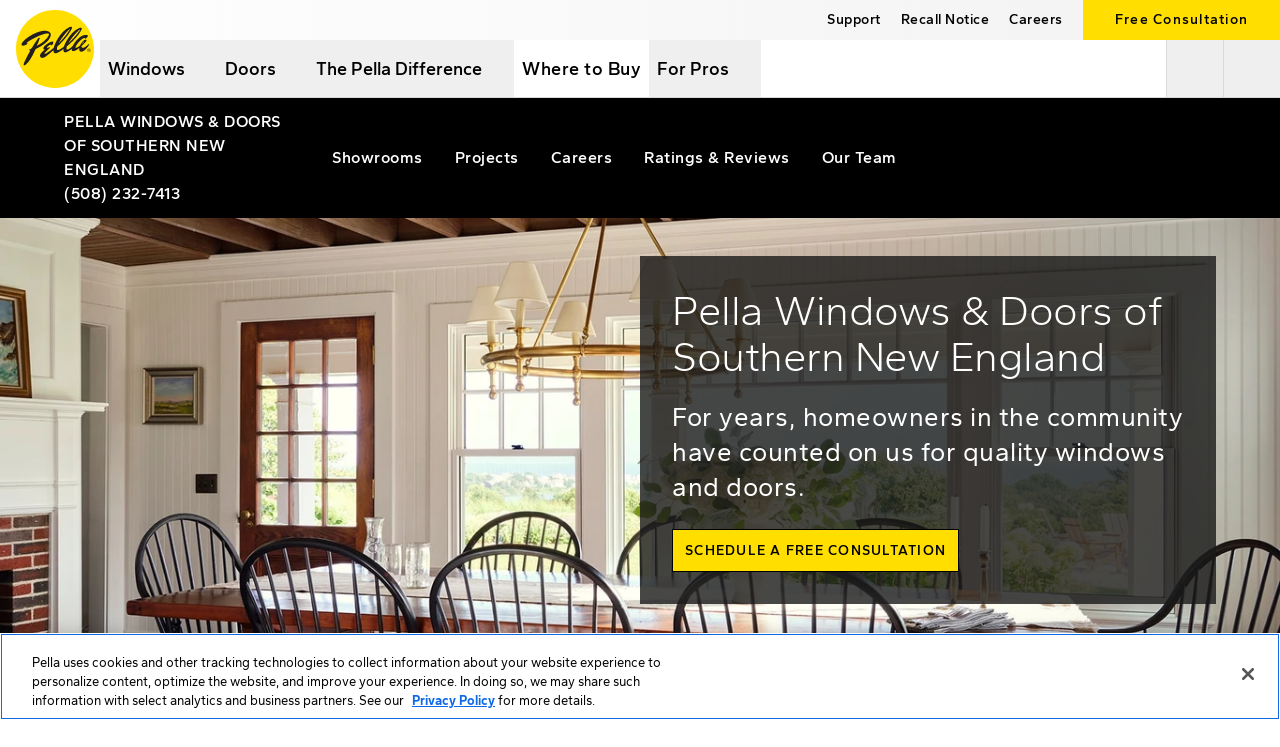

--- FILE ---
content_type: text/javascript
request_url: https://www.pella.com/webpack-runtime-18449ba61cdae6620c3a.js
body_size: 7610
content:
!function(){try{var e="undefined"!=typeof window?window:"undefined"!=typeof global?global:"undefined"!=typeof globalThis?globalThis:"undefined"!=typeof self?self:{},n=(new e.Error).stack;n&&(e._sentryDebugIds=e._sentryDebugIds||{},e._sentryDebugIds[n]="98808e64-3be8-48b6-8b46-1bda6ac31abf",e._sentryDebugIdIdentifier="sentry-dbid-98808e64-3be8-48b6-8b46-1bda6ac31abf")}catch(e){}}();var _global,_sentryModuleMetadataGlobal="undefined"!=typeof window?window:"undefined"!=typeof global?global:"undefined"!=typeof globalThis?globalThis:"undefined"!=typeof self?self:{};_sentryModuleMetadataGlobal._sentryModuleMetadata=_sentryModuleMetadataGlobal._sentryModuleMetadata||{},_sentryModuleMetadataGlobal._sentryModuleMetadata[(new _sentryModuleMetadataGlobal.Error).stack]=Object.assign({},_sentryModuleMetadataGlobal._sentryModuleMetadata[(new _sentryModuleMetadataGlobal.Error).stack],{"_sentryBundlerPluginAppKey:pella-dot-com":!0}),(_global="undefined"!=typeof window?window:"undefined"!=typeof global?global:"undefined"!=typeof globalThis?globalThis:"undefined"!=typeof self?self:{}).SENTRY_RELEASE={id:"9285d6dc0d60490fa91a7dc00097eec0eb7766bc"},function(){try{var e="undefined"!=typeof window?window:"undefined"!=typeof global?global:"undefined"!=typeof self?self:{},n=(new e.Error).stack;n&&(e._sentryDebugIds=e._sentryDebugIds||{},e._sentryDebugIds[n]="98808e64-3be8-48b6-8b46-1bda6ac31abf",e._sentryDebugIdIdentifier="sentry-dbid-98808e64-3be8-48b6-8b46-1bda6ac31abf")}catch(e){}}(),(_global="undefined"!=typeof window?window:"undefined"!=typeof global?global:"undefined"!=typeof self?self:{}).SENTRY_RELEASE={id:"9285d6dc0d60490fa91a7dc00097eec0eb7766bc"},function(){"use strict";var e,n,c,t,a,o,d,s={},r={};function f(e){var n=r[e];if(void 0!==n)return n.exports;var c=r[e]={id:e,loaded:!1,exports:{}};return s[e].call(c.exports,c,c.exports,f),c.loaded=!0,c.exports}f.m=s,f.amdO={},e=[],f.O=function(n,c,t,a){if(!c){var o=1/0;for(i=0;i<e.length;i++){c=e[i][0],t=e[i][1],a=e[i][2];for(var d=!0,s=0;s<c.length;s++)(!1&a||o>=a)&&Object.keys(f.O).every(function(e){return f.O[e](c[s])})?c.splice(s--,1):(d=!1,a<o&&(o=a));if(d){e.splice(i--,1);var r=t();void 0!==r&&(n=r)}}return n}a=a||0;for(var i=e.length;i>0&&e[i-1][2]>a;i--)e[i]=e[i-1];e[i]=[c,t,a]},f.n=function(e){var n=e&&e.__esModule?function(){return e.default}:function(){return e};return f.d(n,{a:n}),n},c=Object.getPrototypeOf?function(e){return Object.getPrototypeOf(e)}:function(e){return e.__proto__},f.t=function(e,t){if(1&t&&(e=this(e)),8&t)return e;if("object"==typeof e&&e){if(4&t&&e.__esModule)return e;if(16&t&&"function"==typeof e.then)return e}var a=Object.create(null);f.r(a);var o={};n=n||[null,c({}),c([]),c(c)];for(var d=2&t&&e;"object"==typeof d&&!~n.indexOf(d);d=c(d))Object.getOwnPropertyNames(d).forEach(function(n){o[n]=function(){return e[n]}});return o.default=function(){return e},f.d(a,o),a},f.d=function(e,n){for(var c in n)f.o(n,c)&&!f.o(e,c)&&Object.defineProperty(e,c,{enumerable:!0,get:n[c]})},f.f={},f.e=function(e){return Promise.all(Object.keys(f.f).reduce(function(n,c){return f.f[c](e,n),n},[]))},f.u=function(e){return({118:"component---src-templates-financing-index-js",278:"component---src-pages-search-index-js",341:"3458675bfc963a72e7093071967e85f44e0ca912",385:"component---src-pages-support-schedule-index-js",431:"80650bfe8a6c16e73babdb1597d1058d97c24e2a",480:"25afa4f35eb9d34d5bfbc2972b2fde419a620e7a",512:"component---src-pages-where-to-buy-schedule-consultation-view-store-confirmation-index-js",566:"bbc34e309606de5abb3bc60838bdd0552217f88d",789:"component---src-templates-branch-careers-index-js",823:"component---src-templates-branch-partners-index-js",865:"component---src-pages-where-to-buy-change-consultation-view-store-index-js",869:"component---src-templates-branch-sem-index-js",891:"222e9b5a69f1b8018364fb4f4543257f029413fa",932:"6da6fccd96b4655475849de09540f9e51cc5745b",967:"bf9d5c43d14690ab29c9a7d6a613d754c42c9d60",974:"component---src-pages-where-to-buy-schedule-consultation-view-store-convert-confirmation-index-js",985:"0a0fd206c284434d04bf6de04f4f3ecef21e11bf",1038:"component---src-templates-eso-index-js",1183:"component---src-templates-rta-spanish-index-js",1297:"component---src-pages-branches-where-to-buy-schedule-consultation-index-js",1301:"component---src-pages-where-to-buy-change-consultation-confirmation-index-js",1393:"component---src-templates-pro-pages-index-js",1401:"bf4379f9460c9e2b00effc18c33fb3d9b6076b4d",1465:"076d3510",1471:"component---src-templates-aor-landing-index-js",1578:"component---src-pages-where-to-buy-schedule-consultation-view-call-center-mm-confirmation-index-js",1639:"component---src-templates-homepage-index-js",1640:"component---src-pages-404-index-js",1658:"component---src-templates-become-a-contractor-index-js",1703:"component---src-pages-where-to-buy-schedule-consultation-view-call-center-select-date-time-index-js",1730:"2bb76fe505b58d0d48de3c1a46c9ff5fd2db306e",1743:"1a28f855",1769:"component---src-templates-pllp-ed-index-js",1787:"component---src-pages-account-index-js",1823:"component---src-pages-professionals-pella-pro-app-index-js",1906:"component---src-pages-where-to-buy-schedule-consultation-view-call-center-cc-test-form-index-js",1944:"component---src-templates-project-landing-index-js",1982:"component---src-templates-ratings-details-index-js",1998:"component---src-pages-pellapro-app-download-index-js",2027:"component---src-templates-hover-landing-index-js",2493:"component---src-templates-policies-index-js",2583:"component---src-templates-ratings-landing-index-js",2593:"component---src-templates-product-finder-index-js",2613:"component---src-pages-where-to-buy-schedule-consultation-view-call-center-confirmation-index-js",2637:"component---src-templates-replacement-landing-index-js",2648:"component---src-pages-where-to-buy-change-consultation-view-store-cancel-index-js",2712:"component---src-pages-dnc-test-index-js",2716:"component---src-pages-shop-parts-configure-index-js",2734:"component---src-templates-pro-install-index-js",2783:"component---src-pages-branches-where-to-buy-change-consultation-reschedule-index-js",2801:"component---src-templates-general-product-index-js",2952:"component---src-pages-where-to-buy-confirmation-index-js",2967:"component---src-pages-where-to-buy-change-consultation-view-store-confirmation-index-js",2972:"27b7e1330659bff54248c7767af9e291c12e1757",3040:"component---src-templates-sa-paid-landing-index-js",3139:"7d0bf13e",3152:"component---src-pages-where-to-buy-schedule-consultation-view-store-index-js",3169:"component---src-pages-where-to-buy-change-consultation-view-call-center-cancel-index-js",3223:"component---src-templates-replacement-index-js",3292:"3658e21bf3b0f5ab185064a5b1c773368e837067",3402:"component---src-templates-channel-pro-ed-index-js",3440:"5693e2c935da75649b7cbd02cf3d3d4f641ea74f",3507:"component---src-templates-pllp-index-js",3624:"fb7d5399",3797:"99b9d74755eef5911e0dcee2da6dd5ab355cefed",3842:"fe2aa2ab16b5d4e25cab56783faaac38ba98e46f",3861:"component---src-templates-energy-efficiency-index-js",3866:"component---src-templates-window-101-index-js",3919:"component---src-pages-where-to-buy-change-consultation-index-js",3986:"component---src-pages-branches-where-to-buy-change-consultation-confirmation-index-js",4006:"03f72bb3dbe1639d1a275143432349ddfe79e441",4007:"component---src-pages-shop-parts-parts-finder-index-js",4011:"cf303496b3c5ffe585d14ad04296f10bb9988c2c",4085:"component---src-templates-ratings-index-js",4183:"component---src-templates-shop-index-js",4292:"component---src-templates-innovation-index-js",4367:"5037faed6e93651abda5faa54a653a32af3e088f",4542:"component---src-templates-branch-replacement-index-js",4578:"component---src-templates-category-inspiration-index-js",4627:"component---src-pages-where-to-buy-change-consultation-view-call-center-reschedule-index-js",4674:"component---src-pages-branches-where-to-buy-change-consultation-index-js",4759:"component---src-pages-pellapro-app-invite-index-js",4868:"component---src-pages-shop-windows-stock-configure-index-js",4874:"component---src-templates-branch-project-listing-index-js",4897:"e831829866b1f8ec30e0c363659767f02da1b85e",4983:"component---src-pages-support-schedule-confirmation-index-js",5112:"component---src-templates-branch-homepage-index-js",5253:"461e7dcf263a2950ba98b62c86de8172c820ce8c",5318:"component---src-templates-sustainability-index-js",5368:"component---src-pages-where-to-buy-schedule-consultation-index-js",5382:"component---src-templates-branch-listing-index-js",5471:"component---src-pages-where-to-buy-schedule-consultation-view-call-center-index-js",5495:"component---src-pages-support-track-order-details-index-js",5507:"component---src-pages-shop-configure-index-js",5758:"component---src-templates-branch-showroom-index-js",5911:"component---src-pages-shop-checkout-index-js",6020:"component---src-templates-difference-index-js",6150:"component---src-templates-brochures-index-js",6178:"component---src-templates-pdp-static-index-js",6207:"component---src-templates-showroom-landing-index-js",6287:"component---src-templates-marketing-index-js",6411:"component---src-pages-shop-parts-parts-finder-screens-index-js",6412:"component---src-templates-support-index-js",6466:"component---src-templates-where-to-buy-index-js",6668:"component---src-templates-sound-resistance-index-js",6712:"2fefd97c514701ddbc1c13c316790d454808dafe",6758:"3751656f8fc87700d98d93df42ff2e7945899b80",6797:"component---src-templates-promotions-index-js",6802:"component---src-templates-power-index-js",6873:"component---src-templates-performance-index-js",6921:"component---src-templates-media-landing-index-js",6934:"component---src-templates-image-detail-index-js",7001:"f1e2193e6923476dd78a2834754d95ac9c7dd9e6",7086:"component---src-pages-where-to-buy-change-consultation-view-call-center-confirmation-index-js",7108:"component---src-templates-competitive-index-js",7132:"component---src-templates-careers-index-js",7167:"component---src-pages-shop-summary-index-js",7334:"component---src-pages-where-to-buy-change-consultation-view-call-center-index-js",7397:"848e1de450a1f3d97e6bc0e9c55a3d669b4589b9",7560:"component---src-templates-author-index-js",7570:"fe39003bdc4396b89c2b410cfc302ab77b672c45",7708:"component---src-templates-document-landing-index-js",7756:"component---src-templates-category-advice-index-js",7875:"component---src-templates-fno-type-index-js",7979:"component---src-templates-pdp-bundles-index-js",8024:"ef9d73db3d2097f44b785bd304366b8f4e81fcd5",8068:"component---src-pages-where-to-buy-change-consultation-reschedule-index-js",8221:"5c498051b43d64837bdd95cb8d2b83e05a7f5e24",8257:"component---src-templates-branch-team-index-js",8267:"component---src-templates-category-index-js",8373:"component---src-templates-fifteen-minute-landing-index-js",8696:"component---src-pages-support-track-order-index-js",8722:"component---src-templates-fno-detail-index-js",8748:"component---src-templates-fno-overview-index-js",8752:"4103ea421805e9eb085da8a1edf051d12ca059ac",8760:"component---src-pages-where-to-buy-schedule-consultation-confirmation-index-js",8838:"component---src-templates-design-works-index-js",8880:"9204973c3069b49477cfc959930ad86f1fae901b",9005:"a2c29f49",9046:"component---src-templates-branch-locations-index-js",9050:"component---src-templates-about-index-js",9095:"component---src-templates-branch-about-index-js",9138:"416509c648ef3233541d5c17054c3efba9130f61",9241:"075fa0df9380fe22b4cfcf44e813ac40ec76d0ac",9382:"component---src-pages-where-to-buy-schedule-consultation-view-outbound-call-index-js",9438:"2d36dd80",9451:"component---src-templates-energy-index-js",9463:"component---src-pages-branches-where-to-buy-schedule-consultation-confirmation-index-js",9585:"component---src-templates-pella-promise-index-js",9610:"c050b577921026c3ee4031d0715d974fb580663c",9625:"component---src-templates-pro-type-index-js",9632:"component---src-templates-find-a-contractor-index-js",9652:"component---src-templates-steady-set-index-js",9723:"component---src-templates-plp-index-js",9757:"component---src-pages-shop-cart-index-js",9826:"component---src-templates-pllp-reserve-index-js",9900:"component---src-templates-articles-index-js",9942:"component---src-pages-where-to-buy-schedule-consultation-view-store-convert-index-js",9950:"component---src-templates-instructions-index-js",9953:"5f1c7e832177329d3f196a7199110be840c3b617",9982:"component---src-pages-where-to-buy-change-consultation-view-store-reschedule-index-js"}[e]||e)+"-"+{118:"d689665e3e78aa49c9f1",278:"345fec6d1e5a955dc7ab",341:"158bc257e210a2da45bf",385:"f5e10087428bfa672994",431:"1d49b04af5b52c3d975d",480:"4d38c03657a80e5dbfe5",512:"26ec06744b05213ef084",566:"206d34c3af29714cc862",789:"e03ed99034230b96df40",823:"018d0e72ff52ccf23ad4",865:"5625aa70824d3af4a485",869:"45c8ac0953064ae3ac45",891:"78dfb00bf923f34a7d97",932:"1ef56e14eb709ee0af32",967:"55a34a456e1aea6c230d",974:"d6441efc9993f6667b9b",985:"12db93f7ce9916c8a4dc",1038:"413e4a9a2f7e3b008925",1108:"271b90e35129d1f675a6",1183:"b87c506aaa2c189aa63a",1297:"fed3feefcf7a8ea50e33",1301:"d3d398543a2c644c6976",1393:"06c58dac50e1b0ffd478",1401:"fd050dd6cacf478f569b",1465:"335e756c9847fc0cc72d",1471:"bbd52da0f65235b6d163",1578:"e7da991859d443a02b33",1639:"e509b105ff33b2385c37",1640:"e88ac355129fe08e5204",1658:"6c2228c007d49782224a",1703:"d0566aca708b7f475411",1730:"78a99d2dae7dae451b39",1743:"5b1b60ccaee2fd967de1",1769:"b32f9b0ac9017529138f",1787:"0c69a427121a182c0a03",1823:"ac380dfce086d0009486",1906:"607abb4672956403118e",1944:"5fe70dfd42eb5685c5a7",1982:"4a5cdac9c40f71e2d143",1998:"bafd670c044660b38d17",2027:"fa0ccc471667e6df9520",2493:"5c3b5613611967a2033d",2556:"b11a3de15606d4a7792b",2583:"506593e5d6cc46e9aa88",2593:"07797e66924a9fc5d766",2613:"cf77009ff1028ac67d82",2637:"baa88c20943fb0775d58",2648:"b07048fc8c50a9dbccb7",2712:"c8a57986aa5319d0abf7",2716:"458c02749c50bd534a43",2734:"941307be82379e4b186a",2783:"6ec5ca6386f87102d5bb",2801:"1151dda33934c0b0e799",2952:"4fb9c8511d7bd2027fa5",2967:"58e166ab25bc9c26d138",2972:"df9a66ca570e66eb2788",3040:"275f59d057bab01a27b8",3139:"01605a0f07879aff7ff4",3152:"7b588e0e75fc0068b2cc",3169:"abec6623490e5bb30451",3223:"24a36d77dba770ad524d",3292:"9b86db5dcc3871f02ade",3402:"59864a9e261cfeb357b9",3440:"50ef4ee8000f05f6e6af",3507:"3c8763d723e4064ec8b9",3624:"3914b63e129c64ef7ecb",3797:"243b246bf27dd8710777",3842:"1eb1f703ea7e1e63da02",3861:"674109227df2a3f9387f",3866:"60d11a0844cbb0f48190",3919:"fec952504d2013417349",3986:"e582a86759e15eb929fa",4006:"03121cdd343e4f8994c4",4007:"585bd64d0a55877e489f",4011:"327fd6836e39d288a9f4",4085:"d87f792e1ba7eb49f628",4183:"0220406ad9d0bf6412ba",4292:"f764afdd200688071138",4367:"d07174a8063f45b9749f",4542:"eff7bf5e11073cf33272",4578:"2770d87e8dbba9742d06",4627:"63e1d3e49dabaeaf2a9f",4674:"b36797e5aa380656f572",4759:"437ca3052814e5606d4b",4868:"59b216a837998581e9ce",4874:"3b01a4b43a1f1d63a2cf",4897:"2a2d1e71beb0b58c7c16",4983:"f6f268f6c2bd70b256bc",5112:"2e45eacf79cc50784eee",5253:"0e56c419401da0b769be",5318:"b511411d8595048e3ee2",5368:"ec1b14f953254c1dd8be",5382:"d60066642d12cd377812",5471:"7f647bd944d3224da3ed",5495:"402e0e9432a8d1c3a6ed",5507:"20350e5c0a0f280fd1d4",5758:"2b93fa1097ce3f7847d7",5911:"6bcf777d9b33eb7ecb89",6020:"97e62699a0ef46228b99",6150:"2c96989de1ff5018371f",6178:"3d01012d8ffbb8f86b8b",6207:"8a8ab96f649a816c6c30",6287:"c7ac665d3b74d080a51c",6411:"7c752a05e679d399bde7",6412:"35dc542ae1597efa08cb",6466:"e27e3018a50a8b908e84",6668:"f19531c498b250bdb56a",6712:"59471e7283412f63f928",6758:"a08c9ca2e694930f1305",6797:"e434abb022f7768018ba",6802:"1c4b28a0587967217513",6873:"a47e9c3a5f6c9db74fde",6921:"9609a3ff8a3bec7f878d",6934:"c2219a0f37e93328232a",7001:"812b14be811a39e92d92",7086:"4cec26d3f6ecebef41fc",7108:"ff911cb9f2808fa9de10",7132:"06972b2757945dc6d6fb",7167:"434f80d4a0373a32d571",7334:"921910866ba6e2e7cce1",7397:"85aab2b5021aaa19d78f",7560:"6e21ba15080646029ebc",7570:"2c031d03428af49c18bc",7708:"e56e2ec4c3f1f51727b7",7756:"ee76f7d72b97e4008372",7875:"51b41b81dfa482fee4c6",7979:"0ad0066a4aaf1e4de3fe",8024:"4c1f60cff16d1b3430bb",8068:"5ad8caedfe632387de99",8221:"b50a2df6dcd6730406a4",8257:"13e5c32a0f2123a4c40e",8267:"72f73f7a01bb42dcb290",8373:"39feabd36b57ba52e612",8696:"1a62cb347f5a1565580b",8722:"25dd7a945651a4103aac",8748:"d2d28f6b97e75f4dbd91",8752:"405bfb224439791fa4fc",8760:"3555f649968d98bb5692",8838:"4e79c188e2b2dde3328d",8880:"c649328d22c015b89790",9005:"99a5609a259cf018d018",9046:"6fb4d4e61ad485271b8d",9050:"4557d8d662b829055807",9095:"d51a12ee72b9200c8e42",9138:"3f79e1358e679b9d4038",9241:"7542db2fb94616821b22",9382:"befd28186d7c0e6a1c1c",9438:"3a9d666a27d7f2bd215b",9451:"9ec1dd9a0efbfda7a980",9463:"62973118a749bb024b26",9585:"9efed89bec6e68e3c334",9610:"cbc98c06919d3622cffe",9625:"2c146ba3bb23357dc3a4",9632:"392312f22748ab571079",9652:"e790663df5295dc7ef81",9723:"258f15797078b99d5128",9757:"7d132eebe8961ec92962",9826:"ae147238421ca9168263",9900:"a47cc212edee2bc34432",9942:"15a88c3a5ff059cd7e6c",9950:"f2686f1e22d149747570",9953:"208fb5758c5510361bc8",9982:"149182b35a1c8d762956"}[e]+".js"},f.miniCssF=function(e){return"styles.9c2035b8df8e6d131625.css"},f.g=function(){if("object"==typeof globalThis)return globalThis;try{return this||new Function("return this")()}catch(e){if("object"==typeof window)return window}}(),f.hmd=function(e){return(e=Object.create(e)).children||(e.children=[]),Object.defineProperty(e,"exports",{enumerable:!0,set:function(){throw new Error("ES Modules may not assign module.exports or exports.*, Use ESM export syntax, instead: "+e.id)}}),e},f.o=function(e,n){return Object.prototype.hasOwnProperty.call(e,n)},t={},a="pella:",f.l=function(e,n,c,o){if(t[e])t[e].push(n);else{var d,s;if(void 0!==c)for(var r=document.getElementsByTagName("script"),i=0;i<r.length;i++){var b=r[i];if(b.getAttribute("src")==e||b.getAttribute("data-webpack")==a+c){d=b;break}}d||(s=!0,(d=document.createElement("script")).charset="utf-8",d.timeout=120,f.nc&&d.setAttribute("nonce",f.nc),d.setAttribute("data-webpack",a+c),d.src=e),t[e]=[n];var p=function(n,c){d.onerror=d.onload=null,clearTimeout(l);var a=t[e];if(delete t[e],d.parentNode&&d.parentNode.removeChild(d),a&&a.forEach(function(e){return e(c)}),n)return n(c)},l=setTimeout(p.bind(null,void 0,{type:"timeout",target:d}),12e4);d.onerror=p.bind(null,d.onerror),d.onload=p.bind(null,d.onload),s&&document.head.appendChild(d)}},f.r=function(e){"undefined"!=typeof Symbol&&Symbol.toStringTag&&Object.defineProperty(e,Symbol.toStringTag,{value:"Module"}),Object.defineProperty(e,"__esModule",{value:!0})},f.nmd=function(e){return e.paths=[],e.children||(e.children=[]),e},f.p="/",o=function(e){return new Promise(function(n,c){var t=f.miniCssF(e),a=f.p+t;if(function(e,n){for(var c=document.getElementsByTagName("link"),t=0;t<c.length;t++){var a=(d=c[t]).getAttribute("data-href")||d.getAttribute("href");if("stylesheet"===d.rel&&(a===e||a===n))return d}var o=document.getElementsByTagName("style");for(t=0;t<o.length;t++){var d;if((a=(d=o[t]).getAttribute("data-href"))===e||a===n)return d}}(t,a))return n();!function(e,n,c,t){var a=document.createElement("link");a.rel="stylesheet",a.type="text/css",a.onerror=a.onload=function(o){if(a.onerror=a.onload=null,"load"===o.type)c();else{var d=o&&("load"===o.type?"missing":o.type),s=o&&o.target&&o.target.href||n,r=new Error("Loading CSS chunk "+e+" failed.\n("+s+")");r.code="CSS_CHUNK_LOAD_FAILED",r.type=d,r.request=s,a.parentNode.removeChild(a),t(r)}},a.href=n,document.head.appendChild(a)}(e,a,n,c)})},d={7311:0},f.f.miniCss=function(e,n){d[e]?n.push(d[e]):0!==d[e]&&{1869:1}[e]&&n.push(d[e]=o(e).then(function(){d[e]=0},function(n){throw delete d[e],n}))},function(){var e={7311:0,1869:0};f.f.j=function(n,c){var t=f.o(e,n)?e[n]:void 0;if(0!==t)if(t)c.push(t[2]);else if(/^(1869|7311)$/.test(n))e[n]=0;else{var a=new Promise(function(c,a){t=e[n]=[c,a]});c.push(t[2]=a);var o=f.p+f.u(n),d=new Error;f.l(o,function(c){if(f.o(e,n)&&(0!==(t=e[n])&&(e[n]=void 0),t)){var a=c&&("load"===c.type?"missing":c.type),o=c&&c.target&&c.target.src;d.message="Loading chunk "+n+" failed.\n("+a+": "+o+")",d.name="ChunkLoadError",d.type=a,d.request=o,t[1](d)}},"chunk-"+n,n)}},f.O.j=function(n){return 0===e[n]};var n=function(n,c){var t,a,o=c[0],d=c[1],s=c[2],r=0;if(o.some(function(n){return 0!==e[n]})){for(t in d)f.o(d,t)&&(f.m[t]=d[t]);if(s)var i=s(f)}for(n&&n(c);r<o.length;r++)a=o[r],f.o(e,a)&&e[a]&&e[a][0](),e[a]=0;return f.O(i)},c=self.webpackChunkpella=self.webpackChunkpella||[];c.forEach(n.bind(null,0)),c.push=n.bind(null,c.push.bind(c))}(),f.nc=void 0}();
//# sourceMappingURL=webpack-runtime-18449ba61cdae6620c3a.js.map

--- FILE ---
content_type: text/javascript
request_url: https://www.pella.com/app-eb6a3b36de71738a47ff.js
body_size: 257074
content:
/*! For license information please see app-eb6a3b36de71738a47ff.js.LICENSE.txt */
!function(){try{var e="undefined"!=typeof window?window:"undefined"!=typeof global?global:"undefined"!=typeof globalThis?globalThis:"undefined"!=typeof self?self:{},t=(new e.Error).stack;t&&(e._sentryDebugIds=e._sentryDebugIds||{},e._sentryDebugIds[t]="8f8d3a3f-3f9a-417b-9ea8-3a17dd66597d",e._sentryDebugIdIdentifier="sentry-dbid-8f8d3a3f-3f9a-417b-9ea8-3a17dd66597d")}catch(e){}}();var _global,_sentryModuleMetadataGlobal="undefined"!=typeof window?window:"undefined"!=typeof global?global:"undefined"!=typeof globalThis?globalThis:"undefined"!=typeof self?self:{};_sentryModuleMetadataGlobal._sentryModuleMetadata=_sentryModuleMetadataGlobal._sentryModuleMetadata||{},_sentryModuleMetadataGlobal._sentryModuleMetadata[(new _sentryModuleMetadataGlobal.Error).stack]=Object.assign({},_sentryModuleMetadataGlobal._sentryModuleMetadata[(new _sentryModuleMetadataGlobal.Error).stack],{"_sentryBundlerPluginAppKey:pella-dot-com":!0}),(_global="undefined"!=typeof window?window:"undefined"!=typeof global?global:"undefined"!=typeof globalThis?globalThis:"undefined"!=typeof self?self:{}).SENTRY_RELEASE={id:"9285d6dc0d60490fa91a7dc00097eec0eb7766bc"},function(){try{var e="undefined"!=typeof window?window:"undefined"!=typeof global?global:"undefined"!=typeof self?self:{},t=(new e.Error).stack;t&&(e._sentryDebugIds=e._sentryDebugIds||{},e._sentryDebugIds[t]="8f8d3a3f-3f9a-417b-9ea8-3a17dd66597d",e._sentryDebugIdIdentifier="sentry-dbid-8f8d3a3f-3f9a-417b-9ea8-3a17dd66597d")}catch(e){}}(),(_global="undefined"!=typeof window?window:"undefined"!=typeof global?global:"undefined"!=typeof self?self:{}).SENTRY_RELEASE={id:"9285d6dc0d60490fa91a7dc00097eec0eb7766bc"},(self.webpackChunkpella=self.webpackChunkpella||[]).push([[3524],{10:function(e,t,n){"use strict";var r=n(96395),o=n(44576),i=n(39433),a="__core-js_shared__",s=e.exports=o[a]||i(a,{});(s.versions||(s.versions=[])).push({version:"3.44.0",mode:r?"pure":"global",copyright:"© 2014-2025 Denis Pushkarev (zloirock.ru)",license:"https://github.com/zloirock/core-js/blob/v3.44.0/LICENSE",source:"https://github.com/zloirock/core-js"})},659:function(e,t,n){var r=n(51873),o=Object.prototype,i=o.hasOwnProperty,a=o.toString,s=r?r.toStringTag:void 0;e.exports=function(e){var t=i.call(e,s),n=e[s];try{e[s]=void 0;var r=!0}catch(c){}var o=a.call(e);return r&&(t?e[s]=n:delete e[s]),o}},937:function(e,t,n){"use strict";n.d(t,{D9:function(){return a},IM:function(){return s},ZI:function(){return u}});var r=n(46162),o=n(67191),i=Object.prototype.hasOwnProperty;function a(){for(var e=[],t=0;t<arguments.length;t++)e[t]=arguments[t];return s(e)}function s(e){var t=e[0]||{},n=e.length;if(n>1)for(var r=new u,o=1;o<n;++o)t=r.merge(t,e[o]);return t}var c=function(e,t,n){return this.merge(e[n],t[n])},u=function(){function e(e){void 0===e&&(e=c),this.reconciler=e,this.isObject=o.U,this.pastCopies=new Set}return e.prototype.merge=function(e,t){for(var n=this,a=[],s=2;s<arguments.length;s++)a[s-2]=arguments[s];return(0,o.U)(t)&&(0,o.U)(e)?(Object.keys(t).forEach(function(o){if(i.call(e,o)){var s=e[o];if(t[o]!==s){var c=n.reconciler.apply(n,(0,r.fX)([e,t,o],a,!1));c!==s&&((e=n.shallowCopyForMerge(e))[o]=c)}}else(e=n.shallowCopyForMerge(e))[o]=t[o]}),e):t},e.prototype.shallowCopyForMerge=function(e){return(0,o.U)(e)&&(this.pastCopies.has(e)||(e=Array.isArray(e)?e.slice(0):(0,r.Cl)({__proto__:Object.getPrototypeOf(e)},e),this.pastCopies.add(e))),e},e}()},1183:function(e,t,n){"use strict";n.d(t,{Sf:function(){return h},V1:function(){return g},no:function(){return p},vA:function(){return v}});var r=n(46162),o="Invariant Violation",i=Object.setPrototypeOf,a=void 0===i?function(e,t){return e.__proto__=t,e}:i,s=function(e){function t(n){void 0===n&&(n=o);var r=e.call(this,"number"==typeof n?o+": "+n+" (see https://github.com/apollographql/invariant-packages)":n)||this;return r.framesToPop=1,r.name=o,a(r,t.prototype),r}return(0,r.C6)(t,e),t}(Error);function c(e,t){if(!e)throw new s(t)}var u=["debug","log","warn","error","silent"],l=u.indexOf("log");function d(e){return function(){if(u.indexOf(e)>=l)return(console[e]||console.log).apply(console,arguments)}}!function(e){e.debug=d("debug"),e.log=d("log"),e.warn=d("warn"),e.error=d("error")}(c||(c={}));var f=n(1522);function p(e){try{return e()}catch(i){}}var h=p(function(){return globalThis})||p(function(){return window})||p(function(){return self})||p(function(){return n.g})||p(function(){return p.constructor("return this")()}),m=n(40705);function y(e){return function(t){for(var n=[],r=1;r<arguments.length;r++)n[r-1]=arguments[r];if("number"==typeof t){var o=t;(t=_(o))||(t=S(o,n),n=[])}e.apply(void 0,[t].concat(n))}}var g=Object.assign(function(e,t){for(var n=[],r=2;r<arguments.length;r++)n[r-2]=arguments[r];e||c(e,_(t,n)||S(t,n))},{debug:y(c.debug),log:y(c.log),warn:y(c.warn),error:y(c.error)});function v(e){for(var t=[],n=1;n<arguments.length;n++)t[n-1]=arguments[n];return new s(_(e,t)||S(e,t))}var b=Symbol.for("ApolloErrorMessageHandler_"+f.r);function w(e){if("string"==typeof e)return e;try{return(0,m.p)(e,2).slice(0,1e3)}catch(i){return"<non-serializable>"}}function _(e,t){if(void 0===t&&(t=[]),e)return h[b]&&h[b](e,t.map(w))}function S(e,t){if(void 0===t&&(t=[]),e)return"An error occurred! For more details, see the full error text at https://go.apollo.dev/c/err#".concat(encodeURIComponent(JSON.stringify({version:f.r,message:e,args:t.map(w)})))}globalThis.__DEV__},1522:function(e,t,n){"use strict";n.d(t,{r:function(){return r}});var r="3.13.8"},1625:function(e,t,n){"use strict";var r=n(79504);e.exports=r({}.isPrototypeOf)},1882:function(e,t,n){var r=n(72552),o=n(23805);e.exports=function(e){if(!o(e))return!1;var t=r(e);return"[object Function]"==t||"[object GeneratorFunction]"==t||"[object AsyncFunction]"==t||"[object Proxy]"==t}},1951:function(e,t,n){"use strict";var r=n(78227);t.f=r},2024:function(e,t,n){"use strict";n.d(t,{Jr:function(){return a},dd:function(){return o},hr:function(){return s},j$:function(){return i}});var r=n(96540);const o=r.createContext({}),i=r.createContext({}),a=r.createContext({}),s=r.createContext({})},2776:function(e){"use strict";e.exports=Math.pow},2855:function(e,t,n){"use strict";var r=n(74713);e.exports=Function.prototype.bind||r},3085:function(e,t,n){"use strict";n.d(t,{Vu:function(){return c},fj:function(){return a},qO:function(){return s}});var r=n(14186),o=n(7936),i=n(28181);function a(e){const t=(0,o.zf)(),n={sid:(0,i.eJ)(),init:!0,timestamp:t,started:t,duration:0,status:"ok",errors:0,ignoreDuration:!1,toJSON:()=>function(e){return(0,r.Ce)({sid:`${e.sid}`,init:e.init,started:new Date(1e3*e.started).toISOString(),timestamp:new Date(1e3*e.timestamp).toISOString(),status:e.status,errors:e.errors,did:"number"==typeof e.did||"string"==typeof e.did?`${e.did}`:void 0,duration:e.duration,abnormal_mechanism:e.abnormal_mechanism,attrs:{release:e.release,environment:e.environment,ip_address:e.ipAddress,user_agent:e.userAgent}})}(n)};return e&&s(n,e),n}function s(e){let t=arguments.length>1&&void 0!==arguments[1]?arguments[1]:{};if(t.user&&(!e.ipAddress&&t.user.ip_address&&(e.ipAddress=t.user.ip_address),e.did||t.did||(e.did=t.user.id||t.user.email||t.user.username)),e.timestamp=t.timestamp||(0,o.zf)(),t.abnormal_mechanism&&(e.abnormal_mechanism=t.abnormal_mechanism),t.ignoreDuration&&(e.ignoreDuration=t.ignoreDuration),t.sid&&(e.sid=32===t.sid.length?t.sid:(0,i.eJ)()),void 0!==t.init&&(e.init=t.init),!e.did&&t.did&&(e.did=`${t.did}`),"number"==typeof t.started&&(e.started=t.started),e.ignoreDuration)e.duration=void 0;else if("number"==typeof t.duration)e.duration=t.duration;else{const t=e.timestamp-e.started;e.duration=t>=0?t:0}t.release&&(e.release=t.release),t.environment&&(e.environment=t.environment),!e.ipAddress&&t.ipAddress&&(e.ipAddress=t.ipAddress),!e.userAgent&&t.userAgent&&(e.userAgent=t.userAgent),"number"==typeof t.errors&&(e.errors=t.errors),t.status&&(e.status=t.status)}function c(e,t){let n={};t?n={status:t}:"ok"===e.status&&(n={status:"exited"}),s(e,n)}},3500:function(e,t,n){"use strict";function r(e){return r="function"==typeof Symbol&&"symbol"==typeof Symbol.iterator?function(e){return typeof e}:function(e){return e&&"function"==typeof Symbol&&e.constructor===Symbol&&e!==Symbol.prototype?"symbol":typeof e},r(e)}function o(e){var t=function(e,t){if("object"!=r(e)||!e)return e;var n=e[Symbol.toPrimitive];if(void 0!==n){var o=n.call(e,t||"default");if("object"!=r(o))return o;throw new TypeError("@@toPrimitive must return a primitive value.")}return("string"===t?String:Number)(e)}(e,"string");return"symbol"==r(t)?t:t+""}function i(e,t,n){return(t=o(t))in e?Object.defineProperty(e,t,{value:n,enumerable:!0,configurable:!0,writable:!0}):e[t]=n,e}function a(e,t){var n=Object.keys(e);if(Object.getOwnPropertySymbols){var r=Object.getOwnPropertySymbols(e);t&&(r=r.filter(function(t){return Object.getOwnPropertyDescriptor(e,t).enumerable})),n.push.apply(n,r)}return n}function s(e){for(var t=1;t<arguments.length;t++){var n=null!=arguments[t]?arguments[t]:{};t%2?a(Object(n),!0).forEach(function(t){i(e,t,n[t])}):Object.getOwnPropertyDescriptors?Object.defineProperties(e,Object.getOwnPropertyDescriptors(n)):a(Object(n)).forEach(function(t){Object.defineProperty(e,t,Object.getOwnPropertyDescriptor(n,t))})}return e}function c(e){return"Minified Redux error #"+e+"; visit https://redux.js.org/Errors?code="+e+" for the full message or use the non-minified dev environment for full errors. "}n.d(t,{v:function(){return A}});var u="function"==typeof Symbol&&Symbol.observable||"@@observable",l=function(){return Math.random().toString(36).substring(7).split("").join(".")},d={INIT:"@@redux/INIT"+l(),REPLACE:"@@redux/REPLACE"+l(),PROBE_UNKNOWN_ACTION:function(){return"@@redux/PROBE_UNKNOWN_ACTION"+l()}};function f(e){if("object"!=typeof e||null===e)return!1;for(var t=e;null!==Object.getPrototypeOf(t);)t=Object.getPrototypeOf(t);return Object.getPrototypeOf(e)===t}function p(e,t,n){var r;if("function"==typeof t&&"function"==typeof n||"function"==typeof n&&"function"==typeof arguments[3])throw new Error(c(0));if("function"==typeof t&&void 0===n&&(n=t,t=void 0),void 0!==n){if("function"!=typeof n)throw new Error(c(1));return n(p)(e,t)}if("function"!=typeof e)throw new Error(c(2));var o=e,i=t,a=[],s=a,l=!1;function h(){s===a&&(s=a.slice())}function m(){if(l)throw new Error(c(3));return i}function y(e){if("function"!=typeof e)throw new Error(c(4));if(l)throw new Error(c(5));var t=!0;return h(),s.push(e),function(){if(t){if(l)throw new Error(c(6));t=!1,h();var n=s.indexOf(e);s.splice(n,1),a=null}}}function g(e){if(!f(e))throw new Error(c(7));if(void 0===e.type)throw new Error(c(8));if(l)throw new Error(c(9));try{l=!0,i=o(i,e)}finally{l=!1}for(var t=a=s,n=0;n<t.length;n++){(0,t[n])()}return e}return g({type:d.INIT}),(r={dispatch:g,subscribe:y,getState:m,replaceReducer:function(e){if("function"!=typeof e)throw new Error(c(10));o=e,g({type:d.REPLACE})}})[u]=function(){var e,t=y;return(e={subscribe:function(e){if("object"!=typeof e||null===e)throw new Error(c(11));function n(){e.next&&e.next(m())}return n(),{unsubscribe:t(n)}}})[u]=function(){return this},e},r}function h(){for(var e=arguments.length,t=new Array(e),n=0;n<e;n++)t[n]=arguments[n];return 0===t.length?function(e){return e}:1===t.length?t[0]:t.reduce(function(e,t){return function(){return e(t.apply(void 0,arguments))}})}function m(){for(var e=arguments.length,t=new Array(e),n=0;n<e;n++)t[n]=arguments[n];return function(e){return function(){var n=e.apply(void 0,arguments),r=function(){throw new Error(c(15))},o={getState:n.getState,dispatch:function(){return r.apply(void 0,arguments)}},i=t.map(function(e){return e(o)});return r=h.apply(void 0,i)(n.dispatch),s(s({},n),{},{dispatch:r})}}}function y(e){return function(t){var n=t.dispatch,r=t.getState;return function(t){return function(o){return"function"==typeof o?o(n,r,e):t(o)}}}}var g=y();g.withExtraArgument=y;var v=g,b=n(75837);const w={};const _={};const S={};const E={};const T={};const k={};const O={};const x={isLogged:!1,firstname:"",email:"",customerType:"homeowner",postalCode:"",error:{},cart:{},cartFetched:!1,checked:!1};var C=function(e){for(var t=Object.keys(e),n={},r=0;r<t.length;r++){var o=t[r];0,"function"==typeof e[o]&&(n[o]=e[o])}var i,a=Object.keys(n);try{!function(e){Object.keys(e).forEach(function(t){var n=e[t];if(void 0===n(void 0,{type:d.INIT}))throw new Error(c(12));if(void 0===n(void 0,{type:d.PROBE_UNKNOWN_ACTION()}))throw new Error(c(13))})}(n)}catch(s){i=s}return function(e,t){if(void 0===e&&(e={}),i)throw i;for(var r=!1,o={},s=0;s<a.length;s++){var u=a[s],l=n[u],d=e[u],f=l(d,t);if(void 0===f){t&&t.type;throw new Error(c(14))}o[u]=f,r=r||f!==d}return(r=r||a.length!==Object.keys(e).length)?o:e}}({error:function(e,t){switch(void 0===e&&(e=w),t.type){case b.FP:return t.payload;case b.Il:return{};default:return e}},locations:function(e,t){switch(void 0===e&&(e={}),t.type){case b.m6:return{...e,zone:t.payload};case b.Nj:return{...e,...t.payload};case b.DK:return{...e,...t.payload,event:t.event};case b.kU:case b.Kb:return{...e,showroom:t.payload};case b.k:return{...e,showroom_info:t.payload};case b.Jc:case b.XJ:return{...e,...t.payload};case b.cz:case b._w:return{...e,lowes:t.payload};case b.uq:case b.I8:case b.oR:case b.EB:return{...e,...t.payload};case b.ye:return{...e,service_info:t.payload};case b.c6:return{...e,beta:t.payload};case b.ET:return{...e,showroom:{},showrooms:[]};case b.l2:return{...e,lowes:{},lowes_stores:[]};case b.J9:return{...e,contractors:{}};case b.fe:return{...e,stores:{}};case b.zl:return e.market=null,"boolean"==typeof e.ecommerce&&delete e.ecommerce,"boolean"==typeof e.delivery&&delete e.delivery,"boolean"==typeof e.pickup&&delete e.pickup,"boolean"==typeof e.parts_only&&delete e.parts_only,e;case b.Op:return{};default:return e}},reviews:function(e,t){switch(void 0===e&&(e={}),t.type){case b.LE:case b.Bc:case b.vM:case b.hq:case b.at:return t.payload;case b.OZ:return{};default:return e}},rtaData:function(e,t){switch(void 0===e&&(e=_),t.type){case b.$9:case b.Aj:return{...e,...t.payload};case b.f:return{...e,errorMessage:null,...t.payload};case b.Yc:case b.xK:case b.Fu:case b.h5:case b.op:case b.zb:case b.EC:return{...e,...t.payload};case b.Dw:return{TerritoryGroup:null};default:return e}},pcrData:function(e,t){switch(void 0===e&&(e=S),t.type){case b.Wb:case b.t2:case b.bO:case b.p8:case b.fx:return{...e,...t.payload};case b.$G:return S;default:return e}},dncData:function(e,t){switch(void 0===e&&(e=E),t.type){case b.Xr:case b.xH:return t.payload;case b.Hd:default:return e}},qasData:function(e,t){switch(void 0===e&&(e=T),t.type){case b.N8:case b.a7:return t.payload;case b.mG:return{};default:return e}},brochureData:function(e,t){switch(void 0===e&&(e=k),t.type){case b.So:return{...e,...t.payload};case b.HA:return{initialState:k,...t.payload};case b.FP:return{...e,...t.payload};default:return e}},rtaLogData:function(e,t){return void 0===e&&(e=O),t.type===b.xh?t.payload:e},ecommData:function(e,t){switch(void 0===e&&(e={}),t.type){case b.X1:return t.payload;case b.Xb:return{...e,tiles:t.payload};default:return e}},projectData:function(e,t){switch(void 0===e&&(e={}),t.type){case b.dt:case b.g0:case b.DV:case b.mB:return{...e,...t.payload};case b.iY:return{...e,Project:void 0};case b.X3:case b.An:case b.fY:case b.kn:return{...e,...t.payload};case b.K1:return{...e,Group:void 0};case b.nd:return{...e,Item:t.payload};case b.K:return{...e,...t.payload};case b.Zd:case b.u3:return{...e,Item:t.payload};case b.wB:return{...e,Item:void 0};case b.hH:return{...e,Project:void 0,Projects:void 0};case b.R2:return{...e,Group:void 0,Groups:void 0};case b.D0:return{...e,Item:void 0,Items:void 0};case b.H2:return{};default:return e}},signInState:function(e,t){switch(void 0===e&&(e=x),t.type){case b.W0:return{...e,isLogged:!0,firstname:t.payload.firstname,email:t.payload.email,customerType:t.payload.CustomerType,postalCode:"no postal code"===t.payload.PostalCode?"":t.payload.PostalCode,error:t.payload.error};case b.fX:return{...e,checked:!0};case b.Zx:return{...e,firstname:t.payload};case b.wS:return{...e,cart:t.payload,cartFetched:!0};case b.g$:return{...x,checked:!0};default:return e}}}),P=n(17651);const A=e=>{const t=[v],n=e||(0,P.W9)("reduxState")||{},r=p(C,n,h(m.apply(void 0,t)));return r.subscribe(()=>{(0,P.yt)("reduxState",r.getState())}),r}},3656:function(e,t,n){e=n.nmd(e);var r=n(9325),o=n(89935),i=t&&!t.nodeType&&t,a=i&&e&&!e.nodeType&&e,s=a&&a.exports===i?r.Buffer:void 0,c=(s?s.isBuffer:void 0)||o;e.exports=c},4055:function(e,t,n){"use strict";var r=n(44576),o=n(20034),i=r.document,a=o(i)&&o(i.createElement);e.exports=function(e){return a?i.createElement(e):{}}},4495:function(e,t,n){"use strict";var r=n(39519),o=n(79039),i=n(44576).String;e.exports=!!Object.getOwnPropertySymbols&&!o(function(){var e=Symbol("symbol detection");return!i(e)||!(Object(e)instanceof Symbol)||!Symbol.sham&&r&&r<41})},4901:function(e,t,n){var r=n(72552),o=n(30294),i=n(40346),a={};a["[object Float32Array]"]=a["[object Float64Array]"]=a["[object Int8Array]"]=a["[object Int16Array]"]=a["[object Int32Array]"]=a["[object Uint8Array]"]=a["[object Uint8ClampedArray]"]=a["[object Uint16Array]"]=a["[object Uint32Array]"]=!0,a["[object Arguments]"]=a["[object Array]"]=a["[object ArrayBuffer]"]=a["[object Boolean]"]=a["[object DataView]"]=a["[object Date]"]=a["[object Error]"]=a["[object Function]"]=a["[object Map]"]=a["[object Number]"]=a["[object Object]"]=a["[object RegExp]"]=a["[object Set]"]=a["[object String]"]=a["[object WeakMap]"]=!1,e.exports=function(e){return i(e)&&o(e.length)&&!!a[r(e)]}},5095:function(e,t,n){"use strict";n.d(t,{DX:function(){return d},yN:function(){return M},LV:function(){return q}});var r=n(74846),o=n(38786);let i=null;const a={};let s=1;function c(e){try{return e()}catch(t){}}const u="@wry/context:Slot",l=c(()=>globalThis)||c(()=>n.g)||Object.create(null),d=l[u]||Array[u]||function(e){try{Object.defineProperty(l,u,{value:e,enumerable:!1,writable:!1,configurable:!0})}finally{return e}}(class{constructor(){this.id=["slot",s++,Date.now(),Math.random().toString(36).slice(2)].join(":")}hasValue(){for(let e=i;e;e=e.parent)if(this.id in e.slots){const t=e.slots[this.id];if(t===a)break;return e!==i&&(i.slots[this.id]=t),!0}return i&&(i.slots[this.id]=a),!1}getValue(){if(this.hasValue())return i.slots[this.id]}withValue(e,t,n,r){const o={__proto__:null,[this.id]:e},a=i;i={parent:a,slots:o};try{return t.apply(r,n)}finally{i=a}}static bind(e){const t=i;return function(){const n=i;try{return i=t,e.apply(this,arguments)}finally{i=n}}}static noContext(e,t,n){if(!i)return e.apply(n,t);{const r=i;try{return i=null,e.apply(n,t)}finally{i=r}}}}),{bind:f,noContext:p}=d;const h=new d;const{hasOwnProperty:m}=Object.prototype,y=Array.from||function(e){const t=[];return e.forEach(e=>t.push(e)),t};function g(e){const{unsubscribe:t}=e;"function"==typeof t&&(e.unsubscribe=void 0,t())}const v=[];function b(e,t){if(!e)throw new Error(t||"assertion failure")}function w(e,t){const n=e.length;return n>0&&n===t.length&&e[n-1]===t[n-1]}function _(e){switch(e.length){case 0:throw new Error("unknown value");case 1:return e[0];case 2:throw e[1]}}function S(e){return e.slice(0)}class E{constructor(e){this.fn=e,this.parents=new Set,this.childValues=new Map,this.dirtyChildren=null,this.dirty=!0,this.recomputing=!1,this.value=[],this.deps=null,++E.count}peek(){if(1===this.value.length&&!O(this))return T(this),this.value[0]}recompute(e){return b(!this.recomputing,"already recomputing"),T(this),O(this)?function(e,t){I(e),h.withValue(e,k,[e,t]),function(e,t){if("function"==typeof e.subscribe)try{g(e),e.unsubscribe=e.subscribe.apply(null,t)}catch(n){return e.setDirty(),!1}return!0}(e,t)&&function(e){if(e.dirty=!1,O(e))return;C(e)}(e);return _(e.value)}(this,e):_(this.value)}setDirty(){this.dirty||(this.dirty=!0,x(this),g(this))}dispose(){this.setDirty(),I(this),P(this,(e,t)=>{e.setDirty(),D(e,this)})}forget(){this.dispose()}dependOn(e){e.add(this),this.deps||(this.deps=v.pop()||new Set),this.deps.add(e)}forgetDeps(){this.deps&&(y(this.deps).forEach(e=>e.delete(this)),this.deps.clear(),v.push(this.deps),this.deps=null)}}function T(e){const t=h.getValue();if(t)return e.parents.add(t),t.childValues.has(e)||t.childValues.set(e,[]),O(e)?A(t,e):j(t,e),t}function k(e,t){e.recomputing=!0;const{normalizeResult:n}=e;let r;n&&1===e.value.length&&(r=S(e.value)),e.value.length=0;try{if(e.value[0]=e.fn.apply(null,t),n&&r&&!w(r,e.value))try{e.value[0]=n(e.value[0],r[0])}catch(o){}}catch(i){e.value[1]=i}e.recomputing=!1}function O(e){return e.dirty||!(!e.dirtyChildren||!e.dirtyChildren.size)}function x(e){P(e,A)}function C(e){P(e,j)}function P(e,t){const n=e.parents.size;if(n){const r=y(e.parents);for(let o=0;o<n;++o)t(r[o],e)}}function A(e,t){b(e.childValues.has(t)),b(O(t));const n=!O(e);if(e.dirtyChildren){if(e.dirtyChildren.has(t))return}else e.dirtyChildren=v.pop()||new Set;e.dirtyChildren.add(t),n&&x(e)}function j(e,t){b(e.childValues.has(t)),b(!O(t));const n=e.childValues.get(t);0===n.length?e.childValues.set(t,S(t.value)):w(n,t.value)||e.setDirty(),R(e,t),O(e)||C(e)}function R(e,t){const n=e.dirtyChildren;n&&(n.delete(t),0===n.size&&(v.length<100&&v.push(n),e.dirtyChildren=null))}function I(e){e.childValues.size>0&&e.childValues.forEach((t,n)=>{D(e,n)}),e.forgetDeps(),b(null===e.dirtyChildren)}function D(e,t){t.parents.delete(e),e.childValues.delete(t),R(e,t)}E.count=0;const N={setDirty:!0,dispose:!0,forget:!0};function M(e){const t=new Map,n=e&&e.subscribe;function r(e){const r=h.getValue();if(r){let o=t.get(e);o||t.set(e,o=new Set),r.dependOn(o),"function"==typeof n&&(g(o),o.unsubscribe=n(e))}}return r.dirty=function(e,n){const r=t.get(e);if(r){const o=n&&m.call(N,n)?n:"setDirty";y(r).forEach(e=>e[o]()),t.delete(e),g(r)}},r}let L;function F(){const e=L||(L=new r.b("function"==typeof WeakMap));for(var t=arguments.length,n=new Array(t),o=0;o<t;o++)n[o]=arguments[o];return e.lookupArray(n)}const U=new Set;function q(e){let{max:t=Math.pow(2,16),keyArgs:n,makeCacheKey:r=F,normalizeResult:i,subscribe:a,cache:s=o.C}=arguments.length>1&&void 0!==arguments[1]?arguments[1]:Object.create(null);const c="function"==typeof s?new s(t,e=>e.dispose()):s,u=function(){const t=r.apply(null,n?n.apply(null,arguments):arguments);if(void 0===t)return e.apply(null,arguments);let o=c.get(t);o||(c.set(t,o=new E(e)),o.normalizeResult=i,o.subscribe=a,o.forget=()=>c.delete(t));const s=o.recompute(Array.prototype.slice.call(arguments));return c.set(t,o),U.add(c),h.hasValue()||(U.forEach(e=>e.clean()),U.clear()),s};function l(e){const t=e&&c.get(e);t&&t.setDirty()}function d(e){const t=e&&c.get(e);if(t)return t.peek()}function f(e){return!!e&&c.delete(e)}return Object.defineProperty(u,"size",{get:()=>c.size,configurable:!1,enumerable:!1}),Object.freeze(u.options={max:t,keyArgs:n,makeCacheKey:r,normalizeResult:i,subscribe:a,cache:c}),u.dirtyKey=l,u.dirty=function(){l(r.apply(null,arguments))},u.peekKey=d,u.peek=function(){return d(r.apply(null,arguments))},u.forgetKey=f,u.forget=function(){return f(r.apply(null,arguments))},u.makeCacheKey=r,u.getKey=n?function(){return r.apply(null,n.apply(null,arguments))}:r,Object.freeze(u)}},5271:function(e,t,n){"use strict";function r(e,t){if(!Boolean(e))throw new Error(t)}n.d(t,{U:function(){return r}})},5659:function(e,t,n){"use strict";n.d(t,{_i:function(){return u},hr:function(){return c}});var r=n(96540),o=n(6630),i=n(97938),a=n(17651);const s=(0,r.createContext)({}),c=()=>(0,r.useContext)(s);function u(e){const t=(0,o.Y)(),n=(0,i.g)(),{0:c,1:u}=(0,r.useState)({}),l=e=>{var t,n;e&&(null===(t=(0,a.W9)("CurrentBranch"))||void 0===t?void 0:t.formal_name)!==e.formal_name&&(u(e),(0,a.yt)("CurrentBranch",{formal_name:e.formal_name,state:null===(n=e.state)||void 0===n?void 0:n.abbreviation,url:e.branch_url}))};return(0,r.useEffect)(()=>{var e;const n=(0,a.W9)("CurrentBranch");let r=new URLSearchParams(window.location.search),o=r.get("branch"),i=r.get("state");if(null!=o&&null!=t&&null!==(e=t.find(e=>{var t;return null===(t=e.branch_retail)||void 0===t?void 0:t.includes(o)}))&&void 0!==e&&e.formal_name){const e=null==t?void 0:t.find(e=>{var t,n,r;return(null===(t=e.branch_retail)||void 0===t?void 0:t.includes(o))&&(!i||(null===(n=e.state)||void 0===n||null===(r=n.abbreviation)||void 0===r?void 0:r.toUpperCase())===(null==i?void 0:i.toUpperCase()))});return void l(e)}if(null!=n&&n.formal_name){const e=n.state,r=n.formal_name,o=null==t?void 0:t.find(t=>{var n;return t.formal_name===r&&(!e||(null===(n=t.state)||void 0===n?void 0:n.abbreviation)===e)});u(o)}},[t,n]),r.createElement(s.Provider,{value:{currentBranch:c,setCurrentBranch:u,updateCurrentBranch:l}},e.children)}},6017:function(e,t,n){"use strict";n.d(t,{A:function(){return k}});var r=n(96540),o=n(5556),i=n.n(o),a=n(60020),s=n(88990),c=n(54506),u=n(24794),l=n(16145),d=n(79732);function f(e){let{children:t,callback:n}=e;return(0,r.useEffect)(()=>{n()}),t}const p=["link","meta","style","title","base","noscript","script","html","body"];function h(e){0}function m(e,t){if(e instanceof HTMLElement&&t instanceof HTMLElement){const n=t.getAttribute("nonce");if(n&&!e.getAttribute("nonce")){const r=t.cloneNode(!0);return r.setAttribute("nonce",""),r.nonce=n,n===e.nonce&&e.isEqualNode(r)}}return e.isEqualNode(t)}function y(e,t){void 0===t&&(t={html:{},body:{}});const n=new Map,r=[];for(const u of e.childNodes){var o,i;const e=u.nodeName.toLowerCase(),l=null===(o=u.attributes)||void 0===o||null===(i=o.id)||void 0===i?void 0:i.value;if(b(u)){if(v(e))if("html"===e||"body"===e)for(const n of u.attributes){const r="style"===n.name;var a;if(t[e]={...t[e]},r||(t[e][n.name]=n.value),r)t[e].style=`${null!==(a=t[e])&&void 0!==a&&a.style?t[e].style:""}${n.value} `}else{let e=u.cloneNode(!0);if(e.setAttribute("data-gatsby-head",!0),"script"===e.nodeName.toLowerCase()&&(e=g(e)),l)if(n.has(l)){var s;const t=n.get(l);null===(s=r[t].parentNode)||void 0===s||s.removeChild(r[t]),r[t]=e}else r.push(e),n.set(l,r.length-1);else r.push(e)}else h();u.childNodes.length&&r.push.apply(r,(0,c.A)(y(u,t).validHeadNodes))}}return{validHeadNodes:r,htmlAndBodyAttributes:t}}function g(e){const t=document.createElement("script");for(const n of e.attributes)t.setAttribute(n.name,n.value);return t.innerHTML=e.innerHTML,t}function v(e){return p.includes(e)}function b(e){return 1===e.nodeType}const w=document.createElement("div"),_={html:[],body:[]},S=()=>{var e;const{validHeadNodes:t,htmlAndBodyAttributes:n}=y(w);_.html=Object.keys(n.html),_.body=Object.keys(n.body),function(e){if(!e)return;const{html:t,body:n}=e,r=document.querySelector("html");r&&Object.entries(t).forEach(e=>{let[t,n]=e;r.setAttribute(t,n)});const o=document.querySelector("body");o&&Object.entries(n).forEach(e=>{let[t,n]=e;o.setAttribute(t,n)})}(n);const r=document.querySelectorAll("[data-gatsby-head]");var o;if(0===r.length)return void(o=document.head).append.apply(o,(0,c.A)(t));const i=[];!function(e){let{oldNodes:t,newNodes:n,onStale:r,onNew:o}=e;for(const i of t){const e=n.findIndex(e=>m(e,i));-1===e?r(i):n.splice(e,1)}for(const i of n)o(i)}({oldNodes:r,newNodes:t,onStale:e=>e.parentNode.removeChild(e),onNew:e=>i.push(e)}),(e=document.head).append.apply(e,i)};function E(e){let{pageComponent:t,staticQueryResults:n,pageComponentProps:o}=e;(0,r.useEffect)(()=>{if(null!=t&&t.Head){!function(e){if("function"!=typeof e)throw new Error(`Expected "Head" export to be a function got "${typeof e}".`)}(t.Head);const{render:i}=(0,d.n)(),s=r.createElement(t.Head,{location:{pathname:(e=o).location.pathname},params:e.params,data:e.data||{},serverData:e.serverData,pageContext:e.pageContext}),c=(0,a.N)("wrapRootElement",{element:s},s,e=>{let{result:t}=e;return{element:t}}).pop();i(r.createElement(f,{callback:S},r.createElement(u.StaticQueryContext.Provider,{value:n},r.createElement(l.LocationProvider,null,c))),w)}var e;return()=>{!function(){const e=document.querySelectorAll("[data-gatsby-head]");for(const t of e)t.parentNode.removeChild(t)}(),function(e){if(!e)return;const{html:t,body:n}=e;if(t){const e=document.querySelector("html");t.forEach(t=>{e&&e.removeAttribute(t)})}if(n){const e=document.querySelector("body");n.forEach(t=>{e&&e.removeAttribute(t)})}}(_)}})}function T(e){const t={...e,params:{...(0,s.UA)(e.location.pathname),...e.pageResources.json.pageContext.__params}};let n;var o;n=e.pageResources.partialHydration?e.pageResources.partialHydration:(0,r.createElement)((o=e.pageResources.component)&&o.default||o,{...t,key:e.path||e.pageResources.page.path});E({pageComponent:e.pageResources.head,staticQueryResults:e.pageResources.staticQueryResults,pageComponentProps:t});return(0,a.N)("wrapPageElement",{element:n,props:t},n,e=>{let{result:n}=e;return{element:n,props:t}}).pop()}T.propTypes={location:i().object.isRequired,pageResources:i().object.isRequired,data:i().object,pageContext:i().object.isRequired};var k=T},6221:function(e,t,n){var r=n(95636);e.exports=function(e,t){e.prototype=Object.create(t.prototype),e.prototype.constructor=e,r(e,t)},e.exports.__esModule=!0,e.exports.default=e.exports},6630:function(e,t,n){"use strict";n.d(t,{Y:function(){return o}});var r=n(24794);const o=()=>(0,r.useStaticQuery)("2738759275").allContentstackBranchData.nodes},6860:function(e,t,n){"use strict";n.d(t,{AD:function(){return c},SB:function(){return a}});var r=n(52255),o=n(27569);const i=/^(?:(\w+):)\/\/(?:(\w+)(?::(\w+)?)?@)([\w.-]+)(?::(\d+))?\/(.+)/;function a(e){let t=arguments.length>1&&void 0!==arguments[1]&&arguments[1];const{host:n,path:r,pass:o,port:i,projectId:a,protocol:s,publicKey:c}=e;return`${s}://${c}${t&&o?`:${o}`:""}@${n}${i?`:${i}`:""}/${r?`${r}/`:r}${a}`}function s(e){return{protocol:e.protocol,publicKey:e.publicKey||"",pass:e.pass||"",host:e.host,port:e.port||"",path:e.path||"",projectId:e.projectId}}function c(e){const t="string"==typeof e?function(e){const t=i.exec(e);if(!t)return void(0,o.pq)(()=>{console.error(`Invalid Sentry Dsn: ${e}`)});const[n,r,a="",c="",u="",l=""]=t.slice(1);let d="",f=l;const p=f.split("/");if(p.length>1&&(d=p.slice(0,-1).join("/"),f=p.pop()),f){const e=f.match(/^\d+/);e&&(f=e[0])}return s({host:c,pass:a,path:d,projectId:f,port:u,protocol:n,publicKey:r})}(e):s(e);if(t&&function(e){if(!r.T)return!0;const{port:t,projectId:n,protocol:i}=e;return!(["protocol","publicKey","host","projectId"].find(t=>!e[t]&&(o.vF.error(`Invalid Sentry Dsn: ${t} missing`),!0))||(n.match(/^\d+$/)?function(e){return"http"===e||"https"===e}(i)?t&&isNaN(parseInt(t,10))&&(o.vF.error(`Invalid Sentry Dsn: Invalid port ${t}`),1):(o.vF.error(`Invalid Sentry Dsn: Invalid protocol ${i}`),1):(o.vF.error(`Invalid Sentry Dsn: Invalid projectId ${n}`),1)))}(t))return t}},6980:function(e){"use strict";e.exports=function(e,t){return{enumerable:!(1&e),configurable:!(2&e),writable:!(4&e),value:t}}},7040:function(e,t,n){"use strict";var r=n(4495);e.exports=r&&!Symbol.sham&&"symbol"==typeof Symbol.iterator},7231:function(e,t,n){"use strict";n.d(t,{de:function(){return c},G:function(){return o},GR:function(){return u}});var r=n(96540);const o=(i="StaticQuery",a={},r.createServerContext?function(e,t){return void 0===t&&(t=null),globalThis.__SERVER_CONTEXT||(globalThis.__SERVER_CONTEXT={}),globalThis.__SERVER_CONTEXT[e]||(globalThis.__SERVER_CONTEXT[e]=r.createServerContext(e,t)),globalThis.__SERVER_CONTEXT[e]}(i,a):r.createContext(a));var i,a;function s(e){let{staticQueryData:t,data:n,query:o,render:i}=e;const a=n?n.data:t[o]&&t[o].data;return r.createElement(r.Fragment,null,a&&i(a),!a&&r.createElement("div",null,"Loading (StaticQuery)"))}const c=e=>{const{data:t,query:n,render:i,children:a}=e;return r.createElement(o.Consumer,null,e=>r.createElement(s,{data:t,query:n,render:i||a,staticQueryData:e}))},u=e=>{var t;r.useContext;const n=r.useContext(o);if(isNaN(Number(e)))throw new Error(`useStaticQuery was called with a string but expects to be called using \`graphql\`. Try this:\n\nimport { useStaticQuery, graphql } from 'gatsby';\n\nuseStaticQuery(graphql\`${e}\`);\n`);if(null!==(t=n[e])&&void 0!==t&&t.data)return n[e].data;throw new Error("The result of this StaticQuery could not be fetched.\n\nThis is likely a bug in Gatsby and if refreshing the page does not fix it, please open an issue in https://github.com/gatsbyjs/gatsby/issues")}},7811:function(e,t,n){"use strict";var r=n(25979),o=n(20731),i=function(e,t,n){for(var r,o=e;null!=(r=o.next);o=r)if(r.key===t)return o.next=r.next,n||(r.next=e.next,e.next=r),r};e.exports=function(){var e,t={assert:function(e){if(!t.has(e))throw new o("Side channel does not contain "+r(e))},delete:function(t){var n=e&&e.next,r=function(e,t){if(e)return i(e,t,!0)}(e,t);return r&&n&&n===r&&(e=void 0),!!r},get:function(t){return function(e,t){if(e){var n=i(e,t);return n&&n.value}}(e,t)},has:function(t){return function(e,t){return!!e&&!!i(e,t)}(e,t)},set:function(t,n){e||(e={next:void 0}),function(e,t,n){var r=i(e,t);r?r.value=n:e.next={key:t,next:e.next,value:n}}(e,t,n)}};return t}},7936:function(e,t,n){"use strict";n.d(t,{k3:function(){return c},lu:function(){return i},zf:function(){return a}});var r=n(35970);const o=1e3;function i(){return Date.now()/o}const a=function(){const{performance:e}=r.O;if(!e||!e.now)return i;const t=Date.now()-e.now(),n=null==e.timeOrigin?t:e.timeOrigin;return()=>(n+e.now())/o}();let s;const c=(()=>{const{performance:e}=r.O;if(!e||!e.now)return void(s="none");const t=36e5,n=e.now(),o=Date.now(),i=e.timeOrigin?Math.abs(e.timeOrigin+n-o):t,a=i<t,c=e.timing&&e.timing.navigationStart,u="number"==typeof c?Math.abs(c+n-o):t;return a||u<t?i<=u?(s="timeOrigin",e.timeOrigin):(s="navigationStart",c):(s="dateNow",o)})()},8322:function(e,t,n){"use strict";n.d(t,{g:function(){return i}});var r=n(14186);const o="_sentryMetrics";function i(e){const t=e[o];if(!t)return;const n={};for(const[,[o,i]]of t){(n[o]||(n[o]=[])).push((0,r.Ce)(i))}return n}},9160:function(e,t,n){"use strict";var r=n(23677),o=Object.prototype.hasOwnProperty,i=Array.isArray,a=function(){for(var e=[],t=0;t<256;++t)e.push("%"+((t<16?"0":"")+t.toString(16)).toUpperCase());return e}(),s=function(e,t){for(var n=t&&t.plainObjects?{__proto__:null}:{},r=0;r<e.length;++r)void 0!==e[r]&&(n[r]=e[r]);return n},c=1024;e.exports={arrayToObject:s,assign:function(e,t){return Object.keys(t).reduce(function(e,n){return e[n]=t[n],e},e)},combine:function(e,t){return[].concat(e,t)},compact:function(e){for(var t=[{obj:{o:e},prop:"o"}],n=[],r=0;r<t.length;++r)for(var o=t[r],a=o.obj[o.prop],s=Object.keys(a),c=0;c<s.length;++c){var u=s[c],l=a[u];"object"==typeof l&&null!==l&&-1===n.indexOf(l)&&(t.push({obj:a,prop:u}),n.push(l))}return function(e){for(;e.length>1;){var t=e.pop(),n=t.obj[t.prop];if(i(n)){for(var r=[],o=0;o<n.length;++o)void 0!==n[o]&&r.push(n[o]);t.obj[t.prop]=r}}}(t),e},decode:function(e,t,n){var r=e.replace(/\+/g," ");if("iso-8859-1"===n)return r.replace(/%[0-9a-f]{2}/gi,unescape);try{return decodeURIComponent(r)}catch(o){return r}},encode:function(e,t,n,o,i){if(0===e.length)return e;var s=e;if("symbol"==typeof e?s=Symbol.prototype.toString.call(e):"string"!=typeof e&&(s=String(e)),"iso-8859-1"===n)return escape(s).replace(/%u[0-9a-f]{4}/gi,function(e){return"%26%23"+parseInt(e.slice(2),16)+"%3B"});for(var u="",l=0;l<s.length;l+=c){for(var d=s.length>=c?s.slice(l,l+c):s,f=[],p=0;p<d.length;++p){var h=d.charCodeAt(p);45===h||46===h||95===h||126===h||h>=48&&h<=57||h>=65&&h<=90||h>=97&&h<=122||i===r.RFC1738&&(40===h||41===h)?f[f.length]=d.charAt(p):h<128?f[f.length]=a[h]:h<2048?f[f.length]=a[192|h>>6]+a[128|63&h]:h<55296||h>=57344?f[f.length]=a[224|h>>12]+a[128|h>>6&63]+a[128|63&h]:(p+=1,h=65536+((1023&h)<<10|1023&d.charCodeAt(p)),f[f.length]=a[240|h>>18]+a[128|h>>12&63]+a[128|h>>6&63]+a[128|63&h])}u+=f.join("")}return u},isBuffer:function(e){return!(!e||"object"!=typeof e)&&!!(e.constructor&&e.constructor.isBuffer&&e.constructor.isBuffer(e))},isRegExp:function(e){return"[object RegExp]"===Object.prototype.toString.call(e)},maybeMap:function(e,t){if(i(e)){for(var n=[],r=0;r<e.length;r+=1)n.push(t(e[r]));return n}return t(e)},merge:function e(t,n,r){if(!n)return t;if("object"!=typeof n&&"function"!=typeof n){if(i(t))t.push(n);else{if(!t||"object"!=typeof t)return[t,n];(r&&(r.plainObjects||r.allowPrototypes)||!o.call(Object.prototype,n))&&(t[n]=!0)}return t}if(!t||"object"!=typeof t)return[t].concat(n);var a=t;return i(t)&&!i(n)&&(a=s(t,r)),i(t)&&i(n)?(n.forEach(function(n,i){if(o.call(t,i)){var a=t[i];a&&"object"==typeof a&&n&&"object"==typeof n?t[i]=e(a,n,r):t.push(n)}else t[i]=n}),t):Object.keys(n).reduce(function(t,i){var a=n[i];return o.call(t,i)?t[i]=e(t[i],a,r):t[i]=a,t},a)}}},9245:function(e,t,n){"use strict";n.d(t,{Cj:function(){return y},W3:function(){return c},bN:function(){return d},bm:function(){return p},h4:function(){return s},n2:function(){return g},y5:function(){return f},yH:function(){return u},zk:function(){return m}});var r=n(6860),o=n(9787),i=n(14186),a=n(35970);function s(e){return[e,arguments.length>1&&void 0!==arguments[1]?arguments[1]:[]]}function c(e,t){const[n,r]=e;return[n,[...r,t]]}function u(e,t){const n=e[1];for(const r of n){if(t(r,r[0].type))return!0}return!1}function l(e){return a.O.__SENTRY__&&a.O.__SENTRY__.encodePolyfill?a.O.__SENTRY__.encodePolyfill(e):(new TextEncoder).encode(e)}function d(e){const[t,n]=e;let r=JSON.stringify(t);function i(e){"string"==typeof r?r="string"==typeof e?r+e:[l(r),e]:r.push("string"==typeof e?l(e):e)}for(const s of n){const[e,t]=s;if(i(`\n${JSON.stringify(e)}\n`),"string"==typeof t||t instanceof Uint8Array)i(t);else{let e;try{e=JSON.stringify(t)}catch(a){e=JSON.stringify((0,o.S8)(t))}i(e)}}return"string"==typeof r?r:function(e){const t=e.reduce((e,t)=>e+t.length,0),n=new Uint8Array(t);let r=0;for(const o of e)n.set(o,r),r+=o.length;return n}(r)}function f(e){return[{type:"span"},e]}function p(e){const t="string"==typeof e.data?l(e.data):e.data;return[(0,i.Ce)({type:"attachment",length:t.length,filename:e.filename,content_type:e.contentType,attachment_type:e.attachmentType}),t]}const h={session:"session",sessions:"session",attachment:"attachment",transaction:"transaction",event:"error",client_report:"internal",user_report:"default",profile:"profile",profile_chunk:"profile",replay_event:"replay",replay_recording:"replay",check_in:"monitor",feedback:"feedback",span:"span",statsd:"metric_bucket",raw_security:"security"};function m(e){return h[e]}function y(e){if(!e||!e.sdk)return;const{name:t,version:n}=e.sdk;return{name:t,version:n}}function g(e,t,n,o){const a=e.sdkProcessingMetadata&&e.sdkProcessingMetadata.dynamicSamplingContext;return{event_id:e.event_id,sent_at:(new Date).toISOString(),...t&&{sdk:t},...!!n&&o&&{dsn:(0,r.SB)(o)},...a&&{trace:(0,i.Ce)({...a})}}}},9325:function(e,t,n){var r=n(34840),o="object"==typeof self&&self&&self.Object===Object&&self,i=r||o||Function("return this")();e.exports=i},9342:function(e,t,n){"use strict";n.d(t,{Cp:function(){return c},J0:function(){return y},J5:function(){return b},NA:function(){return f},Ol:function(){return h},Q:function(){return p},SA:function(){return m},o:function(){return d},r:function(){return l},wd:function(){return u}});var r=n(13844),o=n(19845),i=n(3085),a=n(35970),s=n(14763);function c(e,t){return(0,o.o5)().captureException(e,(0,s.li)(t))}function u(e,t){const n="string"==typeof t?t:void 0,r="string"!=typeof t?{captureContext:t}:void 0;return(0,o.o5)().captureMessage(e,n,r)}function l(e,t){return(0,o.o5)().captureEvent(e,t)}function d(e,t){(0,o.rm)().setContext(e,t)}function f(e,t){(0,o.rm)().setTag(e,t)}function p(){return(0,o.rm)().lastEventId()}function h(){const e=(0,o.KU)();return!!e&&!1!==e.getOptions().enabled&&!!e.getTransport()}function m(e){(0,o.rm)().addEventProcessor(e)}function y(e){const t=(0,o.KU)(),n=(0,o.rm)(),s=(0,o.o5)(),{release:c,environment:u=r.U}=t&&t.getOptions()||{},{userAgent:l}=a.O.navigator||{},d=(0,i.fj)({release:c,environment:u,user:s.getUser()||n.getUser(),...l&&{userAgent:l},...e}),f=n.getSession();return f&&"ok"===f.status&&(0,i.qO)(f,{status:"exited"}),g(),n.setSession(d),s.setSession(d),d}function g(){const e=(0,o.rm)(),t=(0,o.o5)(),n=t.getSession()||e.getSession();n&&(0,i.Vu)(n),v(),e.setSession(),t.setSession()}function v(){const e=(0,o.rm)(),t=(0,o.o5)(),n=(0,o.KU)(),r=t.getSession()||e.getSession();r&&n&&n.captureSession(r)}function b(){arguments.length>0&&void 0!==arguments[0]&&arguments[0]?g():v()}},9787:function(e,t,n){"use strict";n.d(t,{S8:function(){return a},cd:function(){return s}});var r=n(66593);var o=n(14186),i=n(98452);function a(e){let t=arguments.length>1&&void 0!==arguments[1]?arguments[1]:100,n=arguments.length>2&&void 0!==arguments[2]?arguments[2]:1/0;try{return c("",e,t,n)}catch(r){return{ERROR:`**non-serializable** (${r})`}}}function s(e){let t=arguments.length>1&&void 0!==arguments[1]?arguments[1]:3,n=arguments.length>2&&void 0!==arguments[2]?arguments[2]:102400;const r=a(e,t);return o=r,function(e){return~-encodeURI(e).split(/%..|./).length}(JSON.stringify(o))>n?s(e,t-1,n):r;var o}function c(e,t){let a=arguments.length>2&&void 0!==arguments[2]?arguments[2]:1/0,s=arguments.length>3&&void 0!==arguments[3]?arguments[3]:1/0,u=arguments.length>4&&void 0!==arguments[4]?arguments[4]:function(){const e="function"==typeof WeakSet,t=e?new WeakSet:[];return[function(n){if(e)return!!t.has(n)||(t.add(n),!1);for(let e=0;e<t.length;e++)if(t[e]===n)return!0;return t.push(n),!1},function(n){if(e)t.delete(n);else for(let e=0;e<t.length;e++)if(t[e]===n){t.splice(e,1);break}}]}();const[l,d]=u;if(null==t||["boolean","string"].includes(typeof t)||"number"==typeof t&&Number.isFinite(t))return t;const f=function(e,t){try{if("domain"===e&&t&&"object"==typeof t&&t._events)return"[Domain]";if("domainEmitter"===e)return"[DomainEmitter]";if(void 0!==n.g&&t===n.g)return"[Global]";if("undefined"!=typeof window&&t===window)return"[Window]";if("undefined"!=typeof document&&t===document)return"[Document]";if((0,r.L2)(t))return"[VueViewModel]";if((0,r.mE)(t))return"[SyntheticEvent]";if("number"==typeof t&&!Number.isFinite(t))return`[${t}]`;if("function"==typeof t)return`[Function: ${(0,i.qQ)(t)}]`;if("symbol"==typeof t)return`[${String(t)}]`;if("bigint"==typeof t)return`[BigInt: ${String(t)}]`;const o=function(e){const t=Object.getPrototypeOf(e);return t?t.constructor.name:"null prototype"}(t);return/^HTML(\w*)Element$/.test(o)?`[HTMLElement: ${o}]`:`[object ${o}]`}catch(o){return`**non-serializable** (${o})`}}(e,t);if(!f.startsWith("[object "))return f;if(t.__sentry_skip_normalization__)return t;const p="number"==typeof t.__sentry_override_normalization_depth__?t.__sentry_override_normalization_depth__:a;if(0===p)return f.replace("object ","");if(l(t))return"[Circular ~]";const h=t;if(h&&"function"==typeof h.toJSON)try{return c("",h.toJSON(),p-1,s,u)}catch(v){}const m=Array.isArray(t)?[]:{};let y=0;const g=(0,o.W4)(t);for(const n in g){if(!Object.prototype.hasOwnProperty.call(g,n))continue;if(y>=s){m[n]="[MaxProperties ~]";break}const e=g[n];m[n]=c(n,e,p-1,s,u),y++}return d(t),m}},9861:function(e){"use strict";e.exports=function(){if("function"!=typeof Symbol||"function"!=typeof Object.getOwnPropertySymbols)return!1;if("symbol"==typeof Symbol.iterator)return!0;var e={},t=Symbol("test"),n=Object(t);if("string"==typeof t)return!1;if("[object Symbol]"!==Object.prototype.toString.call(t))return!1;if("[object Symbol]"!==Object.prototype.toString.call(n))return!1;for(var r in e[t]=42,e)return!1;if("function"==typeof Object.keys&&0!==Object.keys(e).length)return!1;if("function"==typeof Object.getOwnPropertyNames&&0!==Object.getOwnPropertyNames(e).length)return!1;var o=Object.getOwnPropertySymbols(e);if(1!==o.length||o[0]!==t)return!1;if(!Object.prototype.propertyIsEnumerable.call(e,t))return!1;if("function"==typeof Object.getOwnPropertyDescriptor){var i=Object.getOwnPropertyDescriptor(e,t);if(42!==i.value||!0!==i.enumerable)return!1}return!0}},10021:function(e,t,n){"use strict";var r,o=n(43116),i=n(27095),a=n(76933),s=n(74282),c=n(15618),u=n(65732),l=n(20731),d=n(87361),f=n(11146),p=n(43080),h=n(97404),m=n(32818),y=n(2776),g=n(28958),v=n(46389),b=Function,w=function(e){try{return b('"use strict"; return ('+e+").constructor;")()}catch(t){}},_=n(90339),S=n(39023),E=function(){throw new l},T=_?function(){try{return E}catch(e){try{return _(arguments,"callee").get}catch(t){return E}}}():E,k=n(32791)(),O=n(51596),x=n(37736),C=n(33272),P=n(95850),A=n(26092),j={},R="undefined"!=typeof Uint8Array&&O?O(Uint8Array):r,I={__proto__:null,"%AggregateError%":"undefined"==typeof AggregateError?r:AggregateError,"%Array%":Array,"%ArrayBuffer%":"undefined"==typeof ArrayBuffer?r:ArrayBuffer,"%ArrayIteratorPrototype%":k&&O?O([][Symbol.iterator]()):r,"%AsyncFromSyncIteratorPrototype%":r,"%AsyncFunction%":j,"%AsyncGenerator%":j,"%AsyncGeneratorFunction%":j,"%AsyncIteratorPrototype%":j,"%Atomics%":"undefined"==typeof Atomics?r:Atomics,"%BigInt%":"undefined"==typeof BigInt?r:BigInt,"%BigInt64Array%":"undefined"==typeof BigInt64Array?r:BigInt64Array,"%BigUint64Array%":"undefined"==typeof BigUint64Array?r:BigUint64Array,"%Boolean%":Boolean,"%DataView%":"undefined"==typeof DataView?r:DataView,"%Date%":Date,"%decodeURI%":decodeURI,"%decodeURIComponent%":decodeURIComponent,"%encodeURI%":encodeURI,"%encodeURIComponent%":encodeURIComponent,"%Error%":i,"%eval%":eval,"%EvalError%":a,"%Float16Array%":"undefined"==typeof Float16Array?r:Float16Array,"%Float32Array%":"undefined"==typeof Float32Array?r:Float32Array,"%Float64Array%":"undefined"==typeof Float64Array?r:Float64Array,"%FinalizationRegistry%":"undefined"==typeof FinalizationRegistry?r:FinalizationRegistry,"%Function%":b,"%GeneratorFunction%":j,"%Int8Array%":"undefined"==typeof Int8Array?r:Int8Array,"%Int16Array%":"undefined"==typeof Int16Array?r:Int16Array,"%Int32Array%":"undefined"==typeof Int32Array?r:Int32Array,"%isFinite%":isFinite,"%isNaN%":isNaN,"%IteratorPrototype%":k&&O?O(O([][Symbol.iterator]())):r,"%JSON%":"object"==typeof JSON?JSON:r,"%Map%":"undefined"==typeof Map?r:Map,"%MapIteratorPrototype%":"undefined"!=typeof Map&&k&&O?O((new Map)[Symbol.iterator]()):r,"%Math%":Math,"%Number%":Number,"%Object%":o,"%Object.getOwnPropertyDescriptor%":_,"%parseFloat%":parseFloat,"%parseInt%":parseInt,"%Promise%":"undefined"==typeof Promise?r:Promise,"%Proxy%":"undefined"==typeof Proxy?r:Proxy,"%RangeError%":s,"%ReferenceError%":c,"%Reflect%":"undefined"==typeof Reflect?r:Reflect,"%RegExp%":RegExp,"%Set%":"undefined"==typeof Set?r:Set,"%SetIteratorPrototype%":"undefined"!=typeof Set&&k&&O?O((new Set)[Symbol.iterator]()):r,"%SharedArrayBuffer%":"undefined"==typeof SharedArrayBuffer?r:SharedArrayBuffer,"%String%":String,"%StringIteratorPrototype%":k&&O?O(""[Symbol.iterator]()):r,"%Symbol%":k?Symbol:r,"%SyntaxError%":u,"%ThrowTypeError%":T,"%TypedArray%":R,"%TypeError%":l,"%Uint8Array%":"undefined"==typeof Uint8Array?r:Uint8Array,"%Uint8ClampedArray%":"undefined"==typeof Uint8ClampedArray?r:Uint8ClampedArray,"%Uint16Array%":"undefined"==typeof Uint16Array?r:Uint16Array,"%Uint32Array%":"undefined"==typeof Uint32Array?r:Uint32Array,"%URIError%":d,"%WeakMap%":"undefined"==typeof WeakMap?r:WeakMap,"%WeakRef%":"undefined"==typeof WeakRef?r:WeakRef,"%WeakSet%":"undefined"==typeof WeakSet?r:WeakSet,"%Function.prototype.call%":A,"%Function.prototype.apply%":P,"%Object.defineProperty%":S,"%Object.getPrototypeOf%":x,"%Math.abs%":f,"%Math.floor%":p,"%Math.max%":h,"%Math.min%":m,"%Math.pow%":y,"%Math.round%":g,"%Math.sign%":v,"%Reflect.getPrototypeOf%":C};if(O)try{null.error}catch(Q){var D=O(O(Q));I["%Error.prototype%"]=D}var N=function e(t){var n;if("%AsyncFunction%"===t)n=w("async function () {}");else if("%GeneratorFunction%"===t)n=w("function* () {}");else if("%AsyncGeneratorFunction%"===t)n=w("async function* () {}");else if("%AsyncGenerator%"===t){var r=e("%AsyncGeneratorFunction%");r&&(n=r.prototype)}else if("%AsyncIteratorPrototype%"===t){var o=e("%AsyncGenerator%");o&&O&&(n=O(o.prototype))}return I[t]=n,n},M={__proto__:null,"%ArrayBufferPrototype%":["ArrayBuffer","prototype"],"%ArrayPrototype%":["Array","prototype"],"%ArrayProto_entries%":["Array","prototype","entries"],"%ArrayProto_forEach%":["Array","prototype","forEach"],"%ArrayProto_keys%":["Array","prototype","keys"],"%ArrayProto_values%":["Array","prototype","values"],"%AsyncFunctionPrototype%":["AsyncFunction","prototype"],"%AsyncGenerator%":["AsyncGeneratorFunction","prototype"],"%AsyncGeneratorPrototype%":["AsyncGeneratorFunction","prototype","prototype"],"%BooleanPrototype%":["Boolean","prototype"],"%DataViewPrototype%":["DataView","prototype"],"%DatePrototype%":["Date","prototype"],"%ErrorPrototype%":["Error","prototype"],"%EvalErrorPrototype%":["EvalError","prototype"],"%Float32ArrayPrototype%":["Float32Array","prototype"],"%Float64ArrayPrototype%":["Float64Array","prototype"],"%FunctionPrototype%":["Function","prototype"],"%Generator%":["GeneratorFunction","prototype"],"%GeneratorPrototype%":["GeneratorFunction","prototype","prototype"],"%Int8ArrayPrototype%":["Int8Array","prototype"],"%Int16ArrayPrototype%":["Int16Array","prototype"],"%Int32ArrayPrototype%":["Int32Array","prototype"],"%JSONParse%":["JSON","parse"],"%JSONStringify%":["JSON","stringify"],"%MapPrototype%":["Map","prototype"],"%NumberPrototype%":["Number","prototype"],"%ObjectPrototype%":["Object","prototype"],"%ObjProto_toString%":["Object","prototype","toString"],"%ObjProto_valueOf%":["Object","prototype","valueOf"],"%PromisePrototype%":["Promise","prototype"],"%PromiseProto_then%":["Promise","prototype","then"],"%Promise_all%":["Promise","all"],"%Promise_reject%":["Promise","reject"],"%Promise_resolve%":["Promise","resolve"],"%RangeErrorPrototype%":["RangeError","prototype"],"%ReferenceErrorPrototype%":["ReferenceError","prototype"],"%RegExpPrototype%":["RegExp","prototype"],"%SetPrototype%":["Set","prototype"],"%SharedArrayBufferPrototype%":["SharedArrayBuffer","prototype"],"%StringPrototype%":["String","prototype"],"%SymbolPrototype%":["Symbol","prototype"],"%SyntaxErrorPrototype%":["SyntaxError","prototype"],"%TypedArrayPrototype%":["TypedArray","prototype"],"%TypeErrorPrototype%":["TypeError","prototype"],"%Uint8ArrayPrototype%":["Uint8Array","prototype"],"%Uint8ClampedArrayPrototype%":["Uint8ClampedArray","prototype"],"%Uint16ArrayPrototype%":["Uint16Array","prototype"],"%Uint32ArrayPrototype%":["Uint32Array","prototype"],"%URIErrorPrototype%":["URIError","prototype"],"%WeakMapPrototype%":["WeakMap","prototype"],"%WeakSetPrototype%":["WeakSet","prototype"]},L=n(2855),F=n(49269),U=L.call(A,Array.prototype.concat),q=L.call(P,Array.prototype.splice),$=L.call(A,String.prototype.replace),V=L.call(A,String.prototype.slice),B=L.call(A,RegExp.prototype.exec),H=/[^%.[\]]+|\[(?:(-?\d+(?:\.\d+)?)|(["'])((?:(?!\2)[^\\]|\\.)*?)\2)\]|(?=(?:\.|\[\])(?:\.|\[\]|%$))/g,z=/\\(\\)?/g,W=function(e,t){var n,r=e;if(F(M,r)&&(r="%"+(n=M[r])[0]+"%"),F(I,r)){var o=I[r];if(o===j&&(o=N(r)),void 0===o&&!t)throw new l("intrinsic "+e+" exists, but is not available. Please file an issue!");return{alias:n,name:r,value:o}}throw new u("intrinsic "+e+" does not exist!")};e.exports=function(e,t){if("string"!=typeof e||0===e.length)throw new l("intrinsic name must be a non-empty string");if(arguments.length>1&&"boolean"!=typeof t)throw new l('"allowMissing" argument must be a boolean');if(null===B(/^%?[^%]*%?$/,e))throw new u("`%` may not be present anywhere but at the beginning and end of the intrinsic name");var n=function(e){var t=V(e,0,1),n=V(e,-1);if("%"===t&&"%"!==n)throw new u("invalid intrinsic syntax, expected closing `%`");if("%"===n&&"%"!==t)throw new u("invalid intrinsic syntax, expected opening `%`");var r=[];return $(e,H,function(e,t,n,o){r[r.length]=n?$(o,z,"$1"):t||e}),r}(e),r=n.length>0?n[0]:"",o=W("%"+r+"%",t),i=o.name,a=o.value,s=!1,c=o.alias;c&&(r=c[0],q(n,U([0,1],c)));for(var d=1,f=!0;d<n.length;d+=1){var p=n[d],h=V(p,0,1),m=V(p,-1);if(('"'===h||"'"===h||"`"===h||'"'===m||"'"===m||"`"===m)&&h!==m)throw new u("property names with quotes must have matching quotes");if("constructor"!==p&&f||(s=!0),F(I,i="%"+(r+="."+p)+"%"))a=I[i];else if(null!=a){if(!(p in a)){if(!t)throw new l("base intrinsic for "+e+" exists, but the property is not available.");return}if(_&&d+1>=n.length){var y=_(a,p);a=(f=!!y)&&"get"in y&&!("originalValue"in y.get)?y.get:a[p]}else f=F(a,p),a=a[p];f&&!s&&(I[i]=a)}}return a}},10392:function(e){e.exports=function(e,t){return null==e?void 0:e[t]}},10757:function(e,t,n){"use strict";var r=n(97751),o=n(94901),i=n(1625),a=n(7040),s=Object;e.exports=a?function(e){return"symbol"==typeof e}:function(e){var t=r("Symbol");return o(t)&&i(t.prototype,s(e))}},10972:function(e,t,n){"use strict";n.d(t,{D0:function(){return d},LS:function(){return s}});var r=n(96540),o=function(){return o=Object.assign||function(e){for(var t,n=1,r=arguments.length;n<r;n++)for(var o in t=arguments[n])Object.prototype.hasOwnProperty.call(t,o)&&(e[o]=t[o]);return e},o.apply(this,arguments)},i=new(function(){function e(){this.e={}}return e.prototype.generateCallbackId=function(){return Math.random().toString(36).substring(7)},e.prototype.on=function(e,t,n){var r=this,o=this.e||(this.e={}),i=this.generateCallbackId(),a={id:i,fn:t,ctx:n};return(o[e]||(o[e]=[])).push(a),function(){r.off(e,i)}.bind(this)},e.prototype.once=function(e,t,n){var r=this,o=this.generateCallbackId();function i(){for(var i=[],a=0;a<arguments.length;a++)i[a]=arguments[a];r.off(e,o),t.apply(n,i)}return i._=t,this.on(e,i,n)},e.prototype.emit=function(e){for(var t=[],n=1;n<arguments.length;n++)t[n-1]=arguments[n];for(var r=((this.e||(this.e={}))[e]||[]).slice(),o=r.length,i=0;i<o;i++)r[i].fn.apply(r[i].ctx,t);return this},e.prototype.off=function(e,t,n){var r=this.e||(this.e={}),o=r[e],i=[];if(o&&t)for(var a=0,s=o.length;a<s;a++)("function"==typeof t&&o[a].fn!==t||"string"==typeof t&&o[a].id!==t)&&i.push(o[a]);return i.length?r[e]=i:delete r[e],this},e}()),a=(0,r.createContext)(null),s=function(e){var t=e.flagsmith,n=e.options,s=e.serverState,c=e.children,u=(0,r.useRef)(!0);return t&&!(null==t?void 0:t._trigger)&&(t._trigger=function(){t.log("React - trigger event received"),i.emit("event")}),t&&!(null==t?void 0:t._triggerLoadingState)&&(t._triggerLoadingState=function(){i.emit("loading_event")}),s&&!t.initialised&&t.setState(s),u.current&&(u.current=!1,n&&t.init(o(o({},n),{state:n.state||s,onChange:function(){for(var e=[],t=0;t<arguments.length;t++)e[t]=arguments[t];n.onChange&&n.onChange.apply(n,e)}}))),r.createElement(a.Provider,{value:t},c)},c=function(e){var t=(0,r.useRef)(e);return t.current||(t.current=e),t.current},u=function(e){if("string"==typeof e)return[e];if("object"==typeof e&&e.hasOwnProperty("length"))return e;throw new Error("Flagsmith: please supply an array of strings or a single string of flag keys to useFlags")},l=function(e,t,n){return void 0===n&&(n=[]),t.map(function(t){return"".concat(e.getValue(t)).concat(e.hasFeature(t))}).concat(n.map(function(t){return"".concat(e.getTrait(t))})).join(",")};function d(e,t){void 0===t&&(t=[]);var n=(0,r.useRef)(!0),o=c(u(e)),s=c(u(t)),d=(0,r.useContext)(a),f=(0,r.useState)(l(d,o,s)),p=f[0],h=f[1],m=(0,r.useCallback)(function(){var e=l(d,o,s);e!==p&&(null==d||d.log("React - useFlags flags and traits have changed"),h(e))},[p]),y=(0,r.useRef)(i.once("event",m));return n.current&&(n.current=!1,null==d||d.log("React - Initialising event listeners")),(0,r.useEffect)(function(){return function(){var e;null===(e=y.current)||void 0===e||e.call(y)}},[]),(0,r.useMemo)(function(){var e={};return o.map(function(t){e[t]={enabled:d.hasFeature(t),value:d.getValue(t)}}).concat(null==s?void 0:s.map(function(t){e[t]=d.getTrait(t)})),e},[p])}},11126:function(e,t,n){"use strict";function r(e,t){const n=t&&t.getDsn(),r=t&&t.getOptions().tunnel;return function(e,t){return!!t&&e.includes(t.host)}(e,n)||function(e,t){if(!t)return!1;return o(e)===o(t)}(e,r)}function o(e){return"/"===e[e.length-1]?e.slice(0,-1):e}n.d(t,{A:function(){return r}})},11146:function(e){"use strict";e.exports=Math.abs},12212:function(e,t,n){"use strict";n.d(t,{A:function(){return i}});var r=n(74848),o=(n(96540),n(16804));const i=e=>{let{fluid:t,width:n,noPadding:i,children:a,className:s,style:c,...u}=e;const l=(0,o.xW)({"sash-Container w-full mx-auto":!0,"px-6 md:px-8 xl:px-16":!i,[s]:s});return(0,r.jsx)("div",{className:l,style:{maxWidth:t?"100%":n?1*n+"px":1568,...c},...u,children:a})}},12298:function(e,t,n){"use strict";e.exports=n(64898)},12475:function(e){e.exports=function(e){if(void 0===e)throw new ReferenceError("this hasn't been initialised - super() hasn't been called");return e},e.exports.__esModule=!0,e.exports.default=e.exports},12607:function(e,t,n){"use strict";var r=n(10021),o=n(14236),i=n(25979),a=n(25675),s=n(20731),c=r("%WeakMap%",!0),u=o("WeakMap.prototype.get",!0),l=o("WeakMap.prototype.set",!0),d=o("WeakMap.prototype.has",!0),f=o("WeakMap.prototype.delete",!0);e.exports=c?function(){var e,t,n={assert:function(e){if(!n.has(e))throw new s("Side channel does not contain "+i(e))},delete:function(n){if(c&&n&&("object"==typeof n||"function"==typeof n)){if(e)return f(e,n)}else if(a&&t)return t.delete(n);return!1},get:function(n){return c&&n&&("object"==typeof n||"function"==typeof n)&&e?u(e,n):t&&t.get(n)},has:function(n){return c&&n&&("object"==typeof n||"function"==typeof n)&&e?d(e,n):!!t&&t.has(n)},set:function(n,r){c&&n&&("object"==typeof n||"function"==typeof n)?(e||(e=new c),l(e,n,r)):a&&(t||(t=a()),t.set(n,r))}};return n}:a},12792:function(e,t,n){"use strict";n.d(t,{Xr:function(){return a},gt:function(){return i},xv:function(){return o}});var r=n(66593);function o(e){let t=arguments.length>1&&void 0!==arguments[1]?arguments[1]:0;return"string"!=typeof e||0===t||e.length<=t?e:`${e.slice(0,t)}...`}function i(e,t){if(!Array.isArray(e))return"";const n=[];for(let i=0;i<e.length;i++){const t=e[i];try{(0,r.L2)(t)?n.push("[VueViewModel]"):n.push(String(t))}catch(o){n.push("[value cannot be serialized]")}}return n.join(t)}function a(e){let t=arguments.length>2&&void 0!==arguments[2]&&arguments[2];return(arguments.length>1&&void 0!==arguments[1]?arguments[1]:[]).some(n=>function(e,t){let n=arguments.length>2&&void 0!==arguments[2]&&arguments[2];return!!(0,r.Kg)(e)&&((0,r.gd)(t)?t.test(e):!!(0,r.Kg)(t)&&(n?e===t:e.includes(t)))}(e,n,t))}},13198:function(e,t,n){"use strict";n.d(t,{t:function(){return r}});function r(e){return"warn"===e?"warning":["fatal","error","warning","log","info","debug"].includes(e)?e:"log"}},13844:function(e,t,n){"use strict";n.d(t,{U:function(){return r}});const r="production"},14186:function(e,t,n){"use strict";n.d(t,{Ce:function(){return y},GS:function(){return c},HF:function(){return m},W4:function(){return f},my:function(){return u},pO:function(){return l},sp:function(){return d}});var r=n(73281),o=n(52255),i=n(66593),a=n(27569),s=n(12792);function c(e,t,n){if(!(t in e))return;const r=e[t],i=n(r);"function"==typeof i&&l(i,r);try{e[t]=i}catch(s){o.T&&a.vF.log(`Failed to replace method "${t}" in object`,e)}}function u(e,t,n){try{Object.defineProperty(e,t,{value:n,writable:!0,configurable:!0})}catch(r){o.T&&a.vF.log(`Failed to add non-enumerable property "${t}" to object`,e)}}function l(e,t){try{const n=t.prototype||{};e.prototype=t.prototype=n,u(e,"__sentry_original__",t)}catch(n){}}function d(e){return e.__sentry_original__}function f(e){if((0,i.bJ)(e))return{message:e.message,name:e.name,stack:e.stack,...h(e)};if((0,i.xH)(e)){const t={type:e.type,target:p(e.target),currentTarget:p(e.currentTarget),...h(e)};return"undefined"!=typeof CustomEvent&&(0,i.tH)(e,CustomEvent)&&(t.detail=e.detail),t}return e}function p(e){try{return(0,i.vq)(e)?(0,r.Hd)(e):Object.prototype.toString.call(e)}catch(t){return"<unknown>"}}function h(e){if("object"==typeof e&&null!==e){const t={};for(const n in e)Object.prototype.hasOwnProperty.call(e,n)&&(t[n]=e[n]);return t}return{}}function m(e){let t=arguments.length>1&&void 0!==arguments[1]?arguments[1]:40;const n=Object.keys(f(e));n.sort();const r=n[0];if(!r)return"[object has no keys]";if(r.length>=t)return(0,s.xv)(r,t);for(let o=n.length;o>0;o--){const e=n.slice(0,o).join(", ");if(!(e.length>t))return o===n.length?e:(0,s.xv)(e,t)}return""}function y(e){return g(e,new Map)}function g(e,t){if(function(e){if(!(0,i.Qd)(e))return!1;try{const t=Object.getPrototypeOf(e).constructor.name;return!t||"Object"===t}catch(t){return!0}}(e)){const n=t.get(e);if(void 0!==n)return n;const r={};t.set(e,r);for(const o of Object.getOwnPropertyNames(e))void 0!==e[o]&&(r[o]=g(e[o],t));return r}if(Array.isArray(e)){const n=t.get(e);if(void 0!==n)return n;const r=[];return t.set(e,r),e.forEach(e=>{r.push(g(e,t))}),r}return e}},14236:function(e,t,n){"use strict";var r=n(10021),o=n(23030),i=o([r("%String.prototype.indexOf%")]);e.exports=function(e,t){var n=r(e,!!t);return"function"==typeof n&&i(e,".prototype.")>-1?o([n]):n}},14656:function(e,t){"use strict";Object.defineProperty(t,"__esModule",{value:!0});t.SCRIPT_TYPE="text/partytown",t.partytownSnippet=e=>((e,t)=>{const{forward:n=[],...r}=e||{},o=JSON.stringify(r,(e,t)=>("function"==typeof t&&(t=String(t)).startsWith(e+"(")&&(t="function "+t),t));return["!(function(w,p,f,c){",Object.keys(r).length>0?`c=w[p]=Object.assign(w[p]||{},${o});`:"c=w[p]=w[p]||{};","c[f]=(c[f]||[])",n.length>0?`.concat(${JSON.stringify(n)})`:"","})(window,'partytown','forward');",t].join("")})(e,'/* Partytown 0.7.6 - MIT builder.io */\n!function(t,e,n,i,r,o,a,d,s,c,p,l){function u(){l||(l=1,"/"==(a=(o.lib||"/~partytown/")+(o.debug?"debug/":""))[0]&&(s=e.querySelectorAll(\'script[type="text/partytown"]\'),i!=t?i.dispatchEvent(new CustomEvent("pt1",{detail:t})):(d=setTimeout(f,1e4),e.addEventListener("pt0",w),r?h(1):n.serviceWorker?n.serviceWorker.register(a+(o.swPath||"partytown-sw.js"),{scope:a}).then((function(t){t.active?h():t.installing&&t.installing.addEventListener("statechange",(function(t){"activated"==t.target.state&&h()}))}),console.error):f())))}function h(t){c=e.createElement(t?"script":"iframe"),t||(c.setAttribute("style","display:block;width:0;height:0;border:0;visibility:hidden"),c.setAttribute("aria-hidden",!0)),c.src=a+"partytown-"+(t?"atomics.js?v=0.7.6":"sandbox-sw.html?"+Date.now()),e.body.appendChild(c)}function f(n,r){for(w(),i==t&&(o.forward||[]).map((function(e){delete t[e.split(".")[0]]})),n=0;n<s.length;n++)(r=e.createElement("script")).innerHTML=s[n].innerHTML,e.head.appendChild(r);c&&c.parentNode.removeChild(c)}function w(){clearTimeout(d)}o=t.partytown||{},i==t&&(o.forward||[]).map((function(e){p=t,e.split(".").map((function(e,n,i){p=p[i[n]]=n+1<i.length?"push"==i[n+1]?[]:p[i[n]]||{}:function(){(t._ptf=t._ptf||[]).push(i,arguments)}}))})),"complete"==e.readyState?u():(t.addEventListener("DOMContentLoaded",u),t.addEventListener("load",u))}(window,document,navigator,top,window.crossOriginIsolated);')},14763:function(e,t,n){"use strict";n.d(t,{li:function(){return C},mG:function(){return x}});var r=n(13844),o=n(19845),i=n(21299),a=n(66593),s=n(27569),c=n(68873);function u(e,t,n){let r=arguments.length>3&&void 0!==arguments[3]?arguments[3]:0;return new c.T2((o,c)=>{const l=e[r];if(null===t||"function"!=typeof l)o(t);else{const d=l({...t},n);i.T&&l.id&&null===d&&s.vF.log(`Event processor "${l.id}" dropped event`),(0,a.Qg)(d)?d.then(t=>u(e,t,n,r+1).then(o)).then(null,c):u(e,d,n,r+1).then(o).then(null,c)}})}var l=n(45501),d=n(35970);let f,p,h;function m(e){const t=d.O._sentryDebugIds;if(!t)return{};const n=Object.keys(t);return h&&n.length===p||(p=n.length,h=n.reduce((n,r)=>{f||(f={});const o=f[r];if(o)n[o[0]]=o[1];else{const o=e(r);for(let e=o.length-1;e>=0;e--){const i=o[e],a=i&&i.filename,s=t[r];if(a&&s){n[a]=s,f[r]=[a,s];break}}}return n},{})),h}var y=n(28181),g=n(9787),v=n(12792),b=n(7936),w=n(25821),_=n(14186),S=n(71903),E=n(92698);function T(e,t){const{fingerprint:n,span:r,breadcrumbs:o,sdkProcessingMetadata:i}=t;!function(e,t){const{extra:n,tags:r,user:o,contexts:i,level:a,transactionName:s}=t,c=(0,_.Ce)(n);c&&Object.keys(c).length&&(e.extra={...c,...e.extra});const u=(0,_.Ce)(r);u&&Object.keys(u).length&&(e.tags={...u,...e.tags});const l=(0,_.Ce)(o);l&&Object.keys(l).length&&(e.user={...l,...e.user});const d=(0,_.Ce)(i);d&&Object.keys(d).length&&(e.contexts={...d,...e.contexts});a&&(e.level=a);s&&"transaction"!==e.type&&(e.transaction=s)}(e,t),r&&function(e,t){e.contexts={trace:(0,E.kX)(t),...e.contexts},e.sdkProcessingMetadata={dynamicSamplingContext:(0,w.k1)(t),...e.sdkProcessingMetadata};const n=(0,E.zU)(t),r=(0,E.et)(n).description;r&&!e.transaction&&"transaction"===e.type&&(e.transaction=r)}(e,r),function(e,t){e.fingerprint=e.fingerprint?Array.isArray(e.fingerprint)?e.fingerprint:[e.fingerprint]:[],t&&(e.fingerprint=e.fingerprint.concat(t));e.fingerprint&&!e.fingerprint.length&&delete e.fingerprint}(e,n),function(e,t){const n=[...e.breadcrumbs||[],...t];e.breadcrumbs=n.length?n:void 0}(e,o),function(e,t){e.sdkProcessingMetadata={...e.sdkProcessingMetadata,...t}}(e,i)}function k(e,t){const{extra:n,tags:r,user:o,contexts:i,level:a,sdkProcessingMetadata:s,breadcrumbs:c,fingerprint:u,eventProcessors:l,attachments:d,propagationContext:f,transactionName:p,span:h}=t;O(e,"extra",n),O(e,"tags",r),O(e,"user",o),O(e,"contexts",i),e.sdkProcessingMetadata=(0,S.h)(e.sdkProcessingMetadata,s,2),a&&(e.level=a),p&&(e.transactionName=p),h&&(e.span=h),c.length&&(e.breadcrumbs=[...e.breadcrumbs,...c]),u.length&&(e.fingerprint=[...e.fingerprint,...u]),l.length&&(e.eventProcessors=[...e.eventProcessors,...l]),d.length&&(e.attachments=[...e.attachments,...d]),e.propagationContext={...e.propagationContext,...f}}function O(e,t,n){e[t]=(0,S.h)(e[t],n,1)}function x(e,t,n,i,a,s){const{normalizeDepth:c=3,normalizeMaxBreadth:d=1e3}=e,f={...t,event_id:t.event_id||n.event_id||(0,y.eJ)(),timestamp:t.timestamp||(0,b.lu)()},p=n.integrations||e.integrations.map(e=>e.name);!function(e,t){const{environment:n,release:o,dist:i,maxValueLength:a=250}=t;e.environment=e.environment||n||r.U,!e.release&&o&&(e.release=o);!e.dist&&i&&(e.dist=i);e.message&&(e.message=(0,v.xv)(e.message,a));const s=e.exception&&e.exception.values&&e.exception.values[0];s&&s.value&&(s.value=(0,v.xv)(s.value,a));const c=e.request;c&&c.url&&(c.url=(0,v.xv)(c.url,a))}(f,e),function(e,t){t.length>0&&(e.sdk=e.sdk||{},e.sdk.integrations=[...e.sdk.integrations||[],...t])}(f,p),a&&a.emit("applyFrameMetadata",t),void 0===t.type&&function(e,t){const n=m(t);try{e.exception.values.forEach(e=>{e.stacktrace.frames.forEach(e=>{n&&e.filename&&(e.debug_id=n[e.filename])})})}catch(r){}}(f,e.stackParser);const h=function(e,t){if(!t)return e;const n=e?e.clone():new l.H;return n.update(t),n}(i,n.captureContext);n.mechanism&&(0,y.M6)(f,n.mechanism);const w=a?a.getEventProcessors():[],_=(0,o.m6)().getScopeData();if(s){k(_,s.getScopeData())}if(h){k(_,h.getScopeData())}const S=[...n.attachments||[],..._.attachments];S.length&&(n.attachments=S),T(f,_);return u([...w,..._.eventProcessors],f,n).then(e=>(e&&function(e){const t={};try{e.exception.values.forEach(e=>{e.stacktrace.frames.forEach(e=>{e.debug_id&&(e.abs_path?t[e.abs_path]=e.debug_id:e.filename&&(t[e.filename]=e.debug_id),delete e.debug_id)})})}catch(r){}if(0===Object.keys(t).length)return;e.debug_meta=e.debug_meta||{},e.debug_meta.images=e.debug_meta.images||[];const n=e.debug_meta.images;Object.entries(t).forEach(e=>{let[t,r]=e;n.push({type:"sourcemap",code_file:t,debug_id:r})})}(e),"number"==typeof c&&c>0?function(e,t,n){if(!e)return null;const r={...e,...e.breadcrumbs&&{breadcrumbs:e.breadcrumbs.map(e=>({...e,...e.data&&{data:(0,g.S8)(e.data,t,n)}}))},...e.user&&{user:(0,g.S8)(e.user,t,n)},...e.contexts&&{contexts:(0,g.S8)(e.contexts,t,n)},...e.extra&&{extra:(0,g.S8)(e.extra,t,n)}};e.contexts&&e.contexts.trace&&r.contexts&&(r.contexts.trace=e.contexts.trace,e.contexts.trace.data&&(r.contexts.trace.data=(0,g.S8)(e.contexts.trace.data,t,n)));e.spans&&(r.spans=e.spans.map(e=>({...e,...e.data&&{data:(0,g.S8)(e.data,t,n)}})));e.contexts&&e.contexts.flags&&r.contexts&&(r.contexts.flags=(0,g.S8)(e.contexts.flags,3,n));return r}(e,c,d):e))}function C(e){if(e)return function(e){return e instanceof l.H||"function"==typeof e}(e)||function(e){return Object.keys(e).some(e=>P.includes(e))}(e)?{captureContext:e}:e}const P=["user","level","extra","contexts","tags","fingerprint","requestSession","propagationContext"]},15618:function(e){"use strict";e.exports=ReferenceError},15885:function(e,t,n){"use strict";var r=n(96540);var o="function"==typeof Object.is?Object.is:function(e,t){return e===t&&(0!==e||1/e==1/t)||e!=e&&t!=t},i=r.useState,a=r.useEffect,s=r.useLayoutEffect,c=r.useDebugValue;function u(e){var t=e.getSnapshot;e=e.value;try{var n=t();return!o(e,n)}catch(r){return!0}}var l="undefined"==typeof window||void 0===window.document||void 0===window.document.createElement?function(e,t){return t()}:function(e,t){var n=t(),r=i({inst:{value:n,getSnapshot:t}}),o=r[0].inst,l=r[1];return s(function(){o.value=n,o.getSnapshot=t,u(o)&&l({inst:o})},[e,n,t]),a(function(){return u(o)&&l({inst:o}),e(function(){u(o)&&l({inst:o})})},[e]),c(n),n};t.useSyncExternalStore=void 0!==r.useSyncExternalStore?r.useSyncExternalStore:l},16112:function(e,t,n){"use strict";n.d(t,{f:function(){return a},r:function(){return i}});var r=n(14186);const o="_sentrySpan";function i(e,t){t?(0,r.my)(e,o,t):delete e[o]}function a(e){return e[o]}},16145:function(e,t,n){"use strict";var r;n.r(t),n.d(t,{BaseContext:function(){return v},Link:function(){return K},Location:function(){return ee},LocationContext:function(){return b},LocationProvider:function(){return Z},Match:function(){return ne},Redirect:function(){return O},Router:function(){return ue},ServerLocation:function(){return te},createHistory:function(){return f},createMemorySource:function(){return p},globalHistory:function(){return m},insertParams:function(){return j},isRedirect:function(){return E},match:function(){return P},navigate:function(){return y},pick:function(){return C},redirectTo:function(){return T},resolve:function(){return A},shallowCompare:function(){return $},startsWith:function(){return x},useBaseContext:function(){return w},useLocation:function(){return de},useLocationContext:function(){return _},useMatch:function(){return he},useNavigate:function(){return fe},useParams:function(){return pe},validateRedirect:function(){return R}});var o=n(96540),i=n(5556),a=n.n(i),s=n(20311),c=n.n(s);function u(){return u=Object.assign?Object.assign.bind():function(e){for(var t=1;t<arguments.length;t++){var n=arguments[t];for(var r in n)Object.prototype.hasOwnProperty.call(n,r)&&(e[r]=n[r])}return e},u.apply(this,arguments)}function l(e,t){if(null==e)return{};var n,r,o={},i=Object.keys(e);for(r=0;r<i.length;r++)t.indexOf(n=i[r])>=0||(o[n]=e[n]);return o}const d=e=>{const{search:t,hash:n,href:r,origin:o,protocol:i,host:a,hostname:s,port:c}=e.location;let{pathname:u}=e.location;return!u&&r&&h&&(u=new URL(r).pathname),{pathname:encodeURI(decodeURI(u)),search:t,hash:n,href:r,origin:o,protocol:i,host:a,hostname:s,port:c,state:e.history.state,key:e.history.state&&e.history.state.key||"initial"}},f=(e,t)=>{let n=[],r=d(e),o=!1,i=()=>{};return{get location(){return r},get transitioning(){return o},_onTransitionComplete(){o=!1,i()},listen(t){n.push(t);const o=()=>{r=d(e),t({location:r,action:"POP"})};return e.addEventListener("popstate",o),()=>{e.removeEventListener("popstate",o),n=n.filter(e=>e!==t)}},navigate(t){let{state:a,replace:s=!1}=arguments.length>1&&void 0!==arguments[1]?arguments[1]:{};if("number"==typeof t)e.history.go(t);else{a=u({},a,{key:Date.now()+""});try{o||s?e.history.replaceState(a,null,t):e.history.pushState(a,null,t)}catch(n){e.location[s?"replace":"assign"](t)}}r=d(e),o=!0;const c=new Promise(e=>i=e);return n.forEach(e=>e({location:r,action:"PUSH"})),c}}},p=function(){let e=arguments.length>0&&void 0!==arguments[0]?arguments[0]:"/";const t=e.indexOf("?"),n={pathname:t>-1?e.substr(0,t):e,search:t>-1?e.substr(t):""};let r=0;const o=[n],i=[null];return{get location(){return o[r]},addEventListener(e,t){},removeEventListener(e,t){},history:{get entries(){return o},get index(){return r},get state(){return i[r]},pushState(e,t,n){const[a,s=""]=n.split("?");r++,o.push({pathname:a,search:s.length?`?${s}`:s}),i.push(e)},replaceState(e,t,n){const[a,s=""]=n.split("?");o[r]={pathname:a,search:s},i[r]=e},go(e){const t=r+e;t<0||t>i.length-1||(r=t)}}}},h=!("undefined"==typeof window||!window.document||!window.document.createElement),m=f(h?window:p()),{navigate:y}=m;function g(e,t){return o.createServerContext?function(e){let t=arguments.length>1&&void 0!==arguments[1]?arguments[1]:null;return globalThis.__SERVER_CONTEXT||(globalThis.__SERVER_CONTEXT={}),globalThis.__SERVER_CONTEXT[e]||(globalThis.__SERVER_CONTEXT[e]=o.createServerContext(e,t)),globalThis.__SERVER_CONTEXT[e]}(e,t):o.createContext(t)}const v=g("Base",{baseuri:"/",basepath:"/"}),b=g("Location"),w=()=>o.useContext(v),_=()=>o.useContext(b);function S(e){this.uri=e}const E=e=>e instanceof S,T=e=>{throw new S(e)};function k(e){const{to:t,replace:n=!0,state:r,noThrow:i,baseuri:a}=e;o.useEffect(()=>{Promise.resolve().then(()=>{const o=A(t,a);y(j(o,e),{replace:n,state:r})})},[]);const s=A(t,a);return i||T(j(s,e)),null}const O=e=>{const t=_(),{baseuri:n}=w();return o.createElement(k,u({},t,{baseuri:n},e))};O.propTypes={from:a().string,to:a().string.isRequired};const x=(e,t)=>e.substr(0,t.length)===t,C=(e,t)=>{let n,r;const[o]=t.split("?"),i=F(o),a=""===i[0],s=L(e);for(let u=0,l=s.length;u<l;u++){let e=!1;const o=s[u].route;if(o.default){r={route:o,params:{},uri:t};continue}const l=F(o.path),d={},f=Math.max(i.length,l.length);let p=0;for(;p<f;p++){const t=l[p],n=i[p];if(N(t)){d[t.slice(1)||"*"]=i.slice(p).map(decodeURIComponent).join("/");break}if(void 0===n){e=!0;break}const r=I.exec(t);if(r&&!a){const e=-1===q.indexOf(r[1]);c()(e,`<Router> dynamic segment "${r[1]}" is a reserved name. Please use a different name in path "${o.path}".`);const t=decodeURIComponent(n);d[r[1]]=t}else if(t!==n){e=!0;break}}if(!e){n={route:o,params:d,uri:"/"+i.slice(0,p).join("/")};break}}return n||r||null},P=(e,t)=>C([{path:e}],t),A=(e,t)=>{if(x(e,"/"))return e;const[n,r]=e.split("?"),[o]=t.split("?"),i=F(n),a=F(o);if(""===i[0])return U(o,r);if(!x(i[0],".")){const e=a.concat(i).join("/");return U(("/"===o?"":"/")+e,r)}const s=a.concat(i),c=[];for(let u=0,l=s.length;u<l;u++){const e=s[u];".."===e?c.pop():"."!==e&&c.push(e)}return U("/"+c.join("/"),r)},j=(e,t)=>{const[n,r=""]=e.split("?");let o="/"+F(n).map(e=>{const n=I.exec(e);return n?t[n[1]]:e}).join("/");const{location:{search:i=""}={}}=t,a=i.split("?")[1]||"";return o=U(o,r,a),o},R=(e,t)=>{const n=e=>D(e);return F(e).filter(n).sort().join("/")===F(t).filter(n).sort().join("/")},I=/^:(.+)/,D=e=>I.test(e),N=e=>e&&"*"===e[0],M=(e,t)=>({route:e,score:e.default?0:F(e.path).reduce((e,t)=>(e+=4,(e=>""===e)(t)?e+=1:D(t)?e+=2:N(t)?e-=5:e+=3,e),0),index:t}),L=e=>e.map(M).sort((e,t)=>e.score<t.score?1:e.score>t.score?-1:e.index-t.index),F=e=>e.replace(/(^\/+|\/+$)/g,"").split("/"),U=function(e){for(var t=arguments.length,n=new Array(t>1?t-1:0),r=1;r<t;r++)n[r-1]=arguments[r];return e+((n=n.filter(e=>e&&e.length>0))&&n.length>0?`?${n.join("&")}`:"")},q=["uri","path"],$=(e,t)=>{const n=Object.keys(e);return n.length===Object.keys(t).length&&n.every(n=>t.hasOwnProperty(n)&&e[n]===t[n])},V=e=>e.replace(/(^\/+|\/+$)/g,""),B=e=>t=>{if(!t)return null;if(t.type===o.Fragment&&t.props.children)return o.Children.map(t.props.children,B(e));if(c()(t.props.path||t.props.default||t.type===O,`<Router>: Children of <Router> must have a \`path\` or \`default\` prop, or be a \`<Redirect>\`. None found on element type \`${t.type}\``),c()(!!(t.type!==O||t.props.from&&t.props.to),`<Redirect from="${t.props.from}" to="${t.props.to}"/> requires both "from" and "to" props when inside a <Router>.`),c()(!(t.type===O&&!R(t.props.from,t.props.to)),`<Redirect from="${t.props.from} to="${t.props.to}"/> has mismatched dynamic segments, ensure both paths have the exact same dynamic segments.`),t.props.default)return{value:t,default:!0};const n=t.type===O?t.props.from:t.props.path,r="/"===n?e:`${V(e)}/${V(n)}`;return{value:t,default:t.props.default,path:t.props.children?`${V(r)}/*`:r}},H=["innerRef"],z=["to","state","replace","getProps"],W=["key"];let{forwardRef:Q}=r||(r=n.t(o,2));void 0===Q&&(Q=e=>e);const G=()=>{},K=Q((e,t)=>{let{innerRef:n}=e,r=l(e,H);const{baseuri:i}=w(),{location:a}=_(),{to:s,state:c,replace:d,getProps:f=G}=r,p=l(r,z),h=A(s,i),m=encodeURI(h),g=a.pathname===m,v=x(a.pathname,m);return o.createElement("a",u({ref:t||n,"aria-current":g?"page":void 0},p,f({isCurrent:g,isPartiallyCurrent:v,href:h,location:a}),{href:h,onClick:e=>{if(p.onClick&&p.onClick(e),(e=>!e.defaultPrevented&&0===e.button&&!(e.metaKey||e.altKey||e.ctrlKey||e.shiftKey))(e)){e.preventDefault();let t=d;if("boolean"!=typeof d&&g){const e=l(u({},a.state),W);t=$(u({},c),e)}y(h,{state:c,replace:t})}}}))});K.displayName="Link",K.propTypes={to:a().string.isRequired};class J extends o.Component{constructor(){super(...arguments),this.displayName="ReactUseErrorBoundary"}componentDidCatch(){this.setState({}),this.props.onError(...arguments)}render(){return this.props.children}}const Y=o.createContext({componentDidCatch:{current:void 0},error:void 0,setError:()=>!1});function X(e){let{children:t}=e;const[n,r]=o.useState(),i=o.useRef(),a=o.useMemo(()=>({componentDidCatch:i,error:n,setError:r}),[n]);return o.createElement(Y.Provider,{value:a},o.createElement(J,{error:n,onError:(e,t)=>{r(e),null==i.current||i.current(e,t)}},t))}X.displayName="ReactUseErrorBoundaryContext";const Z=function(e){var t,n;function r(t){return o.createElement(X,null,o.createElement(e,u({key:"WrappedComponent"},t)))}return r.displayName=`WithErrorBoundary(${null!=(t=null!=(n=e.displayName)?n:e.name)?t:"Component"})`,r}(e=>{let{history:t=m,children:n}=e;const{location:r}=t,[i,a]=o.useState({location:r}),[s]=function(){const e=o.useContext(Y);e.componentDidCatch.current=void 0;const t=o.useCallback(()=>{e.setError(void 0)},[]);return[e.error,t]}();if(o.useEffect(()=>{t._onTransitionComplete()},[i.location]),o.useEffect(()=>{let e=!1;const n=t.listen(t=>{let{location:n}=t;Promise.resolve().then(()=>{requestAnimationFrame(()=>{e||a({location:n})})})});return()=>{e=!0,n()}},[]),s){if(!E(s))throw s;y(s.uri,{replace:!0})}return o.createElement(b.Provider,{value:i},"function"==typeof n?n(i):n||null)}),ee=e=>{let{children:t}=e;const n=_();return n?t(n):o.createElement(Z,null,t)},te=e=>{let{url:t,children:n}=e;const r=t.indexOf("?");let i,a="";return r>-1?(i=t.substring(0,r),a=t.substring(r)):i=t,o.createElement(b.Provider,{value:{location:{pathname:i,search:a,hash:""}}},n)},ne=e=>{let{path:t,children:n}=e;const{baseuri:r}=w(),{location:o}=_(),i=A(t,r),a=P(i,o.pathname);return n({location:o,match:a?u({},a.params,{uri:a.uri,path:t}):null})},re=["uri","location","component"],oe=["children","style","component","uri","location"],ie=e=>{let{uri:t,location:n,component:r}=e,i=l(e,re);return o.createElement(se,u({},i,{component:r,uri:t,location:n}))};let ae=0;const se=e=>{let{children:t,style:n,component:r="div",uri:i,location:a}=e,s=l(e,oe);const c=o.useRef(),d=o.useRef(!0),f=o.useRef(i),p=o.useRef(a.pathname),h=o.useRef(!1);o.useEffect(()=>(ae++,m(),()=>{ae--,0===ae&&(d.current=!0)}),[]),o.useEffect(()=>{let e=!1,t=!1;i!==f.current&&(f.current=i,e=!0),a.pathname!==p.current&&(p.current=a.pathname,t=!0),h.current=e||t&&a.pathname===i,h.current&&m()},[i,a]);const m=o.useCallback(()=>{var e;d.current?d.current=!1:(e=c.current,h.current&&e&&e.focus())},[]);return o.createElement(r,u({style:u({outline:"none"},n),tabIndex:"-1",ref:c},s),t)},ce=["location","primary","children","basepath","baseuri","component"],ue=e=>{const t=w(),n=_();return o.createElement(le,u({},t,n,e))};function le(e){const{location:t,primary:n=!0,children:r,basepath:i,component:a="div"}=e,s=l(e,ce),c=o.Children.toArray(r).reduce((e,t)=>{const n=B(i)(t);return e.concat(n)},[]),{pathname:d}=t,f=C(c,d);if(f){const{params:e,uri:r,route:c,route:{value:l}}=f,d=c.default?i:c.path.replace(/\*$/,""),p=u({},e,{uri:r,location:t}),h=o.cloneElement(l,p,l.props.children?o.createElement(ue,{location:t,primary:n},l.props.children):void 0),m=n?ie:a,y=n?u({uri:r,location:t,component:a},s):s;return o.createElement(v.Provider,{value:{baseuri:r,basepath:d}},o.createElement(m,y,h))}return null}const de=()=>{const e=_();if(!e)throw new Error("useLocation hook was used but a LocationContext.Provider was not found in the parent tree. Make sure this is used in a component that is a child of Router");return e.location},fe=()=>{throw new Error("useNavigate is removed. Use import { navigate } from 'gatsby' instead")},pe=()=>{const e=w();if(!e)throw new Error("useParams hook was used but a LocationContext.Provider was not found in the parent tree. Make sure this is used in a component that is a child of Router");const t=de(),n=P(e.basepath,t.pathname);return n?n.params:null},he=e=>{if(!e)throw new Error("useMatch(path: string) requires an argument of a string to match against");const t=w();if(!t)throw new Error("useMatch hook was used but a LocationContext.Provider was not found in the parent tree. Make sure this is used in a component that is a child of Router");const n=de(),r=A(e,t.baseuri),o=P(r,n.pathname);return o?u({},o.params,{uri:o.uri,path:e}):null}},16491:function(e,t,n){"use strict";n.d(t,{X:function(){return i}});const r=new Map,o=new Map;function i(e){let t=r.get(e);return t||(t=o.get(e.toLowerCase())),t}[].forEach(e=>{e.ignoreCase?o.set(e.fromPath,e):r.set(e.fromPath,e)})},16713:function(e,t,n){"use strict";n.d(t,{a3:function(){return s},m7:function(){return c},vm:function(){return a}});var r=n(52255),o=n(27569);const i=n(35970).O;function a(){if(!("fetch"in i))return!1;try{return new Headers,new Request("http://www.example.com"),new Response,!0}catch(e){return!1}}function s(e){return e&&/^function\s+\w+\(\)\s+\{\s+\[native code\]\s+\}$/.test(e.toString())}function c(){if("string"==typeof EdgeRuntime)return!0;if(!a())return!1;if(s(i.fetch))return!0;let e=!1;const t=i.document;if(t&&"function"==typeof t.createElement)try{const n=t.createElement("iframe");n.hidden=!0,t.head.appendChild(n),n.contentWindow&&n.contentWindow.fetch&&(e=s(n.contentWindow.fetch)),t.head.removeChild(n)}catch(n){r.T&&o.vF.warn("Could not create sandbox iframe for pure fetch check, bailing to window.fetch: ",n)}return e}},16804:function(e,t,n){"use strict";n.d(t,{xW:function(){return r}});const r=e=>Object.entries(e).filter(e=>{let[,t]=e;return t}).map(e=>{let[t]=e;return t}).join(" ")},16823:function(e){"use strict";var t=String;e.exports=function(e){try{return t(e)}catch(n){return"Object"}}},17651:function(e,t,n){"use strict";n.d(t,{$1:function(){return O},CN:function(){return U},H_:function(){return R},Ij:function(){return h},Im:function(){return x},Kq:function(){return $},Lg:function(){return k},Mo:function(){return N},N8:function(){return M},Pz:function(){return L},Ri:function(){return E},S9:function(){return m},TV:function(){return _},Uf:function(){return A},W9:function(){return C},ZB:function(){return T},c5:function(){return F},cz:function(){return b},eS:function(){return w},jb:function(){return v},m:function(){return I},mA:function(){return D},n4:function(){return g},oc:function(){return p},uM:function(){return y},w5:function(){return q},yt:function(){return P},zs:function(){return S}});var r=n(54506),o=n(89685),i=n.n(o),a=n(72556),s=n.n(a),c=n(28722),u=n(70119),l=n(31738),d=n(21237);const f=new c.A,p="undefined"!=typeof window,h=function(e){return void 0===e&&(e=""),(0,l.cu)(e)?u.fS.test(e)?"CAN":"USA":"Unknown"},m=e=>{T("UserPostalCode",e)},y=function(e,t){return void 0===t&&(t=2),(0,r.A)(Array(t).keys()).map(n=>e.filter((e,r)=>r%t===n))},g=e=>{const t=(""+e).replace(d.KH,"").match(/^(1|)?(\d{3})(\d{3})(\d{4})$/);if(t){return[t[1]?"+1 ":"","(",t[2],") ",t[3],"-",t[4]].join("")}return null},v=e=>e?e.replace(/\(|\)|-|_| /g,""):"",b=e=>{if(!e)return"";const t=e.replace(/\D/g,"");return 11===t.length&&t.startsWith("1")?`+${t}`:10===t.length?`+1${t}`:e.startsWith("+1")&&11===t.length?`+1${t.slice(-10)}`:e},w=e=>{let t=(e=new Date(e)).getMonth()+1,n=e.getDate();return n<10&&(n="0"+n),t<10&&(t="0"+t),t+"/"+n+"/"+e.getFullYear()},_=function(e,t,n,r){void 0===r&&(r=!1),p&&(n?f.set(e,t,{path:"/",maxAge:r?null:n,expires:r?n:null}):f.set(e,t,{path:"/"}))},S=e=>{p&&f.remove(e,{path:"/"})},E=e=>{if(p)return f.get(e)},T=(e,t)=>{const n="string"!=typeof t;if(!j("localStorage"))return!1;try{return i().setItem(e,n?JSON.stringify(t):t),!0}catch(r){return!1}},k=e=>{if(!j("localStorage"))return null;try{if("userlocation"===e.toLowerCase()&&i().getItem(e)){const t=JSON.parse(i().getItem(e));t.postalCode&&(t.postal_code=t.postalCode,delete t.postalCode,i().setItem(e,JSON.stringify(t)))}let t=i().getItem(e);if("string"==typeof t&&(t.startsWith("{")&&t.endsWith("}")||t.startsWith("[")&&t.endsWith("]")))try{t=JSON.parse(t)}catch{}return t}catch(t){return null}},O=e=>{if(!j("localStorage"))return!1;try{i().removeItem(e)}catch(t){return!1}},x=e=>{const t=new Set,n=()=>k(e)||null;return{get:n,set:n=>{T(e,n),(e=>{t.forEach(t=>t(e))})(n),window.dispatchEvent(new StorageEvent("storage",{key:e,newValue:JSON.stringify(n)}))},subscribe:e=>(t.add(e),e(n()),()=>{t.delete(e)})}},C=e=>{if(!j("sessionStorage"))return null;try{let t=s().getItem(e);if("string"==typeof t&&(t.startsWith("{")&&t.endsWith("}")||t.startsWith("[")&&t.endsWith("]")))try{t=JSON.parse(t)}catch{}return t}catch(t){return null}},P=function(e,t,n){if(void 0===n&&(n=!0),!j("sessionStorage"))return!1;try{s().setItem(e,n?JSON.stringify(t):t)}catch(r){return!1}},A=e=>{if(!j("sessionStorage"))return null;try{return s().removeItem(e)}catch(t){return null}},j=e=>{var t;if(p)try{t=window[e];var n="__storage_test__";return t.setItem(n,n),t.removeItem(n),!0}catch(r){return r instanceof DOMException&&(22===r.code||1014===r.code||"QuotaExceededError"===r.name||"NS_ERROR_DOM_QUOTA_REACHED"===r.name)&&t&&0!==t.length}},R=()=>{const e=["Googlebot"];let t=!1;if(navigator&&navigator.userAgent)for(let n=0;n<e.length;n++)if(navigator.userAgent.includes(e[n])){t=!0;break}return t},I=(e,t)=>{p&&(window.dataLayer=window.dataLayer||[],window.dataLayer.push({event:e,...t}))},D=e=>{if(e){const t={};return e.split("?")[1].split("&").forEach(e=>{const n=e.split("=");t[n[0]]=n[1]}),t}},N=e=>{if(!e)return!1;switch(e.toLowerCase()){case"black":return"bgBlack";case"white":return"bgWhite";case"yellow":return"bgYellow";case"dark gray":return"bgDarkGray";case"light gray":return"bgLightGray";default:return""}};function M(e){return new Intl.NumberFormat("en-US",{style:"currency",currency:"USD"}).format(.01*e)}const L=(e,t)=>{p&&(window.monetateQ=window.monetateQ||[],t?window.monetateQ.push([e,t]):window.monetateQ.push([e]))},F=function(e,t,n){void 0===n&&(n=!0);let r=t.filter(t=>{const n=t.taxonomies.map(e=>e.term_uid);if((null==e?void 0:e.length)>1){if(e.some(e=>n.includes(e)))return t}else if(e.every(e=>n.includes(e)))return t});return n?(e=>{let t,n,r=e.length;for(;0!==r;)n=Math.floor(Math.random()*r),r-=1,t=e[r],e[r]=e[n],e[n]=t;return e})(r):r},U=e=>{if(!p)return;const t=document.createElement("div");return t.innerHTML=e,t.childNodes[0].nodeValue},q=e=>{if(!e)return"";let t=[parseInt(e.slice(1,3),16),parseInt(e.slice(3,5),16),parseInt(e.slice(5,7),16)];return.2126*t[0]+.7152*t[1]+.0722*t[2]>128?"text-black":"text-white"},$=e=>null==e?void 0:e.replace(/<[^>]+>/g,"")},17797:function(e,t,n){"use strict";n.d(t,{z:function(){return o}});var r=n(83375);const o=function(){let e=!(arguments.length>0&&void 0!==arguments[0])||arguments[0];const t=r.j.performance&&r.j.performance.getEntriesByType&&r.j.performance.getEntriesByType("navigation")[0];if(!e||t&&t.responseStart>0&&t.responseStart<performance.now())return t}},18250:function(e,t,n){"use strict";n.d(t,{m:function(){return pe}});var r,o,i,a,s=n(5556),c=n.n(s),u=n(74098),l=n.n(u),d=n(98547),f=n.n(d),p=n(96540),h=n(55548),m=n.n(h),y="bodyAttributes",g="htmlAttributes",v="titleAttributes",b={BASE:"base",BODY:"body",HEAD:"head",HTML:"html",LINK:"link",META:"meta",NOSCRIPT:"noscript",SCRIPT:"script",STYLE:"style",TITLE:"title"},w=(Object.keys(b).map(function(e){return b[e]}),"charset"),_="cssText",S="href",E="http-equiv",T="innerHTML",k="itemprop",O="name",x="property",C="rel",P="src",A="target",j={accesskey:"accessKey",charset:"charSet",class:"className",contenteditable:"contentEditable",contextmenu:"contextMenu","http-equiv":"httpEquiv",itemprop:"itemProp",tabindex:"tabIndex"},R="defaultTitle",I="defer",D="encodeSpecialCharacters",N="onChangeClientState",M="titleTemplate",L=Object.keys(j).reduce(function(e,t){return e[j[t]]=t,e},{}),F=[b.NOSCRIPT,b.SCRIPT,b.STYLE],U="data-react-helmet",q="function"==typeof Symbol&&"symbol"==typeof Symbol.iterator?function(e){return typeof e}:function(e){return e&&"function"==typeof Symbol&&e.constructor===Symbol&&e!==Symbol.prototype?"symbol":typeof e},$=function(){function e(e,t){for(var n=0;n<t.length;n++){var r=t[n];r.enumerable=r.enumerable||!1,r.configurable=!0,"value"in r&&(r.writable=!0),Object.defineProperty(e,r.key,r)}}return function(t,n,r){return n&&e(t.prototype,n),r&&e(t,r),t}}(),V=Object.assign||function(e){for(var t=1;t<arguments.length;t++){var n=arguments[t];for(var r in n)Object.prototype.hasOwnProperty.call(n,r)&&(e[r]=n[r])}return e},B=function(e,t){var n={};for(var r in e)t.indexOf(r)>=0||Object.prototype.hasOwnProperty.call(e,r)&&(n[r]=e[r]);return n},H=function(e){return!1===(!(arguments.length>1&&void 0!==arguments[1])||arguments[1])?String(e):String(e).replace(/&/g,"&amp;").replace(/</g,"&lt;").replace(/>/g,"&gt;").replace(/"/g,"&quot;").replace(/'/g,"&#x27;")},z=function(e){var t=J(e,b.TITLE),n=J(e,M);if(n&&t)return n.replace(/%s/g,function(){return Array.isArray(t)?t.join(""):t});var r=J(e,R);return t||r||void 0},W=function(e){return J(e,N)||function(){}},Q=function(e,t){return t.filter(function(t){return void 0!==t[e]}).map(function(t){return t[e]}).reduce(function(e,t){return V({},e,t)},{})},G=function(e,t){return t.filter(function(e){return void 0!==e[b.BASE]}).map(function(e){return e[b.BASE]}).reverse().reduce(function(t,n){if(!t.length)for(var r=Object.keys(n),o=0;o<r.length;o++){var i=r[o].toLowerCase();if(-1!==e.indexOf(i)&&n[i])return t.concat(n)}return t},[])},K=function(e,t,n){var r={};return n.filter(function(t){return!!Array.isArray(t[e])||(void 0!==t[e]&&te("Helmet: "+e+' should be of type "Array". Instead found type "'+q(t[e])+'"'),!1)}).map(function(t){return t[e]}).reverse().reduce(function(e,n){var o={};n.filter(function(e){for(var n=void 0,i=Object.keys(e),a=0;a<i.length;a++){var s=i[a],c=s.toLowerCase();-1===t.indexOf(c)||n===C&&"canonical"===e[n].toLowerCase()||c===C&&"stylesheet"===e[c].toLowerCase()||(n=c),-1===t.indexOf(s)||s!==T&&s!==_&&s!==k||(n=s)}if(!n||!e[n])return!1;var u=e[n].toLowerCase();return r[n]||(r[n]={}),o[n]||(o[n]={}),!r[n][u]&&(o[n][u]=!0,!0)}).reverse().forEach(function(t){return e.push(t)});for(var i=Object.keys(o),a=0;a<i.length;a++){var s=i[a],c=m()({},r[s],o[s]);r[s]=c}return e},[]).reverse()},J=function(e,t){for(var n=e.length-1;n>=0;n--){var r=e[n];if(r.hasOwnProperty(t))return r[t]}return null},Y=(r=Date.now(),function(e){var t=Date.now();t-r>16?(r=t,e(t)):setTimeout(function(){Y(e)},0)}),X=function(e){return clearTimeout(e)},Z="undefined"!=typeof window?window.requestAnimationFrame&&window.requestAnimationFrame.bind(window)||window.webkitRequestAnimationFrame||window.mozRequestAnimationFrame||Y:n.g.requestAnimationFrame||Y,ee="undefined"!=typeof window?window.cancelAnimationFrame||window.webkitCancelAnimationFrame||window.mozCancelAnimationFrame||X:n.g.cancelAnimationFrame||X,te=function(e){return console&&"function"==typeof console.warn&&console.warn(e)},ne=null,re=function(e,t){var n=e.baseTag,r=e.bodyAttributes,o=e.htmlAttributes,i=e.linkTags,a=e.metaTags,s=e.noscriptTags,c=e.onChangeClientState,u=e.scriptTags,l=e.styleTags,d=e.title,f=e.titleAttributes;ae(b.BODY,r),ae(b.HTML,o),ie(d,f);var p={baseTag:se(b.BASE,n),linkTags:se(b.LINK,i),metaTags:se(b.META,a),noscriptTags:se(b.NOSCRIPT,s),scriptTags:se(b.SCRIPT,u),styleTags:se(b.STYLE,l)},h={},m={};Object.keys(p).forEach(function(e){var t=p[e],n=t.newTags,r=t.oldTags;n.length&&(h[e]=n),r.length&&(m[e]=p[e].oldTags)}),t&&t(),c(e,h,m)},oe=function(e){return Array.isArray(e)?e.join(""):e},ie=function(e,t){void 0!==e&&document.title!==e&&(document.title=oe(e)),ae(b.TITLE,t)},ae=function(e,t){var n=document.getElementsByTagName(e)[0];if(n){for(var r=n.getAttribute(U),o=r?r.split(","):[],i=[].concat(o),a=Object.keys(t),s=0;s<a.length;s++){var c=a[s],u=t[c]||"";n.getAttribute(c)!==u&&n.setAttribute(c,u),-1===o.indexOf(c)&&o.push(c);var l=i.indexOf(c);-1!==l&&i.splice(l,1)}for(var d=i.length-1;d>=0;d--)n.removeAttribute(i[d]);o.length===i.length?n.removeAttribute(U):n.getAttribute(U)!==a.join(",")&&n.setAttribute(U,a.join(","))}},se=function(e,t){var n=document.head||document.querySelector(b.HEAD),r=n.querySelectorAll(e+"["+U+"]"),o=Array.prototype.slice.call(r),i=[],a=void 0;return t&&t.length&&t.forEach(function(t){var n=document.createElement(e);for(var r in t)if(t.hasOwnProperty(r))if(r===T)n.innerHTML=t.innerHTML;else if(r===_)n.styleSheet?n.styleSheet.cssText=t.cssText:n.appendChild(document.createTextNode(t.cssText));else{var s=void 0===t[r]?"":t[r];n.setAttribute(r,s)}n.setAttribute(U,"true"),o.some(function(e,t){return a=t,n.isEqualNode(e)})?o.splice(a,1):i.push(n)}),o.forEach(function(e){return e.parentNode.removeChild(e)}),i.forEach(function(e){return n.appendChild(e)}),{oldTags:o,newTags:i}},ce=function(e){return Object.keys(e).reduce(function(t,n){var r=void 0!==e[n]?n+'="'+e[n]+'"':""+n;return t?t+" "+r:r},"")},ue=function(e){var t=arguments.length>1&&void 0!==arguments[1]?arguments[1]:{};return Object.keys(e).reduce(function(t,n){return t[j[n]||n]=e[n],t},t)},le=function(e,t,n){switch(e){case b.TITLE:return{toComponent:function(){return e=t.title,n=t.titleAttributes,(r={key:e})[U]=!0,o=ue(n,r),[p.createElement(b.TITLE,o,e)];var e,n,r,o},toString:function(){return function(e,t,n,r){var o=ce(n),i=oe(t);return o?"<"+e+" "+U+'="true" '+o+">"+H(i,r)+"</"+e+">":"<"+e+" "+U+'="true">'+H(i,r)+"</"+e+">"}(e,t.title,t.titleAttributes,n)}};case y:case g:return{toComponent:function(){return ue(t)},toString:function(){return ce(t)}};default:return{toComponent:function(){return function(e,t){return t.map(function(t,n){var r,o=((r={key:n})[U]=!0,r);return Object.keys(t).forEach(function(e){var n=j[e]||e;if(n===T||n===_){var r=t.innerHTML||t.cssText;o.dangerouslySetInnerHTML={__html:r}}else o[n]=t[e]}),p.createElement(e,o)})}(e,t)},toString:function(){return function(e,t,n){return t.reduce(function(t,r){var o=Object.keys(r).filter(function(e){return!(e===T||e===_)}).reduce(function(e,t){var o=void 0===r[t]?t:t+'="'+H(r[t],n)+'"';return e?e+" "+o:o},""),i=r.innerHTML||r.cssText||"",a=-1===F.indexOf(e);return t+"<"+e+" "+U+'="true" '+o+(a?"/>":">"+i+"</"+e+">")},"")}(e,t,n)}}}},de=function(e){var t=e.baseTag,n=e.bodyAttributes,r=e.encode,o=e.htmlAttributes,i=e.linkTags,a=e.metaTags,s=e.noscriptTags,c=e.scriptTags,u=e.styleTags,l=e.title,d=void 0===l?"":l,f=e.titleAttributes;return{base:le(b.BASE,t,r),bodyAttributes:le(y,n,r),htmlAttributes:le(g,o,r),link:le(b.LINK,i,r),meta:le(b.META,a,r),noscript:le(b.NOSCRIPT,s,r),script:le(b.SCRIPT,c,r),style:le(b.STYLE,u,r),title:le(b.TITLE,{title:d,titleAttributes:f},r)}},fe=l()(function(e){return{baseTag:G([S,A],e),bodyAttributes:Q(y,e),defer:J(e,I),encode:J(e,D),htmlAttributes:Q(g,e),linkTags:K(b.LINK,[C,S],e),metaTags:K(b.META,[O,w,E,x,k],e),noscriptTags:K(b.NOSCRIPT,[T],e),onChangeClientState:W(e),scriptTags:K(b.SCRIPT,[P,T],e),styleTags:K(b.STYLE,[_],e),title:z(e),titleAttributes:Q(v,e)}},function(e){ne&&ee(ne),e.defer?ne=Z(function(){re(e,function(){ne=null})}):(re(e),ne=null)},de)(function(){return null}),pe=(o=fe,a=i=function(e){function t(){return function(e,t){if(!(e instanceof t))throw new TypeError("Cannot call a class as a function")}(this,t),function(e,t){if(!e)throw new ReferenceError("this hasn't been initialised - super() hasn't been called");return!t||"object"!=typeof t&&"function"!=typeof t?e:t}(this,e.apply(this,arguments))}return function(e,t){if("function"!=typeof t&&null!==t)throw new TypeError("Super expression must either be null or a function, not "+typeof t);e.prototype=Object.create(t&&t.prototype,{constructor:{value:e,enumerable:!1,writable:!0,configurable:!0}}),t&&(Object.setPrototypeOf?Object.setPrototypeOf(e,t):e.__proto__=t)}(t,e),t.prototype.shouldComponentUpdate=function(e){return!f()(this.props,e)},t.prototype.mapNestedChildrenToProps=function(e,t){if(!t)return null;switch(e.type){case b.SCRIPT:case b.NOSCRIPT:return{innerHTML:t};case b.STYLE:return{cssText:t}}throw new Error("<"+e.type+" /> elements are self-closing and can not contain children. Refer to our API for more information.")},t.prototype.flattenArrayTypeChildren=function(e){var t,n=e.child,r=e.arrayTypeChildren,o=e.newChildProps,i=e.nestedChildren;return V({},r,((t={})[n.type]=[].concat(r[n.type]||[],[V({},o,this.mapNestedChildrenToProps(n,i))]),t))},t.prototype.mapObjectTypeChildren=function(e){var t,n,r=e.child,o=e.newProps,i=e.newChildProps,a=e.nestedChildren;switch(r.type){case b.TITLE:return V({},o,((t={})[r.type]=a,t.titleAttributes=V({},i),t));case b.BODY:return V({},o,{bodyAttributes:V({},i)});case b.HTML:return V({},o,{htmlAttributes:V({},i)})}return V({},o,((n={})[r.type]=V({},i),n))},t.prototype.mapArrayTypeChildrenToProps=function(e,t){var n=V({},t);return Object.keys(e).forEach(function(t){var r;n=V({},n,((r={})[t]=e[t],r))}),n},t.prototype.warnOnInvalidChildren=function(e,t){return!0},t.prototype.mapChildrenToProps=function(e,t){var n=this,r={};return p.Children.forEach(e,function(e){if(e&&e.props){var o=e.props,i=o.children,a=function(e){var t=arguments.length>1&&void 0!==arguments[1]?arguments[1]:{};return Object.keys(e).reduce(function(t,n){return t[L[n]||n]=e[n],t},t)}(B(o,["children"]));switch(n.warnOnInvalidChildren(e,i),e.type){case b.LINK:case b.META:case b.NOSCRIPT:case b.SCRIPT:case b.STYLE:r=n.flattenArrayTypeChildren({child:e,arrayTypeChildren:r,newChildProps:a,nestedChildren:i});break;default:t=n.mapObjectTypeChildren({child:e,newProps:t,newChildProps:a,nestedChildren:i})}}}),t=this.mapArrayTypeChildrenToProps(r,t)},t.prototype.render=function(){var e=this.props,t=e.children,n=B(e,["children"]),r=V({},n);return t&&(r=this.mapChildrenToProps(t,r)),p.createElement(o,r)},$(t,null,[{key:"canUseDOM",set:function(e){o.canUseDOM=e}}]),t}(p.Component),i.propTypes={base:c().object,bodyAttributes:c().object,children:c().oneOfType([c().arrayOf(c().node),c().node]),defaultTitle:c().string,defer:c().bool,encodeSpecialCharacters:c().bool,htmlAttributes:c().object,link:c().arrayOf(c().object),meta:c().arrayOf(c().object),noscript:c().arrayOf(c().object),onChangeClientState:c().func,script:c().arrayOf(c().object),style:c().arrayOf(c().object),title:c().string,titleAttributes:c().object,titleTemplate:c().string},i.defaultProps={defer:!0,encodeSpecialCharacters:!0},i.peek=o.peek,i.rewind=function(){var e=o.rewind();return e||(e=de({baseTag:[],bodyAttributes:{},encodeSpecialCharacters:!0,htmlAttributes:{},linkTags:[],metaTags:[],noscriptTags:[],scriptTags:[],styleTags:[],title:"",titleAttributes:{}})),e},a);pe.renderStatic=pe.rewind},18414:function(e,t,n){"use strict";n.d(t,{Nw:function(){return c},ST:function(){return a},YX:function(){return s},bd:function(){return u}});var r=n(67191),o=n(86705),i=n(937);function a(e){return"incremental"in e}function s(e){return a(e)||function(e){return"hasNext"in e&&"data"in e}(e)}function c(e){return(0,r.U)(e)&&"payload"in e}function u(e,t){var n=e,r=new i.ZI;return a(t)&&(0,o.E)(t.incremental)&&t.incremental.forEach(function(e){for(var t=e.data,o=e.path,i=o.length-1;i>=0;--i){var a=o[i],s=!isNaN(+a)?[]:{};s[a]=t,t=s}n=r.merge(n,t)}),n}},19167:function(e,t,n){"use strict";var r=n(44576);e.exports=r},19483:function(e,t){"use strict";t.T=void 0;const n=[".html",".json",".js",".map",".txt",".xml",".pdf"];t.T=function(e){let t=arguments.length>1&&void 0!==arguments[1]?arguments[1]:"always";if("/"===e)return e;const r=e.endsWith("/");return((e,t)=>{for(const n of e)if(t.endsWith(n))return!0;return!1})(n,e)?e:"always"===t?r?e:`${e}/`:"never"===t&&r?e.slice(0,-1):e}},19570:function(e,t,n){var r=n(37334),o=n(93243),i=n(83488),a=o?function(e,t){return o(e,"toString",{configurable:!0,enumerable:!1,value:r(t),writable:!0})}:i;e.exports=a},19845:function(e,t,n){"use strict";n.d(t,{KU:function(){return f},m6:function(){return l},o5:function(){return c},rm:function(){return u},v4:function(){return d},vn:function(){return p}});var r=n(80475),o=n(92257),i=n(45501),a=n(14186),s=n(35970);function c(){const e=(0,o.E)();return(0,r.h)(e).getCurrentScope()}function u(){const e=(0,o.E)();return(0,r.h)(e).getIsolationScope()}function l(){return(0,s.B)("globalScope",()=>new i.H)}function d(){const e=(0,o.E)(),t=(0,r.h)(e);for(var n=arguments.length,i=new Array(n),a=0;a<n;a++)i[a]=arguments[a];if(2===i.length){const[e,n]=i;return e?t.withSetScope(e,n):t.withScope(n)}return t.withScope(i[0])}function f(){return c().getClient()}function p(e){const t=e.getPropagationContext(),{traceId:n,spanId:r,parentSpanId:o}=t;return(0,a.Ce)({trace_id:n,span_id:r,parent_span_id:o})}},20034:function(e,t,n){"use strict";var r=n(94901);e.exports=function(e){return"object"==typeof e?null!==e:r(e)}},20311:function(e){"use strict";e.exports=function(e,t,n,r,o,i,a,s){if(!e){var c;if(void 0===t)c=new Error("Minified exception occurred; use the non-minified dev environment for the full error message and additional helpful warnings.");else{var u=[n,r,o,i,a,s],l=0;(c=new Error(t.replace(/%s/g,function(){return u[l++]}))).name="Invariant Violation"}throw c.framesToPop=1,c}}},20353:function(e,t,n){"use strict";n.d(t,{H:function(){return o}});var r=n(24794);const o=()=>(0,r.useStaticQuery)("2622097517").contentstackGlobalConfig},20731:function(e){"use strict";e.exports=TypeError},21084:function(e,t,n){"use strict";var r=n(61512),o=n(9160),i=n(23677),a=Object.prototype.hasOwnProperty,s={brackets:function(e){return e+"[]"},comma:"comma",indices:function(e,t){return e+"["+t+"]"},repeat:function(e){return e}},c=Array.isArray,u=Array.prototype.push,l=function(e,t){u.apply(e,c(t)?t:[t])},d=Date.prototype.toISOString,f=i.default,p={addQueryPrefix:!1,allowDots:!1,allowEmptyArrays:!1,arrayFormat:"indices",charset:"utf-8",charsetSentinel:!1,commaRoundTrip:!1,delimiter:"&",encode:!0,encodeDotInKeys:!1,encoder:o.encode,encodeValuesOnly:!1,filter:void 0,format:f,formatter:i.formatters[f],indices:!1,serializeDate:function(e){return d.call(e)},skipNulls:!1,strictNullHandling:!1},h={},m=function e(t,n,i,a,s,u,d,f,m,y,g,v,b,w,_,S,E,T){for(var k,O=t,x=T,C=0,P=!1;void 0!==(x=x.get(h))&&!P;){var A=x.get(t);if(C+=1,void 0!==A){if(A===C)throw new RangeError("Cyclic object value");P=!0}void 0===x.get(h)&&(C=0)}if("function"==typeof y?O=y(n,O):O instanceof Date?O=b(O):"comma"===i&&c(O)&&(O=o.maybeMap(O,function(e){return e instanceof Date?b(e):e})),null===O){if(u)return m&&!S?m(n,p.encoder,E,"key",w):n;O=""}if("string"==typeof(k=O)||"number"==typeof k||"boolean"==typeof k||"symbol"==typeof k||"bigint"==typeof k||o.isBuffer(O))return m?[_(S?n:m(n,p.encoder,E,"key",w))+"="+_(m(O,p.encoder,E,"value",w))]:[_(n)+"="+_(String(O))];var j,R=[];if(void 0===O)return R;if("comma"===i&&c(O))S&&m&&(O=o.maybeMap(O,m)),j=[{value:O.length>0?O.join(",")||null:void 0}];else if(c(y))j=y;else{var I=Object.keys(O);j=g?I.sort(g):I}var D=f?String(n).replace(/\./g,"%2E"):String(n),N=a&&c(O)&&1===O.length?D+"[]":D;if(s&&c(O)&&0===O.length)return N+"[]";for(var M=0;M<j.length;++M){var L=j[M],F="object"==typeof L&&L&&void 0!==L.value?L.value:O[L];if(!d||null!==F){var U=v&&f?String(L).replace(/\./g,"%2E"):String(L),q=c(O)?"function"==typeof i?i(N,U):N:N+(v?"."+U:"["+U+"]");T.set(t,C);var $=r();$.set(h,T),l(R,e(F,q,i,a,s,u,d,f,"comma"===i&&S&&c(O)?null:m,y,g,v,b,w,_,S,E,$))}}return R};e.exports=function(e,t){var n,o=e,u=function(e){if(!e)return p;if(void 0!==e.allowEmptyArrays&&"boolean"!=typeof e.allowEmptyArrays)throw new TypeError("`allowEmptyArrays` option can only be `true` or `false`, when provided");if(void 0!==e.encodeDotInKeys&&"boolean"!=typeof e.encodeDotInKeys)throw new TypeError("`encodeDotInKeys` option can only be `true` or `false`, when provided");if(null!==e.encoder&&void 0!==e.encoder&&"function"!=typeof e.encoder)throw new TypeError("Encoder has to be a function.");var t=e.charset||p.charset;if(void 0!==e.charset&&"utf-8"!==e.charset&&"iso-8859-1"!==e.charset)throw new TypeError("The charset option must be either utf-8, iso-8859-1, or undefined");var n=i.default;if(void 0!==e.format){if(!a.call(i.formatters,e.format))throw new TypeError("Unknown format option provided.");n=e.format}var r,o=i.formatters[n],u=p.filter;if(("function"==typeof e.filter||c(e.filter))&&(u=e.filter),r=e.arrayFormat in s?e.arrayFormat:"indices"in e?e.indices?"indices":"repeat":p.arrayFormat,"commaRoundTrip"in e&&"boolean"!=typeof e.commaRoundTrip)throw new TypeError("`commaRoundTrip` must be a boolean, or absent");var l=void 0===e.allowDots?!0===e.encodeDotInKeys||p.allowDots:!!e.allowDots;return{addQueryPrefix:"boolean"==typeof e.addQueryPrefix?e.addQueryPrefix:p.addQueryPrefix,allowDots:l,allowEmptyArrays:"boolean"==typeof e.allowEmptyArrays?!!e.allowEmptyArrays:p.allowEmptyArrays,arrayFormat:r,charset:t,charsetSentinel:"boolean"==typeof e.charsetSentinel?e.charsetSentinel:p.charsetSentinel,commaRoundTrip:!!e.commaRoundTrip,delimiter:void 0===e.delimiter?p.delimiter:e.delimiter,encode:"boolean"==typeof e.encode?e.encode:p.encode,encodeDotInKeys:"boolean"==typeof e.encodeDotInKeys?e.encodeDotInKeys:p.encodeDotInKeys,encoder:"function"==typeof e.encoder?e.encoder:p.encoder,encodeValuesOnly:"boolean"==typeof e.encodeValuesOnly?e.encodeValuesOnly:p.encodeValuesOnly,filter:u,format:n,formatter:o,serializeDate:"function"==typeof e.serializeDate?e.serializeDate:p.serializeDate,skipNulls:"boolean"==typeof e.skipNulls?e.skipNulls:p.skipNulls,sort:"function"==typeof e.sort?e.sort:null,strictNullHandling:"boolean"==typeof e.strictNullHandling?e.strictNullHandling:p.strictNullHandling}}(t);"function"==typeof u.filter?o=(0,u.filter)("",o):c(u.filter)&&(n=u.filter);var d=[];if("object"!=typeof o||null===o)return"";var f=s[u.arrayFormat],h="comma"===f&&u.commaRoundTrip;n||(n=Object.keys(o)),u.sort&&n.sort(u.sort);for(var y=r(),g=0;g<n.length;++g){var v=n[g],b=o[v];u.skipNulls&&null===b||l(d,m(b,v,f,h,u.allowEmptyArrays,u.strictNullHandling,u.skipNulls,u.encodeDotInKeys,u.encode?u.encoder:null,u.filter,u.sort,u.allowDots,u.serializeDate,u.format,u.formatter,u.encodeValuesOnly,u.charset,y))}var w=d.join(u.delimiter),_=!0===u.addQueryPrefix?"?":"";return u.charsetSentinel&&("iso-8859-1"===u.charset?_+="utf8=%26%2310003%3B&":_+="utf8=%E2%9C%93&"),w.length>0?_+w:""}},21237:function(e,t,n){"use strict";n.d(t,{C$:function(){return s},KH:function(){return c},OX:function(){return u},Xw:function(){return i},br:function(){return o},cP:function(){return a},yo:function(){return r}});const r=/^(\d{5}(\-\d{4})?)$/,o=/^\D\d\D(\-| |)?\d\D\d$/i,i=/^(([^<>()\[\]\\.,;:\s@"]+(\.[^<>()\[\]\\.,;:\s@"]+)*)|(".+"))@((\[[0-9]{1,3}\.[0-9]{1,3}\.[0-9]{1,3}\.[0-9]{1,3}\])|(([a-zA-Z\-0-9]+\.)+[a-zA-Z]{2,}))$/,a=/\(|\)|\-|\_| /g,s=[/^\d{3}$/,/^\d{4}$/],c=/\D/g,u=/^(\d{2})\/(\d{2})$/},21257:function(e){"use strict";e.exports=function(e){e||(e={}),"string"==typeof e&&(e={cookie:e}),void 0===e.cookie&&(e.cookie="");var t={getItem:function(t){for(var n=e.cookie.split(/;\s*/),r=0;r<n.length;r++){var o=n[r].split("=");if(decodeURIComponent(o[0])===t)return decodeURIComponent(o[1])}},setItem:function(t,n,r){if("string"!=typeof t||"string"!=typeof n)return!1;r||(r={});var o=encodeURIComponent(t)+"="+encodeURIComponent(n);return r.hasOwnProperty("expires")&&(o+="; expires="+r.expires),r.hasOwnProperty("path")&&(o+="; path="+r.path),r.hasOwnProperty("domain")&&(o+="; domain="+r.domain),r.secure&&(o+="; secure"),e.cookie=o,o},removeItem:function(t){e.cookie=t+"=;expires=Thu, 01 Jan 1970 00:00:01 GMT;"},clear:function(){for(var n=e.cookie.split(/;\s*/),r=0;r<n.length;r++)t.removeItem(decodeURIComponent(n[r].split("=")[0]))}};return t}},21299:function(e,t,n){"use strict";n.d(t,{T:function(){return r}});const r="undefined"==typeof __SENTRY_DEBUG__||__SENTRY_DEBUG__},22195:function(e,t,n){"use strict";var r=n(79504),o=r({}.toString),i=r("".slice);e.exports=function(e){return i(o(e),8,-1)}},22747:function(e,t,n){"use strict";n.d(t,{N:function(){return s}});var r=n(83375);let o=-1;const i=e=>{"hidden"===r.j.document.visibilityState&&o>-1&&(o="visibilitychange"===e.type?e.timeStamp:0,a())},a=()=>{removeEventListener("visibilitychange",i,!0),removeEventListener("prerenderingchange",i,!0)},s=()=>(r.j.document&&o<0&&(o="hidden"!==r.j.document.visibilityState||r.j.document.prerendering?1/0:0,addEventListener("visibilitychange",i,!0),addEventListener("prerenderingchange",i,!0)),{get firstHiddenTime(){return o}})},22786:function(e,t,n){"use strict";var r=n(9160),o=Object.prototype.hasOwnProperty,i=Array.isArray,a={allowDots:!1,allowEmptyArrays:!1,allowPrototypes:!1,allowSparse:!1,arrayLimit:20,charset:"utf-8",charsetSentinel:!1,comma:!1,decodeDotInKeys:!1,decoder:r.decode,delimiter:"&",depth:5,duplicates:"combine",ignoreQueryPrefix:!1,interpretNumericEntities:!1,parameterLimit:1e3,parseArrays:!0,plainObjects:!1,strictDepth:!1,strictNullHandling:!1,throwOnLimitExceeded:!1},s=function(e){return e.replace(/&#(\d+);/g,function(e,t){return String.fromCharCode(parseInt(t,10))})},c=function(e,t,n){if(e&&"string"==typeof e&&t.comma&&e.indexOf(",")>-1)return e.split(",");if(t.throwOnLimitExceeded&&n>=t.arrayLimit)throw new RangeError("Array limit exceeded. Only "+t.arrayLimit+" element"+(1===t.arrayLimit?"":"s")+" allowed in an array.");return e},u=function(e,t,n,i){if(e){var a=n.allowDots?e.replace(/\.([^.[]+)/g,"[$1]"):e,s=/(\[[^[\]]*])/g,u=n.depth>0&&/(\[[^[\]]*])/.exec(a),l=u?a.slice(0,u.index):a,d=[];if(l){if(!n.plainObjects&&o.call(Object.prototype,l)&&!n.allowPrototypes)return;d.push(l)}for(var f=0;n.depth>0&&null!==(u=s.exec(a))&&f<n.depth;){if(f+=1,!n.plainObjects&&o.call(Object.prototype,u[1].slice(1,-1))&&!n.allowPrototypes)return;d.push(u[1])}if(u){if(!0===n.strictDepth)throw new RangeError("Input depth exceeded depth option of "+n.depth+" and strictDepth is true");d.push("["+a.slice(u.index)+"]")}return function(e,t,n,o){var i=0;if(e.length>0&&"[]"===e[e.length-1]){var a=e.slice(0,-1).join("");i=Array.isArray(t)&&t[a]?t[a].length:0}for(var s=o?t:c(t,n,i),u=e.length-1;u>=0;--u){var l,d=e[u];if("[]"===d&&n.parseArrays)l=n.allowEmptyArrays&&(""===s||n.strictNullHandling&&null===s)?[]:r.combine([],s);else{l=n.plainObjects?{__proto__:null}:{};var f="["===d.charAt(0)&&"]"===d.charAt(d.length-1)?d.slice(1,-1):d,p=n.decodeDotInKeys?f.replace(/%2E/g,"."):f,h=parseInt(p,10);n.parseArrays||""!==p?!isNaN(h)&&d!==p&&String(h)===p&&h>=0&&n.parseArrays&&h<=n.arrayLimit?(l=[])[h]=s:"__proto__"!==p&&(l[p]=s):l={0:s}}s=l}return s}(d,t,n,i)}};e.exports=function(e,t){var n=function(e){if(!e)return a;if(void 0!==e.allowEmptyArrays&&"boolean"!=typeof e.allowEmptyArrays)throw new TypeError("`allowEmptyArrays` option can only be `true` or `false`, when provided");if(void 0!==e.decodeDotInKeys&&"boolean"!=typeof e.decodeDotInKeys)throw new TypeError("`decodeDotInKeys` option can only be `true` or `false`, when provided");if(null!==e.decoder&&void 0!==e.decoder&&"function"!=typeof e.decoder)throw new TypeError("Decoder has to be a function.");if(void 0!==e.charset&&"utf-8"!==e.charset&&"iso-8859-1"!==e.charset)throw new TypeError("The charset option must be either utf-8, iso-8859-1, or undefined");if(void 0!==e.throwOnLimitExceeded&&"boolean"!=typeof e.throwOnLimitExceeded)throw new TypeError("`throwOnLimitExceeded` option must be a boolean");var t=void 0===e.charset?a.charset:e.charset,n=void 0===e.duplicates?a.duplicates:e.duplicates;if("combine"!==n&&"first"!==n&&"last"!==n)throw new TypeError("The duplicates option must be either combine, first, or last");return{allowDots:void 0===e.allowDots?!0===e.decodeDotInKeys||a.allowDots:!!e.allowDots,allowEmptyArrays:"boolean"==typeof e.allowEmptyArrays?!!e.allowEmptyArrays:a.allowEmptyArrays,allowPrototypes:"boolean"==typeof e.allowPrototypes?e.allowPrototypes:a.allowPrototypes,allowSparse:"boolean"==typeof e.allowSparse?e.allowSparse:a.allowSparse,arrayLimit:"number"==typeof e.arrayLimit?e.arrayLimit:a.arrayLimit,charset:t,charsetSentinel:"boolean"==typeof e.charsetSentinel?e.charsetSentinel:a.charsetSentinel,comma:"boolean"==typeof e.comma?e.comma:a.comma,decodeDotInKeys:"boolean"==typeof e.decodeDotInKeys?e.decodeDotInKeys:a.decodeDotInKeys,decoder:"function"==typeof e.decoder?e.decoder:a.decoder,delimiter:"string"==typeof e.delimiter||r.isRegExp(e.delimiter)?e.delimiter:a.delimiter,depth:"number"==typeof e.depth||!1===e.depth?+e.depth:a.depth,duplicates:n,ignoreQueryPrefix:!0===e.ignoreQueryPrefix,interpretNumericEntities:"boolean"==typeof e.interpretNumericEntities?e.interpretNumericEntities:a.interpretNumericEntities,parameterLimit:"number"==typeof e.parameterLimit?e.parameterLimit:a.parameterLimit,parseArrays:!1!==e.parseArrays,plainObjects:"boolean"==typeof e.plainObjects?e.plainObjects:a.plainObjects,strictDepth:"boolean"==typeof e.strictDepth?!!e.strictDepth:a.strictDepth,strictNullHandling:"boolean"==typeof e.strictNullHandling?e.strictNullHandling:a.strictNullHandling,throwOnLimitExceeded:"boolean"==typeof e.throwOnLimitExceeded&&e.throwOnLimitExceeded}}(t);if(""===e||null==e)return n.plainObjects?{__proto__:null}:{};for(var l="string"==typeof e?function(e,t){var n={__proto__:null},u=t.ignoreQueryPrefix?e.replace(/^\?/,""):e;u=u.replace(/%5B/gi,"[").replace(/%5D/gi,"]");var l=t.parameterLimit===1/0?void 0:t.parameterLimit,d=u.split(t.delimiter,t.throwOnLimitExceeded?l+1:l);if(t.throwOnLimitExceeded&&d.length>l)throw new RangeError("Parameter limit exceeded. Only "+l+" parameter"+(1===l?"":"s")+" allowed.");var f,p=-1,h=t.charset;if(t.charsetSentinel)for(f=0;f<d.length;++f)0===d[f].indexOf("utf8=")&&("utf8=%E2%9C%93"===d[f]?h="utf-8":"utf8=%26%2310003%3B"===d[f]&&(h="iso-8859-1"),p=f,f=d.length);for(f=0;f<d.length;++f)if(f!==p){var m,y,g=d[f],v=g.indexOf("]="),b=-1===v?g.indexOf("="):v+1;-1===b?(m=t.decoder(g,a.decoder,h,"key"),y=t.strictNullHandling?null:""):(m=t.decoder(g.slice(0,b),a.decoder,h,"key"),y=r.maybeMap(c(g.slice(b+1),t,i(n[m])?n[m].length:0),function(e){return t.decoder(e,a.decoder,h,"value")})),y&&t.interpretNumericEntities&&"iso-8859-1"===h&&(y=s(String(y))),g.indexOf("[]=")>-1&&(y=i(y)?[y]:y);var w=o.call(n,m);w&&"combine"===t.duplicates?n[m]=r.combine(n[m],y):w&&"last"!==t.duplicates||(n[m]=y)}return n}(e,n):e,d=n.plainObjects?{__proto__:null}:{},f=Object.keys(l),p=0;p<f.length;++p){var h=f[p],m=u(h,l[h],n,"string"==typeof e);d=r.merge(d,m,n)}return!0===n.allowSparse?d:r.compact(d)}},23030:function(e,t,n){"use strict";var r=n(2855),o=n(20731),i=n(26092),a=n(91272);e.exports=function(e){if(e.length<1||"function"!=typeof e[0])throw new o("a function is required");return a(r,i,e)}},23496:function(e,t,n){"use strict";n.d(t,{w:function(){return o}});var r=n(19845);function o(e){if("boolean"==typeof __SENTRY_TRACING__&&!__SENTRY_TRACING__)return!1;const t=(0,r.KU)(),n=e||t&&t.getOptions();return!!n&&(n.enableTracing||"tracesSampleRate"in n||"tracesSampler"in n)}},23677:function(e){"use strict";var t=String.prototype.replace,n=/%20/g,r="RFC1738",o="RFC3986";e.exports={default:o,formatters:{RFC1738:function(e){return t.call(e,n,"+")},RFC3986:function(e){return String(e)}},RFC1738:r,RFC3986:o}},23805:function(e){e.exports=function(e){var t=typeof e;return null!=e&&("object"==t||"function"==t)}},23919:function(e,t,n){"use strict";n.r(t),n.d(t,{wrapRootElement:function(){return m}});var r=n(96540),o=n(98761),i=n.n(o),a=n(58951),s=n.n(a),c=n(46162),u=n(1183),l=n(93595),d=n(87848),f=function(e){var t=e.client,n=e.children,r=(0,d.l)(),o=l.useContext(r),i=l.useMemo(function(){return(0,c.Cl)((0,c.Cl)({},o),{client:t||o.client})},[o,t]);return(0,u.V1)(i.client,55),l.createElement(r.Provider,{value:i},n)},p=n(50246),h=n(55849);const m=(e,t)=>{let{element:n}=e;return r.createElement(f,{client:i()instanceof p.R?i():new p.R({...t,fetch:s(),cache:new h.D})},n)}},24419:function(e,t,n){"use strict";n.d(t,{B$:function(){return l},ur:function(){return u}});var r=n(66593),o=n(14186),i=n(16713),a=n(7936),s=n(35970),c=n(74186);function u(e,t){const n="fetch";(0,c.s5)(n,e),(0,c.AS)(n,()=>d(void 0,t))}function l(e){const t="fetch-body-resolved";(0,c.s5)(t,e),(0,c.AS)(t,()=>d(f))}function d(e){arguments.length>1&&void 0!==arguments[1]&&arguments[1]&&!(0,i.m7)()||(0,o.GS)(s.O,"fetch",function(t){return function(){const n=new Error;for(var i=arguments.length,u=new Array(i),l=0;l<i;l++)u[l]=arguments[l];const{method:d,url:f}=function(e){if(0===e.length)return{method:"GET",url:""};if(2===e.length){const[t,n]=e;return{url:h(t),method:p(n,"method")?String(n.method).toUpperCase():"GET"}}const t=e[0];return{url:h(t),method:p(t,"method")?String(t.method).toUpperCase():"GET"}}(u),m={args:u,fetchData:{method:d,url:f},startTimestamp:1e3*(0,a.zf)(),virtualError:n};return e||(0,c.aj)("fetch",{...m}),t.apply(s.O,u).then(async t=>(e?e(t):(0,c.aj)("fetch",{...m,endTimestamp:1e3*(0,a.zf)(),response:t}),t),e=>{throw(0,c.aj)("fetch",{...m,endTimestamp:1e3*(0,a.zf)(),error:e}),(0,r.bJ)(e)&&void 0===e.stack&&(e.stack=n.stack,(0,o.my)(e,"framesToPop",1)),e})}})}function f(e){let t;try{t=e.clone()}catch(n){return}!async function(e,t){if(e&&e.body){const r=e.body,o=r.getReader(),i=setTimeout(()=>{r.cancel().then(null,()=>{})},9e4);let a=!0;for(;a;){let e;try{e=setTimeout(()=>{r.cancel().then(null,()=>{})},5e3);const{done:n}=await o.read();clearTimeout(e),n&&(t(),a=!1)}catch(n){a=!1}finally{clearTimeout(e)}}clearTimeout(i),o.releaseLock(),r.cancel().then(null,()=>{})}}(t,()=>{(0,c.aj)("fetch-body-resolved",{endTimestamp:1e3*(0,a.zf)(),response:e})})}function p(e,t){return!!e&&"object"==typeof e&&!!e[t]}function h(e){return"string"==typeof e?e:e?p(e,"url")?e.url:e.toString?e.toString():"":""}},24592:function(e,t,n){"use strict";n.d(t,{vaM:function(){return K},XUV:function(){return u},_Nl:function(){return c},gEC:function(){return Ca},wf3:function(){return Y}});var r={};n.r(r),n.d(r,{ACCESS_TOKEN_STORAGE_KEY:function(){return K},CACHE_STORAGE_NAME:function(){return B},DEFAULT_CACHE_DURATION:function(){return $},DEFAULT_CODE_CHALLENGE_METHOD:function(){return te},DEFAULT_MAX_CLOCK_SKEW:function(){return q},DEFAULT_POLLING_DELAY:function(){return F},IDX_API_VERSION:function(){return ne},IDX_RESPONSE_STORAGE_NAME:function(){return G},ID_TOKEN_STORAGE_KEY:function(){return J},IOS_MAX_RETRY_COUNT:function(){return U},MAX_VERIFIER_LENGTH:function(){return ee},MIN_VERIFIER_LENGTH:function(){return Z},ORIGINAL_URI_STORAGE_NAME:function(){return Q},PKCE_STORAGE_NAME:function(){return H},REFERRER_PATH_STORAGE_KEY:function(){return X},REFRESH_TOKEN_STORAGE_KEY:function(){return Y},SHARED_TRANSACTION_STORAGE_NAME:function(){return W},STATE_TOKEN_KEY_NAME:function(){return L},TOKEN_STORAGE_NAME:function(){return V},TRANSACTION_STORAGE_NAME:function(){return z}});var o={};n.r(o),n.d(o,{getUserAgent:function(){return de},hasTextEncoder:function(){return ye},isBrowser:function(){return ue},isDPoPSupported:function(){return we},isFingerprintSupported:function(){return fe},isHTTPS:function(){return ve},isIE11OrLess:function(){return le},isIOS:function(){return _e},isLocalhost:function(){return be},isPKCESupported:function(){return ge},isPopupPostMessageSupported:function(){return pe},isTokenVerifySupported:function(){return me}});var i={};n.r(i),n.d(i,{AuthenticatorEnrollmentData:function(){return sn},AuthenticatorVerificationData:function(){return an},ChallengeAuthenticator:function(){return zt},ChallengePoll:function(){return Wt},EnrollAuthenticator:function(){return $t},EnrollPoll:function(){return Vt},EnrollProfile:function(){return Gt},EnrollmentChannelData:function(){return Ht},GenericRemediator:function(){return mt},Identify:function(){return Kt},ReEnrollAuthenticator:function(){return Jt},ReEnrollAuthenticatorWarning:function(){return Yt},RedirectIdp:function(){return Xt},Remediator:function(){return pt},ResetAuthenticator:function(){return Qt},SelectAuthenticatorAuthenticate:function(){return en},SelectAuthenticatorEnroll:function(){return tn},SelectAuthenticatorUnlockAccount:function(){return nn},SelectEnrollProfile:function(){return rn},SelectEnrollmentChannel:function(){return Bt},Skip:function(){return cn}});var a={};n.r(a),n.d(a,{atob:function(){return ie},base64ToBase64Url:function(){return Fn},base64UrlDecode:function(){return Vn},base64UrlToBase64:function(){return Un},base64UrlToBuffer:function(){return Bn},base64UrlToString:function(){return qn},btoa:function(){return ae},bufferToBase64Url:function(){return Hn},getOidcHash:function(){return zn},stringToBase64Url:function(){return Ln},stringToBuffer:function(){return $n},verifyToken:function(){return Wn},webcrypto:function(){return se}});var s={};n.r(s),n.d(s,{buildCredentialCreationOptions:function(){return pi},buildCredentialRequestOptions:function(){return hi},getAssertion:function(){return yi},getAttestation:function(){return mi}});var c,u,l,d={};function f(e){return e&&(e.key||e.id)}function p(){var e="undefined"!=typeof window?window.console:"undefined"!=typeof console?console:void 0;return e&&e.log?e:{log:function(){},warn:function(){},group:function(){},groupEnd:function(){}}}function h(e){p().warn("[okta-auth-sdk] WARN: "+e)}function m(e){var t={};for(var n in e)if(Object.prototype.hasOwnProperty.call(e,n)){var r=e[n];null!=r&&(t[n]=r)}return t}function y(e){if(e){var t=JSON.stringify(e);if(t)return JSON.parse(t)}return e}function g(e){for(var t={},n=arguments.length,r=new Array(n>1?n-1:0),o=1;o<n;o++)r[o-1]=arguments[o];for(var i in e)Object.prototype.hasOwnProperty.call(e,i)&&-1==r.indexOf(i)&&(t[i]=e[i]);return y(t)}function v(e,t){for(var n=e.length;n--;){var r=e[n],o=!0;for(var i in t)if(Object.prototype.hasOwnProperty.call(t,i)&&r[i]!==t[i]){o=!1;break}if(o)return r}}function b(e,t,n){if(e&&e._links){var r=y(e._links[t]);return r&&r.name&&n?r.name===n?r:void 0:r}}n.r(d),n.d(d,{addEmail:function(){return Wi},addPhone:function(){return ea},deleteEmail:function(){return Qi},deletePassword:function(){return ca},deletePhone:function(){return ta},enrollPassword:function(){return aa},getEmail:function(){return zi},getEmailChallenge:function(){return Ki},getEmails:function(){return Hi},getPassword:function(){return ia},getPhone:function(){return Zi},getPhones:function(){return Xi},getProfile:function(){return Fi},getProfileSchema:function(){return qi},sendEmailChallenge:function(){return Gi},sendPhoneChallenge:function(){return na},updatePassword:function(){return sa},updateProfile:function(){return Ui},verifyEmailChallenge:function(){return Ji},verifyPhoneChallenge:function(){return ra}}),function(e){e.SUCCESS="SUCCESS",e.PENDING="PENDING",e.FAILURE="FAILURE",e.TERMINAL="TERMINAL",e.CANCELED="CANCELED"}(c||(c={})),function(e){e.OKTA_PASSWORD="okta_password",e.OKTA_EMAIL="okta_email",e.PHONE_NUMBER="phone_number",e.GOOGLE_AUTHENTICATOR="google_otp",e.SECURITY_QUESTION="security_question",e.OKTA_VERIFY="okta_verify",e.WEBAUTHN="webauthn"}(u||(u={})),function(e){e.PASSWORD_RECOVERY="recover-password",e.REGISTRATION="enroll-profile",e.SOCIAL_IDP="redirect-idp",e.ACCOUNT_UNLOCK="unlock-account"}(l||(l={}));class w extends Error{constructor(e){super(e),Object.setPrototypeOf(this,new.target.prototype)}}function _(e){return"[object String]"===Object.prototype.toString.call(e)}function S(e){return"[object Object]"===Object.prototype.toString.call(e)}function E(e){return!!e&&"[object Function]"==={}.toString.call(e)}class T extends w{constructor(e,t,n){var r;super(null!==(r=t.error)&&void 0!==r?r:T.UNKNOWN_ERROR),this.name="WWWAuthError",this.resp=null,this.scheme=e,this.parameters=t,n&&(this.resp=n)}get error(){return this.parameters.error}get errorCode(){return this.error}get error_description(){return this.parameters.error_description}get errorDescription(){return this.error_description}get errorSummary(){return this.errorDescription}get realm(){return this.parameters.realm}static parseHeader(e){var t;if(!e)return null;const n=/(?:,|, )?([a-zA-Z0-9!#$%&'*+\-.^_`|~]+)=(?:"([a-zA-Z0-9!#$%&'*+\-.,^_`|~ /:]+)"|([a-zA-Z0-9!#$%&'*+\-.^_`|~/:]+))/g,r=e.indexOf(" "),o=e.slice(0,r),i=e.slice(r+1),a={};let s;for(;null!==(s=n.exec(i));)a[s[1]]=null!==(t=s[2])&&void 0!==t?t:s[3];return new T(o,a)}static getWWWAuthenticateHeader(){let e=arguments.length>0&&void 0!==arguments[0]?arguments[0]:{};var t;return E(null==e?void 0:e.get)?e.get("WWW-Authenticate"):null!==(t=e["www-authenticate"])&&void 0!==t?t:e["WWW-Authenticate"]}}function k(e){for(var t="abcdefghijklnopqrstuvwxyzABCDEFGHIJKLMNOPQRSTUVWXYZ0123456789",n="",r=0;r<e;++r)n+=t[Math.floor(61*Math.random())];return n}function O(e){return new Promise(function(t){setTimeout(t,e)})}function x(e,t){const n=e.split(t);return[n[0],n.splice(1,n.length).join(t)]}function C(e){return/^[a-z][a-z0-9+.-]*:/i.test(e)}function P(e){var t=[];if(null!==e)for(var n in e)Object.prototype.hasOwnProperty.call(e,n)&&void 0!==e[n]&&null!==e[n]&&t.push(n+"="+encodeURIComponent(e[n]));return t.length?"?"+t.join("&"):""}function A(e){if(e){var t=e.replace(/^\s+|\s+$/gm,"");return t=t.replace(/\/+$/,"")}}T.UNKNOWN_ERROR="UNKNOWN_WWW_AUTH_ERROR";class j extends w{constructor(e,t){super(e),this.name="AuthSdkError",this.errorCode="INTERNAL",this.errorSummary=e,this.errorLink="INTERNAL",this.errorId="INTERNAL",this.errorCauses=[],t&&(this.xhr=t)}}function R(){return k(64)}function I(e){return A((arguments.length>1&&void 0!==arguments[1]?arguments[1]:{}).issuer)||e.options.issuer}function D(e){const t=I(e,arguments.length>1&&void 0!==arguments[1]?arguments[1]:{});return t.indexOf("/oauth2")>0?t:t+"/oauth2"}function N(e,t){if(arguments.length>2)throw new j('As of version 3.0, "getOAuthUrls" takes only a single set of options');var n=A((t=t||{}).authorizeUrl)||e.options.authorizeUrl,r=I(e,t),o=A(t.userinfoUrl)||e.options.userinfoUrl,i=A(t.tokenUrl)||e.options.tokenUrl,a=A(t.logoutUrl)||e.options.logoutUrl,s=A(t.revokeUrl)||e.options.revokeUrl,c=D(e,t);return{issuer:r,authorizeUrl:n=n||c+"/v1/authorize",userinfoUrl:o=o||c+"/v1/userinfo",tokenUrl:i=i||c+"/v1/token",revokeUrl:s=s||c+"/v1/revoke",logoutUrl:a=a||c+"/v1/logout"}}function M(e,t){const n={issuer:e.options.issuer,urls:N(e,t),clientId:t.clientId,redirectUri:t.redirectUri,responseType:t.responseType,responseMode:t.responseMode,scopes:t.scopes,state:t.state,nonce:t.nonce,ignoreSignature:t.ignoreSignature,acrValues:t.acrValues,extraParams:t.extraParams};if(!1===t.pkce)return n;return Object.assign(Object.assign({},n),{codeVerifier:t.codeVerifier,codeChallengeMethod:t.codeChallengeMethod,codeChallenge:t.codeChallenge})}const L="oktaStateToken",F=500,U=3,q=300,$=86400,V="okta-token-storage",B="okta-cache-storage",H="okta-pkce-storage",z="okta-transaction-storage",W="okta-shared-transaction-storage",Q="okta-original-uri-storage",G="okta-idx-response-storage",K="accessToken",J="idToken",Y="refreshToken",X="referrerPath",Z=43,ee=128,te="S256",ne="1.0.0";class re extends w{constructor(e,t,n){super(e.errorSummary),this.name="AuthApiError",this.errorSummary=e.errorSummary,this.errorCode=e.errorCode,this.errorLink=e.errorLink,this.errorId=e.errorId,this.errorCauses=e.errorCauses,t&&(this.xhr=t),n&&(this.meta=n)}}class oe extends w{constructor(e,t,n){super(t),this.resp=null,this.name="OAuthError",this.errorCode=e,this.errorSummary=t,this.error=e,this.error_description=t,n&&(this.resp=n)}}const ie=function(e){return atob(e)},ae=function(e){return btoa(e)},se="undefined"==typeof crypto?null:crypto,ce=/windows phone|iemobile|wpdesktop/i;function ue(){return"undefined"!=typeof document&&"undefined"!=typeof window}function le(){if(!ue())return!1;const e=document.documentMode;return!!e&&e<=11}function de(){return navigator.userAgent}function fe(){const e=de();return e&&!ce.test(e)}function pe(){if(!ue())return!1;const e=document.documentMode;var t=e&&e<10;return void 0!==window.postMessage&&!t}function he(){return null!=se&&void 0!==se.subtle&&"undefined"!=typeof Uint8Array}function me(){return he()}function ye(){return"undefined"!=typeof TextEncoder}function ge(){return me()&&ye()}function ve(){return!!ue()&&"https:"===window.location.protocol}function be(){return ue()&&"localhost"===window.location.hostname}function we(){return!le()&&void 0!==window.indexedDB&&ye()&&he()}function _e(){return ue()&&"undefined"!=typeof navigator&&void 0!==navigator.userAgent&&/iPad|iPhone|iPod/.test(navigator.userAgent)&&!window.MSStream}let Se,Ee=0;ue()&&(Ee=Date.now(),Se=()=>{document.hidden||(Ee=Date.now())},document.addEventListener("visibilitychange",Se));function Te(e,t){var n;if(t=t||{},e.options.httpRequestInterceptors)for(const m of e.options.httpRequestInterceptors)m(t);var r=t.url,o=t.method,i=t.args,a=t.saveAuthnState,s=t.accessToken,c=!0===t.withCredentials,u=e.options.storageUtil.storage,l=e.storageManager.getHttpCache(e.options.cookies),d=t.pollingIntent,f=null!==(n=e.options.pollDelay)&&void 0!==n?n:0;if(t.cacheResponse){var p=l.getStorage()[r];if(p&&Date.now()/1e3<p.expiresAt)return Promise.resolve(p.response)}var h=e._oktaUserAgent.getHttpHeader(),g=Object.assign({Accept:"application/json","Content-Type":"application/json"},h);Object.assign(g,e.options.headers,t.headers),g=m(g),s&&_(s)&&(g.Authorization="Bearer "+s);var v,b,w,S={headers:g,data:i||void 0,withCredentials:c};if(d&&ue()&&f>0){let t,n,i,a=0;n=()=>{const e=Date.now()-Ee;return e<f?new Promise(n=>setTimeout(()=>{document.hidden?n(t()):n()},f-e)):Promise.resolve()},t=()=>{if(document.hidden){let e;return new Promise(t=>{e=()=>{document.hidden||(document.removeEventListener("visibilitychange",e),t(n()))},document.addEventListener("visibilitychange",e)})}return n()};const s=()=>e.options.httpRequestClient(o,r,S).catch(e=>{if("Load failed"===(null==e?void 0:e.message)&&a<U)return a++,i();throw e});i=()=>t().then(s),w=i()}else w=e.options.httpRequestClient(o,r,S);return w.then(function(n){return(b=n.responseText)&&_(b)&&(b=JSON.parse(b))&&"object"==typeof b&&!b.headers&&(Array.isArray(b)?b.forEach(e=>{e.headers=n.headers}):b.headers=n.headers),a&&(b.stateToken||u.delete(L)),b&&b.stateToken&&b.expiresAt&&u.set(L,b.stateToken,b.expiresAt,e.options.cookies),b&&t.cacheResponse&&l.updateStorage(r,{expiresAt:Math.floor(Date.now()/1e3)+$,response:b}),b}).catch(function(t){throw v=((e,t)=>{var n;if(t instanceof Error)return new re({errorSummary:t.message});let r,o=t,i={};if(o.responseText&&_(o.responseText))try{i=JSON.parse(o.responseText)}catch(s){i={errorSummary:"Unknown error"}}o.status>=500&&(i.errorSummary="Unknown error"),e.options.transformErrorXHR&&(o=e.options.transformErrorXHR(y(o)));const a=null!==(n=T.getWWWAuthenticateHeader(null==o?void 0:o.headers))&&void 0!==n?n:"";if(r=i.error&&i.error_description?new oe(i.error,i.error_description,o):new re(i,o,{wwwAuthHeader:a}),a&&(null==o?void 0:o.status)>=400&&(null==o?void 0:o.status)<500){const e=T.parseHeader(a);if(403===o.status&&"insufficient_authentication_context"===(null==e?void 0:e.error)){const{max_age:t,acr_values:n}=e.parameters;r=new re({errorSummary:e.error,errorCauses:[{errorSummary:e.errorDescription}]},o,Object.assign({max_age:+t},n&&{acr_values:n}))}else"DPoP"===(null==e?void 0:e.scheme)&&(r=e)}return r})(e,t),"E0000011"===v.errorCode&&u.delete(L),v})}function ke(e,t,n){var r={url:t=C(t)?t:e.getIssuerOrigin()+t,method:"GET"};return Object.assign(r,n),Te(e,r)}function Oe(e,t,n,r){var o={url:t=C(t)?t:e.getIssuerOrigin()+t,method:"POST",args:n,saveAuthnState:!0};return Object.assign(o,r),Te(e,o)}var xe=n(53248),Ce=n.n(xe);function Pe(e){for(var t=1;t<arguments.length;t++){var n=arguments[t];for(var r in n)e[r]=n[r]}return e}var Ae,je=function e(t,n){function r(e,r,o){if("undefined"!=typeof document){"number"==typeof(o=Pe({},n,o)).expires&&(o.expires=new Date(Date.now()+864e5*o.expires)),o.expires&&(o.expires=o.expires.toUTCString()),e=encodeURIComponent(e).replace(/%(2[346B]|5E|60|7C)/g,decodeURIComponent).replace(/[()]/g,escape);var i="";for(var a in o)o[a]&&(i+="; "+a,!0!==o[a]&&(i+="="+o[a].split(";")[0]));return document.cookie=e+"="+t.write(r,e)+i}}return Object.create({set:r,get:function(e){if("undefined"!=typeof document&&(!arguments.length||e)){for(var n=document.cookie?document.cookie.split("; "):[],r={},o=0;o<n.length;o++){var i=n[o].split("="),a=i.slice(1).join("=");try{var s=decodeURIComponent(i[0]);if(r[s]=t.read(a,s),e===s)break}catch(c){}}return e?r[e]:r}},remove:function(e,t){r(e,"",Pe({},t,{expires:-1}))},withAttributes:function(t){return e(this.converter,Pe({},this.attributes,t))},withConverter:function(t){return e(Pe({},this.converter,t),this.attributes)}},{attributes:{value:Object.freeze(n)},converter:{value:Object.freeze(t)}})}({read:function(e){return'"'===e[0]&&(e=e.slice(1,-1)),e.replace(/(%[\dA-F]{2})+/gi,decodeURIComponent)},write:function(e){return encodeURIComponent(e).replace(/%(2[346BF]|3[AC-F]|40|5[BDE]|60|7[BCD])/g,decodeURIComponent)}},{path:"/"}),Re=n(43505),Ie=n.n(Re);function De(e){return e&&e.accessToken}function Ne(e){return e&&e.idToken}function Me(e){return e&&e.refreshToken}function Le(e,t){var n={};for(var r in e)Object.prototype.hasOwnProperty.call(e,r)&&t.indexOf(r)<0&&(n[r]=e[r]);if(null!=e&&"function"==typeof Object.getOwnPropertySymbols){var o=0;for(r=Object.getOwnPropertySymbols(e);o<r.length;o++)t.indexOf(r[o])<0&&Object.prototype.propertyIsEnumerable.call(e,r[o])&&(n[r[o]]=e[r[o]])}return n}async function Fe(e){let t=arguments.length>1&&void 0!==arguments[1]?arguments[1]:{};const n=await e.token.prepareTokenParams(t),r=M(e,n);let{flow:o="default",withCredentials:i=!0,activationToken:a,recoveryToken:s,maxAge:c,acrValues:u}=Object.assign(Object.assign({},e.options),t);return Object.assign(Object.assign({},r),{flow:o,withCredentials:i,activationToken:a,recoveryToken:s,maxAge:c,acrValues:u})}function Ue(e,t){const n=qe(e,t);return!!(null==n?void 0:n.interactionHandle)}function qe(e,t){let n;t=m(t),t=Object.assign(Object.assign({},e.options),t);try{n=e.transactionManager.load(t)}catch(r){}if(n)return He(n,t)?n:void h("Saved transaction meta does not match the current configuration. This may indicate that two apps are sharing a storage key.")}async function $e(e,t){t=m(t);const n=qe(e,t=Object.assign(Object.assign({},e.options),t));return n||Fe(e,t)}function Ve(e,t){e.transactionManager.save(t,{muteWarning:!0})}function Be(e){e.transactionManager.clear()}function He(e){let t=arguments.length>1&&void 0!==arguments[1]?arguments[1]:{};if(!1===function(e,t,n){const r=n.some(n=>{const r=t[n];if(r&&r!==e[n])return!0});return!r}(e,t,["issuer","clientId","redirectUri","state","codeChallenge","codeChallengeMethod","activationToken","recoveryToken"]))return!1;const{flow:n}=t;return!1!==function(e,t){const n=t&&"default"!==t&&"proceed"!==t;if(n&&t!==e.flow)return!1;return!0}(e,n)}function ze(e){return{meta:e,interactionHandle:e.interactionHandle,state:e.state}}async function We(e){let t=arguments.length>1&&void 0!==arguments[1]?arguments[1]:{};t=m(t);let n=qe(e,t);if(null==n?void 0:n.interactionHandle)return ze(n);n=await Fe(e,Object.assign(Object.assign({},n),t));const r=D(e);let{clientId:o,redirectUri:i,state:a,scopes:s,withCredentials:c,codeChallenge:u,codeChallengeMethod:l,activationToken:d,recoveryToken:f,maxAge:p,acrValues:h,nonce:y}=n;const g=t.clientSecret||e.options.clientSecret;c=null==c||c;const v=`${r}/v1/interact`,b=Object.assign(Object.assign(Object.assign(Object.assign(Object.assign(Object.assign({client_id:o,scope:s.join(" "),redirect_uri:i,code_challenge:u,code_challenge_method:l,state:a},d&&{activation_token:d}),f&&{recovery_token:f}),g&&{client_secret:g}),p&&{max_age:p}),h&&{acr_values:h}),y&&{nonce:y}),w=(await Te(e,{method:"POST",url:v,headers:{"Content-Type":"application/x-www-form-urlencoded"},withCredentials:c,args:b})).interaction_handle,_=Object.assign(Object.assign({},n),{interactionHandle:w,withCredentials:c,state:a,scopes:s,recoveryToken:f,activationToken:d});return Ve(e,_),ze(_)}!function(e){e.ACCESS="accessToken",e.ID="idToken",e.REFRESH="refreshToken"}(Ae||(Ae={})),"function"==typeof SuppressedError&&SuppressedError;const Qe=function(e){return!1!==e.mutable},Ge=function(e){var t,n;const r={},o=[],i={};if(!e.value)return o.push(e),{defaultParamsForAction:r,neededParamsForAction:o,immutableParamsForAction:i};for(let a of e.value)Qe(a)?(o.push(a),null!==(t=a.value)&&void 0!==t&&t&&(r[a.name]=a.value)):i[a.name]=null!==(n=a.value)&&void 0!==n?n:"";return{defaultParamsForAction:r,neededParamsForAction:o,immutableParamsForAction:i}},Ke=function(e,t){let{actionDefinition:n,defaultParamsForAction:r={},immutableParamsForAction:o={},toPersist:i={}}=t;const a=n.href;return async function(){let t=arguments.length>0&&void 0!==arguments[0]?arguments[0]:{};var s,c;const u={"Content-Type":"application/json",Accept:n.accepts||"application/ion+json"},l=JSON.stringify(Object.assign(Object.assign(Object.assign({},r),t),o));try{const t={url:a,method:n.method,headers:u,args:l,withCredentials:null===(s=null==i?void 0:i.withCredentials)||void 0===s||s};("poll"===n.name||(null===(c=n.name)||void 0===c?void 0:c.endsWith("-poll")))&&(t.pollingIntent=!0);const r=await Te(e,t);return e.idx.makeIdxResponse(Object.assign({},r),i,!0)}catch(d){if(!(d instanceof re&&(null==d?void 0:d.xhr)))throw d;const t=d.xhr,n=t.responseJSON||JSON.parse(t.responseText),r=t.headers["WWW-Authenticate"]||t.headers["www-authenticate"],o=e.idx.makeIdxResponse(Object.assign({},n),i,!1);return 401===t.status&&'Oktadevicejwt realm="Okta Device"'===r&&(o.stepUp=!0),o}}},Je=function(e,t,n){const r=Ke,{defaultParams:o,neededParams:i,immutableParams:a}=function(e){e=Array.isArray(e)?e:[e];const t=[],n={},r={};for(let o of e){const{defaultParamsForAction:e,neededParamsForAction:i,immutableParamsForAction:a}=Ge(o);t.push(i),n[o.name]=e,r[o.name]=a}return{defaultParams:n,neededParams:t,immutableParams:r}}(t),s=r(e,{actionDefinition:t,defaultParamsForAction:o[t.name],immutableParamsForAction:a[t.name],toPersist:n});return s.neededParams=i,s},Ye=/\$?(?<step>\w+)|(?:\[(?<index>\d+)\])/g;const Xe={remediation:!0,context:!0},Ze=(e,t)=>{Object.keys(t).forEach(n=>{if("relatesTo"===n){const r=Array.isArray(t[n])?t[n][0]:t[n];if("string"==typeof r){const o=function(e){let{path:t,json:n}=e;var r,o,i;const a=[];let s;for(;null!==(s=Ye.exec(t));){const e=null!==(o=null===(r=null==s?void 0:s.groups)||void 0===r?void 0:r.step)&&void 0!==o?o:null===(i=null==s?void 0:s.groups)||void 0===i?void 0:i.index;e&&a.push(e)}if(a.length<1)return;const c=a.pop();let u=n;for(const l of a)if(Object.prototype.hasOwnProperty.call(u,l)){if("object"!=typeof u[l])return;u=u[l]}return u[c]}({path:r,json:e});if(o)return void(t[n]=o);throw new j(`Cannot resolve relatesTo: ${r}`)}}Array.isArray(t[n])&&t[n].forEach(t=>Ze(e,t))})},et=(e,t,n)=>{if(t.rel){const r=function(e,t){let n=arguments.length>2&&void 0!==arguments[2]?arguments[2]:{};return t.reduce((t,r)=>Object.assign(Object.assign({},t),{[r.name]:Je(e,r,n)}),{})}(e,[t],n),o=r[t.name];return Object.assign(Object.assign({},t),{action:o})}return t},tt=function(e,t){let n=arguments.length>2&&void 0!==arguments[2]?arguments[2]:{};var r;const o=(null===(r=t.remediation)||void 0===r?void 0:r.value)||[];o.forEach(e=>{var n;if("launch-authenticator"!==e.name||"authenticatorChallenge"!==(null===(n=null==e?void 0:e.relatesTo)||void 0===n?void 0:n[0])||(null==t?void 0:t.authenticatorChallenge))return Ze(t,e);delete e.relatesTo});const i=o.map(t=>et(e,t,n)),{context:a,actions:s}=function(e,t){let n=arguments.length>2&&void 0!==arguments[2]?arguments[2]:{};const r={},o={};return Object.keys(t).filter(e=>!Xe[e]).forEach(i=>{if("object"!=typeof t[i]||!t[i])return void(o[i]=t[i]);if(t[i].rel)return void(r[t[i].name]=Je(e,t[i],n));const a=t[i],{value:s,type:c}=a,u=Le(a,["value","type"]);o[i]=Object.assign({type:c},u),"object"===c?(o[i].value={},Object.entries(s).forEach(t=>{let[a,s]=t;s.rel?r[`${i}-${a.name||a}`]=Je(e,s,n):o[i].value[a]=s})):o[i].value=s}),{context:o,actions:r}}(e,t,n);return{remediations:i,context:a,actions:s}};var nt={makeIdxState:function(e,t,n,r){var o,i,a;const s=t,{remediations:c,context:u,actions:l}=tt(e,t,n);return{proceed:async function(e){let t=arguments.length>1&&void 0!==arguments[1]?arguments[1]:{};const n=c.find(t=>t.name===e);if(!n)return Promise.reject(`Unknown remediation choice: [${e}]`);return"function"!=typeof n.action?Promise.reject(`Current remediation cannot make form submit action: [${e}]`):n.action(t)},neededToProceed:[...c],actions:l,context:u,rawIdxState:s,interactionCode:null===(a=null===(i=null===(o=s.successWithInteractionCode)||void 0===o?void 0:o.value)||void 0===i?void 0:i.find(e=>"interaction_code"===e.name))||void 0===a?void 0:a.value,toPersist:n,requestDidSucceed:r}}};const rt=function(e){switch(e){case"1.0.0":return nt;case void 0:case null:throw new Error("Api version is required");default:throw new Error(`Unknown api version: ${e}.  Use an exact semver version.`)}};function ot(e){if(!e)throw new Error("version is required");if((null!=e?e:"").replace(/[^0-9a-zA-Z._-]/,"")!==e||!e)throw new Error("invalid version supplied - version is required and uses semver syntax");rt(e)}function it(e,t,n,r){var o;const i=null!==(o=null==t?void 0:t.version)&&void 0!==o?o:ne;ot(i);const{makeIdxState:a}=rt(i);return a(e,t,n,r)}function at(e){return e&&e.version}function st(e){return e instanceof oe}async function ct(e){let t=arguments.length>1&&void 0!==arguments[1]?arguments[1]:{};var n;let r,o;const i=e.transactionManager.loadIdxResponse(t);if(i&&(r=i.rawIdxResponse,o=i.requestDidSucceed),!r){const i=t.version||ne,a=function(e){return I(e,arguments.length>1&&void 0!==arguments[1]?arguments[1]:{}).split("/oauth2")[0]}(e),{interactionHandle:c,stateHandle:u}=t,l=null===(n=t.withCredentials)||void 0===n||n;try{o=!0,ot(i);const t=`${a}/idp/idx/introspect`,n=u?{stateToken:u}:{interactionHandle:c},s={"Content-Type":`application/ion+json; okta-version=${i}`,Accept:`application/ion+json; okta-version=${i}`};r=await Te(e,{method:"POST",url:t,headers:s,withCredentials:l,args:n})}catch(s){if(!(s instanceof re&&s.xhr&&at(s.xhr.responseJSON)))throw s;r=s.xhr.responseJSON,o=!1}}const{withCredentials:a}=t;return it(e,r,{withCredentials:a},o)}function ut(e){return e.charAt(0).toUpperCase()+e.substring(1)}function lt(e){return e.value.find(e=>{let{name:t}=e;return"authenticator"===t})}function dt(e){let t;if(f(e))t=e;else{if("string"!=typeof e)throw new Error("Invalid format for authenticator");t={key:e}}return t}function ft(e,t){return!(!e||!t)&&(e.id&&t.id?e.id===t.id:!(!e.key||!t.key)&&e.key===t.key)}class pt{constructor(e){let t=arguments.length>1&&void 0!==arguments[1]?arguments[1]:{},n=arguments.length>2&&void 0!==arguments[2]?arguments[2]:{};this.values=Object.assign({},t),this.options=Object.assign({},n),this.formatAuthenticators(),this.remediation=e}formatAuthenticators(){if(this.values.authenticators=this.values.authenticators||[],this.values.authenticators=this.values.authenticators.map(e=>dt(e)),this.values.authenticator){const e=dt(this.values.authenticator);this.values.authenticators.some(t=>ft(e,t))||this.values.authenticators.push(e)}this.values.authenticatorsData=this.values.authenticators.reduce((e,t)=>("object"==typeof t&&Object.keys(t).length>1&&e.push(t),e),this.values.authenticatorsData||[])}getName(){return this.remediation.name}canRemediate(e){var t,n;return!(t=this.remediation,null===(n=t.value)||void 0===n?void 0:n.reduce((e,t)=>(t.required&&e.push(t.name),e),[])).find(e=>!this.hasData(e))}getData(e){if(!e){let e=(t=this.remediation,null===(n=t.value)||void 0===n?void 0:n.map(e=>e.name)).reduce((e,t)=>(e[t]=this.getData(t),e),{});return e}var t,n;if("function"==typeof this[`map${ut(e)}`]){const t=this[`map${ut(e)}`](this.remediation.value.find(t=>{let{name:n}=t;return n===e}));if(t)return t}if(this.map&&this.map[e]){const t=this.map[e];for(let e=0;e<t.length;e++){let n=this.values[t[e]];if(n)return n}}return this.values[e]}hasData(e){return!!this.getData(e)}getNextStep(e,t){const n=this.getName(),r=this.getInputs(),o=this.getAuthenticator(),i=null==o?void 0:o.type;return Object.assign(Object.assign({name:n,inputs:r},i&&{type:i}),o&&{authenticator:o})}getInputs(){const e=[];return(this.remediation.value||[]).forEach(t=>{let n,{name:r,type:o,visible:i,messages:a}=t;if(!1!==i){if("function"==typeof this[`getInput${ut(r)}`])n=this[`getInput${ut(r)}`](t);else if("object"!==o){let e;const o=(this.map?this.map[r]:null)||[];e=1===o.length?o[0]:o.find(e=>Object.keys(this.values).includes(e)),e&&(n=Object.assign(Object.assign({},t),{name:e}))}n||(n=t),Array.isArray(n)?n.forEach(t=>e.push(t)):(a&&(n.messages=a),e.push(n))}}),e}static getMessages(e){var t,n;if(e.value)return null===(n=null===(t=e.value[0])||void 0===t?void 0:t.form)||void 0===n?void 0:n.value.reduce((e,t)=>(t.messages&&(e=[...e,...t.messages.value]),e),[])}getValuesAfterProceed(){const e=[...this.remediation.value||[],...this.getInputs()];for(const t of e)delete this.values[t.name];return this.values}getAuthenticator(){var e,t;const n=null===(e=this.remediation.relatesTo)||void 0===e?void 0:e.value;if(!n)return;const r=lt(this.remediation);if(!r)return n;const o=r.form.value.find(e=>{let{name:t}=e;return"id"===t}).value,i=null===(t=r.form.value.find(e=>{let{name:t}=e;return"enrollmentId"===t}))||void 0===t?void 0:t.value;return Object.assign(Object.assign({},n),{id:o,enrollmentId:i})}}function ht(e){if(Array.isArray(e))return e.map(e=>"string"==typeof e||"number"==typeof e||"boolean"==typeof e?e:ht(e));const t={};for(const[n,r]of Object.entries(e))if(null!=r)if("object"==typeof r){const e=Object.keys(r);if(["value","form"].includes(n)&&1===e.length&&["value","form"].includes(e[0])){const e=ht(r);Object.entries(e).forEach(e=>{let[n,r]=e;t[n]=r})}else t[n]=ht(r)}else t[n]=r;return t}class mt extends pt{canRemediate(){return"function"==typeof this.remediation.action&&(!("poll"!==this.remediation.name&&!this.remediation.name.endsWith("-poll"))||!!this.options.step)}getData(){return this.getInputs().reduce((e,t)=>{let{name:n}=t;return e[n]=this.values[n],e},{})}getNextStep(e,t){const n=this.getName(),r=this.getInputs(),o=this.remediation,{href:i,method:a,rel:s,accepts:c,produces:u,value:l,action:d}=o,f=Le(o,["href","method","rel","accepts","produces","value","action"]);return d?Object.assign(Object.assign(Object.assign({},f),!!r.length&&{inputs:r}),{action:async t=>e.idx.proceed(Object.assign({step:n},t))}):Object.assign({},this.remediation)}getInputs(){return(this.remediation.value||[]).filter(e=>{let{name:t}=e;return"stateHandle"!==t}).map(ht).map(e=>(e.type=e.type||"string",e))}}const yt={remediators:{},getFlowSpecification:function(e){return{remediators:{}}}};function gt(e){const{neededToProceed:t,interactionCode:n}=e;return!t.length&&!n}function vt(e){if(e&&Array.isArray(e))return e.reduce((e,t)=>{if(t.messages&&(e=[...e,...t.messages.value]),t.form){const n=vt(t.form.value)||[];e=[...e,...n]}if(t.options){let n=[];t.options.forEach(e=>{e.value&&"string"!=typeof e.value&&(n=[...n,e.value])});const r=vt(n)||[];e=[...e,...r]}return e},[])}function bt(e,t){var n;let r=[];const{rawIdxState:o,neededToProceed:i}=e,a=null===(n=o.messages)||void 0===n?void 0:n.value.map(e=>e);if(a&&(r=[...r,...a]),!t.useGenericRemediator)for(let c of i){const e=vt(c.value);e&&(r=[...r,...e])}const s={};return r=r.reduce((e,t)=>{var n;const r=null===(n=t.i18n)||void 0===n?void 0:n.key;return r&&s[r]&&t.message===s[r].message?e:(s[r]=t,e=[...e,t])},[]),r}function wt(e,t){const{useGenericRemediator:n,remediators:r}=t;if(e)return n?mt:r[e.name]}function _t(e,t,n){const r=n.remediators,o=n.useGenericRemediator,{neededToProceed:i,context:a}=e;let s;if(n.step){const e=i.find(e=>{let{name:t}=e;return t===n.step});if(e){const r=wt(e,n);return r?new r(e,t,n):void 0}return void h(`step "${n.step}" did not match any remediations`)}const c=[];if(o)c.push(new mt(i[0],t,n));else for(let u of i){if(!Object.keys(r).includes(u.name))continue;if(s=new(wt(u,n))(u,t,n),s.canRemediate(a))return s;c.push(s)}return c[0]}function St(e,t,n){const r=t.getNextStep(e,n.context),o=function(e){return e.neededToProceed.some(e=>{let{name:t}=e;return"skip"===t})}(n),i=function(e){return Object.keys(e.actions).some(e=>e.includes("resend"))}(n);return Object.assign(Object.assign(Object.assign({},r),o&&{canSkip:o}),i&&{canResend:i})}function Et(e,t){let n=arguments.length>2&&void 0!==arguments[2]?arguments[2]:{};const r=gt(t),o=bt(t,n);if(r)return{idxResponse:t,terminal:r,messages:o};{const r=_t(t,{},n),i=r&&St(e,r,t);return Object.assign({idxResponse:t,messages:o},i&&{nextStep:i})}}function Tt(e){return Object.assign(Object.assign({},e),{resend:void 0})}function kt(e,t){let n=e.actions||[];return n=n.filter(e=>"string"==typeof e?e!==t:e.name!==t),Object.assign(Object.assign({},e),{actions:n})}async function Ot(e,t,n,r){let{neededToProceed:o,interactionCode:i}=t;const{flow:a}=r;if(i)return{idxResponse:t};const s=_t(t,n,r),c=function(e,t){return Object.keys(t.actions).find(t=>!!e.resend&&t.includes("-resend"))}(n,t),u=[...r.actions||[],...c&&[c]||[]];if(u)for(let p of u){let i={};"string"!=typeof p&&(i=p.params||{},p=p.name);let a=Tt(n),s=kt(r,p);if("function"==typeof t.actions[p])return!1===(t=await t.actions[p](i)).requestDidSucceed?Et(e,t,r):"cancel"===p?{idxResponse:t,canceled:!0}:Ot(e,t,a,s);const c=o.find(e=>{let{name:t}=e;return t===p});if(c)return!1===(t=await t.proceed(p,i)).requestDidSucceed?Et(e,t,r):Ot(e,t,n,s)}const l=gt(t);if(l)return{idxResponse:t,terminal:l};if(!s){if(r.step)return n=function(e,t,n){const r=(e.neededToProceed||[]).find(e=>e.name===t);return r?r.value.reduce((e,t)=>{const{name:r,value:o}=t;return e[r]="stateHandle"===r?o:n[r],e},{}):(h(`filterValuesForRemediation: "${t}" did not match any remediations`),n)}(t,r.step,n),!1===(t=await t.proceed(r.step,n)).requestDidSucceed?Et(e,t,r):{idxResponse:t};if("default"===a)return{idxResponse:t};throw new j(`\n      No remediation can match current flow, check policy settings in your org.\n      Remediations: [${o.reduce((e,t)=>e?e+" ,"+t.name:t.name,"")}]\n    `)}if(!s.canRemediate()){return{idxResponse:t,nextStep:St(e,s,t)}}const d=s.getName(),f=s.getData();if(!1===(t=await t.proceed(d,f)).requestDidSucceed)return Et(e,t,r);if(n=s.getValuesAfterProceed(),(r=Object.assign(Object.assign({},r),{step:void 0})).useGenericRemediator&&!t.interactionCode&&!gt(t)){return{idxResponse:t,nextStep:St(e,_t(t,n,r),t)}}return Ot(e,t,n,r)}function xt(e){const t=Object.assign({},e);return["flow","remediators","actions","withCredentials","step","useGenericRemediator","exchangeCodeForTokens"].forEach(e=>{delete t[e]}),t}function Ct(e,t){var n,r,o,i;let{options:a}=t;a=Object.assign(Object.assign({},e.options.idx),a);let{flow:s,withCredentials:u,remediators:l,actions:d}=a;const f=c.PENDING;if(s=s||(null===(r=(n=e.idx).getFlow)||void 0===r?void 0:r.call(n))||"default",s){null===(i=(o=e.idx).setFlow)||void 0===i||i.call(o,s);const t=function(e){return yt.getFlowSpecification(e,arguments.length>1&&void 0!==arguments[1]?arguments[1]:"default")}(e,s);u=void 0!==u?u:t.withCredentials,l=l||t.remediators,d=d||t.actions}return Object.assign(Object.assign({},t),{options:Object.assign(Object.assign({},a),{flow:s,withCredentials:u,remediators:l,actions:d}),status:f})}async function Pt(e,t){let{options:n,idxResponse:r,canceled:o,status:i}=t;const{exchangeCodeForTokens:a}=n;let s,u,d,f,p,h,m=!1,y=!1,g=!0;if(r&&(m=!(!r.requestDidSucceed&&!r.stepUp),d=function(e){const t=[],{actions:n,neededToProceed:r}=e;return n["currentAuthenticator-recover"]&&t.push(l.PASSWORD_RECOVERY),r.some(e=>{let{name:t}=e;return"select-enroll-profile"===t})&&t.push(l.REGISTRATION),r.some(e=>{let{name:t}=e;return"redirect-idp"===t})&&t.push(l.SOCIAL_IDP),r.some(e=>{let{name:t}=e;return"unlock-account"===t})&&t.push(l.ACCOUNT_UNLOCK),t}(r),f=function(e,t,n){var r;const o=[],i=Object.values(yt.remediators).reduce((e,t)=>(t.remediationName&&(e[t.remediationName]=t),e),{});for(let a of t.neededToProceed){const r=wt(a,{useGenericRemediator:n,remediators:i});if(r){const n=new r(a);o.push(n.getNextStep(e,t.context))}}for(const[a]of Object.entries(t.actions||{})){let n={name:a,action:async t=>e.idx.proceed({actions:[{name:a,params:t}]})};if(a.startsWith("currentAuthenticator")){const[e,o]=x(a,"-"),i=t.rawIdxState[e].value[o],s=Le(i,["href","method","rel","accepts","produces"]),c=null===(r=i.value)||void 0===r?void 0:r.filter(e=>"stateHandle"!==e.name);n=Object.assign(Object.assign(Object.assign({},s),c&&{value:c}),n)}o.push(n)}return o}(e,r,n.useGenericRemediator),p=bt(r,n),h=gt(r)),h){i=c.TERMINAL;const e=Object.keys(r.actions).length>0,t=!!p.find(e=>"ERROR"===e.class);!e&&!t&&!0===r.requestDidSucceed?y=!0:m=!!e,g=!1}else o?(i=c.CANCELED,y=!0):(null==r?void 0:r.interactionCode)&&(s=r.interactionCode,!1===a?(i=c.SUCCESS,y=!1):(u=await async function(e,t){let{meta:n,idxResponse:r}=t;const{interactionCode:o}=r,{clientId:i,codeVerifier:a,ignoreSignature:s,redirectUri:c,urls:u,scopes:l}=n;return(await e.token.exchangeCodeForTokens({interactionCode:o,clientId:i,codeVerifier:a,ignoreSignature:s,redirectUri:c,scopes:l},u)).tokens}(e,t),i=c.SUCCESS,y=!0));return Object.assign(Object.assign({},t),{status:i,interactionCode:s,tokens:u,shouldSaveResponse:m,shouldClearTransaction:y,clearSharedStorage:g,enabledFeatures:d,availableSteps:f,messages:p,terminal:h})}async function At(e){let t=arguments.length>1&&void 0!==arguments[1]?arguments[1]:{};var n;let r={options:t,values:xt(t)};r=Ct(e,r),r=await async function(e,t){const{options:n}=t,{stateHandle:r,withCredentials:o,version:i,state:a,scopes:s,recoveryToken:c,activationToken:u,maxAge:l,acrValues:d,nonce:f,useGenericRemediator:p}=n;let h,m=qe(e,{state:a,recoveryToken:c,activationToken:u});if(r)h=await ct(e,{withCredentials:o,version:i,stateHandle:r,useGenericRemediator:p});else{let t=null==m?void 0:m.interactionHandle;if(!t){e.transactionManager.clear();const n=await We(e,{withCredentials:o,state:a,scopes:s,activationToken:u,recoveryToken:c,maxAge:l,acrValues:d,nonce:f});t=n.interactionHandle,m=n.meta}h=await ct(e,{withCredentials:o,version:i,interactionHandle:t,useGenericRemediator:p})}return Object.assign(Object.assign({},t),{idxResponse:h,meta:m})}(e,r),r=await async function(e,t){let{idxResponse:n,options:r,values:o}=t;const{autoRemediate:i,remediators:a,actions:s,flow:c,step:u,useGenericRemediator:l}=r;if(!1===i||!(a||s||u))return t;o=Object.assign(Object.assign({},o),{stateHandle:n.rawIdxState.stateHandle});const{idxResponse:d,nextStep:f,canceled:p}=await Ot(e,n,o,{remediators:a,actions:s,flow:c,step:u,useGenericRemediator:l});return n=d,Object.assign(Object.assign({},t),{idxResponse:n,nextStep:f,canceled:p})}(e,r),r=await Pt(e,r);const{idxResponse:o,meta:i,shouldSaveResponse:a,shouldClearTransaction:s,clearSharedStorage:c,status:u,enabledFeatures:l,availableSteps:d,tokens:f,nextStep:p,messages:h,error:m,interactionCode:y}=r;if(s)e.transactionManager.clear({clearSharedStorage:c});else if(Ve(e,Object.assign({},i)),a){const{rawIdxState:t,requestDidSucceed:r}=o;e.transactionManager.saveIdxResponse({rawIdxResponse:t,requestDidSucceed:r,stateHandle:null===(n=o.context)||void 0===n?void 0:n.stateHandle,interactionHandle:null==i?void 0:i.interactionHandle})}const{actions:g,context:v,neededToProceed:b,proceed:w,rawIdxState:_,requestDidSucceed:S,stepUp:E}=o||{};return Object.assign(Object.assign(Object.assign(Object.assign(Object.assign(Object.assign(Object.assign(Object.assign(Object.assign({status:u},i&&{meta:i}),l&&{enabledFeatures:l}),d&&{availableSteps:d}),f&&{tokens:f}),p&&{nextStep:p}),h&&h.length&&{messages:h}),m&&{error:m}),E&&{stepUp:E}),{interactionCode:y,actions:g,context:v,neededToProceed:b,proceed:w,rawIdxState:_,requestDidSucceed:S})}async function jt(e){let t=arguments.length>1&&void 0!==arguments[1]?arguments[1]:{};return t.password&&!t.authenticator&&(t.authenticator=u.OKTA_PASSWORD),At(e,Object.assign(Object.assign({},t),{flow:"authenticate"}))}class Rt{constructor(e){this.meta=e}}class It extends Rt{canVerify(e){return!!(e.credentials||e.verificationCode||e.otp)}mapCredentials(e){const{credentials:t,verificationCode:n,otp:r}=e;if(t||n||r)return t||{passcode:n||r}}getInputs(e){var t;return Object.assign(Object.assign({},null===(t=e.form)||void 0===t?void 0:t.value[0]),{name:"verificationCode",type:"string",required:e.required})}}class Dt extends It{mapCredentials(e){const{verificationCode:t}=e;if(t)return{totp:t}}}class Nt extends Rt{canVerify(e){return!!(e.credentials||e.password||e.passcode)}mapCredentials(e){const{credentials:t,password:n,passcode:r,revokeSessions:o}=e;if(t||n||r)return t||{passcode:r||n,revokeSessions:o}}getInputs(e){var t,n;const r=[Object.assign(Object.assign({},null===(t=e.form)||void 0===t?void 0:t.value[0]),{name:"password",type:"string",required:e.required})];return(null===(n=e.form)||void 0===n?void 0:n.value.find(e=>"revokeSessions"===e.name))&&r.push({name:"revokeSessions",type:"boolean",label:"Sign me out of all other devices",required:!1}),r}}class Mt extends Rt{canVerify(e){const{credentials:t}=e;if(t&&t.questionKey&&t.answer)return!0;const{questionKey:n,question:r,answer:o}=e;return!(!n||!o)||!(!r||!o)}mapCredentials(e){const{questionKey:t,question:n,answer:r}=e;if(r&&(t||n))return{questionKey:n?"custom":t,question:n,answer:r}}getInputs(){return[{name:"questionKey",type:"string",required:!0},{name:"question",type:"string",label:"Create a security question"},{name:"answer",type:"string",label:"Answer",required:!0}]}}class Lt extends Rt{canVerify(e){const{credentials:t}=e;if(t&&t.answer)return!0;const{answer:n}=e;return!!n}mapCredentials(e){const{answer:t}=e;if(t)return{questionKey:this.meta.contextualData.enrolledQuestion.questionKey,answer:t}}getInputs(){return[{name:"answer",type:"string",label:"Answer",required:!0}]}}class Ft extends Rt{canVerify(e){const{credentials:t}=e,n=t||e,{clientData:r,attestation:o}=n;return!(!r||!o)}mapCredentials(e){const{credentials:t,clientData:n,attestation:r}=e;if(t||n||r)return t||{clientData:n,attestation:r}}getInputs(){return[{name:"clientData",type:"string",required:!0,visible:!1,label:"Client Data"},{name:"attestation",type:"string",required:!0,visible:!1,label:"Attestation"}]}}class Ut extends Rt{canVerify(e){const{credentials:t}=e,n=t||e,{clientData:r,authenticatorData:o,signatureData:i}=n;return!!(r&&o&&i)}mapCredentials(e){const{credentials:t,authenticatorData:n,clientData:r,signatureData:o}=e;if(t||n||r||o)return t||{authenticatorData:n,clientData:r,signatureData:o}}getInputs(){return[{name:"authenticatorData",type:"string",label:"Authenticator Data",required:!0,visible:!1},{name:"clientData",type:"string",label:"Client Data",required:!0,visible:!1},{name:"signatureData",type:"string",label:"Signature Data",required:!0,visible:!1}]}}class qt extends pt{constructor(e){super(e,arguments.length>1&&void 0!==arguments[1]?arguments[1]:{}),this.authenticator=function(e){var t,n;const r=e.relatesTo,o=(null==r?void 0:r.value)||{};switch(o.key){case u.OKTA_PASSWORD:return new Nt(o);case u.SECURITY_QUESTION:return(null===(t=o.contextualData)||void 0===t?void 0:t.enrolledQuestion)?new Lt(o):new Mt(o);case u.OKTA_VERIFY:return new Dt(o);case u.WEBAUTHN:return(null===(n=o.contextualData)||void 0===n?void 0:n.challengeData)?new Ut(o):new Ft(o);default:return new It(o)}}(e)}getNextStep(e,t){var n;const r=super.getNextStep(e,t),o=null===(n=null==t?void 0:t.authenticatorEnrollments)||void 0===n?void 0:n.value;return Object.assign(Object.assign({},r),{authenticatorEnrollments:o})}canRemediate(){return this.authenticator.canVerify(this.values)}mapCredentials(){return this.authenticator.mapCredentials(this.values)}getInputCredentials(e){return this.authenticator.getInputs(e)}getValuesAfterProceed(){return this.values=super.getValuesAfterProceed(),Object.keys(this.values).filter(e=>"credentials"!==e).reduce((e,t)=>Object.assign(Object.assign({},e),{[t]:this.values[t]}),{})}}class $t extends qt{}$t.remediationName="enroll-authenticator";class Vt extends pt{canRemediate(){return!!this.values.startPolling||"enroll-poll"===this.options.step}getNextStep(e,t){const n=super.getNextStep(e,t);let r=this.getAuthenticator();return!r&&(null==t?void 0:t.currentAuthenticator)&&(r=t.currentAuthenticator.value),Object.assign(Object.assign({},n),{authenticator:r,poll:{required:!0,refresh:this.remediation.refresh}})}getValuesAfterProceed(){return Object.keys(this.values).filter(e=>"startPolling"!==e).reduce((e,t)=>Object.assign(Object.assign({},e),{[t]:this.values[t]}),{})}}Vt.remediationName="enroll-poll";class Bt extends pt{canRemediate(){if(this.values.channel)return!0;if(this.values.authenticator){const{id:e,channel:t}=this.values.authenticator;if(e&&t)return!0}return!1}getNextStep(e,t){const n=super.getNextStep(e,t),r=t.currentAuthenticator.value;return Object.assign(Object.assign({},n),{authenticator:r})}getData(){var e;return{authenticator:{id:this.remediation.value[0].value.form.value[0].value,channel:(null===(e=this.values.authenticator)||void 0===e?void 0:e.channel)||this.values.channel},stateHandle:this.values.stateHandle}}getValuesAfterProceed(){this.values=super.getValuesAfterProceed(),delete this.values.authenticators;const e=this.values.channel?"channel":"authenticator";return Object.keys(this.values).filter(t=>t!==e).reduce((e,t)=>Object.assign(Object.assign({},e),{[t]:this.values[t]}),{})}}Bt.remediationName="select-enrollment-channel";class Ht extends pt{getInputEmail(){return[{name:"email",type:"string",required:!0,label:"Email"}]}getInputPhoneNumber(){return[{name:"phoneNumber",type:"string",required:!0,label:"Phone Number"}]}canRemediate(){return Boolean(this.values.email||this.values.phoneNumber)}getNextStep(e,t){const n=super.getNextStep(e,t),r=t.currentAuthenticator.value;return Object.assign(Object.assign({},n),{authenticator:r})}getData(){return{stateHandle:this.values.stateHandle,email:this.values.email,phoneNumber:this.values.phoneNumber}}getValuesAfterProceed(){return Object.keys(this.values).filter(e=>!["email","phoneNumber"].includes(e)).reduce((e,t)=>Object.assign(Object.assign({},e),{[t]:this.values[t]}),{})}}Ht.remediationName="enrollment-channel-data";class zt extends qt{}zt.remediationName="challenge-authenticator";class Wt extends Vt{canRemediate(){return!!this.values.startPolling||"challenge-poll"===this.options.step}}Wt.remediationName="challenge-poll";class Qt extends qt{}Qt.remediationName="reset-authenticator";class Gt extends pt{constructor(e){super(e,arguments.length>1&&void 0!==arguments[1]?arguments[1]:{},arguments.length>2&&void 0!==arguments[2]?arguments[2]:{}),this.authenticator=null;this.getCredentialsFromRemediation()&&(this.authenticator=this.authenticator=new Nt({}))}canRemediate(){if(this.authenticator&&!this.authenticator.canVerify(this.values))return!1;const e=this.getData().userProfile;if(!e)return!1;return this.remediation.value.find(e=>{let{name:t}=e;return"userProfile"===t}).form.value.reduce((t,n)=>(n.required&&(t=t&&!!e[n.name]),t),!0)}getCredentialsFromRemediation(){return this.remediation.value.find(e=>{let{name:t}=e;return"credentials"===t})}mapUserProfile(e){let{form:{value:t}}=e;const n=t.map(e=>{let{name:t}=e;return t}).reduce((e,t)=>this.values[t]?Object.assign(Object.assign({},e),{[t]:this.values[t]}):e,{});if(0!==Object.keys(n).length)return n}mapCredentials(){const e=this.authenticator&&this.authenticator.mapCredentials(this.values);if(e)return e}getInputUserProfile(e){return[...e.form.value]}getInputCredentials(e){return[...e.form.value]}getErrorMessages(e){return e.value[0].form.value.reduce((e,t)=>(t.messages&&e.push(t.messages.value[0].message),e),[])}}Gt.remediationName="enroll-profile";class Kt extends pt{constructor(){super(...arguments),this.map={identifier:["username"]}}canRemediate(){const{identifier:e}=this.getData();return!!e}mapCredentials(){const{credentials:e,password:t}=this.values;if(e||t)return e||{passcode:t}}getInputCredentials(e){return Object.assign(Object.assign({},e.form.value[0]),{name:"password",required:e.required})}}Kt.remediationName="identify";class Jt extends pt{mapCredentials(){const{newPassword:e}=this.values;if(e)return{passcode:e}}getInputCredentials(e){const t="password"===this.getAuthenticator().type?"newPassword":"verificationCode";return Object.assign(Object.assign({},e.form.value[0]),{name:t})}}Jt.remediationName="reenroll-authenticator";class Yt extends Jt{}Yt.remediationName="reenroll-authenticator-warning";class Xt extends pt{canRemediate(){return!1}getNextStep(){const{name:e,type:t,idp:n,href:r}=this.remediation;return{name:e,type:t,idp:n,href:r}}}Xt.remediationName="redirect-idp";class Zt extends pt{findMatchedOption(e,t){let n;for(let r of e)if(n=t.find(e=>{let{relatesTo:t}=e;return t.key&&t.key===r.key}),n)break;return n}canRemediate(e){var t,n;const{authenticators:r,authenticator:o}=this.values,i=lt(this.remediation),{options:a}=i;if(!r||!r.length)return!1;if(f(o)&&o.id)return!0;const s=this.findMatchedOption(r,a);if(s){const r=(null==e?void 0:e.currentAuthenticator)&&(null==e?void 0:e.currentAuthenticator.value.id)===(null===(t=s.relatesTo)||void 0===t?void 0:t.id),o=(null==e?void 0:e.currentAuthenticatorEnrollment)&&(null==e?void 0:e.currentAuthenticatorEnrollment.value.id)===(null===(n=s.relatesTo)||void 0===n?void 0:n.id);return!r&&!o}return!1}mapAuthenticator(e){const{authenticators:t,authenticator:n}=this.values;if(f(n)&&n.id)return this.selectedAuthenticator=n,n;const{options:r}=e,o=function(e,t){let n;for(let r of e)if(n=t.find(e=>{let{relatesTo:t}=e;return t.key&&t.key===r.key}),n)break;return n}(t,r);return this.selectedAuthenticator=o.relatesTo,this.selectedOption=o,{id:null==o?void 0:o.value.form.value.find(e=>{let{name:t}=e;return"id"===t}).value}}getInputAuthenticator(e){return{name:"authenticator",type:"string",options:e.options.map(e=>{let{label:t,relatesTo:n}=e;return{label:t,value:n.key}})}}getValuesAfterProceed(){this.values=super.getValuesAfterProceed();const e=this.values.authenticators.filter(e=>!0!==ft(e,this.selectedAuthenticator));return Object.assign(Object.assign({},this.values),{authenticators:e})}}class en extends Zt{constructor(e){var t;super(e,arguments.length>1&&void 0!==arguments[1]?arguments[1]:{},arguments.length>2&&void 0!==arguments[2]?arguments[2]:{});const n="recoverPassword"===this.options.flow;(null===(t=lt(e).options)||void 0===t?void 0:t.some(e=>{let{relatesTo:t}=e;return(null==t?void 0:t.key)===u.OKTA_PASSWORD}))&&(n||this.values.password)&&(this.values.authenticators=[...this.values.authenticators||[],{key:u.OKTA_PASSWORD}])}}en.remediationName="select-authenticator-authenticate";class tn extends Zt{}tn.remediationName="select-authenticator-enroll";class nn extends Zt{constructor(){super(...arguments),this.map={identifier:["username"]}}canRemediate(){return!!this.getData("identifier")&&super.canRemediate()}mapAuthenticator(e){var t,n,r;const o=super.mapAuthenticator(e),i=null===(t=this.selectedOption)||void 0===t?void 0:t.value.form.value.find(e=>{let{name:t}=e;return"methodType"===t}),a=this.values.methodType||(null==i?void 0:i.value)||(null===(r=null===(n=null==i?void 0:i.options)||void 0===n?void 0:n[0])||void 0===r?void 0:r.value);return a?Object.assign(Object.assign({},o),{methodType:a}):o}getInputUsername(){return{name:"username",type:"string"}}}nn.remediationName="select-authenticator-unlock-account";class rn extends pt{canRemediate(){return!0}}rn.remediationName="select-enroll-profile";class on extends pt{constructor(e){super(e,arguments.length>1&&void 0!==arguments[1]?arguments[1]:{}),this.authenticator=this.getAuthenticator(),this.formatAuthenticatorData()}formatAuthenticatorData(){if(this.getAuthenticatorData())this.values.authenticatorsData=this.values.authenticatorsData.map(e=>ft(this.authenticator,e)?this.mapAuthenticatorDataFromValues(e):e);else{const e=this.mapAuthenticatorDataFromValues();e&&this.values.authenticatorsData.push(e)}}getAuthenticatorData(){return this.values.authenticatorsData.find(e=>ft(this.authenticator,e))}canRemediate(){return this.values.authenticatorsData.some(e=>ft(this.authenticator,e))}mapAuthenticatorDataFromValues(e){let{methodType:t,authenticator:n}=this.values;!t&&f(n)&&(t=null==n?void 0:n.methodType);const{id:r,enrollmentId:o}=this.authenticator,i=Object.assign(Object.assign({id:r,enrollmentId:o},e&&e),t&&{methodType:t});return i.methodType?i:null}getAuthenticatorFromRemediation(){return this.remediation.value.find(e=>{let{name:t}=e;return"authenticator"===t})}getValuesAfterProceed(){this.values=super.getValuesAfterProceed();const e=this.values.authenticatorsData.filter(e=>!0!==ft(this.authenticator,e));return Object.assign(Object.assign({},this.values),{authenticatorsData:e})}}class an extends on{mapAuthenticator(){return this.getAuthenticatorData()}getInputAuthenticator(){const e=this.getAuthenticatorFromRemediation(),t=e.form.value.find(e=>{let{name:t}=e;return"methodType"===t});if(t&&t.options)return{name:"methodType",type:"string",required:!0,options:t.options};return[...e.form.value]}getValuesAfterProceed(){return this.values=super.getValuesAfterProceed(),Object.keys(this.values).filter(e=>"authenticator"!==e).reduce((e,t)=>Object.assign(Object.assign({},e),{[t]:this.values[t]}),{})}}an.remediationName="authenticator-verification-data";class sn extends on{mapAuthenticator(){const e=this.getAuthenticatorData();return{id:lt(this.remediation).form.value.find(e=>{let{name:t}=e;return"id"===t}).value,methodType:e.methodType,phoneNumber:e.phoneNumber}}getInputAuthenticator(e){return[{name:"methodType",type:"string"},{name:"phoneNumber",label:"Phone Number",type:"string"}].map(t=>{const n=e.form.value.find(e=>e.name===t.name);return Object.assign(Object.assign({},n),t)})}mapAuthenticatorDataFromValues(e){e=super.mapAuthenticatorDataFromValues(e);const{phoneNumber:t}=this.values;if(e||t)return Object.assign(Object.assign({},e&&e),t&&{phoneNumber:t})}}sn.remediationName="authenticator-enrollment-data";class cn extends pt{canRemediate(){return!!this.values.skip||"skip"===this.options.step}}cn.remediationName="skip";const un={identify:Kt,"select-authenticator-authenticate":en,"select-authenticator-enroll":tn,"authenticator-enrollment-data":sn,"authenticator-verification-data":an,"enroll-authenticator":$t,"challenge-authenticator":zt,"challenge-poll":Wt,"reenroll-authenticator":Jt,"reenroll-authenticator-warning":Yt,"enroll-poll":Vt,"select-enrollment-channel":Bt,"enrollment-channel-data":Ht,"redirect-idp":Xt,skip:cn},ln={identify:Kt,"identify-recovery":Kt,"select-authenticator-authenticate":en,"select-authenticator-enroll":tn,"challenge-authenticator":zt,"authenticator-verification-data":an,"authenticator-enrollment-data":sn,"reset-authenticator":Qt,"reenroll-authenticator":Jt,"reenroll-authenticator-warning":Yt,"enroll-poll":Vt},dn={"select-enroll-profile":rn,"enroll-profile":Gt,"authenticator-enrollment-data":sn,"select-authenticator-enroll":tn,"enroll-poll":Vt,"select-enrollment-channel":Bt,"enrollment-channel-data":Ht,"enroll-authenticator":$t,skip:cn},fn={identify:Kt,"select-authenticator-unlock-account":nn,"select-authenticator-authenticate":en,"challenge-authenticator":zt,"challenge-poll":Wt,"authenticator-verification-data":an,"reenroll-authenticator-warning":Yt};function pn(e){let t,n,r=arguments.length>1&&void 0!==arguments[1]?arguments[1]:"default",o=!0;switch(r){case"register":case"signup":case"enrollProfile":t=dn,o=!1;break;case"recoverPassword":case"resetPassword":t=ln,n=["currentAuthenticator-recover","currentAuthenticatorEnrollment-recover"],o=!1;break;case"unlockAccount":t=fn,o=!1,n=["unlock-account"];break;default:t=un}return{flow:r,remediators:t,actions:n,withCredentials:o}}async function hn(e,t){const n=e.transactionManager.load(),r=pn(e,n.flow);return At(e,Object.assign(Object.assign(Object.assign({},t),r),{actions:["cancel"]}))}function mn(e){var t=/\+/g,n=/([^&=]+)=?([^&]*)/g,r=e||"";"#"===r.charAt(0)&&"/"===r.charAt(1)&&(r=r.substring(2)),"#"!==r.charAt(0)&&"?"!==r.charAt(0)||(r=r.substring(1));for(var o,i={};o=n.exec(r);){var a=o[1],s=o[2];i[a]="id_token"===a||"access_token"===a||"code"===a?s:decodeURIComponent(s.replace(t," "))}return i}class yn extends w{constructor(e,t){super(`Enter the OTP code in the originating client: ${t}`),this.name="EmailVerifyCallbackError",this.state=e,this.otp=t}}function gn(e){return"EmailVerifyCallbackError"===e.name}function vn(e){return/(otp=)/i.test(e)&&/(state=)/i.test(e)}function bn(e){return mn(e)}async function wn(e,t){if(vn(t)){const{state:n,otp:r}=bn(t);if(e.idx.canProceed({state:n}))return await e.idx.proceed({state:n,otp:r});throw new yn(n,r)}}function _n(e){let t=arguments.length>1&&void 0!==arguments[1]?arguments[1]:{};return!(!qe(e,t)&&!t.stateHandle)}async function Sn(e){let t=arguments.length>1&&void 0!==arguments[1]?arguments[1]:{};if(!_n(e,t))throw new j("Unable to proceed: saved transaction could not be loaded");let{flow:n,state:r}=t;if(!n){const t=qe(e,{state:r});n=null==t?void 0:t.flow}return At(e,Object.assign(Object.assign({},t),{flow:n}))}async function En(e){let t=arguments.length>1&&void 0!==arguments[1]?arguments[1]:{};var n;const{withCredentials:r,exchangeCodeForTokens:o}=t;let i=await Sn(e,{startPolling:!0,withCredentials:r,exchangeCodeForTokens:o});const a=qe(e);let s=null===(n=null==a?void 0:a.remediations)||void 0===n?void 0:n.find(e=>e.includes("poll"));return(null==s?void 0:s.length)||h("No polling remediations available at the current IDX flow stage"),Number.isInteger(t.refresh)?new Promise(function(n,r){setTimeout(async function(){var t,o;try{const r=null===(o=null===(t=i.nextStep)||void 0===t?void 0:t.poll)||void 0===o?void 0:o.refresh;n(r?En(e,{refresh:r}):i)}catch(a){r(a)}},t.refresh)}):i}async function Tn(e){let t=arguments.length>1&&void 0!==arguments[1]?arguments[1]:{};return e.transactionManager.clear(),At(e,Object.assign({exchangeCodeForTokens:!1},t))}async function kn(e){let t=arguments.length>1&&void 0!==arguments[1]?arguments[1]:{};if(!Ue(e)){const{enabledFeatures:n}=await Tn(e,Object.assign(Object.assign({},t),{flow:"register",autoRemediate:!1}));if(!t.activationToken&&n&&!n.includes(l.REGISTRATION))throw new j("Registration is not supported based on your current org configuration.")}return At(e,Object.assign(Object.assign({},t),{flow:"register"}))}async function On(e){let t=arguments.length>1&&void 0!==arguments[1]?arguments[1]:{};const n=pn(e,"recoverPassword");return At(e,Object.assign(Object.assign({},t),n))}async function xn(e,t){const n=e.transactionManager.load();if(!n)throw new j("No transaction data was found in storage");const{codeVerifier:r,state:o}=n,{searchParams:i}=new URL(t),a=i.get("state"),s=i.get("interaction_code"),c=i.get("error");if(c)throw new oe(c,i.get("error_description"));if(a!==o)throw new j("State in redirect uri does not match with transaction state");if(!s)throw new j("Unable to parse interaction_code from the url");const{tokens:u}=await e.token.exchangeCodeForTokens({interactionCode:s,codeVerifier:r});e.tokenManager.setTokens(u)}async function Cn(e){let t=arguments.length>1&&void 0!==arguments[1]?arguments[1]:{};if(t.flow="unlockAccount",!Ue(e)){const{enabledFeatures:n}=await Tn(e,Object.assign(Object.assign({},t),{autoRemediate:!1}));if(n&&!n.includes(l.ACCOUNT_UNLOCK))throw new j("Self Service Account Unlock is not supported based on your current org configuration.")}return At(e,Object.assign({},t))}function Pn(e){if("OAuthError"!==e.name)return!1;return"interaction_required"===e.errorCode}function An(e){return e.pkce||"code"===e.responseType||"query"===e.responseMode}function jn(e){return An(e)&&"fragment"!==e.responseMode?window.location.search:window.location.hash}function Rn(e){if(!function(e,t){var n=t.options;return!(!e||!n.redirectUri)&&0===e.indexOf(n.redirectUri)}(window.location.href,e))return!1;var t,n=An(e.options),r=jn(e.options);if(function(e){return/(error=)/i.test(e)||/(error_description)/i.test(e)}(r))return!0;if(n){var o=function(e){return/(code=)/i.test(e)}(r)||function(e){return/(interaction_code=)/i.test(e)}(r);return o}return t=window.location.hash,/((id|access)_token=)/i.test(t)}function In(e,t){if(!t){if(!Rn(e))return!1;t=jn(e.options)}return/(error=interaction_required)/i.test(t)}function Dn(e){var t;t={remediators:i,getFlowSpecification:pn},Object.assign(yt,t);const n=Tn.bind(null,e);return{interact:We.bind(null,e),introspect:ct.bind(null,e),makeIdxResponse:it.bind(null,e),authenticate:jt.bind(null,e),register:kn.bind(null,e),start:n,startTransaction:n,poll:En.bind(null,e),proceed:Sn.bind(null,e),cancel:hn.bind(null,e),recoverPassword:On.bind(null,e),handleInteractionCodeRedirect:xn.bind(null,e),isInteractionRequired:In.bind(null,e),isInteractionRequiredError:Pn,handleEmailVerifyCallback:wn.bind(null,e),isEmailVerifyCallback:vn,parseEmailVerifyCallback:bn,isEmailVerifyCallbackError:gn,getSavedTransactionMeta:qe.bind(null,e),createTransactionMeta:Fe.bind(null,e),getTransactionMeta:$e.bind(null,e),saveTransactionMeta:Ve.bind(null,e),clearTransactionMeta:Be.bind(null,e),isTransactionMetaValid:He,setFlow:t=>{e.options.flow=t},getFlow:()=>e.options.flow,canProceed:_n.bind(null,e),unlockAccount:Cn.bind(null,e)}}class Nn{constructor(){this.environments=["okta-auth-js/7.12.1"],this.maybeAddNodeEnvironment()}addEnvironment(e){this.environments.push(e)}getHttpHeader(){return{"X-Okta-User-Agent-Extended":this.environments.join(" ")}}getVersion(){return"7.12.1"}maybeAddNodeEnvironment(){if(ue()||!process||!process.versions)return;const{node:e}=process.versions;this.environments.push(`nodejs/${e}`)}}function Mn(e,t,n){e.options.headers=e.options.headers||{},e.options.headers[t]=n}function Ln(e){return Fn(ae(e))}function Fn(e){return e.replace(/\+/g,"-").replace(/\//g,"_").replace(/=+$/,"")}function Un(e){return e.replace(/-/g,"+").replace(/_/g,"/")}function qn(e){var t=Un(e);switch(t.length%4){case 0:break;case 2:t+="==";break;case 3:t+="=";break;default:throw new j("Not a valid Base64Url")}var n=ie(t);try{return decodeURIComponent(escape(n))}catch(r){return n}}function $n(e){for(var t=new Uint8Array(e.length),n=0;n<e.length;n++)t[n]=e.charCodeAt(n);return t}function Vn(e){return ie(Un(e))}function Bn(e){return Uint8Array.from(Vn(e),e=>e.charCodeAt(0))}function Hn(e){return ae(new Uint8Array(e).reduce((e,t)=>e+String.fromCharCode(t),""))}function zn(e){var t=(new TextEncoder).encode(e);return se.subtle.digest("SHA-256",t).then(function(e){var t=new Uint8Array(e).slice(0,16);return Ln(String.fromCharCode.apply(null,t))})}function Wn(e,t){t=y(t);var n={name:"RSASSA-PKCS1-v1_5",hash:{name:"SHA-256"}};return delete t.use,se.subtle.importKey("jwk",t,n,!0,["verify"]).then(function(t){var r=e.split("."),o=$n(r[0]+"."+r[1]),i=$n(Vn(r[2]));return se.subtle.verify(n,t,i,o)})}class Qn{constructor(){let e=arguments.length>0&&void 0!==arguments[0]?arguments[0]:{quiet:!1};this.queue=[],this.running=!1,this.options=e}push(e,t){for(var n=arguments.length,r=new Array(n>2?n-2:0),o=2;o<n;o++)r[o-2]=arguments[o];return new Promise((n,o)=>{this.queue.length>0&&!1!==this.options.quiet&&h("Async method is being called but another async method is already running. The new method will be delayed until the previous method completes."),this.queue.push({method:e,thisObject:t,args:r,resolve:n,reject:o}),this.run()})}run(){if(!this.running&&0!==this.queue.length){this.running=!0;var e,t=this.queue.shift(),n=t.method.apply(t.thisObject,t.args);(e=n)&&e.finally&&"function"==typeof e.finally?n.then(t.resolve,t.reject).finally(()=>{this.running=!1,this.run()}):(t.resolve(n),this.running=!1,this.run())}}}function Gn(e){return("0"+e.toString(16)).substr(-2)}var Kn={DEFAULT_CODE_CHALLENGE_METHOD:te,generateVerifier:function(e){var t=e||"";return t.length<Z&&(t+=function(e){var t=new Uint8Array(Math.ceil(e/2));return se.getRandomValues(t),Array.from(t,Gn).join("").slice(0,e)}(Z-t.length)),encodeURIComponent(t).slice(0,ee)},computeChallenge:function(e){var t=(new TextEncoder).encode(e);return se.subtle.digest("SHA-256",t).then(function(e){return Ln(String.fromCharCode.apply(null,new Uint8Array(e)))})}};function Jn(e){var t,n=e.split(".");try{t={header:JSON.parse(qn(n[0])),payload:JSON.parse(qn(n[1])),signature:n[2]}}catch(r){throw new j("Malformed token")}return t}function Yn(e){const{pkce:t,clientId:n,redirectUri:r,responseType:o,responseMode:i,scopes:a,acrValues:s,maxAge:c,state:u,ignoreSignature:l,dpop:d}=e.options,f=ue()?window.location.href:void 0;return m({pkce:t,clientId:n,redirectUri:r||f,responseType:o||["token","id_token"],responseMode:i,state:u||R(),nonce:k(64),scopes:a||["openid","email"],acrValues:s,maxAge:c,ignoreSignature:l,dpop:d})}const Xn="DPoPKeys";function Zn(e){return(st(e)||function(e){return e instanceof T}(e))&&"use_dpop_nonce"===e.errorCode}function er(){let e=arguments.length>0&&void 0!==arguments[0]?arguments[0]:32;return[...se.getRandomValues(new Uint8Array(e))].map(e=>e.toString(16)).join("")}async function tr(e){for(var t=arguments.length,n=new Array(t>1?t-1:0),r=1;r<t;r++)n[r-1]=arguments[r];const o=await new Promise((e,t)=>{try{const n=window.indexedDB.open("OktaAuthJs",1);n.onerror=function(){t(n.error)},n.onupgradeneeded=function(){n.result.createObjectStore(Xn)},n.onsuccess=function(){const r=n.result,o=r.transaction(Xn,"readwrite");o.onerror=function(){t(o.error)};const i=o.objectStore(Xn);e(i),o.oncomplete=function(){r.close()}}}catch(n){t(n)}});return new Promise((t,r)=>{const i=o[e](...n);i.onsuccess=function(){t(i)},i.onerror=function(){r(i.error)}})}async function nr(e){if(e){const t=await tr("get",e);if(t.result)return t.result}throw new j("Unable to locate dpop key pair required for refresh"+(e?` (${e})`:""))}async function rr(e){await tr("delete",e)}async function or(){const e=er(4),t=await async function(){const e={name:"RSASSA-PKCS1-v1_5",hash:"SHA-256",modulusLength:2048,publicExponent:new Uint8Array([1,0,1])};return se.subtle.generateKey(e,!1,["sign","verify"])}();return await async function(e,t){return await tr("add",t,e),t}(e,t),{keyPair:t,keyPairId:e}}async function ir(e,t){var n;let r=!1;const{accessToken:o,refreshToken:i}=t;"access"===e&&o&&"DPoP"===o.tokenType&&!i&&(r=!0),"refresh"===e&&i&&!o&&(r=!0);const a=null!==(n=null==o?void 0:o.dpopPairId)&&void 0!==n?n:null==i?void 0:i.dpopPairId;r&&a&&await rr(a)}async function ar(e){let{keyPair:t,url:n,method:r,nonce:o,accessToken:i}=e;const{kty:a,crv:s,e:c,n:u,x:l,y:d}=await se.subtle.exportKey("jwk",t.publicKey),f={alg:"RS256",typ:"dpop+jwt",jwk:{kty:a,crv:s,e:c,n:u,x:l,y:d}},p={htm:r,htu:n,iat:Math.floor(Date.now()/1e3),jti:er()};return o&&(p.nonce=o),i&&(p.ath=await async function(e){const t=(new TextEncoder).encode(e),n=await se.subtle.digest("SHA-256",t);return ae(String.fromCharCode.apply(null,new Uint8Array(n))).replace(/\+/g,"-").replace(/\//g,"_").replace(/=+$/,"")}(i)),async function(e,t,n){const r=Ln(JSON.stringify(e)),o=Ln(JSON.stringify(t));return`${r}.${o}.${Fn(Hn(await se.subtle.sign({name:n.algorithm.name},n,$n(`${r}.${o}`))))}`}(f,p,t.privateKey)}async function sr(e,t){let{url:n,data:r,nonce:o,dpopKeyPair:i}=t;var a,s;const c="POST",u={"Content-Type":"application/x-www-form-urlencoded"};if(e.options.dpop){if(!i)throw new j("DPoP is configured but no key pair was provided");const e=await async function(e){let{keyPair:t,url:n,method:r,nonce:o}=e;const i={keyPair:t,url:n,method:r};return o&&(i.nonce=o),ar(i)}({url:n,method:c,nonce:o,keyPair:i});u.DPoP=e}try{return await Te(e,{url:n,method:c,args:r,headers:u})}catch(l){if(Zn(l)&&!o){const t=null===(a=l.resp)||void 0===a?void 0:a.headers["dpop-nonce"];if(!t)throw new re({errorSummary:"No `dpop-nonce` header found when required"},null!==(s=l.resp)&&void 0!==s?s:void 0);return sr(e,{url:n,data:r,dpopKeyPair:i,nonce:t})}throw l}}async function cr(e,t,n){!function(e){if(!e.clientId)throw new j("A clientId must be specified in the OktaAuth constructor to get a token");if(!e.redirectUri)throw new j("The redirectUri passed to /authorize must also be passed to /token");if(!e.authorizationCode&&!e.interactionCode)throw new j("An authorization code (returned from /authorize) must be passed to /token");if(!e.codeVerifier)throw new j('The "codeVerifier" (generated and saved by your app) must be passed to /token')}(t);var r=function(e,t){var n=m({client_id:t.clientId,redirect_uri:t.redirectUri,grant_type:t.interactionCode?"interaction_code":"authorization_code",code_verifier:t.codeVerifier});t.interactionCode?n.interaction_code=t.interactionCode:t.authorizationCode&&(n.code=t.authorizationCode);const{clientSecret:r}=e.options;return r&&(n.client_secret=r),P(n).slice(1)}(e,t);return sr(e,{url:n.tokenUrl,data:r,dpopKeyPair:null==t?void 0:t.dpopKeyPair})}function ur(e,t){return ke(e,(t||e.options.issuer)+"/.well-known/openid-configuration",{cacheResponse:!0})}async function lr(e,t,n){if(!t||!t.idToken)throw new j("Only idTokens may be verified");const r=Jn(t.idToken),o=(null==n?void 0:n.issuer)||e.options.issuer,{issuer:i}=await ur(e,o),a=Object.assign({clientId:e.options.clientId,ignoreSignature:e.options.ignoreSignature},n,{issuer:i});if(function(e,t,n){const r=n.clientId,o=n.issuer,i=n.nonce,a=n.acrValues;if(!t||!o||!r)throw new j("The jwt, iss, and aud arguments are all required");if(i&&t.nonce!==i)throw new j("OAuth flow response nonce doesn't match request nonce");const s=Math.floor(Date.now()/1e3);if(t.iss!==o)throw new j("The issuer ["+t.iss+"] does not match ["+o+"]");if(Array.isArray(t.aud)&&t.aud.indexOf(r)<0||!Array.isArray(t.aud)&&t.aud!==r)throw new j("The audience ["+t.aud+"] does not match ["+r+"]");if(a&&t.acr!==a)throw new j("The acr ["+t.acr+"] does not match acr_values ["+a+"]");if(t.iat>t.exp)throw new j("The JWT expired before it was issued");if(!e.options.ignoreLifetime){if(s-e.options.maxClockSkew>t.exp)throw new j("The JWT expired and is no longer valid");if(t.iat>s+e.options.maxClockSkew)throw new j("The JWT was issued in the future")}}(e,r.payload,a),1==a.ignoreSignature||!e.features.isTokenVerifySupported())return t;const s=await function(e,t,n){var r=e.storageManager.getHttpCache(e.options.cookies);return ur(e,t).then(function(t){var o=t.jwks_uri,i=r.getStorage()[o];if(i&&Date.now()/1e3<i.expiresAt){var a=v(i.response.keys,{kid:n});if(a)return a}return r.clearStorage(o),ke(e,o,{cacheResponse:!0}).then(function(e){var t=v(e.keys,{kid:n});if(t)return t;throw new j("The key id, "+n+", was not found in the server's keys")})})}(e,t.issuer,r.header.kid);if(!await Wn(t.idToken,s))throw new j("The token signature is not valid");if(n&&n.accessToken&&t.claims.at_hash){if(await zn(n.accessToken)!==t.claims.at_hash)throw new j("Token hash verification failed")}return t}async function dr(e,t,n,r){var o,i;if(!1!==e.options.pkce&&(n.code||n.interaction_code))return e.token.exchangeCodeForTokens(Object.assign({},t,{authorizationCode:n.code,interactionCode:n.interaction_code}),r);t=t||Yn(e),r=r||N(e,t);let a,s=t.responseType||[];Array.isArray(s)||"none"===s||(s=[s]),a=n.scope?n.scope.split(" "):y(t.scopes);const c=t.clientId||e.options.clientId;if(function(e,t){if(e.error&&e.error_description)throw new oe(e.error,e.error_description);if(e.state!==t.state)throw new j("OAuth flow response state doesn't match request state")}(n,t),t.dpop){const{allowBearerTokens:t}=null!==(i=null===(o=e.options)||void 0===o?void 0:o.dpopOptions)&&void 0!==i?i:{allowBearerTokens:!1};if(!t&&"DPoP"!==n.token_type)throw new j('Unable to parse OAuth flow response: DPoP was configured but "token_type" was not DPoP')}const u={},l=n.expires_in,d=n.token_type,f=n.access_token,p=n.id_token,h=n.refresh_token,m=Math.floor(Date.now()/1e3);if(f){const n=e.token.decode(f);u.accessToken={accessToken:f,claims:n.payload,expiresAt:Number(l)+m,tokenType:d,scopes:a,authorizeUrl:r.authorizeUrl,userinfoUrl:r.userinfoUrl},t.dpopPairId&&(u.accessToken.dpopPairId=t.dpopPairId),t.extraParams&&(u.accessToken.extraParams=t.extraParams)}if(h&&(u.refreshToken={refreshToken:h,expiresAt:Number(l)+m,scopes:a,tokenUrl:r.tokenUrl,authorizeUrl:r.authorizeUrl,issuer:r.issuer},t.dpopPairId&&(u.refreshToken.dpopPairId=t.dpopPairId),t.extraParams&&(u.refreshToken.extraParams=t.extraParams)),p){const n=e.token.decode(p),o={idToken:p,claims:n.payload,expiresAt:n.payload.exp-n.payload.iat+m,scopes:a,authorizeUrl:r.authorizeUrl,issuer:r.issuer,clientId:c};t.extraParams&&(o.extraParams=t.extraParams);const i={clientId:c,issuer:r.issuer,nonce:t.nonce,accessToken:f,acrValues:t.acrValues};void 0!==t.ignoreSignature&&(i.ignoreSignature=t.ignoreSignature),await lr(e,o,i),u.idToken=o}if(-1!==s.indexOf("token")&&!u.accessToken)throw new j('Unable to parse OAuth flow response: response type "token" was requested but "access_token" was not returned.');if(-1!==s.indexOf("id_token")&&!u.idToken)throw new j('Unable to parse OAuth flow response: response type "id_token" was requested but "id_token" was not returned.');return{tokens:u,state:n.state,code:n.code,responseType:s}}async function fr(e,t,n){n=n||N(e,t),t=Object.assign({},Yn(e),y(t));const{authorizationCode:r,interactionCode:o,codeVerifier:i,clientId:a,redirectUri:s,scopes:c,ignoreSignature:u,state:l,acrValues:d,dpop:f,dpopPairId:p,extraParams:h}=t,m={clientId:a,redirectUri:s,authorizationCode:r,interactionCode:o,codeVerifier:i,dpop:f},g=["token"];-1!==c.indexOf("openid")&&g.push("id_token");const v={clientId:a,redirectUri:s,scopes:c,responseType:g,ignoreSignature:u,acrValues:d,extraParams:h};try{if(f)if(p){const e=await nr(p);m.dpopKeyPair=e,v.dpop=f,v.dpopPairId=p}else{const{keyPair:e,keyPairId:t}=await or();m.dpopKeyPair=e,v.dpop=f,v.dpopPairId=t}const t=await cr(e,m,n),o=await dr(e,v,t,n);return o.code=r,o.state=l,o}finally{e.transactionManager.clear()}}const pr=12e4;function hr(e,t,n){e.addEventListener?e.addEventListener(t,n):e.attachEvent("on"+t,n)}function mr(e,t,n){e.removeEventListener?e.removeEventListener(t,n):e.detachEvent("on"+t,n)}function yr(e,t){var n=t.popupTitle||"External Identity Provider User Authentication";return window.open(e,n,"toolbar=no, scrollbars=yes, resizable=yes, top=100, left=500, width=600, height=600")}function gr(e,t,n){var r,o;return new Promise(function(i,a){r=function(t){if(t.data&&t.data.state===n)return t.origin!==e.getIssuerOrigin()?a(new j("The request does not match client configuration")):void i(t.data)},hr(window,"message",r),o=setTimeout(function(){a(new j("OAuth flow timed out"))},t||pr)}).finally(function(){clearTimeout(o),mr(window,"message",r)})}async function vr(e,t){let{codeVerifier:n,codeChallenge:r,codeChallengeMethod:o}=t;return r=r||e.options.codeChallenge,r||(!function(e){if(!e.features.isPKCESupported()){var t="PKCE requires a modern browser with encryption support running in a secure context.";throw e.features.isHTTPS()||(t+="\nThe current page is not being served with HTTPS protocol. PKCE requires secure HTTPS protocol."),e.features.hasTextEncoder()||(t+='\n"TextEncoder" is not defined. To use PKCE, you may need to include a polyfill/shim for this browser.'),new j(t)}}(e),n=n||Kn.generateVerifier(),r=await Kn.computeChallenge(n)),o=await async function(e,t){if(t=t||e.options.codeChallengeMethod||te,-1===((await ur(e)).code_challenge_methods_supported||[]).indexOf(t))throw new j("Invalid code_challenge_method");return t}(e,o),t=Object.assign(Object.assign({},t),{responseType:"code",codeVerifier:n,codeChallenge:r,codeChallengeMethod:o})}async function br(e){let t=arguments.length>1&&void 0!==arguments[1]?arguments[1]:{};const n=Yn(e);if(t=Object.assign(Object.assign({},n),t),t.dpop&&!e.features.isDPoPSupported())throw new j("DPoP has been configured, but is not supported by browser");return!1===t.pkce?t:vr(e,t)}function wr(e){var t=function(e){if(!e.clientId)throw new j("A clientId must be specified in the OktaAuth constructor to get a token");if(_(e.responseType)&&-1!==e.responseType.indexOf(" "))throw new j("Multiple OAuth responseTypes must be defined as an array");var t={client_id:e.clientId,code_challenge:e.codeChallenge,code_challenge_method:e.codeChallengeMethod,display:e.display,idp:e.idp,idp_scope:e.idpScope,login_hint:e.loginHint,max_age:e.maxAge,nonce:e.nonce,prompt:e.prompt,redirect_uri:e.redirectUri,response_mode:e.responseMode,response_type:e.responseType,sessionToken:e.sessionToken,state:e.state,acr_values:e.acrValues,enroll_amr_values:e.enrollAmrValues};if(t=m(t),["idp_scope","response_type","enroll_amr_values"].forEach(function(e){Array.isArray(t[e])&&(t[e]=t[e].join(" "))}),-1!==e.responseType.indexOf("id_token")&&-1===e.scopes.indexOf("openid"))throw new j("openid scope must be specified in the scopes argument when requesting an id_token");return e.scopes&&(t.scope=e.scopes.join(" ")),t}(e);return P(Object.assign(Object.assign({},t),e.extraParams&&Object.assign({},e.extraParams)))}function _r(e,t){if(arguments.length>2)return Promise.reject(new j('As of version 3.0, "getToken" takes only a single set of options'));const n=(t=t||{}).popupWindow;return t.popupWindow=void 0,br(e,t).then(function(r){var o,i;t.sessionToken?Object.assign(r,{prompt:"none",responseMode:"okta_post_message",display:null}):t.idp&&Object.assign(r,{display:"popup"}),i=N(e,r),o=(t.codeVerifier?i.tokenUrl:i.authorizeUrl)+wr(r);var a,s;switch(r.sessionToken||null===r.display?"IFRAME":"popup"===r.display?t.idpPopup?"IDP_POPUP":"POPUP":"IMPLICIT"){case"IFRAME":var c=gr(e,t.timeout,r.state),u=(a=o,(s=document.createElement("iframe")).style.display="none",s.src=a,document.body.appendChild(s));return c.then(function(t){return dr(e,r,t,i)}).finally(function(){var e;document.body.contains(u)&&(null===(e=u.parentElement)||void 0===e||e.removeChild(u))});case"POPUP":var l;if("okta_post_message"===r.responseMode){if(!e.features.isPopupPostMessageSupported())throw new j("This browser doesn't have full postMessage support");l=gr(e,t.timeout,r.state)}return n&&n.location.assign(o),new Promise(function(e,t){var r=setInterval(function(){n&&!n.closed||(clearInterval(r),t(new j("Unable to parse OAuth flow response")))},100);l.then(function(t){clearInterval(r),e(t)}).catch(function(e){clearInterval(r),t(e)})}).then(function(t){return dr(e,r,t,i)}).finally(function(){n&&!n.closed&&n.close()});case"IDP_POPUP":var d=function(e,t,n,r){let o;return new Promise((e,i)=>{n.onmessage=t=>{if(t.isTrusted&&t.data)return"object"==typeof t.data&&r===t.data.state?e(Object.assign({},t.data)):void i(new j("Unable to complete auth code exchange"))},o=setTimeout(function(){i(new j("OAuth flow timed out"))},t||pr)}).finally(()=>{clearTimeout(o),n.close()})}(0,t.timeout,t.channel,r.state);if(!n)throw new j("Unable to open popup window");return n.location.assign(o),d.then(function(t){return dr(e,r,t,i)});default:throw new j("The full page redirect flow is not supported")}})}function Sr(e,t){return arguments.length>2?Promise.reject(new j('As of version 3.0, "getWithoutPrompt" takes only a single set of options')):(t=y(t)||{},Object.assign(t,{prompt:"none",responseMode:"okta_post_message",display:null}),_r(e,t))}function Er(e,t){if(arguments.length>2)return Promise.reject(new j('As of version 3.0, "getWithPopup" takes only a single set of options'));const n=yr("/",t);return t=y(t)||{},Object.assign(t,{display:"popup",responseMode:"okta_post_message",popupWindow:n}),_r(e,t)}function Tr(e,t){try{if(!BroadcastChannel)throw new j("Modern browser with `BroadcastChannel` support is required to use this method");if(!t.redirectUri)throw new j("`redirectUri` is a required param for `getWithIDPPopup`");t.state||(t.state=R());const n=yr("/",t),r=new BroadcastChannel(`popup-callback:${t.state}`);let o;t=y(t)||{},Object.assign(t,{display:"popup",responseMode:"query",popupWindow:n,idpPopup:!0,channel:r});const i=new Promise((n,r)=>(o=r,_r(e,t).then(e=>n(e)).catch(e=>r(e))));return{promise:i,cancel:()=>{r.close(),o(new j("Popup flow canceled"))}}}catch(n){return{promise:Promise.reject(n),cancel:()=>{}}}}async function kr(e,t){if(arguments.length>2)return Promise.reject(new j('As of version 3.0, "getWithRedirect" takes only a single set of options'));t=y(t)||{};const n=await br(e,t),r=M(e,n),o=r.urls.authorizeUrl+wr(n);e.transactionManager.save(r),e.options.setLocation?e.options.setLocation(o):window.location.assign(o)}function Or(e){var t=e.options.pkce?"query":"fragment";return e.options.responseMode||t}function xr(e,t){_(t=t||{})&&(t={url:t});var n,r=t.url,o=t.responseMode||Or(e),i=e.token.parseFromUrl._getLocation();if(!(n="query"===o?r?r.substring(r.indexOf("?")):i.search:r?r.substring(r.indexOf("#")):i.hash))throw new j("Unable to parse a token from the url");return mn(n)}async function Cr(e,t){_(t=t||{})&&(t={url:t});const n=xr(e,t),r=n.state,o=e.transactionManager.load({state:r});if(!o){if(e.options.pkce)throw new j("Could not load PKCE codeVerifier from storage. This may indicate the auth flow has already completed or multiple auth flows are executing concurrently.",void 0);throw new j("Unable to retrieve OAuth redirect params from storage")}const i=o.urls;return delete o.urls,t.url||function(e,t){"query"===(t.responseMode||Or(e))?function(e){var t=e.token.parseFromUrl._getHistory(),n=e.token.parseFromUrl._getDocument(),r=e.token.parseFromUrl._getLocation();t&&t.replaceState?t.replaceState(null,n.title,r.pathname+r.hash):r.search=""}(e):function(e){var t=e.token.parseFromUrl._getHistory(),n=e.token.parseFromUrl._getDocument(),r=e.token.parseFromUrl._getLocation();t&&t.replaceState?t.replaceState(null,n.title,r.pathname+r.search):r.hash=""}(e)}(e,t),dr(e,o,n,i).catch(t=>{throw Pn(t)||e.transactionManager.clear({state:r}),t}).then(t=>(e.transactionManager.clear({state:r}),t))}async function Pr(e,t,n){const{clientId:r,dpop:o}=e.options;if(!r)throw new j("A clientId must be specified in the OktaAuth constructor to renew tokens");try{const i=Object.assign({},t,{clientId:r});n.extraParams&&(i.extraParams=n.extraParams);const a=Object.assign({},i);if(o){const e=await nr(null==n?void 0:n.dpopPairId);a.dpopKeyPair=e,i.dpop=o,i.dpopPairId=n.dpopPairId}const s=await async function(e,t,n){const r=Object.entries({client_id:t.clientId,grant_type:"refresh_token",scope:n.scopes.join(" "),refresh_token:n.refreshToken}).map(function(e){let[t,n]=e;return t+"="+encodeURIComponent(n)}).join("&");let o=n.tokenUrl;return t.extraParams&&Object.keys(t.extraParams).length>=1&&(o+=P(t.extraParams)),sr(e,{url:o,data:r,dpopKeyPair:null==t?void 0:t.dpopKeyPair})}(e,a,n),c=N(e,t),{tokens:u}=await dr(e,i,s,c),{refreshToken:l}=u;return l&&!function(e,t){return e.refreshToken===t.refreshToken}(l,n)&&e.tokenManager.updateRefreshToken(l),u}catch(a){throw st(i=a)&&"invalid_grant"===i.errorCode&&"The refresh token is invalid or expired."===i.errorSummary&&e.tokenManager.removeRefreshToken(),a}var i}function Ar(){throw new j("Renew must be passed a token with an array of scopes and an accessToken or idToken")}function jr(e,t){return Ne(e)?t.idToken:De(e)?t.accessToken:void Ar()}async function Rr(e,t){Ne(t)||De(t)||Ar();let n=e.tokenManager.getTokensSync();if(n.refreshToken)return n=await Pr(e,{scopes:t.scopes},n.refreshToken),jr(t,n);var r;r=e.options.pkce?"code":De(t)?"token":"id_token";const{scopes:o,authorizeUrl:i,userinfoUrl:a,issuer:s,dpopPairId:c,extraParams:u}=t;return Sr(e,{responseType:r,scopes:o,authorizeUrl:i,userinfoUrl:a,issuer:s,dpopPairId:c,extraParams:u}).then(function(e){return jr(t,e.tokens)})}async function Ir(e,t){var n;const r=null!==(n=null==t?void 0:t.tokens)&&void 0!==n?n:e.tokenManager.getTokensSync();if(r.refreshToken)return Pr(e,t||{},r.refreshToken);if(!r.accessToken&&!r.idToken)throw new j("renewTokens() was called but there is no existing token");const o=r.accessToken||{},i=r.idToken||{},a=o.scopes||i.scopes;if(!a)throw new j("renewTokens: invalid tokens: could not read scopes");const s=o.authorizeUrl||i.authorizeUrl;if(!s)throw new j("renewTokens: invalid tokens: could not read authorizeUrl");const c=o.userinfoUrl||e.options.userinfoUrl,u=i.issuer||e.options.issuer,l=null==o?void 0:o.dpopPairId,d=(null==o?void 0:o.extraParams)||(null==i?void 0:i.extraParams);if(t=Object.assign({scopes:a,authorizeUrl:s,userinfoUrl:c,issuer:u,dpopPairId:l,extraParams:d},t),e.options.pkce)t.responseType="code";else{const{responseType:n}=Yn(e);t.responseType=n}return Sr(e,t).then(e=>e.tokens)}async function Dr(e,t){let n="",r="";if(t&&(n=t.accessToken,r=t.refreshToken),!n&&!r)throw new j("A valid access or refresh token object is required");var o=e.options.clientId,i=e.options.clientSecret;if(!o)throw new j("A clientId must be specified in the OktaAuth constructor to revoke a token");return Oe(e,N(e).revokeUrl,P({token_type_hint:r?"refresh_token":"access_token",token:r||n}).slice(1),{headers:{"Content-Type":"application/x-www-form-urlencoded",Authorization:"Basic "+ae(i?`${o}:${i}`:o)}})}const Nr={accessToken:"access_token",idToken:"id_token",refreshToken:"refresh_token"};async function Mr(e,t,n){var r;let o,i=e.options.clientId,a=e.options.clientSecret;if(n||(n=e.tokenManager.getTokens()[t]),!n)throw new j(`unable to find ${t} in storage or fn params`);if(o=t!==Ae.ACCESS?null==n?void 0:n.issuer:null===(r=null==n?void 0:n.claims)||void 0===r?void 0:r.iss,o=o||e.options.issuer,!i)throw new j("A clientId must be specified in the OktaAuth constructor to introspect a token");if(!o)throw new j("Unable to find issuer");const{introspection_endpoint:s}=await ur(e,o),c=ae(a?`${i}:${a}`:i);return Oe(e,s,P({token_type_hint:Nr[t],token:n[t]}).slice(1),{headers:{"Content-Type":"application/x-www-form-urlencoded",Authorization:"Basic "+c}})}function Lr(e,t){return function(e){if(!(e=Object.assign(Object.assign({},e),{responseType:"none",prompt:"enroll_authenticator",maxAge:0})).enrollAmrValues)throw new j("enroll_amr_values must be specified");if(!e.acrValues)throw new j("acr_values must be specified");return delete e.scopes,delete e.nonce,e}(Object.assign(Object.assign({},function(e){const{clientId:t,redirectUri:n,responseMode:r,state:o}=e.options,i=ue()?window.location.href:void 0;return m({clientId:t,redirectUri:n||i,responseMode:r,state:o||R(),responseType:"none",prompt:"enroll_authenticator"})}(e)),t))}function Fr(e,t){const n=Lr(e,t=y(t)||{}),r=function(e,t){return{issuer:e.options.issuer,urls:N(e,t),clientId:t.clientId,redirectUri:t.redirectUri,responseType:t.responseType,responseMode:t.responseMode,state:t.state,acrValues:t.acrValues,enrollAmrValues:t.enrollAmrValues}}(e,n),o=r.urls.authorizeUrl+wr(n);e.transactionManager.save(r),e.options.setLocation?e.options.setLocation(o):window.location.assign(o)}function Ur(e,t){const n=e=>Qn.prototype.push.bind(t,e,null),r=n(kr.bind(null,e)),o=n(Cr.bind(null,e)),i=Object.assign(o,{_getHistory:function(){return window.history},_getLocation:function(){return window.location},_getDocument:function(){return window.document}}),a={prepareTokenParams:br.bind(null,e),exchangeCodeForTokens:fr.bind(null,e),getWithoutPrompt:Sr.bind(null,e),getWithPopup:Er.bind(null,e),getWithIDPPopup:Tr.bind(null,e),getWithRedirect:r,parseFromUrl:i,decode:Jn,revoke:Dr.bind(null,e),renew:Rr.bind(null,e),renewTokensWithRefresh:Pr.bind(null,e),renewTokens:Ir.bind(null,e),getUserInfo:(t,n)=>async function(e,t,n){if(t||(t=(await e.tokenManager.getTokens()).accessToken),n||(n=(await e.tokenManager.getTokens()).idToken),!t||!De(t))return Promise.reject(new j("getUserInfo requires an access token object"));if(!n||!Ne(n))return Promise.reject(new j("getUserInfo requires an ID token object"));const r={url:t.userinfoUrl,method:"GET",accessToken:t.accessToken};if(e.options.dpop){const n=await e.getDPoPAuthorizationHeaders(Object.assign(Object.assign({},r),{accessToken:t}));r.headers=n,delete r.accessToken}return Te(e,r).then(e=>e.sub===n.claims.sub?e:Promise.reject(new j("getUserInfo request was rejected due to token mismatch"))).catch(function(t){var n;if(t instanceof T&&!e.options.dpop){const{error:e,errorDescription:n}=t;throw new oe(e,n)}if(!e.options.dpop){let e=t;if(t instanceof re&&(null===(n=null==t?void 0:t.meta)||void 0===n?void 0:n.wwwAuthHeader)&&(e=T.parseHeader(t.meta.wwwAuthHeader)),e instanceof T){const{error:t,errorDescription:n}=e;throw new oe(t,n)}}throw t})}(e,t,n),verify:lr.bind(null,e),isLoginRedirect:Rn.bind(null,e),introspect:Mr.bind(null,e)};return["getWithoutPrompt","getWithPopup","revoke","renew","renewTokensWithRefresh","renewTokens"].forEach(e=>{a[e]=n(a[e])}),a}function qr(e,t){if(!Ne(e)&&!De(e)&&!Me(e))throw new j("Token must be an Object with scopes, expiresAt, and one of: an idToken, accessToken, or refreshToken property");if("accessToken"===t&&!De(e))throw new j("invalid accessToken");if("idToken"===t&&!Ne(e))throw new j("invalid idToken");if("refreshToken"===t&&!Me(e))throw new j("invalid refreshToken")}class $r{constructor(e){this.localOffset=parseInt(e||0)}static create(){return new $r(0)}now(){return(Date.now()+this.localOffset)/1e3}}const Vr="expired",Br="renewed",Hr="added",zr="removed",Wr="set_storage",Qr={autoRenew:!0,autoRemove:!0,syncStorage:!0,clearPendingRemoveTokens:!0,storage:void 0,expireEarlySeconds:30,storageKey:V};class Gr{constructor(e){let t=arguments.length>1&&void 0!==arguments[1]?arguments[1]:{};if(this.sdk=e,this.emitter=e.emitter,!this.emitter)throw new j("Emitter should be initialized before TokenManager");t=Object.assign({},Qr,m(t)),be()||(t.expireEarlySeconds=Qr.expireEarlySeconds),this.options=t;const n=m({storageKey:t.storageKey,secure:t.secure});"object"==typeof t.storage?n.storageProvider=t.storage:t.storage&&(n.storageType=t.storage),this.storage=e.storageManager.getTokenStorage(Object.assign(Object.assign({},n),{useSeparateCookies:!0})),this.clock=$r.create(),this.state={expireTimeouts:{},renewPromise:null}}on(e,t,n){n?this.emitter.on(e,t,n):this.emitter.on(e,t)}off(e,t){t?this.emitter.off(e,t):this.emitter.off(e)}start(){this.options.clearPendingRemoveTokens&&this.clearPendingRemoveTokens(),this.setExpireEventTimeoutAll(),this.state.started=!0}stop(){this.clearExpireEventTimeoutAll(),this.state.started=!1}isStarted(){return!!this.state.started}getOptions(){return y(this.options)}getExpireTime(e){const t=this.options.expireEarlySeconds||0;return e.expiresAt-t}hasExpired(e){return this.getExpireTime(e)<=this.clock.now()}emitExpired(e,t){this.emitter.emit(Vr,e,t)}emitRenewed(e,t,n){this.emitter.emit(Br,e,t,n)}emitAdded(e,t){this.emitter.emit(Hr,e,t)}emitRemoved(e,t){this.emitter.emit(zr,e,t)}emitError(e){this.emitter.emit("error",e)}clearExpireEventTimeout(e){clearTimeout(this.state.expireTimeouts[e]),delete this.state.expireTimeouts[e],this.state.renewPromise=null}clearExpireEventTimeoutAll(){var e=this.state.expireTimeouts;for(var t in e)Object.prototype.hasOwnProperty.call(e,t)&&this.clearExpireEventTimeout(t)}setExpireEventTimeout(e,t){if(!Me(t)){var n=this.getExpireTime(t),r=1e3*Math.max(n-this.clock.now(),0);this.clearExpireEventTimeout(e);var o=setTimeout(()=>{this.emitExpired(e,t)},r);this.state.expireTimeouts[e]=o}}setExpireEventTimeoutAll(){var e=this.storage.getStorage();for(var t in e)if(Object.prototype.hasOwnProperty.call(e,t)){var n=e[t];this.setExpireEventTimeout(t,n)}}resetExpireEventTimeoutAll(){this.clearExpireEventTimeoutAll(),this.setExpireEventTimeoutAll()}add(e,t){var n=this.storage.getStorage();qr(t),n[e]=t,this.storage.setStorage(n),this.emitSetStorageEvent(),this.emitAdded(e,t),this.setExpireEventTimeout(e,t)}getSync(e){return this.storage.getStorage()[e]}async get(e){return this.getSync(e)}getTokensSync(){const e={},t=this.storage.getStorage();return Object.keys(t).forEach(n=>{const r=t[n];De(r)?e.accessToken=r:Ne(r)?e.idToken=r:Me(r)&&(e.refreshToken=r)}),e}async getTokens(){return this.getTokensSync()}getStorageKeyByType(e){const t=this.storage.getStorage();return Object.keys(t).filter(n=>{const r=t[n];return De(r)&&"accessToken"===e||Ne(r)&&"idToken"===e||Me(r)&&"refreshToken"===e})[0]}getTokenType(e){if(De(e))return"accessToken";if(Ne(e))return"idToken";if(Me(e))return"refreshToken";throw new j("Unknown token type")}emitSetStorageEvent(){if(le()){const e=this.storage.getStorage();this.emitter.emit(Wr,e)}}getStorage(){return this.storage}setTokens(e,t,n,r){const o=(e,o)=>{const i=this.getTokenType(o);"accessToken"===i?t&&t(e,o):"idToken"===i?n&&n(e,o):"refreshToken"===i&&r&&r(e,o)},i=(e,t)=>{this.emitAdded(e,t),this.setExpireEventTimeout(e,t),o(e,t)},a=(e,t,n)=>{this.emitRenewed(e,t,n),this.clearExpireEventTimeout(e),this.setExpireEventTimeout(e,t),o(e,t)},s=(e,t)=>{this.clearExpireEventTimeout(e),this.emitRemoved(e,t),o(e,t)},c=["idToken","accessToken","refreshToken"],u=this.getTokensSync();c.forEach(t=>{const n=e[t];n&&qr(n,t)});const l=c.reduce((t,n)=>{const r=e[n];if(r){t[this.getStorageKeyByType(n)||n]=r}return t},{});this.storage.setStorage(l),this.emitSetStorageEvent(),c.forEach(t=>{const n=e[t],r=u[t],o=this.getStorageKeyByType(t)||t;n&&r?(s(o,r),i(o,n),a(o,n,r)):n?i(o,n):r&&s(o,r)})}remove(e){this.clearExpireEventTimeout(e);var t=this.storage.getStorage(),n=t[e];delete t[e],this.storage.setStorage(t),this.emitSetStorageEvent(),this.emitRemoved(e,n)}async renewToken(e){var t;return null===(t=this.sdk.token)||void 0===t?void 0:t.renew(e)}validateToken(e){return qr(e)}renew(e){if(this.state.renewPromise)return this.state.renewPromise;try{var t=this.getSync(e);let n=void 0!==t;if(!t&&"accessToken"===e){const e=this.getStorageKeyByType("refreshToken");n=void 0!==this.getSync(e)}if(!n)throw new j("The tokenManager has no token for the key: "+e)}catch(n){return this.emitError(n),Promise.reject(n)}this.clearExpireEventTimeout(e);return this.state.renewPromise=this.sdk.token.renewTokens().then(n=>{if(this.setTokens(n),!t&&"accessToken"===e){const t=n.accessToken;return this.emitRenewed(e,t,null),t}return n[this.getTokenType(t)]}).catch(t=>{throw this.remove(e),t.tokenKey=e,this.emitError(t),t}).finally(()=>{this.state.renewPromise=null})}clear(){const e=this.getTokensSync();this.clearExpireEventTimeoutAll(),this.storage.clearStorage(),this.emitSetStorageEvent(),Object.keys(e).forEach(t=>{this.emitRemoved(t,e[t])})}clearPendingRemoveTokens(){const e=this.storage.getStorage(),t={};Object.keys(e).forEach(n=>{e[n].pendingRemove&&(t[n]=e[n],delete e[n])}),this.storage.setStorage(e),this.emitSetStorageEvent(),Object.keys(t).forEach(e=>{this.clearExpireEventTimeout(e),this.emitRemoved(e,t[e])})}updateRefreshToken(e){const t=this.getStorageKeyByType("refreshToken")||Y;var n=this.storage.getStorage();qr(e),n[t]=e,this.storage.setStorage(n),this.emitSetStorageEvent()}removeRefreshToken(){const e=this.getStorageKeyByType("refreshToken")||Y;this.remove(e)}addPendingRemoveFlags(){const e=this.getTokensSync();Object.keys(e).forEach(t=>{e[t].pendingRemove=!0}),this.setTokens(e)}}var Kr={browserHasLocalStorage:function(){try{var e=this.getLocalStorage();return this.testStorage(e)}catch(t){return!1}},browserHasSessionStorage:function(){try{var e=this.getSessionStorage();return this.testStorage(e)}catch(t){return!1}},testStorageType:function(e){var t=!1;switch(e){case"sessionStorage":t=this.browserHasSessionStorage();break;case"localStorage":t=this.browserHasLocalStorage();break;case"cookie":case"memory":t=!0;break;default:t=!1}return t},getStorageByType:function(e,t){let n;switch(e){case"sessionStorage":n=this.getSessionStorage();break;case"localStorage":n=this.getLocalStorage();break;case"cookie":n=this.getCookieStorage(t);break;case"memory":n=this.getInMemoryStorage();break;default:throw new j(`Unrecognized storage option: ${e}`)}return n},findStorageType:function(e){let t,n;return t=(e=e.slice()).shift(),n=e.length?e[0]:null,n?this.testStorageType(t)?t:(h(`This browser doesn't support ${t}. Switching to ${n}.`),this.findStorageType(e)):t},getLocalStorage:function(){return le()&&!window.onstorage&&(window.onstorage=function(){}),localStorage},getSessionStorage:function(){return sessionStorage},getCookieStorage:function(e){var t=this;const n=e.secure,r=e.sameSite,o=e.sessionCookie;if(void 0===n||void 0===r)throw new j('getCookieStorage: "secure" and "sameSite" options must be provided');const i={getItem:this.storage.get,setItem:function(e,i){let a=arguments.length>2&&void 0!==arguments[2]?arguments[2]:"2200-01-01T00:00:00.000Z";a=o?null:a,t.storage.set(e,i,a,{secure:n,sameSite:r})},removeItem:e=>{this.storage.delete(e)}};return e.useSeparateCookies?{getItem:function(e){var t=i.getItem(),n={};return Object.keys(t).forEach(r=>{0===r.indexOf(e)&&(n[r.replace(`${e}_`,"")]=JSON.parse(t[r]))}),JSON.stringify(n)},setItem:function(e,t){var n=JSON.parse(this.getItem(e));t=JSON.parse(t),Object.keys(t).forEach(r=>{var o=e+"_"+r,a=JSON.stringify(t[r]);i.setItem(o,a),delete n[r]}),Object.keys(n).forEach(t=>{i.removeItem(e+"_"+t)})},removeItem:function(e){var t=JSON.parse(this.getItem(e));Object.keys(t).forEach(t=>{i.removeItem(e+"_"+t)})}}:i},inMemoryStore:{},getInMemoryStorage:function(){return{getItem:e=>this.inMemoryStore[e],setItem:(e,t)=>{this.inMemoryStore[e]=t}}},testStorage:function(e){var t="okta-test-storage";try{return e.setItem(t,t),e.removeItem(t),!0}catch(n){return!1}},storage:{set:function(e,t,n,r){const{sameSite:o,secure:i}=r;if(void 0===i||void 0===o)throw new j('storage.set: "secure" and "sameSite" options must be provided');var a={path:r.path||"/",secure:i,sameSite:o};return Date.parse(n)&&(a.expires=new Date(n)),je.set(e,t,a),this.get(e)},get:function(e){return arguments.length?je.get(e):je.get()},delete:function(e){return je.remove(e,{path:"/"})}}};function Jr(e,t){var n;const r=(o=e,class extends o{setOriginalUri(e,t){Kr.getSessionStorage().setItem(X,e),(t=t||this.options.state)&&this.storageManager.getOriginalUriStorage().setItem(t,e)}getOriginalUri(e){if(e=e||this.options.state){const t=this.storageManager.getOriginalUriStorage().getItem(e);if(t)return t}const t=Kr.getSessionStorage();return t&&t.getItem(X)||void 0}removeOriginalUri(e){if(Kr.getSessionStorage().removeItem(X),e=e||this.options.state){const t=this.storageManager.getOriginalUriStorage();t.removeItem&&t.removeItem(e)}}});var o;return n=class extends r{constructor(){var e;super(...arguments),this.transactionManager=new t(Object.assign({storageManager:this.storageManager},this.options.transactionManager)),this.pkce={DEFAULT_CODE_CHALLENGE_METHOD:Kn.DEFAULT_CODE_CHALLENGE_METHOD,generateVerifier:Kn.generateVerifier,computeChallenge:Kn.computeChallenge},this._pending={handleLogin:!1},this._tokenQueue=new Qn,this.token=Ur(this,this._tokenQueue),this.tokenManager=new Gr(this,this.options.tokenManager),this.endpoints=(e=this,{authorize:{enrollAuthenticator:Fr.bind(null,e)}})}clearStorage(){super.clearStorage(),this.tokenManager.clear()}async isAuthenticated(){let e=arguments.length>0&&void 0!==arguments[0]?arguments[0]:{};const{autoRenew:t,autoRemove:r}=this.tokenManager.getOptions(),o=e.onExpiredToken?"renew"===e.onExpiredToken:t,i=e.onExpiredToken?"remove"===e.onExpiredToken:r;let{accessToken:a}=this.tokenManager.getTokensSync();if(a&&this.tokenManager.hasExpired(a))if(a=void 0,o)try{a=await this.tokenManager.renew("accessToken")}catch(n){}else i&&this.tokenManager.remove("accessToken");let{idToken:s}=this.tokenManager.getTokensSync();if(s&&this.tokenManager.hasExpired(s))if(s=void 0,o)try{s=await this.tokenManager.renew("idToken")}catch(c){}else i&&this.tokenManager.remove("idToken");return!(!a||!s)}async signInWithRedirect(){let e=arguments.length>0&&void 0!==arguments[0]?arguments[0]:{};const{originalUri:t}=e,n=Le(e,["originalUri"]);if(!this._pending.handleLogin){this._pending.handleLogin=!0;try{t&&this.setOriginalUri(t);const e=Object.assign({scopes:this.options.scopes||["openid","email","profile"]},n);await this.token.getWithRedirect(e)}finally{this._pending.handleLogin=!1}}}async getUser(){const{idToken:e,accessToken:t}=this.tokenManager.getTokensSync();return this.token.getUserInfo(t,e)}getIdToken(){const{idToken:e}=this.tokenManager.getTokensSync();return e?e.idToken:void 0}getAccessToken(){const{accessToken:e}=this.tokenManager.getTokensSync();return e?e.accessToken:void 0}getRefreshToken(){const{refreshToken:e}=this.tokenManager.getTokensSync();return e?e.refreshToken:void 0}async getOrRenewAccessToken(){var e;const{accessToken:t}=this.tokenManager.getTokensSync();if(t&&!this.tokenManager.hasExpired(t))return t.accessToken;try{const t=this.tokenManager.getStorageKeyByType("accessToken"),n=await this.tokenManager.renew(null!=t?t:"accessToken");return null!==(e=null==n?void 0:n.accessToken)&&void 0!==e?e:null}catch(n){return this.emitter.emit("error",n),null}}async storeTokensFromRedirect(){const{tokens:e,responseType:t}=await this.token.parseFromUrl();"none"!==t&&this.tokenManager.setTokens(e)}isLoginRedirect(){return Rn(this)}isPKCE(){return!!this.options.pkce}hasResponseType(e){return function(e,t){let n=!1;return n=Array.isArray(t.responseType)&&t.responseType.length?t.responseType.indexOf(e)>=0:t.responseType===e,n}(e,this.options)}isAuthorizationCodeFlow(){return this.hasResponseType("code")}async invokeApiMethod(e){if(!e.accessToken){const t=(await this.tokenManager.getTokens()).accessToken;e.accessToken=null==t?void 0:t.accessToken}return Te(this,e)}async revokeAccessToken(e){if(!e){const t=await this.tokenManager.getTokens();e=t.accessToken;const n=this.tokenManager.getStorageKeyByType("accessToken");this.tokenManager.remove(n),this.options.dpop&&await ir("access",t)}return e?this.token.revoke(e):Promise.resolve(null)}async revokeRefreshToken(e){if(!e){const t=await this.tokenManager.getTokens();e=t.refreshToken;const n=this.tokenManager.getStorageKeyByType("refreshToken");this.tokenManager.remove(n),this.options.dpop&&await ir("refresh",t)}return e?this.token.revoke(e):Promise.resolve(null)}getSignOutRedirectUrl(){let e=arguments.length>0&&void 0!==arguments[0]?arguments[0]:{},{idToken:t,postLogoutRedirectUri:n,state:r}=e;if(t||(t=this.tokenManager.getTokensSync().idToken),!t)return"";void 0===n&&(n=this.options.postLogoutRedirectUri);const o=N(this).logoutUrl,i=t.idToken;let a=o+"?id_token_hint="+encodeURIComponent(i);return n&&(a+="&post_logout_redirect_uri="+encodeURIComponent(n)),r&&(a+="&state="+encodeURIComponent(r)),a}async signOut(e){var t;e=Object.assign({},e);const n=window.location.origin,r=window.location.href,o=null===e.postLogoutRedirectUri?null:e.postLogoutRedirectUri||this.options.postLogoutRedirectUri||n,i=null==e?void 0:e.state;let a=e.accessToken,s=e.refreshToken;const c=!1!==e.revokeAccessToken,u=!1!==e.revokeRefreshToken;u&&void 0===s&&(s=this.tokenManager.getTokensSync().refreshToken),c&&void 0===a&&(a=this.tokenManager.getTokensSync().accessToken),e.idToken||(e.idToken=this.tokenManager.getTokensSync().idToken),u&&s&&await this.revokeRefreshToken(s),c&&a&&await this.revokeAccessToken(a);const l=null!==(t=null==a?void 0:a.dpopPairId)&&void 0!==t?t:null==s?void 0:s.dpopPairId;this.options.dpop&&l&&await rr(l);const d=this.getSignOutRedirectUrl(Object.assign(Object.assign({},e),{postLogoutRedirectUri:o}));if(d)return e.clearTokensBeforeRedirect?this.tokenManager.clear():this.tokenManager.addPendingRemoveFlags(),window.location.assign(d),!0;{const e=await this.closeSession(),t=new URL(o||n);return i&&t.searchParams.append("state",i),o===r?window.location.href=t.href:window.location.assign(t.href),e}}async getDPoPAuthorizationHeaders(e){if(!this.options.dpop)throw new j("DPoP is not configured for this client instance");let{accessToken:t}=e;if(t||(t=this.tokenManager.getTokensSync().accessToken),!t)throw new j("AccessToken is required to generate a DPoP Proof");const n=await nr(null==t?void 0:t.dpopPairId),r=await ar(Object.assign(Object.assign({},e),{keyPair:n,accessToken:t.accessToken}));return{Authorization:`DPoP ${t.accessToken}`,Dpop:r}}async clearDPoPStorage(){var e,t;if(arguments.length>0&&void 0!==arguments[0]&&arguments[0])return async function(){await tr("clear")}();const n=await this.tokenManager.getTokens(),r=(null===(e=n.accessToken)||void 0===e?void 0:e.dpopPairId)||(null===(t=n.refreshToken)||void 0===t?void 0:t.dpopPairId);r&&await rr(r)}parseUseDPoPNonceError(e){var t;const n=T.getWWWAuthenticateHeader(e);if(Zn(T.parseHeader(null!=n?n:""))){let n=null;return E(null==e?void 0:e.get)&&(n=e.get("DPoP-Nonce")),n=null!==(t=null!=n?n:e["dpop-nonce"])&&void 0!==t?t:e["DPoP-Nonce"],n}return null}},n.crypto=a,n}var Yr=n(67468),Xr=n.n(Yr);const Zr={updateAuthStatePromise:null,canceledTimes:0},eo="authStateChange";class to{constructor(e){if(!e.emitter)throw new j("Emitter should be initialized before AuthStateManager");this._sdk=e,this._pending=Object.assign({},Zr),this._authState=null,this._logOptions={},this._prevAuthState=null,this._transformQueue=new Qn({quiet:!0}),e.tokenManager.on(Hr,(e,t)=>{this._setLogOptions({event:Hr,key:e,token:t}),this.updateAuthState()}),e.tokenManager.on(zr,(e,t)=>{this._setLogOptions({event:zr,key:e,token:t}),this.updateAuthState()})}_setLogOptions(e){this._logOptions=e}getAuthState(){return this._authState}getPreviousAuthState(){return this._prevAuthState}async updateAuthState(){const{transformAuthState:e,devMode:t}=this._sdk.options,n=e=>{const{event:t,key:n,token:r}=this._logOptions;p().group(`OKTA-AUTH-JS:updateAuthState: Event:${t} Status:${e}`),p().log(n,r),p().log("Current authState",this._authState),p().groupEnd(),this._logOptions={}},r=e=>{var r,o;(r=this._authState,o=e,r&&r.isAuthenticated===o.isAuthenticated&&JSON.stringify(r.idToken)===JSON.stringify(o.idToken)&&JSON.stringify(r.accessToken)===JSON.stringify(o.accessToken)&&r.error===o.error)?t&&n("unchanged"):(this._prevAuthState=this._authState,this._authState=e,this._sdk.emitter.emit(eo,Object.assign({},e)),t&&n("emitted"))},o=e=>this._pending.updateAuthStatePromise.then(()=>{const t=this._pending.updateAuthStatePromise;return t&&t!==e?o(t):this.getAuthState()});if(this._pending.updateAuthStatePromise){if(this._pending.canceledTimes>=10)return t&&n("terminated"),o(this._pending.updateAuthStatePromise);this._pending.updateAuthStatePromise.cancel()}const i=new(Xr())((o,a,s)=>{s.shouldReject=!1,s(()=>{this._pending.updateAuthStatePromise=null,this._pending.canceledTimes=this._pending.canceledTimes+1,t&&n("canceled")});const c=e=>{i.isCanceled?o():(r(e),o(),this._pending=Object.assign({},Zr))};this._sdk.isAuthenticated().then(()=>{if(i.isCanceled)return void o();const{accessToken:t,idToken:n,refreshToken:r}=this._sdk.tokenManager.getTokensSync(),a={accessToken:t,idToken:n,refreshToken:r,isAuthenticated:!(!t||!n)};(e?this._transformQueue.push(e,null,this._sdk,a):Promise.resolve(a)).then(e=>c(e)).catch(e=>c({accessToken:t,idToken:n,refreshToken:r,isAuthenticated:!1,error:e}))})});return this._pending.updateAuthStatePromise=i,o(i)}subscribe(e){this._sdk.emitter.on(eo,e)}unsubscribe(e){this._sdk.emitter.off(eo,e)}}class no{constructor(e){let t=arguments.length>1&&void 0!==arguments[1]?arguments[1]:{};this.started=!1,this.tokenManager=e,this.options=t,this.renewTimeQueue=[],this.onTokenExpiredHandler=this.onTokenExpiredHandler.bind(this)}shouldThrottleRenew(){let e=!1;if(this.renewTimeQueue.push(Date.now()),this.renewTimeQueue.length>=10){const t=this.renewTimeQueue.shift();e=this.renewTimeQueue[this.renewTimeQueue.length-1]-t<3e4}return e}requiresLeadership(){return!!this.options.syncStorage&&ue()}processExpiredTokens(){const e=this.tokenManager.getStorage().getStorage();Object.keys(e).forEach(t=>{const n=e[t];!Me(n)&&this.tokenManager.hasExpired(n)&&this.onTokenExpiredHandler(t)})}onTokenExpiredHandler(e){if(this.options.autoRenew)if(this.shouldThrottleRenew()){const e=new j("Too many token renew requests");this.tokenManager.emitError(e)}else this.tokenManager.renew(e).catch(()=>{});else this.options.autoRemove&&this.tokenManager.remove(e)}canStart(){return!(!this.options.autoRenew&&!this.options.autoRemove||this.started)}async start(){this.canStart()&&(this.tokenManager.on(Vr,this.onTokenExpiredHandler),this.tokenManager.isStarted()&&this.processExpiredTokens(),this.started=!0)}async stop(){this.started&&(this.tokenManager.off(Vr,this.onTokenExpiredHandler),this.renewTimeQueue=[],this.started=!1)}isStarted(){return this.started}}Promise.resolve(!1);var ro=Promise.resolve(!0),oo=Promise.resolve();function io(e,t){return e||(e=0),new Promise(function(n){return setTimeout(function(){return n(t)},e)})}function ao(){return Math.random().toString(36).substring(2)}var so=0;function co(){var e=1e3*Date.now();return e<=so&&(e=so+1),so=e,e}var uo={create:function(e){var t={time:co(),messagesCallback:null,bc:new BroadcastChannel(e),subFns:[]};return t.bc.onmessage=function(e){t.messagesCallback&&t.messagesCallback(e.data)},t},close:function(e){e.bc.close(),e.subFns=[]},onMessage:function(e,t){e.messagesCallback=t},postMessage:function(e,t){try{return e.bc.postMessage(t,!1),oo}catch(n){return Promise.reject(n)}},canBeUsed:function(){if("undefined"!=typeof globalThis&&globalThis.Deno&&globalThis.Deno.args)return!0;if("undefined"==typeof window&&"undefined"==typeof self||"function"!=typeof BroadcastChannel)return!1;if(BroadcastChannel._pubkey)throw new Error("BroadcastChannel: Do not overwrite window.BroadcastChannel with this module, this is not a polyfill");return!0},type:"native",averageResponseTime:function(){return 150},microSeconds:co};class lo{ttl;map=(()=>new Map)();_to=!1;constructor(e){this.ttl=e}has(e){return this.map.has(e)}add(e){this.map.set(e,fo()),this._to||(this._to=!0,setTimeout(()=>{this._to=!1,function(e){const t=fo()-e.ttl,n=e.map[Symbol.iterator]();for(;;){const r=n.next().value;if(!r)return;const o=r[0];if(!(r[1]<t))return;e.map.delete(o)}}(this)},0))}clear(){this.map.clear()}}function fo(){return Date.now()}function po(){var e=arguments.length>0&&void 0!==arguments[0]?arguments[0]:{},t=JSON.parse(JSON.stringify(e));return void 0===t.webWorkerSupport&&(t.webWorkerSupport=!0),t.idb||(t.idb={}),t.idb.ttl||(t.idb.ttl=45e3),t.idb.fallbackInterval||(t.idb.fallbackInterval=150),e.idb&&"function"==typeof e.idb.onclose&&(t.idb.onclose=e.idb.onclose),t.localstorage||(t.localstorage={}),t.localstorage.removeTimeout||(t.localstorage.removeTimeout=6e4),e.methods&&(t.methods=e.methods),t.node||(t.node={}),t.node.ttl||(t.node.ttl=12e4),t.node.maxParallelWrites||(t.node.maxParallelWrites=2048),void 0===t.node.useFastPath&&(t.node.useFastPath=!0),t}var ho="messages",mo={durability:"relaxed"};function yo(){if("undefined"!=typeof indexedDB)return indexedDB;if("undefined"!=typeof window){if(void 0!==window.mozIndexedDB)return window.mozIndexedDB;if(void 0!==window.webkitIndexedDB)return window.webkitIndexedDB;if(void 0!==window.msIndexedDB)return window.msIndexedDB}return!1}function go(e){e.commit&&e.commit()}function vo(e,t){var n=e.transaction(ho,"readonly",mo),r=n.objectStore(ho),o=[],i=IDBKeyRange.bound(t+1,1/0);if(r.getAll){var a=r.getAll(i);return new Promise(function(e,t){a.onerror=function(e){return t(e)},a.onsuccess=function(t){e(t.target.result)}})}return new Promise(function(e,a){var s=function(){try{return i=IDBKeyRange.bound(t+1,1/0),r.openCursor(i)}catch(e){return r.openCursor()}}();s.onerror=function(e){return a(e)},s.onsuccess=function(r){var i=r.target.result;i?i.value.id<t+1?i.continue(t+1):(o.push(i.value),i.continue()):(go(n),e(o))}})}function bo(e){return(t=e.db,n=e.options.idb.ttl,r=Date.now()-n,o=t.transaction(ho,"readonly",mo),i=o.objectStore(ho),a=[],new Promise(function(e){i.openCursor().onsuccess=function(t){var n=t.target.result;if(n){var i=n.value;i.time<r?(a.push(i),n.continue()):(go(o),e(a))}else e(a)}})).then(function(t){return function(e,t){if(e.closed)return Promise.resolve([]);var n=e.db.transaction(ho,"readwrite",mo).objectStore(ho);return Promise.all(t.map(function(e){var t=n.delete(e);return new Promise(function(e){t.onsuccess=function(){return e()}})}))}(e,t.map(function(e){return e.id}))});var t,n,r,o,i,a}function wo(e){e.closed||_o(e).then(function(){return io(e.options.idb.fallbackInterval)}).then(function(){return wo(e)})}function _o(e){return e.closed?oo:e.messagesCallback?vo(e.db,e.lastCursorId).then(function(t){var n=t.filter(function(e){return!!e}).map(function(t){return t.id>e.lastCursorId&&(e.lastCursorId=t.id),t}).filter(function(t){return function(e,t){return!(e.uuid===t.uuid||t.eMIs.has(e.id)||e.data.time<t.messagesCallbackTime)}(t,e)}).sort(function(e,t){return e.time-t.time});return n.forEach(function(t){e.messagesCallback&&(e.eMIs.add(t.id),e.messagesCallback(t.data))}),oo}):oo}var So={create:function(e,t){return t=po(t),function(e){var t="pubkey.broadcast-channel-0-"+e,n=yo().open(t);return n.onupgradeneeded=function(e){e.target.result.createObjectStore(ho,{keyPath:"id",autoIncrement:!0})},new Promise(function(e,t){n.onerror=function(e){return t(e)},n.onsuccess=function(){e(n.result)}})}(e).then(function(n){var r={closed:!1,lastCursorId:0,channelName:e,options:t,uuid:ao(),eMIs:new lo(2*t.idb.ttl),writeBlockPromise:oo,messagesCallback:null,readQueuePromises:[],db:n};return n.onclose=function(){r.closed=!0,t.idb.onclose&&t.idb.onclose()},wo(r),r})},close:function(e){e.closed=!0,e.db.close()},onMessage:function(e,t,n){e.messagesCallbackTime=n,e.messagesCallback=t,_o(e)},postMessage:function(e,t){return e.writeBlockPromise=e.writeBlockPromise.then(function(){return function(e,t,n){var r={uuid:t,time:Date.now(),data:n},o=e.transaction([ho],"readwrite",mo);return new Promise(function(e,t){o.oncomplete=function(){return e()},o.onerror=function(e){return t(e)},o.objectStore(ho).add(r),go(o)})}(e.db,e.uuid,t)}).then(function(){var t,n;0===(t=0,n=10,Math.floor(Math.random()*(n-t+1)+t))&&bo(e)}),e.writeBlockPromise},canBeUsed:function(){return!!yo()},type:"idb",averageResponseTime:function(e){return 2*e.idb.fallbackInterval},microSeconds:co};function Eo(){var e;if("undefined"==typeof window)return null;try{e=window.localStorage,e=window["ie8-eventlistener/storage"]||window.localStorage}catch(t){}return e}function To(e){return"pubkey.broadcastChannel-"+e}function ko(){var e=Eo();if(!e)return!1;try{var t="__broadcastchannel_check";e.setItem(t,"works"),e.removeItem(t)}catch(n){return!1}return!0}var Oo={create:function(e,t){if(t=po(t),!ko())throw new Error("BroadcastChannel: localstorage cannot be used");var n=ao(),r=new lo(t.localstorage.removeTimeout),o={channelName:e,uuid:n,eMIs:r};return o.listener=function(e,t){var n=To(e),r=function(e){e.key===n&&t(JSON.parse(e.newValue))};return window.addEventListener("storage",r),r}(e,function(e){o.messagesCallback&&e.uuid!==n&&e.token&&!r.has(e.token)&&(e.data.time&&e.data.time<o.messagesCallbackTime||(r.add(e.token),o.messagesCallback(e.data)))}),o},close:function(e){var t;t=e.listener,window.removeEventListener("storage",t)},onMessage:function(e,t,n){e.messagesCallbackTime=n,e.messagesCallback=t},postMessage:function(e,t){return new Promise(function(n){io().then(function(){var r=To(e.channelName),o={token:ao(),time:Date.now(),data:t,uuid:e.uuid},i=JSON.stringify(o);Eo().setItem(r,i);var a=document.createEvent("Event");a.initEvent("storage",!0,!0),a.key=r,a.newValue=i,window.dispatchEvent(a),n()})})},canBeUsed:ko,type:"localstorage",averageResponseTime:function(){var e=navigator.userAgent.toLowerCase();return e.includes("safari")&&!e.includes("chrome")?240:120},microSeconds:co},xo=co,Co=new Set;var Po={create:function(e){var t={time:xo(),name:e,messagesCallback:null};return Co.add(t),t},close:function(e){Co.delete(e)},onMessage:function(e,t){e.messagesCallback=t},postMessage:function(e,t){return new Promise(function(n){return setTimeout(function(){Array.from(Co).forEach(function(n){n.name===e.name&&n!==e&&n.messagesCallback&&n.time<t.time&&n.messagesCallback(t)}),n()},5)})},canBeUsed:function(){return!0},type:"simulate",averageResponseTime:function(){return 5},microSeconds:xo},Ao=[uo,So,Oo];var jo,Ro=new Set,Io=0,Do=function(e,t){var n,r,o;this.id=Io++,Ro.add(this),this.name=e,jo&&(t=jo),this.options=po(t),this.method=function(e){var t=[].concat(e.methods,Ao).filter(Boolean);if(e.type){if("simulate"===e.type)return Po;var n=t.find(function(t){return t.type===e.type});if(n)return n;throw new Error("method-type "+e.type+" not found")}e.webWorkerSupport||(t=t.filter(function(e){return"idb"!==e.type}));var r=t.find(function(e){return e.canBeUsed()});if(r)return r;throw new Error("No usable method found in "+JSON.stringify(Ao.map(function(e){return e.type})))}(this.options),this._iL=!1,this._onML=null,this._addEL={message:[],internal:[]},this._uMP=new Set,this._befC=[],this._prepP=null,r=(n=this).method.create(n.name,n.options),(o=r)&&"function"==typeof o.then?(n._prepP=r,r.then(function(e){n._state=e})):n._state=r};function No(e,t,n){var r={time:e.method.microSeconds(),type:t,data:n};return(e._prepP?e._prepP:oo).then(function(){var t=e.method.postMessage(e._state,r);return e._uMP.add(t),t.catch().then(function(){return e._uMP.delete(t)}),t})}function Mo(e){return e._addEL.message.length>0||e._addEL.internal.length>0}function Lo(e,t,n){e._addEL[t].push(n),function(e){if(!e._iL&&Mo(e)){var t=function(t){e._addEL[t.type].forEach(function(e){t.time>=e.time&&e.fn(t.data)})},n=e.method.microSeconds();e._prepP?e._prepP.then(function(){e._iL=!0,e.method.onMessage(e._state,t,n)}):(e._iL=!0,e.method.onMessage(e._state,t,n))}}(e)}function Fo(e,t,n){e._addEL[t]=e._addEL[t].filter(function(e){return e!==n}),function(e){if(e._iL&&!Mo(e)){e._iL=!1;var t=e.method.microSeconds();e.method.onMessage(e._state,null,t)}}(e)}Do._pubkey=!0,Do.prototype={postMessage:function(e){if(this.closed)throw new Error("BroadcastChannel.postMessage(): Cannot post message after channel has closed "+JSON.stringify(e));return No(this,"message",e)},postInternal:function(e){return No(this,"internal",e)},set onmessage(e){var t={time:this.method.microSeconds(),fn:e};Fo(this,"message",this._onML),e&&"function"==typeof e?(this._onML=t,Lo(this,"message",t)):this._onML=null},addEventListener:function(e,t){Lo(this,e,{time:this.method.microSeconds(),fn:t})},removeEventListener:function(e,t){Fo(this,e,this._addEL[e].find(function(e){return e.fn===t}))},close:function(){var e=this;if(!this.closed){Ro.delete(this),this.closed=!0;var t=this._prepP?this._prepP:oo;return this._onML=null,this._addEL.message=[],t.then(function(){return Promise.all(Array.from(e._uMP))}).then(function(){return Promise.all(e._befC.map(function(e){return e()}))}).then(function(){return e.method.close(e._state)})}},get type(){return this.method.type},get isClosed(){return this.closed}};class Uo{constructor(e){let t=arguments.length>1&&void 0!==arguments[1]?arguments[1]:{};this.started=!1,this.enablePostMessage=!0,this.tokenManager=e,this.options=t,this.onTokenAddedHandler=this.onTokenAddedHandler.bind(this),this.onTokenRemovedHandler=this.onTokenRemovedHandler.bind(this),this.onTokenRenewedHandler=this.onTokenRenewedHandler.bind(this),this.onSetStorageHandler=this.onSetStorageHandler.bind(this),this.onSyncMessageHandler=this.onSyncMessageHandler.bind(this)}requiresLeadership(){return!1}isStarted(){return this.started}canStart(){return!!this.options.syncStorage&&ue()&&!this.started}async start(){if(!this.canStart())return;const{syncChannelName:e}=this.options;try{this.channel=new Do(e)}catch(t){throw new j("SyncStorageService is not supported in current browser.")}this.tokenManager.on(Hr,this.onTokenAddedHandler),this.tokenManager.on(zr,this.onTokenRemovedHandler),this.tokenManager.on(Br,this.onTokenRenewedHandler),this.tokenManager.on(Wr,this.onSetStorageHandler),this.channel.addEventListener("message",this.onSyncMessageHandler),this.started=!0}async stop(){var e,t;this.started&&(this.tokenManager.off(Hr,this.onTokenAddedHandler),this.tokenManager.off(zr,this.onTokenRemovedHandler),this.tokenManager.off(Br,this.onTokenRenewedHandler),this.tokenManager.off(Wr,this.onSetStorageHandler),null===(e=this.channel)||void 0===e||e.removeEventListener("message",this.onSyncMessageHandler),await(null===(t=this.channel)||void 0===t?void 0:t.close()),this.channel=void 0,this.started=!1)}onTokenAddedHandler(e,t){var n;this.enablePostMessage&&(null===(n=this.channel)||void 0===n||n.postMessage({type:Hr,key:e,token:t}))}onTokenRemovedHandler(e,t){var n;this.enablePostMessage&&(null===(n=this.channel)||void 0===n||n.postMessage({type:zr,key:e,token:t}))}onTokenRenewedHandler(e,t,n){var r;this.enablePostMessage&&(null===(r=this.channel)||void 0===r||r.postMessage({type:Br,key:e,token:t,oldToken:n}))}onSetStorageHandler(e){var t;null===(t=this.channel)||void 0===t||t.postMessage({type:Wr,storage:e})}onSyncMessageHandler(e){switch(this.enablePostMessage=!1,e.type){case Wr:this.tokenManager.getStorage().setStorage(e.storage);break;case Hr:this.tokenManager.emitAdded(e.key,e.token),this.tokenManager.setExpireEventTimeout(e.key,e.token);break;case zr:this.tokenManager.clearExpireEventTimeout(e.key),this.tokenManager.emitRemoved(e.key,e.token);break;case Br:this.tokenManager.emitRenewed(e.key,e.token,e.oldToken)}this.enablePostMessage=!0}}var qo="[object process]"===Object.prototype.toString.call("undefined"!=typeof process?process:0)?function(e){process.on("exit",function(){return e()}),process.on("beforeExit",function(){return e().then(function(){return process.exit()})}),process.on("SIGINT",function(){return e().then(function(){return process.exit()})}),process.on("uncaughtException",function(t){return e().then(function(){console.trace(t),process.exit(101)})})}:function(e){if("function"==typeof WorkerGlobalScope&&self instanceof WorkerGlobalScope){var t=self.close.bind(self);self.close=function(){return e(),t()}}else{if("function"!=typeof window.addEventListener)return;window.addEventListener("beforeunload",function(){e()},!0),window.addEventListener("unload",function(){e()},!0)}},$o=new Set,Vo=!1;function Bo(e){if(Vo||(Vo=!0,qo(Ho)),"function"!=typeof e)throw new Error("Listener is no function");return $o.add(e),{remove:function(){return $o.delete(e)},run:function(){return $o.delete(e),e()}}}function Ho(){var e=[];return $o.forEach(function(t){e.push(t()),$o.delete(t)}),Promise.all(e)}function zo(e,t){var n={context:"leader",action:t,token:e.token};return e.broadcastChannel.postInternal(n)}function Wo(e){e.isLeader=!0,e._hasLeader=!0;var t=Bo(function(){return e.die()});e._unl.push(t);var n=function(t){"leader"===t.context&&"apply"===t.action&&zo(e,"tell"),"leader"!==t.context||"tell"!==t.action||e._dpLC||(e._dpLC=!0,e._dpL(),zo(e,"tell"))};return e.broadcastChannel.addEventListener("internal",n),e._lstns.push(n),zo(e,"tell")}var Qo=function(e,t){var n=this;this.broadcastChannel=e,e._befC.push(function(){return n.die()}),this._options=t,this.isLeader=!1,this.isDead=!1,this.token=ao(),this._lstns=[],this._unl=[],this._dpL=function(){},this._dpLC=!1,this._wKMC={},this.lN="pubkey-bc||"+e.method.type+"||"+e.name};Qo.prototype={hasLeader:function(){var e=this;return navigator.locks.query().then(function(t){var n=t.held?t.held.filter(function(t){return t.name===e.lN}):[];return!!(n&&n.length>0)})},awaitLeadership:function(){var e=this;if(!this._wLMP){this._wKMC.c=new AbortController;var t=new Promise(function(t,n){e._wKMC.res=t,e._wKMC.rej=n});this._wLMP=new Promise(function(n){navigator.locks.request(e.lN,{signal:e._wKMC.c.signal},function(){return e._wKMC.c=void 0,Wo(e),n(),t}).catch(function(){})})}return this._wLMP},set onduplicate(e){},die:function(){var e=this;return this._lstns.forEach(function(t){return e.broadcastChannel.removeEventListener("internal",t)}),this._lstns=[],this._unl.forEach(function(e){return e.remove()}),this._unl=[],this.isLeader&&(this.isLeader=!1),this.isDead=!0,this._wKMC.res&&this._wKMC.res(),this._wKMC.c&&this._wKMC.c.abort("LeaderElectionWebLock.die() called"),zo(this,"death")}};var Go=function(e,t){var n=this;this.broadcastChannel=e,this._options=t,this.isLeader=!1,this._hasLeader=!1,this.isDead=!1,this.token=ao(),this._aplQ=oo,this._aplQC=0,this._unl=[],this._lstns=[],this._dpL=function(){},this._dpLC=!1;var r=function(e){"leader"===e.context&&("death"===e.action&&(n._hasLeader=!1),"tell"===e.action&&(n._hasLeader=!0))};this.broadcastChannel.addEventListener("internal",r),this._lstns.push(r)};function Ko(e,t){if(e._leaderElector)throw new Error("BroadcastChannel already has a leader-elector");t=function(e,t){return e||(e={}),(e=JSON.parse(JSON.stringify(e))).fallbackInterval||(e.fallbackInterval=3e3),e.responseTime||(e.responseTime=t.method.averageResponseTime(t.options)),e}(t,e);var n="undefined"!=typeof navigator&&void 0!==navigator.locks&&"function"==typeof navigator.locks.request?new Qo(e,t):new Go(e,t);return e._befC.push(function(){return n.die()}),e._leaderElector=n,n}Go.prototype={hasLeader:function(){return Promise.resolve(this._hasLeader)},applyOnce:function(e){var t=this;if(this.isLeader)return io(0,!0);if(this.isDead)return io(0,!1);if(this._aplQC>1)return this._aplQ;return this._aplQC=this._aplQC+1,this._aplQ=this._aplQ.then(function(){return function(){if(t.isLeader)return ro;var n,r=!1,o=new Promise(function(e){n=function(){r=!0,e()}}),i=function(e){"leader"===e.context&&e.token!=t.token&&("apply"===e.action&&e.token>t.token&&n(),"tell"===e.action&&(n(),t._hasLeader=!0))};t.broadcastChannel.addEventListener("internal",i);var a=e?4*t._options.responseTime:t._options.responseTime;return zo(t,"apply").then(function(){return Promise.race([io(a),o.then(function(){return Promise.reject(new Error)})])}).then(function(){return zo(t,"apply")}).then(function(){return Promise.race([io(a),o.then(function(){return Promise.reject(new Error)})])}).catch(function(){}).then(function(){return t.broadcastChannel.removeEventListener("internal",i),!r&&Wo(t).then(function(){return!0})})}()}).then(function(){t._aplQC=t._aplQC-1}),this._aplQ.then(function(){return t.isLeader})},awaitLeadership:function(){return this._aLP||(this._aLP=function(e){if(e.isLeader)return oo;return new Promise(function(t){var n=!1;function r(){n||(n=!0,e.broadcastChannel.removeEventListener("internal",i),t(!0))}e.applyOnce().then(function(){e.isLeader&&r()});var o=function(){return io(e._options.fallbackInterval).then(function(){if(!e.isDead&&!n)return e.isLeader?void r():e.applyOnce(!0).then(function(){e.isLeader?r():o()})})};o();var i=function(t){"leader"===t.context&&"death"===t.action&&(e._hasLeader=!1,e.applyOnce().then(function(){e.isLeader&&r()}))};e.broadcastChannel.addEventListener("internal",i),e._lstns.push(i)})}(this)),this._aLP},set onduplicate(e){this._dpL=e},die:function(){var e=this;return this._lstns.forEach(function(t){return e.broadcastChannel.removeEventListener("internal",t)}),this._lstns=[],this._unl.forEach(function(e){return e.remove()}),this._unl=[],this.isLeader&&(this._hasLeader=!1,this.isLeader=!1),this.isDead=!0,zo(this,"death")}};class Jo{constructor(){let e=arguments.length>0&&void 0!==arguments[0]?arguments[0]:{};this.started=!1,this.options=e,this.onLeaderDuplicate=this.onLeaderDuplicate.bind(this),this.onLeader=this.onLeader.bind(this)}onLeaderDuplicate(){}async onLeader(){var e,t;await(null===(t=(e=this.options).onLeader)||void 0===t?void 0:t.call(e))}isLeader(){var e;return!!(null===(e=this.elector)||void 0===e?void 0:e.isLeader)}hasLeader(){var e;return!!(null===(e=this.elector)||void 0===e?void 0:e.hasLeader)}async start(){if(this.canStart()){const{electionChannelName:e}=this.options;this.channel=new Do(e),this.elector=Ko(this.channel),this.elector.onduplicate=this.onLeaderDuplicate,this.elector.awaitLeadership().then(this.onLeader),this.started=!0}}async stop(){this.started&&(this.elector&&(await this.elector.die(),this.elector=void 0),this.channel&&(this.channel.postInternal=()=>Promise.resolve(),await this.channel.close(),this.channel=void 0),this.started=!1)}requiresLeadership(){return!1}isStarted(){return this.started}canStart(){return ue()&&!this.started}}const Yo=()=>Math.floor(Date.now()/1e3);class Xo{constructor(e){let t=arguments.length>1&&void 0!==arguments[1]?arguments[1]:{};this.started=!1,this.lastHidden=-1,this.tokenManager=e,this.options=t,this.onPageVisbilityChange=this._onPageVisbilityChange.bind(this)}_onPageVisbilityChange(){if(document.hidden)this.lastHidden=Yo();else if(this.lastHidden>0&&Yo()-this.lastHidden>=this.options.tabInactivityDuration){const{accessToken:e,idToken:t}=this.tokenManager.getTokensSync();if(e&&this.tokenManager.hasExpired(e)){const e=this.tokenManager.getStorageKeyByType("accessToken");this.tokenManager.renew(e).catch(()=>{})}else if(t&&this.tokenManager.hasExpired(t)){const e=this.tokenManager.getStorageKeyByType("idToken");this.tokenManager.renew(e).catch(()=>{})}}}async start(){this.canStart()&&document&&(document.addEventListener("visibilitychange",this.onPageVisbilityChange),this.started=!0)}async stop(){document&&(document.removeEventListener("visibilitychange",this.onPageVisbilityChange),this.started=!1)}canStart(){return ue()&&!!this.options.autoRenew&&!!this.options.renewOnTabActivation&&!this.started}requiresLeadership(){return!1}isStarted(){return this.started}}const Zo="autoRenew",ei="syncStorage",ti="leaderElection",ni="renewOnTabActivation";class ri{constructor(e){let t=arguments.length>1&&void 0!==arguments[1]?arguments[1]:{};this.sdk=e,this.onLeader=this.onLeader.bind(this);const{autoRenew:n,autoRemove:r,syncStorage:o}=e.tokenManager.getOptions();t.electionChannelName=t.electionChannelName||t.broadcastChannelName,this.options=Object.assign({},ri.defaultOptions,{autoRenew:n,autoRemove:r,syncStorage:o},{electionChannelName:`${e.options.clientId}-election`,syncChannelName:`${e.options.clientId}-sync`},m(t)),this.started=!1,this.services=new Map,ri.knownServices.forEach(e=>{const t=this.createService(e);t&&this.services.set(e,t)})}async onLeader(){this.started&&await this.startServices()}isLeader(){var e;return null===(e=this.getService(ti))||void 0===e?void 0:e.isLeader()}isLeaderRequired(){return[...this.services.values()].some(e=>e.canStart()&&e.requiresLeadership())}async start(){this.started||(await this.startServices(),this.started=!0)}async stop(){await this.stopServices(),this.started=!1}getService(e){return this.services.get(e)}async startServices(){for(const[e,t]of this.services.entries())this.canStartService(e,t)&&await t.start()}async stopServices(){for(const e of this.services.values())await e.stop()}canStartService(e,t){let n=t.canStart()&&!t.isStarted();return e===ti?n&&(n=this.isLeaderRequired()):t.requiresLeadership()&&n&&(n=this.isLeader()),n}createService(e){const t=this.sdk.tokenManager;let n;switch(e){case ti:n=new Jo(Object.assign(Object.assign({},this.options),{onLeader:this.onLeader}));break;case Zo:n=new no(t,Object.assign({},this.options));break;case ei:n=new Uo(t,Object.assign({},this.options));break;case ni:n=new Xo(t,Object.assign({},this.options));break;default:throw new Error(`Unknown service ${e}`)}return n}}function oi(e){return e.session.get().then(function(e){return"ACTIVE"===e.status}).catch(function(){return!1})}function ii(e){return ke(e,"/api/v1/sessions/me",{withCredentials:!0}).then(function(t){var n=g(t,"_links");return n.refresh=function(){return Oe(e,b(t,"refresh").href,{},{withCredentials:!0})},n.user=function(){return ke(e,b(t,"user").href,{withCredentials:!0})},n}).catch(function(){return{status:"INACTIVE"}})}function ai(e){return Te(e,{url:e.getIssuerOrigin()+"/api/v1/sessions/me",method:"DELETE",withCredentials:!0})}function si(e){return Oe(e,"/api/v1/sessions/me/lifecycle/refresh",{},{withCredentials:!0})}function ci(e,t,n){n=n||window.location.href,window.location.assign(e.getIssuerOrigin()+"/login/sessionCookieRedirect"+P({checkAccountSetupComplete:!0,token:t,redirectUrl:n}))}function ui(e){return class extends e{constructor(){var e;super(...arguments),this.session=(e=this,{close:ai.bind(null,e),exists:oi.bind(null,e),get:ii.bind(null,e),refresh:si.bind(null,e),setCookieAndRedirect:ci.bind(null,e)})}closeSession(){return this.session.close().then(async()=>(this.clearStorage(),!0)).catch(function(e){if("AuthApiError"===e.name&&"E0000007"===e.errorCode)return!1;throw e})}}}function li(e,t,n){const i=function(e){class t{constructor(){const t=new e(arguments.length&&(arguments.length<=0?void 0:arguments[0])||{});this.options=m(t),this.emitter=new(Ce()),this.features=o}}return t.features=o,t.constants=r,t.features=t.prototype.features=o,Object.assign(t,{constants:r}),t}(t),a=function(e,t){return class extends e{constructor(){super(...arguments);const{storageManager:e,cookies:n,storageUtil:r}=this.options;this.storageManager=new t(e,n,r)}clearStorage(){}}}(i,e),s=function(e){return class extends e{constructor(){super(...arguments),this._oktaUserAgent=new Nn,this.http={setRequestHeader:Mn.bind(null,this)}}setHeaders(e){this.options.headers=Object.assign({},this.options.headers,e)}getIssuerOrigin(){return this.options.issuer.split("/oauth2/")[0]}webfinger(e){return ke(this,"/.well-known/webfinger"+P(e),{headers:{Accept:"application/jrd+json"}})}}}(a),c=function(e){return class extends e{constructor(){super(...arguments),this.authStateManager=new to(this),this.serviceManager=new ri(this,this.options.services)}async start(){await this.serviceManager.start(),this.tokenManager.start(),this.token.isLoginRedirect()||await this.authStateManager.updateAuthState()}async stop(){this.tokenManager.stop(),await this.serviceManager.stop()}async handleRedirect(e){await this.handleLoginRedirect(void 0,e)}async handleLoginRedirect(e,t){let n=this.options.state;if(e)this.tokenManager.setTokens(e),t=t||this.getOriginalUri(this.options.state);else{if(!this.isLoginRedirect())return;try{n=(await xr(this,{})).state,t=t||this.getOriginalUri(n),await this.storeTokensFromRedirect()}catch(o){throw await this.authStateManager.updateAuthState(),o}}await this.authStateManager.updateAuthState(),this.removeOriginalUri(n);const{restoreOriginalUri:r}=this.options;r?await r(this,t):t&&window.location.replace(t)}handleIDPPopupRedirect(){const e=xr(this,{responseMode:"query",url:arguments.length>0&&void 0!==arguments[0]?arguments[0]:window.location.href});if(!e.state)throw new j("Unable to parse auth code params");{const t=new BroadcastChannel(`popup-callback:${e.state}`);t.postMessage(e),t.close()}}}}(Jr(ui(s),n));return c}ri.knownServices=[Zo,ei,ti,ni],ri.defaultOptions={autoRenew:!0,autoRemove:!0,syncStorage:!0,renewOnTabActivation:!0,tabInactivityDuration:1800};function di(e,t){var n;if(!fe())return Promise.reject(new j("Fingerprinting is not supported on this device"));const r=null!==(n=null==t?void 0:t.container)&&void 0!==n?n:document.body;let o,i,a;const s=new Promise(function(n,s){i=document.createElement("iframe"),i.style.display="none",a=function(t){var r;if(!((e,t)=>t.source===e.contentWindow)(i,t))return;if(!t||!t.data||t.origin!==e.getIssuerOrigin())return;let o;try{o=JSON.parse(t.data)}catch(a){return}return o?"FingerprintAvailable"===o.type?n(o.fingerprint):"FingerprintServiceReady"!==o.type?s(new j("No data")):void(null===(r=null==i?void 0:i.contentWindow)||void 0===r||r.postMessage(JSON.stringify({type:"GetFingerprint"}),t.origin)):void 0},hr(window,"message",a),i.src=e.getIssuerOrigin()+"/auth/services/devicefingerprint",r.appendChild(i),o=setTimeout(function(){s(new j("Fingerprinting timed out"))},(null==t?void 0:t.timeout)||15e3)});return s.finally(function(){var e;clearTimeout(o),mr(window,"message",a),r.contains(i)&&(null===(e=i.parentElement)||void 0===e||e.removeChild(i))})}const fi=function(){const e=[];return(arguments.length>0&&void 0!==arguments[0]?arguments[0]:[]).forEach(t=>{"webauthn"===t.key&&e.push({type:"public-key",id:Bn(t.credentialId)})}),e},pi=(e,t)=>({publicKey:{rp:e.rp,user:{id:Bn(e.user.id),name:e.user.name,displayName:e.user.displayName},challenge:Bn(e.challenge),pubKeyCredParams:e.pubKeyCredParams,attestation:e.attestation,authenticatorSelection:e.authenticatorSelection,excludeCredentials:fi(t)}}),hi=(e,t)=>({publicKey:{challenge:Bn(e.challenge),userVerification:e.userVerification,allowCredentials:fi(t)}}),mi=e=>{const t=e.response;return{id:e.id,clientData:Hn(t.clientDataJSON),attestation:Hn(t.attestationObject)}},yi=e=>{const t=e.response;return{id:e.id,clientData:Hn(t.clientDataJSON),authenticatorData:Hn(t.authenticatorData),signatureData:Hn(t.signature)}};const gi={token:{storageTypes:["localStorage","sessionStorage","cookie"]},cache:{storageTypes:["localStorage","sessionStorage","cookie"]},transaction:{storageTypes:["sessionStorage","localStorage","cookie"]},"shared-transaction":{storageTypes:["localStorage"]},"original-uri":{storageTypes:["localStorage"]}};function vi(){const e=class{constructor(e){this.devMode=!!e.devMode}};return class extends e{constructor(e){super(e),this.cookies=function(){let e=arguments.length>1?arguments[1]:void 0;var t=(arguments.length>0&&void 0!==arguments[0]?arguments[0]:{}).cookies||{};return void 0===t.secure&&(t.secure=e),void 0===t.sameSite&&(t.sameSite=t.secure?"none":"lax"),t.secure&&!e&&(h('The current page is not being served with the HTTPS protocol.\nFor security reasons, we strongly recommend using HTTPS.\nIf you cannot use HTTPS, set "cookies.secure" option to false.'),t.secure=!1),"none"!==t.sameSite||t.secure||(t.sameSite="lax"),t}(e,ve()),this.storageUtil=e.storageUtil||Object.assign({},Kr,{inMemoryStore:{}}),this.storageManager=Object.assign(Object.assign({},gi),e.storageManager)}}}const bi=/application\/\w*\+?json/;function wi(e,t,n){var r=n.data,o=n.headers||{},i=o["Content-Type"]||o["content-type"]||"";r&&"string"!=typeof r&&(bi.test(i)?r=JSON.stringify(r):"application/x-www-form-urlencoded"===i&&(r=Object.entries(r).map(e=>{let[t,n]=e;return`${t}=${encodeURIComponent(n)}`}).join("&")));var a=(window.fetch||Ie())(t,{method:e,headers:n.headers,body:r,credentials:n.withCredentials?"include":"omit"});return a.finally||(a=Promise.resolve(a)),a.then(function(e){var t=!e.ok,n=e.status;return function(e){return e.headers.get("Content-Type")&&e.headers.get("Content-Type").toLowerCase().indexOf("application/json")>=0?e.json().catch(e=>({error:e,errorSummary:"Could not parse server response"})):e.text()}(e).then(t=>function(e,t,n){const r="object"==typeof t,o={};for(const a of n.headers.entries())o[a[0]]=a[1];const i={responseText:r?JSON.stringify(t):t,status:e,headers:o};return r&&(i.responseType="json",i.responseJSON=t),i}(n,t,e)).then(e=>{var n;if(t||(null===(n=e.responseJSON)||void 0===n?void 0:n.error))throw e;return e})})}function _i(){const e=function(){const e=vi();return class extends e{constructor(e){super(e),this.issuer=e.issuer,this.transformErrorXHR=e.transformErrorXHR,this.headers=e.headers,this.httpRequestClient=e.httpRequestClient||wi,this.httpRequestInterceptors=e.httpRequestInterceptors,this.pollDelay=e.pollDelay}}}();return class extends e{constructor(e){super(e),function(e){var t=(e=e||{}).scopes;if(t&&!Array.isArray(t))throw new j('scopes must be a array of strings. Required usage: new OktaAuth({scopes: ["openid", "email"]})');var n=e.issuer;if(!n)throw new j('No issuer passed to constructor. Required usage: new OktaAuth({issuer: "https://{yourOktaDomain}.com/oauth2/{authServerId}"})');if(!new RegExp("^http?s?://.+").test(n))throw new j('Issuer must be a valid URL. Required usage: new OktaAuth({issuer: "https://{yourOktaDomain}.com/oauth2/{authServerId}"})');if(-1!==n.indexOf("-admin.okta"))throw new j('Issuer URL passed to constructor contains "-admin" in subdomain. Required usage: new OktaAuth({issuer: "https://{yourOktaDomain}.com})')}(e),this.issuer=A(e.issuer),this.tokenUrl=A(e.tokenUrl),this.authorizeUrl=A(e.authorizeUrl),this.userinfoUrl=A(e.userinfoUrl),this.revokeUrl=A(e.revokeUrl),this.logoutUrl=A(e.logoutUrl),this.pkce=!1!==e.pkce,this.clientId=e.clientId,this.redirectUri=e.redirectUri,ue()&&(this.redirectUri=function(){let e=arguments.length>0&&void 0!==arguments[0]?arguments[0]:"",t=arguments.length>1?arguments[1]:void 0;return C(e)?e:(t=A(t),"/"===e[0]?`${t}${e}`:`${t}/${e}`)}(e.redirectUri,window.location.origin)),this.responseType=e.responseType,this.responseMode=e.responseMode,this.state=e.state,this.scopes=e.scopes,this.ignoreSignature=!!e.ignoreSignature,this.codeChallenge=e.codeChallenge,this.codeChallengeMethod=e.codeChallengeMethod,this.acrValues=e.acrValues,this.maxAge=e.maxAge,this.dpop=!0===e.dpop,this.dpopOptions=Object.assign({allowBearerTokens:!1},e.dpopOptions),this.tokenManager=e.tokenManager,this.postLogoutRedirectUri=e.postLogoutRedirectUri,this.restoreOriginalUri=e.restoreOriginalUri,this.transactionManager=Object.assign({enableSharedStorage:true},e.transactionManager),this.clientSecret=e.clientSecret,this.setLocation=e.setLocation,this.ignoreLifetime=!!e.ignoreLifetime,e.maxClockSkew||0===e.maxClockSkew?this.maxClockSkew=e.maxClockSkew:this.maxClockSkew=q}}}class Si{constructor(e,t){if(!e)throw new j('"storage" is required');if("string"!=typeof t||!t.length)throw new j('"storageName" is required');this.storageName=t,this.storageProvider=e}getItem(e){return this.getStorage()[e]}setItem(e,t){return this.updateStorage(e,t)}removeItem(e){return this.clearStorage(e)}getStorage(){var e=this.storageProvider.getItem(this.storageName);e=e||"{}";try{return JSON.parse(e)}catch(t){throw new j("Unable to parse storage string: "+this.storageName)}}setStorage(e){try{var t=e?JSON.stringify(e):"{}";this.storageProvider.setItem(this.storageName,t)}catch(n){throw new j("Unable to set storage: "+this.storageName)}}clearStorage(e){if(e){var t=this.getStorage();delete t[e],this.setStorage(t)}else this.storageProvider.removeItem?this.storageProvider.removeItem(this.storageName):this.setStorage()}updateStorage(e,t){var n=this.getStorage();n[e]=t,this.setStorage(n)}}function Ei(e){ue()||e.storageProvider||e.storageKey||h("Memory storage can only support simple single user use case on server side, please provide custom storageProvider or storageKey if advanced scenarios need to be supported.")}class Ti{constructor(e,t,n){this.storageManagerOptions=e,this.cookieOptions=t,this.storageUtil=n}getOptionsForSection(e,t){return Object.assign({},this.storageManagerOptions[e],t)}getStorage(e){if((e=Object.assign({},this.cookieOptions,e)).storageProvider)return e.storageProvider;let{storageType:t,storageTypes:n}=e;if("sessionStorage"===t&&(e.sessionCookie=!0),t&&n){const e=n.indexOf(t);e>=0&&(n=n.slice(e),t=void 0)}return t||(t=this.storageUtil.findStorageType(n)),this.storageUtil.getStorageByType(t,e)}getTokenStorage(e){Ei(e=this.getOptionsForSection("token",e));const t=this.getStorage(e),n=e.storageKey||V;return new Si(t,n)}getHttpCache(e){e=this.getOptionsForSection("cache",e);const t=this.getStorage(e),n=e.storageKey||B;return new Si(t,n)}}function ki(){return class extends Ti{constructor(e,t,n){super(e,t,n)}getTransactionStorage(e){Ei(e=this.getOptionsForSection("transaction",e));const t=this.getStorage(e),n=e.storageKey||z;return new Si(t,n)}getSharedTansactionStorage(e){Ei(e=this.getOptionsForSection("shared-transaction",e));const t=this.getStorage(e),n=e.storageKey||W;return new Si(t,n)}getOriginalUriStorage(e){Ei(e=this.getOptionsForSection("original-uri",e));const t=this.getStorage(e),n=e.storageKey||Q;return new Si(t,n)}}}function Oi(e){return!(!e||"object"!=typeof e||0===Object.values(e).length)}function xi(e){return!!Oi(e)&&(!!e.redirectUri||!!e.responseType)}function Ci(e){return!(!xi(e)&&!function(e){return!!Oi(e)&&void 0===Object.values(e).find(e=>"string"!=typeof e)}(e))}function Pi(){return class{constructor(e){this.storageManager=e.storageManager,this.enableSharedStorage=!1!==e.enableSharedStorage,this.saveLastResponse=!1!==e.saveLastResponse,this.options=e}clear(){let e=arguments.length>0&&void 0!==arguments[0]?arguments[0]:{};const t=this.storageManager.getTransactionStorage(),n=t.getStorage();if(t.clearStorage(),this.enableSharedStorage&&!1!==e.clearSharedStorage){const t=e.state||(null==n?void 0:n.state);t&&function(e,t){const n=e.getSharedTansactionStorage(),r=n.getStorage();delete r[t],n.setStorage(r)}(this.storageManager,t)}}save(e){let t=arguments.length>1&&void 0!==arguments[1]?arguments[1]:{},n=this.storageManager.getTransactionStorage();Ci(n.getStorage())&&!t.muteWarning&&h("a saved auth transaction exists in storage. This may indicate another auth flow is already in progress."),n.setStorage(e),this.enableSharedStorage&&e.state&&function(e,t,n){const r=e.getSharedTansactionStorage(),o=r.getStorage();o[t]={dateCreated:Date.now(),transaction:n},r.setStorage(o)}(this.storageManager,e.state,e)}exists(){let e=arguments.length>0&&void 0!==arguments[0]?arguments[0]:{};try{return!!this.load(e)}catch(t){return!1}}load(){let e,t=arguments.length>0&&void 0!==arguments[0]?arguments[0]:{};return this.enableSharedStorage&&t.state&&(function(e){const t=e.getSharedTansactionStorage(),n=t.getStorage();Object.keys(n).forEach(e=>{const t=n[e];Date.now()-t.dateCreated>18e5&&delete n[e]}),t.setStorage(n)}(this.storageManager),e=function(e,t){const n=e.getSharedTansactionStorage().getStorage()[t];return n&&n.transaction&&Ci(n.transaction)?n.transaction:null}(this.storageManager,t.state),Ci(e))?e:(e=this.storageManager.getTransactionStorage().getStorage(),Ci(e)?e:null)}}}class Ai{constructor(e,t){const{res:n}=t,{headers:r}=n,o=Le(n,["headers"]);r&&(this.headers=r),Object.keys(o).forEach(e=>{"_links"!==e&&(this[e]=o[e])})}}async function ji(e,t){let n=arguments.length>2&&void 0!==arguments[2]?arguments[2]:Ai;const{accessToken:r}=e.tokenManager.getTokensSync(),o=t.accessToken||r,i=e.getIssuerOrigin(),{url:a,method:s,payload:c}=t,u=a.startsWith(i)?a:`${i}${a}`;if(!o)throw new j("AccessToken is required to request MyAccount API endpoints.");let l=o;const d=Object.assign({headers:{Accept:"*/*;okta-version=1.0.0"},url:u,method:s},c&&{args:c});if(e.options.dpop){if("string"==typeof l)throw new j("AccessToken object must be provided when using dpop");const{Authorization:t,Dpop:n}=await e.getDPoPAuthorizationHeaders({method:s,url:u,accessToken:l});d.headers.Authorization=t,d.headers.Dpop=n}else l="string"==typeof l?l:l.accessToken,d.accessToken=l;const f=await Te(e,d);let p;return p=Array.isArray(f)?f.map(t=>new n(e,{res:t,accessToken:l})):new n(e,{res:f,accessToken:l}),p}function Ri(e){let{oktaAuth:t,accessToken:n,methodName:r,links:o}=e,i=arguments.length>1&&void 0!==arguments[1]?arguments[1]:Ai;for(const s of["GET","POST","PUT","DELETE"])if(s.toLowerCase()===r){const e=o.self;return async r=>ji(t,{accessToken:n,url:e.href,method:s,payload:r},i)}const a=o[r];if(!a)throw new j(`No link is found with methodName: ${r}`);return async e=>ji(t,{accessToken:n,url:a.href,method:a.hints.allow[0],payload:e},i)}class Ii extends Ai{constructor(e,t){super(e,t);const{createdAt:n,modifiedAt:r,profile:o}=t.res;this.createdAt=n,this.modifiedAt=r,this.profile=o}}class Di extends Ai{constructor(e,t){super(e,t),this.properties=t.res.properties}}var Ni,Mi,Li;!function(e){e.PRIMARY="PRIMARY",e.SECONDARY="SECONDARY"}(Ni||(Ni={})),function(e){e.VERIFIED="VERIFIED",e.UNVERIFIED="UNVERIFIED"}(Mi||(Mi={})),function(e){e.NOT_ENROLLED="NOT_ENROLLED",e.ACTIVE="ACTIVE"}(Li||(Li={}));const Fi=async(e,t)=>await ji(e,{url:"/idp/myaccount/profile",method:"GET",accessToken:null==t?void 0:t.accessToken},Ii),Ui=async(e,t)=>{const{payload:n,accessToken:r}=t;return await ji(e,{url:"/idp/myaccount/profile",method:"PUT",payload:n,accessToken:r},Ii)},qi=async(e,t)=>await ji(e,{url:"/idp/myaccount/profile/schema",method:"GET",accessToken:null==t?void 0:t.accessToken},Di);class $i extends Ai{constructor(e,t){super(e,t);const{res:n}=t,{id:r,profile:o,expiresAt:i,status:a}=n;this.id=r,this.expiresAt=i,this.profile=o,this.status=a}}class Vi extends Ai{constructor(e,t){super(e,t);const{accessToken:n,res:r}=t,{id:o,expiresAt:i,profile:a,status:s,_links:c}=r;this.id=o,this.expiresAt=i,this.profile=a,this.status=s,this.poll=async()=>{const t=Ri({oktaAuth:e,accessToken:n,methodName:"poll",links:c},$i);return await t()},this.verify=async t=>{const r=Ri({oktaAuth:e,accessToken:n,methodName:"verify",links:c},Vi);return await r(t)}}}class Bi extends Ai{constructor(e,t){super(e,t);const{accessToken:n,res:r}=t,{id:o,profile:i,roles:a,status:s,_links:c}=r;this.id=o,this.profile=i,this.roles=a,this.status=s,this.get=async()=>{const t=Ri({oktaAuth:e,accessToken:n,methodName:"get",links:c},Bi);return await t()},this.delete=async()=>{const t=Ri({oktaAuth:e,accessToken:n,methodName:"delete",links:c});return await t()},this.challenge=async()=>{const t=Ri({oktaAuth:e,accessToken:n,methodName:"challenge",links:c},Vi);return await t()},c.poll&&(this.poll=async()=>{const t=Ri({oktaAuth:e,accessToken:n,methodName:"poll",links:c},$i);return await t()}),c.verify&&(this.verify=async t=>{const r=Ri({oktaAuth:e,accessToken:n,methodName:"verify",links:c});return await r(t)})}}const Hi=async(e,t)=>await ji(e,{url:"/idp/myaccount/emails",method:"GET",accessToken:null==t?void 0:t.accessToken},Bi),zi=async(e,t)=>{const{id:n,accessToken:r}=t;return await ji(e,{url:`/idp/myaccount/emails/${n}`,method:"GET",accessToken:r},Bi)},Wi=async(e,t)=>{const{accessToken:n,payload:r}=t;return await ji(e,{url:"/idp/myaccount/emails",method:"POST",payload:r,accessToken:n},Bi)},Qi=async(e,t)=>{const{id:n,accessToken:r}=t;return await ji(e,{url:`/idp/myaccount/emails/${n}`,method:"DELETE",accessToken:r})},Gi=async(e,t)=>{const{id:n,accessToken:r}=t;return await ji(e,{url:`/idp/myaccount/emails/${n}/challenge`,method:"POST",accessToken:r},Vi)},Ki=async(e,t)=>{const{emailId:n,challengeId:r,accessToken:o}=t;return await ji(e,{url:`/idp/myaccount/emails/${n}/challenge/${r}`,method:"POST",accessToken:o},Vi)},Ji=async(e,t)=>{const{emailId:n,challengeId:r,payload:o,accessToken:i}=t;return await ji(e,{url:`/idp/myaccount/emails/${n}/challenge/${r}/verify`,method:"POST",payload:o,accessToken:i})};class Yi extends Ai{constructor(e,t){super(e,t);const{res:n,accessToken:r}=t,{id:o,profile:i,status:a,_links:s}=n;this.id=o,this.profile=i,this.status=a,this.get=async()=>{const t=Ri({oktaAuth:e,accessToken:r,methodName:"get",links:s},Yi);return await t()},this.delete=async()=>{const t=Ri({oktaAuth:e,accessToken:r,methodName:"delete",links:s});return await t()},this.challenge=async t=>{const n=Ri({oktaAuth:e,accessToken:r,methodName:"challenge",links:s});return await n(t)},s.verify&&(this.verify=async t=>{const n=Ri({oktaAuth:e,accessToken:r,methodName:"verify",links:s});return await n(t)})}}const Xi=async(e,t)=>await ji(e,{url:"/idp/myaccount/phones",method:"GET",accessToken:null==t?void 0:t.accessToken},Yi),Zi=async(e,t)=>{const{accessToken:n,id:r}=t;return await ji(e,{url:`/idp/myaccount/phones/${r}`,method:"GET",accessToken:n},Yi)},ea=async(e,t)=>{const{accessToken:n,payload:r}=t;return await ji(e,{url:"/idp/myaccount/phones",method:"POST",payload:r,accessToken:n},Yi)},ta=async(e,t)=>{const{id:n,accessToken:r}=t;return await ji(e,{url:`/idp/myaccount/phones/${n}`,method:"DELETE",accessToken:r})},na=async(e,t)=>{const{accessToken:n,id:r,payload:o}=t;return await ji(e,{url:`/idp/myaccount/phones/${r}/challenge`,method:"POST",payload:o,accessToken:n})},ra=async(e,t)=>{const{id:n,payload:r,accessToken:o}=t;return await ji(e,{url:`/idp/myaccount/phones/${n}/verify`,method:"POST",payload:r,accessToken:o})};class oa extends Ai{constructor(e,t){super(e,t);const{res:n,accessToken:r}=t,{id:o,status:i,created:a,lastUpdated:s,_links:c}=n;this.id=o,this.status=i,this.created=a,this.lastUpdated=s,this.status==Li.NOT_ENROLLED?this.enroll=async t=>{const n=Ri({oktaAuth:e,accessToken:r,methodName:"enroll",links:c},oa);return await n(t)}:(this.get=async()=>{const t=Ri({oktaAuth:e,accessToken:r,methodName:"get",links:c},oa);return await t()},this.update=async t=>{const n=Ri({oktaAuth:e,accessToken:r,methodName:"put",links:c},oa);return await n(t)},this.delete=async()=>{const t=Ri({oktaAuth:e,accessToken:r,methodName:"delete",links:c});return await t()})}}const ia=async(e,t)=>await ji(e,{url:"/idp/myaccount/password",method:"GET",accessToken:null==t?void 0:t.accessToken},oa),aa=async(e,t)=>{const{accessToken:n,payload:r}=t;return await ji(e,{url:"/idp/myaccount/password",method:"POST",payload:r,accessToken:n},oa)},sa=async(e,t)=>{const{accessToken:n,payload:r}=t;return await ji(e,{url:"/idp/myaccount/password",method:"PUT",payload:r,accessToken:n},oa)},ca=async(e,t)=>await ji(e,{url:"/idp/myaccount/password",method:"DELETE",accessToken:null==t?void 0:t.accessToken});function ua(e,t){var n={};return Object.assign(n,t),!n.stateToken&&e.stateToken&&(n.stateToken=e.stateToken),n}function la(e,t){return t=ua(e,t),Oe(e,e.getIssuerOrigin()+"/api/v1/authn",t,{withCredentials:!0})}function da(e,t,n){if(!n||!n.stateToken){var r=ha(e);if(!r)return Promise.reject(new j("No transaction to evaluate"));n={stateToken:r}}return function(e,t){return t=ua(e,t),Oe(e,e.getIssuerOrigin()+"/api/v1/authn/introspect",t,{withCredentials:!0})}(e,n).then(function(e){return t.createTransaction(e)})}function fa(e){return!!ha(e)}function pa(e,t,n,r,o){return Oe(e,n,r,o=Object.assign({withCredentials:!0},o)).then(function(e){return t.createTransaction(e)})}function ha(e){return e.options.storageUtil.storage.get(L)}function ma(e,t,n,r,o,i){if(Array.isArray(o))return function(a,s){if(!a)throw new j("Must provide a link name");var c=v(o,{name:a});if(!c)throw new j("No link found for that name");return ma(e,t,n,r,c,i)(s)};if(o.hints&&o.hints.allow&&1===o.hints.allow.length)switch(o.hints.allow[0]){case"GET":return function(){return ke(e,o.href,{withCredentials:!0})};case"POST":return function(a){i&&i.isPolling&&(i.isPolling=!1);var s=ua(n,a);"MFA_ENROLL"!==n.status&&"FACTOR_ENROLL"!==n.status||Object.assign(s,{factorType:r.factorType,provider:r.provider});var c={},u=s.autoPush;if(void 0!==u){if("function"==typeof u)try{c.autoPush=!!u()}catch(f){return Promise.reject(new j("AutoPush resulted in an error."))}else null!==u&&(c.autoPush=!!u);s=g(s,"autoPush")}var l=s.rememberDevice;if(void 0!==l){if("function"==typeof l)try{c.rememberDevice=!!l()}catch(f){return Promise.reject(new j("RememberDevice resulted in an error."))}else null!==l&&(c.rememberDevice=!!l);s=g(s,"rememberDevice")}else s.profile&&void 0!==s.profile.updatePhone&&(s.profile.updatePhone&&(c.updatePhone=!0),s.profile=g(s.profile,"updatePhone"));var d=o.href+P(c);return pa(e,t,d,s)}}}class ya extends w{constructor(){super("The poll was stopped by the sdk")}}function ga(e,t,n){return function(r){var o,i,a,s,c;c=r,"[object Number]"===Object.prototype.toString.call(c)?o=r:S(r)&&(o=r.delay,i=r.rememberDevice,a=r.autoPush,s=r.transactionCallBack),o||0===o||(o=F);var u=b(t,"next","poll");function l(){var n={};if("function"==typeof a)try{n.autoPush=!!a()}catch(o){return Promise.reject(new j("AutoPush resulted in an error."))}else null!=a&&(n.autoPush=!!a);if("function"==typeof i)try{n.rememberDevice=!!i()}catch(o){return Promise.reject(new j("RememberDevice resulted in an error."))}else null!=i&&(n.rememberDevice=!!i);var r=u.href+P(n);return Oe(e,r,function(e){return ua(e)}(t),{saveAuthnState:!1,withCredentials:!0,pollingIntent:!0})}n.isPolling=!0;var d=0,f=function(){return n.isPolling?l().then(function(t){if(d=0,t.factorResult&&"WAITING"===t.factorResult){if(!n.isPolling)throw new ya;return"function"==typeof s&&s(t),O(o).then(f)}return n.isPolling=!1,e.tx.createTransaction(t)}).catch(function(e){if(e.xhr&&(0===e.xhr.status||429===e.xhr.status)&&d<=4){var t=1e3*Math.pow(2,d);return d++,O(t).then(f)}throw e}):Promise.reject(new ya)};return f().catch(function(e){throw n.isPolling=!1,e})}}function va(e,t,n,r,o){if(r=y(r=r||n),Array.isArray(r)){for(var i=[],a=0,s=r.length;a<s;a++)i.push(va(e,t,n,r[a],o));return i}var c=r._embedded||{};for(var u in c)Object.prototype.hasOwnProperty.call(c,u)&&(S(c[u])||Array.isArray(c[u]))&&(c[u]=va(e,t,n,c[u],o));var l=function(e,t,n,r,o){var i={};for(var a in r._links)if(Object.prototype.hasOwnProperty.call(r._links,a)){var s=r._links[a];if("next"===a&&(a=s.name),s.type)i[a]=s;else if("poll"===a)i.poll=ga(e,n,o);else{var c=ma(e,t,n,r,s,o);c&&(i[a]=c)}}return i}(e,t,n,r,o);return Object.assign(c,l),r=g(r,"_embedded","_links"),Object.assign(r,c),r}class ba{constructor(e,t){let n=arguments.length>2&&void 0!==arguments[2]?arguments[2]:null;this.data=void 0,this.status=void 0,n&&(this.data=n,Object.assign(this,va(e,t,n,n,{})),delete this.stateToken,"RECOVERY_CHALLENGE"!==n.status||n._links||(this.cancel=function(){return Promise.resolve(t.createTransaction())}))}}function wa(e){const t={status:la.bind(null,e),resume(n){return function(e,t,n){if(!n||!n.stateToken){var r=ha(e);if(!r)return Promise.reject(new j("No transaction to resume"));n={stateToken:r}}return la(e,n).then(function(e){return t.createTransaction(e)})}(e,t,n)},exists:fa.bind(null,e),introspect(n){return da(e,t,n)},createTransaction:n=>new ba(e,t,n),postToTransaction:(n,r,o)=>pa(e,t,n,r,o)};return t}const _a=function(){const e=function(){const e=_i();return class extends e{constructor(e){super(e),this.services=e.services,this.transformAuthState=e.transformAuthState}}}();return class extends e{constructor(e){super(e),this.flow=e.flow,this.activationToken=e.activationToken,this.recoveryToken=e.recoveryToken,this.idx=e.idx}}}(),Sa=function(){const e=ki();return class extends e{constructor(e,t,n){super(e,t,n)}getIdxResponseStorage(e){let t;if(ue())try{t=this.storageUtil.getStorageByType("memory",e)}catch(n){h("No response storage found, you may want to provide custom implementation for intermediate idx responses to optimize the network traffic")}else{const n=this.getTransactionStorage(e);n&&(t={getItem:e=>{const t=n.getStorage();return t&&t[e]?t[e]:null},setItem:(e,t)=>{const r=n.getStorage();if(!r)throw new j("Transaction has been cleared, failed to save idxState");r[e]=t,n.setStorage(r)},removeItem:e=>{const t=n.getStorage();t&&(delete t[e],n.setStorage(t))}})}return t?new Si(t,G):null}}}(),Ea=function(){const e=Pi();return class extends e{constructor(e){super(e)}clear(){let e=arguments.length>0&&void 0!==arguments[0]?arguments[0]:{};super.clear(e),!1!==e.clearIdxResponse&&this.clearIdxResponse()}saveIdxResponse(e){if(!this.saveLastResponse)return;const t=this.storageManager.getIdxResponseStorage();t&&t.setStorage(e)}loadIdxResponse(e){if(!this.saveLastResponse)return null;const t=this.storageManager.getIdxResponseStorage();if(!t)return null;const n=t.getStorage();if(!n||!at(n.rawIdxResponse))return null;if(e){const{stateHandle:t,interactionHandle:r}=e;if(!e.useGenericRemediator&&t&&n.stateHandle!==t)return null;if(r&&n.interactionHandle!==r)return null}return n}clearIdxResponse(){if(!this.saveLastResponse)return;const e=this.storageManager.getIdxResponseStorage();null==e||e.clearStorage()}}}(),Ta=function(e,t,n){const r=li(e,t,n),o=(i=r,a=class extends i{constructor(){super(...arguments),this.idx=Dn(this),this.fingerprint=di.bind(null,this)}},a.webauthn=s,a);var i,a;return o}(Sa,_a,Ea),ka=(Oa=Ta,class extends Oa{constructor(){super(...arguments),this.myaccount=Object.entries(d).filter(e=>{let[t]=e;return"default"!==t}).reduce((e,t)=>{let[n,r]=t;return e[n]=r.bind(null,this),e},{})}});var Oa;const xa=function(e){return class extends e{constructor(){super(...arguments),this.authn=this.tx=wa(this),this.fingerprint=di.bind(null,this)}async signIn(e){e=y(e||{});const t=t=>(delete e.sendFingerprint,this.tx.postToTransaction("/api/v1/authn",e,t));return e.sendFingerprint?this.fingerprint().then(function(e){return t({headers:{"X-Device-Fingerprint":e}})}):t()}async signInWithCredentials(e){return this.signIn(e)}forgotPassword(e){return this.tx.postToTransaction("/api/v1/authn/recovery/password",e)}unlockAccount(e){return this.tx.postToTransaction("/api/v1/authn/recovery/unlock",e)}verifyRecoveryToken(e){return this.tx.postToTransaction("/api/v1/authn/recovery/token",e)}}}(ka);class Ca extends xa{constructor(e){super(e)}}},24598:function(e,t,n){"use strict";var r=n(24794)},24668:function(e,t,n){"use strict";n.d(t,{OC:function(){return o},yo:function(){return a}});var r=n(48975);function o(e){var t;let n=Number.MAX_SAFE_INTEGER,r=null,o=-1;for(let s=0;s<e.length;++s){var a;const t=e[s],c=i(t);c!==t.length&&(r=null!==(a=r)&&void 0!==a?a:s,o=s,0!==s&&c<n&&(n=c))}return e.map((e,t)=>0===t?e:e.slice(n)).slice(null!==(t=r)&&void 0!==t?t:0,o+1)}function i(e){let t=0;for(;t<e.length&&(0,r.i0)(e.charCodeAt(t));)++t;return t}function a(e,t){const n=e.replace(/"""/g,'\\"""'),o=n.split(/\r\n|[\n\r]/g),i=1===o.length,a=o.length>1&&o.slice(1).every(e=>0===e.length||(0,r.i0)(e.charCodeAt(0))),s=n.endsWith('\\"""'),c=e.endsWith('"')&&!s,u=e.endsWith("\\"),l=c||u,d=!(null!=t&&t.minimize)&&(!i||e.length>70||l||a||s);let f="";const p=i&&(0,r.i0)(e.charCodeAt(0));return(d&&!p||a)&&(f+="\n"),f+=n,(d||l)&&(f+="\n"),'"""'+f+'"""'}},24794:function(e,t,n){"use strict";n.r(t),n.d(t,{Link:function(){return s.N_},PageRenderer:function(){return i()},Script:function(){return E.Script},ScriptStrategy:function(){return E.ScriptStrategy},Slice:function(){return w},StaticQuery:function(){return c.de},StaticQueryContext:function(){return c.G},collectedScriptsByPage:function(){return E.collectedScriptsByPage},graphql:function(){return k},navigate:function(){return s.oo},parsePath:function(){return s.Rr},prefetchPathname:function(){return T},scriptCache:function(){return E.scriptCache},scriptCallbackCache:function(){return E.scriptCallbackCache},useScrollRestoration:function(){return a.RV},useStaticQuery:function(){return c.GR},withAssetPrefix:function(){return s.Zf},withPrefix:function(){return s.Fe}});var r=n(56814),o=n(42549),i=n.n(o),a=n(97035),s=n(57078),c=n(7231),u=n(77387);function l(e){return l=Object.setPrototypeOf?Object.getPrototypeOf.bind():function(e){return e.__proto__||Object.getPrototypeOf(e)},l(e)}var d=n(63662);function f(){try{var e=!Boolean.prototype.valueOf.call(Reflect.construct(Boolean,[],function(){}))}catch(e){}return(f=function(){return!!e})()}function p(e){var t="function"==typeof Map?new Map:void 0;return p=function(e){if(null===e||!function(e){try{return-1!==Function.toString.call(e).indexOf("[native code]")}catch(t){return"function"==typeof e}}(e))return e;if("function"!=typeof e)throw new TypeError("Super expression must either be null or a function");if(void 0!==t){if(t.has(e))return t.get(e);t.set(e,n)}function n(){return function(e,t,n){if(f())return Reflect.construct.apply(null,arguments);var r=[null];r.push.apply(r,t);var o=new(e.bind.apply(e,r));return n&&(0,d.A)(o,n.prototype),o}(e,arguments,l(this).constructor)}return n.prototype=Object.create(e.prototype,{constructor:{value:n,enumerable:!1,writable:!0,configurable:!0}}),(0,d.A)(n,e)},p(e)}var h=n(96540),m=n(50700),y=n(2024);const g=e=>{let{sliceId:t,children:n}=e;const r=[h.createElement("slice-start",{id:`${t}-1`}),h.createElement("slice-end",{id:`${t}-1`})];return n&&(r.push(n),r.push(h.createElement("slice-start",{id:`${t}-2`}),h.createElement("slice-end",{id:`${t}-2`}))),r},v=e=>{let{sliceName:t,allowEmpty:n,children:r,...o}=e;const i=(0,h.useContext)(y.Jr),a=(0,h.useContext)(y.hr),s=i[t];if(!s){if(n)return null;throw new Error(`Slice "${s}" for "${t}" slot not found`)}const c=((e,t)=>Object.keys(t).length?`${e}-${(0,m.U)(t)}`:e)(s,o);let u=a[c];return u?r&&(u.hasChildren=!0):a[c]=u={props:o,sliceName:s,hasChildren:!!r},h.createElement(g,{sliceId:c},r)},b=e=>{let{sliceName:t,allowEmpty:n,children:r,...o}=e;const i=(0,h.useContext)(y.Jr),a=(0,h.useContext)(y.dd),s=i[t],c=a.get(s);if(!c){if(n)return null;throw new Error(`Slice "${s}" for "${t}" slot not found`)}return h.createElement(c.component,Object.assign({sliceContext:c.sliceContext,data:c.data},o),r)};function w(e){{const t={...e,sliceName:e.alias};delete t.alias,delete t.__renderedByLocation;const n=(0,h.useContext)(y.j$),r=S(e);if(Object.keys(r).length)throw new _("browser"===n.renderEnvironment,t.sliceName,r,e.__renderedByLocation);if("server"===n.renderEnvironment)return h.createElement(v,t);if("browser"===n.renderEnvironment)return h.createElement(b,t);if("engines"===n.renderEnvironment||"dev-ssr"===n.renderEnvironment)return h.createElement(b,t);if("slices"===n.renderEnvironment){let t="";try{t=`\n\nSlice component "${n.sliceRoot.name}" (${n.sliceRoot.componentPath}) tried to render <Slice alias="${e.alias}"/>`}catch{}throw new Error(`Nested slices are not supported.${t}\n\nSee https://gatsbyjs.com/docs/reference/built-in-components/gatsby-slice#nested-slices`)}throw new Error(`Slice context "${n.renderEnvironment}" is not supported.`)}}let _=function(e){function t(n,r,o,i){var a;const s=Object.entries(o).map(e=>{let[t,n]=e;return`not serializable "${n}" type passed to "${t}" prop`}).join(", "),c="SlicePropsError";let u="",l="";if(n){const e=h.__SECRET_INTERNALS_DO_NOT_USE_OR_YOU_WILL_BE_FIRED.ReactDebugCurrentFrame.getCurrentStack().trim().split("\n").slice(1);e[0]=e[0].trim(),u="\n"+e.join("\n"),l=`Slice "${r}" was passed props that are not serializable (${s}).`}else{l=`${c}: Slice "${r}" was passed props that are not serializable (${s}).`;u=`${l}\n${(new Error).stack.trim().split("\n").slice(2).join("\n")}`}return(a=e.call(this,l)||this).name=c,u?a.stack=u:Error.captureStackTrace(a,t),i&&(a.forcedLocation={...i,functionName:"Slice"}),a}return(0,u.A)(t,e),t}(p(Error));const S=function(e,t,n,r){void 0===t&&(t={}),void 0===n&&(n=[]),void 0===r&&(r=null);for(const[o,i]of Object.entries(e)){if(null==i||!r&&"children"===o)continue;const e=r?`${r}.${o}`:o;"function"==typeof i?t[e]=typeof i:"object"==typeof i&&n.indexOf(i)<=0&&(n.push(i),S(i,t,n,e))}return t};var E=n(75535);const T=r.Ay.enqueue;function k(){throw new Error("It appears like Gatsby is misconfigured. Gatsby related `graphql` calls are supposed to only be evaluated at compile time, and then compiled away. Unfortunately, something went wrong and the query was left in the compiled code.\n\nUnless your site has a complex or custom babel/Gatsby configuration this is likely a bug in Gatsby.")}},24913:function(e,t,n){"use strict";var r=n(43724),o=n(35917),i=n(48686),a=n(28551),s=n(56969),c=TypeError,u=Object.defineProperty,l=Object.getOwnPropertyDescriptor,d="enumerable",f="configurable",p="writable";t.f=r?i?function(e,t,n){if(a(e),t=s(t),a(n),"function"==typeof e&&"prototype"===t&&"value"in n&&p in n&&!n[p]){var r=l(e,t);r&&r[p]&&(e[t]=n.value,n={configurable:f in n?n[f]:r[f],enumerable:d in n?n[d]:r[d],writable:!1})}return u(e,t,n)}:u:function(e,t,n){if(a(e),t=s(t),a(n),o)try{return u(e,t,n)}catch(r){}if("get"in n||"set"in n)throw new c("Accessors not supported");return"value"in n&&(e[t]=n.value),e}},24994:function(e){e.exports=function(e){return e&&e.__esModule?e:{default:e}},e.exports.__esModule=!0,e.exports.default=e.exports},25397:function(e,t,n){"use strict";var r=n(47055),o=n(67750);e.exports=function(e){return r(o(e))}},25646:function(e,t,n){"use strict";n.r(t)},25675:function(e,t,n){"use strict";var r=n(10021),o=n(14236),i=n(25979),a=n(20731),s=r("%Map%",!0),c=o("Map.prototype.get",!0),u=o("Map.prototype.set",!0),l=o("Map.prototype.has",!0),d=o("Map.prototype.delete",!0),f=o("Map.prototype.size",!0);e.exports=!!s&&function(){var e,t={assert:function(e){if(!t.has(e))throw new a("Side channel does not contain "+i(e))},delete:function(t){if(e){var n=d(e,t);return 0===f(e)&&(e=void 0),n}return!1},get:function(t){if(e)return c(e,t)},has:function(t){return!!e&&l(e,t)},set:function(t,n){e||(e=new s),u(e,t,n)}};return t}},25745:function(e,t,n){"use strict";var r=n(10);e.exports=function(e,t){return r[e]||(r[e]=t||{})}},25821:function(e,t,n){"use strict";n.d(t,{LZ:function(){return d},ao:function(){return p},k1:function(){return h}});var r=n(13844),o=n(19845),i=n(73600),a=n(36967),s=n(14186),c=n(23496),u=n(92698);const l="_frozenDsc";function d(e,t){const n=e;(0,s.my)(n,l,t)}function f(e,t){const n=t.getOptions(),{publicKey:o}=t.getDsn()||{},i=(0,s.Ce)({environment:n.environment||r.U,release:n.release,public_key:o,trace_id:e});return t.emit("createDsc",i),i}function p(e,t){const n=t.getPropagationContext();return n.dsc||f(n.traceId,e)}function h(e){const t=(0,o.KU)();if(!t)return{};const n=(0,u.zU)(e),r=n[l];if(r)return r;const s=n.spanContext().traceState,d=s&&s.get("sentry.dsc"),p=d&&(0,a.yD)(d);if(p)return p;const h=f(e.spanContext().traceId,t),m=(0,u.et)(n),y=m.data||{},g=y[i.sy];null!=g&&(h.sample_rate=`${g}`);const v=y[i.i_],b=m.description;return"url"!==v&&b&&(h.transaction=b),(0,c.w)()&&(h.sampled=String((0,u.pK)(n))),t.emit("createDsc",h,n),h}},25979:function(e,t,n){var r="function"==typeof Map&&Map.prototype,o=Object.getOwnPropertyDescriptor&&r?Object.getOwnPropertyDescriptor(Map.prototype,"size"):null,i=r&&o&&"function"==typeof o.get?o.get:null,a=r&&Map.prototype.forEach,s="function"==typeof Set&&Set.prototype,c=Object.getOwnPropertyDescriptor&&s?Object.getOwnPropertyDescriptor(Set.prototype,"size"):null,u=s&&c&&"function"==typeof c.get?c.get:null,l=s&&Set.prototype.forEach,d="function"==typeof WeakMap&&WeakMap.prototype?WeakMap.prototype.has:null,f="function"==typeof WeakSet&&WeakSet.prototype?WeakSet.prototype.has:null,p="function"==typeof WeakRef&&WeakRef.prototype?WeakRef.prototype.deref:null,h=Boolean.prototype.valueOf,m=Object.prototype.toString,y=Function.prototype.toString,g=String.prototype.match,v=String.prototype.slice,b=String.prototype.replace,w=String.prototype.toUpperCase,_=String.prototype.toLowerCase,S=RegExp.prototype.test,E=Array.prototype.concat,T=Array.prototype.join,k=Array.prototype.slice,O=Math.floor,x="function"==typeof BigInt?BigInt.prototype.valueOf:null,C=Object.getOwnPropertySymbols,P="function"==typeof Symbol&&"symbol"==typeof Symbol.iterator?Symbol.prototype.toString:null,A="function"==typeof Symbol&&"object"==typeof Symbol.iterator,j="function"==typeof Symbol&&Symbol.toStringTag&&(typeof Symbol.toStringTag===A||"symbol")?Symbol.toStringTag:null,R=Object.prototype.propertyIsEnumerable,I=("function"==typeof Reflect?Reflect.getPrototypeOf:Object.getPrototypeOf)||([].__proto__===Array.prototype?function(e){return e.__proto__}:null);function D(e,t){if(e===1/0||e===-1/0||e!=e||e&&e>-1e3&&e<1e3||S.call(/e/,t))return t;var n=/[0-9](?=(?:[0-9]{3})+(?![0-9]))/g;if("number"==typeof e){var r=e<0?-O(-e):O(e);if(r!==e){var o=String(r),i=v.call(t,o.length+1);return b.call(o,n,"$&_")+"."+b.call(b.call(i,/([0-9]{3})/g,"$&_"),/_$/,"")}}return b.call(t,n,"$&_")}var N=n(42634),M=N.custom,L=z(M)?M:null,F={__proto__:null,double:'"',single:"'"},U={__proto__:null,double:/(["\\])/g,single:/(['\\])/g};function q(e,t,n){var r=n.quoteStyle||t,o=F[r];return o+e+o}function $(e){return b.call(String(e),/"/g,"&quot;")}function V(e){return!j||!("object"==typeof e&&(j in e||void 0!==e[j]))}function B(e){return"[object Array]"===G(e)&&V(e)}function H(e){return"[object RegExp]"===G(e)&&V(e)}function z(e){if(A)return e&&"object"==typeof e&&e instanceof Symbol;if("symbol"==typeof e)return!0;if(!e||"object"!=typeof e||!P)return!1;try{return P.call(e),!0}catch(t){}return!1}e.exports=function e(t,r,o,s){var c=r||{};if(Q(c,"quoteStyle")&&!Q(F,c.quoteStyle))throw new TypeError('option "quoteStyle" must be "single" or "double"');if(Q(c,"maxStringLength")&&("number"==typeof c.maxStringLength?c.maxStringLength<0&&c.maxStringLength!==1/0:null!==c.maxStringLength))throw new TypeError('option "maxStringLength", if provided, must be a positive integer, Infinity, or `null`');var m=!Q(c,"customInspect")||c.customInspect;if("boolean"!=typeof m&&"symbol"!==m)throw new TypeError("option \"customInspect\", if provided, must be `true`, `false`, or `'symbol'`");if(Q(c,"indent")&&null!==c.indent&&"\t"!==c.indent&&!(parseInt(c.indent,10)===c.indent&&c.indent>0))throw new TypeError('option "indent" must be "\\t", an integer > 0, or `null`');if(Q(c,"numericSeparator")&&"boolean"!=typeof c.numericSeparator)throw new TypeError('option "numericSeparator", if provided, must be `true` or `false`');var w=c.numericSeparator;if(void 0===t)return"undefined";if(null===t)return"null";if("boolean"==typeof t)return t?"true":"false";if("string"==typeof t)return J(t,c);if("number"==typeof t){if(0===t)return 1/0/t>0?"0":"-0";var S=String(t);return w?D(t,S):S}if("bigint"==typeof t){var O=String(t)+"n";return w?D(t,O):O}var C=void 0===c.depth?5:c.depth;if(void 0===o&&(o=0),o>=C&&C>0&&"object"==typeof t)return B(t)?"[Array]":"[Object]";var M=function(e,t){var n;if("\t"===e.indent)n="\t";else{if(!("number"==typeof e.indent&&e.indent>0))return null;n=T.call(Array(e.indent+1)," ")}return{base:n,prev:T.call(Array(t+1),n)}}(c,o);if(void 0===s)s=[];else if(K(s,t)>=0)return"[Circular]";function U(t,n,r){if(n&&(s=k.call(s)).push(n),r){var i={depth:c.depth};return Q(c,"quoteStyle")&&(i.quoteStyle=c.quoteStyle),e(t,i,o+1,s)}return e(t,c,o+1,s)}if("function"==typeof t&&!H(t)){var W=function(e){if(e.name)return e.name;var t=g.call(y.call(e),/^function\s*([\w$]+)/);if(t)return t[1];return null}(t),Y=ne(t,U);return"[Function"+(W?": "+W:" (anonymous)")+"]"+(Y.length>0?" { "+T.call(Y,", ")+" }":"")}if(z(t)){var re=A?b.call(String(t),/^(Symbol\(.*\))_[^)]*$/,"$1"):P.call(t);return"object"!=typeof t||A?re:X(re)}if(function(e){if(!e||"object"!=typeof e)return!1;if("undefined"!=typeof HTMLElement&&e instanceof HTMLElement)return!0;return"string"==typeof e.nodeName&&"function"==typeof e.getAttribute}(t)){for(var oe="<"+_.call(String(t.nodeName)),ie=t.attributes||[],ae=0;ae<ie.length;ae++)oe+=" "+ie[ae].name+"="+q($(ie[ae].value),"double",c);return oe+=">",t.childNodes&&t.childNodes.length&&(oe+="..."),oe+="</"+_.call(String(t.nodeName))+">"}if(B(t)){if(0===t.length)return"[]";var se=ne(t,U);return M&&!function(e){for(var t=0;t<e.length;t++)if(K(e[t],"\n")>=0)return!1;return!0}(se)?"["+te(se,M)+"]":"[ "+T.call(se,", ")+" ]"}if(function(e){return"[object Error]"===G(e)&&V(e)}(t)){var ce=ne(t,U);return"cause"in Error.prototype||!("cause"in t)||R.call(t,"cause")?0===ce.length?"["+String(t)+"]":"{ ["+String(t)+"] "+T.call(ce,", ")+" }":"{ ["+String(t)+"] "+T.call(E.call("[cause]: "+U(t.cause),ce),", ")+" }"}if("object"==typeof t&&m){if(L&&"function"==typeof t[L]&&N)return N(t,{depth:C-o});if("symbol"!==m&&"function"==typeof t.inspect)return t.inspect()}if(function(e){if(!i||!e||"object"!=typeof e)return!1;try{i.call(e);try{u.call(e)}catch(oe){return!0}return e instanceof Map}catch(t){}return!1}(t)){var ue=[];return a&&a.call(t,function(e,n){ue.push(U(n,t,!0)+" => "+U(e,t))}),ee("Map",i.call(t),ue,M)}if(function(e){if(!u||!e||"object"!=typeof e)return!1;try{u.call(e);try{i.call(e)}catch(t){return!0}return e instanceof Set}catch(n){}return!1}(t)){var le=[];return l&&l.call(t,function(e){le.push(U(e,t))}),ee("Set",u.call(t),le,M)}if(function(e){if(!d||!e||"object"!=typeof e)return!1;try{d.call(e,d);try{f.call(e,f)}catch(oe){return!0}return e instanceof WeakMap}catch(t){}return!1}(t))return Z("WeakMap");if(function(e){if(!f||!e||"object"!=typeof e)return!1;try{f.call(e,f);try{d.call(e,d)}catch(oe){return!0}return e instanceof WeakSet}catch(t){}return!1}(t))return Z("WeakSet");if(function(e){if(!p||!e||"object"!=typeof e)return!1;try{return p.call(e),!0}catch(t){}return!1}(t))return Z("WeakRef");if(function(e){return"[object Number]"===G(e)&&V(e)}(t))return X(U(Number(t)));if(function(e){if(!e||"object"!=typeof e||!x)return!1;try{return x.call(e),!0}catch(t){}return!1}(t))return X(U(x.call(t)));if(function(e){return"[object Boolean]"===G(e)&&V(e)}(t))return X(h.call(t));if(function(e){return"[object String]"===G(e)&&V(e)}(t))return X(U(String(t)));if("undefined"!=typeof window&&t===window)return"{ [object Window] }";if("undefined"!=typeof globalThis&&t===globalThis||void 0!==n.g&&t===n.g)return"{ [object globalThis] }";if(!function(e){return"[object Date]"===G(e)&&V(e)}(t)&&!H(t)){var de=ne(t,U),fe=I?I(t)===Object.prototype:t instanceof Object||t.constructor===Object,pe=t instanceof Object?"":"null prototype",he=!fe&&j&&Object(t)===t&&j in t?v.call(G(t),8,-1):pe?"Object":"",me=(fe||"function"!=typeof t.constructor?"":t.constructor.name?t.constructor.name+" ":"")+(he||pe?"["+T.call(E.call([],he||[],pe||[]),": ")+"] ":"");return 0===de.length?me+"{}":M?me+"{"+te(de,M)+"}":me+"{ "+T.call(de,", ")+" }"}return String(t)};var W=Object.prototype.hasOwnProperty||function(e){return e in this};function Q(e,t){return W.call(e,t)}function G(e){return m.call(e)}function K(e,t){if(e.indexOf)return e.indexOf(t);for(var n=0,r=e.length;n<r;n++)if(e[n]===t)return n;return-1}function J(e,t){if(e.length>t.maxStringLength){var n=e.length-t.maxStringLength,r="... "+n+" more character"+(n>1?"s":"");return J(v.call(e,0,t.maxStringLength),t)+r}var o=U[t.quoteStyle||"single"];return o.lastIndex=0,q(b.call(b.call(e,o,"\\$1"),/[\x00-\x1f]/g,Y),"single",t)}function Y(e){var t=e.charCodeAt(0),n={8:"b",9:"t",10:"n",12:"f",13:"r"}[t];return n?"\\"+n:"\\x"+(t<16?"0":"")+w.call(t.toString(16))}function X(e){return"Object("+e+")"}function Z(e){return e+" { ? }"}function ee(e,t,n,r){return e+" ("+t+") {"+(r?te(n,r):T.call(n,", "))+"}"}function te(e,t){if(0===e.length)return"";var n="\n"+t.prev+t.base;return n+T.call(e,","+n)+"\n"+t.prev}function ne(e,t){var n=B(e),r=[];if(n){r.length=e.length;for(var o=0;o<e.length;o++)r[o]=Q(e,o)?t(e[o],e):""}var i,a="function"==typeof C?C(e):[];if(A){i={};for(var s=0;s<a.length;s++)i["$"+a[s]]=a[s]}for(var c in e)Q(e,c)&&(n&&String(Number(c))===c&&c<e.length||A&&i["$"+c]instanceof Symbol||(S.call(/[^\w$]/,c)?r.push(t(c,e)+": "+t(e[c],e)):r.push(c+": "+t(e[c],e))));if("function"==typeof C)for(var u=0;u<a.length;u++)R.call(e,a[u])&&r.push("["+t(a[u])+"]: "+t(e[a[u]],e));return r}},26092:function(e){"use strict";e.exports=Function.prototype.call},26467:function(e,t,n){"use strict";e.exports=n(91391)},26578:function(e,t,n){"use strict";n.d(t,{r:function(){return i}});var r=n(94140),o=n(56362);function i(e){function t(t){Object.defineProperty(e,t,{value:r.c})}return o.ol&&Symbol.species&&t(Symbol.species),t("@@species"),e}},26842:function(e,t,n){"use strict";n.d(t,{YR:function(){return c},sP:function(){return s}});var r=n(5271),o=n(79432),i=n(92080),a=n(84853);const s=Object.freeze({});function c(e,t){let n=arguments.length>2&&void 0!==arguments[2]?arguments[2]:i.aD;const c=new Map;for(const r of Object.values(a.b))c.set(r,u(t,r));let l,d,f,p=Array.isArray(e),h=[e],m=-1,y=[],g=e;const v=[],b=[];do{m++;const e=m===h.length,a=e&&0!==y.length;if(e){if(d=0===b.length?void 0:v[v.length-1],g=f,f=b.pop(),a)if(p){g=g.slice();let e=0;for(const[t,n]of y){const r=t-e;null===n?(g.splice(r,1),e++):g[r]=n}}else{g={...g};for(const[e,t]of y)g[e]=t}m=l.index,h=l.keys,y=l.edits,p=l.inArray,l=l.prev}else if(f){if(d=p?m:h[m],g=f[d],null==g)continue;v.push(d)}let u;if(!Array.isArray(g)){var w,_;(0,i.Ll)(g)||(0,r.U)(!1,`Invalid AST Node: ${(0,o.N)(g)}.`);const n=e?null===(w=c.get(g.kind))||void 0===w?void 0:w.leave:null===(_=c.get(g.kind))||void 0===_?void 0:_.enter;if(u=null==n?void 0:n.call(t,g,d,f,v,b),u===s)break;if(!1===u){if(!e){v.pop();continue}}else if(void 0!==u&&(y.push([d,u]),!e)){if(!(0,i.Ll)(u)){v.pop();continue}g=u}}var S;if(void 0===u&&a&&y.push([d,g]),e)v.pop();else l={inArray:p,index:m,keys:h,edits:y,prev:l},p=Array.isArray(g),h=p?g:null!==(S=n[g.kind])&&void 0!==S?S:[],m=-1,y=[],f&&b.push(f),f=g}while(void 0!==l);return 0!==y.length?y[y.length-1][1]:e}function u(e,t){const n=e[t];return"object"==typeof n?n:"function"==typeof n?{enter:n,leave:void 0}:{enter:e.enter,leave:e.leave}}},27095:function(e){"use strict";e.exports=Error},27232:function(e,t,n){"use strict";n.d(t,{L:function(){return a}});var r=n(35970),o=n(74186);let i=null;function a(e){const t="error";(0,o.s5)(t,e),(0,o.AS)(t,s)}function s(){i=r.O.onerror,r.O.onerror=function(e,t,n,r,a){const s={column:r,error:a,line:n,msg:e,url:t};return(0,o.aj)("error",s),!!i&&i.apply(this,arguments)},r.O.onerror.__SENTRY_INSTRUMENTED__=!0}},27301:function(e){e.exports=function(e){return function(t){return e(t)}}},27534:function(e,t,n){var r=n(72552),o=n(40346);e.exports=function(e){return o(e)&&"[object Arguments]"==r(e)}},27569:function(e,t,n){"use strict";n.d(t,{Ow:function(){return i},Z9:function(){return a},pq:function(){return s},vF:function(){return c}});var r=n(52255),o=n(35970);const i=["debug","info","warn","error","log","assert","trace"],a={};function s(e){if(!("console"in o.O))return e();const t=o.O.console,n={},r=Object.keys(a);r.forEach(e=>{const r=a[e];n[e]=t[e],t[e]=r});try{return e()}finally{r.forEach(e=>{t[e]=n[e]})}}const c=(0,o.B)("logger",function(){let e=!1;const t={enable:()=>{e=!0},disable:()=>{e=!1},isEnabled:()=>e};return r.T?i.forEach(n=>{t[n]=function(){for(var t=arguments.length,r=new Array(t),i=0;i<t;i++)r[i]=arguments[i];e&&s(()=>{o.O.console[n](`Sentry Logger [${n}]:`,...r)})}}):i.forEach(e=>{t[e]=()=>{}}),t})},27914:function(e,t,n){"use strict";n.r(t),n.d(t,{onRouteUpdate:function(){return r}});n(24794),n(24598);const r=function(e,t){let{location:n}=e}},28181:function(e,t,n){"use strict";n.d(t,{$X:function(){return s},GR:function(){return l},M6:function(){return u},eJ:function(){return i},gO:function(){return c}});var r=n(14186),o=n(35970);function i(){const e=o.O,t=e.crypto||e.msCrypto;let n=()=>16*Math.random();try{if(t&&t.randomUUID)return t.randomUUID().replace(/-/g,"");t&&t.getRandomValues&&(n=()=>{const e=new Uint8Array(1);return t.getRandomValues(e),e[0]})}catch(r){}return([1e7]+1e3+4e3+8e3+1e11).replace(/[018]/g,e=>(e^(15&n())>>e/4).toString(16))}function a(e){return e.exception&&e.exception.values?e.exception.values[0]:void 0}function s(e){const{message:t,event_id:n}=e;if(t)return t;const r=a(e);return r?r.type&&r.value?`${r.type}: ${r.value}`:r.type||r.value||n||"<unknown>":n||"<unknown>"}function c(e,t,n){const r=e.exception=e.exception||{},o=r.values=r.values||[],i=o[0]=o[0]||{};i.value||(i.value=t||""),i.type||(i.type=n||"Error")}function u(e,t){const n=a(e);if(!n)return;const r=n.mechanism;if(n.mechanism={type:"generic",handled:!0,...r,...t},t&&"data"in t){const e={...r&&r.data,...t.data};n.mechanism.data=e}}function l(e){if(function(e){try{return e.__sentry_captured__}catch(t){}}(e))return!0;try{(0,r.my)(e,"__sentry_captured__",!0)}catch(t){}return!1}},28551:function(e,t,n){"use strict";var r=n(20034),o=String,i=TypeError;e.exports=function(e){if(r(e))return e;throw new i(o(e)+" is not an object")}},28704:function(e,t,n){"use strict";n.d(t,{T:function(){return r}});const r="undefined"==typeof __SENTRY_DEBUG__||__SENTRY_DEBUG__},28722:function(e,t,n){"use strict";n.d(t,{A:function(){return s}});var r,o={};var i=function(){if(r)return o;r=1,o.parse=function(e,n){if("string"!=typeof e)throw new TypeError("argument str must be a string");var r={},o=e.length;if(o<2)return r;var i=n&&n.decode||l,a=0,s=0,f=0;do{if(-1===(s=e.indexOf("=",a)))break;if(-1===(f=e.indexOf(";",a)))f=o;else if(s>f){a=e.lastIndexOf(";",s-1)+1;continue}var p=c(e,a,s),h=u(e,s,p),m=e.slice(p,h);if(!t.call(r,m)){var y=c(e,s+1,f),g=u(e,f,y);34===e.charCodeAt(y)&&34===e.charCodeAt(g-1)&&(y++,g--);var v=e.slice(y,g);r[m]=d(v,i)}a=f+1}while(a<o);return r},o.serialize=function(t,r,o){var c=o&&o.encode||encodeURIComponent;if("function"!=typeof c)throw new TypeError("option encode is invalid");if(!n.test(t))throw new TypeError("argument name is invalid");var u=c(r);if(!i.test(u))throw new TypeError("argument val is invalid");var l=t+"="+u;if(!o)return l;if(null!=o.maxAge){var d=Math.floor(o.maxAge);if(!isFinite(d))throw new TypeError("option maxAge is invalid");l+="; Max-Age="+d}if(o.domain){if(!a.test(o.domain))throw new TypeError("option domain is invalid");l+="; Domain="+o.domain}if(o.path){if(!s.test(o.path))throw new TypeError("option path is invalid");l+="; Path="+o.path}if(o.expires){var f=o.expires;if(!function(t){return"[object Date]"===e.call(t)}(f)||isNaN(f.valueOf()))throw new TypeError("option expires is invalid");l+="; Expires="+f.toUTCString()}o.httpOnly&&(l+="; HttpOnly");o.secure&&(l+="; Secure");o.partitioned&&(l+="; Partitioned");if(o.priority){switch("string"==typeof o.priority?o.priority.toLowerCase():o.priority){case"low":l+="; Priority=Low";break;case"medium":l+="; Priority=Medium";break;case"high":l+="; Priority=High";break;default:throw new TypeError("option priority is invalid")}}if(o.sameSite){switch("string"==typeof o.sameSite?o.sameSite.toLowerCase():o.sameSite){case!0:l+="; SameSite=Strict";break;case"lax":l+="; SameSite=Lax";break;case"strict":l+="; SameSite=Strict";break;case"none":l+="; SameSite=None";break;default:throw new TypeError("option sameSite is invalid")}}return l};var e=Object.prototype.toString,t=Object.prototype.hasOwnProperty,n=/^[!#$%&'*+\-.^_`|~0-9A-Za-z]+$/,i=/^("?)[\u0021\u0023-\u002B\u002D-\u003A\u003C-\u005B\u005D-\u007E]*\1$/,a=/^([.]?[a-z0-9]([a-z0-9-]{0,61}[a-z0-9])?)([.][a-z0-9]([a-z0-9-]{0,61}[a-z0-9])?)*$/i,s=/^[\u0020-\u003A\u003D-\u007E]*$/;function c(e,t,n){do{var r=e.charCodeAt(t);if(32!==r&&9!==r)return t}while(++t<n);return n}function u(e,t,n){for(;t>n;){var r=e.charCodeAt(--t);if(32!==r&&9!==r)return t+1}return n}function l(e){return-1!==e.indexOf("%")?decodeURIComponent(e):e}function d(e,t){try{return t(e)}catch(n){return e}}return o}();function a(e){let t=arguments.length>1&&void 0!==arguments[1]?arguments[1]:{};const n=function(e){if(e&&"j"===e[0]&&":"===e[1])return e.substr(2);return e}(e);if(!t.doNotParse)try{return JSON.parse(n)}catch(r){}return e}class s{constructor(e){let t=arguments.length>1&&void 0!==arguments[1]?arguments[1]:{};this.changeListeners=[],this.HAS_DOCUMENT_COOKIE=!1,this.update=()=>{if(!this.HAS_DOCUMENT_COOKIE)return;const e=this.cookies;this.cookies=i.parse(document.cookie),this._checkChanges(e)};const r="undefined"==typeof document?"":document.cookie;this.cookies=function(e){return"string"==typeof e?i.parse(e):"object"==typeof e&&null!==e?e:{}}(e||r),this.defaultSetOptions=t,this.HAS_DOCUMENT_COOKIE=function(){const e=void 0===n.g?void 0:n.g.TEST_HAS_DOCUMENT_COOKIE;return"boolean"==typeof e?e:"object"==typeof document&&"string"==typeof document.cookie}()}_emitChange(e){for(let t=0;t<this.changeListeners.length;++t)this.changeListeners[t](e)}_checkChanges(e){new Set(Object.keys(e).concat(Object.keys(this.cookies))).forEach(t=>{e[t]!==this.cookies[t]&&this._emitChange({name:t,value:a(this.cookies[t])})})}_startPolling(){this.pollingInterval=setInterval(this.update,300)}_stopPolling(){this.pollingInterval&&clearInterval(this.pollingInterval)}get(e){let t=arguments.length>1&&void 0!==arguments[1]?arguments[1]:{};return t.doNotUpdate||this.update(),a(this.cookies[e],t)}getAll(){let e=arguments.length>0&&void 0!==arguments[0]?arguments[0]:{};e.doNotUpdate||this.update();const t={};for(let n in this.cookies)t[n]=a(this.cookies[n],e);return t}set(e,t,n){n=n?Object.assign(Object.assign({},this.defaultSetOptions),n):this.defaultSetOptions;const r="string"==typeof t?t:JSON.stringify(t);this.cookies=Object.assign(Object.assign({},this.cookies),{[e]:r}),this.HAS_DOCUMENT_COOKIE&&(document.cookie=i.serialize(e,r,n)),this._emitChange({name:e,value:t,options:n})}remove(e,t){const n=t=Object.assign(Object.assign(Object.assign({},this.defaultSetOptions),t),{expires:new Date(1970,1,1,0,0,1),maxAge:0});this.cookies=Object.assign({},this.cookies),delete this.cookies[e],this.HAS_DOCUMENT_COOKIE&&(document.cookie=i.serialize(e,"",n)),this._emitChange({name:e,value:void 0,options:t})}addChangeListener(e){this.changeListeners.push(e),this.HAS_DOCUMENT_COOKIE&&1===this.changeListeners.length&&("object"==typeof window&&"cookieStore"in window?window.cookieStore.addEventListener("change",this.update):this._startPolling())}removeChangeListener(e){const t=this.changeListeners.indexOf(e);t>=0&&this.changeListeners.splice(t,1),this.HAS_DOCUMENT_COOKIE&&0===this.changeListeners.length&&("object"==typeof window&&"cookieStore"in window?window.cookieStore.removeEventListener("change",this.update):this._stopPolling())}}},28958:function(e){"use strict";e.exports=Math.round},30294:function(e){e.exports=function(e){return"number"==typeof e&&e>-1&&e%1==0&&e<=9007199254740991}},30361:function(e){var t=/^(?:0|[1-9]\d*)$/;e.exports=function(e,n){var r=typeof e;return!!(n=null==n?9007199254740991:n)&&("number"==r||"symbol"!=r&&t.test(e))&&e>-1&&e%1==0&&e<n}},30626:function(e,t,n){"use strict";n.r(t);var r=n(60020);"https:"!==window.location.protocol&&"localhost"!==window.location.hostname?console.error("Service workers can only be used over HTTPS, or on localhost for development"):"serviceWorker"in navigator&&navigator.serviceWorker.register("/sw.js").then(function(e){e.addEventListener("updatefound",()=>{(0,r.N)("onServiceWorkerUpdateFound",{serviceWorker:e});const t=e.installing;console.log("installingWorker",t),t.addEventListener("statechange",()=>{switch(t.state){case"installed":navigator.serviceWorker.controller?(window.___swUpdated=!0,(0,r.N)("onServiceWorkerUpdateReady",{serviceWorker:e}),window.___failedResources&&(console.log("resources failed, SW updated - reloading"),window.location.reload())):(console.log("Content is now available offline!"),(0,r.N)("onServiceWorkerInstalled",{serviceWorker:e}));break;case"redundant":console.error("The installing service worker became redundant."),(0,r.N)("onServiceWorkerRedundant",{serviceWorker:e});break;case"activated":(0,r.N)("onServiceWorkerActive",{serviceWorker:e})}})})}).catch(function(e){console.error("Error during service worker registration:",e)})},31126:function(e,t,n){"use strict";function r(e){let t,n=e[0],r=1;for(;r<e.length;){const o=e[r],i=e[r+1];if(r+=2,("optionalAccess"===o||"optionalCall"===o)&&null==n)return;"access"===o||"optionalAccess"===o?(t=n,n=i(n)):"call"!==o&&"optionalCall"!==o||(n=i(function(){for(var e=arguments.length,r=new Array(e),o=0;o<e;o++)r[o]=arguments[o];return n.call(t,...r)}),t=void 0)}return n}n.d(t,{z:function(){return r}})},31403:function(e,t,n){"use strict";n.d(t,{P:function(){return P}});var r=n(46162),o=n(53588),i=n(1183),a=n(80061),s=n(94140),c=function(e,t){var n;try{n=JSON.stringify(e)}catch(o){var r=(0,i.vA)(42,t,o.message);throw r.parseError=o,r}return n},u=n(56362);function l(e){var t=null,n=null,r=!1,o=[],i=[];function a(e){if(!n){if(i.length){var t=i.shift();if(Array.isArray(t)&&t[0])return t[0]({value:e,done:!1})}o.push(e)}}function s(e){n=e,i.slice().forEach(function(t){t[1](e)}),!t||t()}function c(){r=!0,i.slice().forEach(function(e){e[0]({value:void 0,done:!0})}),!t||t()}t=function(){t=null,e.removeListener("data",a),e.removeListener("error",s),e.removeListener("end",c),e.removeListener("finish",c),e.removeListener("close",c)},e.on("data",a),e.on("error",s),e.on("end",c),e.on("finish",c),e.on("close",c);var l={next:function(){return new Promise(function(e,t){return n?t(n):o.length?e({value:o.shift(),done:!1}):r?e({value:void 0,done:!0}):void i.push([e,t])})}};return u.uJ&&(l[Symbol.asyncIterator]=function(){return this}),l}function d(e){var t={next:function(){return e.read()}};return u.uJ&&(t[Symbol.asyncIterator]=function(){return this}),t}function f(e){var t,n,r=e;if(e.body&&(r=e.body),function(e){return!(!u.uJ||!e[Symbol.asyncIterator])}(r))return n=r[Symbol.asyncIterator](),(t={next:function(){return n.next()}})[Symbol.asyncIterator]=function(){return this},t;if(function(e){return!!e.getReader}(r))return d(r.getReader());if(function(e){return!!e.stream}(r))return d(r.stream().getReader());if(function(e){return!!e.arrayBuffer}(r))return function(e){var t=!1,n={next:function(){return t?Promise.resolve({value:void 0,done:!0}):(t=!0,new Promise(function(t,n){e.then(function(e){t({value:e,done:!1})}).catch(n)}))}};return u.uJ&&(n[Symbol.asyncIterator]=function(){return this}),n}(r.arrayBuffer());if(function(e){return!!e.pipe}(r))return l(r);throw new Error("Unknown body type for responseIterator. Please pass a streamable response.")}var p=function(e,t,n){var r=new Error(n);throw r.name="ServerError",r.response=e,r.statusCode=e.status,r.result=t,r},h=n(64900),m=n(18414),y=Object.prototype.hasOwnProperty;function g(e){var t={};return e.split("\n").forEach(function(e){var n=e.indexOf(":");if(n>-1){var r=e.slice(0,n).trim().toLowerCase(),o=e.slice(n+1).trim();t[r]=o}}),t}function v(e,t){if(e.status>=300){p(e,function(){try{return JSON.parse(t)}catch(e){return t}}(),"Response not successful: Received status code ".concat(e.status))}try{return JSON.parse(t)}catch(r){var n=r;throw n.name="ServerParseError",n.response=e,n.statusCode=e.status,n.bodyText=t,n}}var b=n(53540),w={http:{includeQuery:!0,includeExtensions:!1,preserveHeaderCase:!1},headers:{accept:"*/*","content-type":"application/json"},options:{method:"POST"}},_=function(e,t){return t(e)};function S(e,t){for(var n=[],o=2;o<arguments.length;o++)n[o-2]=arguments[o];var i={},a={};n.forEach(function(e){i=(0,r.Cl)((0,r.Cl)((0,r.Cl)({},i),e.options),{headers:(0,r.Cl)((0,r.Cl)({},i.headers),e.headers)}),e.credentials&&(i.credentials=e.credentials),a=(0,r.Cl)((0,r.Cl)({},a),e.http)}),i.headers&&(i.headers=function(e,t){if(!t){var n={};return Object.keys(Object(e)).forEach(function(t){n[t.toLowerCase()]=e[t]}),n}var r={};Object.keys(Object(e)).forEach(function(t){r[t.toLowerCase()]={originalName:t,value:e[t]}});var o={};return Object.keys(r).forEach(function(e){o[r[e].originalName]=r[e].value}),o}(i.headers,a.preserveHeaderCase));var s=e.operationName,c=e.extensions,u=e.variables,l=e.query,d={operationName:s,variables:u};return a.includeExtensions&&(d.extensions=c),a.includeQuery&&(d.query=t(l,b.y)),{options:i,body:d}}function E(e){return new s.c(function(t){t.error(e)})}var T=n(26842);var k=n(70043),O=n(53679),x=(0,i.no)(function(){return fetch}),C=function(e){void 0===e&&(e={});var t=e.uri,n=void 0===t?"/graphql":t,u=e.fetch,l=e.print,d=void 0===l?_:l,b=e.includeExtensions,C=e.preserveHeaderCase,P=e.useGETForQueries,A=e.includeUnusedVariables,j=void 0!==A&&A,R=(0,r.Tt)(e,["uri","fetch","print","includeExtensions","preserveHeaderCase","useGETForQueries","includeUnusedVariables"]);!1!==globalThis.__DEV__&&function(e){if(!e&&"undefined"==typeof fetch)throw(0,i.vA)(40)}(u||x);var I={http:{includeExtensions:b,preserveHeaderCase:C},options:R.fetchOptions,credentials:R.credentials,headers:R.headers};return new o.C(function(e){var t=function(e,t){var n=e.getContext().uri;return n||("function"==typeof t?t(e):t||"/graphql")}(e,n),o=e.getContext(),l={};if(o.clientAwareness){var b=o.clientAwareness,_=b.name,C=b.version;_&&(l["apollographql-client-name"]=_),C&&(l["apollographql-client-version"]=C)}var A=(0,r.Cl)((0,r.Cl)({},l),o.headers),R={http:o.http,options:o.fetchOptions,credentials:o.credentials,headers:A};if((0,a.d8)(["client"],e.query)){var D=(0,k.er)(e.query);if(!D)return E(new Error("HttpLink: Trying to send a client-only query to the server. To send to the server, ensure a non-client field is added to the query or set the `transformOptions.removeClientFields` option to `true`."));e.query=D}var N,M,L,F,U,q=S(e,d,w,I,R),$=q.options,V=q.body;V.variables&&!j&&(V.variables=(N=V.variables,M=e.query,L=(0,r.Cl)({},N),F=new Set(Object.keys(N)),(0,T.YR)(M,{Variable:function(e,t,n){n&&"VariableDefinition"!==n.kind&&F.delete(e.name.value)}}),F.forEach(function(e){delete L[e]}),L)),$.signal||"undefined"==typeof AbortController||(U=new AbortController,$.signal=U.signal);var B,H="OperationDefinition"===(B=(0,O.Vn)(e.query)).kind&&"subscription"===B.operation,z=(0,a.d8)(["defer"],e.query);if(P&&!e.query.definitions.some(function(e){return"OperationDefinition"===e.kind&&"mutation"===e.operation})&&($.method="GET"),z||H){$.headers=$.headers||{};var W="multipart/mixed;";H&&z&&!1!==globalThis.__DEV__&&i.V1.warn(41),H?W+="boundary=graphql;subscriptionSpec=1.0,application/json":z&&(W+="deferSpec=20220824,application/json"),$.headers.accept=W}if("GET"===$.method){var Q=function(e,t){var n=[],r=function(e,t){n.push("".concat(e,"=").concat(encodeURIComponent(t)))};if("query"in t&&r("query",t.query),t.operationName&&r("operationName",t.operationName),t.variables){var o=void 0;try{o=c(t.variables,"Variables map")}catch(K){return{parseError:K}}r("variables",o)}if(t.extensions){var i=void 0;try{i=c(t.extensions,"Extensions map")}catch(K){return{parseError:K}}r("extensions",i)}var a="",s=e,u=e.indexOf("#");-1!==u&&(a=e.substr(u),s=e.substr(0,u));var l=-1===s.indexOf("?")?"?":"&";return{newURI:s+l+n.join("&")+a}}(t,V),G=Q.newURI,K=Q.parseError;if(K)return E(K);t=G}else try{$.body=c(V,"Payload")}catch(K){return E(K)}return new s.c(function(n){var o=u||(0,i.no)(function(){return fetch})||x,a=n.next.bind(n);return o(t,$).then(function(t){var n;e.setContext({response:t});var o,i=null===(n=t.headers)||void 0===n?void 0:n.get("content-type");return null!==i&&/^multipart\/mixed/i.test(i)?function(e,t){return(0,r.sH)(this,void 0,void 0,function(){var n,o,i,a,s,c,u,l,d,p,y,b,w,_,S,E,T,k,O,x,C,P,A,j;return(0,r.YH)(this,function(R){switch(R.label){case 0:if(void 0===TextDecoder)throw new Error("TextDecoder must be defined in the environment: please import a polyfill.");n=new TextDecoder("utf-8"),o=null===(j=e.headers)||void 0===j?void 0:j.get("content-type"),i="boundary=",a=(null==o?void 0:o.includes(i))?null==o?void 0:o.substring((null==o?void 0:o.indexOf(i))+9).replace(/['"]/g,"").replace(/\;(.*)/gm,"").trim():"-",s="\r\n--".concat(a),c="",u=f(e),l=!0,R.label=1;case 1:return l?[4,u.next()]:[3,3];case 2:for(d=R.sent(),p=d.value,y=d.done,b="string"==typeof p?p:n.decode(p),w=c.length-s.length+1,l=!y,_=(c+=b).indexOf(s,w);_>-1;){if(S=void 0,P=[c.slice(0,_),c.slice(_+s.length)],c=P[1],E=(S=P[0]).indexOf("\r\n\r\n"),T=g(S.slice(0,E)),(k=T["content-type"])&&-1===k.toLowerCase().indexOf("application/json"))throw new Error("Unsupported patch content type: application/json is required.");if(O=S.slice(E))if(x=v(e,O),Object.keys(x).length>1||"data"in x||"incremental"in x||"errors"in x||"payload"in x)if((0,m.Nw)(x)){if(C={},"payload"in x){if(1===Object.keys(x).length&&null===x.payload)return[2];C=(0,r.Cl)({},x.payload)}"errors"in x&&(C=(0,r.Cl)((0,r.Cl)({},C),{extensions:(0,r.Cl)((0,r.Cl)({},"extensions"in C?C.extensions:null),(A={},A[h.K$]=x.errors,A))})),t(C)}else t(x);else if(1===Object.keys(x).length&&"hasNext"in x&&!x.hasNext)return[2];_=c.indexOf(s)}return[3,1];case 3:return[2]}})})}(t,a):(o=e,function(e){return e.text().then(function(t){return v(e,t)}).then(function(t){return Array.isArray(t)||y.call(t,"data")||y.call(t,"errors")||p(e,t,"Server response was missing for query '".concat(Array.isArray(o)?o.map(function(e){return e.operationName}):o.operationName,"'.")),t})})(t).then(a)}).then(function(){U=void 0,n.complete()}).catch(function(e){U=void 0,function(e,t){e.result&&e.result.errors&&e.result.data&&t.next(e.result),t.error(e)}(e,n)}),function(){U&&U.abort()}})})},P=function(e){function t(t){void 0===t&&(t={});var n=e.call(this,C(t).request)||this;return n.options=t,n}return(0,r.C6)(t,e),t}(o.C)},31423:function(e){"use strict";e.exports="undefined"!=typeof Reflect&&Reflect&&Reflect.apply},31448:function(e,t,n){"use strict";n.d(t,{i:function(){return i}});var r=n(21299),o=n(27569);function i(e){if("boolean"==typeof e)return Number(e);const t="string"==typeof e?parseFloat(e):e;if(!("number"!=typeof t||isNaN(t)||t<0||t>1))return t;r.T&&o.vF.warn(`[Tracing] Given sample rate is invalid. Sample rate must be a boolean or a number between 0 and 1. Got ${JSON.stringify(e)} of type ${JSON.stringify(typeof e)}.`)}},31738:function(e,t,n){"use strict";n.d(t,{B9:function(){return a},OP:function(){return l},QW:function(){return f},S2:function(){return h},Ys:function(){return u},aF:function(){return d},cu:function(){return i},g0:function(){return c},so:function(){return p},uV:function(){return s},wJ:function(){return m}});var r=n(21237),o=n(70119);const i=function(e){return void 0===e&&(e=""),"string"!=typeof e&&console.error("isValidPostal - Invalid Postal Code type: value must be a string"),!(!e||"string"!=typeof e||!o.ny.test(e)&&!o.fS.test(e))},a=function(e){return void 0===e&&(e=""),"string"!=typeof e&&console.error("isValidEmail - Invalid Email type: value must be a string"),!(!e||"string"!=typeof e||!o.Uo.test(e))},s=function(e){return void 0===e&&(e=""),"string"!=typeof e&&console.error("isValidName - Invalid Name type: value must be a string"),!(!e||"string"!=typeof e||!o.VU.test(e))},c=function(e){return void 0===e&&(e=""),"string"!=typeof e&&console.error("isValidPhoneNumber - Invalid Phone type: value must be a string"),!(!e||"string"!=typeof e||!o.Ie.test(e))},u=function(e){void 0===e&&(e={}),d(e)||console.error("isCompleteAddress - Invalid Address type: value must be an object");const{address1:t,city:n,state:r,postalCode:o}=e;return!!(t&&n&&r&&i(o))},l=e=>!!(e&&Array.isArray(e)&&e.length>0),d=e=>!(!e||null==e||"object"!=typeof e),f=function(e){void 0===e&&(e=""),"string"!=typeof e&&console.error("isValidCCNumber - Invalid Credit Card Number type: value must be a string");const t=e.replace(r.KH,"");if(!/^\d{13,19}$/.test(t))return!1;let n=0,o=!1;for(let r=t.length-1;r>=0;r--){let e=parseInt(t.charAt(r),10);o&&(e*=2,e>9&&(e-=9)),n+=e,o=!o}return n%10==0},p=function(e){void 0===e&&(e={}),d(e)||console.error("isValidCVV - Invalid CVV type: value must be an object");const{cvv:t,cardType:n}=e;return("american express"===n?r.C$[1]:r.C$[0]).test(t)},h=function(e){void 0===e&&(e=""),"string"!=typeof e&&console.error("isValidExpirationDate - Invalid Expiration Date type: value must be a string");const t=e.match(r.OX);if(!t)return console.error("Invalid expiration date format. Expected MM/YY"),!1;const n=parseInt(t[1],10),o=parseInt(t[2],10),i=new Date,a=i.getMonth()+1,s=i.getFullYear()%100;return!(n<1||n>12||o<s||o>s+10)&&(o>s||o===s&&n>=a)},m=e=>d(e)&&Object.values(e).some(e=>(null==e?void 0:e.length)>0)},32200:function(e,t,n){"use strict";n.d(t,{Jz:function(){return o},wq:function(){return i}});const r=6e4;function o(e,t){let n=arguments.length>2&&void 0!==arguments[2]?arguments[2]:Date.now();return function(e,t){return e[t]||e.all||0}(e,t)>n}function i(e,t){let{statusCode:n,headers:o}=t,i=arguments.length>2&&void 0!==arguments[2]?arguments[2]:Date.now();const a={...e},s=o&&o["x-sentry-rate-limits"],c=o&&o["retry-after"];if(s)for(const r of s.trim().split(",")){const[e,t,,,n]=r.split(":",5),o=parseInt(e,10),s=1e3*(isNaN(o)?60:o);if(t)for(const r of t.split(";"))"metric_bucket"===r&&n&&!n.split(";").includes("custom")||(a[r]=i+s);else a.all=i+s}else c?a.all=i+function(e){let t=arguments.length>1&&void 0!==arguments[1]?arguments[1]:Date.now();const n=parseInt(`${e}`,10);if(!isNaN(n))return 1e3*n;const o=Date.parse(`${e}`);return isNaN(o)?r:o-t}(c,i):429===n&&(a.all=i+6e4);return a}},32791:function(e,t,n){"use strict";var r="undefined"!=typeof Symbol&&Symbol,o=n(9861);e.exports=function(){return"function"==typeof r&&("function"==typeof Symbol&&("symbol"==typeof r("foo")&&("symbol"==typeof Symbol("bar")&&o())))}},32818:function(e){"use strict";e.exports=Math.min},32865:function(e,t,n){var r=n(19570),o=n(51811)(r);e.exports=o},33058:function(e,t,n){"use strict";n.d(t,{L:function(){return s}});const{toString:r,hasOwnProperty:o}=Object.prototype,i=Function.prototype.toString,a=new Map;function s(e,t){try{return c(e,t)}finally{a.clear()}}function c(e,t){if(e===t)return!0;const n=r.call(e);if(n!==r.call(t))return!1;switch(n){case"[object Array]":if(e.length!==t.length)return!1;case"[object Object]":{if(f(e,t))return!0;const n=u(e),r=u(t),i=n.length;if(i!==r.length)return!1;for(let e=0;e<i;++e)if(!o.call(t,n[e]))return!1;for(let o=0;o<i;++o){const r=n[o];if(!c(e[r],t[r]))return!1}return!0}case"[object Error]":return e.name===t.name&&e.message===t.message;case"[object Number]":if(e!=e)return t!=t;case"[object Boolean]":case"[object Date]":return+e===+t;case"[object RegExp]":case"[object String]":return e==`${t}`;case"[object Map]":case"[object Set]":{if(e.size!==t.size)return!1;if(f(e,t))return!0;const r=e.entries(),o="[object Map]"===n;for(;;){const e=r.next();if(e.done)break;const[n,i]=e.value;if(!t.has(n))return!1;if(o&&!c(i,t.get(n)))return!1}return!0}case"[object Uint16Array]":case"[object Uint8Array]":case"[object Uint32Array]":case"[object Int32Array]":case"[object Int8Array]":case"[object Int16Array]":case"[object ArrayBuffer]":e=new Uint8Array(e),t=new Uint8Array(t);case"[object DataView]":{let n=e.byteLength;if(n===t.byteLength)for(;n--&&e[n]===t[n];);return-1===n}case"[object AsyncFunction]":case"[object GeneratorFunction]":case"[object AsyncGeneratorFunction]":case"[object Function]":{const n=i.call(e);return n===i.call(t)&&!function(e,t){const n=e.length-t.length;return n>=0&&e.indexOf(t,n)===n}(n,d)}}return!1}function u(e){return Object.keys(e).filter(l,e)}function l(e){return void 0!==this[e]}t.A=s;const d="{ [native code] }";function f(e,t){let n=a.get(e);if(n){if(n.has(t))return!0}else a.set(e,n=new Set);return n.add(t),!1}},33112:function(e,t,n){"use strict";n.d(t,{Ki:function(){return l},jq:function(){return a},xm:function(){return s},yV:function(){return c}});var r=n(5095),o=n(1183),i=n(56362),a=i.et?WeakMap:Map,s=i.En?WeakSet:Set,c=new r.DX,u=!1;function l(){u||(u=!0,!1!==globalThis.__DEV__&&o.V1.warn(52))}},33215:function(e,t,n){"use strict";var r=n(24994);t.__esModule=!0,t.ScrollHandler=t.ScrollContext=void 0;var o=r(n(12475)),i=r(n(6221)),a=function(e,t){if(!t&&e&&e.__esModule)return e;if(null===e||"object"!=typeof e&&"function"!=typeof e)return{default:e};var n=u(t);if(n&&n.has(e))return n.get(e);var r={},o=Object.defineProperty&&Object.getOwnPropertyDescriptor;for(var i in e)if("default"!==i&&Object.prototype.hasOwnProperty.call(e,i)){var a=o?Object.getOwnPropertyDescriptor(e,i):null;a&&(a.get||a.set)?Object.defineProperty(r,i,a):r[i]=e[i]}r.default=e,n&&n.set(e,r);return r}(n(96540)),s=r(n(5556)),c=n(74351);function u(e){if("function"!=typeof WeakMap)return null;var t=new WeakMap,n=new WeakMap;return(u=function(e){return e?n:t})(e)}var l=a.createContext(new c.SessionStorage);t.ScrollContext=l,l.displayName="GatsbyScrollContext";var d=function(e){function t(){for(var t,n=arguments.length,r=new Array(n),i=0;i<n;i++)r[i]=arguments[i];return(t=e.call.apply(e,[this].concat(r))||this)._stateStorage=new c.SessionStorage,t._isTicking=!1,t._latestKnownScrollY=0,t.scrollListener=function(){t._latestKnownScrollY=window.scrollY,t._isTicking||(t._isTicking=!0,requestAnimationFrame(t._saveScroll.bind((0,o.default)(t))))},t.windowScroll=function(e,n){t.shouldUpdateScroll(n,t.props)&&window.scrollTo(0,e)},t.scrollToHash=function(e,n){var r=document.getElementById(e.substring(1));r&&t.shouldUpdateScroll(n,t.props)&&r.scrollIntoView()},t.shouldUpdateScroll=function(e,n){var r=t.props.shouldUpdateScroll;return!r||r.call((0,o.default)(t),e,n)},t}(0,i.default)(t,e);var n=t.prototype;return n._saveScroll=function(){var e=this.props.location.key||null;e&&this._stateStorage.save(this.props.location,e,this._latestKnownScrollY),this._isTicking=!1},n.componentDidMount=function(){var e;window.addEventListener("scroll",this.scrollListener);var t=this.props.location,n=t.key,r=t.hash;n&&(e=this._stateStorage.read(this.props.location,n)),r?this.scrollToHash(decodeURI(r),void 0):e&&this.windowScroll(e,void 0)},n.componentWillUnmount=function(){window.removeEventListener("scroll",this.scrollListener)},n.componentDidUpdate=function(e){var t,n=this.props.location,r=n.hash,o=n.key;o&&(t=this._stateStorage.read(this.props.location,o)),r?this.scrollToHash(decodeURI(r),e):this.windowScroll(t,e)},n.render=function(){return a.createElement(l.Provider,{value:this._stateStorage},this.props.children)},t}(a.Component);t.ScrollHandler=d,d.propTypes={shouldUpdateScroll:s.default.func,children:s.default.element.isRequired,location:s.default.object.isRequired}},33272:function(e){"use strict";e.exports="undefined"!=typeof Reflect&&Reflect.getPrototypeOf||null},33392:function(e,t,n){"use strict";var r=n(79504),o=0,i=Math.random(),a=r(1.1.toString);e.exports=function(e){return"Symbol("+(void 0===e?"":e)+")_"+a(++o+i,36)}},33973:function(e,t,n){"use strict";n.d(t,{v:function(){return a}});var r=n(46162),o=n(1183),i=Symbol.for("apollo.cacheSize"),a=(0,r.Cl)({},o.Sf[i])},34061:function(e,t){"use strict";t.__esModule=!0,t.getForwards=function(e){return null==e?void 0:e.flatMap(e=>(null==e?void 0:e.forward)||[])}},34085:function(e,t,n){"use strict";n.d(t,{A_:function(){return c},D$:function(){return g},Ii:function(){return d},J:function(){return l},Kc:function(){return u},MB:function(){return m},WU:function(){return s},dt:function(){return v},kd:function(){return b},o5:function(){return h},ue:function(){return y}});var r=n(1183),o=n(67191),i=n(45346),a=n(69156);function s(e){return{__ref:String(e)}}function c(e){return Boolean(e&&"object"==typeof e&&"string"==typeof e.__ref)}function u(e){return(0,o.U)(e)&&"Document"===e.kind&&Array.isArray(e.definitions)}function l(e,t,n,o){if(function(e){return"IntValue"===e.kind}(n)||function(e){return"FloatValue"===e.kind}(n))e[t.value]=Number(n.value);else if(function(e){return"BooleanValue"===e.kind}(n)||function(e){return"StringValue"===e.kind}(n))e[t.value]=n.value;else if(function(e){return"ObjectValue"===e.kind}(n)){var i={};n.fields.map(function(e){return l(i,e.name,e.value,o)}),e[t.value]=i}else if(function(e){return"Variable"===e.kind}(n)){var a=(o||{})[n.name.value];e[t.value]=a}else if(function(e){return"ListValue"===e.kind}(n))e[t.value]=n.values.map(function(e){var n={};return l(n,t,e,o),n[t.value]});else if(function(e){return"EnumValue"===e.kind}(n))e[t.value]=n.value;else{if(!function(e){return"NullValue"===e.kind}(n))throw(0,r.vA)(96,t.value,n.kind);e[t.value]=null}}function d(e,t){var n=null;e.directives&&(n={},e.directives.forEach(function(e){n[e.name.value]={},e.arguments&&e.arguments.forEach(function(r){var o=r.name,i=r.value;return l(n[e.name.value],o,i,t)})}));var r=null;return e.arguments&&e.arguments.length&&(r={},e.arguments.forEach(function(e){var n=e.name,o=e.value;return l(r,n,o,t)})),h(e.name.value,r,n)}var f=["connection","include","skip","client","rest","export","nonreactive"],p=a.M,h=Object.assign(function(e,t,n){if(t&&n&&n.connection&&n.connection.key){if(n.connection.filter&&n.connection.filter.length>0){var r=n.connection.filter?n.connection.filter:[];r.sort();var o={};return r.forEach(function(e){o[e]=t[e]}),"".concat(n.connection.key,"(").concat(p(o),")")}return n.connection.key}var i=e;if(t){var a=p(t);i+="(".concat(a,")")}return n&&Object.keys(n).forEach(function(e){-1===f.indexOf(e)&&(n[e]&&Object.keys(n[e]).length?i+="@".concat(e,"(").concat(p(n[e]),")"):i+="@".concat(e))}),i},{setStringify:function(e){var t=p;return p=e,t}});function m(e,t){if(e.arguments&&e.arguments.length){var n={};return e.arguments.forEach(function(e){var r=e.name,o=e.value;return l(n,r,o,t)}),n}return null}function y(e){return e.alias?e.alias.value:e.name.value}function g(e,t,n){for(var r,o=0,a=t.selections;o<a.length;o++){if(v(u=a[o])){if("__typename"===u.name.value)return e[y(u)]}else r?r.push(u):r=[u]}if("string"==typeof e.__typename)return e.__typename;if(r)for(var s=0,c=r;s<c.length;s++){var u=c[s],l=g(e,(0,i.HQ)(u,n).selectionSet,n);if("string"==typeof l)return l}}function v(e){return"Field"===e.kind}function b(e){return"InlineFragment"===e.kind}},34840:function(e,t,n){var r="object"==typeof n.g&&n.g&&n.g.Object===Object&&n.g;e.exports=r},35917:function(e,t,n){"use strict";var r=n(43724),o=n(79039),i=n(4055);e.exports=!r&&!o(function(){return 7!==Object.defineProperty(i("div"),"a",{get:function(){return 7}}).a})},35970:function(e,t,n){"use strict";n.d(t,{B:function(){return i},O:function(){return o}});var r=n(62865);const o=globalThis;function i(e,t,n){const i=n||o,a=i.__SENTRY__=i.__SENTRY__||{},s=a[r.M]=a[r.M]||{};return s[e]||(s[e]=t())}},36042:function(e,t,n){"use strict";function r(){for(var e=[],t=0;t<arguments.length;t++)e[t]=arguments[t];var n=Object.create(null);return e.forEach(function(e){e&&Object.keys(e).forEach(function(t){var r=e[t];void 0!==r&&(n[t]=r)})}),n}n.d(t,{o:function(){return r}})},36800:function(e,t,n){var r=n(75288),o=n(64894),i=n(30361),a=n(23805);e.exports=function(e,t,n){if(!a(n))return!1;var s=typeof t;return!!("number"==s?o(n)&&i(t,n.length):"string"==s&&t in n)&&r(n[t],e)}},36967:function(e,t,n){"use strict";n.d(t,{De:function(){return l},sv:function(){return a},yD:function(){return u}});var r=n(52255),o=n(66593),i=n(27569);const a="sentry-",s=/^sentry-/,c=8192;function u(e){const t=function(e){if(!e||!(0,o.Kg)(e)&&!Array.isArray(e))return;if(Array.isArray(e))return e.reduce((e,t)=>{const n=d(t);return Object.entries(n).forEach(t=>{let[n,r]=t;e[n]=r}),e},{});return d(e)}(e);if(!t)return;const n=Object.entries(t).reduce((e,t)=>{let[n,r]=t;if(n.match(s)){e[n.slice(a.length)]=r}return e},{});return Object.keys(n).length>0?n:void 0}function l(e){if(!e)return;return function(e){if(0===Object.keys(e).length)return;return Object.entries(e).reduce((e,t,n)=>{let[o,a]=t;const s=`${encodeURIComponent(o)}=${encodeURIComponent(a)}`,u=0===n?s:`${e},${s}`;return u.length>c?(r.T&&i.vF.warn(`Not adding key: ${o} with val: ${a} to baggage header due to exceeding baggage size limits.`),e):u},"")}(Object.entries(e).reduce((e,t)=>{let[n,r]=t;return r&&(e[`${a}${n}`]=r),e},{}))}function d(e){return e.split(",").map(e=>e.split("=").map(e=>decodeURIComponent(e.trim()))).reduce((e,t)=>{let[n,r]=t;return n&&r&&(e[n]=r),e},{})}},37167:function(e,t,n){var r=n(4901),o=n(27301),i=n(86009),a=i&&i.isTypedArray,s=a?o(a):r;e.exports=s},37241:function(e,t,n){var r=n(70695),o=n(72903),i=n(64894);e.exports=function(e){return i(e)?r(e,!0):o(e)}},37334:function(e){e.exports=function(e){return function(){return e}}},37736:function(e,t,n){"use strict";var r=n(43116);e.exports=r.getPrototypeOf||null},38251:function(e){"use strict";e.exports=Number.isNaN||function(e){return e!=e}},38786:function(e,t,n){"use strict";function r(){}n.d(t,{C:function(){return o}});class o{constructor(){let e=arguments.length>0&&void 0!==arguments[0]?arguments[0]:1/0,t=arguments.length>1&&void 0!==arguments[1]?arguments[1]:r;this.max=e,this.dispose=t,this.map=new Map,this.newest=null,this.oldest=null}has(e){return this.map.has(e)}get(e){const t=this.getNode(e);return t&&t.value}get size(){return this.map.size}getNode(e){const t=this.map.get(e);if(t&&t!==this.newest){const{older:e,newer:n}=t;n&&(n.older=e),e&&(e.newer=n),t.older=this.newest,t.older.newer=t,t.newer=null,this.newest=t,t===this.oldest&&(this.oldest=n)}return t}set(e,t){let n=this.getNode(e);return n?n.value=t:(n={key:e,value:t,newer:null,older:this.newest},this.newest&&(this.newest.newer=n),this.newest=n,this.oldest=this.oldest||n,this.map.set(e,n),n.value)}clean(){for(;this.oldest&&this.map.size>this.max;)this.delete(this.oldest.key)}delete(e){const t=this.map.get(e);return!!t&&(t===this.newest&&(this.newest=t.older),t===this.oldest&&(this.oldest=t.newer),t.newer&&(t.newer.older=t.older),t.older&&(t.older.newer=t.newer),this.map.delete(e),this.dispose(t.value,e),!0)}}},38797:function(e,t,n){"use strict";function r(e,t){return void 0===t&&(t=""),t?e===t?"/":e.startsWith(`${t}/`)?e.slice(t.length):e:e}n.d(t,{A:function(){return r}})},39023:function(e){"use strict";var t=Object.defineProperty||!1;if(t)try{t({},"a",{value:1})}catch(n){t=!1}e.exports=t},39297:function(e,t,n){"use strict";var r=n(79504),o=n(48981),i=r({}.hasOwnProperty);e.exports=Object.hasOwn||function(e,t){return i(o(e),t)}},39433:function(e,t,n){"use strict";var r=n(44576),o=Object.defineProperty;e.exports=function(e,t){try{o(r,e,{value:t,configurable:!0,writable:!0})}catch(n){r[e]=t}return t}},39519:function(e,t,n){"use strict";var r,o,i=n(44576),a=n(82839),s=i.process,c=i.Deno,u=s&&s.versions||c&&c.version,l=u&&u.v8;l&&(o=(r=l.split("."))[0]>0&&r[0]<4?1:+(r[0]+r[1])),!o&&a&&(!(r=a.match(/Edge\/(\d+)/))||r[1]>=74)&&(r=a.match(/Chrome\/(\d+)/))&&(o=+r[1]),e.exports=o},40346:function(e){e.exports=function(e){return null!=e&&"object"==typeof e}},40616:function(e,t,n){"use strict";var r=n(79039);e.exports=!r(function(){var e=function(){}.bind();return"function"!=typeof e||e.hasOwnProperty("prototype")})},40705:function(e,t,n){"use strict";n.d(t,{p:function(){return o}});var r=n(87683);function o(e,t){void 0===t&&(t=0);var n=(0,r.v)("stringifyForDisplay");return JSON.stringify(e,function(e,t){return void 0===t?n:t},t).split(JSON.stringify(n)).join("<undefined>")}},40805:function(e,t,n){"use strict";n.d(t,{D:function(){return s},E:function(){return c}});var r=n(96540),o=n(5556),i=n.n(o),a=n(24794);const s=()=>r.createElement(a.Script,{id:"speedcurve-script",key:"speedcurve"},'\n\t\t\tfunction speedcurve() {\n\t\t\t\tvar a = ("undefined" !== typeof(LUX) && "undefined" !== typeof(LUX.gaMarks) ? LUX.gaMarks : []);\n\t\t\t\tvar d = ("undefined" !== typeof(LUX) && "undefined" !== typeof(LUX.gaMeasures) ? LUX.gaMeasures : []);\n\t\t\t\tvar j = "LUX_start";\n\t\t\t\tvar k = window.performance;\n\t\t\t\tvar l = ("undefined" !== typeof(LUX) && LUX.ns ? LUX.ns : (Date.now ? Date.now() : +(new Date())));\n\t\t\t\tif (k && k.timing && k.timing.navigationStart) {\n\t\t\t\t\tl = k.timing.navigationStart\n\t\t\t\t}\n\n\t\t\t\tfunction f() {\n\t\t\t\t\tif (k && k.now) {\n\t\t\t\t\t\treturn k.now()\n\t\t\t\t\t}\n\t\t\t\t\tvar o = Date.now ? Date.now() : +(new Date());\n\t\t\t\t\treturn o - l\n\t\t\t\t}\n\n\t\t\t\tfunction b(n) {\n\t\t\t\t\tif (k) {\n\t\t\t\t\t\tif (k.mark) {\n\t\t\t\t\t\t\treturn k.mark(n)\n\t\t\t\t\t\t} else {\n\t\t\t\t\t\t\tif (k.webkitMark) {\n\t\t\t\t\t\t\t\treturn k.webkitMark(n)\n\t\t\t\t\t\t\t}\n\t\t\t\t\t\t}\n\t\t\t\t\t}\n\t\t\t\t\ta.push({\n\t\t\t\t\t\tname: n,\n\t\t\t\t\t\tentryType: "mark",\n\t\t\t\t\t\tstartTime: f(),\n\t\t\t\t\t\tduration: 0\n\t\t\t\t\t});\n\t\t\t\t\treturn\n\t\t\t\t}\n\n\t\t\t\tfunction m(p, t, n) {\n\t\t\t\t\tif ("undefined" === typeof(t) && h(j)) {\n\t\t\t\t\t\tt = j\n\t\t\t\t\t}\n\t\t\t\t\tif (k) {\n\t\t\t\t\t\tif (k.measure) {\n\t\t\t\t\t\t\tif (t) {\n\t\t\t\t\t\t\t\tif (n) {\n\t\t\t\t\t\t\t\t\treturn k.measure(p, t, n)\n\t\t\t\t\t\t\t\t} else {\n\t\t\t\t\t\t\t\t\treturn k.measure(p, t)\n\t\t\t\t\t\t\t\t}\n\t\t\t\t\t\t\t} else {\n\t\t\t\t\t\t\t\treturn k.measure(p)\n\t\t\t\t\t\t\t}\n\t\t\t\t\t\t} else {\n\t\t\t\t\t\t\tif (k.webkitMeasure) {\n\t\t\t\t\t\t\t\treturn k.webkitMeasure(p, t, n)\n\t\t\t\t\t\t\t}\n\t\t\t\t\t\t}\n\t\t\t\t\t}\n\t\t\t\t\tvar r = 0,\n\t\t\t\t\t\to = f();\n\t\t\t\t\tif (t) {\n\t\t\t\t\t\tvar s = h(t);\n\t\t\t\t\t\tif (s) {\n\t\t\t\t\t\t\tr = s.startTime\n\t\t\t\t\t\t} else {\n\t\t\t\t\t\t\tif (k && k.timing && k.timing[t]) {\n\t\t\t\t\t\t\t\tr = k.timing[t] - k.timing.navigationStart\n\t\t\t\t\t\t\t} else {\n\t\t\t\t\t\t\t\treturn\n\t\t\t\t\t\t\t}\n\t\t\t\t\t\t}\n\t\t\t\t\t}\n\t\t\t\t\tif (n) {\n\t\t\t\t\t\tvar q = h(n);\n\t\t\t\t\t\tif (q) {\n\t\t\t\t\t\t\to = q.startTime\n\t\t\t\t\t\t} else {\n\t\t\t\t\t\t\tif (k && k.timing && k.timing[n]) {\n\t\t\t\t\t\t\t\to = k.timing[n] - k.timing.navigationStart\n\t\t\t\t\t\t\t} else {\n\t\t\t\t\t\t\t\treturn\n\t\t\t\t\t\t\t}\n\t\t\t\t\t\t}\n\t\t\t\t\t}\n\t\t\t\t\td.push({\n\t\t\t\t\t\tname: p,\n\t\t\t\t\t\tentryType: "measure",\n\t\t\t\t\t\tstartTime: r,\n\t\t\t\t\t\tduration: (o - r)\n\t\t\t\t\t});\n\t\t\t\t\treturn\n\t\t\t\t}\n\n\t\t\t\tfunction h(n) {\n\t\t\t\t\treturn c(n, g())\n\t\t\t\t}\n\n\t\t\t\tfunction c(p, o) {\n\t\t\t\t\tfor (i = o.length - 1; i >= 0; i--) {\n\t\t\t\t\t\tvar n = o[i];\n\t\t\t\t\t\tif (p === n.name) {\n\t\t\t\t\t\t\treturn n\n\t\t\t\t\t\t}\n\t\t\t\t\t}\n\t\t\t\t\treturn undefined\n\t\t\t\t}\n\n\t\t\t\tfunction g() {\n\t\t\t\t\tif (k) {\n\t\t\t\t\t\tif (k.getEntriesByType) {\n\t\t\t\t\t\t\treturn k.getEntriesByType("mark")\n\t\t\t\t\t\t} else {\n\t\t\t\t\t\t\tif (k.webkitGetEntriesByType) {\n\t\t\t\t\t\t\t\treturn k.webkitGetEntriesByType("mark")\n\t\t\t\t\t\t\t}\n\t\t\t\t\t\t}\n\t\t\t\t\t}\n\t\t\t\t\treturn a\n\t\t\t\t}\n\t\t\t\treturn {\n\t\t\t\t\tmark: b,\n\t\t\t\t\tmeasure: m,\n\t\t\t\t\tgaMarks: a,\n\t\t\t\t\tgaMeasures: d\n\t\t\t\t}\n\t\t\t}\n\n\t\t\tspeedcurve();\n\n\t\t\tLUX = window.LUX || {};\n\t\t\tLUX.ns = (Date.now ? Date.now() : +(new Date()));\n\t\t\tLUX.ac = [];\n\t\t\tLUX.cmd = function(a) {\n\t\t\t\tLUX.ac.push(a)\n\t\t\t};\n\t\t\tLUX.init = function() {\n\t\t\t\tLUX.cmd(["init"])\n\t\t\t};\n\t\t\tLUX.send = function() {\n\t\t\t\tLUX.cmd(["send"])\n\t\t\t};\n\t\t\tLUX.addData = function(a, b) {\n\t\t\t\tLUX.cmd(["addData", a, b])\n\t\t\t};\n\t\t\tLUX_ae = [];\n\t\t\twindow.addEventListener("error", function(a) {\n\t\t\t\tLUX_ae.push(a)\n\t\t\t});\n\t\t\tLUX_al = [];\n\t\t\tif ("function" === typeof(PerformanceObserver) && "function" === typeof(PerformanceLongTaskTiming)) {\n\t\t\t\tvar LongTaskObserver = new PerformanceObserver(function(c) {\n\t\t\t\t\tvar b = c.getEntries();\n\t\t\t\t\tfor (var a = 0; a < b.length; a++) {\n\t\t\t\t\t\tvar d = b[a];\n\t\t\t\t\t\tLUX_al.push(d)\n\t\t\t\t\t}\n\t\t\t\t});\n\t\t\t\ttry {\n\t\t\t\t\tLongTaskObserver.observe({\n\t\t\t\t\t\ttype: ["longtask"]\n\t\t\t\t\t})\n\t\t\t\t} catch (e) {}\n\t\t\t};\n\n\t\t\tvar script = document.createElement("script");\n\t\t\tscript.src = "https://cdn.speedcurve.com/js/lux.js?id=192788514";\n\t\t\tscript.async = 1;\n\t\t\tscript.defer = 1;\n\t\t\tscript.crossOrigin = "anonymous";\n\t\t\tdocument.head.appendChild(script);\n\n\t\t\tLUX.addData(\'environment\', \'production\');\n\t\t'),c=e=>{let{label:t}=e;return(0,r.useEffect)(()=>{window.LUX=window.LUX||{},window.LUX.label=`${t} - pella.com - production`},[t]),!0};c.propTypes={label:i().string}},41272:function(e,t,n){"use strict";var r,o=n(23030),i=n(90339);try{r=[].__proto__===Array.prototype}catch(u){if(!u||"object"!=typeof u||!("code"in u)||"ERR_PROTO_ACCESS"!==u.code)throw u}var a=!!r&&i&&i(Object.prototype,"__proto__"),s=Object,c=s.getPrototypeOf;e.exports=a&&"function"==typeof a.get?o([a.get]):"function"==typeof c&&function(e){return c(null==e?e:s(e))}},41637:function(e){"use strict";e.exports=Object.getOwnPropertyDescriptor},42549:function(e,t,n){var r;e.exports=(r=n(50963))&&r.default||r},42634:function(){},43080:function(e){"use strict";e.exports=Math.floor},43116:function(e){"use strict";e.exports=Object},43275:function(e,t,n){"use strict";n(97324)},43505:function(e,t,n){var r="undefined"!=typeof globalThis&&globalThis||"undefined"!=typeof self&&self||void 0!==n.g&&n.g,o=function(){function e(){this.fetch=!1,this.DOMException=r.DOMException}return e.prototype=r,new e}();!function(e){!function(t){var r=void 0!==e&&e||"undefined"!=typeof self&&self||void 0!==n.g&&n.g||{},o="URLSearchParams"in r,i="Symbol"in r&&"iterator"in Symbol,a="FileReader"in r&&"Blob"in r&&function(){try{return new Blob,!0}catch(e){return!1}}(),s="FormData"in r,c="ArrayBuffer"in r;if(c)var u=["[object Int8Array]","[object Uint8Array]","[object Uint8ClampedArray]","[object Int16Array]","[object Uint16Array]","[object Int32Array]","[object Uint32Array]","[object Float32Array]","[object Float64Array]"],l=ArrayBuffer.isView||function(e){return e&&u.indexOf(Object.prototype.toString.call(e))>-1};function d(e){if("string"!=typeof e&&(e=String(e)),/[^a-z0-9\-#$%&'*+.^_`|~!]/i.test(e)||""===e)throw new TypeError('Invalid character in header field name: "'+e+'"');return e.toLowerCase()}function f(e){return"string"!=typeof e&&(e=String(e)),e}function p(e){var t={next:function(){var t=e.shift();return{done:void 0===t,value:t}}};return i&&(t[Symbol.iterator]=function(){return t}),t}function h(e){this.map={},e instanceof h?e.forEach(function(e,t){this.append(t,e)},this):Array.isArray(e)?e.forEach(function(e){if(2!=e.length)throw new TypeError("Headers constructor: expected name/value pair to be length 2, found"+e.length);this.append(e[0],e[1])},this):e&&Object.getOwnPropertyNames(e).forEach(function(t){this.append(t,e[t])},this)}function m(e){if(!e._noBody)return e.bodyUsed?Promise.reject(new TypeError("Already read")):void(e.bodyUsed=!0)}function y(e){return new Promise(function(t,n){e.onload=function(){t(e.result)},e.onerror=function(){n(e.error)}})}function g(e){var t=new FileReader,n=y(t);return t.readAsArrayBuffer(e),n}function v(e){if(e.slice)return e.slice(0);var t=new Uint8Array(e.byteLength);return t.set(new Uint8Array(e)),t.buffer}function b(){return this.bodyUsed=!1,this._initBody=function(e){var t;this.bodyUsed=this.bodyUsed,this._bodyInit=e,e?"string"==typeof e?this._bodyText=e:a&&Blob.prototype.isPrototypeOf(e)?this._bodyBlob=e:s&&FormData.prototype.isPrototypeOf(e)?this._bodyFormData=e:o&&URLSearchParams.prototype.isPrototypeOf(e)?this._bodyText=e.toString():c&&a&&((t=e)&&DataView.prototype.isPrototypeOf(t))?(this._bodyArrayBuffer=v(e.buffer),this._bodyInit=new Blob([this._bodyArrayBuffer])):c&&(ArrayBuffer.prototype.isPrototypeOf(e)||l(e))?this._bodyArrayBuffer=v(e):this._bodyText=e=Object.prototype.toString.call(e):(this._noBody=!0,this._bodyText=""),this.headers.get("content-type")||("string"==typeof e?this.headers.set("content-type","text/plain;charset=UTF-8"):this._bodyBlob&&this._bodyBlob.type?this.headers.set("content-type",this._bodyBlob.type):o&&URLSearchParams.prototype.isPrototypeOf(e)&&this.headers.set("content-type","application/x-www-form-urlencoded;charset=UTF-8"))},a&&(this.blob=function(){var e=m(this);if(e)return e;if(this._bodyBlob)return Promise.resolve(this._bodyBlob);if(this._bodyArrayBuffer)return Promise.resolve(new Blob([this._bodyArrayBuffer]));if(this._bodyFormData)throw new Error("could not read FormData body as blob");return Promise.resolve(new Blob([this._bodyText]))}),this.arrayBuffer=function(){if(this._bodyArrayBuffer){var e=m(this);return e||(ArrayBuffer.isView(this._bodyArrayBuffer)?Promise.resolve(this._bodyArrayBuffer.buffer.slice(this._bodyArrayBuffer.byteOffset,this._bodyArrayBuffer.byteOffset+this._bodyArrayBuffer.byteLength)):Promise.resolve(this._bodyArrayBuffer))}if(a)return this.blob().then(g);throw new Error("could not read as ArrayBuffer")},this.text=function(){var e,t,n,r,o,i=m(this);if(i)return i;if(this._bodyBlob)return e=this._bodyBlob,t=new FileReader,n=y(t),r=/charset=([A-Za-z0-9_-]+)/.exec(e.type),o=r?r[1]:"utf-8",t.readAsText(e,o),n;if(this._bodyArrayBuffer)return Promise.resolve(function(e){for(var t=new Uint8Array(e),n=new Array(t.length),r=0;r<t.length;r++)n[r]=String.fromCharCode(t[r]);return n.join("")}(this._bodyArrayBuffer));if(this._bodyFormData)throw new Error("could not read FormData body as text");return Promise.resolve(this._bodyText)},s&&(this.formData=function(){return this.text().then(S)}),this.json=function(){return this.text().then(JSON.parse)},this}h.prototype.append=function(e,t){e=d(e),t=f(t);var n=this.map[e];this.map[e]=n?n+", "+t:t},h.prototype.delete=function(e){delete this.map[d(e)]},h.prototype.get=function(e){return e=d(e),this.has(e)?this.map[e]:null},h.prototype.has=function(e){return this.map.hasOwnProperty(d(e))},h.prototype.set=function(e,t){this.map[d(e)]=f(t)},h.prototype.forEach=function(e,t){for(var n in this.map)this.map.hasOwnProperty(n)&&e.call(t,this.map[n],n,this)},h.prototype.keys=function(){var e=[];return this.forEach(function(t,n){e.push(n)}),p(e)},h.prototype.values=function(){var e=[];return this.forEach(function(t){e.push(t)}),p(e)},h.prototype.entries=function(){var e=[];return this.forEach(function(t,n){e.push([n,t])}),p(e)},i&&(h.prototype[Symbol.iterator]=h.prototype.entries);var w=["CONNECT","DELETE","GET","HEAD","OPTIONS","PATCH","POST","PUT","TRACE"];function _(e,t){if(!(this instanceof _))throw new TypeError('Please use the "new" operator, this DOM object constructor cannot be called as a function.');var n,o,i=(t=t||{}).body;if(e instanceof _){if(e.bodyUsed)throw new TypeError("Already read");this.url=e.url,this.credentials=e.credentials,t.headers||(this.headers=new h(e.headers)),this.method=e.method,this.mode=e.mode,this.signal=e.signal,i||null==e._bodyInit||(i=e._bodyInit,e.bodyUsed=!0)}else this.url=String(e);if(this.credentials=t.credentials||this.credentials||"same-origin",!t.headers&&this.headers||(this.headers=new h(t.headers)),this.method=(n=t.method||this.method||"GET",o=n.toUpperCase(),w.indexOf(o)>-1?o:n),this.mode=t.mode||this.mode||null,this.signal=t.signal||this.signal||function(){if("AbortController"in r)return(new AbortController).signal}(),this.referrer=null,("GET"===this.method||"HEAD"===this.method)&&i)throw new TypeError("Body not allowed for GET or HEAD requests");if(this._initBody(i),!("GET"!==this.method&&"HEAD"!==this.method||"no-store"!==t.cache&&"no-cache"!==t.cache)){var a=/([?&])_=[^&]*/;if(a.test(this.url))this.url=this.url.replace(a,"$1_="+(new Date).getTime());else{this.url+=(/\?/.test(this.url)?"&":"?")+"_="+(new Date).getTime()}}}function S(e){var t=new FormData;return e.trim().split("&").forEach(function(e){if(e){var n=e.split("="),r=n.shift().replace(/\+/g," "),o=n.join("=").replace(/\+/g," ");t.append(decodeURIComponent(r),decodeURIComponent(o))}}),t}function E(e,t){if(!(this instanceof E))throw new TypeError('Please use the "new" operator, this DOM object constructor cannot be called as a function.');if(t||(t={}),this.type="default",this.status=void 0===t.status?200:t.status,this.status<200||this.status>599)throw new RangeError("Failed to construct 'Response': The status provided (0) is outside the range [200, 599].");this.ok=this.status>=200&&this.status<300,this.statusText=void 0===t.statusText?"":""+t.statusText,this.headers=new h(t.headers),this.url=t.url||"",this._initBody(e)}_.prototype.clone=function(){return new _(this,{body:this._bodyInit})},b.call(_.prototype),b.call(E.prototype),E.prototype.clone=function(){return new E(this._bodyInit,{status:this.status,statusText:this.statusText,headers:new h(this.headers),url:this.url})},E.error=function(){var e=new E(null,{status:200,statusText:""});return e.ok=!1,e.status=0,e.type="error",e};var T=[301,302,303,307,308];E.redirect=function(e,t){if(-1===T.indexOf(t))throw new RangeError("Invalid status code");return new E(null,{status:t,headers:{location:e}})},t.DOMException=r.DOMException;try{new t.DOMException}catch(O){t.DOMException=function(e,t){this.message=e,this.name=t;var n=Error(e);this.stack=n.stack},t.DOMException.prototype=Object.create(Error.prototype),t.DOMException.prototype.constructor=t.DOMException}function k(e,n){return new Promise(function(o,i){var s=new _(e,n);if(s.signal&&s.signal.aborted)return i(new t.DOMException("Aborted","AbortError"));var u=new XMLHttpRequest;function l(){u.abort()}if(u.onload=function(){var e,t,n={statusText:u.statusText,headers:(e=u.getAllResponseHeaders()||"",t=new h,e.replace(/\r?\n[\t ]+/g," ").split("\r").map(function(e){return 0===e.indexOf("\n")?e.substr(1,e.length):e}).forEach(function(e){var n=e.split(":"),r=n.shift().trim();if(r){var o=n.join(":").trim();try{t.append(r,o)}catch(i){console.warn("Response "+i.message)}}}),t)};0===s.url.indexOf("file://")&&(u.status<200||u.status>599)?n.status=200:n.status=u.status,n.url="responseURL"in u?u.responseURL:n.headers.get("X-Request-URL");var r="response"in u?u.response:u.responseText;setTimeout(function(){o(new E(r,n))},0)},u.onerror=function(){setTimeout(function(){i(new TypeError("Network request failed"))},0)},u.ontimeout=function(){setTimeout(function(){i(new TypeError("Network request timed out"))},0)},u.onabort=function(){setTimeout(function(){i(new t.DOMException("Aborted","AbortError"))},0)},u.open(s.method,function(e){try{return""===e&&r.location.href?r.location.href:e}catch(t){return e}}(s.url),!0),"include"===s.credentials?u.withCredentials=!0:"omit"===s.credentials&&(u.withCredentials=!1),"responseType"in u&&(a?u.responseType="blob":c&&(u.responseType="arraybuffer")),n&&"object"==typeof n.headers&&!(n.headers instanceof h||r.Headers&&n.headers instanceof r.Headers)){var p=[];Object.getOwnPropertyNames(n.headers).forEach(function(e){p.push(d(e)),u.setRequestHeader(e,f(n.headers[e]))}),s.headers.forEach(function(e,t){-1===p.indexOf(t)&&u.setRequestHeader(t,e)})}else s.headers.forEach(function(e,t){u.setRequestHeader(t,e)});s.signal&&(s.signal.addEventListener("abort",l),u.onreadystatechange=function(){4===u.readyState&&s.signal.removeEventListener("abort",l)}),u.send(void 0===s._bodyInit?null:s._bodyInit)})}k.polyfill=!0,r.fetch||(r.fetch=k,r.Headers=h,r.Request=_,r.Response=E),t.Headers=h,t.Request=_,t.Response=E,t.fetch=k,Object.defineProperty(t,"__esModule",{value:!0})}({})}(o),o.fetch.ponyfill=!0,delete o.fetch.polyfill;var i=r.fetch?r:o;(t=i.fetch).default=i.fetch,t.fetch=i.fetch,t.Headers=i.Headers,t.Request=i.Request,t.Response=i.Response,e.exports=t},43634:function(e,t,n){"use strict";n.r(t),n.d(t,{onClientEntry:function(){return d},wrapRootElement:function(){return f}});var r=n(54506),o=n(96540),i=n(18250);const a=e=>{let{hrefs:t}=e;const n=[];return t.forEach(e=>{const t=o.createElement("noscript",{key:`noscript-${e}`},`<link rel="stylesheet" href="${e}" />`),r=o.createElement("link",{key:`stylesheet-${e}`,rel:"stylesheet",media:"all",href:e});n.push([t,r])}),o.createElement(i.m,null,n)},s="async",c="body",u=e=>{const t=[];return e.forEach(e=>{let{name:n}=e;return Array.isArray(n)?t.push.apply(t,(0,r.A)(n)):t.push(n)}),t},l=e=>{let{fontNames:t,scope:n}=e;const r=t&&Boolean(t.length),o="html"===n?"documentElement":"body",i="fonts"in document;function a(){l("all")}function s(e){e.forEach(e=>{l(e.family)})}function c(e){return document.fonts.load(`1rem ${e}`).then(s).catch(u)}function u(){t.forEach(l)}function l(e){var t;document[o].classList.add(`wf-${t=e,t.match(/[A-Z]{2,}(?=[A-Z][a-z0-9]*|\b)|[A-Z]?[a-z0-9]*|[A-Z]|[0-9]+/g).filter(Boolean).map(e=>e.toLowerCase()).join("-")}`)}if(!i)return d="Font loading API not available",console.info(`document.fonts API error: ${d}`),console.info("Replacing fonts instantly. FOUT handling failed."),void u();var d;r&&i&&function(){const e=t.map(c);Promise.all(e).then(a).catch(u)}()},d=(e,t)=>{let{custom:n=[],web:o=[],enableListener:i=!1,scope:a=c}=t;if(!i)return;const s=[].concat((0,r.A)(n),(0,r.A)(o)),d=u(s);l({fontNames:d,scope:a})},f=(e,t)=>{let{element:n}=e,{custom:i=[],web:c=[],mode:l=s}=t;if("async"!==l)return n;const d=[].concat((0,r.A)(i),(0,r.A)(c)),f=(e=>e.map(e=>{let{file:t}=e;return t}))(d),p=u(d),h=Boolean(p.length);return o.createElement(o.Fragment,null,h&&o.createElement(a,{hrefs:f}),n)}},43724:function(e,t,n){"use strict";var r=n(79039);e.exports=!r(function(){return 7!==Object.defineProperty({},1,{get:function(){return 7}})[1]})},44328:function(e,t,n){"use strict";n(75995);var r,o=n(50282);(r=o)&&r.__esModule;t.onRouteUpdate=function(e,t){e.location}},44576:function(e,t,n){"use strict";var r=function(e){return e&&e.Math===Math&&e};e.exports=r("object"==typeof globalThis&&globalThis)||r("object"==typeof window&&window)||r("object"==typeof self&&self)||r("object"==typeof n.g&&n.g)||r("object"==typeof this&&this)||function(){return this}()||Function("return this")()},44700:function(e,t,n){"use strict";n.d(t,{S:function(){return u}});var r=n(84853),o=n(66014),i=n(34085),a=n(80061),s=n(33112),c=n(1183);function u(e,t,n){return s.yV.withValue(!0,function(){var r=l(e,t,n,!1);return Object.isFrozen(e)&&(0,o.G)(r),r})}function l(e,t,n,o,s){var u,f=n.knownChanged,p=function(e,t){if(t.has(e))return t.get(e);var n=Array.isArray(e)?[]:Object.create(null);return t.set(e,n),n}(e,n.mutableTargets);if(Array.isArray(e)){for(var h=0,m=Array.from(e.entries());h<m.length;h++){var y=m[h],g=y[0],v=y[1];if(null!==v){var b=l(v,t,n,o,!1!==globalThis.__DEV__?"".concat(s||"","[").concat(g,"]"):void 0);f.has(b)&&f.add(p),p[g]=b}else p[g]=null}return f.has(p)?p:e}for(var w=0,_=t.selections;w<_.length;w++){var S=_[w],E=void 0;if(o&&f.add(p),S.kind===r.b.FIELD){var T=(0,i.ue)(S),k=S.selectionSet;if(void 0===(E=p[T]||e[T]))continue;if(k&&null!==E){b=l(e[T],k,n,o,!1!==globalThis.__DEV__?"".concat(s||"",".").concat(T):void 0);f.has(b)&&(E=b)}!1===globalThis.__DEV__&&(p[T]=E),!1!==globalThis.__DEV__&&(o&&"__typename"!==T&&!(null===(u=Object.getOwnPropertyDescriptor(p,T))||void 0===u?void 0:u.value)?Object.defineProperty(p,T,d(T,E,s||"",n.operationName,n.operationType)):(delete p[T],p[T]=E))}if(S.kind!==r.b.INLINE_FRAGMENT||S.typeCondition&&!n.cache.fragmentMatches(S,e.__typename)||(E=l(e,S.selectionSet,n,o,s)),S.kind===r.b.FRAGMENT_SPREAD){var O=S.name.value,x=n.fragmentMap[O]||(n.fragmentMap[O]=n.cache.lookupFragment(O));(0,c.V1)(x,47,O);var C=(0,a.s7)(S);"mask"!==C&&(E=l(e,x.selectionSet,n,"migrate"===C,s))}f.has(E)&&f.add(p)}return"__typename"in e&&!("__typename"in p)&&(p.__typename=e.__typename),Object.keys(p).length!==Object.keys(e).length&&f.add(p),f.has(p)?p:e}function d(e,t,n,r,o){var i=function(){return s.yV.getValue()||(!1!==globalThis.__DEV__&&c.V1.warn(48,r?"".concat(o," '").concat(r,"'"):"anonymous ".concat(o),"".concat(n,".").concat(e).replace(/^\./,"")),i=function(){return t}),t};return{get:function(){return i()},set:function(e){i=function(){return e}},enumerable:!0,configurable:!0}}},45083:function(e,t,n){var r=n(1882),o=n(87296),i=n(23805),a=n(47473),s=/^\[object .+?Constructor\]$/,c=Function.prototype,u=Object.prototype,l=c.toString,d=u.hasOwnProperty,f=RegExp("^"+l.call(d).replace(/[\\^$.*+?()[\]{}|]/g,"\\$&").replace(/hasOwnProperty|(function).*?(?=\\\()| for .+?(?=\\\])/g,"$1.*?")+"$");e.exports=function(e){return!(!i(e)||o(e))&&(r(e)?f:s).test(a(e))}},45346:function(e,t,n){"use strict";n.d(t,{HQ:function(){return c},JG:function(){return s},ct:function(){return a},s6:function(){return u}});var r=n(46162),o=n(1183),i=n(26842);function a(e,t){var n=t,i=[];return e.definitions.forEach(function(e){if("OperationDefinition"===e.kind)throw(0,o.vA)(85,e.operation,e.name?" named '".concat(e.name.value,"'"):"");"FragmentDefinition"===e.kind&&i.push(e)}),void 0===n&&((0,o.V1)(1===i.length,86,i.length),n=i[0].name.value),(0,r.Cl)((0,r.Cl)({},e),{definitions:(0,r.fX)([{kind:"OperationDefinition",operation:"query",selectionSet:{kind:"SelectionSet",selections:[{kind:"FragmentSpread",name:{kind:"Name",value:n}}]}}],e.definitions,!0)})}function s(e){void 0===e&&(e=[]);var t={};return e.forEach(function(e){t[e.name.value]=e}),t}function c(e,t){switch(e.kind){case"InlineFragment":return e;case"FragmentSpread":var n=e.name.value;if("function"==typeof t)return t(n);var r=t&&t[n];return(0,o.V1)(r,87,n),r||null;default:return null}}function u(e){var t=!0;return(0,i.YR)(e,{FragmentSpread:function(e){if(!(t=!!e.directives&&e.directives.some(function(e){return"unmask"===e.name.value})))return i.sP}}),t}},45501:function(e,t,n){"use strict";n.d(t,{H:function(){return f}});var r=n(3085),o=n(66593),i=n(27569),a=n(28181),s=n(56328),c=n(7936),u=n(71903),l=n(16112);class d{constructor(){this._notifyingListeners=!1,this._scopeListeners=[],this._eventProcessors=[],this._breadcrumbs=[],this._attachments=[],this._user={},this._tags={},this._extra={},this._contexts={},this._sdkProcessingMetadata={},this._propagationContext={traceId:(0,s.el)(),spanId:(0,s.ZF)()}}clone(){const e=new d;return e._breadcrumbs=[...this._breadcrumbs],e._tags={...this._tags},e._extra={...this._extra},e._contexts={...this._contexts},this._contexts.flags&&(e._contexts.flags={values:[...this._contexts.flags.values]}),e._user=this._user,e._level=this._level,e._session=this._session,e._transactionName=this._transactionName,e._fingerprint=this._fingerprint,e._eventProcessors=[...this._eventProcessors],e._requestSession=this._requestSession,e._attachments=[...this._attachments],e._sdkProcessingMetadata={...this._sdkProcessingMetadata},e._propagationContext={...this._propagationContext},e._client=this._client,e._lastEventId=this._lastEventId,(0,l.r)(e,(0,l.f)(this)),e}setClient(e){this._client=e}setLastEventId(e){this._lastEventId=e}getClient(){return this._client}lastEventId(){return this._lastEventId}addScopeListener(e){this._scopeListeners.push(e)}addEventProcessor(e){return this._eventProcessors.push(e),this}setUser(e){return this._user=e||{email:void 0,id:void 0,ip_address:void 0,username:void 0},this._session&&(0,r.qO)(this._session,{user:e}),this._notifyScopeListeners(),this}getUser(){return this._user}getRequestSession(){return this._requestSession}setRequestSession(e){return this._requestSession=e,this}setTags(e){return this._tags={...this._tags,...e},this._notifyScopeListeners(),this}setTag(e,t){return this._tags={...this._tags,[e]:t},this._notifyScopeListeners(),this}setExtras(e){return this._extra={...this._extra,...e},this._notifyScopeListeners(),this}setExtra(e,t){return this._extra={...this._extra,[e]:t},this._notifyScopeListeners(),this}setFingerprint(e){return this._fingerprint=e,this._notifyScopeListeners(),this}setLevel(e){return this._level=e,this._notifyScopeListeners(),this}setTransactionName(e){return this._transactionName=e,this._notifyScopeListeners(),this}setContext(e,t){return null===t?delete this._contexts[e]:this._contexts[e]=t,this._notifyScopeListeners(),this}setSession(e){return e?this._session=e:delete this._session,this._notifyScopeListeners(),this}getSession(){return this._session}update(e){if(!e)return this;const t="function"==typeof e?e(this):e,[n,r]=t instanceof f?[t.getScopeData(),t.getRequestSession()]:(0,o.Qd)(t)?[e,e.requestSession]:[],{tags:i,extra:a,user:s,contexts:c,level:u,fingerprint:l=[],propagationContext:d}=n||{};return this._tags={...this._tags,...i},this._extra={...this._extra,...a},this._contexts={...this._contexts,...c},s&&Object.keys(s).length&&(this._user=s),u&&(this._level=u),l.length&&(this._fingerprint=l),d&&(this._propagationContext=d),r&&(this._requestSession=r),this}clear(){return this._breadcrumbs=[],this._tags={},this._extra={},this._user={},this._contexts={},this._level=void 0,this._transactionName=void 0,this._fingerprint=void 0,this._requestSession=void 0,this._session=void 0,(0,l.r)(this,void 0),this._attachments=[],this.setPropagationContext({traceId:(0,s.el)()}),this._notifyScopeListeners(),this}addBreadcrumb(e,t){const n="number"==typeof t?t:100;if(n<=0)return this;const r={timestamp:(0,c.lu)(),...e};return this._breadcrumbs.push(r),this._breadcrumbs.length>n&&(this._breadcrumbs=this._breadcrumbs.slice(-n),this._client&&this._client.recordDroppedEvent("buffer_overflow","log_item")),this._notifyScopeListeners(),this}getLastBreadcrumb(){return this._breadcrumbs[this._breadcrumbs.length-1]}clearBreadcrumbs(){return this._breadcrumbs=[],this._notifyScopeListeners(),this}addAttachment(e){return this._attachments.push(e),this}clearAttachments(){return this._attachments=[],this}getScopeData(){return{breadcrumbs:this._breadcrumbs,attachments:this._attachments,contexts:this._contexts,tags:this._tags,extra:this._extra,user:this._user,level:this._level,fingerprint:this._fingerprint||[],eventProcessors:this._eventProcessors,propagationContext:this._propagationContext,sdkProcessingMetadata:this._sdkProcessingMetadata,transactionName:this._transactionName,span:(0,l.f)(this)}}setSDKProcessingMetadata(e){return this._sdkProcessingMetadata=(0,u.h)(this._sdkProcessingMetadata,e,2),this}setPropagationContext(e){return this._propagationContext={spanId:(0,s.ZF)(),...e},this}getPropagationContext(){return this._propagationContext}captureException(e,t){const n=t&&t.event_id?t.event_id:(0,a.eJ)();if(!this._client)return i.vF.warn("No client configured on scope - will not capture exception!"),n;const r=new Error("Sentry syntheticException");return this._client.captureException(e,{originalException:e,syntheticException:r,...t,event_id:n},this),n}captureMessage(e,t,n){const r=n&&n.event_id?n.event_id:(0,a.eJ)();if(!this._client)return i.vF.warn("No client configured on scope - will not capture message!"),r;const o=new Error(e);return this._client.captureMessage(e,t,{originalException:e,syntheticException:o,...n,event_id:r},this),r}captureEvent(e,t){const n=t&&t.event_id?t.event_id:(0,a.eJ)();return this._client?(this._client.captureEvent(e,{...t,event_id:n},this),n):(i.vF.warn("No client configured on scope - will not capture event!"),n)}_notifyScopeListeners(){this._notifyingListeners||(this._notifyingListeners=!0,this._scopeListeners.forEach(e=>{e(this)}),this._notifyingListeners=!1)}}const f=d},45696:function(e,t,n){"use strict";n.d(t,{T:function(){return r}});const r="undefined"==typeof __SENTRY_DEBUG__||__SENTRY_DEBUG__},46162:function(e,t,n){"use strict";n.d(t,{C6:function(){return o},Cl:function(){return i},Tt:function(){return a},YH:function(){return c},fX:function(){return u},sH:function(){return s}});n(43275);var r=function(e,t){return r=Object.setPrototypeOf||{__proto__:[]}instanceof Array&&function(e,t){e.__proto__=t}||function(e,t){for(var n in t)Object.prototype.hasOwnProperty.call(t,n)&&(e[n]=t[n])},r(e,t)};function o(e,t){if("function"!=typeof t&&null!==t)throw new TypeError("Class extends value "+String(t)+" is not a constructor or null");function n(){this.constructor=e}r(e,t),e.prototype=null===t?Object.create(t):(n.prototype=t.prototype,new n)}var i=function(){return i=Object.assign||function(e){for(var t,n=1,r=arguments.length;n<r;n++)for(var o in t=arguments[n])Object.prototype.hasOwnProperty.call(t,o)&&(e[o]=t[o]);return e},i.apply(this,arguments)};function a(e,t){var n={};for(var r in e)Object.prototype.hasOwnProperty.call(e,r)&&t.indexOf(r)<0&&(n[r]=e[r]);if(null!=e&&"function"==typeof Object.getOwnPropertySymbols){var o=0;for(r=Object.getOwnPropertySymbols(e);o<r.length;o++)t.indexOf(r[o])<0&&Object.prototype.propertyIsEnumerable.call(e,r[o])&&(n[r[o]]=e[r[o]])}return n}function s(e,t,n,r){return new(n||(n=Promise))(function(o,i){function a(e){try{c(r.next(e))}catch(t){i(t)}}function s(e){try{c(r.throw(e))}catch(t){i(t)}}function c(e){var t;e.done?o(e.value):(t=e.value,t instanceof n?t:new n(function(e){e(t)})).then(a,s)}c((r=r.apply(e,t||[])).next())})}function c(e,t){var n,r,o,i={label:0,sent:function(){if(1&o[0])throw o[1];return o[1]},trys:[],ops:[]},a=Object.create(("function"==typeof Iterator?Iterator:Object).prototype);return a.next=s(0),a.throw=s(1),a.return=s(2),"function"==typeof Symbol&&(a[Symbol.iterator]=function(){return this}),a;function s(s){return function(c){return function(s){if(n)throw new TypeError("Generator is already executing.");for(;a&&(a=0,s[0]&&(i=0)),i;)try{if(n=1,r&&(o=2&s[0]?r.return:s[0]?r.throw||((o=r.return)&&o.call(r),0):r.next)&&!(o=o.call(r,s[1])).done)return o;switch(r=0,o&&(s=[2&s[0],o.value]),s[0]){case 0:case 1:o=s;break;case 4:return i.label++,{value:s[1],done:!1};case 5:i.label++,r=s[1],s=[0];continue;case 7:s=i.ops.pop(),i.trys.pop();continue;default:if(!(o=i.trys,(o=o.length>0&&o[o.length-1])||6!==s[0]&&2!==s[0])){i=0;continue}if(3===s[0]&&(!o||s[1]>o[0]&&s[1]<o[3])){i.label=s[1];break}if(6===s[0]&&i.label<o[1]){i.label=o[1],o=s;break}if(o&&i.label<o[2]){i.label=o[2],i.ops.push(s);break}o[2]&&i.ops.pop(),i.trys.pop();continue}s=t.call(e,i)}catch(c){s=[6,c],r=0}finally{n=o=0}if(5&s[0])throw s[1];return{value:s[0]?s[1]:void 0,done:!0}}([s,c])}}}Object.create;function u(e,t,n){if(n||2===arguments.length)for(var r,o=0,i=t.length;o<i;o++)!r&&o in t||(r||(r=Array.prototype.slice.call(t,0,o)),r[o]=t[o]);return e.concat(r||Array.prototype.slice.call(t))}Object.create;"function"==typeof SuppressedError&&SuppressedError},46348:function(e,t,n){"use strict";n.d(t,{c:function(){return d}});var r=n(74846),o=n(56362),i=n(53679),a=n(1183),s=n(75169),c=n(5095),u=n(33973);function l(e){return e}var d=function(){function e(e,t){void 0===t&&(t=Object.create(null)),this.resultCache=o.En?new WeakSet:new Set,this.transform=e,t.getCacheKey&&(this.getCacheKey=t.getCacheKey),this.cached=!1!==t.cache,this.resetCache()}return e.prototype.getCacheKey=function(e){return[e]},e.identity=function(){return new e(l,{cache:!1})},e.split=function(t,n,r){return void 0===r&&(r=e.identity()),Object.assign(new e(function(e){return(t(e)?n:r).transformDocument(e)},{cache:!1}),{left:n,right:r})},e.prototype.resetCache=function(){var t=this;if(this.cached){var n=new r.b(o.et);this.performWork=(0,c.LV)(e.prototype.performWork.bind(this),{makeCacheKey:function(e){var r=t.getCacheKey(e);if(r)return(0,a.V1)(Array.isArray(r),77),n.lookupArray(r)},max:u.v["documentTransform.cache"],cache:s.l})}},e.prototype.performWork=function(e){return(0,i.sw)(e),this.transform(e)},e.prototype.transformDocument=function(e){if(this.resultCache.has(e))return e;var t=this.performWork(e);return this.resultCache.add(t),t},e.prototype.concat=function(t){var n=this;return Object.assign(new e(function(e){return t.transformDocument(n.transformDocument(e))},{cache:!1}),{left:this,right:t})},e}()},46389:function(e,t,n){"use strict";var r=n(38251);e.exports=function(e){return r(e)||0===e?e:e<0?-1:1}},46688:function(e,t,n){"use strict";n.d(t,{a9:function(){return G},T5:function(){return J},hT:function(){return X},Pt:function(){return K},wv:function(){return Z},YG:function(){return Y},tC:function(){return ue}});var r=n(27569),o=n(98452),i=n(28704);const a=(e,t,n,r)=>{let o,i;return a=>{t.value>=0&&(a||r)&&(i=t.value-(o||0),(i||void 0===o)&&(o=t.value,t.delta=i,t.rating=((e,t)=>e>t[1]?"poor":e>t[0]?"needs-improvement":"good")(t.value,n),e(t)))}};var s=n(83375);var c=n(57851),u=n(17797);const l=(e,t)=>{const n=(0,u.z)();let r="navigate";n&&(s.j.document&&s.j.document.prerendering||(0,c.b)()>0?r="prerender":s.j.document&&s.j.document.wasDiscarded?r="restore":n.type&&(r=n.type.replace(/_/g,"-")));return{name:e,value:void 0===t?-1:t,rating:"good",delta:0,entries:[],id:`v4-${Date.now()}-${Math.floor(8999999999999*Math.random())+1e12}`,navigationType:r}},d=(e,t,n)=>{try{if(PerformanceObserver.supportedEntryTypes.includes(e)){const r=new PerformanceObserver(e=>{Promise.resolve().then(()=>{t(e.getEntries())})});return r.observe(Object.assign({type:e,buffered:!0},n||{})),r}}catch(r){}};var f=n(50946);const p=e=>{let t=!1;return()=>{t||(e(),t=!0)}};var h=n(22747);const m=e=>{s.j.document&&s.j.document.prerendering?addEventListener("prerenderingchange",()=>e(),!0):e()},y=[1800,3e3],g=[.1,.25],v=function(e){let t=arguments.length>1&&void 0!==arguments[1]?arguments[1]:{};!function(e){let t=arguments.length>1&&void 0!==arguments[1]?arguments[1]:{};m(()=>{const n=(0,h.N)(),r=l("FCP");let o;const i=d("paint",e=>{e.forEach(e=>{"first-contentful-paint"===e.name&&(i.disconnect(),e.startTime<n.firstHiddenTime&&(r.value=Math.max(e.startTime-(0,c.b)(),0),r.entries.push(e),o(!0)))})});i&&(o=a(e,r,y,t.reportAllChanges))})}(p(()=>{const n=l("CLS",0);let r,o=0,i=[];const s=e=>{e.forEach(e=>{if(!e.hadRecentInput){const t=i[0],n=i[i.length-1];o&&t&&n&&e.startTime-n.startTime<1e3&&e.startTime-t.startTime<5e3?(o+=e.value,i.push(e)):(o=e.value,i=[e])}}),o>n.value&&(n.value=o,n.entries=i,r())},c=d("layout-shift",s);c&&(r=a(e,n,g,t.reportAllChanges),(0,f.Q)(()=>{s(c.takeRecords()),r(!0)}),setTimeout(r,0))}))},b=[100,300],w=function(e){let t=arguments.length>1&&void 0!==arguments[1]?arguments[1]:{};m(()=>{const n=(0,h.N)(),r=l("FID");let o;const i=e=>{e.startTime<n.firstHiddenTime&&(r.value=e.processingStart-e.startTime,r.entries.push(e),o(!0))},s=e=>{e.forEach(i)},c=d("first-input",s);o=a(e,r,b,t.reportAllChanges),c&&(0,f.Q)(p(()=>{s(c.takeRecords()),c.disconnect()}))})};let _=0,S=1/0,E=0;const T=e=>{e.forEach(e=>{e.interactionId&&(S=Math.min(S,e.interactionId),E=Math.max(E,e.interactionId),_=E?(E-S)/7+1:0)})};let k;const O=()=>{"interactionCount"in performance||k||(k=d("event",T,{type:"event",buffered:!0,durationThreshold:0}))},x=[],C=new Map;const P=()=>(k?_:performance.interactionCount||0)-0,A=[],j=e=>{if(A.forEach(t=>t(e)),!e.interactionId&&"first-input"!==e.entryType)return;const t=x[x.length-1],n=C.get(e.interactionId);if(n||x.length<10||t&&e.duration>t.latency){if(n)e.duration>n.latency?(n.entries=[e],n.latency=e.duration):e.duration===n.latency&&e.startTime===(n.entries[0]&&n.entries[0].startTime)&&n.entries.push(e);else{const t={id:e.interactionId,latency:e.duration,entries:[e]};C.set(t.id,t),x.push(t)}x.sort((e,t)=>t.latency-e.latency),x.length>10&&x.splice(10).forEach(e=>C.delete(e.id))}},R=e=>{const t=s.j.requestIdleCallback||s.j.setTimeout;let n=-1;return e=p(e),s.j.document&&"hidden"===s.j.document.visibilityState?e():(n=t(e),(0,f.Q)(e)),n},I=[200,500],D=function(e){let t=arguments.length>1&&void 0!==arguments[1]?arguments[1]:{};"PerformanceEventTiming"in s.j&&"interactionId"in PerformanceEventTiming.prototype&&m(()=>{O();const n=l("INP");let r;const o=e=>{R(()=>{e.forEach(j);const t=(()=>{const e=Math.min(x.length-1,Math.floor(P()/50));return x[e]})();t&&t.latency!==n.value&&(n.value=t.latency,n.entries=t.entries,r())})},i=d("event",o,{durationThreshold:null!=t.durationThreshold?t.durationThreshold:40});r=a(e,n,I,t.reportAllChanges),i&&(i.observe({type:"first-input",buffered:!0}),(0,f.Q)(()=>{o(i.takeRecords()),r(!0)}))})},N=[2500,4e3],M={},L=function(e){let t=arguments.length>1&&void 0!==arguments[1]?arguments[1]:{};m(()=>{const n=(0,h.N)(),r=l("LCP");let o;const i=e=>{t.reportAllChanges||(e=e.slice(-1)),e.forEach(e=>{e.startTime<n.firstHiddenTime&&(r.value=Math.max(e.startTime-(0,c.b)(),0),r.entries=[e],o())})},u=d("largest-contentful-paint",i);if(u){o=a(e,r,N,t.reportAllChanges);const n=p(()=>{M[r.id]||(i(u.takeRecords()),u.disconnect(),M[r.id]=!0,o(!0))});["keydown","click"].forEach(e=>{s.j.document&&addEventListener(e,()=>R(n),{once:!0,capture:!0})}),(0,f.Q)(n)}})},F=[800,1800],U=e=>{s.j.document&&s.j.document.prerendering?m(()=>U(e)):s.j.document&&"complete"!==s.j.document.readyState?addEventListener("load",()=>U(e),!0):setTimeout(e,0)},q=function(e){let t=arguments.length>1&&void 0!==arguments[1]?arguments[1]:{};const n=l("TTFB"),r=a(e,n,F,t.reportAllChanges);U(()=>{const e=(0,u.z)();e&&(n.value=Math.max(e.responseStart-(0,c.b)(),0),n.entries=[e],r(!0))})},$={},V={};let B,H,z,W,Q;function G(e){return ae("cls",e,te,B,arguments.length>1&&void 0!==arguments[1]&&arguments[1])}function K(e){return ae("lcp",e,re,z,arguments.length>1&&void 0!==arguments[1]&&arguments[1])}function J(e){return ae("fid",e,ne,H)}function Y(e){return ae("ttfb",e,oe,W)}function X(e){return ae("inp",e,ie,Q)}function Z(e,t){return se(e,t),V[e]||(!function(e){const t={};"event"===e&&(t.durationThreshold=0);d(e,t=>{ee(e,{entries:t})},t)}(e),V[e]=!0),ce(e,t)}function ee(e,t){const n=$[e];if(n&&n.length)for(const s of n)try{s(t)}catch(a){i.T&&r.vF.error(`Error while triggering instrumentation handler.\nType: ${e}\nName: ${(0,o.qQ)(s)}\nError:`,a)}}function te(){return v(e=>{ee("cls",{metric:e}),B=e},{reportAllChanges:!0})}function ne(){return w(e=>{ee("fid",{metric:e}),H=e})}function re(){return L(e=>{ee("lcp",{metric:e}),z=e},{reportAllChanges:!0})}function oe(){return q(e=>{ee("ttfb",{metric:e}),W=e})}function ie(){return D(e=>{ee("inp",{metric:e}),Q=e})}function ae(e,t,n,r){let o,i=arguments.length>4&&void 0!==arguments[4]&&arguments[4];return se(e,t),V[e]||(o=n(),V[e]=!0),r&&t({metric:r}),ce(e,t,i?o:void 0)}function se(e,t){$[e]=$[e]||[],$[e].push(t)}function ce(e,t,n){return()=>{n&&n();const r=$[e];if(!r)return;const o=r.indexOf(t);-1!==o&&r.splice(o,1)}}function ue(e){return"duration"in e}},47055:function(e,t,n){"use strict";var r=n(79504),o=n(79039),i=n(22195),a=Object,s=r("".split);e.exports=o(function(){return!a("z").propertyIsEnumerable(0)})?function(e){return"String"===i(e)?s(e,""):a(e)}:a},47473:function(e){var t=Function.prototype.toString;e.exports=function(e){if(null!=e){try{return t.call(e)}catch(n){}try{return e+""}catch(n){}}return""}},48686:function(e,t,n){"use strict";var r=n(43724),o=n(79039);e.exports=r&&o(function(){return 42!==Object.defineProperty(function(){},"prototype",{value:42,writable:!1}).prototype})},48714:function(e,t,n){"use strict";n.r(t),n.d(t,{onRouteUpdate:function(){return W},wrapRootElement:function(){return H}});var r=n(17651),o=n(96540),i=n(73320),a=n(52328),s=n(10972),c=n(24794),u=n(24592),l=n(3500),d=n(92192),f=n(19845),p=n(27569);n(49858);const h="undefined"==typeof __SENTRY_DEBUG__||__SENTRY_DEBUG__;var m=n(9342),y=n(66593);function g(e,t,n){let{componentStack:r}=t;if(function(e){const t=e.match(/^([^.]+)/);return null!==t&&parseInt(t[0])>=17}(o.version)&&(0,y.bJ)(e)&&r){const t=new Error(e.message);t.name=`React ErrorBoundary ${e.name}`,t.stack=r,function(e,t){const n=new WeakSet;!function e(t,r){if(!n.has(t))return t.cause?(n.add(t),e(t.cause,r)):void(t.cause=r)}(e,t)}(e,t)}return(0,m.Cp)(e,{...n,captureContext:{contexts:{react:{componentStack:r}}}})}const v={componentStack:null,error:null,eventId:null};class b extends o.Component{constructor(e){super(e),b.prototype.__init.call(this),this.state=v,this._openFallbackReportDialog=!0;const t=(0,f.KU)();t&&e.showDialog&&(this._openFallbackReportDialog=!1,this._cleanupHook=t.on("afterSendEvent",t=>{!t.type&&this._lastEventId&&t.event_id===this._lastEventId&&(0,d.mn)({...e.dialogOptions,eventId:this._lastEventId})}))}componentDidCatch(e,t){const{componentStack:n}=t,r=null==n?void 0:n,{beforeCapture:o,onError:i,showDialog:a,dialogOptions:s}=this.props;(0,f.v4)(c=>{o&&o(c,e,r);const u=null!=this.props.handled?this.props.handled:!!this.props.fallback,l=g(e,t,{mechanism:{handled:u}});i&&i(e,r,l),a&&(this._lastEventId=l,this._openFallbackReportDialog&&(0,d.mn)({...s,eventId:l})),this.setState({error:e,componentStack:n,eventId:l})})}componentDidMount(){const{onMount:e}=this.props;e&&e()}componentWillUnmount(){const{error:e,componentStack:t,eventId:n}=this.state,{onUnmount:r}=this.props;r&&r(e,t,n),this._cleanupHook&&(this._cleanupHook(),this._cleanupHook=void 0)}__init(){this.resetErrorBoundary=()=>{const{onReset:e}=this.props,{error:t,componentStack:n,eventId:r}=this.state;e&&e(t,n,r),this.setState(v)}}render(){const{fallback:e,children:t}=this.props,n=this.state;if(n.error){let t;return t="function"==typeof e?o.createElement(e,{error:n.error,componentStack:n.componentStack,resetError:this.resetErrorBoundary,eventId:n.eventId}):e,o.isValidElement(t)?t:(e&&h&&p.vF.warn("fallback did not produce a valid ReactElement"),null)}return"function"==typeof t?t():t}}var w=n(12212),_=n(85101),S=n(20353),E=n(60931);function T(){const{error_handling:e}=(0,S.H)();return o.createElement("div",{className:"flex h-screen items-center overflow-auto bg-neutral-50 py-14",id:"error-boundary-fallback"},o.createElement(w.A,{width:600,className:"m-auto"},o.createElement("div",{className:"bg-white p-14 pt-8 text-center shadow-lg"},o.createElement(c.Link,{href:e.cta[0].link.href,title:e.cta[0].link.title,className:"flex justify-center"},o.createElement(E.A,{className:"relative z-10 mb-2 block h-24 max-w-full transition-all duration-300"})),o.createElement("h1",{className:"text-3xl"},e.heading),o.createElement("p",null,e.description),o.createElement(_.A,{className:"my-6 !w-full",onClick:()=>{(0,d.mn)({eventId:event.event_id})}},e.cta_title),o.createElement(c.Link,{href:e.cta[0].link.href,title:e.cta[0].link.title},e.cta[0].link.title))))}var k=e=>o.createElement(b,{fallback:o.createElement(T,null),beforeCapture:(e,t)=>((e,t)=>{if(t instanceof RangeError){var n,o,i,a,s,c;const t=(0,r.W9)("reduxState");e.setContext({firstTimeslot:null==t||null===(n=t.rtaData)||void 0===n||null===(o=n.Timeslots)||void 0===o||null===(i=o[0])||void 0===i?void 0:i.START_DATE,lastTimeslot:null==t||null===(a=t.rtaData)||void 0===a||null===(s=a.Timeslots)||void 0===s||null===(c=s.at(-1))||void 0===c?void 0:c.START_DATE,currentDate:(new Date).toISOString()})}})(e,t)},e.children),O=n(70632),x=n(5659),C=n(49810),P=n(54506),A=n(66325),j=n(66886),R=n(99194);var I=e=>{var t,n,a,s;let{children:u}=e;const{fetchProductTiles:l}=(0,R.B)(),d=(0,i.wA)(),f=null===(t=(0,c.useStaticQuery)(D))||void 0===t||null===(n=t.contentstackCampaignCodes)||void 0===n||null===(a=n.cluster)||void 0===a||null===(s=a.map(e=>e.pairs))||void 0===s?void 0:s.flat();return(0,o.useEffect)(()=>{if(!(0,r.W9)("activeSession")){d(l());const e=A.A.parse(window.location.search);(0,j.c)(e),(0,r.yt)("activeSession","true")}},[d,l]),(0,o.useEffect)(()=>{var e;let t=0,n=new URLSearchParams(window.location.search).get("pel_campaign_code")||(0,r.W9)("pel_campaign_code");if(null!=n&&null!=f&&null!==(e=f.find(e=>e.campaign_code===n))&&void 0!==e&&e.tfn){let e=setInterval(()=>{var o;t+=1,(5===t||document.querySelector(".localNavTop"))&&clearInterval(e);const i=null==f||null===(o=f.find(e=>e.campaign_code===n))||void 0===o?void 0:o.tfn,a=[].concat((0,P.A)(document.querySelectorAll('.localNavTop a[href^="tel:"]')),(0,P.A)(document.querySelectorAll('.rta-description-copy a[href^="tel:"]')),(0,P.A)(document.querySelectorAll(".ctPhone")));null!=a&&a[0]&&a.forEach(e=>{e.href=`tel:${i}`,e.innerText=(0,r.n4)(i)})},1e3)}},[f]),u};const D="4103638321";var N=n(40805);const M=()=>o.createElement(c.Script,{id:"monetate-script",key:"monetate"},"\n\t\t\t\tvar monetateT = new Date().getTime(); var pellamon = {};\n\t\t\t\t(function() {\n\t\t\t\t\tvar p = document.location.protocol;\n\t\t\t\t\tif (p == \"http:\" || p == \"https:\") {\n\t\t\t\t\t\tvar m = document.createElement('script');\n\t\t\t\t\t\tm.type = 'text/javascript';\n\t\t\t\t\t\tm.async = true;\n\t\t\t\t\t\tm.src = \"//se.monetate.net/js/2/a-446afbad/p/pella.com/custom.js\";\n\t\t\t\t\t\tvar s = document.getElementsByTagName('script')[0];\n\t\t\t\t\t\ts.parentNode.insertBefore(m, s);\n\t\t\t\t\t}\n\t\t\t\t})();\n\t\t\t"),L=()=>o.createElement(c.Script,{id:"eloqua-script",key:"eloqua"},"\n\t\t\tvar _elqQ = _elqQ || [];\n\t\t\t_elqQ.push([ 'elqSetSiteId', '1920192983' ]);\n\t\t\t_elqQ.push([ 'elqUseFirstPartyCookie', 'tracking.pella.com' ]);\n\t\t\t_elqQ.push([ 'elqTrackPageView', window.location.href ]);\n\n\t\t\tvar s = document.createElement('script');\n\t\t\ts.async = true;\n\t\t\ts.src = 'https://img.en25.com/i/elqCfg.min.js';\n\t\t\tdocument.head.appendChild(s);\n\n\t\t\tfunction setFormFieldValue(elqForm, strFormFieldName, strContactFieldName){\n\t\t\t\tif (elqForm.elements[strFormFieldName])\n\t\t\t\t\telqForm.elements[strFormFieldName].value = GetElqContentPersonalizationValue(strContactFieldName);\n\t\t\t}\n\n\t\t\tfunction SetElqContent() {\n\t\t\t\tif (this.GetElqContentPersonalizationValue && GetElqContentPersonalizationValue(\"V_Email_Address\")) {\n\t\t\t\t\t_elqQ.push(['elqDataLookup', escape(\"6fdc24db-5b3a-494a-bf83-52e22d8fa2b0\"), '<C_EmailAddress>' + GetElqContentPersonalizationValue('V_Email_Address') + '</C_EmailAddress>']);\n\t\t\t\t\t_elqQ.push(['elqDataLookup', escape(\"03741c19-2d84-48f9-8fea-4f91b5bb4a83\"),'<C_EmailAddress>' + GetElqContentPersonalizationValue('V_Email_Address') + '</C_EmailAddress>']);\n\t\t\t\t} else if (this.GetElqContentPersonalizationValue && GetElqContentPersonalizationValue(\"C_EmailAddress\")) {\n\t\t\t\t\tconst data = {\n\t\t\t\t\t\tCustomerID: GetElqContentPersonalizationValue('ContactIDExt'),\n\t\t\t\t\t\tLeadScore: GetElqContentPersonalizationValue('C_Lead_Score'),\n\t\t\t\t\t\tLeadScoreImplicit: GetElqContentPersonalizationValue('C_Lead_Score___Implicit1'),\n\t\t\t\t\t\tLeadScoreExplicit: GetElqContentPersonalizationValue('C_Lead_Score___Explicit1'),\n\t\t\t\t\t\tLeadScoreMostRecent: GetElqContentPersonalizationValue('C_Lead_Score_Date___Most_Recent1'),\n\t\t\t\t\t\tLeadScoreDateProfile: GetElqContentPersonalizationValue('C_Lead_Score_Date___Profile___Most_Recent1'),\n\t\t\t\t\t\tLeadSourceMostRecent: GetElqContentPersonalizationValue('C_Lead_Source___Most_Recent1'),\n\t\t\t\t\t\tLeadSource: GetElqContentPersonalizationValue('C_Lead_Source___Original1'),\n\t\t\t\t\t\tDateCreated: GetElqContentPersonalizationValue('C_DateCreated'),\n\t\t\t\t\t\tDoNotEmail: GetElqContentPersonalizationValue('C_Do_Not_Email1'),\n\t\t\t\t\t\tDoNotText: GetElqContentPersonalizationValue('C_Do_Not_Text1'),\n\t\t\t\t\t\tZip: GetElqContentPersonalizationValue('C_Zip_Postal'),\n\t\t\t\t\t\tBirthdate: GetElqContentPersonalizationValue('C_Birthdate1'),\n\t\t\t\t\t\tCompany: GetElqContentPersonalizationValue('C_Company'),\n\t\t\t\t\t\tContactPermissionGranted: GetElqContentPersonalizationValue('C_Contact_Permission_Granted1'),\n\t\t\t\t\t\tContactPermissionRemoved: GetElqContentPersonalizationValue('C_Contact_Permission_Removed1'),\n\t\t\t\t\t\tBusinessEntity: GetElqContentPersonalizationValue('C_Business_Entity1'),\n\t\t\t\t\t\tBusinessEntitySubtype: GetElqContentPersonalizationValue('C_Business_Entity_Subtype1')\n\t\t\t\t\t};\n\n\t\t\t\t\tvar elqForm;\n\t\t\t\t\tvar blnFound = false;\n\n\t\t\t\t\tvar prefData = {\n\t\t\t\t\t\tC_FirstName: GetElqContentPersonalizationValue('C_FirstName'),\n\t\t\t\t\t\tC_LastName: GetElqContentPersonalizationValue('C_LastName'),\n\t\t\t\t\t\tC_EmailAddress: GetElqContentPersonalizationValue('C_EmailAddress'),\n\t\t\t\t\t\tC_Zip_Postal: GetElqContentPersonalizationValue('C_Zip_Postal'),\n\t\t\t\t\t\temailNewsletter: GetElqContentPersonalizationValue('C_Do_Not_Email___Newsletter1'),\n\t\t\t\t\t\temailPromo: GetElqContentPersonalizationValue('C_Do_Not_Email___Promotional1'),\n\t\t\t\t\t};\n\n\t\t\t\t\t//find the form object from the form HTMLName\n\t\t\t\t\tfor (var formIndex = 0; formIndex < document.forms.length; formIndex++)\n\t\t\t\t\t{\n\t\t\t\t\t\tfor (var elemIndex = 0; elemIndex < document.forms[formIndex].length; elemIndex++)\n\t\t\t\t\t\t{\n\t\t\t\t\t\t\tif (document.forms[formIndex].elements[elemIndex].name == \"elqFormName\")\n\t\t\t\t\t\t\t{\n\t\t\t\t\t\t\t\tif (document.forms[formIndex].elements[elemIndex].value == \"preference-center\")\n\t\t\t\t\t\t\t\t{\n\t\t\t\t\t\t\t\t\telqForm = document.forms[formIndex];\n\t\t\t\t\t\t\t\t\tblnFound = true;\n\t\t\t\t\t\t\t\t\tbreak;\n\t\t\t\t\t\t\t\t}\n\t\t\t\t\t\t\t}\n\t\t\t\t\t\t}\n\t\t\t\t\t\tif (blnFound) break;\n\t\t\t\t\t}\n\n\t\t\t\t\tif (elqForm)\n\t\t\t\t\t{\n\t\t\t\t\t\tsetFormFieldValue(elqForm, \"firstName\", \"C_FirstName\");\n\t\t\t\t\t\tsetFormFieldValue(elqForm, \"lastName\", \"C_LastName\");\n\t\t\t\t\t\tsetFormFieldValue(elqForm, \"emailAddress\", \"C_EmailAddress\");\n\t\t\t\t\t\tsetFormFieldValue(elqForm, \"zipPostal\", \"C_Zip_Postal\");\n\t\t\t\t\t\t// setFormFieldValue(elqForm, \"emailNewsletter\", \"C_Do_Not_Email___Newsletter1\");\n\t\t\t\t\t\t// setFormFieldValue(elqForm, \"emailPromo\", \"C_Do_Not_Email___Promotional1\");\n\n\t\t\t\t\t\tif (GetElqContentPersonalizationValue(\"C_Do_Not_Email___Newsletter1\")) {\n\t\t\t\t\t\t\tif(GetElqContentPersonalizationValue(\"C_Do_Not_Email___Newsletter1\") === '1') {\n\t\t\t\t\t\t\t\telqForm.elements[\"emailNewsletter\"].value = true;\n\t\t\t\t\t\t\t\telqForm.elements[\"emailNewsletter\"].checked = true;\n\t\t\t\t\t\t\t} else {\n\t\t\t\t\t\t\t\telqForm.elements[\"emailNewsletter\"].value = false;\n\t\t\t\t\t\t\t\telqForm.elements[\"emailNewsletter\"].checked = false;\n\t\t\t\t\t\t\t}\n\n\t\t\t\t\t\t}\n\t\t\t\t\t\tif (GetElqContentPersonalizationValue(\"C_Do_Not_Email___Promotional1\")) {\n\t\t\t\t\t\t\tif(GetElqContentPersonalizationValue(\"C_Do_Not_Email___Promotional1\") === '1') {\n\t\t\t\t\t\t\t\telqForm.elements[\"emailPromo\"].value = true;\n\t\t\t\t\t\t\t\telqForm.elements[\"emailPromo\"].checked = true;\n\t\t\t\t\t\t\t} else {\n\t\t\t\t\t\t\t\telqForm.elements[\"emailPromo\"].value = false;\n\t\t\t\t\t\t\t\telqForm.elements[\"emailPromo\"].checked = false;\n\t\t\t\t\t\t\t}\n\t\t\t\t\t\t}\n\t\t\t\t\t}\n\n\t\t\t\t\t// Push to global variable\n\t\t\t\t\twindow.eloquaPrefData = window.eloquaPrefData || {};\n\t\t\t\t\twindow.eloquaPrefData = prefData;\n\t\t\t\t}\n\t\t\t}\n\n\t\t\t_elqQ.push(['elqDataLookup', escape(\"67e165b8-93e7-4d84-aec5-0bfc26c38b6f\"), '']);\n\t\t"),F=()=>o.createElement(o.Fragment,null,o.createElement(c.Script,{id:"cheq-script",key:"cheq-script"},"\n\t\t\t\tfunction onCheqResponse(arg1, requestId) {\n\t\t\t\t\tlocalStorage.setItem('cheqResponse', requestId);\n\t\t\t\t};\n\n\t\t\t\t(function(w,d,s){\n\t\t\t\t\tvar scriptElement=d.getElementsByTagName(s)[0];\n\t\t\t\t\tvar cheqScript=d.createElement(s);\n\t\t\t\t\tcheqScript.async=true;\n\t\t\t\t\tcheqScript.src='https://ob.sd6544.pella.com/i/0c2fc9e0dd87888c5b5c699373cd9566.js';\n\t\t\t\t\tcheqScript.setAttribute('data-ch','Pella');\n\t\t\t\t\tcheqScript.setAttribute('data-jsonp','onCheqResponse');\n\t\t\t\t\tcheqScript.className='ct_clicktrue_54936';\n\t\t\t\t\tscriptElement.parentNode.insertBefore(cheqScript,scriptElement);\n\t\t\t\t})(window,document,'script');\n\t\t\t"),o.createElement("noscript",null,o.createElement("iframe",{title:"Cheq",src:"https://obs.sd6544.pella.com/ns/0c2fc9e0dd87888c5b5c699373cd9566.html?ch=Pella",width:"0",height:"0",style:{display:"none",visibility:"hidden"}}))),U=()=>o.createElement("noscript",null,o.createElement("iframe",{title:"Google Tag Manager",src:"https://www.googletagmanager.com/ns.html?id=GTM-8CXX",height:"0",width:"0",style:{display:"none",visibility:"hidden"}}));var q=n(89378);const $=()=>{const{0:e,1:t}=(0,o.useState)(!1),{0:n,1:r}=(0,o.useState)(!1);return(0,o.useEffect)(()=>{const e=new Date,t=e.getHours(),n=e.getDay();n>0&&n<6&&t>=8&&t<16&&r(!0)},[]),n?o.createElement(o.Fragment,null,o.createElement(c.Script,{id:"quiq-chat-script",src:"https://pella.quiq-api.com/app/chat-ui/index.js",onLoad:()=>t(!0),key:"quiq-chat-script"}),e&&o.createElement(c.Script,{id:"quiq-chat-script-2",key:"quiq-chat-2"},"\n\t\t\t\t\t\tif (typeof Quiq !== 'undefined') {\n\t\t\t\t\t\t\tvar chat = Quiq({\n\t\t\t\t\t\t\t\tpageConfigurationId: 'support',\n\t\t\t\t\t\t\t\tseo: {\n\t\t\t\t\t\t\t\t\tdelayScriptLoad: {\n\t\t\t\t\t\t\t\t\t\tenabled: true,\n\t\t\t\t\t\t\t\t\t\tdelay: 5000\n\t\t\t\t\t\t\t\t\t}\n\t\t\t\t\t\t\t\t}\n\t\t\t\t\t\t\t});\n\n\t\t\t\t\t\t\tchat.on('statusChanged', async (event) => {\n\t\t\t\t\t\t\t\tif (event.data.status === 'initialized') {\n\t\t\t\t\t\t\t\t\tif (!chat.defaultWidget) return;\n\n\t\t\t\t\t\t\t\t\tconst widgetState = await chat.defaultWidget.getState();\n\t\t\t\t\t\t\t\t\tif (widgetState?.currentPlatform?.name === 'SMS') {\n\t\t\t\t\t\t\t\t\t\tconst realBtn = document.querySelector('.quiq-floating-element');\n\t\t\t\t\t\t\t\t\t\tconst fauxBtn = document.createElement('button');\n\n\t\t\t\t\t\t\t\t\t\tfauxBtn.innerHTML = \"<span class='sr-only'>Chat</span>\";\n\t\t\t\t\t\t\t\t\t\tfauxBtn.setAttribute('style', 'position: absolute; left: 0; top: 0; width: 100%; height: 100%;');\n\t\t\t\t\t\t\t\t\t\trealBtn?.appendChild(fauxBtn);\n\n\t\t\t\t\t\t\t\t\t\tfunction onBubbleClick(e) {\n\t\t\t\t\t\t\t\t\t\t\te.preventDefault();\n\t\t\t\t\t\t\t\t\t\t\tchat.showNotificationBlurb({\n\t\t\t\t\t\t\t\t\t\t\t\ttext: 'Pella Support is ready to help. Please text \"Help\" when you enter your texting app on the next step.',\n\t\t\t\t\t\t\t\t\t\t\t\tbuttons: [\n\t\t\t\t\t\t\t\t\t\t\t\t\t{\n\t\t\t\t\t\t\t\t\t\t\t\t\t\ttext: 'Continue',\n\t\t\t\t\t\t\t\t\t\t\t\t\t\taction: {\n\t\t\t\t\t\t\t\t\t\t\t\t\t\t\ttype: 'triggerDefaultAction'\n\t\t\t\t\t\t\t\t\t\t\t\t\t\t}\n\t\t\t\t\t\t\t\t\t\t\t\t\t}\n\t\t\t\t\t\t\t\t\t\t\t\t]\n\t\t\t\t\t\t\t\t\t\t\t});\n\t\t\t\t\t\t\t\t\t\t\tdocument.querySelector('.quiq-floating-element > button')?.remove();\n\t\t\t\t\t\t\t\t\t\t}\n\n\t\t\t\t\t\t\t\t\t\tfauxBtn.addEventListener('click', onBubbleClick);\n\t\t\t\t\t\t\t\t\t}\n\t\t\t\t\t\t\t\t}\n\t\t\t\t\t\t\t});\n\t\t\t\t\t\t}\n\t\t\t\t\t"),o.createElement("style",{dangerouslySetInnerHTML:{__html:"\n\t\t\t\t\t\t.quiq-togglechatbutton-button:focus {\n\t\t\t\t\t\t\toutline: 2px solid #0e69e9;\n\t\t\t\t\t\t}\n\t\t\t\t\t\t.quiq-notificationblurb-wrapper {\n\t\t\t\t\t\t\tbackground-color: rgba(0, 0, 0, 0.9);\n\t\t\t\t\t\t\tborder-radius: 0.5rem;\n\t\t\t\t\t\t}\n\t\t\t\t\t\t.quiq-notificationblurb-item-wrapper { margin: 0 !important; }\n\t\t\t\t\t\t.quiq-notificationblurb-content-children {\n\t\t\t\t\t\t\tbackground-color: transparent !important;\n\t\t\t\t\t\t\tcolor: #fff !important;\n\t\t\t\t\t\t}\n\t\t\t\t\t\t.quiq-notificationblurb-text-wrapper {\n\t\t\t\t\t\t\tfont-size: 0.875rem !important;\n\t\t\t\t\t\t\tline-height: 1.3;\n\t\t\t\t\t\t}\n\t\t\t\t\t\t.quiq-notificationblurb-buttons-wrapper {\n\t\t\t\t\t\t\tmargin: 0 auto 0 1rem !important;\n\t\t\t\t\t\t\ttext-transform: uppercase !important;\n\t\t\t\t\t\t\tfont-weight: 600 !important;\n\t\t\t\t\t\t\tletter-spacing: 1px !important;\n\t\t\t\t\t\t}\n\t\t\t\t\t\t.quiq-notificationblurb-button {\n\t\t\t\t\t\t\tbackground-color: #ffde00 !important;\n\t\t\t\t\t\t\tborder-radius: 0 !important;\n\t\t\t\t\t\t\tmargin: 0 0 1rem !important;\n\t\t\t\t\t\t}\n\t\t\t\t\t\t.quiq-notificationblurb-dismiss-button { \n\t\t\t\t\t\t\tleft: auto !important;\n\t\t\t\t\t\t\tright: -8px !important;\n\t\t\t\t\t\t\ttop: -8px !important;\n\t\t\t\t\t\t}\n\t\t\t\t\t"}})):null},V=new u.gEC({clientId:"0oa4wiqzntrvflt1L697",issuer:"https://portalext.mypella.com/oauth2/aus3c1tfx3D2ilPsL697",redirectUri:"/login/callback",post_logout_redirect_uri:"/logout",scopes:["openid","profile","email","offline_access","ApiGw.account","ApiGw.web-project","ApiGw.web-product","ApiGw.web-customer","ApiGw.web-cart-order-mgmt"]}),B=(0,r.Im)("cartSession");V.tokenManager.on("expired",e=>{e===u.wf3&&((0,r.$1)("authSession"),B.set({}))}),V.tokenManager.on("error",async e=>{(0,r.$1)("authSession"),B.set({});try{await V.revokeAccessToken(),await V.revokeRefreshToken(),V.tokenManager.clear()}catch{}});n(25646);const H=e=>{let{element:t}=e;return a.A.init({environmentID:"cExbeiZ8JC5UogxVXYFQgJ",cacheFlags:!0,cacheOptions:{ttl:3e5,skipAPI:!0},enableAnalytics:!0}),o.createElement(i.Kq,{store:(0,l.v)()},o.createElement(s.LS,{flagsmith:a.A},o.createElement(O.d,{oktaAuth:V},o.createElement(x._i,null,o.createElement(q.dP,null,o.createElement(k,null,o.createElement(C.ag,{options:{"client-id":"AeQ5fScsiFvGNG2KHptt4A6og1k0rUcR4u_lk7mLdPkYl1Hj5mdXgx84qzWzabaA6PZOrY-h8HsOBsbs",currency:"USD",components:"messages"},deferLoading:!0},o.createElement(I,null,t,o.createElement(o.Fragment,null,o.createElement(M,null),o.createElement(N.D,null),o.createElement(L,null),o.createElement(U,null),o.createElement(F,null),o.createElement($,null),o.createElement(c.Script,{src:"//cdn.bc0a.com/autopilot/f00000000230629/autopilot_sdk.js",key:"autopilot"}))))))))))};let z;const W=e=>{let{location:t,prevLocation:n}=e;var o,i,a,s;(t&&t.state&&(t.state.referrer=n?`${n.pathname}${n.search}`:null),null!=n&&n.pathname&&n.pathname!==t.pathname)&&(0,r.yt)("previousPage",{prevUrl:n.pathname,branchReferrer:!(null==n||null===(o=n.pathname)||void 0===o||!o.includes("/locations/")),productType:null!=n&&null!==(i=n.pathname)&&void 0!==i&&i.includes("/windows/")?"Window":null!=n&&null!==(a=n.pathname)&&void 0!==a&&a.includes("/patio-doors/")?"Patio Door":null!=n&&null!==(s=n.pathname)&&void 0!==s&&s.includes("/entry-doors/")?"Entry Door":""});(0,r.W9)("branchID")&&("/where-to-buy/schedule-consultation/confirmation/"===t.pathname||"/where-to-buy/schedule-consultation/"!==t.pathname&&!t.pathname.includes("/locations/"))&&(0,r.Uf)("branchID");if(t.hash&&""!==t.hash&&/^[a-zA-Z]/i.test(t.hash.substring(1))&&/^[a-zA-Z0-9-_ ]*$/.test(t.hash.substring(1))?setTimeout(()=>{var e,n;document.querySelector(`${t.hash}`)&&(null===(e=document.querySelector(`${t.hash}`))||void 0===e||e.scrollIntoView(),null===(n=document.querySelector(`${t.hash}`))||void 0===n||n.focus())},100):z!==t.pathname&&(z=null==n?void 0:n.pathname,setTimeout(()=>{window.scrollTo({top:0,behavior:"instant"})},0)),window.innerWidth<=1024&&window.location.href===t.href){const e=document.getElementById("mobileMenu-close");e&&"true"===e.getAttribute("aria-expanded")&&e.click()}const c=document.querySelector('link[rel="canonical"]');c&&c.setAttribute("href",`${window.location.origin}${t.pathname}`);["/locations/ct/norwalk/","/locations/ny/roslyn-heights/","/locations/nc/","/locations/north-carolina","/locations/mi/grand-rapids/","/locations/memphis/","/locations/nashville/","/locations/baltimore/","/locations/washington-dc/","/locations/eastern-shore/"].some(e=>(null==n?void 0:n.pathname.includes(e))&&!t.pathname.includes(e))&&(0,r.W9)("forceReload")&&((0,r.Uf)("forceReload"),window.location.reload())}},48773:function(e,t){"use strict";var n={}.propertyIsEnumerable,r=Object.getOwnPropertyDescriptor,o=r&&!n.call({1:2},1);t.f=o?function(e){var t=r(this,e);return!!t&&t.enumerable}:n},48921:function(e,t,n){"use strict";n.d(t,{wD:function(){return o}});var r=n(92982);function o(){return!(0,r.Z)()&&"[object process]"===Object.prototype.toString.call("undefined"!=typeof process?process:0)}e=n.hmd(e)},48975:function(e,t,n){"use strict";function r(e){return 9===e||32===e}function o(e){return e>=48&&e<=57}function i(e){return e>=97&&e<=122||e>=65&&e<=90}function a(e){return i(e)||95===e}function s(e){return i(e)||o(e)||95===e}n.d(t,{i0:function(){return r},un:function(){return a},xr:function(){return s},yp:function(){return o}})},48981:function(e,t,n){"use strict";var r=n(67750),o=Object;e.exports=function(e){return o(r(e))}},49269:function(e,t,n){"use strict";var r=Function.prototype.call,o=Object.prototype.hasOwnProperty,i=n(2855);e.exports=i.call(r,o)},49810:function(e,t,n){"use strict";n.d(t,{CN:function(){return N},Gi:function(){return k},ag:function(){return M}});var r,o,i,a=n(96540);!function(e){e.INITIAL="initial",e.PENDING="pending",e.REJECTED="rejected",e.RESOLVED="resolved"}(r||(r={})),function(e){e.LOADING_STATUS="setLoadingStatus",e.RESET_OPTIONS="resetOptions",e.SET_BRAINTREE_INSTANCE="braintreeInstance"}(o||(o={})),function(e){e.NUMBER="number",e.CVV="cvv",e.EXPIRATION_DATE="expirationDate",e.EXPIRATION_MONTH="expirationMonth",e.EXPIRATION_YEAR="expirationYear",e.POSTAL_CODE="postalCode"}(i||(i={}));var s=function(){return s=Object.assign||function(e){for(var t,n=1,r=arguments.length;n<r;n++)for(var o in t=arguments[n])Object.prototype.hasOwnProperty.call(t,o)&&(e[o]=t[o]);return e},s.apply(this,arguments)};function c(e,t){var n={};for(var r in e)Object.prototype.hasOwnProperty.call(e,r)&&t.indexOf(r)<0&&(n[r]=e[r]);if(null!=e&&"function"==typeof Object.getOwnPropertySymbols){var o=0;for(r=Object.getOwnPropertySymbols(e);o<r.length;o++)t.indexOf(r[o])<0&&Object.prototype.propertyIsEnumerable.call(e,r[o])&&(n[r[o]]=e[r[o]])}return n}function u(e,t,n){if(n||2===arguments.length)for(var r,o=0,i=t.length;o<i;o++)!r&&o in t||(r||(r=Array.prototype.slice.call(t,0,o)),r[o]=t[o]);return e.concat(r||Array.prototype.slice.call(t))}"function"==typeof SuppressedError&&SuppressedError;var l="data-react-paypal-script-id",d="dataJsSdkLibrary",f="react-paypal-js",p="dataNamespace",h="dataSdkIntegrationSource",m="Failed to load the PayPal JS SDK script.",y="3.117.0",g=("https://js.braintreegateway.com/web/".concat(y,"/js/client.min.js"),"https://js.braintreegateway.com/web/".concat(y,"/js/paypal-checkout.min.js"),"paypal"),v="usePayPalScriptReducer must be used within a PayPalScriptProvider";function b(e){return void 0===e&&(e=g),window[e]}function w(e){var t=e.reactComponentName,n=e.sdkComponentKey,r=e.sdkRequestedComponents,o=void 0===r?"":r,i=e.sdkDataNamespace,a=void 0===i?g:i,s=n.charAt(0).toUpperCase().concat(n.substring(1)),c="Unable to render <".concat(t," /> because window.").concat(a,".").concat(s," is undefined."),u="string"==typeof o?o:o.join(",");if(!u.includes(n)){var l=[u,n].filter(Boolean).join();c+="\nTo fix the issue, add '".concat(n,"' to the list of components passed to the parent PayPalScriptProvider:")+"\n`<PayPalScriptProvider options={{ components: '".concat(l,"'}}>`.")}return c}function _(e){var t=e,n=l;t[n];var r=c(t,[n+""]);return"react-paypal-js-".concat(function(e){for(var t="",n=0;n<e.length;n++){var r=e[n].charCodeAt(0)*n;e[n+1]&&(r+=e[n+1].charCodeAt(0)*(n-1)),t+=String.fromCharCode(97+Math.abs(r)%26)}return t}(JSON.stringify(r)))}function S(e,t){var n,i,a,c;switch(t.type){case o.LOADING_STATUS:return"object"==typeof t.value?s(s({},e),{loadingStatus:t.value.state,loadingStatusErrorMessage:t.value.message}):s(s({},e),{loadingStatus:t.value});case o.RESET_OPTIONS:return a=e.options[l],(null==(c=self.document.querySelector("script[".concat(l,'="').concat(a,'"]')))?void 0:c.parentNode)&&c.parentNode.removeChild(c),s(s({},e),{loadingStatus:r.PENDING,options:s(s((n={},n[h]=f,n),t.value),(i={},i[l]="".concat(_(t.value)),i))});case o.SET_BRAINTREE_INSTANCE:return s(s({},e),{braintreePayPalCheckoutInstance:t.value});default:return e}}var E=(0,a.createContext)(null);function T(e){if("function"==typeof(null==e?void 0:e.dispatch)&&0!==e.dispatch.length)return e;throw new Error(v)}function k(){var e=T((0,a.useContext)(E));return[s(s({},e),{isInitial:e.loadingStatus===r.INITIAL,isPending:e.loadingStatus===r.PENDING,isResolved:e.loadingStatus===r.RESOLVED,isRejected:e.loadingStatus===r.REJECTED}),e.dispatch]}(0,a.createContext)({});var O=function(e){var t,n,r,o=e.className,i=void 0===o?"":o,l=e.disabled,d=void 0!==l&&l,f=e.children,h=e.forceReRender,m=void 0===h?[]:h,y=c(e,["className","disabled","children","forceReRender"]),g=d?{opacity:.38}:{},v="".concat(i," ").concat(d?"paypal-buttons-disabled":"").trim(),_=(0,a.useRef)(null),S=(0,a.useRef)(null),E=(n=y,r=(0,a.useRef)(new Proxy({},{get:function(e,t,n){return"function"==typeof e[t]?function(){for(var n=[],r=0;r<arguments.length;r++)n[r]=arguments[r];return e[t].apply(e,n)}:Reflect.get(e,t,n)}})),r.current=Object.assign(r.current,n),r.current),T=k()[0],x=T.isResolved,C=T.options,P=(0,a.useState)(null),A=P[0],j=P[1],R=(0,a.useState)(!0),I=R[0],D=R[1],N=(0,a.useState)(null)[1];function M(){null!==S.current&&S.current.close().catch(function(){})}return(null===(t=S.current)||void 0===t?void 0:t.updateProps)&&S.current.updateProps({message:y.message}),(0,a.useEffect)(function(){if(!1===x)return M;var e=b(C.dataNamespace);if(void 0===e||void 0===e.Buttons)return N(function(){throw new Error(w({reactComponentName:O.displayName,sdkComponentKey:"buttons",sdkRequestedComponents:C.components,sdkDataNamespace:C[p]}))}),M;try{S.current=e.Buttons(s(s({},E),{onInit:function(e,t){j(t),"function"==typeof y.onInit&&y.onInit(e,t)}}))}catch(t){return N(function(){throw new Error("Failed to render <PayPalButtons /> component. Failed to initialize:  ".concat(t))})}return!1===S.current.isEligible()?(D(!1),M):_.current?(S.current.render(_.current).catch(function(e){null!==_.current&&0!==_.current.children.length&&N(function(){throw new Error("Failed to render <PayPalButtons /> component. ".concat(e))})}),M):M},u(u([x],m,!0),[y.fundingSource],!1)),(0,a.useEffect)(function(){null!==A&&(!0===d?A.disable().catch(function(){}):A.enable().catch(function(){}))},[d,A]),a.createElement(a.Fragment,null,I?a.createElement("div",{ref:_,style:g,className:v}):f)};function x(e){var t=e.sdkBaseUrl,n=e.environment,r=function(e,t){var n={};for(var r in e)Object.prototype.hasOwnProperty.call(e,r)&&t.indexOf(r)<0&&(n[r]=e[r]);if(null!=e&&"function"==typeof Object.getOwnPropertySymbols){var o=0;for(r=Object.getOwnPropertySymbols(e);o<r.length;o++)t.indexOf(r[o])<0&&Object.prototype.propertyIsEnumerable.call(e,r[o])&&(n[r[o]]=e[r[o]])}return n}(e,["sdkBaseUrl","environment"]),o=t||function(e){return"sandbox"===e?"https://www.sandbox.paypal.com/sdk/js":"https://www.paypal.com/sdk/js"}(n),i=r,a=Object.keys(i).filter(function(e){return void 0!==i[e]&&null!==i[e]&&""!==i[e]}).reduce(function(e,t){var n,r=i[t].toString();return n=function(e,t){return(t?"-":"")+e.toLowerCase()},"data"===(t=t.replace(/[A-Z]+(?![a-z])|[A-Z]/g,n)).substring(0,4)||"crossorigin"===t?e.attributes[t]=r:e.queryParams[t]=r,e},{queryParams:{},attributes:{}}),s=a.queryParams,c=a.attributes;return s["merchant-id"]&&-1!==s["merchant-id"].indexOf(",")&&(c["data-merchant-id"]=s["merchant-id"],s["merchant-id"]="*"),{url:"".concat(o,"?").concat(C(s)),attributes:c}}function C(e){var t="";return Object.keys(e).forEach(function(n){0!==t.length&&(t+="&"),t+=n+"="+e[n]}),t}function P(e,t){void 0===t&&(t={});var n=document.createElement("script");return n.src=e,Object.keys(t).forEach(function(e){n.setAttribute(e,t[e]),"data-csp-nonce"===e&&n.setAttribute("nonce",t["data-csp-nonce"])}),n}function A(e,t){if(void 0===t&&(t=Promise),I(e,t),"undefined"==typeof document)return t.resolve(null);var n=x(e),r=n.url,o=n.attributes,i=o["data-namespace"]||"paypal",a=R(i);return o["data-js-sdk-library"]||(o["data-js-sdk-library"]="paypal-js"),function(e,t){var n=document.querySelector('script[src="'.concat(e,'"]'));if(null===n)return null;var r=P(e,t),o=n.cloneNode();if(delete o.dataset.uidAuto,Object.keys(o.dataset).length!==Object.keys(r.dataset).length)return null;var i=!0;return Object.keys(o.dataset).forEach(function(e){o.dataset[e]!==r.dataset[e]&&(i=!1)}),i?n:null}(r,o)&&a?t.resolve(a):j({url:r,attributes:o},t).then(function(){var e=R(i);if(e)return e;throw new Error("The window.".concat(i," global variable is not available."))})}function j(e,t){void 0===t&&(t=Promise),I(e,t);var n=e.url,r=e.attributes;if("string"!=typeof n||0===n.length)throw new Error("Invalid url.");if(void 0!==r&&"object"!=typeof r)throw new Error("Expected attributes to be an object.");return new t(function(e,t){if("undefined"==typeof document)return e();!function(e){var t=e.url,n=e.attributes,r=e.onSuccess,o=e.onError,i=P(t,n);i.onerror=o,i.onload=r,document.head.insertBefore(i,document.head.firstElementChild)}({url:n,attributes:r,onSuccess:function(){return e()},onError:function(){var e=new Error('The script "'.concat(n,'" failed to load. Check the HTTP status code and response body in DevTools to learn more.'));return t(e)}})})}function R(e){return window[e]}function I(e,t){if("object"!=typeof e||null===e)throw new Error("Expected an options object.");var n=e.environment;if(n&&"production"!==n&&"sandbox"!==n)throw new Error('The `environment` option must be either "production" or "sandbox".');if(void 0!==t&&"function"!=typeof t)throw new Error("Expected PromisePonyfill to be a function.")}O.displayName="PayPalButtons","function"==typeof SuppressedError&&SuppressedError;var D=function(e){var t=e.className,n=void 0===t?"":t,r=e.children,o=c(e,["className","children"]),i=k()[0],u=i.isResolved,l=i.options,d=(0,a.useRef)(null),f=(0,a.useState)(!0),h=f[0],m=f[1],y=(0,a.useState)(null)[1];return(0,a.useEffect)(function(){if(!1!==u){var e=b(l[p]);if(void 0===e||void 0===e.Marks)return y(function(){throw new Error(w({reactComponentName:D.displayName,sdkComponentKey:"marks",sdkRequestedComponents:l.components,sdkDataNamespace:l[p]}))});!function(e){var t=d.current;if(!t||!e.isEligible())return m(!1);t.firstChild&&t.removeChild(t.firstChild),e.render(t).catch(function(e){null!==t&&0!==t.children.length&&y(function(){throw new Error("Failed to render <PayPalMarks /> component. ".concat(e))})})}(e.Marks(s({},o)))}},[u,o.fundingSource]),a.createElement(a.Fragment,null,h?a.createElement("div",{ref:d,className:n}):r)};D.displayName="PayPalMarks";var N=function(e){var t=e.className,n=void 0===t?"":t,r=e.forceReRender,o=void 0===r?[]:r,i=c(e,["className","forceReRender"]),l=k()[0],d=l.isResolved,f=l.options,h=(0,a.useRef)(null),m=(0,a.useRef)(null),y=(0,a.useState)(null)[1];return(0,a.useEffect)(function(){if(!1!==d){var e=b(f[p]);if(void 0===e||void 0===e.Messages)return y(function(){throw new Error(w({reactComponentName:N.displayName,sdkComponentKey:"messages",sdkRequestedComponents:f.components,sdkDataNamespace:f[p]}))});m.current=e.Messages(s({},i)),m.current.render(h.current).catch(function(e){null!==h.current&&0!==h.current.children.length&&y(function(){throw new Error("Failed to render <PayPalMessages /> component. ".concat(e))})})}},u([d],o,!0)),a.createElement("div",{ref:h,className:n})};N.displayName="PayPalMessages";var M=function(e){var t,n=e.options,i=void 0===n?{clientId:"test"}:n,c=e.children,u=e.deferLoading,p=void 0!==u&&u,y=(0,a.useReducer)(S,{options:s(s({},i),(t={},t[d]=f,t[h]=f,t[l]="".concat(_(i)),t)),loadingStatus:p?r.INITIAL:r.PENDING}),g=y[0],v=y[1];return(0,a.useEffect)(function(){if(!1===p&&g.loadingStatus===r.INITIAL)return v({type:o.LOADING_STATUS,value:r.PENDING});if(g.loadingStatus===r.PENDING){var e=!0;return A(g.options).then(function(){e&&v({type:o.LOADING_STATUS,value:r.RESOLVED})}).catch(function(t){console.error("".concat(m," ").concat(t)),e&&v({type:o.LOADING_STATUS,value:{state:r.REJECTED,message:String(t)}})}),function(){e=!1}}},[g.options,p,g.loadingStatus]),a.createElement(E.Provider,{value:s(s({},g),{dispatch:v})},c)};function L(){}(0,a.createContext)({cardFieldsForm:null,fields:{},registerField:L,unregisterField:L})},49858:function(e,t,n){"use strict";var r=n(86779),o={childContextTypes:!0,contextType:!0,contextTypes:!0,defaultProps:!0,displayName:!0,getDefaultProps:!0,getDerivedStateFromError:!0,getDerivedStateFromProps:!0,mixins:!0,propTypes:!0,type:!0},i={name:!0,length:!0,prototype:!0,caller:!0,callee:!0,arguments:!0,arity:!0},a={$$typeof:!0,compare:!0,defaultProps:!0,displayName:!0,propTypes:!0,type:!0},s={};function c(e){return r.isMemo(e)?a:s[e.$$typeof]||o}s[r.ForwardRef]={$$typeof:!0,render:!0,defaultProps:!0,displayName:!0,propTypes:!0},s[r.Memo]=a;var u=Object.defineProperty,l=Object.getOwnPropertyNames,d=Object.getOwnPropertySymbols,f=Object.getOwnPropertyDescriptor,p=Object.getPrototypeOf,h=Object.prototype;e.exports=function e(t,n,r){if("string"!=typeof n){if(h){var o=p(n);o&&o!==h&&e(t,o,r)}var a=l(n);d&&(a=a.concat(d(n)));for(var s=c(t),m=c(n),y=0;y<a.length;++y){var g=a[y];if(!(i[g]||r&&r[g]||m&&m[g]||s&&s[g])){var v=f(n,g);try{u(t,g,v)}catch(b){}}}}return t}},50091:function(e,t,n){"use strict";function r(e,t,n){var r=[];e.forEach(function(e){return e[t]&&r.push(e)}),r.forEach(function(e){return e[t](n)})}n.d(t,{w:function(){return r}})},50226:function(e,t,n){"use strict";var r,o=Object.prototype.hasOwnProperty,i=n(21257),a=n(99896),s={};function c(){if(u.supported){var e,t=r.getItem("koekje"),n=0;for(e in s=t&&"§"===t.charAt(0)?a.parse(t.slice(1)):{})o.call(s,e)&&n++;u.length=n}}r=i("undefined"!=typeof document?document:{});var u=e.exports={length:0,getItem:function(e){return o.call(s,e)?s[e]:null},setItem:function(e,t){s[e]=t,r.setItem("koekje",a.stringify(s,"§")),u.length++},removeItem:function(e){delete s[e],r.setItem("koekje",a.stringify(s,"§")),u.length--},clear:function(){s={},r.setItem("koekje","",{expires:new Date(0)}),u.length=0},supported:"object"==typeof navigator&&navigator.cookieEnabled,update:c};c()},50246:function(e,t,n){"use strict";n.d(t,{R:function(){return te}});var r=n(46162),o=n(1183),i=n(53588),a=i.C.execute,s=n(1522),c=n(31403),u=n(33058),l=n(18414),d=n(80061),f=n(70043),p=n(45346),h=n(69156),m=n(46348),y=n(94140);function g(e,t,n){return new y.c(function(r){var o={then:function(e){return new Promise(function(t){return t(e())})}};function i(e,t){return function(n){if(e){var i=function(){return r.closed?0:e(n)};o=o.then(i,i).then(function(e){return r.next(e)},function(e){return r.error(e)})}else r[t](n)}}var a={next:i(t,"next"),error:i(n,"error"),complete:function(){o.then(function(){return r.complete()})}},s=e.subscribe(a);return function(){return s.unsubscribe()}})}var v=n(86705);function b(e){var t=w(e);return(0,v.E)(t)}function w(e){var t=(0,v.E)(e.errors)?e.errors.slice(0):[];return(0,l.ST)(e)&&(0,v.E)(e.incremental)&&e.incremental.forEach(function(e){e.errors&&t.push.apply(t,e.errors)}),t}var _=n(53679),S=n(34085),E=n(67191),T=n(87683),k=n(50091),O=n(26578);function x(e){return e&&"function"==typeof e.then}var C=function(e){function t(t){var n=e.call(this,function(e){return n.addObserver(e),function(){return n.removeObserver(e)}})||this;return n.observers=new Set,n.promise=new Promise(function(e,t){n.resolve=e,n.reject=t}),n.handlers={next:function(e){null!==n.sub&&(n.latest=["next",e],n.notify("next",e),(0,k.w)(n.observers,"next",e))},error:function(e){var t=n.sub;null!==t&&(t&&setTimeout(function(){return t.unsubscribe()}),n.sub=null,n.latest=["error",e],n.reject(e),n.notify("error",e),(0,k.w)(n.observers,"error",e))},complete:function(){var e=n,t=e.sub,r=e.sources;if(null!==t){var o=(void 0===r?[]:r).shift();o?x(o)?o.then(function(e){return n.sub=e.subscribe(n.handlers)},n.handlers.error):n.sub=o.subscribe(n.handlers):(t&&setTimeout(function(){return t.unsubscribe()}),n.sub=null,n.latest&&"next"===n.latest[0]?n.resolve(n.latest[1]):n.resolve(),n.notify("complete"),(0,k.w)(n.observers,"complete"))}}},n.nextResultListeners=new Set,n.cancel=function(e){n.reject(e),n.sources=[],n.handlers.error(e)},n.promise.catch(function(e){}),"function"==typeof t&&(t=[new y.c(t)]),x(t)?t.then(function(e){return n.start(e)},n.handlers.error):n.start(t),n}return(0,r.C6)(t,e),t.prototype.start=function(e){void 0===this.sub&&(this.sources=Array.from(e),this.handlers.complete())},t.prototype.deliverLastMessage=function(e){if(this.latest){var t=this.latest[0],n=e[t];n&&n.call(e,this.latest[1]),null===this.sub&&"next"===t&&e.complete&&e.complete()}},t.prototype.addObserver=function(e){this.observers.has(e)||(this.deliverLastMessage(e),this.observers.add(e))},t.prototype.removeObserver=function(e){this.observers.delete(e)&&this.observers.size<1&&this.handlers.complete()},t.prototype.notify=function(e,t){var n=this.nextResultListeners;n.size&&(this.nextResultListeners=new Set,n.forEach(function(n){return n(e,t)}))},t.prototype.beforeNext=function(e){var t=!1;this.nextResultListeners.add(function(n,r){t||(t=!0,e(n,r))})},t}(y.c);(0,O.r)(C);var P=n(64900),A=n(54559),j=n(50352),R=n(937),I=new(n(56362).et?WeakMap:Map);function D(e,t){var n=e[t];"function"==typeof n&&(e[t]=function(){return I.set(e,(I.get(e)+1)%1e15),n.apply(this,arguments)})}var N=function(){function e(e,t){void 0===t&&(t=e.generateQueryId()),this.queryId=t,this.document=null,this.lastRequestId=1,this.stopped=!1,this.observableQuery=null;var n=this.cache=e.cache;I.has(n)||(I.set(n,0),D(n,"evict"),D(n,"modify"),D(n,"reset"))}return e.prototype.init=function(e){var t=e.networkStatus||j.pT.loading;return this.variables&&this.networkStatus!==j.pT.loading&&!(0,u.L)(this.variables,e.variables)&&(t=j.pT.setVariables),(0,u.L)(e.variables,this.variables)||(this.lastDiff=void 0,this.cancel()),Object.assign(this,{document:e.document,variables:e.variables,networkError:null,graphQLErrors:this.graphQLErrors||[],networkStatus:t}),e.observableQuery&&this.setObservableQuery(e.observableQuery),e.lastRequestId&&(this.lastRequestId=e.lastRequestId),this},e.prototype.resetDiff=function(){this.lastDiff=void 0},e.prototype.getDiff=function(){var e=this.getDiffOptions();if(this.lastDiff&&(0,u.L)(e,this.lastDiff.options))return this.lastDiff.diff;this.updateWatch(this.variables);var t=this.observableQuery;if(t&&"no-cache"===t.options.fetchPolicy)return{complete:!1};var n=this.cache.diff(e);return this.updateLastDiff(n,e),n},e.prototype.updateLastDiff=function(e,t){this.lastDiff=e?{diff:e,options:t||this.getDiffOptions()}:void 0},e.prototype.getDiffOptions=function(e){var t;return void 0===e&&(e=this.variables),{query:this.document,variables:e,returnPartialData:!0,optimistic:!0,canonizeResults:null===(t=this.observableQuery)||void 0===t?void 0:t.options.canonizeResults}},e.prototype.setDiff=function(e){var t,n,r=this.lastDiff&&this.lastDiff.diff;e&&!e.complete&&(null===(t=this.observableQuery)||void 0===t?void 0:t.getLastError())||(this.updateLastDiff(e),(0,u.L)(r&&r.result,e&&e.result)||null===(n=this.observableQuery)||void 0===n||n.scheduleNotify())},e.prototype.setObservableQuery=function(e){e!==this.observableQuery&&(this.observableQuery=e,e&&(e.queryInfo=this))},e.prototype.stop=function(){var e;if(!this.stopped){this.stopped=!0,null===(e=this.observableQuery)||void 0===e||e.resetNotifications(),this.cancel();var t=this.observableQuery;t&&t.stopPolling()}},e.prototype.cancel=function(){var e;null===(e=this.cancelWatch)||void 0===e||e.call(this),this.cancelWatch=void 0},e.prototype.updateWatch=function(e){var t=this;void 0===e&&(e=this.variables);var n=this.observableQuery;if(!n||"no-cache"!==n.options.fetchPolicy){var o=(0,r.Cl)((0,r.Cl)({},this.getDiffOptions(e)),{watcher:this,callback:function(e){return t.setDiff(e)}});this.lastWatch&&(0,u.L)(o,this.lastWatch)||(this.cancel(),this.cancelWatch=this.cache.watch(this.lastWatch=o))}},e.prototype.resetLastWrite=function(){this.lastWrite=void 0},e.prototype.shouldWrite=function(e,t){var n=this.lastWrite;return!(n&&n.dmCount===I.get(this.cache)&&(0,u.L)(t,n.variables)&&(0,u.L)(e.data,n.result.data))},e.prototype.markResult=function(e,t,n,r){var o,i=this,a=new R.ZI,s=(0,v.E)(e.errors)?e.errors.slice(0):[];if(null===(o=this.observableQuery)||void 0===o||o.resetNotifications(),"incremental"in e&&(0,v.E)(e.incremental)){var c=(0,l.bd)(this.getDiff().result,e);e.data=c}else if("hasNext"in e&&e.hasNext){var d=this.getDiff();e.data=a.merge(d.result,e.data)}this.graphQLErrors=s,"no-cache"===n.fetchPolicy?this.updateLastDiff({result:e.data,complete:!0},this.getDiffOptions(n.variables)):0!==r&&(M(e,n.errorPolicy)?this.cache.performTransaction(function(o){if(i.shouldWrite(e,n.variables))o.writeQuery({query:t,data:e.data,variables:n.variables,overwrite:1===r}),i.lastWrite={result:e,variables:n.variables,dmCount:I.get(i.cache)};else if(i.lastDiff&&i.lastDiff.diff.complete)return void(e.data=i.lastDiff.diff.result);var a=i.getDiffOptions(n.variables),s=o.diff(a);!i.stopped&&(0,u.L)(i.variables,n.variables)&&i.updateWatch(n.variables),i.updateLastDiff(s,a),s.complete&&(e.data=s.result)}):this.lastWrite=void 0)},e.prototype.markReady=function(){return this.networkError=null,this.networkStatus=j.pT.ready},e.prototype.markError=function(e){var t;return this.networkStatus=j.pT.error,this.lastWrite=void 0,null===(t=this.observableQuery)||void 0===t||t.resetNotifications(),e.graphQLErrors&&(this.graphQLErrors=e.graphQLErrors),e.networkError&&(this.networkError=e.networkError),e},e}();function M(e,t){void 0===t&&(t="none");var n="ignore"===t||"all"===t,r=!b(e);return!r&&n&&e.data&&(r=!0),r}var L=n(53540),F=n(74846),U=n(90148),q=n(33973),$=n(44700),V=n(33112);var B=n(66105),H=Object.prototype.hasOwnProperty,z=Object.create(null),W=function(){function e(e){var t=this;this.clientAwareness={},this.queries=new Map,this.fetchCancelFns=new Map,this.transformCache=new U.A(q.v["queryManager.getDocumentInfo"]||2e3),this.queryIdCounter=1,this.requestIdCounter=1,this.mutationIdCounter=1,this.inFlightLinkObservables=new F.b(!1),this.noCacheWarningsByQueryId=new Set;var n=new m.c(function(e){return t.cache.transformDocument(e)},{cache:!1});this.cache=e.cache,this.link=e.link,this.defaultOptions=e.defaultOptions,this.queryDeduplication=e.queryDeduplication,this.clientAwareness=e.clientAwareness,this.localState=e.localState,this.ssrMode=e.ssrMode,this.assumeImmutableResults=e.assumeImmutableResults,this.dataMasking=e.dataMasking;var r=e.documentTransform;this.documentTransform=r?n.concat(r).concat(n):n,this.defaultContext=e.defaultContext||Object.create(null),(this.onBroadcast=e.onBroadcast)&&(this.mutationStore=Object.create(null))}return e.prototype.stop=function(){var e=this;this.queries.forEach(function(t,n){e.stopQueryNoBroadcast(n)}),this.cancelPendingFetches((0,o.vA)(27))},e.prototype.cancelPendingFetches=function(e){this.fetchCancelFns.forEach(function(t){return t(e)}),this.fetchCancelFns.clear()},e.prototype.mutate=function(e){return(0,r.sH)(this,arguments,void 0,function(e){var t,n,i,a,s,c,u,l=e.mutation,d=e.variables,f=e.optimisticResponse,p=e.updateQueries,h=e.refetchQueries,m=void 0===h?[]:h,y=e.awaitRefetchQueries,v=void 0!==y&&y,_=e.update,S=e.onQueryUpdated,E=e.fetchPolicy,T=void 0===E?(null===(c=this.defaultOptions.mutate)||void 0===c?void 0:c.fetchPolicy)||"network-only":E,k=e.errorPolicy,O=void 0===k?(null===(u=this.defaultOptions.mutate)||void 0===u?void 0:u.errorPolicy)||"none":k,x=e.keepRootFields,C=e.context;return(0,r.YH)(this,function(e){switch(e.label){case 0:return(0,o.V1)(l,28),(0,o.V1)("network-only"===T||"no-cache"===T,29),t=this.generateMutationId(),l=this.cache.transformForLink(this.transform(l)),n=this.getDocumentInfo(l).hasClientExports,d=this.getVariables(l,d),n?[4,this.localState.addExportedVariables(l,d,C)]:[3,2];case 1:d=e.sent(),e.label=2;case 2:return i=this.mutationStore&&(this.mutationStore[t]={mutation:l,variables:d,loading:!0,error:null}),a=f&&this.markMutationOptimistic(f,{mutationId:t,document:l,variables:d,fetchPolicy:T,errorPolicy:O,context:C,updateQueries:p,update:_,keepRootFields:x}),this.broadcastQueries(),s=this,[2,new Promise(function(e,n){return g(s.getObservableFromLink(l,(0,r.Cl)((0,r.Cl)({},C),{optimisticResponse:a?f:void 0}),d,{},!1),function(e){if(b(e)&&"none"===O)throw new P.K4({graphQLErrors:w(e)});i&&(i.loading=!1,i.error=null);var n=(0,r.Cl)({},e);return"function"==typeof m&&(m=m(n)),"ignore"===O&&b(n)&&delete n.errors,s.markMutationResult({mutationId:t,result:n,document:l,variables:d,fetchPolicy:T,errorPolicy:O,context:C,update:_,updateQueries:p,awaitRefetchQueries:v,refetchQueries:m,removeOptimistic:a?t:void 0,onQueryUpdated:S,keepRootFields:x})}).subscribe({next:function(n){s.broadcastQueries(),"hasNext"in n&&!1!==n.hasNext||e((0,r.Cl)((0,r.Cl)({},n),{data:s.maskOperation({document:l,data:n.data,fetchPolicy:T,id:t})}))},error:function(e){i&&(i.loading=!1,i.error=e),a&&s.cache.removeOptimistic(t),s.broadcastQueries(),n(e instanceof P.K4?e:new P.K4({networkError:e}))}})})]}})})},e.prototype.markMutationResult=function(e,t){var n=this;void 0===t&&(t=this.cache);var o=e.result,i=[],a="no-cache"===e.fetchPolicy;if(!a&&M(o,e.errorPolicy)){if((0,l.ST)(o)||i.push({result:o.data,dataId:"ROOT_MUTATION",query:e.document,variables:e.variables}),(0,l.ST)(o)&&(0,v.E)(o.incremental)){var s=t.diff({id:"ROOT_MUTATION",query:this.getDocumentInfo(e.document).asQuery,variables:e.variables,optimistic:!1,returnPartialData:!0}),c=void 0;s.result&&(c=(0,l.bd)(s.result,o)),void 0!==c&&(o.data=c,i.push({result:c,dataId:"ROOT_MUTATION",query:e.document,variables:e.variables}))}var u=e.updateQueries;u&&this.queries.forEach(function(e,r){var a=e.observableQuery,s=a&&a.queryName;if(s&&H.call(u,s)){var c=u[s],l=n.queries.get(r),d=l.document,f=l.variables,p=t.diff({query:d,variables:f,returnPartialData:!0,optimistic:!1}),h=p.result;if(p.complete&&h){var m=c(h,{mutationResult:o,queryName:d&&(0,_.n4)(d)||void 0,queryVariables:f});m&&i.push({result:m,dataId:"ROOT_QUERY",query:d,variables:f})}}})}if(i.length>0||(e.refetchQueries||"").length>0||e.update||e.onQueryUpdated||e.removeOptimistic){var d=[];if(this.refetchQueries({updateCache:function(t){a||i.forEach(function(e){return t.write(e)});var s=e.update,c=!(0,l.YX)(o)||(0,l.ST)(o)&&!o.hasNext;if(s){if(!a){var u=t.diff({id:"ROOT_MUTATION",query:n.getDocumentInfo(e.document).asQuery,variables:e.variables,optimistic:!1,returnPartialData:!0});u.complete&&("incremental"in(o=(0,r.Cl)((0,r.Cl)({},o),{data:u.result}))&&delete o.incremental,"hasNext"in o&&delete o.hasNext)}c&&s(t,o,{context:e.context,variables:e.variables})}a||e.keepRootFields||!c||t.modify({id:"ROOT_MUTATION",fields:function(e,t){var n=t.fieldName,r=t.DELETE;return"__typename"===n?e:r}})},include:e.refetchQueries,optimistic:!1,removeOptimistic:e.removeOptimistic,onQueryUpdated:e.onQueryUpdated||null}).forEach(function(e){return d.push(e)}),e.awaitRefetchQueries||e.onQueryUpdated)return Promise.all(d).then(function(){return o})}return Promise.resolve(o)},e.prototype.markMutationOptimistic=function(e,t){var n=this,i="function"==typeof e?e(t.variables,{IGNORE:z}):e;return i!==z&&(this.cache.recordOptimisticTransaction(function(e){try{n.markMutationResult((0,r.Cl)((0,r.Cl)({},t),{result:{data:i}}),e)}catch(a){!1!==globalThis.__DEV__&&o.V1.error(a)}},t.mutationId),!0)},e.prototype.fetchQuery=function(e,t,n){return this.fetchConcastWithInfo(this.getOrCreateQuery(e),t,n).concast.promise},e.prototype.getQueryStore=function(){var e=Object.create(null);return this.queries.forEach(function(t,n){e[n]={variables:t.variables,networkStatus:t.networkStatus,networkError:t.networkError,graphQLErrors:t.graphQLErrors}}),e},e.prototype.resetErrors=function(e){var t=this.queries.get(e);t&&(t.networkError=void 0,t.graphQLErrors=[])},e.prototype.transform=function(e){return this.documentTransform.transformDocument(e)},e.prototype.getDocumentInfo=function(e){var t=this.transformCache;if(!t.has(e)){var n={hasClientExports:(0,d.f2)(e),hasForcedResolvers:this.localState.shouldForceResolvers(e),hasNonreactiveDirective:(0,d.d8)(["nonreactive"],e),nonReactiveQuery:(0,f.x3)(e),clientQuery:this.localState.clientQuery(e),serverQuery:(0,f.iz)([{name:"client",remove:!0},{name:"connection"},{name:"nonreactive"},{name:"unmask"}],e),defaultVars:(0,_.wY)((0,_.Vu)(e)),asQuery:(0,r.Cl)((0,r.Cl)({},e),{definitions:e.definitions.map(function(e){return"OperationDefinition"===e.kind&&"query"!==e.operation?(0,r.Cl)((0,r.Cl)({},e),{operation:"query"}):e})})};t.set(e,n)}return t.get(e)},e.prototype.getVariables=function(e,t){return(0,r.Cl)((0,r.Cl)({},this.getDocumentInfo(e).defaultVars),t)},e.prototype.watchQuery=function(e){var t=this.transform(e.query);void 0===(e=(0,r.Cl)((0,r.Cl)({},e),{variables:this.getVariables(t,e.variables)})).notifyOnNetworkStatusChange&&(e.notifyOnNetworkStatusChange=!1);var n=new N(this),o=new A.U({queryManager:this,queryInfo:n,options:e});return o.lastQuery=t,A.U.inactiveOnCreation.getValue()||this.queries.set(o.queryId,n),n.init({document:t,observableQuery:o,variables:o.variables}),o},e.prototype.query=function(e,t){var n=this;void 0===t&&(t=this.generateQueryId()),(0,o.V1)(e.query,30),(0,o.V1)("Document"===e.query.kind,31),(0,o.V1)(!e.returnPartialData,32),(0,o.V1)(!e.pollInterval,33);var i=this.transform(e.query);return this.fetchQuery(t,(0,r.Cl)((0,r.Cl)({},e),{query:i})).then(function(o){return o&&(0,r.Cl)((0,r.Cl)({},o),{data:n.maskOperation({document:i,data:o.data,fetchPolicy:e.fetchPolicy,id:t})})}).finally(function(){return n.stopQuery(t)})},e.prototype.generateQueryId=function(){return String(this.queryIdCounter++)},e.prototype.generateRequestId=function(){return this.requestIdCounter++},e.prototype.generateMutationId=function(){return String(this.mutationIdCounter++)},e.prototype.stopQueryInStore=function(e){this.stopQueryInStoreNoBroadcast(e),this.broadcastQueries()},e.prototype.stopQueryInStoreNoBroadcast=function(e){var t=this.queries.get(e);t&&t.stop()},e.prototype.clearStore=function(e){return void 0===e&&(e={discardWatches:!0}),this.cancelPendingFetches((0,o.vA)(34)),this.queries.forEach(function(e){e.observableQuery?e.networkStatus=j.pT.loading:e.stop()}),this.mutationStore&&(this.mutationStore=Object.create(null)),this.cache.reset(e)},e.prototype.getObservableQueries=function(e){var t=this;void 0===e&&(e="active");var n=new Map,i=new Map,a=new Map,s=new Set;return Array.isArray(e)&&e.forEach(function(e){if("string"==typeof e)i.set(e,e),a.set(e,!1);else if((0,S.Kc)(e)){var n=(0,L.y)(t.transform(e));i.set(n,(0,_.n4)(e)),a.set(n,!1)}else(0,E.U)(e)&&e.query&&s.add(e)}),this.queries.forEach(function(t,r){var o=t.observableQuery,i=t.document;if(o){if("all"===e)return void n.set(r,o);var s=o.queryName;if("standby"===o.options.fetchPolicy||"active"===e&&!o.hasObservers())return;("active"===e||s&&a.has(s)||i&&a.has((0,L.y)(i)))&&(n.set(r,o),s&&a.set(s,!0),i&&a.set((0,L.y)(i),!0))}}),s.size&&s.forEach(function(e){var i=(0,T.v)("legacyOneTimeQuery"),a=t.getOrCreateQuery(i).init({document:e.query,variables:e.variables}),s=new A.U({queryManager:t,queryInfo:a,options:(0,r.Cl)((0,r.Cl)({},e),{fetchPolicy:"network-only"})});(0,o.V1)(s.queryId===i),a.setObservableQuery(s),n.set(i,s)}),!1!==globalThis.__DEV__&&a.size&&a.forEach(function(e,t){if(!e){var n=i.get(t);n?!1!==globalThis.__DEV__&&o.V1.warn(35,n):!1!==globalThis.__DEV__&&o.V1.warn(36)}}),n},e.prototype.reFetchObservableQueries=function(e){var t=this;void 0===e&&(e=!1);var n=[];return this.getObservableQueries(e?"all":"active").forEach(function(r,o){var i=r.options.fetchPolicy;r.resetLastResults(),(e||"standby"!==i&&"cache-only"!==i)&&n.push(r.refetch()),(t.queries.get(o)||r.queryInfo).setDiff(null)}),this.broadcastQueries(),Promise.all(n)},e.prototype.startGraphQLSubscription=function(e){var t=this,n=e.query,r=e.variables,o=e.fetchPolicy,i=e.errorPolicy,a=void 0===i?"none":i,s=e.context,c=void 0===s?{}:s,u=e.extensions,l=void 0===u?{}:u;n=this.transform(n),r=this.getVariables(n,r);var d=function(e){return t.getObservableFromLink(n,c,e,l).map(function(r){"no-cache"!==o&&(M(r,a)&&t.cache.write({query:n,result:r.data,dataId:"ROOT_SUBSCRIPTION",variables:e}),t.broadcastQueries());var i=b(r),s=(0,P.uR)(r);if(i||s){var c={};if(i&&(c.graphQLErrors=r.errors),s&&(c.protocolErrors=r.extensions[P.K$]),"none"===a||s)throw new P.K4(c)}return"ignore"===a&&delete r.errors,r})};if(this.getDocumentInfo(n).hasClientExports){var f=this.localState.addExportedVariables(n,r,c).then(d);return new y.c(function(e){var t=null;return f.then(function(n){return t=n.subscribe(e)},e.error),function(){return t&&t.unsubscribe()}})}return d(r)},e.prototype.stopQuery=function(e){this.stopQueryNoBroadcast(e),this.broadcastQueries()},e.prototype.stopQueryNoBroadcast=function(e){this.stopQueryInStoreNoBroadcast(e),this.removeQuery(e)},e.prototype.removeQuery=function(e){var t;this.fetchCancelFns.delete(e),this.queries.has(e)&&(null===(t=this.queries.get(e))||void 0===t||t.stop(),this.queries.delete(e))},e.prototype.broadcastQueries=function(){this.onBroadcast&&this.onBroadcast(),this.queries.forEach(function(e){var t;return null===(t=e.observableQuery)||void 0===t?void 0:t.notify()})},e.prototype.getLocalState=function(){return this.localState},e.prototype.getObservableFromLink=function(e,t,n,o,i){var s,c,u=this;void 0===i&&(i=null!==(s=null==t?void 0:t.queryDeduplication)&&void 0!==s?s:this.queryDeduplication);var l=this.getDocumentInfo(e),d=l.serverQuery,f=l.clientQuery;if(d){var p=this.inFlightLinkObservables,m=this.link,v={query:d,variables:n,operationName:(0,_.n4)(d)||void 0,context:this.prepareContext((0,r.Cl)((0,r.Cl)({},t),{forceFetch:!i})),extensions:o};if(t=v.context,i){var b=(0,L.y)(d),w=(0,h.M)(n),S=p.lookup(b,w);if(!(c=S.observable)){var E=new C([a(m,v)]);c=S.observable=E,E.beforeNext(function e(t,n){"next"===t&&"hasNext"in n&&n.hasNext?E.beforeNext(e):p.remove(b,w)})}}else c=new C([a(m,v)])}else c=new C([y.c.of({data:{}})]),t=this.prepareContext(t);return f&&(c=g(c,function(e){return u.localState.runResolvers({document:f,remoteResult:e,context:t,variables:n})})),c},e.prototype.getResultsFromLink=function(e,t,n){var r=e.lastRequestId=this.generateRequestId(),o=this.cache.transformForLink(n.query);return g(this.getObservableFromLink(o,n.context,n.variables),function(i){var a=w(i),s=a.length>0,c=n.errorPolicy;if(r>=e.lastRequestId){if(s&&"none"===c)throw e.markError(new P.K4({graphQLErrors:a}));e.markResult(i,o,n,t),e.markReady()}var u={data:i.data,loading:!1,networkStatus:j.pT.ready};return s&&"none"===c&&(u.data=void 0),s&&"ignore"!==c&&(u.errors=a,u.networkStatus=j.pT.error),u},function(t){var n=(0,P.Mn)(t)?t:new P.K4({networkError:t});throw r>=e.lastRequestId&&e.markError(n),n})},e.prototype.fetchConcastWithInfo=function(e,t,n,r){var o=this;void 0===n&&(n=j.pT.loading),void 0===r&&(r=t.query);var i,a,s=this.getVariables(r,t.variables),c=this.defaultOptions.watchQuery,u=t.fetchPolicy,l=void 0===u?c&&c.fetchPolicy||"cache-first":u,d=t.errorPolicy,f=void 0===d?c&&c.errorPolicy||"none":d,p=t.returnPartialData,h=void 0!==p&&p,m=t.notifyOnNetworkStatusChange,y=void 0!==m&&m,g=t.context,v=void 0===g?{}:g,b=Object.assign({},t,{query:r,variables:s,fetchPolicy:l,errorPolicy:f,returnPartialData:h,notifyOnNetworkStatusChange:y,context:v}),w=function(r){b.variables=r;var i=o.fetchQueryByPolicy(e,b,n);return"standby"!==b.fetchPolicy&&i.sources.length>0&&e.observableQuery&&e.observableQuery.applyNextFetchPolicy("after-fetch",t),i},_=function(){return o.fetchCancelFns.delete(e.queryId)};if(this.fetchCancelFns.set(e.queryId,function(e){_(),setTimeout(function(){return i.cancel(e)})}),this.getDocumentInfo(b.query).hasClientExports)i=new C(this.localState.addExportedVariables(b.query,b.variables,b.context).then(w).then(function(e){return e.sources})),a=!0;else{var S=w(b.variables);a=S.fromLink,i=new C(S.sources)}return i.promise.then(_,_),{concast:i,fromLink:a}},e.prototype.refetchQueries=function(e){var t=this,n=e.updateCache,r=e.include,o=e.optimistic,i=void 0!==o&&o,a=e.removeOptimistic,s=void 0===a?i?(0,T.v)("refetchQueries"):void 0:a,c=e.onQueryUpdated,u=new Map;r&&this.getObservableQueries(r).forEach(function(e,n){u.set(n,{oq:e,lastDiff:(t.queries.get(n)||e.queryInfo).getDiff()})});var l=new Map;return n&&this.cache.batch({update:n,optimistic:i&&s||!1,removeOptimistic:s,onWatchUpdated:function(e,t,n){var r=e.watcher instanceof N&&e.watcher.observableQuery;if(r){if(c){u.delete(r.queryId);var o=c(r,t,n);return!0===o&&(o=r.refetch()),!1!==o&&l.set(r,o),o}null!==c&&u.set(r.queryId,{oq:r,lastDiff:n,diff:t})}}}),u.size&&u.forEach(function(e,n){var r,o=e.oq,i=e.lastDiff,a=e.diff;c&&(a||(a=t.cache.diff(o.queryInfo.getDiffOptions())),r=c(o,a,i)),c&&!0!==r||(r=o.refetch()),!1!==r&&l.set(o,r),n.indexOf("legacyOneTimeQuery")>=0&&t.stopQueryNoBroadcast(n)}),s&&this.cache.removeOptimistic(s),l},e.prototype.maskOperation=function(e){var t,n,r,i=e.document,a=e.data;if(!1!==globalThis.__DEV__){var s=e.fetchPolicy,c=e.id,u=null===(t=(0,_.Vu)(i))||void 0===t?void 0:t.operation,l=(null!==(n=null==u?void 0:u[0])&&void 0!==n?n:"o")+c;!this.dataMasking||"no-cache"!==s||(0,p.s6)(i)||this.noCacheWarningsByQueryId.has(l)||(this.noCacheWarningsByQueryId.add(l),!1!==globalThis.__DEV__&&o.V1.warn(37,null!==(r=(0,_.n4)(i))&&void 0!==r?r:"Unnamed ".concat(null!=u?u:"operation")))}return this.dataMasking?function(e,t,n){var r;if(!n.fragmentMatches)return!1!==globalThis.__DEV__&&(0,V.Ki)(),e;var i=(0,_.Vu)(t);return(0,o.V1)(i,51),null==e?e:(0,$.S)(e,i.selectionSet,{operationType:i.operation,operationName:null===(r=i.name)||void 0===r?void 0:r.value,fragmentMap:(0,p.JG)((0,_.zK)(t)),cache:n,mutableTargets:new V.jq,knownChanged:new V.xm})}(a,i,this.cache):a},e.prototype.maskFragment=function(e){var t=e.data,n=e.fragment,r=e.fragmentName;return this.dataMasking?(0,B.z)(t,n,this.cache,r):t},e.prototype.fetchQueryByPolicy=function(e,t,n){var o=this,i=t.query,a=t.variables,s=t.fetchPolicy,c=t.refetchWritePolicy,l=t.errorPolicy,d=t.returnPartialData,f=t.context,p=t.notifyOnNetworkStatusChange,h=e.networkStatus;e.init({document:i,variables:a,networkStatus:n});var m=function(){return e.getDiff()},g=function(t,n){void 0===n&&(n=e.networkStatus||j.pT.loading);var s=t.result;!1===globalThis.__DEV__||d||(0,u.L)(s,{})||(0,A.y)(t.missing);var c=function(e){return y.c.of((0,r.Cl)({data:e,loading:(0,j.bi)(n),networkStatus:n},t.complete?null:{partial:!0}))};return s&&o.getDocumentInfo(i).hasForcedResolvers?o.localState.runResolvers({document:i,remoteResult:{data:s},context:f,variables:a,onlyRunForcedResolvers:!0}).then(function(e){return c(e.data||void 0)}):"none"===l&&n===j.pT.refetch&&Array.isArray(t.missing)?c(void 0):c(s)},v="no-cache"===s?0:n===j.pT.refetch&&"merge"!==c?1:2,b=function(){return o.getResultsFromLink(e,v,{query:i,variables:a,context:f,fetchPolicy:s,errorPolicy:l})},w=p&&"number"==typeof h&&h!==n&&(0,j.bi)(n);switch(s){default:case"cache-first":return(_=m()).complete?{fromLink:!1,sources:[g(_,e.markReady())]}:d||w?{fromLink:!0,sources:[g(_),b()]}:{fromLink:!0,sources:[b()]};case"cache-and-network":var _;return(_=m()).complete||d||w?{fromLink:!0,sources:[g(_),b()]}:{fromLink:!0,sources:[b()]};case"cache-only":return{fromLink:!1,sources:[g(m(),e.markReady())]};case"network-only":return w?{fromLink:!0,sources:[g(m()),b()]}:{fromLink:!0,sources:[b()]};case"no-cache":return w?{fromLink:!0,sources:[g(e.getDiff()),b()]}:{fromLink:!0,sources:[b()]};case"standby":return{fromLink:!1,sources:[]}}},e.prototype.getOrCreateQuery=function(e){return e&&!this.queries.has(e)&&this.queries.set(e,new N(this,e)),this.queries.get(e)},e.prototype.prepareContext=function(e){void 0===e&&(e={});var t=this.localState.prepareContext(e);return(0,r.Cl)((0,r.Cl)((0,r.Cl)({},this.defaultContext),t),{clientAwareness:this.clientAwareness})},e}(),Q=n(26842),G=n(84853);function K(e){return e.kind===G.b.FIELD||e.kind===G.b.FRAGMENT_SPREAD||e.kind===G.b.INLINE_FRAGMENT}var J=n(78559),Y=function(){function e(e){var t=e.cache,n=e.client,r=e.resolvers,o=e.fragmentMatcher;this.selectionsToResolveCache=new WeakMap,this.cache=t,n&&(this.client=n),r&&this.addResolvers(r),o&&this.setFragmentMatcher(o)}return e.prototype.addResolvers=function(e){var t=this;this.resolvers=this.resolvers||{},Array.isArray(e)?e.forEach(function(e){t.resolvers=(0,R.D9)(t.resolvers,e)}):this.resolvers=(0,R.D9)(this.resolvers,e)},e.prototype.setResolvers=function(e){this.resolvers={},this.addResolvers(e)},e.prototype.getResolvers=function(){return this.resolvers||{}},e.prototype.runResolvers=function(e){return(0,r.sH)(this,arguments,void 0,function(e){var t=e.document,n=e.remoteResult,o=e.context,i=e.variables,a=e.onlyRunForcedResolvers,s=void 0!==a&&a;return(0,r.YH)(this,function(e){return t?[2,this.resolveDocument(t,n.data,o,i,this.fragmentMatcher,s).then(function(e){return(0,r.Cl)((0,r.Cl)({},n),{data:e.result})})]:[2,n]})})},e.prototype.setFragmentMatcher=function(e){this.fragmentMatcher=e},e.prototype.getFragmentMatcher=function(){return this.fragmentMatcher},e.prototype.clientQuery=function(e){return(0,d.d8)(["client"],e)&&this.resolvers?e:null},e.prototype.serverQuery=function(e){return(0,f.er)(e)},e.prototype.prepareContext=function(e){var t=this.cache;return(0,r.Cl)((0,r.Cl)({},e),{cache:t,getCacheKey:function(e){return t.identify(e)}})},e.prototype.addExportedVariables=function(e){return(0,r.sH)(this,arguments,void 0,function(e,t,n){return void 0===t&&(t={}),void 0===n&&(n={}),(0,r.YH)(this,function(o){return e?[2,this.resolveDocument(e,this.buildRootValueFromCache(e,t)||{},this.prepareContext(n),t).then(function(e){return(0,r.Cl)((0,r.Cl)({},t),e.exportedVariables)})]:[2,(0,r.Cl)({},t)]})})},e.prototype.shouldForceResolvers=function(e){var t=!1;return(0,Q.YR)(e,{Directive:{enter:function(e){if("client"===e.name.value&&e.arguments&&(t=e.arguments.some(function(e){return"always"===e.name.value&&"BooleanValue"===e.value.kind&&!0===e.value.value})))return Q.sP}}}),t},e.prototype.buildRootValueFromCache=function(e,t){return this.cache.diff({query:(0,f.zc)(e),variables:t,returnPartialData:!0,optimistic:!1}).result},e.prototype.resolveDocument=function(e,t){return(0,r.sH)(this,arguments,void 0,function(e,t,n,o,i,a){var s,c,u,l,d,f,h,m,y,g;return void 0===n&&(n={}),void 0===o&&(o={}),void 0===i&&(i=function(){return!0}),void 0===a&&(a=!1),(0,r.YH)(this,function(v){return s=(0,_.Vn)(e),c=(0,_.zK)(e),u=(0,p.JG)(c),l=this.collectSelectionsToResolve(s,u),d=s.operation,f=d?d.charAt(0).toUpperCase()+d.slice(1):"Query",m=(h=this).cache,y=h.client,g={fragmentMap:u,context:(0,r.Cl)((0,r.Cl)({},n),{cache:m,client:y}),variables:o,fragmentMatcher:i,defaultOperationType:f,exportedVariables:{},selectionsToResolve:l,onlyRunForcedResolvers:a},[2,this.resolveSelectionSet(s.selectionSet,false,t,g).then(function(e){return{result:e,exportedVariables:g.exportedVariables}})]})})},e.prototype.resolveSelectionSet=function(e,t,n,i){return(0,r.sH)(this,void 0,void 0,function(){var a,s,c,u,l,f=this;return(0,r.YH)(this,function(p){return a=i.fragmentMap,s=i.context,c=i.variables,u=[n],l=function(e){return(0,r.sH)(f,void 0,void 0,function(){var l,f;return(0,r.YH)(this,function(r){return(t||i.selectionsToResolve.has(e))&&(0,d.MS)(e,c)?(0,S.dt)(e)?[2,this.resolveField(e,t,n,i).then(function(t){var n;void 0!==t&&u.push(((n={})[(0,S.ue)(e)]=t,n))})]:((0,S.kd)(e)?l=e:(l=a[e.name.value],(0,o.V1)(l,19,e.name.value)),l&&l.typeCondition&&(f=l.typeCondition.name.value,i.fragmentMatcher(n,f,s))?[2,this.resolveSelectionSet(l.selectionSet,t,n,i).then(function(e){u.push(e)})]:[2]):[2]})})},[2,Promise.all(e.selections.map(l)).then(function(){return(0,R.IM)(u)})]})})},e.prototype.resolveField=function(e,t,n,o){return(0,r.sH)(this,void 0,void 0,function(){var i,a,s,c,u,l,d,f,p,h=this;return(0,r.YH)(this,function(r){return n?(i=o.variables,a=e.name.value,s=(0,S.ue)(e),c=a!==s,u=n[s]||n[a],l=Promise.resolve(u),o.onlyRunForcedResolvers&&!this.shouldForceResolvers(e)||(d=n.__typename||o.defaultOperationType,(f=this.resolvers&&this.resolvers[d])&&(p=f[c?a:s])&&(l=Promise.resolve(J.bl.withValue(this.cache,p,[n,(0,S.MB)(e,i),o.context,{field:e,fragmentMap:o.fragmentMap}])))),[2,l.then(function(n){var r,i;if(void 0===n&&(n=u),e.directives&&e.directives.forEach(function(e){"export"===e.name.value&&e.arguments&&e.arguments.forEach(function(e){"as"===e.name.value&&"StringValue"===e.value.kind&&(o.exportedVariables[e.value.value]=n)})}),!e.selectionSet)return n;if(null==n)return n;var a=null!==(i=null===(r=e.directives)||void 0===r?void 0:r.some(function(e){return"client"===e.name.value}))&&void 0!==i&&i;return Array.isArray(n)?h.resolveSubSelectedArray(e,t||a,n,o):e.selectionSet?h.resolveSelectionSet(e.selectionSet,t||a,n,o):void 0})]):[2,null]})})},e.prototype.resolveSubSelectedArray=function(e,t,n,r){var o=this;return Promise.all(n.map(function(n){return null===n?null:Array.isArray(n)?o.resolveSubSelectedArray(e,t,n,r):e.selectionSet?o.resolveSelectionSet(e.selectionSet,t,n,r):void 0}))},e.prototype.collectSelectionsToResolve=function(e,t){var n=function(e){return!Array.isArray(e)},r=this.selectionsToResolveCache;return function e(i){if(!r.has(i)){var a=new Set;r.set(i,a),(0,Q.YR)(i,{Directive:function(e,t,r,o,i){"client"===e.name.value&&i.forEach(function(e){n(e)&&K(e)&&a.add(e)})},FragmentSpread:function(r,i,s,c,u){var l=t[r.name.value];(0,o.V1)(l,20,r.name.value);var d=e(l);d.size>0&&(u.forEach(function(e){n(e)&&K(e)&&a.add(e)}),a.add(r),d.forEach(function(e){a.add(e)}))}})}return r.get(i)}(e)},e}(),X=n(73481),Z=n(63728),ee=!1,te=function(){function e(e){var t,n=this;if(this.resetStoreCallbacks=[],this.clearStoreCallbacks=[],!e.cache)throw(0,o.vA)(16);var a=e.uri,u=e.credentials,l=e.headers,d=e.cache,f=e.documentTransform,p=e.ssrMode,h=void 0!==p&&p,m=e.ssrForceFetchDelay,y=void 0===m?0:m,g=e.connectToDevTools,v=e.queryDeduplication,b=void 0===v||v,w=e.defaultOptions,_=e.defaultContext,S=e.assumeImmutableResults,E=void 0===S?d.assumeImmutableResults:S,T=e.resolvers,k=e.typeDefs,O=e.fragmentMatcher,x=e.name,C=e.version,P=e.devtools,A=e.dataMasking,j=e.link;j||(j=a?new c.P({uri:a,credentials:u,headers:l}):i.C.empty()),this.link=j,this.cache=d,this.disableNetworkFetches=h||y>0,this.queryDeduplication=b,this.defaultOptions=w||Object.create(null),this.typeDefs=k,this.devtoolsConfig=(0,r.Cl)((0,r.Cl)({},P),{enabled:null!==(t=null==P?void 0:P.enabled)&&void 0!==t?t:g}),void 0===this.devtoolsConfig.enabled&&(this.devtoolsConfig.enabled=!1!==globalThis.__DEV__),y&&setTimeout(function(){return n.disableNetworkFetches=!1},y),this.watchQuery=this.watchQuery.bind(this),this.query=this.query.bind(this),this.mutate=this.mutate.bind(this),this.watchFragment=this.watchFragment.bind(this),this.resetStore=this.resetStore.bind(this),this.reFetchObservableQueries=this.reFetchObservableQueries.bind(this),this.version=s.r,this.localState=new Y({cache:d,client:this,resolvers:T,fragmentMatcher:O}),this.queryManager=new W({cache:this.cache,link:this.link,defaultOptions:this.defaultOptions,defaultContext:_,documentTransform:f,queryDeduplication:b,ssrMode:h,dataMasking:!!A,clientAwareness:{name:x,version:C},localState:this.localState,assumeImmutableResults:E,onBroadcast:this.devtoolsConfig.enabled?function(){n.devToolsHookCb&&n.devToolsHookCb({action:{},state:{queries:n.queryManager.getQueryStore(),mutations:n.queryManager.mutationStore||{}},dataWithOptimisticResults:n.cache.extract(!0)})}:void 0}),this.devtoolsConfig.enabled&&this.connectToDevTools()}return e.prototype.connectToDevTools=function(){if("undefined"!=typeof window){var e=window,t=Symbol.for("apollo.devtools");(e[t]=e[t]||[]).push(this),e.__APOLLO_CLIENT__=this,ee||!1===globalThis.__DEV__||(ee=!0,window.document&&window.top===window.self&&/^(https?|file):$/.test(window.location.protocol)&&setTimeout(function(){if(!window.__APOLLO_DEVTOOLS_GLOBAL_HOOK__){var e=window.navigator,t=e&&e.userAgent,n=void 0;"string"==typeof t&&(t.indexOf("Chrome/")>-1?n="https://chrome.google.com/webstore/detail/apollo-client-developer-t/jdkknkkbebbapilgoeccciglkfbmbnfm":t.indexOf("Firefox/")>-1&&(n="https://addons.mozilla.org/en-US/firefox/addon/apollo-developer-tools/")),n&&!1!==globalThis.__DEV__&&o.V1.log("Download the Apollo DevTools for a better development experience: %s",n)}},1e4))}},Object.defineProperty(e.prototype,"documentTransform",{get:function(){return this.queryManager.documentTransform},enumerable:!1,configurable:!0}),e.prototype.stop=function(){this.queryManager.stop()},e.prototype.watchQuery=function(e){return this.defaultOptions.watchQuery&&(e=(0,X.l)(this.defaultOptions.watchQuery,e)),!this.disableNetworkFetches||"network-only"!==e.fetchPolicy&&"cache-and-network"!==e.fetchPolicy||(e=(0,r.Cl)((0,r.Cl)({},e),{fetchPolicy:"cache-first"})),this.queryManager.watchQuery(e)},e.prototype.query=function(e){return this.defaultOptions.query&&(e=(0,X.l)(this.defaultOptions.query,e)),(0,o.V1)("cache-and-network"!==e.fetchPolicy,17),this.disableNetworkFetches&&"network-only"===e.fetchPolicy&&(e=(0,r.Cl)((0,r.Cl)({},e),{fetchPolicy:"cache-first"})),this.queryManager.query(e)},e.prototype.mutate=function(e){return this.defaultOptions.mutate&&(e=(0,X.l)(this.defaultOptions.mutate,e)),this.queryManager.mutate(e)},e.prototype.subscribe=function(e){var t=this,n=this.queryManager.generateQueryId();return this.queryManager.startGraphQLSubscription(e).map(function(o){return(0,r.Cl)((0,r.Cl)({},o),{data:t.queryManager.maskOperation({document:e.query,data:o.data,fetchPolicy:e.fetchPolicy,id:n})})})},e.prototype.readQuery=function(e,t){return void 0===t&&(t=!1),this.cache.readQuery(e,t)},e.prototype.watchFragment=function(e){var t;return this.cache.watchFragment((0,r.Cl)((0,r.Cl)({},e),((t={})[Symbol.for("apollo.dataMasking")]=this.queryManager.dataMasking,t)))},e.prototype.readFragment=function(e,t){return void 0===t&&(t=!1),this.cache.readFragment(e,t)},e.prototype.writeQuery=function(e){var t=this.cache.writeQuery(e);return!1!==e.broadcast&&this.queryManager.broadcastQueries(),t},e.prototype.writeFragment=function(e){var t=this.cache.writeFragment(e);return!1!==e.broadcast&&this.queryManager.broadcastQueries(),t},e.prototype.__actionHookForDevTools=function(e){this.devToolsHookCb=e},e.prototype.__requestRaw=function(e){return a(this.link,e)},e.prototype.resetStore=function(){var e=this;return Promise.resolve().then(function(){return e.queryManager.clearStore({discardWatches:!1})}).then(function(){return Promise.all(e.resetStoreCallbacks.map(function(e){return e()}))}).then(function(){return e.reFetchObservableQueries()})},e.prototype.clearStore=function(){var e=this;return Promise.resolve().then(function(){return e.queryManager.clearStore({discardWatches:!0})}).then(function(){return Promise.all(e.clearStoreCallbacks.map(function(e){return e()}))})},e.prototype.onResetStore=function(e){var t=this;return this.resetStoreCallbacks.push(e),function(){t.resetStoreCallbacks=t.resetStoreCallbacks.filter(function(t){return t!==e})}},e.prototype.onClearStore=function(e){var t=this;return this.clearStoreCallbacks.push(e),function(){t.clearStoreCallbacks=t.clearStoreCallbacks.filter(function(t){return t!==e})}},e.prototype.reFetchObservableQueries=function(e){return this.queryManager.reFetchObservableQueries(e)},e.prototype.refetchQueries=function(e){var t=this.queryManager.refetchQueries(e),n=[],r=[];t.forEach(function(e,t){n.push(t),r.push(e)});var i=Promise.all(r);return i.queries=n,i.results=r,i.catch(function(e){!1!==globalThis.__DEV__&&o.V1.debug(18,e)}),i},e.prototype.getObservableQueries=function(e){return void 0===e&&(e="active"),this.queryManager.getObservableQueries(e)},e.prototype.extract=function(e){return this.cache.extract(e)},e.prototype.restore=function(e){return this.cache.restore(e)},e.prototype.addResolvers=function(e){this.localState.addResolvers(e)},e.prototype.setResolvers=function(e){this.localState.setResolvers(e)},e.prototype.getResolvers=function(){return this.localState.getResolvers()},e.prototype.setLocalStateFragmentMatcher=function(e){this.localState.setFragmentMatcher(e)},e.prototype.setLink=function(e){this.link=this.queryManager.link=e},Object.defineProperty(e.prototype,"defaultContext",{get:function(){return this.queryManager.defaultContext},enumerable:!1,configurable:!0}),e}();!1!==globalThis.__DEV__&&(te.prototype.getMemoryInternals=Z.ep)},50282:function(e,t,n){"use strict";var r,o=n(84684),i=(r=o)&&r.__esModule?r:{default:r};e.exports=function(e){return(0,i.default)(e,{injectStyles:"\n    .accessibility-error {\n      border: 3px solid #f00;\n    }\n  ",errorClassName:"accessibility-error",onError:function(e){var t="color: #895F24; font-weight: 900;",n="padding: 1px 3px; text-transform: uppercase; border-radius: 3px; background: #FEE0AF; color: #5C3611;",r="",o=e.name,i=e.element,a=e.message;console.groupCollapsed("%cA11y Error:%c %c%s%c",n,r,t,o,r,i),console.warn(a),console.groupEnd()}})}},50352:function(e,t,n){"use strict";var r;function o(e){return!!e&&e<7}n.d(t,{bi:function(){return o},pT:function(){return r}}),function(e){e[e.loading=1]="loading",e[e.setVariables=2]="setVariables",e[e.fetchMore=3]="fetchMore",e[e.refetch=4]="refetch",e[e.poll=6]="poll",e[e.ready=7]="ready",e[e.error=8]="error"}(r||(r={}))},50700:function(e,t){t.U=()=>""},50946:function(e,t,n){"use strict";n.d(t,{Q:function(){return o}});var r=n(83375);const o=e=>{const t=t=>{("pagehide"===t.type||r.j.document&&"hidden"===r.j.document.visibilityState)&&e(t)};r.j.document&&(addEventListener("visibilitychange",t,!0),addEventListener("pagehide",t,!0))}},50963:function(e,t,n){"use strict";n.r(t);var r=n(96540),o=n(56814),i=n(6017);t.default=e=>{let{location:t}=e;const n=o.Ay.loadPageSync(t.pathname);return n?r.createElement(i.A,{location:t,pageResources:n,...n.json}):null}},51283:function(e,t,n){"use strict";n.d(t,{LV:function(){return d},jN:function(){return l},jf:function(){return c}});var r=n(35970),o=n(14186),i=n(19845),a=n(28181),s=n(9342);const c=r.O;let u=0;function l(){return u>0}function d(e){let t=arguments.length>1&&void 0!==arguments[1]?arguments[1]:{};if(!function(e){return"function"==typeof e}(e))return e;try{const t=e.__sentry_wrapped__;if(t)return"function"==typeof t?t:e;if((0,o.sp)(e))return e}catch(r){return e}const n=function(){for(var n=arguments.length,r=new Array(n),o=0;o<n;o++)r[o]=arguments[o];try{const n=r.map(e=>d(e,t));return e.apply(this,n)}catch(c){throw u++,setTimeout(()=>{u--}),(0,i.v4)(e=>{e.addEventProcessor(e=>(t.mechanism&&((0,a.gO)(e,void 0,void 0),(0,a.M6)(e,t.mechanism)),e.extra={...e.extra,arguments:r},e)),(0,s.Cp)(c)}),c}};try{for(const t in e)Object.prototype.hasOwnProperty.call(e,t)&&(n[t]=e[t])}catch(c){}(0,o.pO)(n,e),(0,o.my)(e,"__sentry_wrapped__",n);try{Object.getOwnPropertyDescriptor(n,"name").configurable&&Object.defineProperty(n,"name",{get(){return e.name}})}catch(l){}return n}},51596:function(e,t,n){"use strict";var r=n(33272),o=n(37736),i=n(41272);e.exports=r?function(e){return r(e)}:o?function(e){if(!e||"object"!=typeof e&&"function"!=typeof e)throw new TypeError("getProto: not an object");return o(e)}:i?function(e){return i(e)}:null},51811:function(e){var t=Date.now;e.exports=function(e){var n=0,r=0;return function(){var o=t(),i=16-(o-r);if(r=o,i>0){if(++n>=800)return arguments[0]}else n=0;return e.apply(void 0,arguments)}}},51873:function(e,t,n){var r=n(9325).Symbol;e.exports=r},52255:function(e,t,n){"use strict";n.d(t,{T:function(){return r}});const r="undefined"==typeof __SENTRY_DEBUG__||__SENTRY_DEBUG__},52328:function(e,t,n){"use strict";n.d(t,{A:function(){return C}});var r={getItemSync:function(e){try{return localStorage.getItem(e)||null}catch(e){return null}},getItem:function(e,t){var n=this;return new Promise(function(r,o){try{var i=n.getItemSync(e);null==t||t(null,i),r(i)}catch(e){t&&t(e,null),o(e)}})},setItem:function(e,t,n){return new Promise(function(r,o){try{localStorage.setItem(e,t),n&&n(null,t),r(t)}catch(e){n&&n(e,null),o(e)}})}},o=function(){return o=Object.assign||function(e){for(var t,n=1,r=arguments.length;n<r;n++)for(var o in t=arguments[n])Object.prototype.hasOwnProperty.call(t,o)&&(e[o]=t[o]);return e},o.apply(this,arguments)};function i(e,t,n,r){return new(n||(n=Promise))(function(o,i){function a(e){try{c(r.next(e))}catch(e){i(e)}}function s(e){try{c(r.throw(e))}catch(e){i(e)}}function c(e){var t;e.done?o(e.value):(t=e.value,t instanceof n?t:new n(function(e){e(t)})).then(a,s)}c((r=r.apply(e,t||[])).next())})}function a(e,t){var n,r,o,i,a={label:0,sent:function(){if(1&o[0])throw o[1];return o[1]},trys:[],ops:[]};return i={next:s(0),throw:s(1),return:s(2)},"function"==typeof Symbol&&(i[Symbol.iterator]=function(){return this}),i;function s(i){return function(s){return function(i){if(n)throw new TypeError("Generator is already executing.");for(;a;)try{if(n=1,r&&(o=2&i[0]?r.return:i[0]?r.throw||((o=r.return)&&o.call(r),0):r.next)&&!(o=o.call(r,i[1])).done)return o;switch(r=0,o&&(i=[2&i[0],o.value]),i[0]){case 0:case 1:o=i;break;case 4:return a.label++,{value:i[1],done:!1};case 5:a.label++,r=i[1],i=[0];continue;case 7:i=a.ops.pop(),a.trys.pop();continue;default:if(!((o=(o=a.trys).length>0&&o[o.length-1])||6!==i[0]&&2!==i[0])){a=0;continue}if(3===i[0]&&(!o||i[1]>o[0]&&i[1]<o[3])){a.label=i[1];break}if(6===i[0]&&a.label<o[1]){a.label=o[1],o=i;break}if(o&&a.label<o[2]){a.label=o[2],a.ops.push(i);break}o[2]&&a.ops.pop(),a.trys.pop();continue}i=t.call(e,a)}catch(e){i=[6,e],r=0}finally{n=o=0}if(5&i[0])throw i[1];return{value:i[0]?i[1]:void 0,done:!0}}([i,s])}}}var s,c,u=function e(t,n){if(t===n)return!0;if(t&&n&&"object"==typeof t&&"object"==typeof n){if(t.constructor!==n.constructor)return!1;var r,o,i;if(Array.isArray(t)){if((r=t.length)!=n.length)return!1;for(o=r;0!=o--;)if(!e(t[o],n[o]))return!1;return!0}if(t.constructor===RegExp)return t.source===n.source&&t.flags===n.flags;if(t.valueOf!==Object.prototype.valueOf)return t.valueOf()===n.valueOf();if(t.toString!==Object.prototype.toString)return t.toString()===n.toString();if((r=(i=Object.keys(t)).length)!==Object.keys(n).length)return!1;for(o=r;0!=o--;)if(!Object.prototype.hasOwnProperty.call(n,i[o]))return!1;for(o=r;0!=o--;){var a=i[o];if(!e(t[a],n[a]))return!1}return!0}return t!=t&&n!=n};function l(e,t){var n=Object.keys(t||{}).filter(function(n){var r=null==e?void 0:e[n],o=null==t?void 0:t[n];return!u(r,o)});return Object.keys(e||{}).filter(function(e){Object.keys(t||{}).includes(e)||n.push(e)}),Object.keys(n).length?n:null}function d(e,t,n){var r="shortString",o=!0;"number"==typeof n&&(r="javaDouble",o=!1),e[r]=e[r]||{},e[r][t]=o?n+"":n}function f(e){return!!e&&"object"==typeof e&&void 0!==e.value}function p(e){return Object.fromEntries(Object.entries(e).map(function(e){var t=e[0],n=e[1];return[t,f(n)?n:{value:n}]}))}function h(e){return o(o({},e),{identity:e.identity?o(o({},e.identity),{traits:p(e.identity.traits||{})}):void 0})}!function(e){e.NONE="NONE",e.DEFAULT_FLAGS="DEFAULT_FLAGS",e.CACHE="CACHE",e.SERVER="SERVER"}(s||(s={}));var m,y=null,g="FLAGSMITH_EVENT",v="https://edge.api.flagsmith.com/api/v1/",b=function(){function e(e){var t=this;this._trigger=null,this._triggerLoadingState=null,this.timestamp=null,this.isLoading=!1,this.eventSource=null,this.getFlags=function(){var e=t,n=e.api,r=e.evaluationContext;t.log("Get Flags"),t.isLoading=!0,t.loadingState.isFetching||t.setLoadingState(o(o({},t.loadingState),{isFetching:!0}));var i="".concat(t.getContext().identity),a=function(e){var n,r,a,c;if(e&&i==="".concat(t.getContext().identity)){var u=e.flags,f=e.traits,p=e.identifier;t.isLoading=!1;var h={},m={};f=f||[],(u=u||[]).forEach(function(e){h[e.feature.name.toLowerCase().replace(/ /g,"_")]={id:e.feature.id,enabled:e.enabled,value:e.feature_state_value}}),f.forEach(function(e){m[e.trait_key.toLowerCase().replace(/ /g,"_")]={transient:e.transient,value:e.trait_value}}),t.oldFlags=o({},t.flags);var y=l(t.oldFlags,h),g=l(null===(n=t.evaluationContext.identity)||void 0===n?void 0:n.traits,m);if((p||Object.keys(m).length)&&(t.evaluationContext.identity=o(o({},t.evaluationContext.identity),{traits:m}),p&&(t.evaluationContext.identity.identifier=p,t.identity=p)),t.flags=h,t.updateStorage(),t._onChange(t.oldFlags,{isFromServer:!0,flagsChanged:y,traitsChanged:g},t._loadedState(null,s.SERVER)),t.datadogRum)try{if(t.datadogRum.trackTraits){var v={};Object.keys((null===(r=t.evaluationContext.identity)||void 0===r?void 0:r.traits)||{}).map(function(e){v["flagsmith_trait_"+e]=t.getTrait(e)});var b=o(o(o({},t.datadogRum.client.getUser()),{id:t.datadogRum.client.getUser().id||(null===(a=t.evaluationContext.identity)||void 0===a?void 0:a.identifier)}),v);t.log("Setting Datadog user",b),t.datadogRum.client.setUser(b)}}catch(e){console.error(e)}if(t.dtrum)try{var w={javaDouble:{},date:{},shortString:{},javaLongOrObject:{}};Object.keys(t.flags).map(function(e){d(w,"flagsmith_value_"+e,t.getValue(e,{skipAnalytics:!0})),d(w,"flagsmith_enabled_"+e,t.hasFeature(e,{skipAnalytics:!0}))}),Object.keys((null===(c=t.evaluationContext.identity)||void 0===c?void 0:c.traits)||{}).map(function(e){d(w,"flagsmith_trait_"+e,t.getTrait(e))}),t.log("Sending javaLongOrObject traits to dynatrace",w.javaLongOrObject),t.log("Sending date traits to dynatrace",w.date),t.log("Sending shortString traits to dynatrace",w.shortString),t.log("Sending javaDouble to dynatrace",w.javaDouble),t.dtrum.sendSessionProperties(w.javaLongOrObject,w.date,w.shortString,w.javaDouble)}catch(e){console.error(e)}}};return r.identity?Promise.all([r.identity.traits&&Object.keys(r.identity.traits).length||!r.identity.identifier?t.getJSON(n+"identities/","POST",JSON.stringify({identifier:r.identity.identifier,transient:r.identity.transient,traits:Object.entries(r.identity.traits).map(function(e){var t=e[0],n=e[1];return{trait_key:t,trait_value:null==n?void 0:n.value,transient:null==n?void 0:n.transient}}).filter(function(e){return void 0!==e.trait_value||(t.log("Warning - attempted to set an undefined trait value for key",e.trait_key),!1)})})):t.getJSON(n+"identities/?identifier="+encodeURIComponent(r.identity.identifier)+(r.identity.transient?"&transient=true":""))]).then(function(e){return t.evaluationContext.identity=o(o({},t.evaluationContext.identity),{traits:{}}),a(null==e?void 0:e[0])}).catch(function(e){var t=e.message,n=new Error(t);return Promise.reject(n)}):t.getJSON(n+"flags/").then(function(e){return a({flags:e,traits:void 0})})},this.analyticsFlags=function(){var e=t.api;if(t.evaluationEvent&&t.evaluationContext.environment&&t.evaluationEvent[t.evaluationContext.environment.apiKey])return t.evaluationEvent&&0!==Object.getOwnPropertyNames(t.evaluationEvent).length&&0!==Object.getOwnPropertyNames(t.evaluationEvent[t.evaluationContext.environment.apiKey]).length?t.getJSON(e+"analytics/flags/","POST",JSON.stringify(t.evaluationEvent[t.evaluationContext.environment.apiKey])).then(function(e){if(t.evaluationContext.environment){var n=t.getState();t.evaluationEvent||(t.evaluationEvent={}),t.evaluationEvent[t.evaluationContext.environment.apiKey]={},t.setState(o(o({},n),{evaluationEvent:t.evaluationEvent})),t.updateEventStorage()}}).catch(function(e){t.log("Exception fetching evaluationEvent",e)}):void 0},this.datadogRum=null,this.loadingState={isLoading:!0,isFetching:!0,error:null,source:s.NONE},this.canUseStorage=!1,this.analyticsInterval=null,this.api=null,this.cacheFlags=!1,this.enableAnalytics=!1,this.enableLogs=!1,this.evaluationContext={},this.evaluationEvent=null,this.flags=null,this.getFlagInterval=null,this.headers=null,this.identity=null,this.initialised=!1,this.oldFlags=null,this.onChange=null,this.onError=null,this.ticks=null,this.timer=null,this.dtrum=null,this.sentryClient=null,this.withTraits=null,this.cacheOptions={ttl:0,skipAPI:!1,loadStale:!1,storageKey:void 0},this.getValue=function(e,n,r){var o=t.flags&&t.flags[e.toLowerCase().replace(/ /g,"_")],i=null;if(o&&(i=o.value),(null==n?void 0:n.skipAnalytics)||r||t.evaluateFlag(e,"VALUE"),null===i&&void 0!==(null==n?void 0:n.fallback))return n.fallback;if(null==n?void 0:n.json)try{return null===i?(t.log("Tried to parse null flag as JSON: "+e),null):JSON.parse(i)}catch(e){return n.fallback}return i},this.getTrait=function(e){var n,r;return(null===(n=t.evaluationContext.identity)||void 0===n?void 0:n.traits)&&(null===(r=t.evaluationContext.identity.traits[e.toLowerCase().replace(/ /g,"_")])||void 0===r?void 0:r.value)},this.getAllTraits=function(){var e;return Object.fromEntries(Object.entries((null===(e=t.evaluationContext.identity)||void 0===e?void 0:e.traits)||{}).map(function(e){var t=e[0],n=e[1];return[t,null==n?void 0:n.value]}))},this.setContext=function(e){var n,r,i=h(e);return t.evaluationContext=o(o({},i),{environment:i.environment||t.evaluationContext.environment}),t.identity=null===(r=null===(n=t.getContext())||void 0===n?void 0:n.identity)||void 0===r?void 0:r.identifier,t.initialised?t.getFlags():Promise.resolve()},this.getContext=function(){return t.evaluationContext},this.updateContext=function(e){return t.setContext(o(o({},t.getContext()),e))},this.setTrait=function(e,n){var r;if(t.api)return t.setContext(o(o({},t.evaluationContext),{identity:o(o({},t.evaluationContext.identity),{traits:o(o({},null===(r=t.evaluationContext.identity)||void 0===r?void 0:r.traits),p(Object.fromEntries([[e,n]])))})}))},this.setTraits=function(e){var n;if(t.api)return t.setContext(o(o({},t.evaluationContext),{identity:o(o({},t.evaluationContext.identity),{traits:o(o({},null===(n=t.evaluationContext.identity)||void 0===n?void 0:n.traits),Object.fromEntries(Object.entries(e).map(function(e){var t=e[0],n=e[1];return[t,f(n)?n:{value:n}]})))})}));console.error("Attempted to setTraits a user before calling flagsmith.init. Call flagsmith.init first, if you wish to prevent it sending a request for flags, call init with preventFetch:true.")},this.hasFeature=function(e,n){var r,o,i="object"==typeof n,a=t.flags&&t.flags[e.toLowerCase().replace(/ /g,"_")],s=!1;if(!a&&i&&void 0!==n.fallback?s=null==n?void 0:n.fallback:a&&a.enabled&&(s=!0),(i&&!n.skipAnalytics||!n)&&t.evaluateFlag(e,"ENABLED"),t.sentryClient)try{null===(o=null===(r=t.sentryClient.getIntegrationByName("FeatureFlags"))||void 0===r?void 0:r.addFeatureFlag)||void 0===o||o.call(r,e,s)}catch(e){console.error(e)}return s},this.getStorageKey=function(){var e,n;return(null===(e=t.cacheOptions)||void 0===e?void 0:e.storageKey)||"FLAGSMITH_DB_"+(null===(n=t.evaluationContext.environment)||void 0===n?void 0:n.apiKey)},this.getJSON=function(e,n,r){var o,i,a,s=t.headers,u={method:n||"GET",body:r,cache:"no-cache",headers:{}};t.evaluationContext.environment&&(u.headers["X-Environment-Key"]=t.evaluationContext.environment.apiKey),n&&"GET"!==n&&(u.headers["Content-Type"]="application/json; charset=utf-8"),(null===(o=t.applicationMetadata)||void 0===o?void 0:o.name)&&(u.headers["Flagsmith-Application-Name"]=t.applicationMetadata.name),(null===(i=t.applicationMetadata)||void 0===i?void 0:i.version)&&(u.headers["Flagsmith-Application-Version"]=t.applicationMetadata.version),s&&Object.assign(u.headers,s),c||console.error("Flagsmith: fetch is undefined, please specify a fetch implementation into flagsmith.init to support SSR.");var l="".concat(null===(a=t.evaluationContext.identity)||void 0===a?void 0:a.identifier);return c(e,u).then(function(r){var o,i,a="".concat(null===(o=t.evaluationContext.identity)||void 0===o?void 0:o.identifier);if(l===a){var s=null===(i=r.headers)||void 0===i?void 0:i.get("x-flagsmith-document-updated-at");if(s)try{var c=parseFloat(s);if(isNaN(c))return Promise.reject("Failed to parse x-flagsmith-document-updated-at");t.timestamp=c}catch(e){t.log(e,"Failed to parse x-flagsmith-document-updated-at",s)}return t.log("Fetch response: "+r.status+" "+(n||"GET")+0+e),r.text().then(function(e){var t=e;try{t=JSON.parse(e)}catch(e){}return!t&&r.status&&(t="API Response: ".concat(r.status)),r.status&&r.status>=200&&r.status<300?t:Promise.reject(new Error(t))})}t.log("Received response with identity mismatch, ignoring response. Requested: ".concat(l,", Current: ").concat(a))})},this.evaluateFlag=function(e,n){if(t.datadogRum&&(t.datadogRum.client.addFeatureFlagEvaluation?"VALUE"===n?t.datadogRum.client.addFeatureFlagEvaluation("flagsmith_value_"+e,t.getValue(e,{},!0)):t.datadogRum.client.addFeatureFlagEvaluation("flagsmith_enabled_"+e,t.hasFeature(e,!0)):console.error("Flagsmith: Your datadog RUM client does not support the function addFeatureFlagEvaluation, please update it.")),t.enableAnalytics){if(!t.evaluationEvent||!t.evaluationContext.environment)return;t.evaluationEvent[t.evaluationContext.environment.apiKey]||(t.evaluationEvent[t.evaluationContext.environment.apiKey]={}),void 0===t.evaluationEvent[t.evaluationContext.environment.apiKey][e]&&(t.evaluationEvent[t.evaluationContext.environment.apiKey][e]=0),t.evaluationEvent[t.evaluationContext.environment.apiKey][e]+=1}t.updateEventStorage()},this._onChange=function(e,n,r){var o,i;t.setLoadingState(r),null===(o=t.onChange)||void 0===o||o.call(t,e,n,t.loadingState),null===(i=t._trigger)||void 0===i||i.call(t)},c=e.fetch?e.fetch:"undefined"!=typeof fetch?fetch:null===n.g||void 0===n.g?void 0:n.g.fetch,this.canUseStorage="undefined"!=typeof window||!!e.browserlessStorage,this.applicationMetadata=e.applicationMetadata,this.log("Constructing flagsmith instance "+e),e.eventSource&&(m=e.eventSource),e.AsyncStorage&&(y=e.AsyncStorage)}return e.prototype.init=function(e){var t,n,r;return i(this,void 0,void 0,function(){var u,d,f,p,m,b,w,_,S,E,T,k,O,x,C,P,A,j,R,I,D,N,M,L,F,U,q,$,V,B,H,z,W,Q,G=this;return a(this,function(K){switch(K.label){case 0:u=h(e.evaluationContext||this.evaluationContext),K.label=1;case 1:if(K.trys.push([1,13,,14]),d=e.AsyncStorage,f=e._trigger,p=e._triggerLoadingState,m=e.angularHttpClient,b=e.api,w=void 0===b?v:b,_=e.applicationMetadata,S=e.cacheFlags,E=e.cacheOptions,T=e.datadogRum,k=e.defaultFlags,O=e.enableAnalytics,x=e.enableDynatrace,C=e.enableLogs,P=e.environmentID,A=e.eventSourceUrl,j=void 0===A?"https://realtime.flagsmith.com/":A,R=e.fetch,I=e.headers,D=e.identity,N=e.onChange,M=e.onError,L=e.preventFetch,F=e.realtime,U=e.sentryClient,q=e.state,$=e.traits,u.environment=P?{apiKey:P}:u.environment,!u.environment||!u.environment.apiKey)throw new Error("Please provide `evaluationContext.environment` with non-empty `apiKey`");if(u.identity=D||$?{identifier:D,traits:$?Object.fromEntries(Object.entries($).map(function(e){return[e[0],{value:e[1]}]})):{}}:u.identity,this.evaluationContext=u,this.api=(J=w).endsWith("/")?J:J+"/",this.headers=I,this.getFlagInterval=null,this.analyticsInterval=null,this.onChange=N,V="Wrong Flagsmith Configuration: preventFetch is true and no defaulFlags provided",this._trigger=f||this._trigger,this._triggerLoadingState=p||this._triggerLoadingState,this.onError=function(e){G.setLoadingState(o(o({},G.loadingState),{isFetching:!1,isLoading:!1,error:e})),null==M||M(e)},this.enableLogs=C||!1,this.cacheOptions=E?{skipAPI:!!E.skipAPI,ttl:E.ttl||0,storageKey:E.storageKey,loadStale:!!E.loadStale}:this.cacheOptions,!this.cacheOptions.ttl&&this.cacheOptions.skipAPI&&console.warn("Flagsmith: you have set a cache ttl of 0 and are skipping API calls, this means the API will not be hit unless you clear local storage."),R&&(c=R),this.enableAnalytics=O||!1,this.flags=Object.assign({},k)||{},this.datadogRum=T||null,this.initialised=!0,this.ticks=1e4,this.timer=this.enableLogs?(new Date).valueOf():null,this.cacheFlags=void 0!==y&&!!S,this.applicationMetadata=_,g="FLAGSMITH_EVENT_"+u.environment.apiKey,d&&(y=d),F&&"undefined"!=typeof window&&this.setupRealtime(j,u.environment.apiKey),Object.keys(this.flags).length&&(this.loadingState=o(o({},this.loadingState),{isLoading:!1,source:s.DEFAULT_FLAGS})),this.setState(q),this.log("Initialising with properties",e,this),x&&("undefined"==typeof dtrum?console.error("You have attempted to enable dynatrace but dtrum is undefined, please check you have the Dynatrace RUM JavaScript API installed."):this.dtrum=dtrum),U&&(this.sentryClient=U),m&&(c=function(e){return function(t,n){var r=n.headers,o=n.method,i=n.body;return new Promise(function(n){switch(o){case"GET":return e.get(t,{headers:r}).subscribe(function(e){n({ok:!0,text:function(){return Promise.resolve(e)}})});case"POST":case"PUT":return e.post(t,i,{headers:r}).subscribe(function(e){n({ok:!0,text:function(){return Promise.resolve(e)}})})}})}}(m)),y&&this.canUseStorage&&y.getItem(g).then(function(e){try{G.evaluationEvent=JSON.parse(e)||{}}catch(e){G.evaluationEvent={}}G.analyticsInterval=setInterval(G.analyticsFlags,G.ticks)}),this.enableAnalytics&&(this.analyticsInterval&&clearInterval(this.analyticsInterval),y&&this.canUseStorage&&y.getItem(g,function(e,t){if(t&&G.evaluationContext.environment){var n=JSON.parse(t);if(n[G.evaluationContext.environment.apiKey]){var r=G.getState();G.log("Retrieved events from cache",t),G.setState(o(o({},r),{evaluationEvent:n[G.evaluationContext.environment.apiKey]}))}}})),!S)return[3,9];if(!y||!this.canUseStorage)return[3,8];B=function(e,t){return i(G,void 0,void 0,function(){var e,n,r,i,c,u,d,f,p,m,y,g,v,b,w,_,S,E,T,O=this;return a(this,function(a){switch(a.label){case 0:if(!t)return[3,7];e=null,n=null,a.label=1;case 1:return a.trys.push([1,5,,6]),r=JSON.parse(t),i=!1,c=!1,r&&r.api===this.api&&(null===(m=null===(p=r.evaluationContext)||void 0===p?void 0:p.environment)||void 0===m?void 0:m.apiKey)===(null===(y=this.evaluationContext.environment)||void 0===y?void 0:y.apiKey)&&(u=!0,this.evaluationContext.identity&&(null===(v=null===(g=r.evaluationContext)||void 0===g?void 0:g.identity)||void 0===v?void 0:v.identifier)!==this.evaluationContext.identity.identifier&&(this.log("Ignoring cache, identity has changed from "+(null===(w=null===(b=r.evaluationContext)||void 0===b?void 0:b.identity)||void 0===w?void 0:w.identifier)+" to "+this.evaluationContext.identity.identifier),u=!1),this.cacheOptions.ttl&&(!r.ts||(new Date).valueOf()-r.ts>this.cacheOptions.ttl)&&(r.ts&&!this.cacheOptions.loadStale?(this.log("Ignoring cache, timestamp is too old ts:"+r.ts+" ttl: "+this.cacheOptions.ttl+" time elapsed since cache: "+((new Date).valueOf()-r.ts)+"ms"),u=!1):r.ts&&this.cacheOptions.loadStale&&(this.log("Loading stale cache, timestamp ts:"+r.ts+" ttl: "+this.cacheOptions.ttl+" time elapsed since cache: "+((new Date).valueOf()-r.ts)+"ms"),c=!0,u=!0)),u&&(i=!0,e=l(this.flags,r.flags),this.setState(o(o({},r),{evaluationContext:h(o(o({},r.evaluationContext),{identity:(null===(_=r.evaluationContext)||void 0===_?void 0:_.identity)?o(o({},null===(S=r.evaluationContext)||void 0===S?void 0:S.identity),{traits:o({},$||{})}):void 0}))})),this.log("Retrieved flags from cache",r))),i?(d=!L&&(!this.cacheOptions.skipAPI||c),this._onChange(null,{isFromServer:!1,flagsChanged:e,traitsChanged:n},this._loadedState(null,s.CACHE,d)),this.oldFlags=this.flags,this.cacheOptions.skipAPI&&i&&!c&&this.log("Skipping API, using cache"),d&&this.getFlags().catch(function(e){var t;null===(t=O.onError)||void 0===t||t.call(O,e)}),[3,4]):[3,2];case 2:return L?[3,4]:[4,this.getFlags()];case 3:a.sent(),a.label=4;case 4:return[3,6];case 5:return f=a.sent(),this.log("Exception fetching cached logs",f),[3,6];case 6:return[3,10];case 7:return L?[3,9]:[4,this.getFlags()];case 8:return a.sent(),[3,10];case 9:if(k)this._onChange(null,{isFromServer:!1,flagsChanged:l({},this.flags),traitsChanged:l({},null===(E=this.evaluationContext.identity)||void 0===E?void 0:E.traits)},this._loadedState(null,s.DEFAULT_FLAGS));else{if(!this.flags)throw new Error(V);this._onChange(null,{isFromServer:!1,flagsChanged:l({},this.flags),traitsChanged:l({},null===(T=this.evaluationContext.identity)||void 0===T?void 0:T.traits)},this._loadedState(null,s.DEFAULT_FLAGS))}a.label=10;case 10:return[2]}})})},K.label=2;case 2:return K.trys.push([2,7,,8]),y.getItemSync?(H=y.getItemSync(this.getStorageKey()),[3,5]):[3,3];case 3:return[4,y.getItem(this.getStorageKey())];case 4:H=K.sent(),K.label=5;case 5:return[4,B(null,H)];case 6:case 7:return K.sent(),[3,8];case 8:return[3,12];case 9:return L?[3,11]:[4,this.getFlags()];case 10:return K.sent(),[3,12];case 11:if(k)this._onChange(null,{isFromServer:!1,flagsChanged:l({},k),traitsChanged:l({},null===(t=u.identity)||void 0===t?void 0:t.traits)},this._loadedState(null,s.DEFAULT_FLAGS));else if(this.flags&&(z=null,0===Object.keys(this.flags).length&&(z=V),this._onChange(null,{isFromServer:!1,flagsChanged:l({},this.flags),traitsChanged:l({},null===(n=u.identity)||void 0===n?void 0:n.traits)},this._loadedState(z,s.DEFAULT_FLAGS)),z))throw new Error(z);K.label=12;case 12:return[3,14];case 13:throw W=K.sent(),this.log("Error during initialisation ",W),Q=W instanceof Error?W:new Error("".concat(W)),null===(r=this.onError)||void 0===r||r.call(this,Q),W;case 14:return[2]}var J})})},e.prototype.getAllFlags=function(){return this.flags},e.prototype.identify=function(e,t,n){return this.identity=e,this.evaluationContext.identity={identifier:e,transient:n,traits:this.evaluationContext.identity&&this.evaluationContext.identity.identifier==e?this.evaluationContext.identity.traits:{}},this.evaluationContext.identity.identifier=e,this.log("Identify: "+this.evaluationContext.identity.identifier),t&&(this.evaluationContext.identity.traits=Object.fromEntries(Object.entries(t).map(function(e){var t=e[0],n=e[1];return[t,f(n)?n:{value:n}]}))),this.initialised?this.getFlags():Promise.resolve()},e.prototype.getState=function(){return{api:this.api,flags:this.flags,ts:this.ts,evaluationContext:this.evaluationContext,identity:this.identity,evaluationEvent:this.evaluationEvent}},e.prototype.setState=function(e){var t,n;e&&(this.initialised=!0,this.api=e.api||this.api||v,this.flags=e.flags||this.flags,this.evaluationContext=e.evaluationContext||this.evaluationContext,this.evaluationEvent=e.evaluationEvent||this.evaluationEvent,this.identity=null===(n=null===(t=this.getContext())||void 0===t?void 0:t.identity)||void 0===n?void 0:n.identifier,this.log("setState called",this))},e.prototype.logout=function(){return this.identity=null,this.evaluationContext.identity=null,this.initialised?this.getFlags():Promise.resolve()},e.prototype.startListening=function(e){void 0===e&&(e=1e3),this.getFlagInterval&&clearInterval(this.getFlagInterval),this.getFlagInterval=setInterval(this.getFlags,e)},e.prototype.stopListening=function(){this.getFlagInterval&&(clearInterval(this.getFlagInterval),this.getFlagInterval=null)},e.prototype._loadedState=function(e,t,n){return void 0===e&&(e=null),void 0===n&&(n=!1),{error:e,isFetching:n,isLoading:!1,source:t}},e.prototype.log=function(){for(var e=[],t=0;t<arguments.length;t++)e[t]=arguments[t];this.enableLogs&&console.log.apply(this,function(e,t,n){if(n||2===arguments.length)for(var r,o=0,i=t.length;o<i;o++)!r&&o in t||(r||(r=Array.prototype.slice.call(t,0,o)),r[o]=t[o]);return e.concat(r||Array.prototype.slice.call(t))}(["FLAGSMITH:",(new Date).valueOf()-(this.timer||0),"ms"],e,!0))},e.prototype.updateStorage=function(){if(this.cacheFlags){this.ts=(new Date).valueOf();var e=JSON.stringify(this.getState());this.log("Setting storage",e),y.setItem(this.getStorageKey(),e)}},e.prototype.updateEventStorage=function(){if(this.enableAnalytics){var e=JSON.stringify(this.getState().evaluationEvent);y.setItem(g,e).catch(function(e){return console.error("Flagsmith: Error setting item in async storage",e)})}},e.prototype.setLoadingState=function(e){var t;u(e,this.loadingState)||(this.loadingState=o({},e),this.log("Loading state changed",e),null===(t=this._triggerLoadingState)||void 0===t||t.call(this))},e.prototype.setupRealtime=function(e,t){var n=this,r=e+"sse/environments/"+t+"/stream";m?this.eventSource||(this.log("Creating event source with url "+r),this.eventSource=new m(r),this.eventSource.addEventListener("environment_updated",function(e){var t;try{t=JSON.parse(e.data).updated_at}catch(e){n.log("Could not parse sse event",e)}t?!n.timestamp||t>n.timestamp?n.isLoading?n.log("updated_at is new, but flags are loading",e.data,n.timestamp):(n.log("updated_at is new, fetching flags",e.data,n.timestamp),n.getFlags()):n.log("updated_at is outdated, skipping get flags",e.data,n.timestamp):n.log("No updated_at received, fetching flags",e)})):this.log("Error, EventSource is undefined")},e}();function w(e){var t=e.fetch,n=e.AsyncStorage,r=e.eventSource;return new b({fetch:t,AsyncStorage:n,eventSource:r})}var _,S=(_=function(e,t){return _=Object.setPrototypeOf||{__proto__:[]}instanceof Array&&function(e,t){e.__proto__=t}||function(e,t){for(var n in t)Object.prototype.hasOwnProperty.call(t,n)&&(e[n]=t[n])},_(e,t)},function(e,t){if("function"!=typeof t&&null!==t)throw new TypeError("Class extends value "+String(t)+" is not a constructor or null");function n(){this.constructor=e}_(e,t),e.prototype=null===t?Object.create(t):(n.prototype=t.prototype,new n)}),E=function(e){var t="function"==typeof Symbol&&Symbol.iterator,n=t&&e[t],r=0;if(n)return n.call(e);if(e&&"number"==typeof e.length)return{next:function(){return e&&r>=e.length&&(e=void 0),{value:e&&e[r++],done:!e}}};throw new TypeError(t?"Object is not iterable.":"Symbol.iterator is not defined.")},T=function(e,t){var n="function"==typeof Symbol&&e[Symbol.iterator];if(!n)return e;var r,o,i=n.call(e),a=[];try{for(;(void 0===t||t-- >0)&&!(r=i.next()).done;)a.push(r.value)}catch(e){o={error:e}}finally{try{r&&!r.done&&(n=i.return)&&n.call(i)}finally{if(o)throw o.error}}return a},k=function(e,t,n){if(n||2===arguments.length)for(var r,o=0,i=t.length;o<i;o++)!r&&o in t||(r||(r=Array.prototype.slice.call(t,0,o)),r[o]=t[o]);return e.concat(r||Array.prototype.slice.call(t))},O=function(e){function t(){return e.call(this,"EventSource not available.\nConsider loading an EventSource polyfill and making it available globally as EventSource, or passing one in as eventSourceClass to the ReconnectingEventSource constructor.")||this}return S(t,e),t}(Error),x=function(){function e(e,t){var n=this;if(this.CONNECTING=0,this.OPEN=1,this.CLOSED=2,this._configuration=null!=t?Object.assign({},t):void 0,this.withCredentials=!1,this._eventSource=null,this._lastEventId=null,this._timer=null,this._listeners={open:[],error:[],message:[]},this.url=e.toString(),this.readyState=this.CONNECTING,this.max_retry_time=3e3,this.eventSourceClass=globalThis.FlagsmithEventSource,null!=this._configuration&&(this._configuration.lastEventId&&(this._lastEventId=this._configuration.lastEventId,delete this._configuration.lastEventId),this._configuration.max_retry_time&&(this.max_retry_time=this._configuration.max_retry_time,delete this._configuration.max_retry_time),this._configuration.eventSourceClass&&(this.eventSourceClass=this._configuration.eventSourceClass,delete this._configuration.eventSourceClass)),null==this.eventSourceClass||"function"!=typeof this.eventSourceClass)throw new O;this._onevent_wrapped=function(e){n._onevent(e)},this._start()}return e.prototype.dispatchEvent=function(e){throw new Error("Method not implemented.")},e.prototype._start=function(){var e,t,n=this,r=this.url;this._lastEventId&&(-1===r.indexOf("?")?r+="?":r+="&",r+="lastEventId="+encodeURIComponent(this._lastEventId)),this._eventSource=new this.eventSourceClass(r,this._configuration),this._eventSource.onopen=function(e){n._onopen(e)},this._eventSource.onerror=function(e){n._onerror(e)},this._eventSource.onmessage=function(e){n.onmessage(e)};try{for(var o=E(Object.keys(this._listeners)),i=o.next();!i.done;i=o.next()){var a=i.value;this._eventSource.addEventListener(a,this._onevent_wrapped)}}catch(t){e={error:t}}finally{try{i&&!i.done&&(t=o.return)&&t.call(o)}finally{if(e)throw e.error}}},e.prototype._onopen=function(e){0===this.readyState&&(this.readyState=1,this.onopen(e))},e.prototype._onerror=function(e){var t=this;if(1===this.readyState&&(this.readyState=0,this.onerror(e)),this._eventSource){this._eventSource.close(),this._eventSource=null;var n=Math.round(this.max_retry_time*Math.random());this._timer=setTimeout(function(){return t._start()},n)}},e.prototype._onevent=function(e){var t,n;e&&e.lastEventId&&(this._lastEventId=e.lastEventId);var r=this._listeners[e.type];if(null!=r)try{for(var o=E(k([],T(r),!1)),i=o.next();!i.done;i=o.next())i.value.call(this,e)}catch(e){t={error:e}}finally{try{i&&!i.done&&(n=o.return)&&n.call(o)}finally{if(t)throw t.error}}"message"===e.type&&this.onmessage(e)},e.prototype.onopen=function(e){},e.prototype.onerror=function(e){},e.prototype.onmessage=function(e){},e.prototype.close=function(){this._timer&&(clearTimeout(this._timer),this._timer=null),this._eventSource&&(this._eventSource.close(),this._eventSource=null),this.readyState=2},e.prototype.addEventListener=function(e,t,n){null==this._listeners[e]&&(this._listeners[e]=[],null!=this._eventSource&&this._eventSource.addEventListener(e,this._onevent_wrapped));var r=this._listeners[e];r.includes(t)||(this._listeners[e]=k(k([],T(r),!1),[t],!1))},e.prototype.removeEventListener=function(e,t,n){var r=this._listeners[e];this._listeners[e]=r.filter(function(e){return e!==t})},e}();globalThis.FlagsmithEventSource="undefined"!=typeof EventSource?EventSource:null;var C=w({AsyncStorage:r,eventSource:"undefined"!=typeof window?x:null});"undefined"!=typeof window&&(window.flagsmith=C)},53248:function(e){function t(){}t.prototype={on:function(e,t,n){var r=this.e||(this.e={});return(r[e]||(r[e]=[])).push({fn:t,ctx:n}),this},once:function(e,t,n){var r=this;function o(){r.off(e,o),t.apply(n,arguments)}return o._=t,this.on(e,o,n)},emit:function(e){for(var t=[].slice.call(arguments,1),n=((this.e||(this.e={}))[e]||[]).slice(),r=0,o=n.length;r<o;r++)n[r].fn.apply(n[r].ctx,t);return this},off:function(e,t){var n=this.e||(this.e={}),r=n[e],o=[];if(r&&t)for(var i=0,a=r.length;i<a;i++)r[i].fn!==t&&r[i].fn._!==t&&o.push(r[i]);return o.length?n[e]=o:delete n[e],this}},e.exports=t},53540:function(e,t,n){"use strict";n.d(t,{y:function(){return c}});var r,o=n(63066),i=n(90148),a=n(33973),s=n(63728),c=Object.assign(function(e){var t=r.get(e);return t||(t=(0,o.y)(e),r.set(e,t)),t},{reset:function(){r=new i.A(a.v.print||2e3)}});c.reset(),!1!==globalThis.__DEV__&&(0,s.D_)("print",function(){return r?r.size:0})},53588:function(e,t,n){"use strict";n.d(t,{C:function(){return l}});var r=n(1183),o=n(94140),i=n(46162);var a=n(53679);function s(e,t){return t?t(e):o.c.of()}function c(e){return"function"==typeof e?new l(e):e}function u(e){return e.request.length<=1}var l=function(){function e(e){e&&(this.request=e)}return e.empty=function(){return new e(function(){return o.c.of()})},e.from=function(t){return 0===t.length?e.empty():t.map(c).reduce(function(e,t){return e.concat(t)})},e.split=function(t,n,r){var i,a=c(n),l=c(r||new e(s));return i=u(a)&&u(l)?new e(function(e){return t(e)?a.request(e)||o.c.of():l.request(e)||o.c.of()}):new e(function(e,n){return t(e)?a.request(e,n)||o.c.of():l.request(e,n)||o.c.of()}),Object.assign(i,{left:a,right:l})},e.execute=function(e,t){return e.request(function(e,t){var n=(0,i.Cl)({},e);return Object.defineProperty(t,"setContext",{enumerable:!1,value:function(e){n="function"==typeof e?(0,i.Cl)((0,i.Cl)({},n),e(n)):(0,i.Cl)((0,i.Cl)({},n),e)}}),Object.defineProperty(t,"getContext",{enumerable:!1,value:function(){return(0,i.Cl)({},n)}}),t}(t.context,function(e){var t={variables:e.variables||{},extensions:e.extensions||{},operationName:e.operationName,query:e.query};return t.operationName||(t.operationName="string"!=typeof t.query?(0,a.n4)(t.query)||void 0:""),t}(function(e){for(var t=["query","operationName","variables","extensions","context"],n=0,o=Object.keys(e);n<o.length;n++){var i=o[n];if(t.indexOf(i)<0)throw(0,r.vA)(46,i)}return e}(t))))||o.c.of()},e.concat=function(t,n){var i=c(t);if(u(i))return!1!==globalThis.__DEV__&&r.V1.warn(38,i),i;var a,s=c(n);return a=u(s)?new e(function(e){return i.request(e,function(e){return s.request(e)||o.c.of()})||o.c.of()}):new e(function(e,t){return i.request(e,function(e){return s.request(e,t)||o.c.of()})||o.c.of()}),Object.assign(a,{left:i,right:s})},e.prototype.split=function(t,n,r){return this.concat(e.split(t,n,r||new e(s)))},e.prototype.concat=function(t){return e.concat(this,t)},e.prototype.request=function(e,t){throw(0,r.vA)(39)},e.prototype.onError=function(e,t){if(t&&t.error)return t.error(e),!1;throw e},e.prototype.setOnError=function(e){return this.onError=e,this},e}()},53679:function(e,t,n){"use strict";n.d(t,{AT:function(){return u},E4:function(){return l},Vn:function(){return d},Vu:function(){return a},n4:function(){return s},sw:function(){return i},wY:function(){return f},zK:function(){return c}});var r=n(1183),o=n(34085);function i(e){(0,r.V1)(e&&"Document"===e.kind,88);var t=e.definitions.filter(function(e){return"FragmentDefinition"!==e.kind}).map(function(e){if("OperationDefinition"!==e.kind)throw(0,r.vA)(89,e.kind);return e});return(0,r.V1)(t.length<=1,90,t.length),e}function a(e){return i(e),e.definitions.filter(function(e){return"OperationDefinition"===e.kind})[0]}function s(e){return e.definitions.filter(function(e){return"OperationDefinition"===e.kind&&!!e.name}).map(function(e){return e.name.value})[0]||null}function c(e){return e.definitions.filter(function(e){return"FragmentDefinition"===e.kind})}function u(e){var t=a(e);return(0,r.V1)(t&&"query"===t.operation,91),t}function l(e){(0,r.V1)("Document"===e.kind,92),(0,r.V1)(e.definitions.length<=1,93);var t=e.definitions[0];return(0,r.V1)("FragmentDefinition"===t.kind,94),t}function d(e){var t;i(e);for(var n=0,o=e.definitions;n<o.length;n++){var a=o[n];if("OperationDefinition"===a.kind){var s=a.operation;if("query"===s||"mutation"===s||"subscription"===s)return a}"FragmentDefinition"!==a.kind||t||(t=a)}if(t)return t;throw(0,r.vA)(95)}function f(e){var t=Object.create(null),n=e&&e.variableDefinitions;return n&&n.length&&n.forEach(function(e){e.defaultValue&&(0,o.J)(t,e.variable.name,e.defaultValue)}),t}},54506:function(e,t,n){"use strict";function r(e,t){(null==t||t>e.length)&&(t=e.length);for(var n=0,r=Array(t);n<t;n++)r[n]=e[n];return r}function o(e){return function(e){if(Array.isArray(e))return r(e)}(e)||function(e){if("undefined"!=typeof Symbol&&null!=e[Symbol.iterator]||null!=e["@@iterator"])return Array.from(e)}(e)||function(e,t){if(e){if("string"==typeof e)return r(e,t);var n={}.toString.call(e).slice(8,-1);return"Object"===n&&e.constructor&&(n=e.constructor.name),"Map"===n||"Set"===n?Array.from(e):"Arguments"===n||/^(?:Ui|I)nt(?:8|16|32)(?:Clamped)?Array$/.test(n)?r(e,t):void 0}}(e)||function(){throw new TypeError("Invalid attempt to spread non-iterable instance.\nIn order to be iterable, non-array objects must have a [Symbol.iterator]() method.")}()}n.d(t,{A:function(){return o}})},54559:function(e,t,n){"use strict";n.d(t,{U:function(){return v},y:function(){return w}});var r=n(46162),o=n(1183),i=n(33058),a=n(50352),s=n(53679),c=n(36042),u=n(76504);var l=n(50091),d=n(94140),f=n(26578),p=n(64900),h=n(82005),m=n(5095),y=Object.assign,g=Object.hasOwnProperty,v=function(e){function t(n){var o=n.queryManager,i=n.queryInfo,a=n.options,c=this,u=t.inactiveOnCreation.getValue();(c=e.call(this,function(e){u&&(o.queries.set(c.queryId,i),u=!1);try{var t=e._subscription._observer;t&&!t.error&&(t.error=b)}catch(n){}var r=!c.observers.size;c.observers.add(e);var a=c.last;return a&&a.error?e.error&&e.error(a.error):a&&a.result&&e.next&&e.next(c.maskResult(a.result)),r&&c.reobserve().catch(function(){}),function(){c.observers.delete(e)&&!c.observers.size&&c.tearDownQuery()}})||this).observers=new Set,c.subscriptions=new Set,c.dirty=!1,c.queryInfo=i,c.queryManager=o,c.waitForOwnResult=_(a.fetchPolicy),c.isTornDown=!1,c.subscribeToMore=c.subscribeToMore.bind(c),c.maskResult=c.maskResult.bind(c);var l=o.defaultOptions.watchQuery,d=(void 0===l?{}:l).fetchPolicy,f=void 0===d?"cache-first":d,p=a.fetchPolicy,h=void 0===p?f:p,m=a.initialFetchPolicy,y=void 0===m?"standby"===h?f:h:m;c.options=(0,r.Cl)((0,r.Cl)({},a),{initialFetchPolicy:y,fetchPolicy:h}),c.queryId=i.queryId||o.generateQueryId();var g=(0,s.Vu)(c.query);return c.queryName=g&&g.name&&g.name.value,c}return(0,r.C6)(t,e),Object.defineProperty(t.prototype,"query",{get:function(){return this.lastQuery||this.options.query},enumerable:!1,configurable:!0}),Object.defineProperty(t.prototype,"variables",{get:function(){return this.options.variables},enumerable:!1,configurable:!0}),t.prototype.result=function(){var e=this;return new Promise(function(t,n){var r={next:function(n){t(n),e.observers.delete(r),e.observers.size||e.queryManager.removeQuery(e.queryId),setTimeout(function(){o.unsubscribe()},0)},error:n},o=e.subscribe(r)})},t.prototype.resetDiff=function(){this.queryInfo.resetDiff()},t.prototype.getCurrentFullResult=function(e){void 0===e&&(e=!0);var t=this.getLastResult(!0),n=this.queryInfo.networkStatus||t&&t.networkStatus||a.pT.ready,o=(0,r.Cl)((0,r.Cl)({},t),{loading:(0,a.bi)(n),networkStatus:n}),s=this.options.fetchPolicy,c=void 0===s?"cache-first":s;if(_(c)||this.queryManager.getDocumentInfo(this.query).hasForcedResolvers);else if(this.waitForOwnResult)this.queryInfo.updateWatch();else{var u=this.queryInfo.getDiff();(u.complete||this.options.returnPartialData)&&(o.data=u.result),(0,i.L)(o.data,{})&&(o.data=void 0),u.complete?(delete o.partial,!u.complete||o.networkStatus!==a.pT.loading||"cache-first"!==c&&"cache-only"!==c||(o.networkStatus=a.pT.ready,o.loading=!1)):o.partial=!0,o.networkStatus===a.pT.ready&&(o.error||o.errors)&&(o.networkStatus=a.pT.error),!1===globalThis.__DEV__||u.complete||this.options.partialRefetch||o.loading||o.data||o.error||w(u.missing)}return e&&this.updateLastResult(o),o},t.prototype.getCurrentResult=function(e){return void 0===e&&(e=!0),this.maskResult(this.getCurrentFullResult(e))},t.prototype.isDifferentFromLastResult=function(e,t){if(!this.last)return!0;var n=this.queryManager.getDocumentInfo(this.query),r=this.queryManager.dataMasking,o=r?n.nonReactiveQuery:this.query;return(r||n.hasNonreactiveDirective?!(0,h.a)(o,this.last.result,e,this.variables):!(0,i.L)(this.last.result,e))||t&&!(0,i.L)(this.last.variables,t)},t.prototype.getLast=function(e,t){var n=this.last;if(n&&n[e]&&(!t||(0,i.L)(n.variables,this.variables)))return n[e]},t.prototype.getLastResult=function(e){return this.getLast("result",e)},t.prototype.getLastError=function(e){return this.getLast("error",e)},t.prototype.resetLastResults=function(){delete this.last,this.isTornDown=!1},t.prototype.resetQueryStoreErrors=function(){this.queryManager.resetErrors(this.queryId)},t.prototype.refetch=function(e){var t,n={pollInterval:0},c=this.options.fetchPolicy;if(n.fetchPolicy="no-cache"===c?"no-cache":"network-only",!1!==globalThis.__DEV__&&e&&g.call(e,"variables")){var u=(0,s.AT)(this.query),l=u.variableDefinitions;l&&l.some(function(e){return"variables"===e.variable.name.value})||!1!==globalThis.__DEV__&&o.V1.warn(21,e,(null===(t=u.name)||void 0===t?void 0:t.value)||u)}return e&&!(0,i.L)(this.options.variables,e)&&(n.variables=this.options.variables=(0,r.Cl)((0,r.Cl)({},this.options.variables),e)),this.queryInfo.resetLastWrite(),this.reobserve(n,a.pT.refetch)},t.prototype.fetchMore=function(e){var t=this,n=(0,r.Cl)((0,r.Cl)({},e.query?e:(0,r.Cl)((0,r.Cl)((0,r.Cl)((0,r.Cl)({},this.options),{query:this.options.query}),e),{variables:(0,r.Cl)((0,r.Cl)({},this.options.variables),e.variables)})),{fetchPolicy:"no-cache"});n.query=this.transformDocument(n.query);var i=this.queryManager.generateQueryId();this.lastQuery=e.query?this.transformDocument(this.options.query):n.query;var s=this.queryInfo,c=s.networkStatus;s.networkStatus=a.pT.fetchMore,n.notifyOnNetworkStatusChange&&this.observe();var u=new Set,l=null==e?void 0:e.updateQuery,d="no-cache"!==this.options.fetchPolicy;return d||(0,o.V1)(l,22),this.queryManager.fetchQuery(i,n,a.pT.fetchMore).then(function(o){if(t.queryManager.removeQuery(i),s.networkStatus===a.pT.fetchMore&&(s.networkStatus=c),d)t.queryManager.cache.batch({update:function(r){var i=e.updateQuery;i?r.updateQuery({query:t.query,variables:t.variables,returnPartialData:!0,optimistic:!1},function(e){return i(e,{fetchMoreResult:o.data,variables:n.variables})}):r.writeQuery({query:n.query,variables:n.variables,data:o.data})},onWatchUpdated:function(e){u.add(e.query)}});else{var f=t.getLast("result"),p=l(f.data,{fetchMoreResult:o.data,variables:n.variables});t.reportResult((0,r.Cl)((0,r.Cl)({},f),{networkStatus:c,loading:(0,a.bi)(c),data:p}),t.variables)}return t.maskResult(o)}).finally(function(){d&&!u.has(t.query)&&t.reobserveCacheFirst()})},t.prototype.subscribeToMore=function(e){var t=this,n=this.queryManager.startGraphQLSubscription({query:e.document,variables:e.variables,context:e.context}).subscribe({next:function(n){var o=e.updateQuery;o&&t.updateQuery(function(e,t){return o(e,(0,r.Cl)({subscriptionData:n},t))})},error:function(t){e.onError?e.onError(t):!1!==globalThis.__DEV__&&o.V1.error(23,t)}});return this.subscriptions.add(n),function(){t.subscriptions.delete(n)&&n.unsubscribe()}},t.prototype.setOptions=function(e){return this.reobserve(e)},t.prototype.silentSetOptions=function(e){var t=(0,c.o)(this.options,e||{});y(this.options,t)},t.prototype.setVariables=function(e){return(0,i.L)(this.variables,e)?this.observers.size?this.result():Promise.resolve():(this.options.variables=e,this.observers.size?this.reobserve({fetchPolicy:this.options.initialFetchPolicy,variables:e},a.pT.setVariables):Promise.resolve())},t.prototype.updateQuery=function(e){var t=this.queryManager,n=t.cache.diff({query:this.options.query,variables:this.variables,returnPartialData:!0,optimistic:!1}),r=n.result,o=n.complete,i=e(r,{variables:this.variables,complete:!!o,previousData:r});i&&(t.cache.writeQuery({query:this.options.query,data:i,variables:this.variables}),t.broadcastQueries())},t.prototype.startPolling=function(e){this.options.pollInterval=e,this.updatePolling()},t.prototype.stopPolling=function(){this.options.pollInterval=0,this.updatePolling()},t.prototype.applyNextFetchPolicy=function(e,t){if(t.nextFetchPolicy){var n=t.fetchPolicy,r=void 0===n?"cache-first":n,o=t.initialFetchPolicy,i=void 0===o?r:o;"standby"===r||("function"==typeof t.nextFetchPolicy?t.fetchPolicy=t.nextFetchPolicy(r,{reason:e,options:t,observable:this,initialFetchPolicy:i}):t.fetchPolicy="variables-changed"===e?i:t.nextFetchPolicy)}return t.fetchPolicy},t.prototype.fetch=function(e,t,n){var r=this.queryManager.getOrCreateQuery(this.queryId);return r.setObservableQuery(this),this.queryManager.fetchConcastWithInfo(r,e,t,n)},t.prototype.updatePolling=function(){var e=this;if(!this.queryManager.ssrMode){var t=this.pollingInfo,n=this.options.pollInterval;if(n&&this.hasObservers()){if(!t||t.interval!==n){(0,o.V1)(n,24),(t||(this.pollingInfo={})).interval=n;var r=function(){var t,n;e.pollingInfo&&((0,a.bi)(e.queryInfo.networkStatus)||(null===(n=(t=e.options).skipPollAttempt)||void 0===n?void 0:n.call(t))?i():e.reobserve({fetchPolicy:"no-cache"===e.options.initialFetchPolicy?"no-cache":"network-only"},a.pT.poll).then(i,i))},i=function(){var t=e.pollingInfo;t&&(clearTimeout(t.timeout),t.timeout=setTimeout(r,t.interval))};i()}}else t&&(clearTimeout(t.timeout),delete this.pollingInfo)}},t.prototype.updateLastResult=function(e,t){void 0===t&&(t=this.variables);var n=this.getLastError();return n&&this.last&&!(0,i.L)(t,this.last.variables)&&(n=void 0),this.last=(0,r.Cl)({result:this.queryManager.assumeImmutableResults?e:(0,u.m)(e),variables:t},n?{error:n}:null)},t.prototype.reobserveAsConcast=function(e,t){var n=this;this.isTornDown=!1;var o=t===a.pT.refetch||t===a.pT.fetchMore||t===a.pT.poll,s=this.options.variables,u=this.options.fetchPolicy,l=(0,c.o)(this.options,e||{}),d=o?l:y(this.options,l),f=this.transformDocument(d.query);this.lastQuery=f,o||(this.updatePolling(),!e||!e.variables||(0,i.L)(e.variables,s)||"standby"===d.fetchPolicy||d.fetchPolicy!==u&&"function"!=typeof d.nextFetchPolicy||(this.applyNextFetchPolicy("variables-changed",d),void 0===t&&(t=a.pT.setVariables))),this.waitForOwnResult&&(this.waitForOwnResult=_(d.fetchPolicy));var h=function(){n.concast===v&&(n.waitForOwnResult=!1)},m=d.variables&&(0,r.Cl)({},d.variables),g=this.fetch(d,t,f),v=g.concast,b=g.fromLink,w={next:function(e){(0,i.L)(n.variables,m)&&(h(),n.reportResult(e,m))},error:function(e){(0,i.L)(n.variables,m)&&((0,p.Mn)(e)||(e=new p.K4({networkError:e})),h(),n.reportError(e,m))}};return o||!b&&this.concast||(this.concast&&this.observer&&this.concast.removeObserver(this.observer),this.concast=v,this.observer=w),v.addObserver(w),v},t.prototype.reobserve=function(e,t){return(n=this.reobserveAsConcast(e,t).promise.then(this.maskResult)).catch(function(){}),n;var n},t.prototype.resubscribeAfterError=function(){for(var e=[],t=0;t<arguments.length;t++)e[t]=arguments[t];var n=this.last;this.resetLastResults();var r=this.subscribe.apply(this,e);return this.last=n,r},t.prototype.observe=function(){this.reportResult(this.getCurrentFullResult(!1),this.variables)},t.prototype.reportResult=function(e,t){var n=this.getLastError(),r=this.isDifferentFromLastResult(e,t);(n||!e.partial||this.options.returnPartialData)&&this.updateLastResult(e,t),(n||r)&&(0,l.w)(this.observers,"next",this.maskResult(e))},t.prototype.reportError=function(e,t){var n=(0,r.Cl)((0,r.Cl)({},this.getLastResult()),{error:e,errors:e.graphQLErrors,networkStatus:a.pT.error,loading:!1});this.updateLastResult(n,t),(0,l.w)(this.observers,"error",this.last.error=e)},t.prototype.hasObservers=function(){return this.observers.size>0},t.prototype.tearDownQuery=function(){this.isTornDown||(this.concast&&this.observer&&(this.concast.removeObserver(this.observer),delete this.concast,delete this.observer),this.stopPolling(),this.subscriptions.forEach(function(e){return e.unsubscribe()}),this.subscriptions.clear(),this.queryManager.stopQuery(this.queryId),this.observers.clear(),this.isTornDown=!0)},t.prototype.transformDocument=function(e){return this.queryManager.transform(e)},t.prototype.maskResult=function(e){return e&&"data"in e?(0,r.Cl)((0,r.Cl)({},e),{data:this.queryManager.maskOperation({document:this.query,data:e.data,fetchPolicy:this.options.fetchPolicy,id:this.queryId})}):e},t.prototype.resetNotifications=function(){this.cancelNotifyTimeout(),this.dirty=!1},t.prototype.cancelNotifyTimeout=function(){this.notifyTimeout&&(clearTimeout(this.notifyTimeout),this.notifyTimeout=void 0)},t.prototype.scheduleNotify=function(){var e=this;this.dirty||(this.dirty=!0,this.notifyTimeout||(this.notifyTimeout=setTimeout(function(){return e.notify()},0)))},t.prototype.notify=function(){(this.cancelNotifyTimeout(),this.dirty)&&("cache-only"!=this.options.fetchPolicy&&"cache-and-network"!=this.options.fetchPolicy&&(0,a.bi)(this.queryInfo.networkStatus)||(this.queryInfo.getDiff().fromOptimisticTransaction?this.observe():this.reobserveCacheFirst()));this.dirty=!1},t.prototype.reobserveCacheFirst=function(){var e=this.options,t=e.fetchPolicy,n=e.nextFetchPolicy;return"cache-and-network"===t||"network-only"===t?this.reobserve({fetchPolicy:"cache-first",nextFetchPolicy:function(e,r){return this.nextFetchPolicy=n,"function"==typeof this.nextFetchPolicy?this.nextFetchPolicy(e,r):t}}):this.reobserve()},t.inactiveOnCreation=new m.DX,t}(d.c);function b(e){!1!==globalThis.__DEV__&&o.V1.error(25,e.message,e.stack)}function w(e){!1!==globalThis.__DEV__&&e&&!1!==globalThis.__DEV__&&o.V1.debug(26,e)}function _(e){return"network-only"===e||"no-cache"===e||"standby"===e}(0,f.r)(v)},55481:function(e,t,n){var r=n(9325)["__core-js_shared__"];e.exports=r},55527:function(e){var t=Object.prototype;e.exports=function(e){var n=e&&e.constructor;return e===("function"==typeof n&&n.prototype||t)}},55548:function(e){"use strict";e.exports=Object.assign},55849:function(e,t,n){"use strict";n.d(t,{D:function(){return Re}});var r=n(46162),o=n(1183),i=n(5095),a=n(33058),s=n(45346),c=n(33973),u=n(53679),l=n(94140),d=n(937),f=n(75169),p=n(63728),h=n(82005),m=n(66105),y=function(){function e(){this.assumeImmutableResults=!1,this.getFragmentDoc=(0,i.LV)(s.ct,{max:c.v["cache.fragmentQueryDocuments"]||1e3,cache:f.l})}return e.prototype.lookupFragment=function(e){return null},e.prototype.batch=function(e){var t,n=this,r="string"==typeof e.optimistic?e.optimistic:!1===e.optimistic?null:void 0;return this.performTransaction(function(){return t=e.update(n)},r),t},e.prototype.recordOptimisticTransaction=function(e,t){this.performTransaction(e,t)},e.prototype.transformDocument=function(e){return e},e.prototype.transformForLink=function(e){return e},e.prototype.identify=function(e){},e.prototype.gc=function(){return[]},e.prototype.modify=function(e){return!1},e.prototype.readQuery=function(e,t){return void 0===t&&(t=!!e.optimistic),this.read((0,r.Cl)((0,r.Cl)({},e),{rootId:e.id||"ROOT_QUERY",optimistic:t}))},e.prototype.watchFragment=function(e){var t=this,n=e.fragment,i=e.fragmentName,a=e.from,s=e.optimistic,c=void 0===s||s,f=(0,r.Tt)(e,["fragment","fragmentName","from","optimistic"]),p=this.getFragmentDoc(n,i),y=void 0===a||"string"==typeof a?a:this.identify(a),g=!!e[Symbol.for("apollo.dataMasking")];if(!1!==globalThis.__DEV__){var v=i||(0,u.E4)(n).name.value;y||!1!==globalThis.__DEV__&&o.V1.warn(1,v)}var b,w=(0,r.Cl)((0,r.Cl)({},f),{returnPartialData:!0,id:y,query:p,optimistic:c});return new l.c(function(o){return t.watch((0,r.Cl)((0,r.Cl)({},w),{immediate:!0,callback:function(a){var s=g?(0,m.z)(a.result,n,t,i):a.result;if(!b||!(0,h.a)(p,{data:b.result},{data:s},e.variables)){var c={data:s,complete:!!a.complete};a.missing&&(c.missing=(0,d.IM)(a.missing.map(function(e){return e.missing}))),b=(0,r.Cl)((0,r.Cl)({},a),{result:s}),o.next(c)}}}))})},e.prototype.readFragment=function(e,t){return void 0===t&&(t=!!e.optimistic),this.read((0,r.Cl)((0,r.Cl)({},e),{query:this.getFragmentDoc(e.fragment,e.fragmentName),rootId:e.id,optimistic:t}))},e.prototype.writeQuery=function(e){var t=e.id,n=e.data,o=(0,r.Tt)(e,["id","data"]);return this.write(Object.assign(o,{dataId:t||"ROOT_QUERY",result:n}))},e.prototype.writeFragment=function(e){var t=e.id,n=e.data,o=e.fragment,i=e.fragmentName,a=(0,r.Tt)(e,["id","data","fragment","fragmentName"]);return this.write(Object.assign(a,{query:this.getFragmentDoc(o,i),dataId:t,result:n}))},e.prototype.updateQuery=function(e,t){return this.batch({update:function(n){var o=n.readQuery(e),i=t(o);return null==i?o:(n.writeQuery((0,r.Cl)((0,r.Cl)({},e),{data:i})),i)}})},e.prototype.updateFragment=function(e,t){return this.batch({update:function(n){var o=n.readFragment(e),i=t(o);return null==i?o:(n.writeFragment((0,r.Cl)((0,r.Cl)({},e),{data:i})),i)}})},e}();!1!==globalThis.__DEV__&&(y.prototype.getMemoryInternals=p.tQ);var g=function(e){function t(n,r,o,i){var a,s=e.call(this,n)||this;if(s.message=n,s.path=r,s.query=o,s.variables=i,Array.isArray(s.path)){s.missing=s.message;for(var c=s.path.length-1;c>=0;--c)s.missing=((a={})[s.path[c]]=s.missing,a)}else s.missing=s.path;return s.__proto__=t.prototype,s}return(0,r.C6)(t,e),t}(Error),v=n(46348),b=n(70043),w=n(69156),_=n(53540),S=n(34085),E=n(84853),T=n(56362),k=n(36042),O=n(80061),x=n(66014),C=n(67191),P=n(74846),A=n(86705),j=Object.prototype.hasOwnProperty;function R(e){return null==e}function I(e,t){var n=e.__typename,r=e.id,o=e._id;if("string"==typeof n&&(t&&(t.keyObject=R(r)?R(o)?void 0:{_id:o}:{id:r}),R(r)&&!R(o)&&(r=o),!R(r)))return"".concat(n,":").concat("number"==typeof r||"string"==typeof r?r:JSON.stringify(r))}var D={dataIdFromObject:I,addTypename:!0,resultCaching:!0,canonizeResults:!1};function N(e){var t=e.canonizeResults;return void 0===t?D.canonizeResults:t}var M=/^[_a-z][_0-9a-z]*/i;function L(e){var t=e.match(M);return t?t[0]:e}function F(e,t,n){return!!(0,C.U)(t)&&((0,A.c)(t)?t.every(function(t){return F(e,t,n)}):e.selections.every(function(e){if((0,S.dt)(e)&&(0,O.MS)(e,n)){var r=(0,S.ue)(e);return j.call(t,r)&&(!e.selectionSet||F(e.selectionSet,t[r],n))}return!0}))}function U(e){return(0,C.U)(e)&&!(0,S.A_)(e)&&!(0,A.c)(e)}function q(e,t){var n=(0,s.JG)((0,u.zK)(e));return{fragmentMap:n,lookupFragment:function(e){var r=n[e];return!r&&t&&(r=t.lookup(e)),r||null}}}var $=Object.create(null),V=function(){return $},B=Object.create(null),H=function(){function e(e,t){var n=this;this.policies=e,this.group=t,this.data=Object.create(null),this.rootIds=Object.create(null),this.refs=Object.create(null),this.getFieldValue=function(e,t){return(0,x.G)((0,S.A_)(e)?n.get(e.__ref,t):e&&e[t])},this.canRead=function(e){return(0,S.A_)(e)?n.has(e.__ref):"object"==typeof e},this.toReference=function(e,t){if("string"==typeof e)return(0,S.WU)(e);if((0,S.A_)(e))return e;var r=n.policies.identify(e)[0];if(r){var o=(0,S.WU)(r);return t&&n.merge(r,e),o}}}return e.prototype.toObject=function(){return(0,r.Cl)({},this.data)},e.prototype.has=function(e){return void 0!==this.lookup(e,!0)},e.prototype.get=function(e,t){if(this.group.depend(e,t),j.call(this.data,e)){var n=this.data[e];if(n&&j.call(n,t))return n[t]}return"__typename"===t&&j.call(this.policies.rootTypenamesById,e)?this.policies.rootTypenamesById[e]:this instanceof G?this.parent.get(e,t):void 0},e.prototype.lookup=function(e,t){return t&&this.group.depend(e,"__exists"),j.call(this.data,e)?this.data[e]:this instanceof G?this.parent.lookup(e,t):this.policies.rootTypenamesById[e]?Object.create(null):void 0},e.prototype.merge=function(e,t){var n,r=this;(0,S.A_)(e)&&(e=e.__ref),(0,S.A_)(t)&&(t=t.__ref);var i="string"==typeof e?this.lookup(n=e):e,a="string"==typeof t?this.lookup(n=t):t;if(a){(0,o.V1)("string"==typeof n,2);var s=new d.ZI(J).merge(i,a);if(this.data[n]=s,s!==i&&(delete this.refs[n],this.group.caching)){var c=Object.create(null);i||(c.__exists=1),Object.keys(a).forEach(function(e){if(!i||i[e]!==s[e]){c[e]=1;var t=L(e);t===e||r.policies.hasKeyArgs(s.__typename,t)||(c[t]=1),void 0!==s[e]||r instanceof G||delete s[e]}}),!c.__typename||i&&i.__typename||this.policies.rootTypenamesById[n]!==s.__typename||delete c.__typename,Object.keys(c).forEach(function(e){return r.group.dirty(n,e)})}}},e.prototype.modify=function(e,t){var n=this,i=this.lookup(e);if(i){var a=Object.create(null),s=!1,c=!0,u={DELETE:$,INVALIDATE:B,isReference:S.A_,toReference:this.toReference,canRead:this.canRead,readField:function(t,r){return n.policies.readField("string"==typeof t?{fieldName:t,from:r||(0,S.WU)(e)}:t,{store:n})}};if(Object.keys(i).forEach(function(l){var d=L(l),f=i[l];if(void 0!==f){var p="function"==typeof t?t:t[l]||t[d];if(p){var h=p===V?$:p((0,x.G)(f),(0,r.Cl)((0,r.Cl)({},u),{fieldName:d,storeFieldName:l,storage:n.getStorage(e,l)}));if(h===B)n.group.dirty(e,l);else if(h===$&&(h=void 0),h!==f&&(a[l]=h,s=!0,f=h,!1!==globalThis.__DEV__)){var m=function(e){if(void 0===n.lookup(e.__ref))return!1!==globalThis.__DEV__&&o.V1.warn(3,e),!0};if((0,S.A_)(h))m(h);else if(Array.isArray(h))for(var y=!1,g=void 0,v=0,b=h;v<b.length;v++){var w=b[v];if((0,S.A_)(w)){if(y=!0,m(w))break}else if("object"==typeof w&&w)n.policies.identify(w)[0]&&(g=w);if(y&&void 0!==g){!1!==globalThis.__DEV__&&o.V1.warn(4,g);break}}}}void 0!==f&&(c=!1)}}),s)return this.merge(e,a),c&&(this instanceof G?this.data[e]=void 0:delete this.data[e],this.group.dirty(e,"__exists")),!0}return!1},e.prototype.delete=function(e,t,n){var r,o=this.lookup(e);if(o){var i=this.getFieldValue(o,"__typename"),a=t&&n?this.policies.getStoreFieldName({typename:i,fieldName:t,args:n}):t;return this.modify(e,a?((r={})[a]=V,r):V)}return!1},e.prototype.evict=function(e,t){var n=!1;return e.id&&(j.call(this.data,e.id)&&(n=this.delete(e.id,e.fieldName,e.args)),this instanceof G&&this!==t&&(n=this.parent.evict(e,t)||n),(e.fieldName||n)&&this.group.dirty(e.id,e.fieldName||"__exists")),n},e.prototype.clear=function(){this.replace(null)},e.prototype.extract=function(){var e=this,t=this.toObject(),n=[];return this.getRootIdSet().forEach(function(t){j.call(e.policies.rootTypenamesById,t)||n.push(t)}),n.length&&(t.__META={extraRootIds:n.sort()}),t},e.prototype.replace=function(e){var t=this;if(Object.keys(this.data).forEach(function(n){e&&j.call(e,n)||t.delete(n)}),e){var n=e.__META,o=(0,r.Tt)(e,["__META"]);Object.keys(o).forEach(function(e){t.merge(e,o[e])}),n&&n.extraRootIds.forEach(this.retain,this)}},e.prototype.retain=function(e){return this.rootIds[e]=(this.rootIds[e]||0)+1},e.prototype.release=function(e){if(this.rootIds[e]>0){var t=--this.rootIds[e];return t||delete this.rootIds[e],t}return 0},e.prototype.getRootIdSet=function(e){return void 0===e&&(e=new Set),Object.keys(this.rootIds).forEach(e.add,e),this instanceof G?this.parent.getRootIdSet(e):Object.keys(this.policies.rootTypenamesById).forEach(e.add,e),e},e.prototype.gc=function(){var e=this,t=this.getRootIdSet(),n=this.toObject();t.forEach(function(r){j.call(n,r)&&(Object.keys(e.findChildRefIds(r)).forEach(t.add,t),delete n[r])});var r=Object.keys(n);if(r.length){for(var o=this;o instanceof G;)o=o.parent;r.forEach(function(e){return o.delete(e)})}return r},e.prototype.findChildRefIds=function(e){if(!j.call(this.refs,e)){var t=this.refs[e]=Object.create(null),n=this.data[e];if(!n)return t;var r=new Set([n]);r.forEach(function(e){(0,S.A_)(e)&&(t[e.__ref]=!0),(0,C.U)(e)&&Object.keys(e).forEach(function(t){var n=e[t];(0,C.U)(n)&&r.add(n)})})}return this.refs[e]},e.prototype.makeCacheKey=function(){return this.group.keyMaker.lookupArray(arguments)},e}(),z=function(){function e(e,t){void 0===t&&(t=null),this.caching=e,this.parent=t,this.d=null,this.resetCaching()}return e.prototype.resetCaching=function(){this.d=this.caching?(0,i.yN)():null,this.keyMaker=new P.b(T.et)},e.prototype.depend=function(e,t){if(this.d){this.d(W(e,t));var n=L(t);n!==t&&this.d(W(e,n)),this.parent&&this.parent.depend(e,t)}},e.prototype.dirty=function(e,t){this.d&&this.d.dirty(W(e,t),"__exists"===t?"forget":"setDirty")},e}();function W(e,t){return t+"#"+e}function Q(e,t){Y(e)&&e.group.depend(t,"__exists")}!function(e){var t=function(e){function t(t){var n=t.policies,r=t.resultCaching,o=void 0===r||r,i=t.seed,a=e.call(this,n,new z(o))||this;return a.stump=new K(a),a.storageTrie=new P.b(T.et),i&&a.replace(i),a}return(0,r.C6)(t,e),t.prototype.addLayer=function(e,t){return this.stump.addLayer(e,t)},t.prototype.removeLayer=function(){return this},t.prototype.getStorage=function(){return this.storageTrie.lookupArray(arguments)},t}(e);e.Root=t}(H||(H={}));var G=function(e){function t(t,n,r,o){var i=e.call(this,n.policies,o)||this;return i.id=t,i.parent=n,i.replay=r,i.group=o,r(i),i}return(0,r.C6)(t,e),t.prototype.addLayer=function(e,n){return new t(e,this,n,this.group)},t.prototype.removeLayer=function(e){var t=this,n=this.parent.removeLayer(e);return e===this.id?(this.group.caching&&Object.keys(this.data).forEach(function(e){var r=t.data[e],o=n.lookup(e);o?r?r!==o&&Object.keys(r).forEach(function(n){(0,a.L)(r[n],o[n])||t.group.dirty(e,n)}):(t.group.dirty(e,"__exists"),Object.keys(o).forEach(function(n){t.group.dirty(e,n)})):t.delete(e)}),n):n===this.parent?this:n.addLayer(this.id,this.replay)},t.prototype.toObject=function(){return(0,r.Cl)((0,r.Cl)({},this.parent.toObject()),this.data)},t.prototype.findChildRefIds=function(t){var n=this.parent.findChildRefIds(t);return j.call(this.data,t)?(0,r.Cl)((0,r.Cl)({},n),e.prototype.findChildRefIds.call(this,t)):n},t.prototype.getStorage=function(){for(var e=this.parent;e.parent;)e=e.parent;return e.getStorage.apply(e,arguments)},t}(H),K=function(e){function t(t){return e.call(this,"EntityStore.Stump",t,function(){},new z(t.group.caching,t.group))||this}return(0,r.C6)(t,e),t.prototype.removeLayer=function(){return this},t.prototype.merge=function(e,t){return this.parent.merge(e,t)},t}(G);function J(e,t,n){var r=e[n],o=t[n];return(0,a.L)(r,o)?r:o}function Y(e){return!!(e instanceof H&&e.group.caching)}var X=function(){function e(){this.known=new(T.En?WeakSet:Set),this.pool=new P.b(T.et),this.passes=new WeakMap,this.keysByJSON=new Map,this.empty=this.admit({})}return e.prototype.isKnown=function(e){return(0,C.U)(e)&&this.known.has(e)},e.prototype.pass=function(e){if((0,C.U)(e)){var t=function(e){return(0,C.U)(e)?(0,A.c)(e)?e.slice(0):(0,r.Cl)({__proto__:Object.getPrototypeOf(e)},e):e}(e);return this.passes.set(t,e),t}return e},e.prototype.admit=function(e){var t=this;if((0,C.U)(e)){var n=this.passes.get(e);if(n)return n;switch(Object.getPrototypeOf(e)){case Array.prototype:if(this.known.has(e))return e;var r=e.map(this.admit,this);return(s=this.pool.lookupArray(r)).array||(this.known.add(s.array=r),!1!==globalThis.__DEV__&&Object.freeze(r)),s.array;case null:case Object.prototype:if(this.known.has(e))return e;var o=Object.getPrototypeOf(e),i=[o],a=this.sortedKeys(e);i.push(a.json);var s,c=i.length;if(a.sorted.forEach(function(n){i.push(t.admit(e[n]))}),!(s=this.pool.lookupArray(i)).object){var u=s.object=Object.create(o);this.known.add(u),a.sorted.forEach(function(e,t){u[e]=i[c+t]}),!1!==globalThis.__DEV__&&Object.freeze(u)}return s.object}}return e},e.prototype.sortedKeys=function(e){var t=Object.keys(e),n=this.pool.lookupArray(t);if(!n.keys){t.sort();var r=JSON.stringify(t);(n.keys=this.keysByJSON.get(r))||this.keysByJSON.set(r,n.keys={sorted:t,json:r})}return n.keys},e}();function Z(e){return[e.selectionSet,e.objectOrReference,e.context,e.context.canonizeResults]}var ee=function(){function e(e){var t=this;this.knownResults=new(T.et?WeakMap:Map),this.config=(0,k.o)(e,{addTypename:!1!==e.addTypename,canonizeResults:N(e)}),this.canon=e.canon||new X,this.executeSelectionSet=(0,i.LV)(function(e){var n,o=e.context.canonizeResults,i=Z(e);i[3]=!o;var a=(n=t.executeSelectionSet).peek.apply(n,i);return a?o?(0,r.Cl)((0,r.Cl)({},a),{result:t.canon.admit(a.result)}):a:(Q(e.context.store,e.enclosingRef.__ref),t.execSelectionSetImpl(e))},{max:this.config.resultCacheMaxSize||c.v["inMemoryCache.executeSelectionSet"]||5e4,keyArgs:Z,makeCacheKey:function(e,t,n,r){if(Y(n.store))return n.store.makeCacheKey(e,(0,S.A_)(t)?t.__ref:t,n.varString,r)}}),this.executeSubSelectedArray=(0,i.LV)(function(e){return Q(e.context.store,e.enclosingRef.__ref),t.execSubSelectedArrayImpl(e)},{max:this.config.resultCacheMaxSize||c.v["inMemoryCache.executeSubSelectedArray"]||1e4,makeCacheKey:function(e){var t=e.field,n=e.array,r=e.context;if(Y(r.store))return r.store.makeCacheKey(t,n,r.varString)}})}return e.prototype.resetCanon=function(){this.canon=new X},e.prototype.diffQueryAgainstStore=function(e){var t=e.store,n=e.query,o=e.rootId,i=void 0===o?"ROOT_QUERY":o,a=e.variables,s=e.returnPartialData,c=void 0===s||s,l=e.canonizeResults,d=void 0===l?this.config.canonizeResults:l,f=this.config.cache.policies;a=(0,r.Cl)((0,r.Cl)({},(0,u.wY)((0,u.AT)(n))),a);var p,h=(0,S.WU)(i),m=this.executeSelectionSet({selectionSet:(0,u.Vn)(n).selectionSet,objectOrReference:h,enclosingRef:h,context:(0,r.Cl)({store:t,query:n,policies:f,variables:a,varString:(0,w.M)(a),canonizeResults:d},q(n,this.config.fragments))});if(m.missing&&(p=[new g(te(m.missing),m.missing,n,a)],!c))throw p[0];return{result:m.result,complete:!p,missing:p}},e.prototype.isFresh=function(e,t,n,r){if(Y(r.store)&&this.knownResults.get(e)===n){var o=this.executeSelectionSet.peek(n,t,r,this.canon.isKnown(e));if(o&&e===o.result)return!0}return!1},e.prototype.execSelectionSetImpl=function(e){var t=this,n=e.selectionSet,r=e.objectOrReference,i=e.enclosingRef,a=e.context;if((0,S.A_)(r)&&!a.policies.rootTypenamesById[r.__ref]&&!a.store.has(r.__ref))return{result:this.canon.empty,missing:"Dangling reference to missing ".concat(r.__ref," object")};var c,u=a.variables,l=a.policies,f=a.store.getFieldValue(r,"__typename"),p=[],h=new d.ZI;function m(e,t){var n;return e.missing&&(c=h.merge(c,((n={})[t]=e.missing,n))),e.result}this.config.addTypename&&"string"==typeof f&&!l.rootIdsByTypename[f]&&p.push({__typename:f});var y=new Set(n.selections);y.forEach(function(e){var n,d;if((0,O.MS)(e,u))if((0,S.dt)(e)){var g=l.readField({fieldName:e.name.value,field:e,variables:a.variables,from:r},a),v=(0,S.ue)(e);void 0===g?b.XY.added(e)||(c=h.merge(c,((n={})[v]="Can't find field '".concat(e.name.value,"' on ").concat((0,S.A_)(r)?r.__ref+" object":"object "+JSON.stringify(r,null,2)),n))):(0,A.c)(g)?g.length>0&&(g=m(t.executeSubSelectedArray({field:e,array:g,enclosingRef:i,context:a}),v)):e.selectionSet?null!=g&&(g=m(t.executeSelectionSet({selectionSet:e.selectionSet,objectOrReference:g,enclosingRef:(0,S.A_)(g)?g:i,context:a}),v)):a.canonizeResults&&(g=t.canon.pass(g)),void 0!==g&&p.push(((d={})[v]=g,d))}else{var w=(0,s.HQ)(e,a.lookupFragment);if(!w&&e.kind===E.b.FRAGMENT_SPREAD)throw(0,o.vA)(10,e.name.value);w&&l.fragmentMatches(w,f)&&w.selectionSet.selections.forEach(y.add,y)}});var g={result:(0,d.IM)(p),missing:c},v=a.canonizeResults?this.canon.admit(g):(0,x.G)(g);return v.result&&this.knownResults.set(v.result,n),v},e.prototype.execSubSelectedArrayImpl=function(e){var t,n=this,r=e.field,i=e.array,a=e.enclosingRef,s=e.context,c=new d.ZI;function u(e,n){var r;return e.missing&&(t=c.merge(t,((r={})[n]=e.missing,r))),e.result}return r.selectionSet&&(i=i.filter(s.store.canRead)),i=i.map(function(e,t){return null===e?null:(0,A.c)(e)?u(n.executeSubSelectedArray({field:r,array:e,enclosingRef:a,context:s}),t):r.selectionSet?u(n.executeSelectionSet({selectionSet:r.selectionSet,objectOrReference:e,enclosingRef:(0,S.A_)(e)?e:a,context:s}),t):(!1!==globalThis.__DEV__&&function(e,t,n){if(!t.selectionSet){var r=new Set([n]);r.forEach(function(n){(0,C.U)(n)&&((0,o.V1)(!(0,S.A_)(n),11,function(e,t){return(0,S.A_)(t)?e.get(t.__ref,"__typename"):t&&t.__typename}(e,n),t.name.value),Object.values(n).forEach(r.add,r))})}}(s.store,r,e),e)}),{result:s.canonizeResults?this.canon.admit(i):i,missing:t}},e}();function te(e){try{JSON.stringify(e,function(e,t){if("string"==typeof t)throw t;return t})}catch(t){return t}}var ne=n(76504),re=n(40705),oe=n(78559),ie=Object.create(null);function ae(e){var t=JSON.stringify(e);return ie[t]||(ie[t]=Object.create(null))}function se(e){var t=ae(e);return t.keyFieldsFn||(t.keyFieldsFn=function(t,n){var r=function(e,t){return n.readField(t,e)},i=n.keyObject=ue(e,function(e){var i=fe(n.storeObject,e,r);return void 0===i&&t!==n.storeObject&&j.call(t,e[0])&&(i=fe(t,e,de)),(0,o.V1)(void 0!==i,5,e.join("."),t),i});return"".concat(n.typename,":").concat(JSON.stringify(i))})}function ce(e){var t=ae(e);return t.keyArgsFn||(t.keyArgsFn=function(t,n){var r=n.field,o=n.variables,i=n.fieldName,a=ue(e,function(e){var n=e[0],i=n.charAt(0);if("@"!==i)if("$"!==i){if(t)return fe(t,e)}else{var a=n.slice(1);if(o&&j.call(o,a)){var s=e.slice(0);return s[0]=a,fe(o,s)}}else if(r&&(0,A.E)(r.directives)){var c=n.slice(1),u=r.directives.find(function(e){return e.name.value===c}),l=u&&(0,S.MB)(u,o);return l&&fe(l,e.slice(1))}}),s=JSON.stringify(a);return(t||"{}"!==s)&&(i+=":"+s),i})}function ue(e,t){var n=new d.ZI;return le(e).reduce(function(e,r){var o,i=t(r);if(void 0!==i){for(var a=r.length-1;a>=0;--a)(o={})[r[a]]=i,i=o;e=n.merge(e,i)}return e},Object.create(null))}function le(e){var t=ae(e);if(!t.paths){var n=t.paths=[],r=[];e.forEach(function(t,o){(0,A.c)(t)?(le(t).forEach(function(e){return n.push(r.concat(e))}),r.length=0):(r.push(t),(0,A.c)(e[o+1])||(n.push(r.slice(0)),r.length=0))})}return t.paths}function de(e,t){return e[t]}function fe(e,t,n){return n=n||de,pe(t.reduce(function e(t,r){return(0,A.c)(t)?t.map(function(t){return e(t,r)}):t&&n(t,r)},e))}function pe(e){return(0,C.U)(e)?(0,A.c)(e)?e.map(pe):ue(Object.keys(e).sort(),function(t){return fe(e,t)}):e}var he=n(33112);function me(e){return void 0!==e.args?e.args:e.field?(0,S.MB)(e.field,e.variables):null}var ye=function(){},ge=function(e,t){return t.fieldName},ve=function(e,t,n){return(0,n.mergeObjects)(e,t)},be=function(e,t){return t},we=function(){function e(e){this.config=e,this.typePolicies=Object.create(null),this.toBeAdded=Object.create(null),this.supertypeMap=new Map,this.fuzzySubtypes=new Map,this.rootIdsByTypename=Object.create(null),this.rootTypenamesById=Object.create(null),this.usingPossibleTypes=!1,this.config=(0,r.Cl)({dataIdFromObject:I},e),this.cache=this.config.cache,this.setRootTypename("Query"),this.setRootTypename("Mutation"),this.setRootTypename("Subscription"),e.possibleTypes&&this.addPossibleTypes(e.possibleTypes),e.typePolicies&&this.addTypePolicies(e.typePolicies)}return e.prototype.identify=function(e,t){var n,o=this,i=t&&(t.typename||(null===(n=t.storeObject)||void 0===n?void 0:n.__typename))||e.__typename;if(i===this.rootTypenamesById.ROOT_QUERY)return["ROOT_QUERY"];var a,s=t&&t.storeObject||e,c=(0,r.Cl)((0,r.Cl)({},t),{typename:i,storeObject:s,readField:t&&t.readField||function(){var e=Se(arguments,s);return o.readField(e,{store:o.cache.data,variables:e.variables})}}),u=i&&this.getTypePolicy(i),l=u&&u.keyFn||this.config.dataIdFromObject;return he.yV.withValue(!0,function(){for(;l;){var t=l((0,r.Cl)((0,r.Cl)({},e),s),c);if(!(0,A.c)(t)){a=t;break}l=se(t)}}),a=a?String(a):void 0,c.keyObject?[a,c.keyObject]:[a]},e.prototype.addTypePolicies=function(e){var t=this;Object.keys(e).forEach(function(n){var o=e[n],i=o.queryType,a=o.mutationType,s=o.subscriptionType,c=(0,r.Tt)(o,["queryType","mutationType","subscriptionType"]);i&&t.setRootTypename("Query",n),a&&t.setRootTypename("Mutation",n),s&&t.setRootTypename("Subscription",n),j.call(t.toBeAdded,n)?t.toBeAdded[n].push(c):t.toBeAdded[n]=[c]})},e.prototype.updateTypePolicy=function(e,t){var n=this,r=this.getTypePolicy(e),o=t.keyFields,i=t.fields;function a(e,t){e.merge="function"==typeof t?t:!0===t?ve:!1===t?be:e.merge}a(r,t.merge),r.keyFn=!1===o?ye:(0,A.c)(o)?se(o):"function"==typeof o?o:r.keyFn,i&&Object.keys(i).forEach(function(t){var r=n.getFieldPolicy(e,t,!0),o=i[t];if("function"==typeof o)r.read=o;else{var s=o.keyArgs,c=o.read,u=o.merge;r.keyFn=!1===s?ge:(0,A.c)(s)?ce(s):"function"==typeof s?s:r.keyFn,"function"==typeof c&&(r.read=c),a(r,u)}r.read&&r.merge&&(r.keyFn=r.keyFn||ge)})},e.prototype.setRootTypename=function(e,t){void 0===t&&(t=e);var n="ROOT_"+e.toUpperCase(),r=this.rootTypenamesById[n];t!==r&&((0,o.V1)(!r||r===e,6,e),r&&delete this.rootIdsByTypename[r],this.rootIdsByTypename[t]=n,this.rootTypenamesById[n]=t)},e.prototype.addPossibleTypes=function(e){var t=this;this.usingPossibleTypes=!0,Object.keys(e).forEach(function(n){t.getSupertypeSet(n,!0),e[n].forEach(function(e){t.getSupertypeSet(e,!0).add(n);var r=e.match(M);r&&r[0]===e||t.fuzzySubtypes.set(e,new RegExp(e))})})},e.prototype.getTypePolicy=function(e){var t=this;if(!j.call(this.typePolicies,e)){var n=this.typePolicies[e]=Object.create(null);n.fields=Object.create(null);var o=this.supertypeMap.get(e);!o&&this.fuzzySubtypes.size&&(o=this.getSupertypeSet(e,!0),this.fuzzySubtypes.forEach(function(n,r){if(n.test(e)){var i=t.supertypeMap.get(r);i&&i.forEach(function(e){return o.add(e)})}})),o&&o.size&&o.forEach(function(e){var o=t.getTypePolicy(e),i=o.fields,a=(0,r.Tt)(o,["fields"]);Object.assign(n,a),Object.assign(n.fields,i)})}var i=this.toBeAdded[e];return i&&i.length&&i.splice(0).forEach(function(n){t.updateTypePolicy(e,n)}),this.typePolicies[e]},e.prototype.getFieldPolicy=function(e,t,n){if(e){var r=this.getTypePolicy(e).fields;return r[t]||n&&(r[t]=Object.create(null))}},e.prototype.getSupertypeSet=function(e,t){var n=this.supertypeMap.get(e);return!n&&t&&this.supertypeMap.set(e,n=new Set),n},e.prototype.fragmentMatches=function(e,t,n,r){var i=this;if(!e.typeCondition)return!0;if(!t)return!1;var a=e.typeCondition.name.value;if(t===a)return!0;if(this.usingPossibleTypes&&this.supertypeMap.has(a))for(var s=this.getSupertypeSet(t,!0),c=[s],u=function(e){var t=i.getSupertypeSet(e,!1);t&&t.size&&c.indexOf(t)<0&&c.push(t)},l=!(!n||!this.fuzzySubtypes.size),d=!1,f=0;f<c.length;++f){var p=c[f];if(p.has(a))return s.has(a)||(d&&!1!==globalThis.__DEV__&&o.V1.warn(7,t,a),s.add(a)),!0;p.forEach(u),l&&f===c.length-1&&F(e.selectionSet,n,r)&&(l=!1,d=!0,this.fuzzySubtypes.forEach(function(e,n){var r=t.match(e);r&&r[0]===t&&u(n)}))}return!1},e.prototype.hasKeyArgs=function(e,t){var n=this.getFieldPolicy(e,t,!1);return!(!n||!n.keyFn)},e.prototype.getStoreFieldName=function(e){var t,n=e.typename,r=e.fieldName,o=this.getFieldPolicy(n,r,!1),i=o&&o.keyFn;if(i&&n)for(var a={typename:n,fieldName:r,field:e.field||null,variables:e.variables},s=me(e);i;){var c=i(s,a);if(!(0,A.c)(c)){t=c||r;break}i=ce(c)}return void 0===t&&(t=e.field?(0,S.Ii)(e.field,e.variables):(0,S.o5)(r,me(e))),!1===t?r:r===L(t)?t:r+":"+t},e.prototype.readField=function(e,t){var n=e.from;if(n&&(e.field||e.fieldName)){if(void 0===e.typename){var r=t.store.getFieldValue(n,"__typename");r&&(e.typename=r)}var o=this.getStoreFieldName(e),i=L(o),a=t.store.getFieldValue(n,o),s=this.getFieldPolicy(e.typename,i,!1),c=s&&s.read;if(c){var u=_e(this,n,e,t,t.store.getStorage((0,S.A_)(n)?n.__ref:n,o));return oe.bl.withValue(this.cache,c,[a,u])}return a}},e.prototype.getReadFunction=function(e,t){var n=this.getFieldPolicy(e,t,!1);return n&&n.read},e.prototype.getMergeFunction=function(e,t,n){var r=this.getFieldPolicy(e,t,!1),o=r&&r.merge;return!o&&n&&(o=(r=this.getTypePolicy(n))&&r.merge),o},e.prototype.runMergeFunction=function(e,t,n,r,o){var i=n.field,a=n.typename,s=n.merge;return s===ve?Ee(r.store)(e,t):s===be?t:(r.overwrite&&(e=void 0),s(e,t,_e(this,void 0,{typename:a,fieldName:i.name.value,field:i,variables:r.variables},r,o||Object.create(null))))},e}();function _e(e,t,n,r,o){var i=e.getStoreFieldName(n),a=L(i),s=n.variables||r.variables,c=r.store,u=c.toReference,l=c.canRead;return{args:me(n),field:n.field||null,fieldName:a,storeFieldName:i,variables:s,isReference:S.A_,toReference:u,storage:o,cache:e.cache,canRead:l,readField:function(){return e.readField(Se(arguments,t,s),r)},mergeObjects:Ee(r.store)}}function Se(e,t,n){var i,a=e[0],s=e[1],c=e.length;return"string"==typeof a?i={fieldName:a,from:c>1?s:t}:(i=(0,r.Cl)({},a),j.call(i,"from")||(i.from=t)),!1!==globalThis.__DEV__&&void 0===i.from&&!1!==globalThis.__DEV__&&o.V1.warn(8,(0,re.p)(Array.from(e))),void 0===i.variables&&(i.variables=n),i}function Ee(e){return function(t,n){if((0,A.c)(t)||(0,A.c)(n))throw(0,o.vA)(9);if((0,C.U)(t)&&(0,C.U)(n)){var i=e.getFieldValue(t,"__typename"),a=e.getFieldValue(n,"__typename");if(i&&a&&i!==a)return n;if((0,S.A_)(t)&&U(n))return e.merge(t.__ref,n),t;if(U(t)&&(0,S.A_)(n))return e.merge(t,n.__ref),n;if(U(t)&&U(n))return(0,r.Cl)((0,r.Cl)({},t),n)}return n}}function Te(e,t,n){var o="".concat(t).concat(n),i=e.flavors.get(o);return i||e.flavors.set(o,i=e.clientOnly===t&&e.deferred===n?e:(0,r.Cl)((0,r.Cl)({},e),{clientOnly:t,deferred:n})),i}var ke=function(){function e(e,t,n){this.cache=e,this.reader=t,this.fragments=n}return e.prototype.writeToStore=function(e,t){var n=this,i=t.query,s=t.result,c=t.dataId,l=t.variables,f=t.overwrite,p=(0,u.Vu)(i),h=new d.ZI;l=(0,r.Cl)((0,r.Cl)({},(0,u.wY)(p)),l);var m=(0,r.Cl)((0,r.Cl)({store:e,written:Object.create(null),merge:function(e,t){return h.merge(e,t)},variables:l,varString:(0,w.M)(l)},q(i,this.fragments)),{overwrite:!!f,incomingById:new Map,clientOnly:!1,deferred:!1,flavors:new Map}),y=this.processSelectionSet({result:s||Object.create(null),dataId:c,selectionSet:p.selectionSet,mergeTree:{map:new Map},context:m});if(!(0,S.A_)(y))throw(0,o.vA)(12,s);return m.incomingById.forEach(function(t,i){var s=t.storeObject,c=t.mergeTree,u=t.fieldNodeSet,l=(0,S.WU)(i);if(c&&c.map.size){var d=n.applyMerges(c,l,s,m);if((0,S.A_)(d))return;s=d}if(!1!==globalThis.__DEV__&&!m.overwrite){var f=Object.create(null);u.forEach(function(e){e.selectionSet&&(f[e.name.value]=!0)});Object.keys(s).forEach(function(e){(function(e){return!0===f[L(e)]})(e)&&!function(e){var t=c&&c.map.get(e);return Boolean(t&&t.info&&t.info.merge)}(e)&&function(e,t,n,i){var s=function(e){var t=i.getFieldValue(e,n);return"object"==typeof t&&t},c=s(e);if(!c)return;var u=s(t);if(!u)return;if((0,S.A_)(c))return;if((0,a.L)(c,u))return;if(Object.keys(c).every(function(e){return void 0!==i.getFieldValue(u,e)}))return;var l=i.getFieldValue(e,"__typename")||i.getFieldValue(t,"__typename"),d=L(n),f="".concat(l,".").concat(d);if(je.has(f))return;je.add(f);var p=[];(0,A.c)(c)||(0,A.c)(u)||[c,u].forEach(function(e){var t=i.getFieldValue(e,"__typename");"string"!=typeof t||p.includes(t)||p.push(t)});!1!==globalThis.__DEV__&&o.V1.warn(15,d,l,p.length?"either ensure all objects of type "+p.join(" and ")+" have an ID or a custom merge function, or ":"",f,(0,r.Cl)({},c),(0,r.Cl)({},u))}(l,s,e,m.store)})}e.merge(i,s)}),e.retain(y.__ref),y},e.prototype.processSelectionSet=function(e){var t=this,n=e.dataId,i=e.result,a=e.selectionSet,s=e.context,c=e.mergeTree,u=this.cache.policies,l=Object.create(null),d=n&&u.rootTypenamesById[n]||(0,S.D$)(i,a,s.fragmentMap)||n&&s.store.get(n,"__typename");"string"==typeof d&&(l.__typename=d);var f=function(){var e=Se(arguments,l,s.variables);if((0,S.A_)(e.from)){var t=s.incomingById.get(e.from.__ref);if(t){var n=u.readField((0,r.Cl)((0,r.Cl)({},e),{from:t.storeObject}),s);if(void 0!==n)return n}}return u.readField(e,s)},p=new Set;this.flattenFields(a,i,s,d).forEach(function(e,n){var r,a=(0,S.ue)(n),s=i[a];if(p.add(n),void 0!==s){var h=u.getStoreFieldName({typename:d,fieldName:n.name.value,field:n,variables:e.variables}),m=xe(c,h),y=t.processFieldValue(s,n,n.selectionSet?Te(e,!1,!1):e,m),g=void 0;n.selectionSet&&((0,S.A_)(y)||U(y))&&(g=f("__typename",y));var v=u.getMergeFunction(d,n.name.value,g);v?m.info={field:n,typename:d,merge:v}:Ae(c,h),l=e.merge(l,((r={})[h]=y,r))}else!1===globalThis.__DEV__||e.clientOnly||e.deferred||b.XY.added(n)||u.getReadFunction(d,n.name.value)||!1!==globalThis.__DEV__&&o.V1.error(13,(0,S.ue)(n),i)});try{var h=u.identify(i,{typename:d,selectionSet:a,fragmentMap:s.fragmentMap,storeObject:l,readField:f}),m=h[0],y=h[1];n=n||m,y&&(l=s.merge(l,y))}catch(_){if(!n)throw _}if("string"==typeof n){var g=(0,S.WU)(n),v=s.written[n]||(s.written[n]=[]);if(v.indexOf(a)>=0)return g;if(v.push(a),this.reader&&this.reader.isFresh(i,g,a,s))return g;var w=s.incomingById.get(n);return w?(w.storeObject=s.merge(w.storeObject,l),w.mergeTree=Ce(w.mergeTree,c),p.forEach(function(e){return w.fieldNodeSet.add(e)})):s.incomingById.set(n,{storeObject:l,mergeTree:Pe(c)?void 0:c,fieldNodeSet:p}),g}return l},e.prototype.processFieldValue=function(e,t,n,r){var o=this;return t.selectionSet&&null!==e?(0,A.c)(e)?e.map(function(e,i){var a=o.processFieldValue(e,t,n,xe(r,i));return Ae(r,i),a}):this.processSelectionSet({result:e,selectionSet:t.selectionSet,context:n,mergeTree:r}):!1!==globalThis.__DEV__?(0,ne.m)(e):e},e.prototype.flattenFields=function(e,t,n,r){void 0===r&&(r=(0,S.D$)(t,e,n.fragmentMap));var i=new Map,a=this.cache.policies,c=new P.b(!1);return function e(u,l){var d=c.lookup(u,l.clientOnly,l.deferred);d.visited||(d.visited=!0,u.selections.forEach(function(c){if((0,O.MS)(c,n.variables)){var u=l.clientOnly,d=l.deferred;if(u&&d||!(0,A.E)(c.directives)||c.directives.forEach(function(e){var t=e.name.value;if("client"===t&&(u=!0),"defer"===t){var r=(0,S.MB)(e,n.variables);r&&!1===r.if||(d=!0)}}),(0,S.dt)(c)){var f=i.get(c);f&&(u=u&&f.clientOnly,d=d&&f.deferred),i.set(c,Te(n,u,d))}else{var p=(0,s.HQ)(c,n.lookupFragment);if(!p&&c.kind===E.b.FRAGMENT_SPREAD)throw(0,o.vA)(14,c.name.value);p&&a.fragmentMatches(p,r,t,n.variables)&&e(p.selectionSet,Te(n,u,d))}}}))}(e,n),i},e.prototype.applyMerges=function(e,t,n,i,a){var s,c=this;if(e.map.size&&!(0,S.A_)(n)){var u,l=(0,A.c)(n)||!(0,S.A_)(t)&&!U(t)?void 0:t,d=n;l&&!a&&(a=[(0,S.A_)(l)?l.__ref:l]);var f=function(e,t){return(0,A.c)(e)?"number"==typeof t?e[t]:void 0:i.store.getFieldValue(e,String(t))};e.map.forEach(function(e,t){var n=f(l,t),r=f(d,t);if(void 0!==r){a&&a.push(t);var s=c.applyMerges(e,n,r,i,a);s!==r&&(u=u||new Map).set(t,s),a&&(0,o.V1)(a.pop()===t)}}),u&&(n=(0,A.c)(d)?d.slice(0):(0,r.Cl)({},d),u.forEach(function(e,t){n[t]=e}))}return e.info?this.cache.policies.runMergeFunction(t,n,e.info,i,a&&(s=i.store).getStorage.apply(s,a)):n},e}(),Oe=[];function xe(e,t){var n=e.map;return n.has(t)||n.set(t,Oe.pop()||{map:new Map}),n.get(t)}function Ce(e,t){if(e===t||!t||Pe(t))return e;if(!e||Pe(e))return t;var n=e.info&&t.info?(0,r.Cl)((0,r.Cl)({},e.info),t.info):e.info||t.info,o=e.map.size&&t.map.size,i={info:n,map:o?new Map:e.map.size?e.map:t.map};if(o){var a=new Set(t.map.keys());e.map.forEach(function(e,n){i.map.set(n,Ce(e,t.map.get(n))),a.delete(n)}),a.forEach(function(n){i.map.set(n,Ce(t.map.get(n),e.map.get(n)))})}return i}function Pe(e){return!e||!(e.info||e.map.size)}function Ae(e,t){var n=e.map,r=n.get(t);r&&Pe(r)&&(Oe.push(r),n.delete(t))}var je=new Set;var Re=function(e){function t(t){void 0===t&&(t={});var n=e.call(this)||this;return n.watches=new Set,n.addTypenameTransform=new v.c(b.XY),n.assumeImmutableResults=!0,n.makeVar=oe.UT,n.txCount=0,n.config=function(e){return(0,k.o)(D,e)}(t),n.addTypename=!!n.config.addTypename,n.policies=new we({cache:n,dataIdFromObject:n.config.dataIdFromObject,possibleTypes:n.config.possibleTypes,typePolicies:n.config.typePolicies}),n.init(),n}return(0,r.C6)(t,e),t.prototype.init=function(){var e=this.data=new H.Root({policies:this.policies,resultCaching:this.config.resultCaching});this.optimisticData=e.stump,this.resetResultCache()},t.prototype.resetResultCache=function(e){var t=this,n=this.storeReader,r=this.config.fragments;this.storeWriter=new ke(this,this.storeReader=new ee({cache:this,addTypename:this.addTypename,resultCacheMaxSize:this.config.resultCacheMaxSize,canonizeResults:N(this.config),canon:e?void 0:n&&n.canon,fragments:r}),r),this.maybeBroadcastWatch=(0,i.LV)(function(e,n){return t.broadcastWatch(e,n)},{max:this.config.resultCacheMaxSize||c.v["inMemoryCache.maybeBroadcastWatch"]||5e3,makeCacheKey:function(e){var n=e.optimistic?t.optimisticData:t.data;if(Y(n)){var r=e.optimistic,o=e.id,i=e.variables;return n.makeCacheKey(e.query,e.callback,(0,w.M)({optimistic:r,id:o,variables:i}))}}}),new Set([this.data.group,this.optimisticData.group]).forEach(function(e){return e.resetCaching()})},t.prototype.restore=function(e){return this.init(),e&&this.data.replace(e),this},t.prototype.extract=function(e){return void 0===e&&(e=!1),(e?this.optimisticData:this.data).extract()},t.prototype.read=function(e){var t=e.returnPartialData,n=void 0!==t&&t;try{return this.storeReader.diffQueryAgainstStore((0,r.Cl)((0,r.Cl)({},e),{store:e.optimistic?this.optimisticData:this.data,config:this.config,returnPartialData:n})).result||null}catch(o){if(o instanceof g)return null;throw o}},t.prototype.write=function(e){try{return++this.txCount,this.storeWriter.writeToStore(this.data,e)}finally{--this.txCount||!1===e.broadcast||this.broadcastWatches()}},t.prototype.modify=function(e){if(j.call(e,"id")&&!e.id)return!1;var t=e.optimistic?this.optimisticData:this.data;try{return++this.txCount,t.modify(e.id||"ROOT_QUERY",e.fields)}finally{--this.txCount||!1===e.broadcast||this.broadcastWatches()}},t.prototype.diff=function(e){return this.storeReader.diffQueryAgainstStore((0,r.Cl)((0,r.Cl)({},e),{store:e.optimistic?this.optimisticData:this.data,rootId:e.id||"ROOT_QUERY",config:this.config}))},t.prototype.watch=function(e){var t=this;return this.watches.size||(0,oe.MS)(this),this.watches.add(e),e.immediate&&this.maybeBroadcastWatch(e),function(){t.watches.delete(e)&&!t.watches.size&&(0,oe.WR)(t),t.maybeBroadcastWatch.forget(e)}},t.prototype.gc=function(e){var t;w.M.reset(),_.y.reset(),this.addTypenameTransform.resetCache(),null===(t=this.config.fragments)||void 0===t||t.resetCaches();var n=this.optimisticData.gc();return e&&!this.txCount&&(e.resetResultCache?this.resetResultCache(e.resetResultIdentities):e.resetResultIdentities&&this.storeReader.resetCanon()),n},t.prototype.retain=function(e,t){return(t?this.optimisticData:this.data).retain(e)},t.prototype.release=function(e,t){return(t?this.optimisticData:this.data).release(e)},t.prototype.identify=function(e){if((0,S.A_)(e))return e.__ref;try{return this.policies.identify(e)[0]}catch(t){!1!==globalThis.__DEV__&&o.V1.warn(t)}},t.prototype.evict=function(e){if(!e.id){if(j.call(e,"id"))return!1;e=(0,r.Cl)((0,r.Cl)({},e),{id:"ROOT_QUERY"})}try{return++this.txCount,this.optimisticData.evict(e,this.data)}finally{--this.txCount||!1===e.broadcast||this.broadcastWatches()}},t.prototype.reset=function(e){var t=this;return this.init(),w.M.reset(),e&&e.discardWatches?(this.watches.forEach(function(e){return t.maybeBroadcastWatch.forget(e)}),this.watches.clear(),(0,oe.WR)(this)):this.broadcastWatches(),Promise.resolve()},t.prototype.removeOptimistic=function(e){var t=this.optimisticData.removeLayer(e);t!==this.optimisticData&&(this.optimisticData=t,this.broadcastWatches())},t.prototype.batch=function(e){var t,n=this,o=e.update,i=e.optimistic,a=void 0===i||i,s=e.removeOptimistic,c=e.onWatchUpdated,u=function(e){var r=n,i=r.data,a=r.optimisticData;++n.txCount,e&&(n.data=n.optimisticData=e);try{return t=o(n)}finally{--n.txCount,n.data=i,n.optimisticData=a}},l=new Set;return c&&!this.txCount&&this.broadcastWatches((0,r.Cl)((0,r.Cl)({},e),{onWatchUpdated:function(e){return l.add(e),!1}})),"string"==typeof a?this.optimisticData=this.optimisticData.addLayer(a,u):!1===a?u(this.data):u(),"string"==typeof s&&(this.optimisticData=this.optimisticData.removeLayer(s)),c&&l.size?(this.broadcastWatches((0,r.Cl)((0,r.Cl)({},e),{onWatchUpdated:function(e,t){var n=c.call(this,e,t);return!1!==n&&l.delete(e),n}})),l.size&&l.forEach(function(e){return n.maybeBroadcastWatch.dirty(e)})):this.broadcastWatches(e),t},t.prototype.performTransaction=function(e,t){return this.batch({update:e,optimistic:t||null!==t})},t.prototype.transformDocument=function(e){return this.addTypenameToDocument(this.addFragmentsToDocument(e))},t.prototype.fragmentMatches=function(e,t){return this.policies.fragmentMatches(e,t)},t.prototype.lookupFragment=function(e){var t;return(null===(t=this.config.fragments)||void 0===t?void 0:t.lookup(e))||null},t.prototype.broadcastWatches=function(e){var t=this;this.txCount||this.watches.forEach(function(n){return t.maybeBroadcastWatch(n,e)})},t.prototype.addFragmentsToDocument=function(e){var t=this.config.fragments;return t?t.transform(e):e},t.prototype.addTypenameToDocument=function(e){return this.addTypename?this.addTypenameTransform.transformDocument(e):e},t.prototype.broadcastWatch=function(e,t){var n=e.lastDiff,r=this.diff(e);t&&(e.optimistic&&"string"==typeof t.optimistic&&(r.fromOptimisticTransaction=!0),t.onWatchUpdated&&!1===t.onWatchUpdated.call(this,e,r,n))||n&&(0,a.L)(n.result,r.result)||e.callback(e.lastDiff=r,n)},t}(y);!1!==globalThis.__DEV__&&(Re.prototype.getMemoryInternals=p.cM)},55966:function(e,t,n){"use strict";var r=n(79306),o=n(64117);e.exports=function(e,t){var n=e[t];return o(n)?void 0:r(n)}},56110:function(e,t,n){var r=n(45083),o=n(10392);e.exports=function(e,t){var n=o(e,t);return r(n)?n:void 0}},56328:function(e,t,n){"use strict";n.d(t,{ZF:function(){return i},el:function(){return o}});var r=n(28181);function o(){return(0,r.eJ)()}function i(){return(0,r.eJ)().substring(16)}},56362:function(e,t,n){"use strict";n.d(t,{En:function(){return a},JR:function(){return d},Sw:function(){return u},et:function(){return i},ol:function(){return s},uJ:function(){return c}});var r=n(1183),o="ReactNative"==(0,r.no)(function(){return navigator.product}),i="function"==typeof WeakMap&&!(o&&!n.g.HermesInternal),a="function"==typeof WeakSet,s="function"==typeof Symbol&&"function"==typeof Symbol.for,c=s&&Symbol.asyncIterator,u="function"==typeof(0,r.no)(function(){return window.document.createElement}),l=(0,r.no)(function(){return navigator.userAgent.indexOf("jsdom")>=0})||!1,d=(u||o)&&!l},56423:function(e,t,n){"use strict";n.d(t,{_:function(){return _}});var r=n(96328),o=n(28722),i=n(80887),a=n(70119),s=n(72882),c=n(93909),u=n(98270),l=n(66325),d=n(17651);const f="https://api.pella.com",p="https://www.pella.com",h="production",m=n(84573),y=(new o.A).get("ELOQUA"),g=null!=y?y.split("=").pop():"",v={headers:{"Content-Type":"application/x-www-form-urlencoded"}};let b={};const w=(0,d.Im)("cartSession"),_=()=>{var e;const{authState:t,profile:n}=(0,i.r)(),o=null==t||null===(e=t.accessToken)||void 0===e?void 0:e.accessToken;return{getCart:async function(e,t,n){var i;void 0===e&&(e=null),void 0===t&&(t=!1),void 0===n&&(n=null);const a=null===(i=localStorage)||void 0===i?void 0:i.getItem("UserPostalCode"),u=l.A.parse(window.location.search).region_id;try{var d;const i={headers:{...(0,s.S)(o,e)},withCredentials:!0};b.client_postal_code=n||a||u,t&&(b.include_lead_times=!0);const c=await r.A.get(`${f}/web-ecommerce/api/v1/carts`,{...i,params:b});var p;return null!=c&&null!==(d=c.data)&&void 0!==d&&d.Cart?(null!==(p=c.data.Cart)&&void 0!==p&&p.total_number?w.set(c.data.Cart):w.set({}),c.data):(w.set({}),{Cart:{},error:{message:"Customer does not have an active cart"}})}catch(h){return w.set({}),(0,c.l)(h)}},addItemToCart:async(e,t,i,l)=>{var d;const y=null===(d=localStorage)||void 0===d?void 0:d.getItem("UserPostalCode");try{var _;const c={headers:{...(0,s.S)(o),"Content-Type":"application/json"},withCredentials:!0},d={item_url:t};null!=l&&l.bundleID&&(d.bundles=[{backend_name:l.bundleID,quantity:l.quantity,item_urls:[{type:"part",url:`${p}/shop/parts/{backend_name}/?item={backend_name}`},{type:"window",url:`${p}/shop/parts/configure/?item={backend_name}`},{type:"patio-door",url:`${p}/shop/parts/configure/?item={backend_name}`},{type:"entry-door",url:`${p}/shop/parts/configure/?item={backend_name}`}]}]),y&&(b.client_postal_code=y),i&&(b.include_lead_times=!0);const T=await r.A.post(`${f}/web-ecommerce/api/v1/carts/items/${e}`,d,{...c,params:b});if(null!=T&&null!==(_=T.data)&&void 0!==_&&_.Cart&&(w.set(T.data.Cart),g&&null!=n&&n.identifier))try{var S;const e={elqFormName:"cartUpdated",elqSiteID:"1920192983",elqCustomerGUID:g,elqCookieWrite:"0",emailAddress:n.identifier,action:"add",count:(null===(S=T.data.Cart)||void 0===S?void 0:S.total_number)||0,env:h};await r.A.post(a.UZ,m.stringify(e),v)}catch(E){(0,u.s)(E)}return T.data}catch(E){return(0,c.l)(E)}},updateCartItem:async(e,t,n,i,a)=>{var u;const l=null===(u=localStorage)||void 0===u?void 0:u.getItem("UserPostalCode");try{var d;const c={headers:{...(0,s.S)(o),"Content-Type":"application/json"},withCredentials:!0},u={quantity:t,config_id:n,item_url:i};l&&(b.client_postal_code=l),a&&(b.include_lead_times=!0);const p=await r.A.put(`${f}/web-ecommerce/api/v1/carts/items/${e}`,u,{...c,params:b});return null!=p&&null!==(d=p.data)&&void 0!==d&&d.Cart?w.set(p.data.Cart):w.set({}),p.data}catch(p){return(0,c.l)(p)}},deleteCartItem:async(e,t)=>{var i;const l=null===(i=localStorage)||void 0===i?void 0:i.getItem("UserPostalCode");try{var d;const i={headers:{...(0,s.S)(o),"Content-Type":"application/json"},withCredentials:!0};l&&(b.client_postal_code=l),t&&(b.include_lead_times=!0);const c=await r.A.delete(`${f}/web-ecommerce/api/v1/carts/items/${e}`,{...i,params:b});if(null!=c&&null!==(d=c.data)&&void 0!==d&&d.Cart&&(w.set(c.data.Cart),g&&null!=n&&n.identifier))try{var p;const e={elqFormName:"cartUpdated",elqSiteID:"1920192983",elqCustomerGUID:g,elqCookieWrite:"0",emailAddress:n.identifier,action:"delete",count:(null===(p=c.data.Cart)||void 0===p?void 0:p.total_number)||0,env:h};await r.A.post(a.UZ,m.stringify(e),v)}catch(y){(0,u.s)(y)}return c.data}catch(y){return(0,c.l)(y)}},addBundleToCart:async(e,t,i)=>{var l;const d=null===(l=localStorage)||void 0===l?void 0:l.getItem("UserPostalCode");try{var y;const c={headers:{...(0,s.S)(o),"Content-Type":"application/json"},withCredentials:!0},l={item_urls:[{type:"part",url:`${p}/shop/parts/{backend_name}/?item={backend_name}`},{type:"window",url:`${p}/shop/parts/configure/?item={backend_name}`},{type:"patio-door",url:`${p}/shop/parts/configure/?item={backend_name}`},{type:"entry-door",url:`${p}/shop/parts/configure/?item={backend_name}`}],quantity:t};i&&(l.parent_id=i),d&&(b.client_postal_code=d);const E=await r.A.post(`${f}/web-ecommerce/api/v1/carts/bundles/${e}`,l,{...c,params:b});if(null!=E&&null!==(y=E.data)&&void 0!==y&&y.Cart){if(w.set(E.data.Cart),g&&null!=n&&n.identifier)try{var _;const e={elqFormName:"cartUpdated",elqSiteID:"1920192983",elqCustomerGUID:g,elqCookieWrite:"0",emailAddress:n.identifier,action:"add",count:(null===(_=E.data.Cart)||void 0===_?void 0:_.total_number)||0,env:h};await r.A.post(a.UZ,m.stringify(e),v)}catch(S){(0,u.s)(S)}}else w.set({});return null==E?void 0:E.data}catch(S){return(0,c.l)(S)}},getDeliveryOptionDetails:async e=>{var t;const n=null===(t=localStorage)||void 0===t?void 0:t.getItem("UserPostalCode");try{const t={job_site_address:{line_1:e.line_1,city:e.city,state:e.state,postcode:e.postcode,country:e.country}},i={headers:{...(0,s.S)(o),"Content-Type":"application/json"},withCredentials:!0};n&&(b.client_postal_code=n);return(await r.A.post(`${f}/web-ecommerce/api/v1/delivery/details`,t,{...i,params:b})).data}catch(i){return(0,c.l)(i)}},copyItemFromCart:async function(e,t,n){var i;void 0===n&&(n="H03");const a=null===(i=localStorage)||void 0===i?void 0:i.getItem("UserPostalCode");try{const i={headers:{...(0,s.S)(o)},withCredentials:!0};n&&(b.clientID=n),a&&(b.client_postal_code=a);return await r.A.post(`${f}/web-ecommerce/api/v1/carts/items/${e}/copy`,t,{...i,params:b})}catch(u){return(0,c.l)(u)}}}}},56449:function(e){var t=Array.isArray;e.exports=t},56498:function(e,t,n){"use strict";var r=n(77387),o=n(60020),i=n(96540),a=n(16145),s=n(97035),c=n(7231),u=n(2024),l=n(56814),d=n(16491),f=n(79369);const p={id:"gatsby-announcer",style:{position:"absolute",top:0,width:1,height:1,padding:0,overflow:"hidden",clip:"rect(0, 0, 0, 0)",whiteSpace:"nowrap",border:0},"aria-live":"assertive","aria-atomic":"true"};var h=n(57078);function m(e){const t=(0,d.X)(e),{hash:n,search:r}=window.location;return null!=t&&(window.___replace(t.toPath+r+n),!0)}let y="";window.addEventListener("unhandledrejection",e=>{/loading chunk \d* failed./i.test(e.reason)&&y&&(window.location.pathname=y)});const g=(e,t)=>{m(e.pathname)||(y=e.pathname,(0,o.N)("onPreRouteUpdate",{location:e,prevLocation:t}))},v=(e,t)=>{m(e.pathname)||(0,o.N)("onRouteUpdate",{location:e,prevLocation:t})},b=function(e,t){if(void 0===t&&(t={}),"number"==typeof e)return void a.globalHistory.navigate(e);const{pathname:n,search:r,hash:i}=(0,h.Rr)(e),s=(0,d.X)(n);if(s&&(e=s.toPath+r+i),window.___swUpdated)return void(window.location=n+r+i);const c=setTimeout(()=>{f.A.emit("onDelayedLoadPageResources",{pathname:n}),(0,o.N)("onRouteUpdateDelayed",{location:window.location})},1e3);l.Ay.loadPage(n+r).then(o=>{if(!o||o.status===l.Wi.Error)return window.history.replaceState({},"",location.href),window.location=n,void clearTimeout(c);o&&o.page.webpackCompilationHash!==window.___webpackCompilationHash&&("serviceWorker"in navigator&&null!==navigator.serviceWorker.controller&&"activated"===navigator.serviceWorker.controller.state&&navigator.serviceWorker.controller.postMessage({gatsbyApi:"clearPathResources"}),window.location=n+r+i),(0,a.navigate)(e,t),clearTimeout(c)})};function w(e,t){let{location:n}=t;const{pathname:r,hash:i}=n,a=(0,o.N)("shouldUpdateScroll",{prevRouterProps:e,pathname:r,routerProps:{location:n},getSavedScrollPosition:e=>[0,this._stateStorage.read(e,e.key)]});if(a.length>0)return a[a.length-1];if(e){const{location:{pathname:t}}=e;if(t===r)return i?decodeURI(i.slice(1)):[0,0]}return!0}let _=function(e){function t(t){var n;return(n=e.call(this,t)||this).announcementRef=i.createRef(),n}(0,r.A)(t,e);var n=t.prototype;return n.componentDidUpdate=function(e,t){requestAnimationFrame(()=>{let e=`new page at ${this.props.location.pathname}`;document.title&&(e=document.title);const t=document.querySelectorAll("#gatsby-focus-wrapper h1");t&&t.length&&(e=t[0].textContent);const n=`Navigated to ${e}`;if(this.announcementRef.current){this.announcementRef.current.innerText!==n&&(this.announcementRef.current.innerText=n)}})},n.render=function(){return i.createElement("div",Object.assign({},p,{ref:this.announcementRef}))},t}(i.Component);const S=(e,t)=>{var n,r;return e.href!==t.href||(null==e||null===(n=e.state)||void 0===n?void 0:n.key)!==(null==t||null===(r=t.state)||void 0===r?void 0:r.key)};let E=function(e){function t(t){var n;return n=e.call(this,t)||this,g(t.location,null),n}(0,r.A)(t,e);var n=t.prototype;return n.componentDidMount=function(){v(this.props.location,null)},n.shouldComponentUpdate=function(e){return!!S(this.props.location,e.location)&&(g(e.location,this.props.location),!0)},n.componentDidUpdate=function(e){S(e.location,this.props.location)&&v(this.props.location,e.location)},n.render=function(){return i.createElement(i.Fragment,null,this.props.children,i.createElement(_,{location:location}))},t}(i.Component);var T=n(6017),k=n(96877);function O(e,t){for(var n in e)if(!(n in t))return!0;for(var r in t)if(e[r]!==t[r])return!0;return!1}var x=function(e){function t(t){var n;n=e.call(this)||this;const{location:r,pageResources:o}=t;return n.state={location:{...r},pageResources:o||l.Ay.loadPageSync(r.pathname+r.search,{withErrorDetails:!0})},n}(0,r.A)(t,e),t.getDerivedStateFromProps=function(e,t){let{location:n}=e;if(t.location.href!==n.href){return{pageResources:l.Ay.loadPageSync(n.pathname+n.search,{withErrorDetails:!0}),location:{...n}}}return{location:{...n}}};var n=t.prototype;return n.loadResources=function(e){l.Ay.loadPage(e).then(t=>{t&&t.status!==l.Wi.Error?this.setState({location:{...window.location},pageResources:t}):(window.history.replaceState({},"",location.href),window.location=e)})},n.shouldComponentUpdate=function(e,t){return t.pageResources?this.state.pageResources!==t.pageResources||(this.state.pageResources.component!==t.pageResources.component||(this.state.pageResources.json!==t.pageResources.json||(!(this.state.location.key===t.location.key||!t.pageResources.page||!t.pageResources.page.matchPath&&!t.pageResources.page.path)||function(e,t,n){return O(e.props,t)||O(e.state,n)}(this,e,t)))):(this.loadResources(e.location.pathname+e.location.search),!1)},n.render=function(){return this.props.children(this.state)},t}(i.Component),C=n(38797),P=JSON.parse('[{"path":"/account/password-reset/confirmation/","matchPath":"/account/password-reset/confirmation/"},{"path":"/shop/cart/","matchPath":"/shop/cart/*"},{"path":"/shop/checkout/","matchPath":"/shop/checkout/*"},{"path":"/shop/summary/","matchPath":"/shop/summary/*"},{"path":"/account/","matchPath":"/account/*"}]'),A=n(79732);const j=new l.N5(k,P,window.pageData);(0,l.iC)(j),j.setApiRunner(o.N);const{render:R,hydrate:I}=(0,A.n)();window.asyncRequires=k,window.___emitter=f.A,window.___loader=l.Zf,a.globalHistory.listen(e=>{e.location.action=e.action}),window.___push=e=>b(e,{replace:!1}),window.___replace=e=>b(e,{replace:!0}),window.___navigate=(e,t)=>b(e,t);const D="gatsby-reload-compilation-hash-match";(0,o.v)("onClientEntry").then(()=>{(0,o.N)("registerServiceWorker").filter(Boolean).length>0&&n(30626);const e=e=>i.createElement(a.BaseContext.Provider,{value:{baseuri:"/",basepath:"/"}},i.createElement(T.A,e)),t=i.createContext({}),d={renderEnvironment:"browser"};let f=function(e){function n(){return e.apply(this,arguments)||this}return(0,r.A)(n,e),n.prototype.render=function(){const{children:e}=this.props;return i.createElement(a.Location,null,n=>{let{location:r}=n;return i.createElement(x,{location:r},n=>{let{pageResources:r,location:o}=n;const a=(0,l.LE)(),s=(0,l.Rh)();return i.createElement(c.G.Provider,{value:a},i.createElement(u.j$.Provider,{value:d},i.createElement(u.dd.Provider,{value:s},i.createElement(u.Jr.Provider,{value:r.page.slicesMap},i.createElement(t.Provider,{value:{pageResources:r,location:o}},e)))))})})},n}(i.Component),p=function(n){function o(){return n.apply(this,arguments)||this}return(0,r.A)(o,n),o.prototype.render=function(){return i.createElement(t.Consumer,null,t=>{let{pageResources:n,location:r}=t;return i.createElement(E,{location:r},i.createElement(s.z_,{location:r,shouldUpdateScroll:w},i.createElement(a.Router,{basepath:"",location:r,id:"gatsby-focus-wrapper"},i.createElement(e,Object.assign({path:"/404.html"===n.page.path||"/500.html"===n.page.path?(0,C.A)(r.pathname,""):encodeURI((n.page.matchPath||n.page.path).split("?")[0])},this.props,{location:r,pageResources:n},n.json)))))})},o}(i.Component);const{pagePath:h,location:m}=window;h&&""+h!==m.pathname+(h.includes("?")?m.search:"")&&!(j.findMatchPath((0,C.A)(m.pathname,""))||h.match(/^\/(404|500)(\/?|.html)$/)||h.match(/^\/offline-plugin-app-shell-fallback\/?$/))&&(0,a.navigate)(""+h+(h.includes("?")?"":m.search)+m.hash,{replace:!0});const y=()=>{try{return sessionStorage}catch{return null}};l.Zf.loadPage(m.pathname+m.search).then(e=>{var t;const n=y();if(null!=e&&null!==(t=e.page)&&void 0!==t&&t.webpackCompilationHash&&e.page.webpackCompilationHash!==window.___webpackCompilationHash&&("serviceWorker"in navigator&&null!==navigator.serviceWorker.controller&&"activated"===navigator.serviceWorker.controller.state&&navigator.serviceWorker.controller.postMessage({gatsbyApi:"clearPathResources"}),n)){if(!("1"===n.getItem(D)))return n.setItem(D,"1"),void window.location.reload(!0)}if(n&&n.removeItem(D),!e||e.status===l.Wi.Error){const t=`page resources for ${m.pathname} not found. Not rendering React`;if(e&&e.error)throw console.error(t),e.error;throw new Error(t)}const r=(0,o.N)("wrapRootElement",{element:i.createElement(p,null)},i.createElement(p,null),e=>{let{result:t}=e;return{element:t}}).pop(),a=function(){const e=i.useRef(!1);return i.useEffect(()=>{e.current||(e.current=!0,performance.mark&&performance.mark("onInitialClientRender"),(0,o.N)("onInitialClientRender"))},[]),i.createElement(f,null,r)},s=document.getElementById("gatsby-focus-wrapper");let c=R;s&&s.children.length&&(c=I);const u=(0,o.N)("replaceHydrateFunction",void 0,c)[0];function d(){const e="undefined"!=typeof window?document.getElementById("___gatsby"):null;u(i.createElement(a,null),e)}const h=document;if("complete"===h.readyState||"loading"!==h.readyState&&!h.documentElement.doScroll)setTimeout(function(){d()},0);else{const e=function(){h.removeEventListener("DOMContentLoaded",e,!1),window.removeEventListener("load",e,!1),d()};h.addEventListener("DOMContentLoaded",e,!1),window.addEventListener("load",e,!1)}})})},56757:function(e,t,n){var r=n(91033),o=Math.max;e.exports=function(e,t,n){return t=o(void 0===t?e.length-1:t,0),function(){for(var i=arguments,a=-1,s=o(i.length-t,0),c=Array(s);++a<s;)c[a]=i[t+a];a=-1;for(var u=Array(t+1);++a<t;)u[a]=i[a];return u[t]=n(c),r(e,this,u)}}},56814:function(e,t,n){"use strict";n.d(t,{Wi:function(){return d},N5:function(){return _},Ay:function(){return T},Rh:function(){return O},LE:function(){return k},Zf:function(){return E},iC:function(){return S}});var r=n(77387),o=n(54506),i=n(26467);const a=function(e){if("undefined"==typeof document)return!1;const t=document.createElement("link");try{if(t.relList&&"function"==typeof t.relList.supports)return t.relList.supports(e)}catch(n){return!1}return!1}("prefetch")?function(e,t){return new Promise((n,r)=>{if("undefined"==typeof document)return void r();const o=document.createElement("link");o.setAttribute("rel","prefetch"),o.setAttribute("href",e),Object.keys(t).forEach(e=>{o.setAttribute(e,t[e])}),o.onload=n,o.onerror=r;(document.getElementsByTagName("head")[0]||document.getElementsByName("script")[0].parentNode).appendChild(o)})}:function(e){return new Promise((t,n)=>{const r=new XMLHttpRequest;r.open("GET",e,!0),r.onload=()=>{200===r.status?t():n()},r.send(null)})},s={};var c=function(e,t){return new Promise(n=>{s[e]?n():a(e,t).then(()=>{n(),s[e]=!0}).catch(()=>{})})},u=n(79369),l=n(88990);const d={Error:"error",Success:"success"},f=e=>{const[t,n]=e.split("?");var r;return`/page-data/${"/"===t?"index":(r="/"===(r=t)[0]?r.slice(1):r).endsWith("/")?r.slice(0,-1):r}/page-data.json${n?`?${n}`:""}`},p=e=>e.startsWith("//");function h(e,t){return void 0===t&&(t="GET"),new Promise(n=>{const r=new XMLHttpRequest;r.open(t,e,!0),r.onreadystatechange=()=>{4==r.readyState&&n(r)},r.send(null)})}const m=/bot|crawler|spider|crawling/i,y=function(e,t,n){var r;void 0===t&&(t=null);const o={componentChunkName:e.componentChunkName,path:e.path,webpackCompilationHash:e.webpackCompilationHash,matchPath:e.matchPath,staticQueryHashes:e.staticQueryHashes,getServerDataError:e.getServerDataError,slicesMap:null!==(r=e.slicesMap)&&void 0!==r?r:{}};return{component:t,head:n,json:e.result,page:o}};function g(e){return new Promise(t=>{try{const n=e.readRoot();t(n)}catch(n){if(!Object.hasOwnProperty.call(n,"_response")||!Object.hasOwnProperty.call(n,"_status"))throw n;setTimeout(()=>{g(e).then(t)},200)}})}let v=function(){function e(e,t){this.inFlightNetworkRequests=new Map,this.pageDb=new Map,this.inFlightDb=new Map,this.staticQueryDb={},this.pageDataDb=new Map,this.partialHydrationDb=new Map,this.slicesDataDb=new Map,this.sliceInflightDb=new Map,this.slicesDb=new Map,this.isPrefetchQueueRunning=!1,this.prefetchQueued=[],this.prefetchTriggered=new Set,this.prefetchCompleted=new Set,this.loadComponent=e,(0,l.QX)(t)}var t=e.prototype;return t.memoizedGet=function(e){let t=this.inFlightNetworkRequests.get(e);return t||(t=h(e,"GET"),this.inFlightNetworkRequests.set(e,t)),t.then(t=>(this.inFlightNetworkRequests.delete(e),t)).catch(t=>{throw this.inFlightNetworkRequests.delete(e),t})},t.setApiRunner=function(e){this.apiRunner=e,this.prefetchDisabled=e("disableCorePrefetching").some(e=>e)},t.fetchPageDataJson=function(e){const{pagePath:t,retries:n=0}=e,r=f(t);return this.memoizedGet(r).then(r=>{const{status:o,responseText:i}=r;if(200===o)try{const n=JSON.parse(i);if(void 0===n.path)throw new Error("not a valid pageData response");const r=t.split("?")[1];return r&&!n.path.includes(r)&&(n.path+=`?${r}`),Object.assign(e,{status:d.Success,payload:n})}catch(a){}return 404===o||200===o?"/404.html"===t||"/500.html"===t?Object.assign(e,{status:d.Error}):this.fetchPageDataJson(Object.assign(e,{pagePath:"/404.html",notFound:!0})):500===o?this.fetchPageDataJson(Object.assign(e,{pagePath:"/500.html",internalServerError:!0})):n<3?this.fetchPageDataJson(Object.assign(e,{retries:n+1})):Object.assign(e,{status:d.Error})})},t.fetchPartialHydrationJson=function(e){const{pagePath:t,retries:n=0}=e,r=f(t).replace(".json","-rsc.json");return this.memoizedGet(r).then(r=>{const{status:o,responseText:i}=r;if(200===o)try{return Object.assign(e,{status:d.Success,payload:i})}catch(a){}return 404===o||200===o?"/404.html"===t||"/500.html"===t?Object.assign(e,{status:d.Error}):this.fetchPartialHydrationJson(Object.assign(e,{pagePath:"/404.html",notFound:!0})):500===o?this.fetchPartialHydrationJson(Object.assign(e,{pagePath:"/500.html",internalServerError:!0})):n<3?this.fetchPartialHydrationJson(Object.assign(e,{retries:n+1})):Object.assign(e,{status:d.Error})})},t.loadPageDataJson=function(e){const t=(0,l.Hh)(e);if(this.pageDataDb.has(t)){const e=this.pageDataDb.get(t);return Promise.resolve(e)}return this.fetchPageDataJson({pagePath:t}).then(e=>(this.pageDataDb.set(t,e),e))},t.loadPartialHydrationJson=function(e){const t=(0,l.Hh)(e);if(this.partialHydrationDb.has(t)){const e=this.partialHydrationDb.get(t);return Promise.resolve(e)}return this.fetchPartialHydrationJson({pagePath:t}).then(e=>(this.partialHydrationDb.set(t,e),e))},t.loadSliceDataJson=function(e){if(this.slicesDataDb.has(e)){const t=this.slicesDataDb.get(e);return Promise.resolve({sliceName:e,jsonPayload:t})}return h(`/slice-data/${e}.json`,"GET").then(t=>{const n=JSON.parse(t.responseText);return this.slicesDataDb.set(e,n),{sliceName:e,jsonPayload:n}})},t.findMatchPath=function(e){return(0,l.Yl)(e)},t.loadPage=function(e){const t=(0,l.Hh)(e);if(this.pageDb.has(t)){const e=this.pageDb.get(t);return e.error?Promise.resolve({error:e.error,status:e.status}):Promise.resolve(e.payload)}if(this.inFlightDb.has(t))return this.inFlightDb.get(t);const n=[this.loadAppData(),this.loadPageDataJson(t)];const r=Promise.all(n).then(e=>{const[n,r,a]=e;if(r.status===d.Error||(null==a?void 0:a.status)===d.Error)return{status:d.Error};let s=r.payload;const{componentChunkName:c,staticQueryHashes:l=[],slicesMap:f={}}=s,p={},h=Array.from(new Set(Object.values(f))),m=e=>{if(this.slicesDb.has(e.name))return this.slicesDb.get(e.name);if(this.sliceInflightDb.has(e.name))return this.sliceInflightDb.get(e.name);const t=this.loadComponent(e.componentChunkName).then(t=>{return{component:(n=t,n&&n.default||n),sliceContext:e.result.sliceContext,data:e.result.data};var n});return this.sliceInflightDb.set(e.name,t),t.then(t=>{this.slicesDb.set(e.name,t),this.sliceInflightDb.delete(e.name)}),t};return Promise.all(h.map(e=>this.loadSliceDataJson(e))).then(e=>{const f=[],h=(0,o.A)(l);for(const{jsonPayload:t,sliceName:n}of Object.values(e)){f.push({name:n,...t});for(const e of t.staticQueryHashes)h.includes(e)||h.push(e)}const v=[Promise.all(f.map(m)),this.loadComponent(c,"head")];v.push(this.loadComponent(c));const b=Promise.all(v).then(e=>{const[t,o,c]=e;p.createdAt=new Date;for(const n of t)(!n||n instanceof Error)&&(p.status=d.Error,p.error=n);let u;if((!c||c instanceof Error)&&(p.status=d.Error,p.error=c),p.status!==d.Error){if(p.status=d.Success,!0!==r.notFound&&!0!==(null==a?void 0:a.notFound)||(p.notFound=!0),s=Object.assign(s,{webpackCompilationHash:n?n.webpackCompilationHash:""}),"string"==typeof(null==a?void 0:a.payload)){u=y(s,null,o),u.partialHydration=a.payload;const e=new ReadableStream({start(e){const t=new TextEncoder;e.enqueue(t.encode(a.payload))},pull(e){e.close()},cancel(){}});return g((0,i.createFromReadableStream)(e)).then(e=>(u.partialHydration=e,u))}u=y(s,c,o)}return u}),w=Promise.all(h.map(e=>{if(this.staticQueryDb[e]){const t=this.staticQueryDb[e];return{staticQueryHash:e,jsonPayload:t}}return this.memoizedGet(`/page-data/sq/d/${e}.json`).then(t=>{const n=JSON.parse(t.responseText);return{staticQueryHash:e,jsonPayload:n}}).catch(()=>{throw new Error(`We couldn't load "/page-data/sq/d/${e}.json"`)})})).then(e=>{const t={};return e.forEach(e=>{let{staticQueryHash:n,jsonPayload:r}=e;t[n]=r,this.staticQueryDb[n]=r}),t});return Promise.all([b,w]).then(e=>{let n,[r,o]=e;return r&&(n={...r,staticQueryResults:o},p.payload=n,u.A.emit("onPostLoadPageResources",{page:n,pageResources:n})),this.pageDb.set(t,p),p.error?{error:p.error,status:p.status}:n}).catch(e=>({error:e,status:d.Error}))})});return r.then(()=>{this.inFlightDb.delete(t)}).catch(e=>{throw this.inFlightDb.delete(t),e}),this.inFlightDb.set(t,r),r},t.loadPageSync=function(e,t){void 0===t&&(t={});const n=(0,l.Hh)(e);if(this.pageDb.has(n)){var r;const e=this.pageDb.get(n);if(e.payload)return e.payload;if(null!==(r=t)&&void 0!==r&&r.withErrorDetails)return{error:e.error,status:e.status}}},t.shouldPrefetch=function(e){return!!(()=>{if("connection"in navigator&&void 0!==navigator.connection){if((navigator.connection.effectiveType||"").includes("2g"))return!1;if(navigator.connection.saveData)return!1}return!0})()&&((!navigator.userAgent||!m.test(navigator.userAgent))&&!this.pageDb.has(e))},t.prefetch=function(e){if(!this.shouldPrefetch(e))return{then:e=>e(!1),abort:()=>{}};if(this.prefetchTriggered.has(e))return{then:e=>e(!0),abort:()=>{}};const t={resolve:null,reject:null,promise:null};t.promise=new Promise((e,n)=>{t.resolve=e,t.reject=n}),this.prefetchQueued.push([e,t]);const n=new AbortController;return n.signal.addEventListener("abort",()=>{const t=this.prefetchQueued.findIndex(t=>{let[n]=t;return n===e});-1!==t&&this.prefetchQueued.splice(t,1)}),this.isPrefetchQueueRunning||(this.isPrefetchQueueRunning=!0,setTimeout(()=>{this._processNextPrefetchBatch()},3e3)),{then:(e,n)=>t.promise.then(e,n),abort:n.abort.bind(n)}},t._processNextPrefetchBatch=function(){(window.requestIdleCallback||(e=>setTimeout(e,0)))(()=>{const e=this.prefetchQueued.splice(0,4),t=Promise.all(e.map(e=>{let[t,n]=e;return this.prefetchTriggered.has(t)||(this.apiRunner("onPrefetchPathname",{pathname:t}),this.prefetchTriggered.add(t)),this.prefetchDisabled?n.resolve(!1):this.doPrefetch((0,l.Hh)(t)).then(()=>{this.prefetchCompleted.has(t)||(this.apiRunner("onPostPrefetchPathname",{pathname:t}),this.prefetchCompleted.add(t)),n.resolve(!0)})}));this.prefetchQueued.length?t.then(()=>{setTimeout(()=>{this._processNextPrefetchBatch()},3e3)}):this.isPrefetchQueueRunning=!1})},t.doPrefetch=function(e){const t=f(e);return c(t,{crossOrigin:"anonymous",as:"fetch"}).then(()=>this.loadPageDataJson(e))},t.hovering=function(e){this.loadPage(e)},t.getResourceURLsForPathname=function(e){const t=(0,l.Hh)(e),n=this.pageDataDb.get(t);if(n){const e=y(n.payload);return[].concat((0,o.A)(b(e.page.componentChunkName)),[f(t)])}return null},t.isPageNotFound=function(e){const t=(0,l.Hh)(e),n=this.pageDb.get(t);return!n||n.notFound},t.loadAppData=function(e){return void 0===e&&(e=0),this.memoizedGet("/page-data/app-data.json").then(t=>{const{status:n,responseText:r}=t;let o;if(200!==n&&e<3)return this.loadAppData(e+1);if(200===n)try{const e=JSON.parse(r);if(void 0===e.webpackCompilationHash)throw new Error("not a valid app-data response");o=e}catch(i){}return o})},e}();const b=e=>(window.___chunkMapping[e]||[]).map(e=>""+e);let w,_=function(e){function t(t,n,r){var o;return o=e.call(this,function(e,n){if(void 0===n&&(n="components"),!t[n="components"][e])throw new Error(`We couldn't find the correct component chunk with the name "${e}"`);return t[n][e]().catch(e=>e)},n)||this,r&&o.pageDataDb.set((0,l.Hh)(r.path),{pagePath:r.path,payload:r,status:"success"}),o}(0,r.A)(t,e);var n=t.prototype;return n.doPrefetch=function(t){return e.prototype.doPrefetch.call(this,t).then(e=>{if(e.status!==d.Success)return Promise.resolve();const t=e.payload,n=t.componentChunkName,r=b(n);return Promise.all(r.map(c)).then(()=>t)})},n.loadPageDataJson=function(t){return e.prototype.loadPageDataJson.call(this,t).then(e=>e.notFound?p(t)?e:h(t,"HEAD").then(t=>200===t.status?{status:d.Error}:e):e)},n.loadPartialHydrationJson=function(t){return e.prototype.loadPartialHydrationJson.call(this,t).then(e=>e.notFound?p(t)?e:h(t,"HEAD").then(t=>200===t.status?{status:d.Error}:e):e)},t}(v);const S=e=>{w=e},E={enqueue:e=>w.prefetch(e),getResourceURLsForPathname:e=>w.getResourceURLsForPathname(e),loadPage:e=>w.loadPage(e),loadPageSync:function(e,t){return void 0===t&&(t={}),w.loadPageSync(e,t)},prefetch:e=>w.prefetch(e),isPageNotFound:e=>w.isPageNotFound(e),hovering:e=>w.hovering(e),loadAppData:()=>w.loadAppData()};var T=E;function k(){return w?w.staticQueryDb:{}}function O(){return w?w.slicesDb:{}}},56969:function(e,t,n){"use strict";var r=n(72777),o=n(10757);e.exports=function(e){var t=r(e,"string");return o(t)?t:t+""}},57078:function(e,t,n){"use strict";n.d(t,{Fe:function(){return p},N_:function(){return S},Rr:function(){return c},Zf:function(){return v},oo:function(){return E}});var r=n(5556),o=n(96540),i=n(16145),a=n(19483);function s(){return s=Object.assign?Object.assign.bind():function(e){for(var t=1;t<arguments.length;t++){var n=arguments[t];for(var r in n)Object.prototype.hasOwnProperty.call(n,r)&&(e[r]=n[r])}return e},s.apply(this,arguments)}function c(e){let t=e||"/",n="",r="";const o=t.indexOf("#");-1!==o&&(r=t.slice(o),t=t.slice(0,o));const i=t.indexOf("?");return-1!==i&&(n=t.slice(i),t=t.slice(0,i)),{pathname:t,search:"?"===n?"":n,hash:"#"===r?"":r}}const u=/^[a-zA-Z][a-zA-Z\d+\-.]*?:/,l=e=>{if("string"==typeof e)return!(e=>u.test(e))(e)},d=()=>"",f=()=>"";function p(e,t=d()){var n;if(!l(e))return e;if(e.startsWith("./")||e.startsWith("../"))return e;const r=null!=(n=null!=t?t:f())?n:"/";return`${null!=r&&r.endsWith("/")?r.slice(0,-1):r}${e.startsWith("/")?e:`/${e}`}`}const h=e=>null==e?void 0:e.startsWith("/");function m(e,t){const{pathname:n,search:r,hash:o}=c(e);return`${(0,a.T)(n,t)}${r}${o}`}const y=(e,t)=>"number"==typeof e?e:l(e)?h(e)?function(e){const t=p(e),n="always";return m(t,n)}(e):function(e,t){if(h(e))return e;const n="always",r=(0,i.resolve)(e,t);return m(r,n)}(e,t):e,g=["to","getProps","onClick","onMouseEnter","activeClassName","activeStyle","innerRef","partiallyActive","state","replace","_location"];function v(e){return p(e,f())}const b={activeClassName:r.string,activeStyle:r.object,partiallyActive:r.bool};function w(e){return o.createElement(i.Location,null,({location:t})=>o.createElement(_,s({},e,{_location:t})))}class _ extends o.Component{constructor(e){super(e),this.defaultGetProps=({isPartiallyCurrent:e,isCurrent:t})=>(this.props.partiallyActive?e:t)?{className:[this.props.className,this.props.activeClassName].filter(Boolean).join(" "),style:s({},this.props.style,this.props.activeStyle)}:null;let t=!1;"undefined"!=typeof window&&window.IntersectionObserver&&(t=!0),this.state={IOSupported:t},this.abortPrefetch=null,this.handleRef=this.handleRef.bind(this)}_prefetch(){let e=window.location.pathname+window.location.search;this.props._location&&this.props._location.pathname&&(e=this.props._location.pathname+this.props._location.search);const t=c(y(this.props.to,e)),n=t.pathname+t.search;if(e!==n)return ___loader.enqueue(n)}componentWillUnmount(){if(!this.io)return;const{instance:e,el:t}=this.io;this.abortPrefetch&&this.abortPrefetch.abort(),e.unobserve(t),e.disconnect()}handleRef(e){this.props.innerRef&&Object.prototype.hasOwnProperty.call(this.props.innerRef,"current")?this.props.innerRef.current=e:this.props.innerRef&&this.props.innerRef(e),this.state.IOSupported&&e&&(this.io=((e,t)=>{const n=new window.IntersectionObserver(n=>{n.forEach(n=>{e===n.target&&t(n.isIntersecting||n.intersectionRatio>0)})});return n.observe(e),{instance:n,el:e}})(e,e=>{e?this.abortPrefetch=this._prefetch():this.abortPrefetch&&this.abortPrefetch.abort()}))}render(){const e=this.props,{to:t,getProps:n=this.defaultGetProps,onClick:r,onMouseEnter:a,state:u,replace:d,_location:f}=e,p=function(e,t){if(null==e)return{};var n,r,o={},i=Object.keys(e);for(r=0;r<i.length;r++)t.indexOf(n=i[r])>=0||(o[n]=e[n]);return o}(e,g),h=y(t,f.pathname);return l(h)?o.createElement(i.Link,s({to:h,state:u,getProps:n,innerRef:this.handleRef,onMouseEnter:e=>{a&&a(e);const t=c(h);___loader.hovering(t.pathname+t.search)},onClick:e=>{if(r&&r(e),!(0!==e.button||this.props.target||e.defaultPrevented||e.metaKey||e.altKey||e.ctrlKey||e.shiftKey)){e.preventDefault();let t=d;const n=encodeURI(h)===f.pathname;"boolean"!=typeof d&&n&&(t=!0),window.___navigate(h,{state:u,replace:t})}return!0}},p)):o.createElement("a",s({href:h},p))}}_.propTypes=s({},b,{onClick:r.func,to:r.string.isRequired,replace:r.bool,state:r.object});const S=o.forwardRef((e,t)=>o.createElement(w,s({innerRef:t},e))),E=(e,t)=>{window.___navigate(y(e,window.location.pathname),t)}},57851:function(e,t,n){"use strict";n.d(t,{b:function(){return o}});var r=n(17797);const o=()=>{const e=(0,r.z)();return e&&e.activationStart||0}},58168:function(e,t,n){"use strict";function r(){return r=Object.assign?Object.assign.bind():function(e){for(var t=1;t<arguments.length;t++){var n=arguments[t];for(var r in n)({}).hasOwnProperty.call(n,r)&&(e[r]=n[r])}return e},r.apply(null,arguments)}n.d(t,{A:function(){return r}})},58434:function(e,t,n){"use strict";n.d(t,{r:function(){return a}});var r=n(35970),o=n(74186);let i=null;function a(e){const t="unhandledrejection";(0,o.s5)(t,e),(0,o.AS)(t,s)}function s(){i=r.O.onunhandledrejection,r.O.onunhandledrejection=function(e){const t=e;return(0,o.aj)("unhandledrejection",t),!i||i.apply(this,arguments)},r.O.onunhandledrejection.__SENTRY_INSTRUMENTED__=!0}},58799:function(e,t,n){"use strict";n.d(t,{D9:function(){return h},Gr:function(){return g},Hk:function(){return v},Hm:function(){return b},O7:function(){return d},SM:function(){return E},XZ:function(){return y},aN:function(){return _},bj:function(){return w},d7:function(){return l},eX:function(){return f},tR:function(){return S},wl:function(){return T},zH:function(){return m},zd:function(){return p}});var r=n(96328),o=n(75837),i=n(17651),a=n(69756),s=n(93909);const c="https://api.pella.com",u={headers:{Authorization:"Bearer eyJ0eXAiOiJKV1QiLCJhbGciOiJIUzI1NiIsImtpZCI6IjAwMDEifQ.eyJzdWIiOiJQZWxsYVdlYlJUQSIsInBybiI6InBlbGxhd2ViIiwiYXVkIjoicnRhLXNlcnZpY2UiLCJleHAiOjE3Njk5MjU2MDAsImlzcyI6IlBlbGxhIEs4UyBQcm9kIn0.L3NEosqZxYISmI81HM85ddwTY674ZCZD7Vzy3XVBzqc"}},l=e=>t=>{(0,i.H_)()||(t((0,a.x)()),r.A.get(`${c}/location/v2/branch/${e}`,u).then(e=>t({type:o.m6,payload:e.data})).catch(e=>t({type:o.FP,payload:e})))},d=function(e){return void 0===e&&(e=null),t=>{t((0,a.x)());const n={};e&&(n.lon=e[0],n.lat=e[1]),r.A.get(`${c}/location/v2/showrooms`,{params:n}).then(e=>t({type:o.Nj,payload:e.data})).catch(e=>t({type:o.FP,payload:e}))}},f=function(e,t){return void 0===t&&(t="POSTAL_UPDATE"),n=>{n((0,a.x)()),r.A.get(`${c}/location/v2/showrooms/${e}`).then(e=>n({type:o.DK,payload:e.data,event:t})).catch(e=>n({type:o.FP,payload:e,event:t}))}},p=function(e){return void 0===e&&(e=null),t=>{t((0,a.x)());const n={};e&&(n.lon=e[0],n.lat=e[1]),r.A.get(`${c}/location/v2/showroom`,{params:n}).then(e=>t({type:o.kU,payload:e.data})).catch(e=>t({type:o.FP,payload:e}))}},h=e=>t=>{t((0,a.x)()),r.A.get(`${c}/location/v2/showroom/${e}`).then(e=>t({type:o.Kb,payload:e.data})).catch(e=>t({type:o.FP,payload:e}))},m=e=>t=>{t((0,a.x)()),r.A.get(`${c}/location/v2/info/showroom/${e}`).then(e=>t({type:o.k,payload:e.data})).catch(e=>t({type:o.FP,payload:e}))},y=(e,t)=>n=>{n((0,a.x)()),r.A.get(`${c}/location/v2/contractors/${e}?radius=${t}`).then(e=>n({type:o.uq,payload:e.data})).catch(e=>n({type:o.FP,payload:e}))},g=e=>t=>{t((0,a.x)()),r.A.get(`${c}/location/v2/service/${e}`).then(e=>t({type:o.ye,payload:e.data})).catch(e=>t({type:o.FP,payload:e}))},v=function(e){return void 0===e&&(e=null),t=>{t((0,a.x)());const n={};e&&(n.lon=e[0],n.lat=e[1]),r.A.get(`${c}/location/v2/ecommerce/market`,{params:n}).then(e=>t({type:o.oR,payload:e.data})).catch(e=>t({type:o.FP,payload:e}))}},b=e=>t=>{t((0,a.x)()),r.A.get(`${c}/location/v2/ecommerce/market/${e}`).then(e=>t({type:o.EB,payload:e.data})).catch(e=>t({type:o.FP,payload:e}))},w=e=>t=>{t((0,a.x)()),r.A.get(`${c}/location/v2/beta/${e}`).then(e=>t({type:o.c6,payload:e.data})).catch(e=>t({type:o.FP,payload:e}))},_=async(e,t,n)=>{try{let o={withCredentials:!0,params:{}};null!=t&&t[0]&&(o.params.include=t.join(",")),n&&(o.params.radius=n);return await r.A.get(`${c}/location/v2/directory/${e}`,o)}catch(i){var o;return null!==(o=i.response)&&void 0!==o&&o.data?i.response.data:{success:!1}}},S=async e=>{try{let t={withCredentials:!0};return await r.A.get(`${c}/location/v2/branch/${e}/showrooms`,t)}catch(n){var t;return null!==(t=n.response)&&void 0!==t&&t.data?n.response.data:{success:!1}}},E=async e=>{try{return(await r.A.post(`${c}/location/v2/branch/service-area`,{branchIds:e})).data}catch(t){return(0,s.l)(t)}},T=()=>({type:o.zl})},58951:function(e,t,n){"use strict";e.exports=n.g.fetch},59350:function(e){var t=Object.prototype.toString;e.exports=function(e){return t.call(e)}},59860:function(e,t,n){"use strict";n.d(t,{F3:function(){return o},N8:function(){return a},TJ:function(){return i},a3:function(){return r}});const r=0,o=1,i=2;function a(e,t){e.setAttribute("http.response.status_code",t);const n=function(e){if(e<400&&e>=100)return{code:o};if(e>=400&&e<500)switch(e){case 401:return{code:i,message:"unauthenticated"};case 403:return{code:i,message:"permission_denied"};case 404:return{code:i,message:"not_found"};case 409:return{code:i,message:"already_exists"};case 413:return{code:i,message:"failed_precondition"};case 429:return{code:i,message:"resource_exhausted"};case 499:return{code:i,message:"cancelled"};default:return{code:i,message:"invalid_argument"}}if(e>=500&&e<600)switch(e){case 501:return{code:i,message:"unimplemented"};case 503:return{code:i,message:"unavailable"};case 504:return{code:i,message:"deadline_exceeded"};default:return{code:i,message:"internal_error"}}return{code:i,message:"unknown_error"}}(t);"unknown_error"!==n.message&&e.setStatus(n)}},60020:function(e,t,n){const r=n(79377),{getResourceURLsForPathname:o,loadPage:i,loadPageSync:a}=n(56814).Zf;t.N=function(e,t,n,s){void 0===t&&(t={});let c=r.map(n=>{if(!n.plugin[e])return;t.getResourceURLsForPathname=o,t.loadPage=i,t.loadPageSync=a;const r=n.plugin[e](t,n.options);return r&&s&&(t=s({args:t,result:r,plugin:n})),r});return c=c.filter(e=>void 0!==e),c.length>0?c:n?[n]:[]},t.v=(e,t,n)=>r.reduce((n,r)=>r.plugin[e]?n.then(()=>r.plugin[e](t,r.options)):n,Promise.resolve())},60931:function(e,t,n){"use strict";var r=n(96540);t.A=e=>{let{className:t}=e;return r.createElement("svg",{className:t||"",xmlns:"http://www.w3.org/2000/svg",viewBox:"0 0 237.79 237.79",role:"img","aria-describedby":"pella-logo-title"},r.createElement("title",{id:"pella-logo-title"},"Pella"),r.createElement("path",{fill:"#ffde00",d:"m117.94,237.79c65.66.53,119.32-52.28,119.85-117.93C238.32,54.19,185.52.53,119.86,0,54.19-.52.53,52.28,0,117.94c-.53,65.66,52.27,119.32,117.94,119.85Z"}),r.createElement("path",{fill:"#231f20",d:"m68.15,85.81c2.18-2.72,5.05-1.96,4.06.79-4.39,12.22-22.82,65.32-43.24,80.57-3.24,2.42-7.05,3.34-5.31-3.17,2.94-11.02,30.12-60.23,44.49-78.19Z"}),r.createElement("path",{fill:"#231f20",d:"m19.26,99.04c6.19-8.37,16.46-16.58,31.63-24.64,15.35-8.16,28.62-11,35.39-11.14,21.54-.45,25.85,12.96,11.36,29.97-11.69,12.36-32.16,25.06-52.58,31.88,0,0-2.89-1.68-4.26-2.52-1.38-.84-1.1-1.66.43-2.34,18.75-8.34,32.63-16.16,42.07-23.69,10.13-8.07,15-15.46,16.58-19.99,1.23-3.55.7-5.48-3.88-5.23-5.15.27-13.91,2.66-21.15,5.55-16.03,6.39-34.36,16.49-40.58,21.54-2.42,1.97-1.97,3.2-.39,3.12,1.8-.09,2.08.4.95,1.57-1.8,1.88-7.77,4.86-12.23,5.55-7.06,1.11-7.02-4.65-3.34-9.64Z"}),r.createElement("path",{fill:"#231f20",d:"m177.32,112.07c-6.05,6.4-13.81,11.61-19.16,14.36-9.4,4.84-14.69,4.35-13.54-9.36.81-9.8,20.06-49.7,47.33-61.72,5.83-2.57,10.7-1.27,7.35,5.35-9.07,17.89-27.74,36.64-44.77,50.5-9.71,7.89-18.13,13.95-25.1,17.86-10.03,5.63-16.36,4.05-15.29-9.74.73-9.36,17.72-51.9,48.03-66.71,6.05-2.96,11.03-1.86,7.55,5.17-17.96,36.31-69.78,76.89-76.6,82.22-4.41,3.45-8.25,5.28-11.35,5.85-6.66,1.39-9.79-3.74-8.16-9.18,1.35-4.75,6.08-9,13.73-15.58-5.34-2.1-5.1-5.34-1.36-9.92,2.94-3.6,14.12-12.81,22.06-14.6,4.43-1,6.63-.02,5.69,3.91-.68,2.82-1.99,4.57-3.98,6.6-1.53,1.55-2.24,1.11-2.27-.5-.02-.83-.6-1.28-2.62-.71-3.78,1.07-8.55,5.5-9.44,6.41-2.6,2.7-1.41,4.06,5.09,1.7,2.82-1.03,4.24.62,2.05,2.36-3.27,2.6-10.97,10-12.66,11.77-5.43,5.68-2.68,7.16,2.73,3.89,17.55-10.61,33.62-26.37,45.59-38.98,13.53-14.24,24.23-30.89,25.25-32.52,1.68-2.65.72-3.08-1.28-1.34-10.15,8.84-29.15,34.44-33.21,44.23-5.44,13.12-6.5,21.46,1.76,18.08,3.67-1.5,10.81-5.85,27.39-18.76,3.97-3.1,7.36-6.87,10.54-10.02,13.22-13.08,24.94-29.26,25.96-30.77,1.66-2.46.49-2.74-1.28-1.43-10.89,8.04-27.53,29.61-34.66,42.41-6.77,12.17-6.54,21.37,1.2,16.81,2.64-1.56,7.14-3.73,17.33-13.7l.09,6.08Z"}),r.createElement("path",{fill:"#231f20",d:"m211.31,75.9c-20.03,1.34-38.34,30.3-40.76,39.78-3.47,13.54,7.5,9.68,11.02,7.89,9.61-4.91,28.58-22.38,31.93-27.78,3.59-5.8-.46-7.11-6.41-3.29-8.17,5.25-13.5,19.49-14.17,23.58-2.05,12.54,6.48,12.93,13.58,8.63,5.56-3.38,13.11-12.71,15.88-17.9,1.69-3.16.81-4.21-1.87-1.73-2.58,2.39-7.63,6.8-11.49,8.77-6.31,3.23-9.4.19-9.57-2.67-.42-7.26,4.28-13.1,6.27-14.58,1.49-1.12,2.24-.5,1.16,1.14-1.66,2.52-14.31,13.21-17.91,15.24-7.15,4.05-9.98,3.3-6.03-3.64,3.31-5.82,12.86-18.2,21.98-22.91,1.8-.93,5.31-1.73,5.26-.35-.07,1.75.51,2.22,1.69,1.63,1.88-.94,5.22-3.94,6.53-6.84.88-1.94,2.33-5.6-7.09-4.97Z"}),r.createElement("path",{fill:"#231f20",d:"m218.32,122.55c.02-2.27,1.74-3.97,3.94-3.95s3.87,1.74,3.85,4.01-1.74,4-3.91,3.98-3.89-1.73-3.87-4.04Zm3.86,4.84c2.61.02,4.87-1.99,4.89-4.77s-2.2-4.8-4.81-4.82-4.89,1.99-4.91,4.74,2.2,4.82,4.83,4.85Zm-.98-4.43h.97s1.44,2.42,1.44,2.42h.94s-1.55-2.44-1.55-2.44c.81-.1,1.44-.52,1.45-1.51,0-1.09-.63-1.58-1.94-1.59l-2.11-.02-.04,5.53h.84s.02-2.39.02-2.39Zm0-.71v-1.71s1.16,0,1.16,0c.58,0,1.2.13,1.2.82,0,.85-.64.89-1.35.89h-1Z"}))}},61512:function(e,t,n){"use strict";var r=n(20731),o=n(25979),i=n(7811),a=n(25675),s=n(12607)||a||i;e.exports=function(){var e,t={assert:function(e){if(!t.has(e))throw new r("Side channel does not contain "+o(e))},delete:function(t){return!!e&&e.delete(t)},get:function(t){return e&&e.get(t)},has:function(t){return!!e&&e.has(t)},set:function(t,n){e||(e=s()),e.set(t,n)}};return t}},62413:function(e,t,n){"use strict";n.d(t,{B:function(){return i}});var r=n(48921),o=n(35970);function i(){return"undefined"!=typeof window&&(!(0,r.wD)()||function(){const e=o.O.process;return!!e&&"renderer"===e.type}())}},62623:function(e,t){"use strict";var n="function"==typeof Symbol&&Symbol.for,r=n?Symbol.for("react.element"):60103,o=n?Symbol.for("react.portal"):60106,i=n?Symbol.for("react.fragment"):60107,a=n?Symbol.for("react.strict_mode"):60108,s=n?Symbol.for("react.profiler"):60114,c=n?Symbol.for("react.provider"):60109,u=n?Symbol.for("react.context"):60110,l=n?Symbol.for("react.async_mode"):60111,d=n?Symbol.for("react.concurrent_mode"):60111,f=n?Symbol.for("react.forward_ref"):60112,p=n?Symbol.for("react.suspense"):60113,h=n?Symbol.for("react.suspense_list"):60120,m=n?Symbol.for("react.memo"):60115,y=n?Symbol.for("react.lazy"):60116,g=n?Symbol.for("react.block"):60121,v=n?Symbol.for("react.fundamental"):60117,b=n?Symbol.for("react.responder"):60118,w=n?Symbol.for("react.scope"):60119;function _(e){if("object"==typeof e&&null!==e){var t=e.$$typeof;switch(t){case r:switch(e=e.type){case l:case d:case i:case s:case a:case p:return e;default:switch(e=e&&e.$$typeof){case u:case f:case y:case m:case c:return e;default:return t}}case o:return t}}}function S(e){return _(e)===d}t.AsyncMode=l,t.ConcurrentMode=d,t.ContextConsumer=u,t.ContextProvider=c,t.Element=r,t.ForwardRef=f,t.Fragment=i,t.Lazy=y,t.Memo=m,t.Portal=o,t.Profiler=s,t.StrictMode=a,t.Suspense=p,t.isAsyncMode=function(e){return S(e)||_(e)===l},t.isConcurrentMode=S,t.isContextConsumer=function(e){return _(e)===u},t.isContextProvider=function(e){return _(e)===c},t.isElement=function(e){return"object"==typeof e&&null!==e&&e.$$typeof===r},t.isForwardRef=function(e){return _(e)===f},t.isFragment=function(e){return _(e)===i},t.isLazy=function(e){return _(e)===y},t.isMemo=function(e){return _(e)===m},t.isPortal=function(e){return _(e)===o},t.isProfiler=function(e){return _(e)===s},t.isStrictMode=function(e){return _(e)===a},t.isSuspense=function(e){return _(e)===p},t.isValidElementType=function(e){return"string"==typeof e||"function"==typeof e||e===i||e===d||e===s||e===a||e===p||e===h||"object"==typeof e&&null!==e&&(e.$$typeof===y||e.$$typeof===m||e.$$typeof===c||e.$$typeof===u||e.$$typeof===f||e.$$typeof===v||e.$$typeof===b||e.$$typeof===w||e.$$typeof===g)},t.typeOf=_},62865:function(e,t,n){"use strict";n.d(t,{M:function(){return r}});const r="8.55.0"},63066:function(e,t,n){"use strict";n.d(t,{y:function(){return c}});var r=n(24668);const o=/[\x00-\x1f\x22\x5c\x7f-\x9f]/g;function i(e){return a[e.charCodeAt(0)]}const a=["\\u0000","\\u0001","\\u0002","\\u0003","\\u0004","\\u0005","\\u0006","\\u0007","\\b","\\t","\\n","\\u000B","\\f","\\r","\\u000E","\\u000F","\\u0010","\\u0011","\\u0012","\\u0013","\\u0014","\\u0015","\\u0016","\\u0017","\\u0018","\\u0019","\\u001A","\\u001B","\\u001C","\\u001D","\\u001E","\\u001F","","",'\\"',"","","","","","","","","","","","","","","","","","","","","","","","","","","","","","","","","","","","","","","","","","","","","","","","","","","","","","","","","","\\\\","","","","","","","","","","","","","","","","","","","","","","","","","","","","","","","","","","","\\u007F","\\u0080","\\u0081","\\u0082","\\u0083","\\u0084","\\u0085","\\u0086","\\u0087","\\u0088","\\u0089","\\u008A","\\u008B","\\u008C","\\u008D","\\u008E","\\u008F","\\u0090","\\u0091","\\u0092","\\u0093","\\u0094","\\u0095","\\u0096","\\u0097","\\u0098","\\u0099","\\u009A","\\u009B","\\u009C","\\u009D","\\u009E","\\u009F"];var s=n(26842);function c(e){return(0,s.YR)(e,u)}const u={Name:{leave:e=>e.value},Variable:{leave:e=>"$"+e.name},Document:{leave:e=>l(e.definitions,"\n\n")},OperationDefinition:{leave(e){const t=f("(",l(e.variableDefinitions,", "),")"),n=l([e.operation,l([e.name,t]),l(e.directives," ")]," ");return("query"===n?"":n+" ")+e.selectionSet}},VariableDefinition:{leave:e=>{let{variable:t,type:n,defaultValue:r,directives:o}=e;return t+": "+n+f(" = ",r)+f(" ",l(o," "))}},SelectionSet:{leave:e=>{let{selections:t}=e;return d(t)}},Field:{leave(e){let{alias:t,name:n,arguments:r,directives:o,selectionSet:i}=e;const a=f("",t,": ")+n;let s=a+f("(",l(r,", "),")");return s.length>80&&(s=a+f("(\n",p(l(r,"\n")),"\n)")),l([s,l(o," "),i]," ")}},Argument:{leave:e=>{let{name:t,value:n}=e;return t+": "+n}},FragmentSpread:{leave:e=>{let{name:t,directives:n}=e;return"..."+t+f(" ",l(n," "))}},InlineFragment:{leave:e=>{let{typeCondition:t,directives:n,selectionSet:r}=e;return l(["...",f("on ",t),l(n," "),r]," ")}},FragmentDefinition:{leave:e=>{let{name:t,typeCondition:n,variableDefinitions:r,directives:o,selectionSet:i}=e;return`fragment ${t}${f("(",l(r,", "),")")} on ${n} ${f("",l(o," ")," ")}`+i}},IntValue:{leave:e=>{let{value:t}=e;return t}},FloatValue:{leave:e=>{let{value:t}=e;return t}},StringValue:{leave:e=>{let{value:t,block:n}=e;return n?(0,r.yo)(t):`"${t.replace(o,i)}"`}},BooleanValue:{leave:e=>{let{value:t}=e;return t?"true":"false"}},NullValue:{leave:()=>"null"},EnumValue:{leave:e=>{let{value:t}=e;return t}},ListValue:{leave:e=>{let{values:t}=e;return"["+l(t,", ")+"]"}},ObjectValue:{leave:e=>{let{fields:t}=e;return"{"+l(t,", ")+"}"}},ObjectField:{leave:e=>{let{name:t,value:n}=e;return t+": "+n}},Directive:{leave:e=>{let{name:t,arguments:n}=e;return"@"+t+f("(",l(n,", "),")")}},NamedType:{leave:e=>{let{name:t}=e;return t}},ListType:{leave:e=>{let{type:t}=e;return"["+t+"]"}},NonNullType:{leave:e=>{let{type:t}=e;return t+"!"}},SchemaDefinition:{leave:e=>{let{description:t,directives:n,operationTypes:r}=e;return f("",t,"\n")+l(["schema",l(n," "),d(r)]," ")}},OperationTypeDefinition:{leave:e=>{let{operation:t,type:n}=e;return t+": "+n}},ScalarTypeDefinition:{leave:e=>{let{description:t,name:n,directives:r}=e;return f("",t,"\n")+l(["scalar",n,l(r," ")]," ")}},ObjectTypeDefinition:{leave:e=>{let{description:t,name:n,interfaces:r,directives:o,fields:i}=e;return f("",t,"\n")+l(["type",n,f("implements ",l(r," & ")),l(o," "),d(i)]," ")}},FieldDefinition:{leave:e=>{let{description:t,name:n,arguments:r,type:o,directives:i}=e;return f("",t,"\n")+n+(h(r)?f("(\n",p(l(r,"\n")),"\n)"):f("(",l(r,", "),")"))+": "+o+f(" ",l(i," "))}},InputValueDefinition:{leave:e=>{let{description:t,name:n,type:r,defaultValue:o,directives:i}=e;return f("",t,"\n")+l([n+": "+r,f("= ",o),l(i," ")]," ")}},InterfaceTypeDefinition:{leave:e=>{let{description:t,name:n,interfaces:r,directives:o,fields:i}=e;return f("",t,"\n")+l(["interface",n,f("implements ",l(r," & ")),l(o," "),d(i)]," ")}},UnionTypeDefinition:{leave:e=>{let{description:t,name:n,directives:r,types:o}=e;return f("",t,"\n")+l(["union",n,l(r," "),f("= ",l(o," | "))]," ")}},EnumTypeDefinition:{leave:e=>{let{description:t,name:n,directives:r,values:o}=e;return f("",t,"\n")+l(["enum",n,l(r," "),d(o)]," ")}},EnumValueDefinition:{leave:e=>{let{description:t,name:n,directives:r}=e;return f("",t,"\n")+l([n,l(r," ")]," ")}},InputObjectTypeDefinition:{leave:e=>{let{description:t,name:n,directives:r,fields:o}=e;return f("",t,"\n")+l(["input",n,l(r," "),d(o)]," ")}},DirectiveDefinition:{leave:e=>{let{description:t,name:n,arguments:r,repeatable:o,locations:i}=e;return f("",t,"\n")+"directive @"+n+(h(r)?f("(\n",p(l(r,"\n")),"\n)"):f("(",l(r,", "),")"))+(o?" repeatable":"")+" on "+l(i," | ")}},SchemaExtension:{leave:e=>{let{directives:t,operationTypes:n}=e;return l(["extend schema",l(t," "),d(n)]," ")}},ScalarTypeExtension:{leave:e=>{let{name:t,directives:n}=e;return l(["extend scalar",t,l(n," ")]," ")}},ObjectTypeExtension:{leave:e=>{let{name:t,interfaces:n,directives:r,fields:o}=e;return l(["extend type",t,f("implements ",l(n," & ")),l(r," "),d(o)]," ")}},InterfaceTypeExtension:{leave:e=>{let{name:t,interfaces:n,directives:r,fields:o}=e;return l(["extend interface",t,f("implements ",l(n," & ")),l(r," "),d(o)]," ")}},UnionTypeExtension:{leave:e=>{let{name:t,directives:n,types:r}=e;return l(["extend union",t,l(n," "),f("= ",l(r," | "))]," ")}},EnumTypeExtension:{leave:e=>{let{name:t,directives:n,values:r}=e;return l(["extend enum",t,l(n," "),d(r)]," ")}},InputObjectTypeExtension:{leave:e=>{let{name:t,directives:n,fields:r}=e;return l(["extend input",t,l(n," "),d(r)]," ")}}};function l(e){let t=arguments.length>1&&void 0!==arguments[1]?arguments[1]:"";var n;return null!==(n=null==e?void 0:e.filter(e=>e).join(t))&&void 0!==n?n:""}function d(e){return f("{\n",p(l(e,"\n")),"\n}")}function f(e,t){return null!=t&&""!==t?e+t+(arguments.length>2&&void 0!==arguments[2]?arguments[2]:""):""}function p(e){return f("  ",e.replace(/\n/g,"\n  "))}function h(e){var t;return null!==(t=null==e?void 0:e.some(e=>e.includes("\n")))&&void 0!==t&&t}},63430:function(e,t,n){"use strict";var r=Object.prototype.hasOwnProperty,o=n(95571),i={};var a=e.exports={length:0,getItem:function(e){return r.call(i,e)?i[e]:null},setItem:function(e,t){i[e]=t,window.name=o.stringify(i,"§"),a.length++},removeItem:function(e){delete i[e],window.name=o.stringify(i,"§"),a.length--},clear:function(){i={},window.name="",a.length=0},supported:"object"==typeof window&&"string"==typeof window.name};!function(){if(a.supported){var e,t=window.name,n=0;for(e in i="§"===t.charAt(0)?o.parse(t.slice(1)):{})r.call(i,e)&&n++;a.length=n}}()},63662:function(e,t,n){"use strict";function r(e,t){return r=Object.setPrototypeOf?Object.setPrototypeOf.bind():function(e,t){return e.__proto__=t,e},r(e,t)}n.d(t,{A:function(){return r}})},63728:function(e,t,n){"use strict";n.d(t,{D_:function(){return a},cM:function(){return c},ep:function(){return s},tQ:function(){return u}});var r=n(46162),o=n(33973),i={};function a(e,t){i[e]=t}var s=!1!==globalThis.__DEV__?function(){var e,t,n,a,s;if(!1===globalThis.__DEV__)throw new Error("only supported in development mode");return{limits:Object.fromEntries(Object.entries({parser:1e3,canonicalStringify:1e3,print:2e3,"documentTransform.cache":2e3,"queryManager.getDocumentInfo":2e3,"PersistedQueryLink.persistedQueryHashes":2e3,"fragmentRegistry.transform":2e3,"fragmentRegistry.lookup":1e3,"fragmentRegistry.findFragmentSpreads":4e3,"cache.fragmentQueryDocuments":1e3,"removeTypenameFromVariables.getVariableDefinitions":2e3,"inMemoryCache.maybeBroadcastWatch":5e3,"inMemoryCache.executeSelectionSet":5e4,"inMemoryCache.executeSubSelectedArray":1e4}).map(function(e){var t=e[0],n=e[1];return[t,o.v[t]||n]})),sizes:(0,r.Cl)({print:null===(e=i.print)||void 0===e?void 0:e.call(i),parser:null===(t=i.parser)||void 0===t?void 0:t.call(i),canonicalStringify:null===(n=i.canonicalStringify)||void 0===n?void 0:n.call(i),links:m(this.link),queryManager:{getDocumentInfo:this.queryManager.transformCache.size,documentTransforms:p(this.queryManager.documentTransform)}},null===(s=(a=this.cache).getMemoryInternals)||void 0===s?void 0:s.call(a))}}:void 0,c=!1!==globalThis.__DEV__?function(){var e=this.config.fragments;return(0,r.Cl)((0,r.Cl)({},l.apply(this)),{addTypenameDocumentTransform:p(this.addTypenameTransform),inMemoryCache:{executeSelectionSet:d(this.storeReader.executeSelectionSet),executeSubSelectedArray:d(this.storeReader.executeSubSelectedArray),maybeBroadcastWatch:d(this.maybeBroadcastWatch)},fragmentRegistry:{findFragmentSpreads:d(null==e?void 0:e.findFragmentSpreads),lookup:d(null==e?void 0:e.lookup),transform:d(null==e?void 0:e.transform)}})}:void 0,u=!1!==globalThis.__DEV__?l:void 0;function l(){return{cache:{fragmentQueryDocuments:d(this.getFragmentDoc)}}}function d(e){return function(e){return!!e&&"dirtyKey"in e}(e)?e.size:void 0}function f(e){return null!=e}function p(e){return h(e).map(function(e){return{cache:e}})}function h(e){return e?(0,r.fX)((0,r.fX)([d(null==e?void 0:e.performWork)],h(null==e?void 0:e.left),!0),h(null==e?void 0:e.right),!0).filter(f):[]}function m(e){var t;return e?(0,r.fX)((0,r.fX)([null===(t=null==e?void 0:e.getMemoryInternals)||void 0===t?void 0:t.call(e)],m(null==e?void 0:e.left),!0),m(null==e?void 0:e.right),!0).filter(f):[]}},64117:function(e){"use strict";e.exports=function(e){return null==e}},64311:function(e,t,n){"use strict";t.__esModule=!0,t.onInitialClientRender=void 0;n(75535),n(73428);t.onInitialClientRender=()=>{}},64894:function(e,t,n){var r=n(1882),o=n(30294);e.exports=function(e){return null!=e&&o(e.length)&&!r(e)}},64898:function(e,t,n){"use strict";var r=n(96540),o=n(86048);var i="function"==typeof Object.is?Object.is:function(e,t){return e===t&&(0!==e||1/e==1/t)||e!=e&&t!=t},a=o.useSyncExternalStore,s=r.useRef,c=r.useEffect,u=r.useMemo,l=r.useDebugValue;t.useSyncExternalStoreWithSelector=function(e,t,n,r,o){var d=s(null);if(null===d.current){var f={hasValue:!1,value:null};d.current=f}else f=d.current;d=u(function(){function e(e){if(!c){if(c=!0,a=e,e=r(e),void 0!==o&&f.hasValue){var t=f.value;if(o(t,e))return s=t}return s=e}if(t=s,i(a,e))return t;var n=r(e);return void 0!==o&&o(t,n)?(a=e,t):(a=e,s=n)}var a,s,c=!1,u=void 0===n?null:n;return[function(){return e(t())},null===u?void 0:function(){return e(u())}]},[t,n,r,o]);var p=a(e,d[0],d[1]);return c(function(){f.hasValue=!0,f.value=p},[p]),l(p),p}},64900:function(e,t,n){"use strict";n.d(t,{K$:function(){return i},K4:function(){return c},Mn:function(){return s},uR:function(){return a}});var r=n(46162),o=(n(1183),n(67191)),i=Symbol();function a(e){return!!e.extensions&&Array.isArray(e.extensions[i])}function s(e){return e.hasOwnProperty("graphQLErrors")}var c=function(e){function t(n){var i,a,s=n.graphQLErrors,c=n.protocolErrors,u=n.clientErrors,l=n.networkError,d=n.errorMessage,f=n.extraInfo,p=e.call(this,d)||this;return p.name="ApolloError",p.graphQLErrors=s||[],p.protocolErrors=c||[],p.clientErrors=u||[],p.networkError=l||null,p.message=d||(i=p,a=(0,r.fX)((0,r.fX)((0,r.fX)([],i.graphQLErrors,!0),i.clientErrors,!0),i.protocolErrors,!0),i.networkError&&a.push(i.networkError),a.map(function(e){return(0,o.U)(e)&&e.message||"Error message not found."}).join("\n")),p.extraInfo=f,p.cause=(0,r.fX)((0,r.fX)((0,r.fX)([l],s||[],!0),c||[],!0),u||[],!0).find(function(e){return!!e})||null,p.__proto__=t.prototype,p}return(0,r.C6)(t,e),t}(Error)},65732:function(e){"use strict";e.exports=SyntaxError},66014:function(e,t,n){"use strict";n.d(t,{G:function(){return i}});var r=n(67191);function o(e){var t=new Set([e]);return t.forEach(function(e){(0,r.U)(e)&&function(e){if(!1!==globalThis.__DEV__&&!Object.isFrozen(e))try{Object.freeze(e)}catch(t){if(t instanceof TypeError)return null;throw t}return e}(e)===e&&Object.getOwnPropertyNames(e).forEach(function(n){(0,r.U)(e[n])&&t.add(e[n])})}),e}function i(e){return!1!==globalThis.__DEV__&&o(e),e}},66105:function(e,t,n){"use strict";n.d(t,{z:function(){return l}});var r=n(84853),o=n(33112),i=n(1183),a=n(33058),s=n(44700),c=n(45346),u=n(53679);function l(e,t,n,l){if(!n.fragmentMatches)return!1!==globalThis.__DEV__&&(0,o.Ki)(),e;var d=t.definitions.filter(function(e){return e.kind===r.b.FRAGMENT_DEFINITION});void 0===l&&((0,i.V1)(1===d.length,49,d.length),l=d[0].name.value);var f=d.find(function(e){return e.name.value===l});return(0,i.V1)(!!f,50,l),null==e||(0,a.A)(e,{})?e:(0,s.S)(e,f.selectionSet,{operationType:"fragment",operationName:f.name.value,fragmentMap:(0,c.JG)((0,u.zK)(t)),cache:n,mutableTargets:new o.jq,knownChanged:new o.xm})}},66325:function(e,t,n){"use strict";n.d(t,{A:function(){return C}});var r={};n.r(r),n.d(r,{exclude:function(){return x},extract:function(){return _},parse:function(){return S},parseUrl:function(){return T},pick:function(){return O},stringify:function(){return E},stringifyUrl:function(){return k}});const o="%[a-f0-9]{2}",i=new RegExp("("+o+")|([^%]+?)","gi"),a=new RegExp("("+o+")+","gi");function s(e,t){try{return[decodeURIComponent(e.join(""))]}catch{}if(1===e.length)return e;t=t||1;const n=e.slice(0,t),r=e.slice(t);return Array.prototype.concat.call([],s(n),s(r))}function c(e){try{return decodeURIComponent(e)}catch{let t=e.match(i)||[];for(let n=1;n<t.length;n++)t=(e=s(t,n).join("")).match(i)||[];return e}}function u(e){if("string"!=typeof e)throw new TypeError("Expected `encodedURI` to be of type `string`, got `"+typeof e+"`");try{return decodeURIComponent(e)}catch{return function(e){const t={"%FE%FF":"��","%FF%FE":"��"};let n=a.exec(e);for(;n;){try{t[n[0]]=decodeURIComponent(n[0])}catch{const e=c(n[0]);e!==n[0]&&(t[n[0]]=e)}n=a.exec(e)}t["%C2"]="�";const r=Object.keys(t);for(const o of r)e=e.replace(new RegExp(o,"g"),t[o]);return e}(e)}}function l(e,t){const n={};if(Array.isArray(t))for(const r of t){const t=Object.getOwnPropertyDescriptor(e,r);t?.enumerable&&Object.defineProperty(n,r,t)}else for(const r of Reflect.ownKeys(e)){const o=Object.getOwnPropertyDescriptor(e,r);if(o.enumerable){t(r,e[r],e)&&Object.defineProperty(n,r,o)}}return n}function d(e,t){if("string"!=typeof e||"string"!=typeof t)throw new TypeError("Expected the arguments to be of type `string`");if(""===e||""===t)return[];const n=e.indexOf(t);return-1===n?[]:[e.slice(0,n),e.slice(n+t.length)]}const f=e=>null==e,p=e=>encodeURIComponent(e).replaceAll(/[!'()*]/g,e=>`%${e.charCodeAt(0).toString(16).toUpperCase()}`),h=Symbol("encodeFragmentIdentifier");function m(e){if("string"!=typeof e||1!==e.length)throw new TypeError("arrayFormatSeparator must be single character string")}function y(e,t){return t.encode?t.strict?p(e):encodeURIComponent(e):e}function g(e,t){return t.decode?u(e):e}function v(e){return Array.isArray(e)?e.sort():"object"==typeof e?v(Object.keys(e)).sort((e,t)=>Number(e)-Number(t)).map(t=>e[t]):e}function b(e){const t=e.indexOf("#");return-1!==t&&(e=e.slice(0,t)),e}function w(e,t,n){return"string"===n&&"string"==typeof e?e:"function"==typeof n&&"string"==typeof e?n(e):"boolean"===n&&null===e||("boolean"!==n||null===e||"true"!==e.toLowerCase()&&"false"!==e.toLowerCase()?"boolean"!==n||null===e||"1"!==e.toLowerCase()&&"0"!==e.toLowerCase()?"string[]"===n&&"none"!==t.arrayFormat&&"string"==typeof e?[e]:"number[]"!==n||"none"===t.arrayFormat||Number.isNaN(Number(e))||"string"!=typeof e||""===e.trim()?"number"!==n||Number.isNaN(Number(e))||"string"!=typeof e||""===e.trim()?!t.parseBooleans||null===e||"true"!==e.toLowerCase()&&"false"!==e.toLowerCase()?t.parseNumbers&&!Number.isNaN(Number(e))&&"string"==typeof e&&""!==e.trim()?Number(e):e:"true"===e.toLowerCase():Number(e):[Number(e)]:"1"===e.toLowerCase():"true"===e.toLowerCase())}function _(e){const t=(e=b(e)).indexOf("?");return-1===t?"":e.slice(t+1)}function S(e,t){m((t={decode:!0,sort:!0,arrayFormat:"none",arrayFormatSeparator:",",parseNumbers:!1,parseBooleans:!1,types:Object.create(null),...t}).arrayFormatSeparator);const n=function(e){let t;switch(e.arrayFormat){case"index":return(e,n,r)=>{t=/\[(\d*)]$/.exec(e),e=e.replace(/\[\d*]$/,""),t?(void 0===r[e]&&(r[e]={}),r[e][t[1]]=n):r[e]=n};case"bracket":return(e,n,r)=>{t=/(\[])$/.exec(e),e=e.replace(/\[]$/,""),t?void 0!==r[e]?r[e]=[...r[e],n]:r[e]=[n]:r[e]=n};case"colon-list-separator":return(e,n,r)=>{t=/(:list)$/.exec(e),e=e.replace(/:list$/,""),t?void 0!==r[e]?r[e]=[...r[e],n]:r[e]=[n]:r[e]=n};case"comma":case"separator":return(t,n,r)=>{const o="string"==typeof n&&n.includes(e.arrayFormatSeparator),i="string"==typeof n&&!o&&g(n,e).includes(e.arrayFormatSeparator);n=i?g(n,e):n;const a=o||i?n.split(e.arrayFormatSeparator).map(t=>g(t,e)):null===n?n:g(n,e);r[t]=a};case"bracket-separator":return(t,n,r)=>{const o=/(\[])$/.test(t);if(t=t.replace(/\[]$/,""),!o)return void(r[t]=n?g(n,e):n);const i=null===n?[]:g(n,e).split(e.arrayFormatSeparator);void 0!==r[t]?r[t]=[...r[t],...i]:r[t]=i};default:return(e,t,n)=>{void 0!==n[e]?n[e]=[...[n[e]].flat(),t]:n[e]=t}}}(t),r=Object.create(null);if("string"!=typeof e)return r;if(!(e=e.trim().replace(/^[?#&]/,"")))return r;for(const o of e.split("&")){if(""===o)continue;const e=t.decode?o.replaceAll("+"," "):o;let[i,a]=d(e,"=");void 0===i&&(i=e),a=void 0===a?null:["comma","separator","bracket-separator"].includes(t.arrayFormat)?a:g(a,t),n(g(i,t),a,r)}for(const[o,i]of Object.entries(r))if("object"==typeof i&&null!==i&&"string"!==t.types[o])for(const[e,n]of Object.entries(i)){const r=t.types[o]?t.types[o].replace("[]",""):void 0;i[e]=w(n,t,r)}else"object"==typeof i&&null!==i&&"string"===t.types[o]?r[o]=Object.values(i).join(t.arrayFormatSeparator):r[o]=w(i,t,t.types[o]);return!1===t.sort?r:(!0===t.sort?Object.keys(r).sort():Object.keys(r).sort(t.sort)).reduce((e,t)=>{const n=r[t];return e[t]=Boolean(n)&&"object"==typeof n&&!Array.isArray(n)?v(n):n,e},Object.create(null))}function E(e,t){if(!e)return"";m((t={encode:!0,strict:!0,arrayFormat:"none",arrayFormatSeparator:",",...t}).arrayFormatSeparator);const n=n=>t.skipNull&&f(e[n])||t.skipEmptyString&&""===e[n],r=function(e){switch(e.arrayFormat){case"index":return t=>(n,r)=>{const o=n.length;return void 0===r||e.skipNull&&null===r||e.skipEmptyString&&""===r?n:null===r?[...n,[y(t,e),"[",o,"]"].join("")]:[...n,[y(t,e),"[",y(o,e),"]=",y(r,e)].join("")]};case"bracket":return t=>(n,r)=>void 0===r||e.skipNull&&null===r||e.skipEmptyString&&""===r?n:null===r?[...n,[y(t,e),"[]"].join("")]:[...n,[y(t,e),"[]=",y(r,e)].join("")];case"colon-list-separator":return t=>(n,r)=>void 0===r||e.skipNull&&null===r||e.skipEmptyString&&""===r?n:null===r?[...n,[y(t,e),":list="].join("")]:[...n,[y(t,e),":list=",y(r,e)].join("")];case"comma":case"separator":case"bracket-separator":{const t="bracket-separator"===e.arrayFormat?"[]=":"=";return n=>(r,o)=>void 0===o||e.skipNull&&null===o||e.skipEmptyString&&""===o?r:(o=null===o?"":o,0===r.length?[[y(n,e),t,y(o,e)].join("")]:[[r,y(o,e)].join(e.arrayFormatSeparator)])}default:return t=>(n,r)=>void 0===r||e.skipNull&&null===r||e.skipEmptyString&&""===r?n:null===r?[...n,y(t,e)]:[...n,[y(t,e),"=",y(r,e)].join("")]}}(t),o={};for(const[a,s]of Object.entries(e))n(a)||(o[a]=s);const i=Object.keys(o);return!1!==t.sort&&i.sort(t.sort),i.map(n=>{const o=e[n];return void 0===o?"":null===o?y(n,t):Array.isArray(o)?0===o.length&&"bracket-separator"===t.arrayFormat?y(n,t)+"[]":o.reduce(r(n),[]).join("&"):y(n,t)+"="+y(o,t)}).filter(e=>e.length>0).join("&")}function T(e,t){t={decode:!0,...t};let[n,r]=d(e,"#");return void 0===n&&(n=e),{url:n?.split("?")?.[0]??"",query:S(_(e),t),...t&&t.parseFragmentIdentifier&&r?{fragmentIdentifier:g(r,t)}:{}}}function k(e,t){t={encode:!0,strict:!0,[h]:!0,...t};const n=b(e.url).split("?")[0]||"";let r=E({...S(_(e.url),{sort:!1,...t}),...e.query},t);r&&=`?${r}`;let o=function(e){let t="";const n=e.indexOf("#");return-1!==n&&(t=e.slice(n)),t}(e.url);if("string"==typeof e.fragmentIdentifier){const r=new URL(n);r.hash=e.fragmentIdentifier,o=t[h]?r.hash:`#${e.fragmentIdentifier}`}return`${n}${r}${o}`}function O(e,t,n){n={parseFragmentIdentifier:!0,[h]:!1,...n};const{url:r,query:o,fragmentIdentifier:i}=T(e,n);return k({url:r,query:l(o,t),fragmentIdentifier:i},n)}function x(e,t,n){return O(e,Array.isArray(t)?e=>!t.includes(e):(e,n)=>!t(e,n),n)}var C=r},66593:function(e,t,n){"use strict";n.d(t,{BD:function(){return s},Kg:function(){return u},L2:function(){return b},NF:function(){return l},Qd:function(){return f},Qg:function(){return y},T2:function(){return a},W6:function(){return c},bJ:function(){return o},gd:function(){return m},mE:function(){return g},sO:function(){return d},tH:function(){return v},vq:function(){return h},xH:function(){return p}});const r=Object.prototype.toString;function o(e){switch(r.call(e)){case"[object Error]":case"[object Exception]":case"[object DOMException]":case"[object WebAssembly.Exception]":return!0;default:return v(e,Error)}}function i(e,t){return r.call(e)===`[object ${t}]`}function a(e){return i(e,"ErrorEvent")}function s(e){return i(e,"DOMError")}function c(e){return i(e,"DOMException")}function u(e){return i(e,"String")}function l(e){return"object"==typeof e&&null!==e&&"__sentry_template_string__"in e&&"__sentry_template_values__"in e}function d(e){return null===e||l(e)||"object"!=typeof e&&"function"!=typeof e}function f(e){return i(e,"Object")}function p(e){return"undefined"!=typeof Event&&v(e,Event)}function h(e){return"undefined"!=typeof Element&&v(e,Element)}function m(e){return i(e,"RegExp")}function y(e){return Boolean(e&&e.then&&"function"==typeof e.then)}function g(e){return f(e)&&"nativeEvent"in e&&"preventDefault"in e&&"stopPropagation"in e}function v(e,t){try{return e instanceof t}catch(n){return!1}}function b(e){return!("object"!=typeof e||null===e||!e.__isVue&&!e._isVue)}},66886:function(e,t,n){"use strict";n.d(t,{c:function(){return l}});var r=n(28722),o=n(17651);const i=new r.A;let a;let s=0,c="";const u=["google.com","bing.com","yahoo.com","duckduckgo.com ","aol.com","dogpile.com","yandex.com","qwant.com","baidu.com","lycos.com","ask.com"],l=e=>{const t=new Date,n=t.setDate(t.getDate()+548);let r=!1,s=null;if(Object.prototype.hasOwnProperty.call(e,"pel_campaign_code"))r=!0,s=e.pel_campaign_code,(0,o.TV)("pel_campaign_code",e.pel_campaign_code,new Date(n),!0);else{const e=(0,o.Ri)("pel_campaign_code");e&&(r=!0,s=e)}!u.some(e=>document.referrer.includes(e))||0!==Object.values(e).length&&!/^(organic)$/i.test(e.utm_medium)&&["utm_campaign","utmcampaign","Campaign","utm_source","utmsource","utm_medium","utmmedium","utm_term","utmterm","utm_content","utmcontent"].some(t=>Object.prototype.hasOwnProperty.call(e,t))||(r=!0,s="PEL198681500",(0,o.TV)("pel_campaign_code",s,new Date(n),!0)),a=setInterval(()=>d(e,r,s),500),Object.prototype.hasOwnProperty.call(e,"utm_campaign")?(""!==c&&(c+="^^"),c+=`utmcampaign:${e.utm_campaign}`):Object.prototype.hasOwnProperty.call(e,"utmcampaign")?(""!==c&&(c+="^^"),c+=`utmcampaign:${e.utmcampaign}`):Object.prototype.hasOwnProperty.call(e,"Campaign")&&(""!==c&&(c+="^^"),c+=`utmcampaign:${e.Campaign}`),Object.prototype.hasOwnProperty.call(e,"utm_source")?(""!==c&&(c+="^^"),c+=`utmsource:${e.utm_source}`):Object.prototype.hasOwnProperty.call(e,"utmsource")&&(""!==c&&(c+="^^"),c+=`utmsource:${e.utmsource}`),Object.prototype.hasOwnProperty.call(e,"utm_medium")?(""!==c&&(c+="^^"),c+=`utmmedium:${e.utm_medium}`):Object.prototype.hasOwnProperty.call(e,"utmmedium")&&(""!==c&&(c+="^^"),c+=`utmmedium:${e.utmmedium}`),Object.prototype.hasOwnProperty.call(e,"utm_term")?(""!==c&&(c+="^^"),c+=`utmterm:${e.utm_term}`):Object.prototype.hasOwnProperty.call(e,"utmterm")&&(""!==c&&(c+="^^"),c+=`utmterm:${e.utmterm}`);let l=!1;Object.prototype.hasOwnProperty.call(e,"utm_content")?(""!==c&&(c+="^^"),l=!0,c+=`utmcontent:${e.utm_content}`):Object.prototype.hasOwnProperty.call(e,"utmcontent")&&(""!==c&&(c+="^^"),l=!0,c+=`utmcontent:${e.utmcontent}`),Object.prototype.hasOwnProperty.call(e,"gclid")?(""!==c&&(c+="^^"),c+=l?`utmcontent:gclid-${e.gclid}^^utmgclid:${e.gclid}^^gclid:${e.gclid}`:`utmgclid:${e.gclid}^^gclid:${e.gclid}`):Object.prototype.hasOwnProperty.call(e,"utmgclid")&&(""!==c&&(c+="^^"),c+=l?`utmcontent:gclid-${e.utmgclid}^^utmgclid:${e.utmgclid}^^gclid:${e.utmgclid}`:`utmgclid:${e.utmgclid}^^gclid:${e.utmgclid}`),Object.prototype.hasOwnProperty.call(e,"Network")&&(""!==c&&(c+="^^"),c+=`Network:${e.Network}`),r?(""!==c&&(c+="^^"),c+=`pel_campaign_code:${s}`,(0,o.yt)("pel_campaign_code",s,!1)):/utm(campaign|medium):\(?organic\)?/.test(c)&&(""!==c&&(c+="^^"),c+="pel_campaign_code:PEL198681500",(0,o.TV)("pel_campaign_code","PEL198681500",new Date(n),!0)),""===c&&(c="utmcampaign:(direct)^^utmsource:(direct)^^utmmedium:(none)^^rtapb:1");let f=null,p=null;if(void 0!==document&&(f=document.referrer,null!=f)){const e=f.substring(f.indexOf("//")+2);p=e.substring(0,e.indexOf("/"))}if(c+=""===p?"^^parentSite:www.pella.com":"^^parentSite:"+p,i.get("ELOQUA")){const e=i.get("ELOQUA");c+=`^^${e.replace("GUID=","EloquaID:").replace("&FPCVISITED:1","")}`}c+=`^^host:${window.location.host}`,(0,o.yt)("urlstring",c)},d=(e,t,n)=>{if(s<6)if(i.get("__utmz")){c="";const r=e=>{const t=["utmccn","utmcsr","utmcmd","utmctr","utmcct","utmgclid"],n=[];return t.forEach(r=>{const o=e.indexOf(r);if(-1!==o){let r=o,i=!1,a=-1;for(;!i;)if(a=e.indexOf("|",r),-1!==a){for(let n=0;n<t.length;n++)if(e.substring(a+1,a+1+t[n].length)===t[n]){i=!0;break}r=e.indexOf("|",a+1)}else i=!0;-1!==a&&a>o?n.push(e.substring(o,a)):n.push(e.substring(o))}}),n},s=(e=>{let t={};return e.forEach(e=>{const n=e.split("="),r=n[0];let o=n[1];switch(null!=o&&(o=o.replace("not provided",""),o=o.replace("not set","")),r){case"utmccn":t.utmcampaign=o;break;case"utmcsr":t.utmsource=o;break;case"utmcmd":t.utmmedium=o;break;case"utmctr":t.utmterm=o;break;case"utmcct":t.utmcontent=o;break;case"utmgclid":t.utmgclid=o}}),t})(r(i.get("__utmz").split(".")[4]));Object.keys(s).forEach(e=>{""!==c&&(c+="^^"),c+=`${e}:${s[e]}`}),Object.prototype.hasOwnProperty.call(e,"Network")&&(""!==c&&(c+="^^"),c+=`Network:${e.Network}`),t&&(""!==c&&(c+="^^"),c+=`pel_campaign_code:${n}`,(0,o.yt)("pel_campaign_code",n,!1)),""===c&&(c="utmcampaign:(direct)^^utmsource:(direct)^^utmmedium:(none)^^rtapb:1");let u=null,l=null;if(void 0!==document&&(u=document.referrer,null!=u)){const e=u.substring(u.indexOf("//")+2);l=e.substring(0,e.indexOf("/"))}if(c+=""===l?"^^parentSite:www.pella.com":"^^parentSite:"+l,i.get("ELOQUA")){const e=i.get("ELOQUA");c+=`^^${e.replace("GUID=","EloquaID:").replace("&FPCVISITED:1","")}`}(0,o.yt)("urlstring",c),clearInterval(a)}else s++;else clearInterval(a)}},67165:function(e,t,n){"use strict";n.d(t,{g:function(){return u}});var r=n(73320),o=n(9342),i=n(58799),a=n(17651),s=n(56423),c=n(99194);const u=()=>{const e=(0,r.wA)(),{getCart:t}=(0,s._)(),{fetchProductTiles:n}=(0,c.B)();return{updateLocation:async function(r,s,c){void 0===s&&(s=!0);const u=new URLSearchParams(window.location.search);try{if(e((0,i.Hm)(r)),e((0,i.D9)(r)),e((0,i.eX)(r,c)),e((0,i.d7)(r)),e((0,i.Gr)(r)),(0,a.S9)(r),u.get("PayerID"))return;e(n()),s&&await t()}catch(l){(0,o.Cp)(l)}}}}},67191:function(e,t,n){"use strict";function r(e){return null!==e&&"object"==typeof e}n.d(t,{U:function(){return r}})},67468:function(e){"use strict";class t extends Error{constructor(e){super(e||"Promise was canceled"),this.name="CancelError"}get isCanceled(){return!0}}class n{static fn(e){return function(){for(var t=arguments.length,r=new Array(t),o=0;o<t;o++)r[o]=arguments[o];return new n((t,n,o)=>{r.push(o),e(...r).then(t,n)})}}constructor(e){this._cancelHandlers=[],this._isPending=!0,this._isCanceled=!1,this._rejectOnCancel=!0,this._promise=new Promise((t,n)=>{this._reject=n;const r=e=>{if(!this._isPending)throw new Error("The `onCancel` handler was attached after the promise settled.");this._cancelHandlers.push(e)};return Object.defineProperties(r,{shouldReject:{get:()=>this._rejectOnCancel,set:e=>{this._rejectOnCancel=e}}}),e(e=>{this._isCanceled&&r.shouldReject||(this._isPending=!1,t(e))},e=>{this._isPending=!1,n(e)},r)})}then(e,t){return this._promise.then(e,t)}catch(e){return this._promise.catch(e)}finally(e){return this._promise.finally(e)}cancel(e){if(this._isPending&&!this._isCanceled){if(this._isCanceled=!0,this._cancelHandlers.length>0)try{for(const e of this._cancelHandlers)e()}catch(n){return void this._reject(n)}this._rejectOnCancel&&this._reject(new t(e))}}get isCanceled(){return this._isCanceled}}Object.setPrototypeOf(n.prototype,Promise.prototype),e.exports=n,e.exports.CancelError=t},67750:function(e,t,n){"use strict";var r=n(64117),o=TypeError;e.exports=function(e){if(r(e))throw new o("Can't call method on "+e);return e}},68873:function(e,t,n){"use strict";n.d(t,{T2:function(){return s},XW:function(){return i},xg:function(){return a}});var r,o=n(66593);function i(e){return new s(t=>{t(e)})}function a(e){return new s((t,n)=>{n(e)})}!function(e){e[e.PENDING=0]="PENDING";e[e.RESOLVED=1]="RESOLVED";e[e.REJECTED=2]="REJECTED"}(r||(r={}));class s{constructor(e){s.prototype.__init.call(this),s.prototype.__init2.call(this),s.prototype.__init3.call(this),s.prototype.__init4.call(this),this._state=r.PENDING,this._handlers=[];try{e(this._resolve,this._reject)}catch(t){this._reject(t)}}then(e,t){return new s((n,r)=>{this._handlers.push([!1,t=>{if(e)try{n(e(t))}catch(o){r(o)}else n(t)},e=>{if(t)try{n(t(e))}catch(o){r(o)}else r(e)}]),this._executeHandlers()})}catch(e){return this.then(e=>e,e)}finally(e){return new s((t,n)=>{let r,o;return this.then(t=>{o=!1,r=t,e&&e()},t=>{o=!0,r=t,e&&e()}).then(()=>{o?n(r):t(r)})})}__init(){this._resolve=e=>{this._setResult(r.RESOLVED,e)}}__init2(){this._reject=e=>{this._setResult(r.REJECTED,e)}}__init3(){this._setResult=(e,t)=>{this._state===r.PENDING&&((0,o.Qg)(t)?t.then(this._resolve,this._reject):(this._state=e,this._value=t,this._executeHandlers()))}}__init4(){this._executeHandlers=()=>{if(this._state===r.PENDING)return;const e=this._handlers.slice();this._handlers=[],e.forEach(e=>{e[0]||(this._state===r.RESOLVED&&e[1](this._value),this._state===r.REJECTED&&e[2](this._value),e[0]=!0)})}}}},69156:function(e,t,n){"use strict";n.d(t,{M:function(){return s}});var r,o=n(90148),i=n(33973),a=n(63728),s=Object.assign(function(e){return JSON.stringify(e,c)},{reset:function(){r=new o.V(i.v.canonicalStringify||1e3)}});function c(e,t){if(t&&"object"==typeof t){var n=Object.getPrototypeOf(t);if(n===Object.prototype||null===n){var o=Object.keys(t);if(o.every(u))return t;var i=JSON.stringify(o),a=r.get(i);if(!a){o.sort();var s=JSON.stringify(o);a=r.get(s)||o,r.set(i,a),r.set(s,a)}var c=Object.create(n);return a.forEach(function(e){c[e]=t[e]}),c}}return t}function u(e,t,n){return 0===t||n[t-1]<=e}!1!==globalThis.__DEV__&&(0,a.D_)("canonicalStringify",function(){return r.size}),s.reset()},69302:function(e,t,n){var r=n(83488),o=n(56757),i=n(32865);e.exports=function(e,t){return i(o(e,t,r),e+"")}},69565:function(e,t,n){"use strict";var r=n(40616),o=Function.prototype.call;e.exports=r?o.bind(o):function(){return o.apply(o,arguments)}},69756:function(e,t,n){"use strict";n.d(t,{x:function(){return o}});var r=n(75837);const o=()=>({type:r.Il})},70043:function(e,t,n){"use strict";n.d(t,{XY:function(){return g},er:function(){return b},iz:function(){return y},x3:function(){return w},zc:function(){return v}});var r=n(46162),o=n(1183),i=n(84853),a=n(26842),s=n(53679),c=n(34085),u=n(45346),l=n(86705),d={kind:i.b.FIELD,name:{kind:i.b.NAME,value:"__typename"}};function f(e,t){return!e||e.selectionSet.selections.every(function(e){return e.kind===i.b.FRAGMENT_SPREAD&&f(t[e.name.value],t)})}function p(e){return f((0,s.Vu)(e)||(0,s.E4)(e),(0,u.JG)((0,s.zK)(e)))?null:e}function h(e){var t=new Map,n=new Map;return e.forEach(function(e){e&&(e.name?t.set(e.name,e):e.test&&n.set(e.test,e))}),function(e){var r=t.get(e.name.value);return!r&&n.size&&n.forEach(function(t,n){n(e)&&(r=t)}),r}}function m(e){var t=new Map;return function(n){void 0===n&&(n=e);var r=t.get(n);return r||t.set(n,r={variables:new Set,fragmentSpreads:new Set}),r}}function y(e,t){(0,s.sw)(t);for(var n=m(""),c=m(""),u=function(e){for(var t=0,r=void 0;t<e.length&&(r=e[t]);++t)if(!(0,l.c)(r)){if(r.kind===i.b.OPERATION_DEFINITION)return n(r.name&&r.name.value);if(r.kind===i.b.FRAGMENT_DEFINITION)return c(r.name.value)}return!1!==globalThis.__DEV__&&o.V1.error(97),null},d=0,f=t.definitions.length-1;f>=0;--f)t.definitions[f].kind===i.b.OPERATION_DEFINITION&&++d;var y=h(e),g=function(e){return(0,l.E)(e)&&e.map(y).some(function(e){return e&&e.remove})},v=new Map,b=!1,w={enter:function(e){if(g(e.directives))return b=!0,null}},_=(0,a.YR)(t,{Field:w,InlineFragment:w,VariableDefinition:{enter:function(){return!1}},Variable:{enter:function(e,t,n,r,o){var i=u(o);i&&i.variables.add(e.name.value)}},FragmentSpread:{enter:function(e,t,n,r,o){if(g(e.directives))return b=!0,null;var i=u(o);i&&i.fragmentSpreads.add(e.name.value)}},FragmentDefinition:{enter:function(e,t,n,r){v.set(JSON.stringify(r),e)},leave:function(e,t,n,r){return e===v.get(JSON.stringify(r))?e:d>0&&e.selectionSet.selections.every(function(e){return e.kind===i.b.FIELD&&"__typename"===e.name.value})?(c(e.name.value).removed=!0,b=!0,null):void 0}},Directive:{leave:function(e){if(y(e))return b=!0,null}}});if(!b)return t;var S=function(e){return e.transitiveVars||(e.transitiveVars=new Set(e.variables),e.removed||e.fragmentSpreads.forEach(function(t){S(c(t)).transitiveVars.forEach(function(t){e.transitiveVars.add(t)})})),e},E=new Set;_.definitions.forEach(function(e){e.kind===i.b.OPERATION_DEFINITION?S(n(e.name&&e.name.value)).fragmentSpreads.forEach(function(e){E.add(e)}):e.kind!==i.b.FRAGMENT_DEFINITION||0!==d||c(e.name.value).removed||E.add(e.name.value)}),E.forEach(function(e){S(c(e)).fragmentSpreads.forEach(function(e){E.add(e)})});var T={enter:function(e){if(t=e.name.value,!E.has(t)||c(t).removed)return null;var t}};return p((0,a.YR)(_,{FragmentSpread:T,FragmentDefinition:T,OperationDefinition:{leave:function(e){if(e.variableDefinitions){var t=S(n(e.name&&e.name.value)).transitiveVars;if(t.size<e.variableDefinitions.length)return(0,r.Cl)((0,r.Cl)({},e),{variableDefinitions:e.variableDefinitions.filter(function(e){return t.has(e.variable.name.value)})})}}}}))}var g=Object.assign(function(e){return(0,a.YR)(e,{SelectionSet:{enter:function(e,t,n){if(!n||n.kind!==i.b.OPERATION_DEFINITION){var o=e.selections;if(o)if(!o.some(function(e){return(0,c.dt)(e)&&("__typename"===e.name.value||0===e.name.value.lastIndexOf("__",0))})){var a=n;if(!((0,c.dt)(a)&&a.directives&&a.directives.some(function(e){return"export"===e.name.value})))return(0,r.Cl)((0,r.Cl)({},e),{selections:(0,r.fX)((0,r.fX)([],o,!0),[d],!1)})}}}}})},{added:function(e){return e===d}});function v(e){return"query"===(0,s.Vn)(e).operation?e:(0,a.YR)(e,{OperationDefinition:{enter:function(e){return(0,r.Cl)((0,r.Cl)({},e),{operation:"query"})}}})}function b(e){return(0,s.sw)(e),y([{test:function(e){return"client"===e.name.value},remove:!0}],e)}function w(e){return(0,s.sw)(e),(0,a.YR)(e,{FragmentSpread:function(e){var t;if(!(null===(t=e.directives)||void 0===t?void 0:t.some(function(e){return"unmask"===e.name.value})))return(0,r.Cl)((0,r.Cl)({},e),{directives:(0,r.fX)((0,r.fX)([],e.directives||[],!0),[{kind:i.b.DIRECTIVE,name:{kind:i.b.NAME,value:"nonreactive"}}],!1)})}})}},70119:function(e,t,n){"use strict";n.d(t,{Ge:function(){return d},Ie:function(){return s},Ju:function(){return c},KR:function(){return m},MK:function(){return y},QF:function(){return p},Qz:function(){return g},UZ:function(){return _},Uo:function(){return i},VU:function(){return a},XE:function(){return v},Zg:function(){return b},fS:function(){return o},ho:function(){return u},i$:function(){return w},li:function(){return f},ny:function(){return r},qn:function(){return h},vy:function(){return l}});const r=/^\d{5}(?:-\d{4})?$/,o=/^(?!.*[DFIOQU])[A-VXY]\d[A-Z] ?-?\d[A-Z]\d$/i,i=/^[\w!#$%&'*+/=?`{|}~^-]+(?:\.[\w!#$%&'*+/=?`{|}~^-]+)*@(?:[A-Z0-9-]+\.)+[A-Z]{2,6}$/i,a=/^[a-zA-Z' -]+$/,s=/^[+]?(\d{1,3})?[(]?(\d{3})[)]?[-\s.]?\d{3}[-\s.]?\d{4}$/,c=/\(|\)|\-|\_| /g,u=/^(34|37)\d{13}$/,l=/^4\d{15}$/,d=/^5[1-5][0-9]{14}$/,f=/^6(?:011|5[0-9]{2})[0-9]{12}$/,p=/\bP(ost|ostal)?([ \.]*(O|0)(ffice)?)?([ \.]*Box)\b/i,h=["Sunday","Monday","Tuesday","Wednesday","Thursday","Friday","Saturday"],m=["January","February","March","April","May","June","July","August","September","October","November","December"],y={INTERFACE:{WEB:"Web",SHOWROOM:"Showroom",CALL_CENTER:"Call Center"},ZONE:{RT_ZONE:"RT",NRT_ZONE:"NRT"},TYPE:{HOME:"home",VIRTUAL:"virtual",PREFERENCE:"preference",NRT:"nrt",SHOWROOM:"showroom"},BLOCK_TYPE:{BLOCK:"Block",UNBLOCK:"Unblock",UNBLOCK_BLOCK:"Both"}},g={RESOURCE_UNAVAILABLE:"RESOURCE NOT AVAILABLE:",INVALID_POSTAL:"Postal Code must be a valid Postal Code",INVALID_EMAIL:"Email Address is not a valid format",INVALID_PHONE:"Phone is not a valid phone number",POSTAL_REQUIRED:"Postal Code is a required field",FIRSTNAME_REQUIRED:"First Name is a required field",LASTNAME_REQUIRED:"Last Name is a required field",EMAIL_REQUIRED:"Email Address is a required field",PHONE_REQUIRED:"Phone is a required field",PHONE_TYPE_REQUIRED:"Phone Type is a required field",PRIVACY_REQUIRED:"You must accept our Terms of Use and Privacy Policy to proceed",PREFERRED_DAY_REQUIRED:"Preferred Day is a required field",PREFERRED_TIME_REQUIRED:"Preferred Time is a required field",APPOINTMENT_TYPE_REQUIRED:"Appointment Type is a required field",DATE_TIME_REQUIRED:"Date and time is required",ADDRESS_VALIDATION_REQUIRED:"Project Address must be validated",ADDRESS_LINE_1_REQUIRED:"",CITY_REQUIRED:"",STATE_REQUIRED:"",POSTAL_ERROR_HANDLER:"You must fill out <a href='#postalCode'>Postal Code</a>",FIRSTNAME_ERROR_HANDLER:"You must fill out <a href='#firstname'>First Name</a>",LASTNAME_ERROR_HANDLER:"You must fill out <a href='#lastname'>Last Name</a>",EMAIL_ERROR_HANDLER:"You must provide a valid <a href='#email'>Email Address</a>",PHONE_ERROR_HANDLER:"You must provide a <a href='#phone'>Phone Number</a>",PHONE_TYPE_ERROR_HANDLER:"You must choose a <a href='#phonetype'>Phone Type</a>",PRIVACY_ERROR_HANDLER:"You must accept our <a href='#privacyCheck'>Terms of Use and Privacy Policy</a> to proceed",ADDRESS_VALIDATION_ERROR_HANDLER:"Project Address must be validated",ADDRESS_LINE_1_ERROR_HANDLER:"You must fill out <a href='#address1'>Street Address</a>",CITY_ERROR_HANDLER:"You must fill out <a href='#city'>City</a>",STATE_ERROR_HANDLER:"You must fill out <a href='#state'>State</a>",DATE_TIME_ERROR_HANDLER:"You must select a <a href='#js-Calendar'>Date and Time</a>",PREFERRED_DAY_ERROR_HANDLER:"You must select a <a href='#preferenceDay'>Preferred Day</a>",PREFERRED_TIME_ERROR_HANDLER:"You must select a <a href='#preferenceTime'>Preferred Time</a>",APPOINTMENT_TYPE_ERROR_HANDLER:"You must choose an <a href='#appointmentType'>Appointment Type</a>",CAPTCHA_ERROR_HANDLER:"You must complete the <a href='#recaptcha'>Captcha</a>"},v=["01082","01129","01701","01906","02771","02886","02896","03818","04769","04861","06062","06418","06513","07840","08045","08050","08080","08759","10309","10598","10710","11801","12110","12534","13669","14843","14903","15012","15904","16101","16365","16509","17601","18235","18840","19137","19904","19973","20646","20707","20735","20772","21550","21742","22306","22406","22602","23188","23832","24012","24572","24592","24637","26651","27105","27127","27215","27284","27406","27529","27534","27545","27573","28079","28144","28166","28213","28216","28411","28470","28540","28546","28604","28792","29020","29073","29169","29209","29212","29223","29301","29341","29640","29681","29841","30004","30038","30106","30531","30606","31047","31206","31313","31326","31419","31707","31788","31792","32177","32308","33033","35405","35758","36117","37066","37076","37122","37160","37172","37321","37920","37924","38024","38301","38305","38372","38654","40356","40601","40701","41056","41076","41701","42134","42141","42240","42303","43612","44224","44333","44883","45044","45331","45449","45895","46219","46545","46804","47712","47715","48035","48093","48183","48225","48310","48604","49014","49770","50266","53142","54904","55447","58201","60061","60639","60652","60712","61115","61832","62002","62305","62704","63401","63640","64154","64601","65301","65401","67205","71913","72032","72076","72703","72956","73134","74055","74075","74501","74601","74701","75006","75034","75040","75067","75156","75252","75482","75703","76033","76054","76109","76114","76904","77802","77845","78233","78504","78539","78550","78577","78681","79424","79606","79936","80111","80498","80817","83404","83642","83642","84015","84043","84120","85085","85122","85301","86442","87031","87111","89015","89130","89701","90501","90631","90650","91786","91915","92008","92083","92503","93257","93274","93305","93612","94066","94509","94591","95356","95610","95670","97128","97470","98055","98311","98503","98837","98903","99336"],b=41.3979968,w=-92.9166324,_="https://tracking.pella.com/e/f2"},70511:function(e,t,n){"use strict";var r=n(19167),o=n(39297),i=n(1951),a=n(24913).f;e.exports=function(e){var t=r.Symbol||(r.Symbol={});o(t,e)||a(t,e,{value:i.f(e)})}},70561:function(e,t,n){"use strict";n.d(t,{LE:function(){return s},V7:function(){return c},lu:function(){return u}});var r=n(25821),o=n(6860),i=n(9245),a=n(92698);function s(e,t,n,r){const a=(0,i.Cj)(n),s={sent_at:(new Date).toISOString(),...a&&{sdk:a},...!!r&&t&&{dsn:(0,o.SB)(t)}},c="aggregates"in e?[{type:"sessions"},e]:[{type:"session"},e.toJSON()];return(0,i.h4)(s,[c])}function c(e,t,n,r){const o=(0,i.Cj)(n),a=e.type&&"replay_event"!==e.type?e.type:"event";!function(e,t){t&&(e.sdk=e.sdk||{},e.sdk.name=e.sdk.name||t.name,e.sdk.version=e.sdk.version||t.version,e.sdk.integrations=[...e.sdk.integrations||[],...t.integrations||[]],e.sdk.packages=[...e.sdk.packages||[],...t.packages||[]])}(e,n&&n.sdk);const s=(0,i.n2)(e,o,r,t);delete e.sdkProcessingMetadata;const c=[{type:a},e];return(0,i.h4)(s,[c])}function u(e,t){const n=(0,r.k1)(e[0]),s=t&&t.getDsn(),c=t&&t.getOptions().tunnel,u={sent_at:(new Date).toISOString(),...function(e){return!!e.trace_id&&!!e.public_key}(n)&&{trace:n},...!!c&&s&&{dsn:(0,o.SB)(s)}},l=t&&t.getOptions().beforeSendSpan,d=l?e=>{const t=l((0,a.et)(e));return t||(0,a.xl)(),t}:e=>(0,a.et)(e),f=[];for(const r of e){const e=d(r);e&&f.push((0,i.y5)(e))}return(0,i.h4)(u,f)}},70632:function(e,t,n){"use strict";n.d(t,{d:function(){return a}});var r=n(96540),o=n(24794);const i=(0,r.createContext)({});t.A=i;const a=e=>{var t;let{oktaAuth:n,children:a}=e;const{0:s,1:c}=(0,r.useState)(null),{0:u,1:l}=(0,r.useState)(null),{0:d,1:f}=(0,r.useState)({isPro:!1}),p=!(null==s||null===(t=s.accessToken)||void 0===t||!t.accessToken||!d.firstName),h=!!s;return(0,r.useEffect)(()=>{u&&(l(null),(0,o.navigate)(u))},[u]),r.createElement(i.Provider,{value:{oktaAuth:n,authState:s,setAuthState:c,isLogged:p,oktaInitialized:h,profile:d,setProfile:f,redirect:u,setRedirect:l}},a)}},70695:function(e,t,n){var r=n(78096),o=n(72428),i=n(56449),a=n(3656),s=n(30361),c=n(37167),u=Object.prototype.hasOwnProperty;e.exports=function(e,t){var n=i(e),l=!n&&o(e),d=!n&&!l&&a(e),f=!n&&!l&&!d&&c(e),p=n||l||d||f,h=p?r(e.length,String):[],m=h.length;for(var y in e)!t&&!u.call(e,y)||p&&("length"==y||d&&("offset"==y||"parent"==y)||f&&("buffer"==y||"byteLength"==y||"byteOffset"==y)||s(y,m))||h.push(y);return h}},71903:function(e,t,n){"use strict";function r(e,t){let n=arguments.length>2&&void 0!==arguments[2]?arguments[2]:2;if(!t||"object"!=typeof t||n<=0)return t;if(e&&t&&0===Object.keys(t).length)return e;const o={...e};for(const i in t)Object.prototype.hasOwnProperty.call(t,i)&&(o[i]=r(o[i],t[i],n-1));return o}n.d(t,{h:function(){return r}})},72071:function(e,t,n){"use strict";n.d(t,{Z:function(){return s}});var r=n(19845),o=n(27569),i=n(7936);const a=100;function s(e,t){const n=(0,r.KU)(),s=(0,r.rm)();if(!n)return;const{beforeBreadcrumb:c=null,maxBreadcrumbs:u=a}=n.getOptions();if(u<=0)return;const l={timestamp:(0,i.lu)(),...e},d=c?(0,o.pq)(()=>c(l,t)):l;null!==d&&(n.emit&&n.emit("beforeAddBreadcrumb",d,t),s.addBreadcrumb(d,u))}},72428:function(e,t,n){var r=n(27534),o=n(40346),i=Object.prototype,a=i.hasOwnProperty,s=i.propertyIsEnumerable,c=r(function(){return arguments}())?r:function(e){return o(e)&&a.call(e,"callee")&&!s.call(e,"callee")};e.exports=c},72552:function(e,t,n){var r=n(51873),o=n(659),i=n(59350),a=r?r.toStringTag:void 0;e.exports=function(e){return null==e?void 0===e?"[object Undefined]":"[object Null]":a&&a in Object(e)?o(e):i(e)}},72556:function(e,t,n){e.exports=function(){"use strict";try{if(sessionStorage.setItem("foo","bar"),"bar"!==sessionStorage.getItem("foo"))throw 1;sessionStorage.removeItem("foo")}catch(o){var e=n(93571),t=n(63430),r=n(50226);return t.supported?t:r.supported?r:e}return sessionStorage}()},72777:function(e,t,n){"use strict";var r=n(69565),o=n(20034),i=n(10757),a=n(55966),s=n(84270),c=n(78227),u=TypeError,l=c("toPrimitive");e.exports=function(e,t){if(!o(e)||i(e))return e;var n,c=a(e,l);if(c){if(void 0===t&&(t="default"),n=r(c,e,t),!o(n)||i(n))return n;throw new u("Can't convert object to primitive value")}return void 0===t&&(t="number"),s(e,t)}},72882:function(e,t,n){"use strict";n.d(t,{S:function(){return r}});const r=function(e,t){return void 0===e&&(e=null),void 0===t&&(t=null),t?{Authorization:`Bearer ${t}`}:e?{Authorization:`Bearer ${e}`}:null}},72903:function(e,t,n){var r=n(23805),o=n(55527),i=n(90181),a=Object.prototype.hasOwnProperty;e.exports=function(e){if(!r(e))return i(e);var t=o(e),n=[];for(var s in e)("constructor"!=s||!t&&a.call(e,s))&&n.push(s);return n}},73281:function(e,t,n){"use strict";n.d(t,{$N:function(){return c},Hd:function(){return a},NX:function(){return u},xE:function(){return l}});var r=n(66593);const o=n(35970).O,i=80;function a(e){let t=arguments.length>1&&void 0!==arguments[1]?arguments[1]:{};if(!e)return"<unknown>";try{let n=e;const r=5,o=[];let a=0,c=0;const u=" > ",l=u.length;let d;const f=Array.isArray(t)?t:t.keyAttrs,p=!Array.isArray(t)&&t.maxStringLength||i;for(;n&&a++<r&&(d=s(n,f),!("html"===d||a>1&&c+o.length*l+d.length>=p));)o.push(d),c+=d.length,n=n.parentNode;return o.reverse().join(u)}catch(n){return"<unknown>"}}function s(e,t){const n=e,i=[];if(!n||!n.tagName)return"";if(o.HTMLElement&&n instanceof HTMLElement&&n.dataset){if(n.dataset.sentryComponent)return n.dataset.sentryComponent;if(n.dataset.sentryElement)return n.dataset.sentryElement}i.push(n.tagName.toLowerCase());const a=t&&t.length?t.filter(e=>n.getAttribute(e)).map(e=>[e,n.getAttribute(e)]):null;if(a&&a.length)a.forEach(e=>{i.push(`[${e[0]}="${e[1]}"]`)});else{n.id&&i.push(`#${n.id}`);const e=n.className;if(e&&(0,r.Kg)(e)){const t=e.split(/\s+/);for(const e of t)i.push(`.${e}`)}}const s=["aria-label","type","name","title","alt"];for(const r of s){const e=n.getAttribute(r);e&&i.push(`[${r}="${e}"]`)}return i.join("")}function c(){try{return o.document.location.href}catch(e){return""}}function u(e){return o.document&&o.document.querySelector?o.document.querySelector(e):null}function l(e){if(!o.HTMLElement)return null;let t=e;for(let n=0;n<5;n++){if(!t)return null;if(t instanceof HTMLElement){if(t.dataset.sentryComponent)return t.dataset.sentryComponent;if(t.dataset.sentryElement)return t.dataset.sentryElement}t=t.parentNode}return null}},73320:function(e,t,n){"use strict";n.d(t,{Kq:function(){return B},Ng:function(){return V},wA:function(){return Q},d4:function(){return b}});var r=n(86048),o=n(12298),i=n(40961);let a=function(e){e()};const s=()=>a;var c=n(96540);const u=Symbol.for("react-redux-context"),l="undefined"!=typeof globalThis?globalThis:{};function d(){var e;if(!c.createContext)return{};const t=null!=(e=l[u])?e:l[u]=new Map;let n=t.get(c.createContext);return n||(n=c.createContext(null),t.set(c.createContext,n)),n}const f=d();function p(){let e=arguments.length>0&&void 0!==arguments[0]?arguments[0]:f;return function(){return(0,c.useContext)(e)}}const h=p(),m=()=>{throw new Error("uSES not initialized!")};let y=m;const g=(e,t)=>e===t;function v(){let e=arguments.length>0&&void 0!==arguments[0]?arguments[0]:f;const t=e===f?h:p(e);return function(e){let n=arguments.length>1&&void 0!==arguments[1]?arguments[1]:{};const{equalityFn:r=g,stabilityCheck:o,noopCheck:i}="function"==typeof n?{equalityFn:n}:n;const{store:a,subscription:s,getServerState:u,stabilityCheck:l,noopCheck:d}=t(),f=((0,c.useRef)(!0),(0,c.useCallback)({[e.name](t){return e(t)}}[e.name],[e,l,o])),p=y(s.addNestedSub,a.getState,u||a.getState,f,r);return(0,c.useDebugValue)(p),p}}const b=v();var w=n(58168);function _(e,t){if(null==e)return{};var n={};for(var r in e)if({}.hasOwnProperty.call(e,r)){if(-1!==t.indexOf(r))continue;n[r]=e[r]}return n}var S=n(49858),E=n.n(S),T=n(77345);const k=["initMapStateToProps","initMapDispatchToProps","initMergeProps"];function O(e,t,n,r,o){let i,a,s,c,u,{areStatesEqual:l,areOwnPropsEqual:d,areStatePropsEqual:f}=o,p=!1;function h(o,p){const h=!d(p,a),m=!l(o,i,p,a);return i=o,a=p,h&&m?(s=e(i,a),t.dependsOnOwnProps&&(c=t(r,a)),u=n(s,c,a),u):h?(e.dependsOnOwnProps&&(s=e(i,a)),t.dependsOnOwnProps&&(c=t(r,a)),u=n(s,c,a),u):m?function(){const t=e(i,a),r=!f(t,s);return s=t,r&&(u=n(s,c,a)),u}():u}return function(o,l){return p?h(o,l):(i=o,a=l,s=e(i,a),c=t(r,a),u=n(s,c,a),p=!0,u)}}function x(e){return function(t){const n=e(t);function r(){return n}return r.dependsOnOwnProps=!1,r}}function C(e){return e.dependsOnOwnProps?Boolean(e.dependsOnOwnProps):1!==e.length}function P(e,t){return function(t,n){let{displayName:r}=n;const o=function(e,t){return o.dependsOnOwnProps?o.mapToProps(e,t):o.mapToProps(e,void 0)};return o.dependsOnOwnProps=!0,o.mapToProps=function(t,n){o.mapToProps=e,o.dependsOnOwnProps=C(e);let r=o(t,n);return"function"==typeof r&&(o.mapToProps=r,o.dependsOnOwnProps=C(r),r=o(t,n)),r},o}}function A(e,t){return(n,r)=>{throw new Error(`Invalid value of type ${typeof e} for ${t} argument when connecting component ${r.wrappedComponentName}.`)}}function j(e,t,n){return(0,w.A)({},n,e,t)}const R={notify(){},get:()=>[]};function I(e,t){let n,r=R,o=0,i=!1;function a(){l.onStateChange&&l.onStateChange()}function c(){o++,n||(n=t?t.addNestedSub(a):e.subscribe(a),r=function(){const e=s();let t=null,n=null;return{clear(){t=null,n=null},notify(){e(()=>{let e=t;for(;e;)e.callback(),e=e.next})},get(){let e=[],n=t;for(;n;)e.push(n),n=n.next;return e},subscribe(e){let r=!0,o=n={callback:e,next:null,prev:n};return o.prev?o.prev.next=o:t=o,function(){r&&null!==t&&(r=!1,o.next?o.next.prev=o.prev:n=o.prev,o.prev?o.prev.next=o.next:t=o.next)}}}}())}function u(){o--,n&&0===o&&(n(),n=void 0,r.clear(),r=R)}const l={addNestedSub:function(e){c();const t=r.subscribe(e);let n=!1;return()=>{n||(n=!0,t(),u())}},notifyNestedSubs:function(){r.notify()},handleChangeWrapper:a,isSubscribed:function(){return i},trySubscribe:function(){i||(i=!0,c())},tryUnsubscribe:function(){i&&(i=!1,u())},getListeners:()=>r};return l}const D=!("undefined"==typeof window||void 0===window.document||void 0===window.document.createElement)?c.useLayoutEffect:c.useEffect;function N(e,t){return e===t?0!==e||0!==t||1/e==1/t:e!=e&&t!=t}function M(e,t){if(N(e,t))return!0;if("object"!=typeof e||null===e||"object"!=typeof t||null===t)return!1;const n=Object.keys(e),r=Object.keys(t);if(n.length!==r.length)return!1;for(let o=0;o<n.length;o++)if(!Object.prototype.hasOwnProperty.call(t,n[o])||!N(e[n[o]],t[n[o]]))return!1;return!0}const L=["reactReduxForwardedRef"];let F=m;const U=[null,null];function q(e,t,n,r,o,i){e.current=r,n.current=!1,o.current&&(o.current=null,i())}function $(e,t){return e===t}var V=function(e,t,n){let{pure:r,areStatesEqual:o=$,areOwnPropsEqual:i=M,areStatePropsEqual:a=M,areMergedPropsEqual:s=M,forwardRef:u=!1,context:l=f}=arguments.length>3&&void 0!==arguments[3]?arguments[3]:{};const d=l,p=function(e){return e?"function"==typeof e?P(e):A(e,"mapStateToProps"):x(()=>({}))}(e),h=function(e){return e&&"object"==typeof e?x(t=>function(e,t){const n={};for(const r in e){const o=e[r];"function"==typeof o&&(n[r]=function(){return t(o(...arguments))})}return n}(e,t)):e?"function"==typeof e?P(e):A(e,"mapDispatchToProps"):x(e=>({dispatch:e}))}(t),m=function(e){return e?"function"==typeof e?function(e){return function(t,n){let r,{displayName:o,areMergedPropsEqual:i}=n,a=!1;return function(t,n,o){const s=e(t,n,o);return a?i(s,r)||(r=s):(a=!0,r=s),r}}}(e):A(e,"mergeProps"):()=>j}(n),y=Boolean(e);return e=>{const t=e.displayName||e.name||"Component",n=`Connect(${t})`,r={shouldHandleStateChanges:y,displayName:n,wrappedComponentName:t,WrappedComponent:e,initMapStateToProps:p,initMapDispatchToProps:h,initMergeProps:m,areStatesEqual:o,areStatePropsEqual:a,areOwnPropsEqual:i,areMergedPropsEqual:s};function l(t){const[n,o,i]=c.useMemo(()=>{const{reactReduxForwardedRef:e}=t,n=_(t,L);return[t.context,e,n]},[t]),a=c.useMemo(()=>n&&n.Consumer&&(0,T.isContextConsumer)(c.createElement(n.Consumer,null))?n:d,[n,d]),s=c.useContext(a),u=Boolean(t.store)&&Boolean(t.store.getState)&&Boolean(t.store.dispatch),l=Boolean(s)&&Boolean(s.store);const f=u?t.store:s.store,p=l?s.getServerState:f.getState,h=c.useMemo(()=>function(e,t){let{initMapStateToProps:n,initMapDispatchToProps:r,initMergeProps:o}=t,i=_(t,k);return O(n(e,i),r(e,i),o(e,i),e,i)}(f.dispatch,r),[f]),[m,g]=c.useMemo(()=>{if(!y)return U;const e=I(f,u?void 0:s.subscription),t=e.notifyNestedSubs.bind(e);return[e,t]},[f,u,s]),v=c.useMemo(()=>u?s:(0,w.A)({},s,{subscription:m}),[u,s,m]),b=c.useRef(),S=c.useRef(i),E=c.useRef(),x=c.useRef(!1),C=(c.useRef(!1),c.useRef(!1)),P=c.useRef();D(()=>(C.current=!0,()=>{C.current=!1}),[]);const A=c.useMemo(()=>()=>E.current&&i===S.current?E.current:h(f.getState(),i),[f,i]),j=c.useMemo(()=>e=>m?function(e,t,n,r,o,i,a,s,c,u,l){if(!e)return()=>{};let d=!1,f=null;const p=()=>{if(d||!s.current)return;const e=t.getState();let n,p;try{n=r(e,o.current)}catch(h){p=h,f=h}p||(f=null),n===i.current?a.current||u():(i.current=n,c.current=n,a.current=!0,l())};return n.onStateChange=p,n.trySubscribe(),p(),()=>{if(d=!0,n.tryUnsubscribe(),n.onStateChange=null,f)throw f}}(y,f,m,h,S,b,x,C,E,g,e):()=>{},[m]);var R,N,M;let $;R=q,N=[S,b,x,i,E,g],D(()=>R(...N),M);try{$=F(j,A,p?()=>h(p(),i):A)}catch(B){throw P.current&&(B.message+=`\nThe error may be correlated with this previous error:\n${P.current.stack}\n\n`),B}D(()=>{P.current=void 0,E.current=void 0,b.current=$});const V=c.useMemo(()=>c.createElement(e,(0,w.A)({},$,{ref:o})),[o,e,$]);return c.useMemo(()=>y?c.createElement(a.Provider,{value:v},V):V,[a,V,v])}const f=c.memo(l);if(f.WrappedComponent=e,f.displayName=l.displayName=n,u){const t=c.forwardRef(function(e,t){return c.createElement(f,(0,w.A)({},e,{reactReduxForwardedRef:t}))});return t.displayName=n,t.WrappedComponent=e,E()(t,e)}return E()(f,e)}};var B=function(e){let{store:t,context:n,children:r,serverState:o,stabilityCheck:i="once",noopCheck:a="once"}=e;const s=c.useMemo(()=>{const e=I(t);return{store:t,subscription:e,getServerState:o?()=>o:void 0,stabilityCheck:i,noopCheck:a}},[t,o,i,a]),u=c.useMemo(()=>t.getState(),[t]);D(()=>{const{subscription:e}=s;return e.onStateChange=e.notifyNestedSubs,e.trySubscribe(),u!==t.getState()&&e.notifyNestedSubs(),()=>{e.tryUnsubscribe(),e.onStateChange=void 0}},[s,u]);const l=n||f;return c.createElement(l.Provider,{value:s},r)};function H(){let e=arguments.length>0&&void 0!==arguments[0]?arguments[0]:f;const t=e===f?h:p(e);return function(){const{store:e}=t();return e}}const z=H();function W(){let e=arguments.length>0&&void 0!==arguments[0]?arguments[0]:f;const t=e===f?z:H(e);return function(){return t().dispatch}}const Q=W();var G,K;G=o.useSyncExternalStoreWithSelector,y=G,(e=>{F=e})(r.useSyncExternalStore),K=i.unstable_batchedUpdates,a=K},73428:function(e,t,n){"use strict";t.__esModule=!0,t.injectPartytownSnippet=function(e){if(!e.length)return;const t=document.querySelector("script[data-partytown]"),n=document.querySelector('iframe[src*="~partytown/partytown-sandbox-sw"]');t&&t.remove();n&&n.remove();const i=(0,o.getForwards)(e),a=document.createElement("script");a.dataset.partytown="",a.innerHTML=(0,r.partytownSnippet)({forward:i}),document.head.appendChild(a)};var r=n(14656),o=n(34061)},73481:function(e,t,n){"use strict";n.d(t,{l:function(){return i}});var r=n(46162),o=n(36042);function i(e,t){return(0,o.o)(e,t,t.variables&&{variables:(0,o.o)((0,r.Cl)((0,r.Cl)({},e&&e.variables),t.variables))})}},73600:function(e,t,n){"use strict";n.d(t,{E1:function(){return d},JD:function(){return a},Le:function(){return l},Sn:function(){return c},fs:function(){return s},i_:function(){return r},jG:function(){return f},sy:function(){return o},uT:function(){return i},xc:function(){return u}});const r="sentry.source",o="sentry.sample_rate",i="sentry.op",a="sentry.origin",s="sentry.idle_span_finish_reason",c="sentry.measurement_unit",u="sentry.measurement_value",l="sentry.custom_span_name",d="sentry.profile_id",f="sentry.exclusive_time"},73681:function(e,t,n){"use strict";var r=n(85494),o=n(9342),i=n(92192),a=n(96540);var s=n(7936),c=n(92698),u=n(73600),l=n(73281),d=n(21299),f=n(27569);function p(e){if(!e||0===e.length)return;const t={};return e.forEach(e=>{const n=e.attributes||{},r=n[u.Sn],o=n[u.xc];"string"==typeof r&&"number"==typeof o&&(t[e.name]={value:o,unit:r})}),t}var h=n(77208),m=n(83375),y=n(19845),g=n(14186),v=n(28704),b=n(46688),w=n(92257),_=n(80475),S=n(23496),E=n(16112),T=n(25821);var k=n(31448);var O=n(56328);class x{constructor(){let e=arguments.length>0&&void 0!==arguments[0]?arguments[0]:{};this._traceId=e.traceId||(0,O.el)(),this._spanId=e.spanId||(0,O.ZF)()}spanContext(){return{spanId:this._spanId,traceId:this._traceId,traceFlags:c.CC}}end(e){}setAttribute(e,t){return this}setAttributes(e){return this}setStatus(e){return this}updateName(e){return this}isRecording(){return!1}addEvent(e,t,n){return this}addLink(e){return this}addLinks(e){return this}recordException(e,t){}}var C=n(70561),P=n(8322);const A="_sentryScope",j="_sentryIsolationScope";function R(e){return{scope:e[A],isolationScope:e[j]}}class I{constructor(){let e=arguments.length>0&&void 0!==arguments[0]?arguments[0]:{};this._traceId=e.traceId||(0,O.el)(),this._spanId=e.spanId||(0,O.ZF)(),this._startTime=e.startTimestamp||(0,s.zf)(),this._attributes={},this.setAttributes({[u.JD]:"manual",[u.uT]:e.op,...e.attributes}),this._name=e.name,e.parentSpanId&&(this._parentSpanId=e.parentSpanId),"sampled"in e&&(this._sampled=e.sampled),e.endTimestamp&&(this._endTime=e.endTimestamp),this._events=[],this._isStandaloneSpan=e.isStandalone,this._endTime&&this._onSpanEnded()}addLink(e){return this}addLinks(e){return this}recordException(e,t){}spanContext(){const{_spanId:e,_traceId:t,_sampled:n}=this;return{spanId:e,traceId:t,traceFlags:n?c.aO:c.CC}}setAttribute(e,t){return void 0===t?delete this._attributes[e]:this._attributes[e]=t,this}setAttributes(e){return Object.keys(e).forEach(t=>this.setAttribute(t,e[t])),this}updateStartTime(e){this._startTime=(0,c.cI)(e)}setStatus(e){return this._status=e,this}updateName(e){return this._name=e,this.setAttribute(u.i_,"custom"),this}end(e){this._endTime||(this._endTime=(0,c.cI)(e),function(e){if(!d.T)return;const{description:t="< unknown name >",op:n="< unknown op >"}=(0,c.et)(e),{spanId:r}=e.spanContext(),o=`[Tracing] Finishing "${n}" ${(0,c.zU)(e)===e?"root ":""}span "${t}" with ID ${r}`;f.vF.log(o)}(this),this._onSpanEnded())}getSpanJSON(){return(0,g.Ce)({data:this._attributes,description:this._name,op:this._attributes[u.uT],parent_span_id:this._parentSpanId,span_id:this._spanId,start_timestamp:this._startTime,status:(0,c.yW)(this._status),timestamp:this._endTime,trace_id:this._traceId,origin:this._attributes[u.JD],_metrics_summary:(0,P.g)(this),profile_id:this._attributes[u.E1],exclusive_time:this._attributes[u.jG],measurements:p(this._events),is_segment:this._isStandaloneSpan&&(0,c.zU)(this)===this||void 0,segment_id:this._isStandaloneSpan?(0,c.zU)(this).spanContext().spanId:void 0})}isRecording(){return!this._endTime&&!!this._sampled}addEvent(e,t,n){d.T&&f.vF.log("[Tracing] Adding an event to span:",e);const r=D(t)?t:n||(0,s.zf)(),o=D(t)?{}:t||{},i={name:e,time:(0,c.cI)(r),attributes:o};return this._events.push(i),this}isStandaloneSpan(){return!!this._isStandaloneSpan}_onSpanEnded(){const e=(0,y.KU)();e&&e.emit("spanEnd",this);if(!(this._isStandaloneSpan||this===(0,c.zU)(this)))return;if(this._isStandaloneSpan)return void(this._sampled?function(e){const t=(0,y.KU)();if(!t)return;const n=e[1];if(!n||0===n.length)return void t.recordDroppedEvent("before_send","span");t.sendEnvelope(e)}((0,C.lu)([this],e)):(d.T&&f.vF.log("[Tracing] Discarding standalone span because its trace was not chosen to be sampled."),e&&e.recordDroppedEvent("sample_rate","span")));const t=this._convertSpanToTransaction();if(t){(R(this).scope||(0,y.o5)()).captureEvent(t)}}_convertSpanToTransaction(){if(!N((0,c.et)(this)))return;this._name||(d.T&&f.vF.warn("Transaction has no name, falling back to `<unlabeled transaction>`."),this._name="<unlabeled transaction>");const{scope:e,isolationScope:t}=R(this),n=(e||(0,y.o5)()).getClient()||(0,y.KU)();if(!0!==this._sampled)return d.T&&f.vF.log("[Tracing] Discarding transaction because its trace was not chosen to be sampled."),void(n&&n.recordDroppedEvent("sample_rate","transaction"));const r=(0,c.xO)(this).filter(e=>e!==this&&!function(e){return e instanceof I&&e.isStandaloneSpan()}(e)).map(e=>(0,c.et)(e)).filter(N),o=this._attributes[u.i_];delete this._attributes[u.Le],r.forEach(e=>{e.data&&delete e.data[u.Le]});const i={contexts:{trace:(0,c.Ck)(this)},spans:r.length>1e3?r.sort((e,t)=>e.start_timestamp-t.start_timestamp).slice(0,1e3):r,start_timestamp:this._startTime,timestamp:this._endTime,transaction:this._name,type:"transaction",sdkProcessingMetadata:{capturedSpanScope:e,capturedSpanIsolationScope:t,...(0,g.Ce)({dynamicSamplingContext:(0,T.k1)(this)})},_metrics_summary:(0,P.g)(this),...o&&{transaction_info:{source:o}}},a=p(this._events);return a&&Object.keys(a).length&&(d.T&&f.vF.log("[Measurements] Adding measurements to transaction event",JSON.stringify(a,void 0,2)),i.measurements=a),i}}function D(e){return e&&"number"==typeof e||e instanceof Date||Array.isArray(e)}function N(e){return!!(e.start_timestamp&&e.timestamp&&e.span_id&&e.trace_id)}const M="__SENTRY_SUPPRESS_TRACING__";function L(e){const t=$();if(t.startInactiveSpan)return t.startInactiveSpan(e);const n=q(e),{forceTransaction:r,parentSpan:o}=e;return(e.scope?t=>(0,y.v4)(e.scope,t):void 0!==o?e=>F(o,e):e=>e())(()=>{const t=(0,y.o5)(),o=B(t);return e.onlyIfParent&&!o?new x:U({parentSpan:o,spanArguments:n,forceTransaction:r,scope:t})})}function F(e,t){const n=$();return n.withActiveSpan?n.withActiveSpan(e,t):(0,y.v4)(n=>((0,E.r)(n,e||void 0),t(n)))}function U(e){let{parentSpan:t,spanArguments:n,forceTransaction:r,scope:o}=e;if(!(0,S.w)())return new x;const i=(0,y.rm)();let a;if(t&&!r)a=function(e,t,n){const{spanId:r,traceId:o}=e.spanContext(),i=!t.getScopeData().sdkProcessingMetadata[M]&&(0,c.pK)(e),a=i?new I({...n,parentSpanId:r,traceId:o,sampled:i}):new x({traceId:o});(0,c.Hu)(e,a);const s=(0,y.KU)();s&&(s.emit("spanStart",a),n.endTimestamp&&s.emit("spanEnd",a));return a}(t,o,n),(0,c.Hu)(t,a);else if(t){const e=(0,T.k1)(t),{traceId:r,spanId:i}=t.spanContext(),s=(0,c.pK)(t);a=V({traceId:r,parentSpanId:i,...n},o,s),(0,T.LZ)(a,e)}else{const{traceId:e,dsc:t,parentSpanId:r,sampled:s}={...i.getPropagationContext(),...o.getPropagationContext()};a=V({traceId:e,parentSpanId:r,...n},o,s),t&&(0,T.LZ)(a,t)}return function(e){if(!d.T)return;const{description:t="< unknown name >",op:n="< unknown op >",parent_span_id:r}=(0,c.et)(e),{spanId:o}=e.spanContext(),i=(0,c.pK)(e),a=(0,c.zU)(e),s=a===e,u=`[Tracing] Starting ${i?"sampled":"unsampled"} ${s?"root ":""}span`,l=[`op: ${n}`,`name: ${t}`,`ID: ${o}`];if(r&&l.push(`parent ID: ${r}`),!s){const{op:e,description:t}=(0,c.et)(a);l.push(`root ID: ${a.spanContext().spanId}`),e&&l.push(`root op: ${e}`),t&&l.push(`root description: ${t}`)}f.vF.log(`${u}\n  ${l.join("\n  ")}`)}(a),function(e,t,n){e&&((0,g.my)(e,j,n),(0,g.my)(e,A,t))}(a,o,i),a}function q(e){const t={isStandalone:(e.experimental||{}).standalone,...e};if(e.startTime){const n={...t};return n.startTimestamp=(0,c.cI)(e.startTime),delete n.startTime,n}return t}function $(){const e=(0,w.E)();return(0,_.h)(e)}function V(e,t,n){const r=(0,y.KU)(),o=r&&r.getOptions()||{},{name:i="",attributes:a}=e,[s,c]=t.getScopeData().sdkProcessingMetadata[M]?[!1]:function(e,t){if(!(0,S.w)(e))return[!1];const n=(0,y.rm)().getScopeData().sdkProcessingMetadata.normalizedRequest,r={...t,normalizedRequest:t.normalizedRequest||n};let o;o="function"==typeof e.tracesSampler?e.tracesSampler(r):void 0!==r.parentSampled?r.parentSampled:void 0!==e.tracesSampleRate?e.tracesSampleRate:1;const i=(0,k.i)(o);return void 0===i?(d.T&&f.vF.warn("[Tracing] Discarding transaction because of invalid sample rate."),[!1]):i?Math.random()<i?[!0,i]:(d.T&&f.vF.log(`[Tracing] Discarding transaction because it's not included in the random sample (sampling rate = ${Number(o)})`),[!1,i]):(d.T&&f.vF.log("[Tracing] Discarding transaction because "+("function"==typeof e.tracesSampler?"tracesSampler returned 0 or false":"a negative sampling decision was inherited or tracesSampleRate is set to 0")),[!1,i])}(o,{name:i,parentSampled:n,attributes:a,transactionContext:{name:i,parentSampled:n}}),l=new I({...e,attributes:{[u.i_]:"custom",...e.attributes},sampled:s});return void 0!==c&&l.setAttribute(u.sy,c),r&&r.emit("spanStart",l),l}function B(e){const t=(0,E.f)(e);if(!t)return;const n=(0,y.KU)();return(n?n.getOptions():{}).parentSpanIsAlwaysRootSpan?(0,c.zU)(t):t}function H(e){return"number"==typeof e&&isFinite(e)}function z(e,t,n,r){let{...o}=r;const i=(0,c.et)(e).start_timestamp;return i&&i>t&&"function"==typeof e.updateStartTime&&e.updateStartTime(t),F(e,()=>{const e=L({startTime:t,...o});return e&&e.end(n),e})}function W(e){const t=(0,y.KU)();if(!t)return;const{name:n,transaction:r,attributes:o,startTime:i}=e,{release:a,environment:s}=t.getOptions(),c=t.getIntegrationByName("Replay"),u=c&&c.getReplayId(),l=(0,y.o5)(),d=l.getUser(),f=void 0!==d?d.email||d.id||d.ip_address:void 0;let p;try{p=l.getScopeData().contexts.profile.profile_id}catch(h){}return L({name:n,attributes:{release:a,environment:s,user:f||void 0,profile_id:p||void 0,replay_id:u||void 0,transaction:r,"user_agent.original":m.j.navigator&&m.j.navigator.userAgent,...o},startTime:i,experimental:{standalone:!0}})}function Q(){return m.j&&m.j.addEventListener&&m.j.performance}function G(e){return e/1e3}function K(e){let t="unknown",n="unknown",r="";for(const o of e){if("/"===o){[t,n]=e.split("/");break}if(!isNaN(Number(o))){t="h"===r?"http":r,n=e.split(r)[1];break}r+=o}return r===e&&(t=r),{name:t,version:n}}var J=n(50946);function Y(){let e,t,n=0;if(!function(){try{return PerformanceObserver.supportedEntryTypes.includes("layout-shift")}catch(e){return!1}}())return;let r=!1;function o(){r||(r=!0,t&&function(e,t,n){v.T&&f.vF.log(`Sending CLS span (${e})`);const r=G((s.k3||0)+(t&&t.startTime||0)),o=(0,y.o5)().getScopeData().transactionName,i=t?(0,l.Hd)(t.sources[0]&&t.sources[0].node):"Layout shift",a=(0,g.Ce)({[u.JD]:"auto.http.browser.cls",[u.uT]:"ui.webvital.cls",[u.jG]:t&&t.duration||0,"sentry.pageload.span_id":n}),c=W({name:i,transaction:o,attributes:a,startTime:r});c&&(c.addEvent("cls",{[u.Sn]:"",[u.xc]:e}),c.end(r))}(n,e,t),i())}const i=(0,b.a9)(t=>{let{metric:r}=t;const o=r.entries[r.entries.length-1];o&&(n=r.value,e=o)},!0);(0,J.Q)(()=>{o()}),setTimeout(()=>{const e=(0,y.KU)();if(!e)return;const n=e.on("startNavigationSpan",()=>{o(),n&&n()}),r=(0,c.Bk)(),i=r&&(0,c.zU)(r),a=i&&(0,c.et)(i);a&&"pageload"===a.op&&(t=i.spanContext().spanId)},0)}var X=n(57851),Z=n(17797),ee=n(22747);let te,ne,re=0,oe={};function ie(e){let{recordClsStandaloneSpans:t}=e;const n=Q();if(n&&s.k3){n.mark&&m.j.performance.mark("sentry-tracing-init");const e=(0,b.T5)(e=>{let{metric:t}=e;const n=t.entries[t.entries.length-1];if(!n)return;const r=G(s.k3),o=G(n.startTime);oe.fid={value:t.value,unit:"millisecond"},oe["mark.fid"]={value:r+o,unit:"second"}}),r=(0,b.Pt)(e=>{let{metric:t}=e;const n=t.entries[t.entries.length-1];n&&(oe.lcp={value:t.value,unit:"millisecond"},te=n)},!0),o=(0,b.YG)(e=>{let{metric:t}=e;t.entries[t.entries.length-1]&&(oe.ttfb={value:t.value,unit:"millisecond"})}),i=t?Y():(0,b.a9)(e=>{let{metric:t}=e;const n=t.entries[t.entries.length-1];n&&(oe.cls={value:t.value,unit:""},ne=n)},!0);return()=>{e(),r(),o(),i&&i()}}return()=>{}}function ae(e,t){const n=Q();if(!n||!n.getEntries||!s.k3)return;const r=G(s.k3),o=n.getEntries(),{op:i,start_timestamp:a}=(0,c.et)(e);if(o.slice(re).forEach(t=>{const n=G(t.startTime),o=G(Math.max(0,t.duration));if(!("navigation"===i&&a&&r+n<a))switch(t.entryType){case"navigation":!function(e,t,n){["unloadEvent","redirect","domContentLoadedEvent","loadEvent","connect"].forEach(r=>{se(e,t,r,n)}),se(e,t,"secureConnection",n,"TLS/SSL"),se(e,t,"fetch",n,"cache"),se(e,t,"domainLookup",n,"DNS"),function(e,t,n){const r=n+G(t.requestStart),o=n+G(t.responseEnd),i=n+G(t.responseStart);t.responseEnd&&(z(e,r,o,{op:"browser.request",name:t.name,attributes:{[u.JD]:"auto.ui.browser.metrics"}}),z(e,i,o,{op:"browser.response",name:t.name,attributes:{[u.JD]:"auto.ui.browser.metrics"}}))}(e,t,n)}(e,t,r);break;case"mark":case"paint":case"measure":{!function(e,t,n,r,o){const i=(0,Z.z)(!1),a=G(i?i.requestStart:0),s=o+Math.max(n,a),c=o+n,l=c+r,d={[u.JD]:"auto.resource.browser.metrics"};s!==c&&(d["sentry.browser.measure_happened_before_request"]=!0,d["sentry.browser.measure_start_time"]=s);z(e,s,l,{name:t.name,op:t.entryType,attributes:d})}(e,t,n,o,r);const i=(0,ee.N)(),a=t.startTime<i.firstHiddenTime;"first-paint"===t.name&&a&&(oe.fp={value:t.startTime,unit:"millisecond"}),"first-contentful-paint"===t.name&&a&&(oe.fcp={value:t.startTime,unit:"millisecond"});break}case"resource":!function(e,t,n,r,o,i){if("xmlhttprequest"===t.initiatorType||"fetch"===t.initiatorType)return;const a=(0,h.Dl)(n),s={[u.JD]:"auto.resource.browser.metrics"};ce(s,t,"transferSize","http.response_transfer_size"),ce(s,t,"encodedBodySize","http.response_content_length"),ce(s,t,"decodedBodySize","http.decoded_response_content_length");const c=t.deliveryType;null!=c&&(s["http.response_delivery_type"]=c);const l=t.renderBlockingStatus;l&&(s["resource.render_blocking_status"]=l);a.protocol&&(s["url.scheme"]=a.protocol.split(":").pop());a.host&&(s["server.address"]=a.host);s["url.same_origin"]=n.includes(m.j.location.origin);const{name:d,version:f}=K(t.nextHopProtocol);s["network.protocol.name"]=d,s["network.protocol.version"]=f;const p=i+r,y=p+o;z(e,p,y,{name:n.replace(m.j.location.origin,""),op:t.initiatorType?`resource.${t.initiatorType}`:"resource.other",attributes:s})}(e,t,t.name,n,o,r)}}),re=Math.max(o.length-1,0),function(e){const t=m.j.navigator;if(!t)return;const n=t.connection;n&&(n.effectiveType&&e.setAttribute("effectiveConnectionType",n.effectiveType),n.type&&e.setAttribute("connectionType",n.type),H(n.rtt)&&(oe["connection.rtt"]={value:n.rtt,unit:"millisecond"}));H(t.deviceMemory)&&e.setAttribute("deviceMemory",`${t.deviceMemory} GB`);H(t.hardwareConcurrency)&&e.setAttribute("hardwareConcurrency",String(t.hardwareConcurrency))}(e),"pageload"===i){!function(e){const t=(0,Z.z)(!1);if(!t)return;const{responseStart:n,requestStart:r}=t;r<=n&&(e["ttfb.requestTime"]={value:n-r,unit:"millisecond"})}(oe);const n=oe["mark.fid"];n&&oe.fid&&(z(e,n.value,n.value+G(oe.fid.value),{name:"first input delay",op:"ui.action",attributes:{[u.JD]:"auto.ui.browser.metrics"}}),delete oe["mark.fid"]),"fcp"in oe&&t.recordClsOnPageloadSpan||delete oe.cls,Object.entries(oe).forEach(e=>{let[t,n]=e;!function(e,t,n){let r=arguments.length>3&&void 0!==arguments[3]?arguments[3]:(0,c.Bk)();const o=r&&(0,c.zU)(r);o&&(d.T&&f.vF.log(`[Measurement] Setting measurement on root span: ${e} = ${t} ${n}`),o.addEvent(e,{[u.xc]:t,[u.Sn]:n}))}(t,n.value,n.unit)}),e.setAttribute("performance.timeOrigin",r),e.setAttribute("performance.activationStart",(0,X.b)()),function(e){te&&(te.element&&e.setAttribute("lcp.element",(0,l.Hd)(te.element)),te.id&&e.setAttribute("lcp.id",te.id),te.url&&e.setAttribute("lcp.url",te.url.trim().slice(0,200)),null!=te.loadTime&&e.setAttribute("lcp.loadTime",te.loadTime),null!=te.renderTime&&e.setAttribute("lcp.renderTime",te.renderTime),e.setAttribute("lcp.size",te.size));ne&&ne.sources&&ne.sources.forEach((t,n)=>e.setAttribute(`cls.source.${n+1}`,(0,l.Hd)(t.node)))}(e)}te=void 0,ne=void 0,oe={}}function se(e,t,n,r){let o=arguments.length>4&&void 0!==arguments[4]?arguments[4]:n;const i=function(e){if("secureConnection"===e)return"connectEnd";if("fetch"===e)return"domainLookupStart";return`${e}End`}(n),a=t[i],s=t[`${n}Start`];s&&a&&z(e,r+G(s),r+G(a),{op:`browser.${o}`,name:t.name,attributes:{[u.JD]:"auto.ui.browser.metrics"}})}function ce(e,t,n,r){const o=t[n];null!=o&&o<2147483647&&(e[r]=o)}const ue=[],le=new Map;function de(){if(Q()&&s.k3){const e=(0,b.hT)(e=>{let{metric:t}=e;if(null==t.value)return;const n=t.entries.find(e=>e.duration===t.value&&fe[e.name]);if(!n)return;const{interactionId:r}=n,o=fe[n.name],i=G(s.k3+n.startTime),a=G(t.value),d=(0,c.Bk)(),f=d?(0,c.zU)(d):void 0,p=(null!=r?le.get(r):void 0)||f,h=p?(0,c.et)(p).description:(0,y.o5)().getScopeData().transactionName,m=W({name:(0,l.Hd)(n.target),transaction:h,attributes:(0,g.Ce)({[u.JD]:"auto.http.browser.inp",[u.uT]:`ui.interaction.${o}`,[u.jG]:n.duration}),startTime:i});m&&(m.addEvent("inp",{[u.Sn]:"millisecond",[u.xc]:t.value}),m.end(i+a))});return()=>{e()}}return()=>{}}const fe={click:"click",pointerdown:"click",pointerup:"click",mousedown:"click",mouseup:"click",touchstart:"click",touchend:"click",mouseover:"hover",mouseout:"hover",mouseenter:"hover",mouseleave:"hover",pointerover:"hover",pointerout:"hover",pointerenter:"hover",pointerleave:"hover",dragstart:"drag",dragend:"drag",drag:"drag",dragenter:"drag",dragleave:"drag",dragover:"drag",drop:"drag",keydown:"press",keyup:"press",keypress:"press",input:"press"};var pe=n(81911),he=n(59860);const me={idleTimeout:1e3,finalTimeout:3e4,childSpanTimeout:15e3};function ye(e){let t=arguments.length>1&&void 0!==arguments[1]?arguments[1]:{};const n=new Map;let r,o=!1,i="externalFinish",a=!t.disableAutoFinish;const l=[],{idleTimeout:p=me.idleTimeout,finalTimeout:h=me.finalTimeout,childSpanTimeout:m=me.childSpanTimeout,beforeSpanEnd:g}=t,v=(0,y.KU)();if(!v||!(0,S.w)())return new x;const b=(0,y.o5)(),w=(0,c.Bk)(),_=function(e){const t=L(e);return(0,E.r)((0,y.o5)(),t),d.T&&f.vF.log("[Tracing] Started span is an idle span"),t}(e);function T(){r&&(clearTimeout(r),r=void 0)}function k(e){T(),r=setTimeout(()=>{!o&&0===n.size&&a&&(i="idleTimeout",_.end(e))},p)}function O(e){r=setTimeout(()=>{!o&&a&&(i="heartbeatFailed",_.end(e))},m)}function C(e){o=!0,n.clear(),l.forEach(e=>e()),(0,E.r)(b,w);const t=(0,c.et)(_),{start_timestamp:r}=t;if(!r)return;(t.data||{})[u.fs]||_.setAttribute(u.fs,i),f.vF.log(`[Tracing] Idle span "${t.op}" finished`);const a=(0,c.xO)(_).filter(e=>e!==_);let s=0;a.forEach(t=>{t.isRecording()&&(t.setStatus({code:he.TJ,message:"cancelled"}),t.end(e),d.T&&f.vF.log("[Tracing] Cancelling span since span ended early",JSON.stringify(t,void 0,2)));const n=(0,c.et)(t),{timestamp:r=0,start_timestamp:o=0}=n,i=o<=e,a=r-o<=(h+p)/1e3;if(d.T){const e=JSON.stringify(t,void 0,2);i?a||f.vF.log("[Tracing] Discarding span since it finished after idle span final timeout",e):f.vF.log("[Tracing] Discarding span since it happened after idle span was finished",e)}a&&i||((0,c.VS)(_,t),s++)}),s>0&&_.setAttribute("sentry.idle_span_discarded_spans",s)}return _.end=new Proxy(_.end,{apply(e,t,n){g&&g(_);const[r,...o]=n,i=r||(0,s.zf)(),a=(0,c.cI)(i),u=(0,c.xO)(_).filter(e=>e!==_);if(!u.length)return C(a),Reflect.apply(e,t,[a,...o]);const l=u.map(e=>(0,c.et)(e).timestamp).filter(e=>!!e),d=l.length?Math.max(...l):void 0,f=(0,c.et)(_).start_timestamp,p=Math.min(f?f+h/1e3:1/0,Math.max(f||-1/0,Math.min(a,d||1/0)));return C(p),Reflect.apply(e,t,[p,...o])}}),l.push(v.on("spanStart",e=>{if(o||e===_||(0,c.et)(e).timestamp)return;var t;(0,c.xO)(_).includes(e)&&(t=e.spanContext().spanId,T(),n.set(t,!0),O((0,s.zf)()+m/1e3))})),l.push(v.on("spanEnd",e=>{var t;o||(t=e.spanContext().spanId,n.has(t)&&n.delete(t),0===n.size&&k((0,s.zf)()+p/1e3))})),l.push(v.on("idleSpanEnableAutoFinish",e=>{e===_&&(a=!0,k(),n.size&&O())})),t.disableAutoFinish||k(),setTimeout(()=>{o||(_.setStatus({code:he.TJ,message:"deadline_exceeded"}),i="finalTimeout",_.end())},h),_}var ge=n(27232),ve=n(58434);let be=!1;function we(){const e=(0,c.Bk)(),t=e&&(0,c.zU)(e);if(t){const e="internal_error";d.T&&f.vF.log(`[Tracing] Root span: ${e} -> Global error occurred`),t.setStatus({code:he.TJ,message:e})}}we.tag="sentry_tracingErrorCallback";var _e=n(35970),Se=n(79799),Ee=n(45696),Te=n(51283);var ke=n(98384),Oe=n(24419),xe=n(66593),Ce=n(36967);function Pe(){let e=arguments.length>0&&void 0!==arguments[0]?arguments[0]:{};const t=(0,y.KU)();if(!(0,o.Ol)()||!t)return{};const n=(0,w.E)(),r=(0,_.h)(n);if(r.getTraceData)return r.getTraceData(e);const i=(0,y.o5)(),a=e.span||(0,c.Bk)(),s=a?(0,c.Qh)(a):function(e){const{traceId:t,sampled:n,spanId:r}=e.getPropagationContext();return(0,Se.TC)(t,r,n)}(i),u=a?(0,T.k1)(a):(0,T.ao)(t,i),l=(0,Ce.De)(u);return Se.MI.test(s)?{"sentry-trace":s,baggage:l}:(f.vF.warn("Invalid sentry-trace data. Cannot generate trace data"),{})}function Ae(e,t,n,r){let o=arguments.length>4&&void 0!==arguments[4]?arguments[4]:"auto.http.browser";if(!e.fetchData)return;const i=(0,S.w)()&&t(e.fetchData.url);if(e.endTimestamp&&i){const t=e.fetchData.__span;if(!t)return;const n=r[t];return void(n&&(!function(e,t){if(t.response){(0,he.N8)(e,t.response.status);const n=t.response&&t.response.headers&&t.response.headers.get("content-length");if(n){const t=parseInt(n);t>0&&e.setAttribute("http.response_content_length",t)}}else t.error&&e.setStatus({code:he.TJ,message:"internal_error"});e.end()}(n,e),delete r[t]))}const{method:a,url:s}=e.fetchData,l=function(e){try{return new URL(e).href}catch(t){return}}(s),d=l?(0,h.Dl)(l).host:void 0,f=!!(0,c.Bk)(),p=i&&f?L({name:`${a} ${s}`,attributes:{url:s,type:"fetch","http.method":a,"http.url":l,"server.address":d,[u.JD]:o,[u.uT]:"http.client"}}):new x;if(e.fetchData.__span=p.spanContext().spanId,r[p.spanContext().spanId]=p,n(e.fetchData.url)){const t=e.args[0],n=e.args[1]||{},r=je(t,n,(0,S.w)()&&f?p:void 0);r&&(e.args[1]=n,n.headers=r)}return p}function je(e,t,n){const r=Pe({span:n}),o=r["sentry-trace"],i=r.baggage;if(!o)return;const a=t.headers||(function(e){return"undefined"!=typeof Request&&(0,xe.tH)(e,Request)}(e)?e.headers:void 0);if(a){if(function(e){return"undefined"!=typeof Headers&&(0,xe.tH)(e,Headers)}(a)){const e=new Headers(a);if(e.set("sentry-trace",o),i){const t=e.get("baggage");if(t){const n=Re(t);e.set("baggage",n?`${n},${i}`:i)}else e.set("baggage",i)}return e}if(Array.isArray(a)){const e=[...a.filter(e=>!(Array.isArray(e)&&"sentry-trace"===e[0])).map(e=>{if(Array.isArray(e)&&"baggage"===e[0]&&"string"==typeof e[1]){const[t,n,...r]=e;return[t,Re(n),...r]}return e}),["sentry-trace",o]];return i&&e.push(["baggage",i]),e}{const e="baggage"in a?a.baggage:void 0;let t=[];return Array.isArray(e)?t=e.map(e=>"string"==typeof e?Re(e):e).filter(e=>""===e):e&&t.push(Re(e)),i&&t.push(i),{...a,"sentry-trace":o,baggage:t.length>0?t.join(","):void 0}}}return{...r}}function Re(e){return e.split(",").filter(e=>!e.split("=")[0].startsWith(Ce.sv)).join(",")}var Ie=n(12792);const De=new WeakMap,Ne=new Map,Me={traceFetch:!0,traceXHR:!0,enableHTTPTimings:!0,trackFetchStreamPerformance:!1};function Le(e,t){const{traceFetch:n,traceXHR:r,trackFetchStreamPerformance:o,shouldCreateSpanForRequest:i,enableHTTPTimings:a,tracePropagationTargets:s}={traceFetch:Me.traceFetch,traceXHR:Me.traceXHR,trackFetchStreamPerformance:Me.trackFetchStreamPerformance,...t},l="function"==typeof i?i:e=>!0,d=e=>function(e,t){const n=Te.jf.location&&Te.jf.location.href;if(n){let o,i;try{o=new URL(e,n),i=new URL(n).origin}catch(r){return!1}const a=o.origin===i;return t?(0,Ie.Xr)(o.toString(),t)||a&&(0,Ie.Xr)(o.pathname,t):a}{const n=!!e.match(/^\/(?!\/)/);return t?(0,Ie.Xr)(e,t):n}}(e,s),f={};n&&(e.addEventProcessor(e=>("transaction"===e.type&&e.spans&&e.spans.forEach(e=>{if("http.client"===e.op){const t=Ne.get(e.span_id);t&&(e.timestamp=t/1e3,Ne.delete(e.span_id))}}),e)),o&&(0,Oe.B$)(e=>{if(e.response){const t=De.get(e.response);t&&e.endTimestamp&&Ne.set(t,e.endTimestamp)}}),(0,Oe.ur)(e=>{const t=Ae(e,l,d,f);if(e.response&&e.fetchData.__span&&De.set(e.response,e.fetchData.__span),t){const n=qe(e.fetchData.url),r=n?(0,h.Dl)(n).host:void 0;t.setAttributes({"http.url":n,"server.address":r})}a&&t&&Fe(t)})),r&&(0,ke.Mn)(e=>{const t=function(e,t,n,r){const o=e.xhr,i=o&&o[ke.Er];if(!o||o.__sentry_own_request__||!i)return;const a=(0,S.w)()&&t(i.url);if(e.endTimestamp&&a){const e=o.__sentry_xhr_span_id__;if(!e)return;const t=r[e];return void(t&&void 0!==i.status_code&&((0,he.N8)(t,i.status_code),t.end(),delete r[e]))}const s=qe(i.url),l=s?(0,h.Dl)(s).host:void 0,d=!!(0,c.Bk)(),f=a&&d?L({name:`${i.method} ${i.url}`,attributes:{type:"xhr","http.method":i.method,"http.url":s,url:i.url,"server.address":l,[u.JD]:"auto.http.browser",[u.uT]:"http.client"}}):new x;o.__sentry_xhr_span_id__=f.spanContext().spanId,r[o.__sentry_xhr_span_id__]=f,n(i.url)&&function(e,t){const{"sentry-trace":n,baggage:r}=Pe({span:t});n&&function(e,t,n){try{e.setRequestHeader("sentry-trace",t),n&&e.setRequestHeader("baggage",n)}catch(r){}}(e,n,r)}(o,(0,S.w)()&&d?f:void 0);return f}(e,l,d,f);a&&t&&Fe(t)})}function Fe(e){const{url:t}=(0,c.et)(e).data||{};if(!t||"string"!=typeof t)return;const n=(0,b.wv)("resource",r=>{let{entries:o}=r;o.forEach(r=>{if(function(e){return"resource"===e.entryType&&"initiatorType"in e&&"string"==typeof e.nextHopProtocol&&("fetch"===e.initiatorType||"xmlhttprequest"===e.initiatorType)}(r)&&r.name.endsWith(t)){(function(e){const{name:t,version:n}=K(e.nextHopProtocol),r=[];if(r.push(["network.protocol.version",n],["network.protocol.name",t]),!s.k3)return r;return[...r,["http.request.redirect_start",Ue(e.redirectStart)],["http.request.fetch_start",Ue(e.fetchStart)],["http.request.domain_lookup_start",Ue(e.domainLookupStart)],["http.request.domain_lookup_end",Ue(e.domainLookupEnd)],["http.request.connect_start",Ue(e.connectStart)],["http.request.secure_connection_start",Ue(e.secureConnectionStart)],["http.request.connection_end",Ue(e.connectEnd)],["http.request.request_start",Ue(e.requestStart)],["http.request.response_start",Ue(e.responseStart)],["http.request.response_end",Ue(e.responseEnd)]]})(r).forEach(t=>e.setAttribute(...t)),setTimeout(n)}})})}function Ue(){let e=arguments.length>0&&void 0!==arguments[0]?arguments[0]:0;return((s.k3||performance.timeOrigin)+e)/1e3}function qe(e){try{return new URL(e,Te.jf.location.origin).href}catch(t){return}}const $e={...me,instrumentNavigation:!0,instrumentPageLoad:!0,markBackgroundSpan:!0,enableLongTask:!0,enableLongAnimationFrame:!0,enableInp:!0,_experiments:{},...Me};function Ve(e){const t=(0,l.NX)(`meta[name=${e}]`);return t?t.getAttribute("content"):void 0}var Be=n(77629),He=n(98487);const ze=new Map,We=new Set;function Qe(e,t){return function(e){if(_e.O._sentryModuleMetadata)for(const t of Object.keys(_e.O._sentryModuleMetadata)){const n=_e.O._sentryModuleMetadata[t];if(We.has(t))continue;We.add(t);const r=e(t);for(const e of r.reverse())if(e.filename){ze.set(e.filename,n);break}}}(e),ze.get(t)}var Ge=n(9245),Ke=n(98452);const Je=(0,He._C)(e=>({name:"ThirdPartyErrorsFilter",setup(e){e.on("beforeEnvelope",e=>{(0,Ge.yH)(e,(e,t)=>{if("event"===t){const t=Array.isArray(e)?e[1]:void 0;t&&(!function(e){try{e.exception.values.forEach(e=>{if(e.stacktrace)for(const t of e.stacktrace.frames||[])delete t.module_metadata})}catch(t){}}(t),e[1]=t)}})}),e.on("applyFrameMetadata",t=>{if(t.type)return;!function(e,t){try{t.exception.values.forEach(t=>{if(t.stacktrace)for(const n of t.stacktrace.frames||[]){if(!n.filename||n.module_metadata)continue;const t=Qe(e,n.filename);t&&(n.module_metadata=t)}})}catch(n){}}(e.getOptions().stackParser,t)})},processEvent(t){const n=function(e){const t=(0,Ke.RV)(e);if(!t)return;return t.filter(e=>!!e.filename).map(e=>e.module_metadata?Object.keys(e.module_metadata).filter(e=>e.startsWith(Ye)).map(e=>e.slice(Ye.length)):[])}(t);if(n){if(n["drop-error-if-contains-third-party-frames"===e.behaviour||"apply-tag-if-contains-third-party-frames"===e.behaviour?"some":"every"](t=>!t.some(t=>e.filterKeys.includes(t)))){if("drop-error-if-contains-third-party-frames"===e.behaviour||"drop-error-if-exclusively-contains-third-party-frames"===e.behaviour)return null;t.tags={...t.tags,third_party_code:!0}}}return t}}));const Ye="_sentryBundlerPluginAppKey:";var Xe;Xe={dsn:"https://49608769d0284ca38d97d307e8a5438d@o404561.ingest.us.sentry.io/5268690",environment:"production",enabled:-1!==["production","staging"].indexOf("production"),autoSessionTracking:!0,sampleRate:1,attachStacktrace:!0,tracesSampleRate:.25,replaysSessionSampleRate:0,replaysOnErrorSampleRate:.8,integrations:[function(){let e=arguments.length>0&&void 0!==arguments[0]?arguments[0]:{};be||(be=!0,(0,ge.L)(we),(0,ve.r)(we));const{enableInp:t,enableLongTask:n,enableLongAnimationFrame:r,_experiments:{enableInteractions:o,enableStandaloneClsSpans:i},beforeStartSpan:a,idleTimeout:d,finalTimeout:p,childSpanTimeout:h,markBackgroundSpan:m,traceFetch:g,traceXHR:v,trackFetchStreamPerformance:w,shouldCreateSpanForRequest:_,enableHTTPTimings:S,instrumentPageLoad:E,instrumentNavigation:k}={...$e,...e},x=ie({recordClsStandaloneSpans:i||!1});t&&de(),r&&_e.O.PerformanceObserver&&PerformanceObserver.supportedEntryTypes&&PerformanceObserver.supportedEntryTypes.includes("long-animation-frame")?new PerformanceObserver(e=>{const t=(0,c.Bk)();if(t)for(const n of e.getEntries()){if(!n.scripts[0])continue;const e=G(s.k3+n.startTime),{start_timestamp:r,op:o}=(0,c.et)(t);if("navigation"===o&&r&&e<r)continue;const i=G(n.duration),a={[u.JD]:"auto.ui.browser.metrics"},l=n.scripts[0],{invoker:d,invokerType:f,sourceURL:p,sourceFunctionName:h,sourceCharPosition:m}=l;a["browser.script.invoker"]=d,a["browser.script.invoker_type"]=f,p&&(a["code.filepath"]=p),h&&(a["code.function"]=h),-1!==m&&(a["browser.script.source_char_position"]=m),z(t,e,e+i,{name:"Main UI thread blocked",op:"ui.long-animation-frame",attributes:a})}}).observe({type:"long-animation-frame",buffered:!0}):n&&(0,b.wv)("longtask",e=>{let{entries:t}=e;const n=(0,c.Bk)();if(!n)return;const{op:r,start_timestamp:o}=(0,c.et)(n);for(const i of t){const e=G(s.k3+i.startTime),t=G(i.duration);"navigation"===r&&o&&e<o||z(n,e,e+t,{name:"Main UI thread blocked",op:"ui.long-task",attributes:{[u.JD]:"auto.ui.browser.metrics"}})}}),o&&(0,b.wv)("event",e=>{let{entries:t}=e;const n=(0,c.Bk)();if(n)for(const r of t)if("click"===r.name){const e=G(s.k3+r.startTime),t=G(r.duration),o={name:(0,l.Hd)(r.target),op:`ui.interaction.${r.name}`,startTime:e,attributes:{[u.JD]:"auto.ui.browser.metrics"}},i=(0,l.xE)(r.target);i&&(o.attributes["ui.component_name"]=i),z(n,e,e+t,o)}});const C={name:void 0,source:void 0};function P(e,t){const n="pageload"===t.op,r=a?a(t):t,o=r.attributes||{};t.name!==r.name&&(o[u.i_]="custom",r.attributes=o),C.name=r.name,C.source=o[u.i_];const s=ye(r,{idleTimeout:d,finalTimeout:p,childSpanTimeout:h,disableAutoFinish:n,beforeSpanEnd:e=>{x(),ae(e,{recordClsOnPageloadSpan:!i})}});function c(){["interactive","complete"].includes(Te.jf.document.readyState)&&e.emit("idleSpanEnableAutoFinish",s)}return n&&Te.jf.document&&(Te.jf.document.addEventListener("readystatechange",()=>{c()}),c()),s}return{name:"BrowserTracing",afterAllSetup(e){let n,r=Te.jf.location&&Te.jf.location.href;function i(){n&&!(0,c.et)(n).timestamp&&(Ee.T&&f.vF.log(`[Tracing] Finishing current active span with op: ${(0,c.et)(n).op}`),n.end())}e.on("startNavigationSpan",t=>{(0,y.KU)()===e&&(i(),n=P(e,{op:"navigation",...t}))}),e.on("startPageLoadSpan",function(t){let r=arguments.length>1&&void 0!==arguments[1]?arguments[1]:{};if((0,y.KU)()!==e)return;i();const o=r.sentryTrace||Ve("sentry-trace"),a=r.baggage||Ve("baggage"),s=(0,Se.kM)(o,a);(0,y.o5)().setPropagationContext(s),n=P(e,{op:"pageload",...t})}),e.on("spanEnd",e=>{const t=(0,c.et)(e).op;if(e!==(0,c.zU)(e)||"navigation"!==t&&"pageload"!==t)return;const n=(0,y.o5)(),r=n.getPropagationContext();n.setPropagationContext({...r,sampled:void 0!==r.sampled?r.sampled:(0,c.pK)(e),dsc:r.dsc||(0,T.k1)(e)})}),Te.jf.location&&(E&&function(e,t,n){e.emit("startPageLoadSpan",t,n),(0,y.o5)().setTransactionName(t.name);const r=(0,c.Bk)();r&&(0,c.et)(r).op}(e,{name:Te.jf.location.pathname,startTime:s.k3?s.k3/1e3:void 0,attributes:{[u.i_]:"url",[u.JD]:"auto.pageload.browser"}}),k&&(0,pe._)(t=>{let{to:n,from:o}=t;void 0===o&&r&&-1!==r.indexOf(n)?r=void 0:o!==n&&(r=void 0,function(e,t){(0,y.rm)().setPropagationContext({traceId:(0,O.el)()}),(0,y.o5)().setPropagationContext({traceId:(0,O.el)()}),e.emit("startNavigationSpan",t),(0,y.o5)().setTransactionName(t.name);const n=(0,c.Bk)();n&&(0,c.et)(n).op}(e,{name:Te.jf.location.pathname,attributes:{[u.i_]:"url",[u.JD]:"auto.navigation.browser"}}))})),m&&(Te.jf&&Te.jf.document?Te.jf.document.addEventListener("visibilitychange",()=>{const e=(0,c.Bk)();if(!e)return;const t=(0,c.zU)(e);if(Te.jf.document.hidden&&t){const e="cancelled",{op:n,status:r}=(0,c.et)(t);Ee.T&&f.vF.log(`[Tracing] Transaction: ${e} -> since tab moved to the background, op: ${n}`),r||t.setStatus({code:he.TJ,message:e}),t.setAttribute("sentry.cancellation_reason","document.hidden"),t.end()}}):Ee.T&&f.vF.warn("[Tracing] Could not set up background tab detection due to lack of global document")),o&&function(e,t,n,r){let o;const i=()=>{const i="ui.action.click",a=(0,c.Bk)(),s=a&&(0,c.zU)(a);if(s){const e=(0,c.et)(s).op;if(["navigation","pageload"].includes(e))return void(Ee.T&&f.vF.warn(`[Tracing] Did not create ${i} span because a pageload or navigation span is in progress.`))}o&&(o.setAttribute(u.fs,"interactionInterrupted"),o.end(),o=void 0),r.name?o=ye({name:r.name,op:i,attributes:{[u.i_]:r.source||"url"}},{idleTimeout:e,finalTimeout:t,childSpanTimeout:n}):Ee.T&&f.vF.warn(`[Tracing] Did not create ${i} transaction because _latestRouteName is missing.`)};Te.jf.document&&addEventListener("click",i,{once:!1,capture:!0})}(d,p,h,C),t&&function(){const e=e=>{let{entries:t}=e;const n=(0,c.Bk)(),r=n&&(0,c.zU)(n);t.forEach(e=>{if(!(0,b.tC)(e)||!r)return;const t=e.interactionId;if(null!=t&&!le.has(t)){if(ue.length>10){const e=ue.shift();le.delete(e)}ue.push(t),le.set(t,r)}})};(0,b.wv)("event",e),(0,b.wv)("first-input",e)}(),Le(e,{traceFetch:g,traceXHR:v,trackFetchStreamPerformance:w,tracePropagationTargets:e.getOptions().tracePropagationTargets,shouldCreateSpanForRequest:_,enableHTTPTimings:S})}}}(),Be.w({blockAllMedia:!1,maskAllText:!1,maskAllInputs:!0}),Je({filterKeys:["pella-dot-com"],behaviour:"drop-error-if-contains-third-party-frames"})],browserTracingOptions:{},ignoreErrors:["safari-extension://","chrome-extension://","moz-extension://","ms-browser-extension://","top.GLOBALS","fb_xd_fragment","pagead","Non-Error promise rejection captured","TypeError: Failed to fetch","TypeError: NetworkError when attempting to fetch resource.","StubbornFetchError","ttd_dom_ready","No projects were found for this user","cntrUpTag is not defined","fbq","WaitUntilCustomerGUIDIsRetrieved"],denyUrls:[/pagead\/js/i,/graph\.facebook\.com/i,/connect\.facebook\.net\/en_US\/all\.js/i,/extensions\//i,/^chrome:\/\//i,/scripttemplates\//i,/gatsby-script\//i,/app\/webchat\/bridge/i,/react-dom\/cjs\/react-dom.production/i,/tag\/4-latest\/unified-tag/i,/ConversationStarter\/IFrameStorage\/Main/i,/pella\/.cache\/loader/i,/pella\/webpack\/bootstrap/i,/assets\/up/i,/sdk\/js/i],beforeSend(e){var t,n,r,o,i,a,s;const c=["Hydration failed because the initial UI does not match what was rendered on the server.","The server could not finish this Suspense boundary, likely due to an error during server rendering. Switched to client rendering.","There was an error while hydrating this Suspense boundary. Switched to client rendering.","There was an error while hydrating. Because the error happened outside of a Suspense boundary, the entire root will switch to client rendering.","Text content does not match server-rendered HTML.","https://reactjs.org/docs/error-decoder.html?invariant={418,419,422,423,425}","Minified React error #418","Minified React error #419","Minified React error #422","Minified React error #423","Minified React error #425"];if(null!==(t=e.exception)&&void 0!==t&&null!==(n=t.values)&&void 0!==n&&null!==(r=n[0])&&void 0!==r&&r.value&&c.some(t=>e.exception.values[0].value.includes(t)))return null;if(["Silktide","HeadlessChrome","SpeedCurve"].some(e=>window.navigator.userAgent.includes(e)))return null;const u=[/onCheqResponse/g,/pinimg.com/g];return((null===(o=e.exception)||void 0===o||null===(i=o.values)||void 0===i||null===(a=i[0])||void 0===a||null===(s=a.stacktrace)||void 0===s?void 0:s.frames)||[]).some(e=>u.some(t=>t.test(e.filename)))?null:e}},(0,r.K)(Xe,"gatsby"),function(e){const t={...e};(0,r.K)(t,"react"),(0,o.o)("react",{version:a.version}),(0,i.Ts)(t)}({...Xe})},73721:function(e,t,n){"use strict";t.__esModule=!0,t.useScrollRestoration=function(e){var t=(0,i.useLocation)(),n=(0,o.useContext)(r.ScrollContext),a=(0,o.useRef)(null);return(0,o.useLayoutEffect)(function(){if(a.current){var r=n.read(t,e);a.current.scrollTo(0,r||0)}},[t.key]),{ref:a,onScroll:function(){a.current&&n.save(t,e,a.current.scrollTop)}}};var r=n(33215),o=n(96540),i=n(16145)},74098:function(e,t,n){"use strict";var r,o=n(96540),i=(r=o)&&"object"==typeof r&&"default"in r?r.default:r;function a(e,t,n){return t in e?Object.defineProperty(e,t,{value:n,enumerable:!0,configurable:!0,writable:!0}):e[t]=n,e}var s=!("undefined"==typeof window||!window.document||!window.document.createElement);e.exports=function(e,t,n){if("function"!=typeof e)throw new Error("Expected reducePropsToState to be a function.");if("function"!=typeof t)throw new Error("Expected handleStateChangeOnClient to be a function.");if(void 0!==n&&"function"!=typeof n)throw new Error("Expected mapStateOnServer to either be undefined or a function.");return function(r){if("function"!=typeof r)throw new Error("Expected WrappedComponent to be a React component.");var c,u=[];function l(){c=e(u.map(function(e){return e.props})),d.canUseDOM?t(c):n&&(c=n(c))}var d=function(e){var t,n;function o(){return e.apply(this,arguments)||this}n=e,(t=o).prototype=Object.create(n.prototype),t.prototype.constructor=t,t.__proto__=n,o.peek=function(){return c},o.rewind=function(){if(o.canUseDOM)throw new Error("You may only call rewind() on the server. Call peek() to read the current state.");var e=c;return c=void 0,u=[],e};var a=o.prototype;return a.UNSAFE_componentWillMount=function(){u.push(this),l()},a.componentDidUpdate=function(){l()},a.componentWillUnmount=function(){var e=u.indexOf(this);u.splice(e,1),l()},a.render=function(){return i.createElement(r,this.props)},o}(o.PureComponent);return a(d,"displayName","SideEffect("+function(e){return e.displayName||e.name||"Component"}(r)+")"),a(d,"canUseDOM",s),d}}},74186:function(e,t,n){"use strict";n.d(t,{AS:function(){return u},aj:function(){return l},s5:function(){return c}});var r=n(52255),o=n(27569),i=n(98452);const a={},s={};function c(e,t){a[e]=a[e]||[],a[e].push(t)}function u(e,t){if(!s[e]){s[e]=!0;try{t()}catch(n){r.T&&o.vF.error(`Error while instrumenting ${e}`,n)}}}function l(e,t){const n=e&&a[e];if(n)for(const a of n)try{a(t)}catch(s){r.T&&o.vF.error(`Error while triggering instrumentation handler.\nType: ${e}\nName: ${(0,i.qQ)(a)}\nError:`,s)}}},74282:function(e){"use strict";e.exports=RangeError},74351:function(e,t){"use strict";t.__esModule=!0,t.SessionStorage=void 0;var n="___GATSBY_REACT_ROUTER_SCROLL",r=function(){function e(){}var t=e.prototype;return t.read=function(e,t){var r=this.getStateKey(e,t);try{var o=window.sessionStorage.getItem(r);return o?JSON.parse(o):0}catch(i){return window&&window[n]&&window[n][r]?window[n][r]:0}},t.save=function(e,t,r){var o=this.getStateKey(e,t),i=JSON.stringify(r);try{window.sessionStorage.setItem(o,i)}catch(a){window&&window[n]||(window[n]={}),window[n][o]=JSON.parse(i)}},t.getStateKey=function(e,t){var n="@@scroll|"+e.pathname;return null==t?n:n+"|"+t},e}();t.SessionStorage=r},74713:function(e){"use strict";var t=Object.prototype.toString,n=Math.max,r=function(e,t){for(var n=[],r=0;r<e.length;r+=1)n[r]=e[r];for(var o=0;o<t.length;o+=1)n[o+e.length]=t[o];return n};e.exports=function(e){var o=this;if("function"!=typeof o||"[object Function]"!==t.apply(o))throw new TypeError("Function.prototype.bind called on incompatible "+o);for(var i,a=function(e,t){for(var n=[],r=t||0,o=0;r<e.length;r+=1,o+=1)n[o]=e[r];return n}(arguments,1),s=n(0,o.length-a.length),c=[],u=0;u<s;u++)c[u]="$"+u;if(i=Function("binder","return function ("+function(e,t){for(var n="",r=0;r<e.length;r+=1)n+=e[r],r+1<e.length&&(n+=t);return n}(c,",")+"){ return binder.apply(this,arguments); }")(function(){if(this instanceof i){var t=o.apply(this,r(a,arguments));return Object(t)===t?t:this}return o.apply(e,r(a,arguments))}),o.prototype){var l=function(){};l.prototype=o.prototype,i.prototype=new l,l.prototype=null}return i}},74846:function(e,t,n){"use strict";n.d(t,{b:function(){return s}});const r=()=>Object.create(null),{forEach:o,slice:i}=Array.prototype,{hasOwnProperty:a}=Object.prototype;class s{constructor(){let e=!(arguments.length>0&&void 0!==arguments[0])||arguments[0],t=arguments.length>1&&void 0!==arguments[1]?arguments[1]:r;this.weakness=e,this.makeData=t}lookup(){return this.lookupArray(arguments)}lookupArray(e){let t=this;return o.call(e,e=>t=t.getChildTrie(e)),a.call(t,"data")?t.data:t.data=this.makeData(i.call(e))}peek(){return this.peekArray(arguments)}peekArray(e){let t=this;for(let n=0,r=e.length;t&&n<r;++n){const r=t.mapFor(e[n],!1);t=r&&r.get(e[n])}return t&&t.data}remove(){return this.removeArray(arguments)}removeArray(e){let t;if(e.length){const n=e[0],r=this.mapFor(n,!1),o=r&&r.get(n);o&&(t=o.removeArray(i.call(e,1)),o.data||o.weak||o.strong&&o.strong.size||r.delete(n))}else t=this.data,delete this.data;return t}getChildTrie(e){const t=this.mapFor(e,!0);let n=t.get(e);return n||t.set(e,n=new s(this.weakness,this.makeData)),n}mapFor(e,t){return this.weakness&&function(e){switch(typeof e){case"object":if(null===e)break;case"function":return!0}return!1}(e)?this.weak||(t?this.weak=new WeakMap:void 0):this.strong||(t?this.strong=new Map:void 0)}}},75169:function(e,t,n){"use strict";function r(){}n.d(t,{l:function(){return c}});const o=r,i="undefined"!=typeof WeakRef?WeakRef:function(e){return{deref:()=>e}},a="undefined"!=typeof WeakMap?WeakMap:Map,s="undefined"!=typeof FinalizationRegistry?FinalizationRegistry:function(){return{register:r,unregister:r}};class c{constructor(){let e=arguments.length>0&&void 0!==arguments[0]?arguments[0]:1/0,t=arguments.length>1&&void 0!==arguments[1]?arguments[1]:o;this.max=e,this.dispose=t,this.map=new a,this.newest=null,this.oldest=null,this.unfinalizedNodes=new Set,this.finalizationScheduled=!1,this.size=0,this.finalize=()=>{const e=this.unfinalizedNodes.values();for(let t=0;t<10024;t++){const t=e.next().value;if(!t)break;this.unfinalizedNodes.delete(t);const n=t.key;delete t.key,t.keyRef=new i(n),this.registry.register(n,t,t)}this.unfinalizedNodes.size>0?queueMicrotask(this.finalize):this.finalizationScheduled=!1},this.registry=new s(this.deleteNode.bind(this))}has(e){return this.map.has(e)}get(e){const t=this.getNode(e);return t&&t.value}getNode(e){const t=this.map.get(e);if(t&&t!==this.newest){const{older:e,newer:n}=t;n&&(n.older=e),e&&(e.newer=n),t.older=this.newest,t.older.newer=t,t.newer=null,this.newest=t,t===this.oldest&&(this.oldest=n)}return t}set(e,t){let n=this.getNode(e);return n?n.value=t:(n={key:e,value:t,newer:null,older:this.newest},this.newest&&(this.newest.newer=n),this.newest=n,this.oldest=this.oldest||n,this.scheduleFinalization(n),this.map.set(e,n),this.size++,n.value)}clean(){for(;this.oldest&&this.size>this.max;)this.deleteNode(this.oldest)}deleteNode(e){e===this.newest&&(this.newest=e.older),e===this.oldest&&(this.oldest=e.newer),e.newer&&(e.newer.older=e.older),e.older&&(e.older.newer=e.newer),this.size--;const t=e.key||e.keyRef&&e.keyRef.deref();this.dispose(e.value,t),e.keyRef?this.registry.unregister(e):this.unfinalizedNodes.delete(e),t&&this.map.delete(t)}delete(e){const t=this.map.get(e);return!!t&&(this.deleteNode(t),!0)}scheduleFinalization(e){this.unfinalizedNodes.add(e),this.finalizationScheduled||(this.finalizationScheduled=!0,queueMicrotask(this.finalize))}}},75288:function(e){e.exports=function(e,t){return e===t||e!=e&&t!=t}},75535:function(e,t,n){"use strict";n.r(t),n.d(t,{Script:function(){return h},ScriptStrategy:function(){return u},collectedScriptsByPage:function(){return s},scriptCache:function(){return f},scriptCallbackCache:function(){return p}});var r=n(96540),o=n(16145);function i(){return i=Object.assign?Object.assign.bind():function(e){for(var t=1;t<arguments.length;t++){var n=arguments[t];for(var r in n)Object.prototype.hasOwnProperty.call(n,r)&&(e[r]=n[r])}return e},i.apply(this,arguments)}const a=new Map,s={get:e=>a.get(e)||[],set(e,t){const n=a.get(e)||[];n.push(t),a.set(e,n)},delete(e){a.delete(e)}},c="undefined"!=typeof self&&self.requestIdleCallback&&self.requestIdleCallback.bind(window)||function(e){const t=Date.now();return setTimeout(function(){e({didTimeout:!1,timeRemaining:function(){return Math.max(0,50-(Date.now()-t))}})},1)};var u,l;(l=u||(u={})).postHydrate="post-hydrate",l.idle="idle",l.offMainThread="off-main-thread";const d=new Set(["src","strategy","dangerouslySetInnerHTML","children","onLoad","onError"]),f=new Set,p=new Map;function h(e){return r.createElement(o.Location,null,()=>r.createElement(m,e))}function m(e){const{src:t,strategy:n=u.postHydrate}=e||{},{pathname:a}=(0,o.useLocation)();if((0,r.useEffect)(()=>{let t;switch(n){case u.postHydrate:t=y(e);break;case u.idle:c(()=>{t=y(e)});break;case u.offMainThread:{const t=v(e);s.set(a,t)}}return()=>{const{script:e,loadCallback:n,errorCallback:r}=t||{};n&&(null==e||e.removeEventListener("load",n)),r&&(null==e||e.removeEventListener("error",r)),null==e||e.remove()}},[]),n===u.offMainThread){const o=g(e),c=v(e);return"undefined"==typeof window&&s.set(a,c),r.createElement("script",o?i({type:"text/partytown","data-strategy":n,crossOrigin:"anonymous"},c,{dangerouslySetInnerHTML:{__html:g(e)}}):i({type:"text/partytown",src:b(t),"data-strategy":n,crossOrigin:"anonymous"},c))}return null}function y(e){const{id:t,src:n,strategy:r=u.postHydrate,onLoad:o,onError:a}=e||{},s=t||n,c=["load","error"],l={load:o,error:a};if(s){for(const e of c)if(null!=l&&l[e]){var d;const t=p.get(s)||{},{callbacks:n=[]}=(null==t?void 0:t[e])||{};var h,m;n.push(null==l?void 0:l[e]),null!=t&&null!=(d=t[e])&&d.event?null==l||null==(h=l[e])||h.call(l,null==t||null==(m=t[e])?void 0:m.event):p.set(s,i({},t,{[e]:{callbacks:n}}))}if(f.has(s))return null}const y=g(e),b=v(e),_=document.createElement("script");t&&(_.id=t),_.dataset.strategy=r;for(const[i,u]of Object.entries(b))_.setAttribute(i,u);y&&(_.textContent=y),n&&(_.src=n);const S={};if(s){for(const e of c){const t=t=>w(t,s,e);_.addEventListener(e,t),S[`${e}Callback`]=t}f.add(s)}return document.body.appendChild(_),{script:_,loadCallback:S.loadCallback,errorCallback:S.errorCallback}}function g(e){const{dangerouslySetInnerHTML:t,children:n=""}=e||{},{__html:r=""}=t||{};return r||n}function v(e){const t={};for(const[n,r]of Object.entries(e))d.has(n)||(t[n]=r);return t}function b(e){if(e)return`/__third-party-proxy?url=${encodeURIComponent(e)}`}function w(e,t,n){const r=p.get(t)||{};for(const i of(null==r||null==(o=r[n])?void 0:o.callbacks)||[]){var o;i(e)}p.set(t,{[n]:{event:e}})}},75837:function(e,t,n){"use strict";n.d(t,{$9:function(){return I},$G:function(){return K},Aj:function(){return D},An:function(){return he},Bc:function(){return P},D0:function(){return ke},DK:function(){return s},DV:function(){return le},Dw:function(){return z},EB:function(){return v},EC:function(){return B},ET:function(){return _},FP:function(){return r},Fu:function(){return F},H2:function(){return Oe},HA:function(){return oe},Hd:function(){return Z},I8:function(){return y},Il:function(){return o},J9:function(){return E},Jc:function(){return d},K:function(){return be},K1:function(){return ge},Kb:function(){return u},LE:function(){return x},N8:function(){return ee},Nj:function(){return a},OZ:function(){return R},Op:function(){return O},R2:function(){return Te},So:function(){return re},W0:function(){return xe},Wb:function(){return W},X1:function(){return ae},X3:function(){return pe},XJ:function(){return f},Xb:function(){return se},Xr:function(){return Y},Yc:function(){return M},Zd:function(){return we},Zx:function(){return Ae},_w:function(){return h},a7:function(){return te},aT:function(){return J},at:function(){return j},bO:function(){return G},c6:function(){return w},cz:function(){return p},dt:function(){return ce},f:function(){return N},fX:function(){return Pe},fY:function(){return me},fe:function(){return T},fx:function(){return H},g$:function(){return Ce},g0:function(){return ue},h5:function(){return U},hH:function(){return Ee},hq:function(){return A},iY:function(){return fe},k:function(){return l},kU:function(){return c},kn:function(){return ye},l2:function(){return S},m6:function(){return i},mB:function(){return de},mG:function(){return ne},nd:function(){return ve},oR:function(){return g},op:function(){return q},p8:function(){return V},t2:function(){return Q},u3:function(){return _e},uq:function(){return m},vM:function(){return C},wB:function(){return Se},wS:function(){return je},xH:function(){return X},xK:function(){return L},xh:function(){return ie},ye:function(){return b},zb:function(){return $},zl:function(){return k}});const r="GET_ERRORS",o="CLEAR_ERRORS",i="GET_BRANCH",a="GET_SHOWROOMS_BY_IP",s="GET_SHOWROOMS",c="GET_SHOWROOM_BY_IP",u="GET_SHOWROOM",l="GET_SHOWROOM_BY_ID",d="GET_LOWES_STORES_BY_IP",f="GET_LOWES_STORES",p="GET_LOWES_STORE_BY_IP",h="GET_LOWES_STORE",m="GET_CONTRACTORS",y="GET_STORES",g="GET_MARKET_BY_IP",v="GET_MARKET",b="GET_SERVICE_INFO",w="GET_BETA",_="RESET_SHOWROOMS",S="RESET_LOWES",E="RESET_CONTRACTORS",T="RESET_STORES",k="RESET_MARKET",O="RESET_LOCATION_SERVICE",x="GET_PDSN_RATING",C="GET_PDSN_REVIEWS",P="GET_PRODUCT_RATING",A="GET_PRODUCT_REVIEWS",j="GET_ALL_PRODUCT_RATINGS",R="RESET_REVIEWS",I="INSERT_PARTIAL_LEAD",D="NEXT_ID",N="GET_CALENDAR_INFO",M="APPOINTMENT",L="CALL_CENTER_APPOINTMENT",F="TIMEBLOCK",U="CONVERT_LEAD",q="STORE_APPOINTMENT",$="STORE_LEAD_CONVERT",V="STORE_APPOINTMENT_CHANGE",B="SUBMIT_APPOINTMENT_ERROR",H="SUBMIT_APPOINTMENT_CHANGE_ERROR",z="RESET_RTA_DATA",W="GET_APPOINTMENTS",Q="RESCHEDULE",G="CANCEL",K="RESET_PCR_DATA",J="CONFIRM_APPOINTMENTS",Y="DO_NOT_CONTACT",X="ADD_COMMENTS",Z="RESET_DNC_DATA",ee="QAS_SEARCH",te="QAS_FORMAT",ne="QAS_RESET",re="BROCHURES_PAGE",oe="CLEAR_BROCHUREDATA",ie="RTA_LOG",ae="GET_API_AUTH_TOKEN",se="GET_TILES",ce="CREATE_PROJECT",ue="GET_PROJECTS",le="GET_PROJECT",de="UPDATE_PROJECT",fe="DELETE_PROJECT",pe="CREATE_GROUP",he="GET_GROUPS",me="GET_GROUP",ye="UPDATE_GROUP",ge="DELETE_GROUP",ve="CREATE_ITEM",be="GET_ITEMS",we="GET_ITEM",_e="UPDATE_ITEM",Se="DELETE_ITEM",Ee="RESET_PROJECTS",Te="RESET_GROUPS",ke="RESET_ITEMS",Oe="RESET_PROJECTS_GROUPS_ITEMS",xe="SIGN_IN_STATE",Ce="RESET_SIGN_IN_STATE",Pe="SIGN_IN_CHECK",Ae="SET_NAME",je="SET_CART"},75995:function(e,t,n){"use strict";function r(e,t,n){var r={};function o(e){var n=e.name;r[n]=r[n]||[],r[n].push(e),t(e)}var p=!0,m=!1,y=void 0;try{for(var g,v=e.querySelectorAll("img")[Symbol.iterator]();!(p=(g=v.next()).done);p=!0){var b=g.value;b.hasAttribute("alt")||o(new i(b))}}catch(ie){m=!0,y=ie}finally{try{!p&&v.return&&v.return()}finally{if(m)throw y}}var w=!0,_=!1,S=void 0;try{for(var E,T=e.querySelectorAll("a")[Symbol.iterator]();!(w=(E=T.next()).done);w=!0){var k=E.value;k.hasAttribute("name")||f(k)||(null==k.getAttribute("href")&&"button"!==k.getAttribute("role")?o(new s(k)):h(k)||o(new a(k)))}}catch(ie){_=!0,S=ie}finally{try{!w&&T.return&&T.return()}finally{if(_)throw S}}var O=!0,x=!1,C=void 0;try{for(var P,A=e.querySelectorAll("button")[Symbol.iterator]();!(O=(P=A.next()).done);O=!0){var j=P.value;f(j)||h(j)||o(new l(j))}}catch(ie){x=!0,C=ie}finally{try{!O&&A.return&&A.return()}finally{if(x)throw C}}var R=!0,I=!1,D=void 0;try{for(var N,M=e.querySelectorAll("label")[Symbol.iterator]();!(R=(N=M.next()).done);R=!0){var L=N.value;L.control||document.getElementById(L.getAttribute("for"))||L.querySelector("input")||f(L)||o(new c(L))}}catch(ie){I=!0,D=ie}finally{try{!R&&M.return&&M.return()}finally{if(I)throw D}}var F=!0,U=!1,q=void 0;try{for(var $,V=e.querySelectorAll("input[type=text], input[type=url], input[type=search], input[type=number], textarea")[Symbol.iterator]();!(F=($=V.next()).done);F=!0){var B=$.value;(B.labels?B.labels[0]:B.closest("label")||document.querySelector('label[for="'+B.id+'"]'))||f(B)||B.hasAttribute("aria-label")||o(new u(B))}}catch(ie){U=!0,q=ie}finally{try{!F&&V.return&&V.return()}finally{if(U)throw q}}if(n&&n.ariaPairs)for(var H in n.ariaPairs){var z=n.ariaPairs[H],W=!0,Q=!1,G=void 0;try{for(var K,J=e.querySelectorAll(H)[Symbol.iterator]();!(W=(K=J.next()).done);W=!0){var Y=K.value,X=[],Z=!0,ee=!1,te=void 0;try{for(var ne,re=z[Symbol.iterator]();!(Z=(ne=re.next()).done);Z=!0){var oe=ne.value;Y.hasAttribute(oe)||X.push(oe)}}catch(ie){ee=!0,te=ie}finally{try{!Z&&re.return&&re.return()}finally{if(ee)throw te}}X.length>0&&o(new d(Y,X.join(", ")))}}catch(ie){Q=!0,G=ie}finally{try{!W&&J.return&&J.return()}finally{if(Q)throw G}}}return r}function o(e){e.prototype=new Error,e.prototype.constructor=e}function i(e){this.name="ImageWithoutAltAttributeError",this.stack=(new Error).stack,this.element=e,this.message="Missing alt attribute on "+m(e)}function a(e){this.name="ElementWithoutLabelError",this.stack=(new Error).stack,this.element=e,this.message="Missing text, title, or aria-label attribute on "+m(e)}function s(e){this.name="LinkWithoutLabelOrRoleError",this.stack=(new Error).stack,this.element=e,this.message="Missing href or role=button on "+m(e)}function c(e){this.name="LabelMissingControlError",this.stack=(new Error).stack,this.element=e,this.message="Label missing control on "+m(e)}function u(e){this.name="InputMissingLabelError",this.stack=(new Error).stack,this.element=e,this.message="Missing label for or aria-label attribute on "+m(e)}function l(e){this.name="ButtonWithoutLabelError",this.stack=(new Error).stack,this.element=e,this.message="Missing text or aria-label attribute on "+m(e)}function d(e,t){this.name="ARIAAttributeMissingError",this.stack=(new Error).stack,this.element=e,this.message="Missing "+t+" attribute on "+m(e)}function f(e){return null!=e.closest('[aria-hidden="true"], [hidden], [style*="display: none"]')}function p(e){return"string"==typeof e&&!!e.trim()}function h(e){switch(e.nodeType){case Node.ELEMENT_NODE:if(p(e.getAttribute("alt"))||p(e.getAttribute("aria-label"))||p(e.getAttribute("title")))return!0;for(var t=0;t<e.childNodes.length;t++)if(h(e.childNodes[t]))return!0;break;case Node.TEXT_NODE:return p(e.data)}}function m(e){var t=e.outerHTML;e.innerHTML&&(t=t.replace(e.innerHTML,"..."));for(var n=[];e&&"BODY"!==e.nodeName&&(n.push(y(e)),!e.id);)e=e.parentNode;return'"'+n.reverse().join(" > ")+'". \n\n'+t}function y(e){var t=[e.nodeName.toLowerCase()];if(e.id&&t.push("#"+e.id),"function"==typeof e.hasAttribute&&e.hasAttribute("class")){var n=!0,r=!1,o=void 0;try{for(var i,a=e.getAttribute("class").split(/\s+/)[Symbol.iterator]();!(n=(i=a.next()).done);n=!0){var s=i.value;s.match(/^js-/)&&t.push("."+s)}}catch(c){r=!0,o=c}finally{try{!n&&a.return&&a.return()}finally{if(r)throw o}}}return t.join("")}n.r(t),n.d(t,{scanForProblems:function(){return r}}),o(i),o(a),o(s),o(c),o(u),o(l),o(d)},76504:function(e,t,n){"use strict";n.d(t,{m:function(){return o}});var r=Object.prototype.toString;function o(e){return i(e)}function i(e,t){switch(r.call(e)){case"[object Array]":if((t=t||new Map).has(e))return t.get(e);var n=e.slice(0);return t.set(e,n),n.forEach(function(e,r){n[r]=i(e,t)}),n;case"[object Object]":if((t=t||new Map).has(e))return t.get(e);var o=Object.create(Object.getPrototypeOf(e));return t.set(e,o),Object.keys(e).forEach(function(n){o[n]=i(e[n],t)}),o;default:return e}}},76933:function(e){"use strict";e.exports=EvalError},77208:function(e,t,n){"use strict";function r(e){if(!e)return{};const t=e.match(/^(([^:/?#]+):)?(\/\/([^/?#]*))?([^?#]*)(\?([^#]*))?(#(.*))?$/);if(!t)return{};const n=t[6]||"",r=t[8]||"";return{host:t[4],path:t[5],protocol:t[2],search:n,hash:r,relative:t[5]+n+r}}n.d(t,{Dl:function(){return r}})},77345:function(e,t,n){"use strict";e.exports=n(78957)},77347:function(e,t,n){"use strict";var r=n(43724),o=n(69565),i=n(48773),a=n(6980),s=n(25397),c=n(56969),u=n(39297),l=n(35917),d=Object.getOwnPropertyDescriptor;t.f=r?d:function(e,t){if(e=s(e),t=c(t),l)try{return d(e,t)}catch(n){}if(u(e,t))return a(!o(i.f,e,t),e[t])}},77387:function(e,t,n){"use strict";n.d(t,{A:function(){return o}});var r=n(63662);function o(e,t){e.prototype=Object.create(t.prototype),e.prototype.constructor=e,(0,r.A)(e,t)}},77626:function(e,t,n){"use strict";n.d(t,{i:function(){return d}});var r=n(74186),o=n(14186),i=n(28181),a=n(83375);const s=1e3;let c,u,l;function d(e){(0,r.s5)("dom",e),(0,r.AS)("dom",f)}function f(){if(!a.j.document)return;const e=r.aj.bind(null,"dom"),t=p(e,!0);a.j.document.addEventListener("click",t,!1),a.j.document.addEventListener("keypress",t,!1),["EventTarget","Node"].forEach(t=>{const n=a.j[t],r=n&&n.prototype;r&&r.hasOwnProperty&&r.hasOwnProperty("addEventListener")&&((0,o.GS)(r,"addEventListener",function(t){return function(n,r,o){if("click"===n||"keypress"==n)try{const r=this.__sentry_instrumentation_handlers__=this.__sentry_instrumentation_handlers__||{},i=r[n]=r[n]||{refCount:0};if(!i.handler){const r=p(e);i.handler=r,t.call(this,n,r,o)}i.refCount++}catch(i){}return t.call(this,n,r,o)}}),(0,o.GS)(r,"removeEventListener",function(e){return function(t,n,r){if("click"===t||"keypress"==t)try{const n=this.__sentry_instrumentation_handlers__||{},o=n[t];o&&(o.refCount--,o.refCount<=0&&(e.call(this,t,o.handler,r),o.handler=void 0,delete n[t]),0===Object.keys(n).length&&delete this.__sentry_instrumentation_handlers__)}catch(o){}return e.call(this,t,n,r)}}))})}function p(e){let t=arguments.length>1&&void 0!==arguments[1]&&arguments[1];return n=>{if(!n||n._sentryCaptured)return;const r=function(e){try{return e.target}catch(t){return null}}(n);if(function(e,t){return"keypress"===e&&(!t||!t.tagName||"INPUT"!==t.tagName&&"TEXTAREA"!==t.tagName&&!t.isContentEditable)}(n.type,r))return;(0,o.my)(n,"_sentryCaptured",!0),r&&!r._sentryId&&(0,o.my)(r,"_sentryId",(0,i.eJ)());const d="keypress"===n.type?"input":n.type;if(!function(e){if(e.type!==u)return!1;try{if(!e.target||e.target._sentryId!==l)return!1}catch(t){}return!0}(n)){e({event:n,name:d,global:t}),u=n.type,l=r?r._sentryId:void 0}clearTimeout(c),c=a.j.setTimeout(()=>{l=void 0,u=void 0},s)}}},78096:function(e){e.exports=function(e,t){for(var n=-1,r=Array(e);++n<e;)r[n]=t(n);return r}},78227:function(e,t,n){"use strict";var r=n(44576),o=n(25745),i=n(39297),a=n(33392),s=n(4495),c=n(7040),u=r.Symbol,l=o("wks"),d=c?u.for||u:u&&u.withoutSetter||a;e.exports=function(e){return i(l,e)||(l[e]=s&&i(u,e)?u[e]:d("Symbol."+e)),l[e]}},78559:function(e,t,n){"use strict";n.d(t,{MS:function(){return c},UT:function(){return u},WR:function(){return s},bl:function(){return o}});var r=n(5095),o=new r.DX,i=new WeakMap;function a(e){var t=i.get(e);return t||i.set(e,t={vars:new Set,dep:(0,r.yN)()}),t}function s(e){a(e).vars.forEach(function(t){return t.forgetCache(e)})}function c(e){a(e).vars.forEach(function(t){return t.attachCache(e)})}function u(e){var t=new Set,n=new Set,r=function(s){if(arguments.length>0){if(e!==s){e=s,t.forEach(function(e){a(e).dep.dirty(r),function(e){e.broadcastWatches&&e.broadcastWatches()}(e)});var c=Array.from(n);n.clear(),c.forEach(function(t){return t(e)})}}else{var u=o.getValue();u&&(i(u),a(u).dep(r))}return e};r.onNextChange=function(e){return n.add(e),function(){n.delete(e)}};var i=r.attachCache=function(e){return t.add(e),a(e).vars.add(r),r};return r.forgetCache=function(e){return t.delete(e)},r}},78811:function(e,t,n){"use strict";function r(e,t){return null!=e?e:t()}n.d(t,{S:function(){return r}})},78957:function(e,t){"use strict";var n,r=Symbol.for("react.element"),o=Symbol.for("react.portal"),i=Symbol.for("react.fragment"),a=Symbol.for("react.strict_mode"),s=Symbol.for("react.profiler"),c=Symbol.for("react.provider"),u=Symbol.for("react.context"),l=Symbol.for("react.server_context"),d=Symbol.for("react.forward_ref"),f=Symbol.for("react.suspense"),p=Symbol.for("react.suspense_list"),h=Symbol.for("react.memo"),m=Symbol.for("react.lazy"),y=Symbol.for("react.offscreen");function g(e){if("object"==typeof e&&null!==e){var t=e.$$typeof;switch(t){case r:switch(e=e.type){case i:case s:case a:case f:case p:return e;default:switch(e=e&&e.$$typeof){case l:case u:case d:case m:case h:case c:return e;default:return t}}case o:return t}}}n=Symbol.for("react.module.reference"),t.isContextConsumer=function(e){return g(e)===u}},79039:function(e){"use strict";e.exports=function(e){try{return!!e()}catch(t){return!0}}},79306:function(e,t,n){"use strict";var r=n(94901),o=n(16823),i=TypeError;e.exports=function(e){if(r(e))return e;throw new i(o(e)+" is not a function")}},79369:function(e,t,n){"use strict";n.d(t,{A:function(){return r}});var r=function(e){return e=e||Object.create(null),{on:function(t,n){(e[t]||(e[t]=[])).push(n)},off:function(t,n){e[t]&&e[t].splice(e[t].indexOf(n)>>>0,1)},emit:function(t,n){(e[t]||[]).slice().map(function(e){e(n)}),(e["*"]||[]).slice().map(function(e){e(t,n)})}}}()},79377:function(e,t,n){e.exports=[{plugin:n(43634),options:{plugins:[],mode:"async",enableListener:!0,custom:[{name:["Material Symbols Sharp"]}]}},{plugin:n(27914),options:{plugins:[],name:"Pella Windows and Doors",short_name:"Pella",start_url:"/",background_color:"#ffffff",theme_color:"#ffdc00",display:"minimal-ui",icon:"src/images/pella-icon.png",legacy:!0,theme_color_in_head:!0,cache_busting_mode:"query",crossOrigin:"anonymous",include_favicon:!0,cacheDigest:"d1c1fe6958e490be1b48a1e2208f379b"}},{plugin:n(44328),options:{plugins:[],injectStyles:!1,errorClassName:!1}},{plugin:n(23919),options:{plugins:[],uri:"https://prod-graphql.pella.com/graphql"}},{plugin:n(48714),options:{plugins:[]}},{plugin:n(64311),options:{plugins:[]}}]},79432:function(e,t,n){"use strict";n.d(t,{N:function(){return i}});const r=10,o=2;function i(e){return a(e,[])}function a(e,t){switch(typeof e){case"string":return JSON.stringify(e);case"function":return e.name?`[function ${e.name}]`:"[function]";case"object":return function(e,t){if(null===e)return"null";if(t.includes(e))return"[Circular]";const n=[...t,e];if(function(e){return"function"==typeof e.toJSON}(e)){const t=e.toJSON();if(t!==e)return"string"==typeof t?t:a(t,n)}else if(Array.isArray(e))return function(e,t){if(0===e.length)return"[]";if(t.length>o)return"[Array]";const n=Math.min(r,e.length),i=e.length-n,s=[];for(let r=0;r<n;++r)s.push(a(e[r],t));1===i?s.push("... 1 more item"):i>1&&s.push(`... ${i} more items`);return"["+s.join(", ")+"]"}(e,n);return function(e,t){const n=Object.entries(e);if(0===n.length)return"{}";if(t.length>o)return"["+function(e){const t=Object.prototype.toString.call(e).replace(/^\[object /,"").replace(/]$/,"");if("Object"===t&&"function"==typeof e.constructor){const t=e.constructor.name;if("string"==typeof t&&""!==t)return t}return t}(e)+"]";const r=n.map(e=>{let[n,r]=e;return n+": "+a(r,t)});return"{ "+r.join(", ")+" }"}(e,n)}(e,t);default:return String(e)}}},79504:function(e,t,n){"use strict";var r=n(40616),o=Function.prototype,i=o.call,a=r&&o.bind.bind(i,i);e.exports=r?a:function(e){return function(){return i.apply(e,arguments)}}},79732:function(e,t,n){"use strict";n.d(t,{n:function(){return o}});const r=new WeakMap;function o(){const e=n(5338);return{render:(t,n)=>{let o=r.get(n);o||r.set(n,o=e.createRoot(n)),o.render(t)},hydrate:(t,n)=>e.hydrateRoot(n,t)}}},79799:function(e,t,n){"use strict";n.d(t,{MI:function(){return i},TC:function(){return s},kM:function(){return a}});var r=n(36967),o=n(56328);const i=new RegExp("^[ \\t]*([0-9a-f]{32})?-?([0-9a-f]{16})?-?([01])?[ \\t]*$");function a(e,t){const n=function(e){if(!e)return;const t=e.match(i);if(!t)return;let n;return"1"===t[3]?n=!0:"0"===t[3]&&(n=!1),{traceId:t[1],parentSampled:n,parentSpanId:t[2]}}(e),a=(0,r.yD)(t);if(!n||!n.traceId)return{traceId:(0,o.el)(),spanId:(0,o.ZF)()};const{traceId:s,parentSpanId:c,parentSampled:u}=n;return{traceId:s,parentSpanId:c,spanId:(0,o.ZF)(),sampled:u,dsc:a||{}}}function s(){let e=arguments.length>0&&void 0!==arguments[0]?arguments[0]:(0,o.el)(),t=arguments.length>1&&void 0!==arguments[1]?arguments[1]:(0,o.ZF)(),n=arguments.length>2?arguments[2]:void 0,r="";return void 0!==n&&(r=n?"-1":"-0"),`${e}-${t}${r}`}},80061:function(e,t,n){"use strict";n.d(t,{MS:function(){return a},d8:function(){return s},f2:function(){return c},s7:function(){return u}});var r=n(1183),o=n(26842),i=n(84853);function a(e,t){var n=e.directives;return!n||!n.length||function(e){var t=[];e&&e.length&&e.forEach(function(e){if(function(e){var t=e.name.value;return"skip"===t||"include"===t}(e)){var n=e.arguments,o=e.name.value;(0,r.V1)(n&&1===n.length,79,o);var i=n[0];(0,r.V1)(i.name&&"if"===i.name.value,80,o);var a=i.value;(0,r.V1)(a&&("Variable"===a.kind||"BooleanValue"===a.kind),81,o),t.push({directive:e,ifArgument:i})}});return t}(n).every(function(e){var n=e.directive,o=e.ifArgument,i=!1;return"Variable"===o.value.kind?(i=t&&t[o.value.name.value],(0,r.V1)(void 0!==i,78,n.name.value)):i=o.value.value,"skip"===n.name.value?!i:i})}function s(e,t,n){var r=new Set(e),i=r.size;return(0,o.YR)(t,{Directive:function(e){if(r.delete(e.name.value)&&(!n||!r.size))return o.sP}}),n?!r.size:r.size<i}function c(e){return e&&s(["client","export"],e,!0)}function u(e){var t,n,o=null===(t=e.directives)||void 0===t?void 0:t.find(function(e){return"unmask"===e.name.value});if(!o)return"mask";var a=null===(n=o.arguments)||void 0===n?void 0:n.find(function(e){return"mode"===e.name.value});return!1!==globalThis.__DEV__&&a&&(a.value.kind===i.b.VARIABLE?!1!==globalThis.__DEV__&&r.V1.warn(82):a.value.kind!==i.b.STRING?!1!==globalThis.__DEV__&&r.V1.warn(83):"migrate"!==a.value.value&&!1!==globalThis.__DEV__&&r.V1.warn(84,a.value.value)),a&&"value"in a.value&&"migrate"===a.value.value?"migrate":"unmask"}},80475:function(e,t,n){"use strict";n.d(t,{h:function(){return f}});var r=n(92257),o=n(45501),i=n(35970);var a=n(66593);class s{constructor(e,t){let n,r;n=e||new o.H,r=t||new o.H,this._stack=[{scope:n}],this._isolationScope=r}withScope(e){const t=this._pushScope();let n;try{n=e(t)}catch(r){throw this._popScope(),r}return(0,a.Qg)(n)?n.then(e=>(this._popScope(),e),e=>{throw this._popScope(),e}):(this._popScope(),n)}getClient(){return this.getStackTop().client}getScope(){return this.getStackTop().scope}getIsolationScope(){return this._isolationScope}getStackTop(){return this._stack[this._stack.length-1]}_pushScope(){const e=this.getScope().clone();return this._stack.push({client:this.getClient(),scope:e}),e}_popScope(){return!(this._stack.length<=1)&&!!this._stack.pop()}}function c(){const e=(0,r.E)(),t=(0,r.S)(e);return t.stack=t.stack||new s((0,i.B)("defaultCurrentScope",()=>new o.H),(0,i.B)("defaultIsolationScope",()=>new o.H))}function u(e){return c().withScope(e)}function l(e,t){const n=c();return n.withScope(()=>(n.getStackTop().scope=e,t(e)))}function d(e){return c().withScope(()=>e(c().getIsolationScope()))}function f(e){const t=(0,r.S)(e);return t.acs?t.acs:{withIsolationScope:d,withScope:u,withSetScope:l,withSetIsolationScope:(e,t)=>d(t),getCurrentScope:()=>c().getScope(),getIsolationScope:()=>c().getIsolationScope()}}},80887:function(e,t,n){"use strict";n.d(t,{r:function(){return i}});var r=n(96540),o=n(70632);const i=()=>{const e=(0,r.useContext)(o.A);if(void 0===e)throw new Error("useOktaAuth must be used within a Okta context provider");return e}},81911:function(e,t,n){"use strict";n.d(t,{_:function(){return c}});var r=n(74186);const o=n(35970).O;var i=n(14186),a=n(83375);let s;function c(e){const t="history";(0,r.s5)(t,e),(0,r.AS)(t,u)}function u(){if(!function(){const e=o.chrome,t=e&&e.app&&e.app.runtime,n="history"in o&&!!o.history.pushState&&!!o.history.replaceState;return!t&&n}())return;const e=a.j.onpopstate;function t(e){return function(){for(var t=arguments.length,n=new Array(t),o=0;o<t;o++)n[o]=arguments[o];const i=n.length>2?n[2]:void 0;if(i){const e=s,t=String(i);s=t;const n={from:e,to:t};(0,r.aj)("history",n)}return e.apply(this,n)}}a.j.onpopstate=function(){const t=a.j.location.href,n=s;s=t;const o={from:n,to:t};if((0,r.aj)("history",o),e)try{for(var i=arguments.length,c=new Array(i),u=0;u<i;u++)c[u]=arguments[u];return e.apply(this,c)}catch(l){}},(0,i.GS)(a.j.history,"pushState",t),(0,i.GS)(a.j.history,"replaceState",t)}},82005:function(e,t,n){"use strict";n.d(t,{a:function(){return u}});var r=n(46162),o=n(33058),i=n(53679),a=n(45346),s=n(80061),c=n(34085);function u(e,t,n,s){var c=t.data,u=(0,r.Tt)(t,["data"]),d=n.data,f=(0,r.Tt)(n,["data"]);return(0,o.A)(u,f)&&l((0,i.Vn)(e).selectionSet,c,d,{fragmentMap:(0,a.JG)((0,i.zK)(e)),variables:s})}function l(e,t,n,r){if(t===n)return!0;var i=new Set;return e.selections.every(function(e){if(i.has(e))return!0;if(i.add(e),!(0,s.MS)(e,r.variables))return!0;if(d(e))return!0;if((0,c.dt)(e)){var u=(0,c.ue)(e),f=t&&t[u],p=n&&n[u],h=e.selectionSet;if(!h)return(0,o.A)(f,p);var m=Array.isArray(f),y=Array.isArray(p);if(m!==y)return!1;if(m&&y){var g=f.length;if(p.length!==g)return!1;for(var v=0;v<g;++v)if(!l(h,f[v],p[v],r))return!1;return!0}return l(h,f,p,r)}var b=(0,a.HQ)(e,r.fragmentMap);return b?!!d(b)||l(b.selectionSet,t,n,r):void 0})}function d(e){return!!e.directives&&e.directives.some(f)}function f(e){return"nonreactive"===e.name.value}},82839:function(e,t,n){"use strict";var r=n(44576).navigator,o=r&&r.userAgent;e.exports=o?String(o):""},83375:function(e,t,n){"use strict";n.d(t,{j:function(){return r}});const r=n(35970).O},83488:function(e){e.exports=function(e){return e}},84270:function(e,t,n){"use strict";var r=n(69565),o=n(94901),i=n(20034),a=TypeError;e.exports=function(e,t){var n,s;if("string"===t&&o(n=e.toString)&&!i(s=r(n,e)))return s;if(o(n=e.valueOf)&&!i(s=r(n,e)))return s;if("string"!==t&&o(n=e.toString)&&!i(s=r(n,e)))return s;throw new a("Can't convert object to primitive value")}},84573:function(e,t,n){"use strict";var r=n(21084),o=n(22786),i=n(23677);e.exports={formats:i,parse:o,stringify:r}},84684:function(e,t,n){var r=n(69302),o=n(75288),i=n(36800),a=n(37241),s=Object.prototype,c=s.hasOwnProperty,u=r(function(e,t){e=Object(e);var n=-1,r=t.length,u=r>2?t[2]:void 0;for(u&&i(t[0],t[1],u)&&(r=1);++n<r;)for(var l=t[n],d=a(l),f=-1,p=d.length;++f<p;){var h=d[f],m=e[h];(void 0===m||o(m,s[h])&&!c.call(e,h))&&(e[h]=l[h])}return e});e.exports=u},84853:function(e,t,n){"use strict";var r;n.d(t,{b:function(){return r}}),function(e){e.NAME="Name",e.DOCUMENT="Document",e.OPERATION_DEFINITION="OperationDefinition",e.VARIABLE_DEFINITION="VariableDefinition",e.SELECTION_SET="SelectionSet",e.FIELD="Field",e.ARGUMENT="Argument",e.FRAGMENT_SPREAD="FragmentSpread",e.INLINE_FRAGMENT="InlineFragment",e.FRAGMENT_DEFINITION="FragmentDefinition",e.VARIABLE="Variable",e.INT="IntValue",e.FLOAT="FloatValue",e.STRING="StringValue",e.BOOLEAN="BooleanValue",e.NULL="NullValue",e.ENUM="EnumValue",e.LIST="ListValue",e.OBJECT="ObjectValue",e.OBJECT_FIELD="ObjectField",e.DIRECTIVE="Directive",e.NAMED_TYPE="NamedType",e.LIST_TYPE="ListType",e.NON_NULL_TYPE="NonNullType",e.SCHEMA_DEFINITION="SchemaDefinition",e.OPERATION_TYPE_DEFINITION="OperationTypeDefinition",e.SCALAR_TYPE_DEFINITION="ScalarTypeDefinition",e.OBJECT_TYPE_DEFINITION="ObjectTypeDefinition",e.FIELD_DEFINITION="FieldDefinition",e.INPUT_VALUE_DEFINITION="InputValueDefinition",e.INTERFACE_TYPE_DEFINITION="InterfaceTypeDefinition",e.UNION_TYPE_DEFINITION="UnionTypeDefinition",e.ENUM_TYPE_DEFINITION="EnumTypeDefinition",e.ENUM_VALUE_DEFINITION="EnumValueDefinition",e.INPUT_OBJECT_TYPE_DEFINITION="InputObjectTypeDefinition",e.DIRECTIVE_DEFINITION="DirectiveDefinition",e.SCHEMA_EXTENSION="SchemaExtension",e.SCALAR_TYPE_EXTENSION="ScalarTypeExtension",e.OBJECT_TYPE_EXTENSION="ObjectTypeExtension",e.INTERFACE_TYPE_EXTENSION="InterfaceTypeExtension",e.UNION_TYPE_EXTENSION="UnionTypeExtension",e.ENUM_TYPE_EXTENSION="EnumTypeExtension",e.INPUT_OBJECT_TYPE_EXTENSION="InputObjectTypeExtension"}(r||(r={}))},85101:function(e,t,n){"use strict";n.d(t,{A:function(){return i}});var r=n(74848),o=(n(96540),n(16804));const i=e=>{let{href:t,type:n="button",color:i="primary",size:a="lg",wide:s=!1,variant:c="sharp",component:u,className:l,children:d,passTo:f=!1,...p}=e;const h=(0,o.xW)({"sash-Button [&:has(span:nth-child(2))>span:first-child]:mr-2 text-sm inline-flex items-center justify-center w-full font-semibold uppercase tracking-[1.25px] text-center cursor-pointer disabled:pointer-events-none focus-visible:underline":!0,"no-underline":"tertiary"!==i&&"tertiary-alt"!==i,"border leading-tight no-underline":!(null!=i&&i.includes("tertiary")),"sash-Button--primary bg-primary text-black border-black hover:bg-primary/70 disabled:bg-gray-10 disabled:border-gray-10 disabled:text-gray-60":"primary"===i,"sash-Button--primaryAlt bg-black text-white border-black hover:bg-black/70 disabled:opacity-50":"primary-alt"===i,"sash-Button--secondary bg-transparent text-black border-black hover:opacity-70 disabled:opacity-50":"secondary"===i,"sash-Button--secondaryAlt bg-transparent text-white border-white hover:opacity-70 disabled:opacity-50":"secondary-alt"===i,"sash-Button--tertiary py-1 text-black hover:opacity-70 leading-relaxed disabled:opacity-50":null==i?void 0:i.includes("tertiary"),"underline hover:no-underline decoration-2 underline-offset-4 decoration-primary":"tertiary"===i,"underline hover:no-underline decoration-2 underline-offset-4 decoration-black":"tertiary-alt"===i,"p-3 xl:p-4":"sm"!==a&&!(null!=i&&i.includes("tertiary")),"p-3":"sm"===a&&!(null!=i&&i.includes("tertiary")),rounded:"rounded"===c&&!(null!=i&&i.includes("tertiary")),"rounded-full":"pill"===c&&!(null!=i&&i.includes("tertiary")),"sm:w-auto":!s,[l]:l}),m=u||"a";return t?(0,r.jsx)(m,{to:f?t:null,href:f?null:t,className:h,...p,children:d}):(0,r.jsx)("button",{type:n,className:h,...p,children:d})}},85494:function(e,t,n){"use strict";n.d(t,{K:function(){return o}});var r=n(62865);function o(e,t){let n=arguments.length>2&&void 0!==arguments[2]?arguments[2]:[t],o=arguments.length>3&&void 0!==arguments[3]?arguments[3]:"npm";const i=e._metadata||{};i.sdk||(i.sdk={name:`sentry.javascript.${t}`,packages:n.map(e=>({name:`${o}:@sentry/${e}`,version:r.M})),version:r.M}),e._metadata=i}},86009:function(e,t,n){e=n.nmd(e);var r=n(34840),o=t&&!t.nodeType&&t,i=o&&e&&!e.nodeType&&e,a=i&&i.exports===o&&r.process,s=function(){try{var e=i&&i.require&&i.require("util").types;return e||a&&a.binding&&a.binding("util")}catch(t){}}();e.exports=s},86048:function(e,t,n){"use strict";e.exports=n(15885)},86705:function(e,t,n){"use strict";n.d(t,{E:function(){return o},c:function(){return r}});var r=Array.isArray;function o(e){return Array.isArray(e)&&e.length>0}},86779:function(e,t,n){"use strict";e.exports=n(62623)},87296:function(e,t,n){var r,o=n(55481),i=(r=/[^.]+$/.exec(o&&o.keys&&o.keys.IE_PROTO||""))?"Symbol(src)_1."+r:"";e.exports=function(e){return!!i&&i in e}},87361:function(e){"use strict";e.exports=URIError},87683:function(e,t,n){"use strict";n.d(t,{v:function(){return o}});var r=new Map;function o(e){var t=r.get(e)||1;return r.set(e,t+1),"".concat(e,":").concat(t,":").concat(Math.random().toString(36).slice(2))}},87848:function(e,t,n){"use strict";n.d(t,{l:function(){return s}});var r=n(93595),o=n(56362),i=n(1183),a=o.ol?Symbol.for("__APOLLO_CONTEXT__"):"__APOLLO_CONTEXT__";function s(){(0,i.V1)("createContext"in r,54);var e=r.createContext[a];return e||(Object.defineProperty(r.createContext,a,{value:e=r.createContext({}),enumerable:!1,writable:!1,configurable:!0}),e.displayName="ApolloContext"),e}},88807:function(e,t,n){"use strict";n.d(t,{qd:function(){return c},wg:function(){return l},y7:function(){return u}});var r=n(16713),o=n(27569),i=n(28704),a=n(83375);const s={};function c(e){const t=s[e];if(t)return t;let n=a.j[e];if((0,r.a3)(n))return s[e]=n.bind(a.j);const c=a.j.document;if(c&&"function"==typeof c.createElement)try{const t=c.createElement("iframe");t.hidden=!0,c.head.appendChild(t);const r=t.contentWindow;r&&r[e]&&(n=r[e]),c.head.removeChild(t)}catch(u){i.T&&o.vF.warn(`Could not create sandbox iframe for ${e} check, bailing to window.${e}: `,u)}return n?s[e]=n.bind(a.j):n}function u(e){s[e]=void 0}function l(){return c("setTimeout")(...arguments)}},88990:function(e,t,n){"use strict";n.d(t,{Yl:function(){return f},Hh:function(){return h},UA:function(){return p},QX:function(){return d}});var r=n(16145),o=n(38797),i=e=>{if(void 0===e)return e;let[t,n=""]=e.split("?");return n&&(n="?"+n),"/"===t?"/"+n:"/"===t.charAt(t.length-1)?t.slice(0,-1)+n:t+n},a=n(16491);const s=new Map;let c=[];const u=e=>{let t=e;if(-1!==e.indexOf("?")){const[n,r]=e.split("?");t=`${n}?${encodeURIComponent(r)}`}const n=decodeURIComponent(t);return(0,o.A)(n,decodeURIComponent("")).split("#")[0]};function l(e){return e.startsWith("/")||e.startsWith("https://")||e.startsWith("http://")?e:new URL(e,window.location.href+(window.location.href.endsWith("/")?"":"/")).pathname}const d=e=>{c=e},f=e=>{const t=m(e),n=c.map(e=>{let{path:t,matchPath:n}=e;return{path:n,originalPath:t}}),o=(0,r.pick)(n,t);return o?i(o.route.originalPath):null},p=e=>{const t=m(e),n=c.map(e=>{let{path:t,matchPath:n}=e;return{path:n,originalPath:t}}),o=(0,r.pick)(n,t);return o?o.params:{}},h=e=>{const t=u(l(e));if(s.has(t))return s.get(t);const n=(0,a.X)(e);if(n)return h(n.toPath);let r=f(t);return r||(r=m(e)),s.set(t,r),r},m=e=>{let t=u(l(e));return"/index.html"===t&&(t="/"),t=i(t),t}},89378:function(e,t,n){"use strict";n.d(t,{dP:function(){return p},zy:function(){return h}});var r=n(96540),o=n(73320),i=n(96328),a=n(9342),s=n(97938),c=n(58799),u=n(17651),l=n(67165),d=n(80887);const f=(0,r.createContext)({}),p=e=>{var t;let{children:n}=e;const{0:p,1:h}=(0,r.useState)(!1),{0:m,1:y}=(0,r.useState)(!1),g=(0,o.wA)(),{updateLocation:v}=(0,l.g)(),{newShowrooms:b}=(0,s.g)(),w=(0,o.d4)(e=>e.locations),_=(0,u.Lg)("UserPostalCode"),{oktaInitialized:S}=(0,d.r)(),{0:E,1:T}=(0,r.useState)({userZip:"",selectedShowroom:null,loading:!1,error:null,openLocation:!1,changeLocation:!1,locationList:[],geolocationZip:{enabled:!0,saved:null},showrooms:[],manuallySelected:!1}),k=(0,r.useRef)(!1);(0,r.useEffect)(()=>{null!=(0,u.Lg)("UserLocation")||w.showroom||g((0,c.zd)())},[w.showroom,g]);const O=e=>{T(t=>({...t,...e}))},x=(0,r.useCallback)(e=>{var t,n,r;return null==b||null===(t=b.nodes)||void 0===t||null===(n=t.find(t=>t.showroom_id===e))||void 0===n||null===(r=n.page_heading)||void 0===r?void 0:r.replace(/<\/?span[^>]*>/g,"")},[b]),C=(0,r.useCallback)(e=>{var t,n;return null==b||null===(t=b.nodes)||void 0===t||null===(n=t.find(t=>t.showroom_id===e))||void 0===n?void 0:n.url},[b]),P=(0,r.useCallback)(e=>({...e,heading:x(e.store_number),url:C(e.store_number)}),[x,C]),A=(0,r.useCallback)(e=>{(0,u.ZB)("UserLocation",{postal_code:e.postal_code,city:e.city,state:e.state,branch_id:e.branch_id,store_number:e.store_number}),(0,u.TV)("LocationLoaded",!0)},[]),j=async e=>{try{var t,n,r,o;O({loading:!0,error:null});const a=await i.A.get(`https://api.pella.com/location/v2/showrooms/${e}/`);if(null!=a&&null!==(t=a.data)&&void 0!==t&&null!==(n=t.showrooms)&&void 0!==n&&n[0]){const e=a.data.showrooms.map(P);O({locationList:e})}else if(null!==(r=a.data)&&void 0!==r&&null!==(o=r.error)&&void 0!==o&&o.message){const e="no showrooms are nearby"===a.data.error.message.toLowerCase()?"There are no showrooms within 200 miles of this location.":a.data.error.message;O({error:e,locationList:[]})}}catch(a){O({error:"Failed to fetch showrooms"})}finally{O({loading:!1})}},R=(0,r.useCallback)((e,t)=>{const n=P(e);O({selectedShowroom:n,changeLocation:!1,userZip:t,manuallySelected:!0}),A({postal_code:t,city:e.city,state:e.state,branch_id:e.branch_id,store_number:e.store_number}),_!==t&&v(t)},[P,A,v,_]);(0,r.useEffect)(()=>{if(!E.manuallySelected&&!k.current&&S){var e,t,n,r;const o=null==w?void 0:w.showroom,i=null==w||null===(e=w.showrooms)||void 0===e?void 0:e[0];null==o||!o.store_number||null!==(t=E.selectedShowroom)&&void 0!==t&&t.store_number?null!=w&&null!==(n=w.showrooms)&&void 0!==n&&n.length&&"LOCATION_SELECTED"!==(null==w?void 0:w.event)&&(null==i?void 0:i.store_number)!==(null===(r=E.selectedShowroom)||void 0===r?void 0:r.store_number)&&(R(i,i.postal_code),k.current=!0):(R(o,o.postal_code),k.current=!0)}},[w.showroom,w.showrooms,w.event,null===(t=E.selectedShowroom)||void 0===t?void 0:t.store_number,E.manuallySelected,R,S]);const I=(0,r.useCallback)(()=>{O({manuallySelected:!1})},[]);(0,r.useEffect)(()=>{if(p){const e=setTimeout(()=>{h(!1)},300);return()=>clearTimeout(e)}},[p]);const D=(0,r.useCallback)(async function(e,t,n){void 0===t&&(t=!0),void 0===n&&(n=null);try{var r;O({loading:!0,error:null}),await v(e,t,n);const o=(null===(r=(await i.A.get(`https://api.pella.com/location/v2/showrooms/${e}`)).data)||void 0===r?void 0:r.showrooms)||[];if(o.length>0){const t=o[0];R(t,e)}else O({error:"No showrooms found for the provided zip code."})}catch(o){O({error:"Failed to initialize location. Please try again."}),(0,a.Cp)(o)}finally{O({loading:!1})}},[v,R]),N={...E,routeChangeComplete:p,setRouteChangeComplete:h,branchInitialized:m,setBranchInitialized:y,updateState:O,updateLocation:R,fetchShowroomsByZip:j,getCurrentLocation:async()=>{navigator.geolocation?(O({loading:!0}),navigator.geolocation.getCurrentPosition(async e=>{try{var t,n;const{latitude:r,longitude:o}=e.coords;g((0,c.Hk)([o,r])),g((0,c.zd)([o,r]));const a=await i.A.get("https://api.pella.com/location/v2/showroom",{params:{lat:r,lon:o}});if(null!=a&&null!==(t=a.data)&&void 0!==t&&null!==(n=t.user_location)&&void 0!==n&&n.postal_code){const e=a.data.user_location.postal_code;O({geolocationZip:{enabled:!0,saved:e},userZip:e}),j(e)}else O({error:"Unable to find your location",loading:!1})}catch(r){O({error:"Unable to find your location",loading:!1})}})):O({geolocationZip:{enabled:!1,saved:null},error:"Geolocation is not supported"})},getShowroomData:P,newShowrooms:b,resetManualSelection:I,setLocation:D};return r.createElement(f.Provider,{value:N},n)},h=()=>(0,r.useContext)(f)||{}},89685:function(e,t,n){!function(){"use strict";var t;function r(){}(t=r).prototype.getItem=function(e){return this.hasOwnProperty(e)?String(this[e]):null},t.prototype.setItem=function(e,t){this[e]=String(t)},t.prototype.removeItem=function(e){delete this[e]},t.prototype.clear=function(){var e=this;Object.keys(e).forEach(function(t){e[t]=void 0,delete e[t]})},t.prototype.key=function(e){return e=e||0,Object.keys(this)[e]},t.prototype.__defineGetter__("length",function(){return Object.keys(this).length}),n.g.localStorage?e.exports=localStorage:e.exports=new r}()},89935:function(e){e.exports=function(){return!1}},90148:function(e,t,n){"use strict";n.d(t,{A:function(){return s},V:function(){return c}});var r=n(75169),o=n(38786),i=new WeakSet;function a(e){e.size<=(e.max||-1)||i.has(e)||(i.add(e),setTimeout(function(){e.clean(),i.delete(e)},100))}var s=function(e,t){var n=new r.l(e,t);return n.set=function(e,t){var n=r.l.prototype.set.call(this,e,t);return a(this),n},n},c=function(e,t){var n=new o.C(e,t);return n.set=function(e,t){var n=o.C.prototype.set.call(this,e,t);return a(this),n},n}},90181:function(e){e.exports=function(e){var t=[];if(null!=e)for(var n in Object(e))t.push(n);return t}},90339:function(e,t,n){"use strict";var r=n(41637);if(r)try{r([],"length")}catch(o){r=null}e.exports=r},91033:function(e){e.exports=function(e,t,n){switch(n.length){case 0:return e.call(t);case 1:return e.call(t,n[0]);case 2:return e.call(t,n[0],n[1]);case 3:return e.call(t,n[0],n[1],n[2])}return e.apply(t,n)}},91272:function(e,t,n){"use strict";var r=n(2855),o=n(95850),i=n(26092),a=n(31423);e.exports=a||r.call(i,o)},91391:function(e,t,n){"use strict";var r=n(96540),o={stream:!0},i=new Map,a=Symbol.for("react.element"),s=Symbol.for("react.lazy"),c=Symbol.for("react.default_value"),u=r.__SECRET_INTERNALS_DO_NOT_USE_OR_YOU_WILL_BE_FIRED.ContextRegistry;function l(e,t,n){this._status=e,this._value=t,this._response=n}function d(e){switch(e._status){case 3:return e._value;case 1:var t=JSON.parse(e._value,e._response._fromJSON);return e._status=3,e._value=t;case 2:for(var r=(t=e._value).chunks,o=0;o<r.length;o++){var a=i.get(r[o]);if(null!==a)throw a}return r=n(t.id),t="*"===t.name?r:""===t.name?r.__esModule?r.default:r:r[t.name],e._status=3,e._value=t;case 0:throw e;default:throw e._value}}function f(){return d(g(this,0))}function p(e,t){return new l(3,t,e)}function h(e){if(null!==e)for(var t=0;t<e.length;t++)(0,e[t])()}function m(e,t){if(0===e._status){var n=e._value;e._status=4,e._value=t,h(n)}}function y(e,t){e._chunks.forEach(function(e){m(e,t)})}function g(e,t){var n=e._chunks,r=n.get(t);return r||(r=new l(0,null,e),n.set(t,r)),r}function v(e){y(e,Error("Connection closed."))}function b(e,t){if(""!==t){var o=t[0],a=t.indexOf(":",1),s=parseInt(t.substring(1,a),16);switch(a=t.substring(a+1),o){case"J":(o=(t=e._chunks).get(s))?0===o._status&&(e=o._value,o._status=1,o._value=a,h(e)):t.set(s,new l(1,a,e));break;case"M":o=(t=e._chunks).get(s),a=JSON.parse(a,e._fromJSON);var d=e._bundlerConfig;d=(a=d?d[a.id][a.name]:a).chunks;for(var f=0;f<d.length;f++){var y=d[f];if(void 0===i.get(y)){var g=n.e(y),v=i.set.bind(i,y,null),b=i.set.bind(i,y);g.then(v,b),i.set(y,g)}}o?0===o._status&&(e=o._value,o._status=2,o._value=a,h(e)):t.set(s,new l(2,a,e));break;case"P":e._chunks.set(s,p(e,function(e){return u[e]||(u[e]=r.createServerContext(e,c)),u[e]}(a).Provider));break;case"S":o=JSON.parse(a),e._chunks.set(s,p(e,Symbol.for(o)));break;case"E":t=JSON.parse(a),(o=Error(t.message)).stack=t.stack,(a=(t=e._chunks).get(s))?m(a,o):t.set(s,new l(4,o,e));break;default:throw Error("Error parsing the data. It's probably an error code or network corruption.")}}}function w(e){return function(t,n){return"string"==typeof n?function(e,t,n){switch(n[0]){case"$":return"$"===n?a:"$"===n[1]||"@"===n[1]?n.substring(1):d(e=g(e,parseInt(n.substring(1),16)));case"@":return e=g(e,parseInt(n.substring(1),16)),{$$typeof:s,_payload:e,_init:d}}return n}(e,0,n):"object"==typeof n&&null!==n?n[0]===a?{$$typeof:a,type:n[1],key:n[2],ref:null,props:n[3],_owner:null}:n:n}}function _(e){var t=new TextDecoder;return(e={_bundlerConfig:e,_chunks:new Map,readRoot:f,_partialRow:"",_stringDecoder:t})._fromJSON=w(e),e}function S(e,t){function n(t){y(e,t)}var r=t.getReader();r.read().then(function t(i){var a=i.value;if(!i.done){i=a,a=e._stringDecoder;for(var s=i.indexOf(10);-1<s;){var c=e._partialRow,u=i.subarray(0,s);u=a.decode(u),b(e,c+u),e._partialRow="",s=(i=i.subarray(s+1)).indexOf(10)}return e._partialRow+=a.decode(i,o),r.read().then(t,n)}v(e)},n)}l.prototype.then=function(e){0===this._status?(null===this._value&&(this._value=[]),this._value.push(e)):e()},t.createFromReadableStream=function(e,t){return S(t=_(t&&t.moduleMap?t.moduleMap:null),e),t}},92080:function(e,t,n){"use strict";n.d(t,{Ll:function(){return s},aD:function(){return i},aZ:function(){return r},cE:function(){return c},ou:function(){return o}});class r{constructor(e,t,n){this.start=e.start,this.end=t.end,this.startToken=e,this.endToken=t,this.source=n}get[Symbol.toStringTag](){return"Location"}toJSON(){return{start:this.start,end:this.end}}}class o{constructor(e,t,n,r,o,i){this.kind=e,this.start=t,this.end=n,this.line=r,this.column=o,this.value=i,this.prev=null,this.next=null}get[Symbol.toStringTag](){return"Token"}toJSON(){return{kind:this.kind,value:this.value,line:this.line,column:this.column}}}const i={Name:[],Document:["definitions"],OperationDefinition:["name","variableDefinitions","directives","selectionSet"],VariableDefinition:["variable","type","defaultValue","directives"],Variable:["name"],SelectionSet:["selections"],Field:["alias","name","arguments","directives","selectionSet"],Argument:["name","value"],FragmentSpread:["name","directives"],InlineFragment:["typeCondition","directives","selectionSet"],FragmentDefinition:["name","variableDefinitions","typeCondition","directives","selectionSet"],IntValue:[],FloatValue:[],StringValue:[],BooleanValue:[],NullValue:[],EnumValue:[],ListValue:["values"],ObjectValue:["fields"],ObjectField:["name","value"],Directive:["name","arguments"],NamedType:["name"],ListType:["type"],NonNullType:["type"],SchemaDefinition:["description","directives","operationTypes"],OperationTypeDefinition:["type"],ScalarTypeDefinition:["description","name","directives"],ObjectTypeDefinition:["description","name","interfaces","directives","fields"],FieldDefinition:["description","name","arguments","type","directives"],InputValueDefinition:["description","name","type","defaultValue","directives"],InterfaceTypeDefinition:["description","name","interfaces","directives","fields"],UnionTypeDefinition:["description","name","directives","types"],EnumTypeDefinition:["description","name","directives","values"],EnumValueDefinition:["description","name","directives"],InputObjectTypeDefinition:["description","name","directives","fields"],DirectiveDefinition:["description","name","arguments","locations"],SchemaExtension:["directives","operationTypes"],ScalarTypeExtension:["name","directives"],ObjectTypeExtension:["name","interfaces","directives","fields"],InterfaceTypeExtension:["name","interfaces","directives","fields"],UnionTypeExtension:["name","directives","types"],EnumTypeExtension:["name","directives","values"],InputObjectTypeExtension:["name","directives","fields"]},a=new Set(Object.keys(i));function s(e){const t=null==e?void 0:e.kind;return"string"==typeof t&&a.has(t)}var c;!function(e){e.QUERY="query",e.MUTATION="mutation",e.SUBSCRIPTION="subscription"}(c||(c={}))},92192:function(e,t,n){"use strict";n.d(t,{Ts:function(){return Ze},mn:function(){return et}});var r=n(21299),o=n(98487),i=n(27569),a=n(28181),s=n(12792);const c=[/^Script error\.?$/,/^Javascript error: Script error\.? on line 0$/,/^ResizeObserver loop completed with undelivered notifications.$/,/^Cannot redefine property: googletag$/,"undefined is not an object (evaluating 'a.L')",'can\'t redefine non-configurable property "solana"',"vv().getRestrictions is not a function. (In 'vv().getRestrictions(1,a)', 'vv().getRestrictions' is undefined)","Can't find variable: _AutofillCallbackHandler",/^Non-Error promise rejection captured with value: Object Not Found Matching Id:\d+, MethodName:simulateEvent, ParamCount:\d+$/],u=(0,o._C)(function(){let e=arguments.length>0&&void 0!==arguments[0]?arguments[0]:{};return{name:"InboundFilters",processEvent(t,n,o){const u=o.getOptions(),d=function(){let e=arguments.length>0&&void 0!==arguments[0]?arguments[0]:{},t=arguments.length>1&&void 0!==arguments[1]?arguments[1]:{};return{allowUrls:[...e.allowUrls||[],...t.allowUrls||[]],denyUrls:[...e.denyUrls||[],...t.denyUrls||[]],ignoreErrors:[...e.ignoreErrors||[],...t.ignoreErrors||[],...e.disableErrorDefaults?[]:c],ignoreTransactions:[...e.ignoreTransactions||[],...t.ignoreTransactions||[]],ignoreInternal:void 0===e.ignoreInternal||e.ignoreInternal}}(e,u);return function(e,t){if(t.ignoreInternal&&function(e){try{return"SentryError"===e.exception.values[0].type}catch(t){}return!1}(e))return r.T&&i.vF.warn(`Event dropped due to being internal Sentry Error.\nEvent: ${(0,a.$X)(e)}`),!0;if(function(e,t){if(e.type||!t||!t.length)return!1;return function(e){const t=[];e.message&&t.push(e.message);let n;try{n=e.exception.values[e.exception.values.length-1]}catch(r){}n&&n.value&&(t.push(n.value),n.type&&t.push(`${n.type}: ${n.value}`));return t}(e).some(e=>(0,s.Xr)(e,t))}(e,t.ignoreErrors))return r.T&&i.vF.warn(`Event dropped due to being matched by \`ignoreErrors\` option.\nEvent: ${(0,a.$X)(e)}`),!0;if(function(e){if(e.type)return!1;if(!e.exception||!e.exception.values||0===e.exception.values.length)return!1;return!e.message&&!e.exception.values.some(e=>e.stacktrace||e.type&&"Error"!==e.type||e.value)}(e))return r.T&&i.vF.warn(`Event dropped due to not having an error message, error type or stacktrace.\nEvent: ${(0,a.$X)(e)}`),!0;if(function(e,t){if("transaction"!==e.type||!t||!t.length)return!1;const n=e.transaction;return!!n&&(0,s.Xr)(n,t)}(e,t.ignoreTransactions))return r.T&&i.vF.warn(`Event dropped due to being matched by \`ignoreTransactions\` option.\nEvent: ${(0,a.$X)(e)}`),!0;if(function(e,t){if(!t||!t.length)return!1;const n=l(e);return!!n&&(0,s.Xr)(n,t)}(e,t.denyUrls))return r.T&&i.vF.warn(`Event dropped due to being matched by \`denyUrls\` option.\nEvent: ${(0,a.$X)(e)}.\nUrl: ${l(e)}`),!0;if(!function(e,t){if(!t||!t.length)return!0;const n=l(e);return!n||(0,s.Xr)(n,t)}(e,t.allowUrls))return r.T&&i.vF.warn(`Event dropped due to not being matched by \`allowUrls\` option.\nEvent: ${(0,a.$X)(e)}.\nUrl: ${l(e)}`),!0;return!1}(t,d)?null:t}}});function l(e){try{let n;try{n=e.exception.values[0].stacktrace.frames}catch(t){}return n?function(){let e=arguments.length>0&&void 0!==arguments[0]?arguments[0]:[];for(let t=e.length-1;t>=0;t--){const n=e[t];if(n&&"<anonymous>"!==n.filename&&"[native code]"!==n.filename)return n.filename||null}return null}(n):null}catch(n){return r.T&&i.vF.error(`Cannot extract url for event ${(0,a.$X)(e)}`),null}}var d=n(19845),f=n(14186);let p;const h=new WeakMap,m=(0,o._C)(()=>({name:"FunctionToString",setupOnce(){p=Function.prototype.toString;try{Function.prototype.toString=function(){const e=(0,f.sp)(this),t=h.has((0,d.KU)())&&void 0!==e?e:this;for(var n=arguments.length,r=new Array(n),o=0;o<n;o++)r[o]=arguments[o];return p.apply(t,r)}}catch(e){}},setup(e){h.set(e,!0)}}));var y=n(98452);const g=(0,o._C)(()=>{let e;return{name:"Dedupe",processEvent(t){if(t.type)return t;try{if(function(e,t){if(!t)return!1;if(function(e,t){const n=e.message,r=t.message;if(!n&&!r)return!1;if(n&&!r||!n&&r)return!1;if(n!==r)return!1;if(!b(e,t))return!1;if(!v(e,t))return!1;return!0}(e,t))return!0;if(function(e,t){const n=w(t),r=w(e);if(!n||!r)return!1;if(n.type!==r.type||n.value!==r.value)return!1;if(!b(e,t))return!1;if(!v(e,t))return!1;return!0}(e,t))return!0;return!1}(t,e))return r.T&&i.vF.warn("Event dropped due to being a duplicate of previously captured event."),null}catch(n){}return e=t}}});function v(e,t){let n=(0,y.RV)(e),r=(0,y.RV)(t);if(!n&&!r)return!0;if(n&&!r||!n&&r)return!1;if(r.length!==n.length)return!1;for(let o=0;o<r.length;o++){const e=r[o],t=n[o];if(e.filename!==t.filename||e.lineno!==t.lineno||e.colno!==t.colno||e.function!==t.function)return!1}return!0}function b(e,t){let n=e.fingerprint,r=t.fingerprint;if(!n&&!r)return!0;if(n&&!r||!n&&r)return!1;try{return!(n.join("")!==r.join(""))}catch(o){return!1}}function w(e){return e.exception&&e.exception.values&&e.exception.values[0]}var _=n(16713);function S(e,t){!0===t.debug&&(r.T?i.vF.enable():(0,i.pq)(()=>{console.warn("[Sentry] Cannot initialize SDK with `debug` option using a non-debug bundle.")}));(0,d.o5)().update(t.initialScope);const n=new e(t);return function(e){(0,d.o5)().setClient(e)}(n),n.init(),n}var E=n(9342),T=n(6860);function k(e){const t=e.protocol?`${e.protocol}:`:"",n=e.port?`:${e.port}`:"";return`${t}//${e.host}${n}${e.path?`/${e.path}`:""}/api/`}function O(e,t,n){return t||`${function(e){return`${k(e)}${e.projectId}/envelope/`}(e)}?${function(e,t){const n={sentry_version:"7"};return e.publicKey&&(n.sentry_key=e.publicKey),t&&(n.sentry_client=`${t.name}/${t.version}`),new URLSearchParams(n).toString()}(e,n)}`}var x=n(70561),C=n(3085),P=n(25821),A=n(9245),j=n(7936);class R extends Error{constructor(e){let t=arguments.length>1&&void 0!==arguments[1]?arguments[1]:"warn";super(e),this.message=e,this.logLevel=t}}var I=n(66593),D=n(68873),N=n(31448),M=n(14763),L=n(92698);const F="Not capturing exception because it's already been captured.";class U{constructor(e){if(this._options=e,this._integrations={},this._numProcessing=0,this._outcomes={},this._hooks={},this._eventProcessors=[],e.dsn?this._dsn=(0,T.AD)(e.dsn):r.T&&i.vF.warn("No DSN provided, client will not send events."),this._dsn){const t=O(this._dsn,e.tunnel,e._metadata?e._metadata.sdk:void 0);this._transport=e.transport({tunnel:this._options.tunnel,recordDroppedEvent:this.recordDroppedEvent.bind(this),...e.transportOptions,url:t})}const t=["enableTracing","tracesSampleRate","tracesSampler"].find(t=>t in e&&null==e[t]);t&&(0,i.pq)(()=>{console.warn(`[Sentry] Deprecation warning: \`${t}\` is set to undefined, which leads to tracing being enabled. In v9, a value of \`undefined\` will result in tracing being disabled.`)})}captureException(e,t,n){const o=(0,a.eJ)();if((0,a.GR)(e))return r.T&&i.vF.log(F),o;const s={event_id:o,...t};return this._process(this.eventFromException(e,s).then(e=>this._captureEvent(e,s,n))),s.event_id}captureMessage(e,t,n,r){const o={event_id:(0,a.eJ)(),...n},i=(0,I.NF)(e)?e:String(e),s=(0,I.sO)(e)?this.eventFromMessage(i,t,o):this.eventFromException(e,o);return this._process(s.then(e=>this._captureEvent(e,o,r))),o.event_id}captureEvent(e,t,n){const o=(0,a.eJ)();if(t&&t.originalException&&(0,a.GR)(t.originalException))return r.T&&i.vF.log(F),o;const s={event_id:o,...t},c=(e.sdkProcessingMetadata||{}).capturedSpanScope;return this._process(this._captureEvent(e,s,c||n)),s.event_id}captureSession(e){"string"!=typeof e.release?r.T&&i.vF.warn("Discarded session because of missing or non-string release"):(this.sendSession(e),(0,C.qO)(e,{init:!1}))}getDsn(){return this._dsn}getOptions(){return this._options}getSdkMetadata(){return this._options._metadata}getTransport(){return this._transport}flush(e){const t=this._transport;return t?(this.emit("flush"),this._isClientDoneProcessing(e).then(n=>t.flush(e).then(e=>n&&e))):(0,D.XW)(!0)}close(e){return this.flush(e).then(e=>(this.getOptions().enabled=!1,this.emit("close"),e))}getEventProcessors(){return this._eventProcessors}addEventProcessor(e){this._eventProcessors.push(e)}init(){(this._isEnabled()||this._options.integrations.some(e=>{let{name:t}=e;return t.startsWith("Spotlight")}))&&this._setupIntegrations()}getIntegrationByName(e){return this._integrations[e]}addIntegration(e){const t=this._integrations[e.name];(0,o.qm)(this,e,this._integrations),t||(0,o.lc)(this,[e])}sendEvent(e){let t=arguments.length>1&&void 0!==arguments[1]?arguments[1]:{};this.emit("beforeSendEvent",e,t);let n=(0,x.V7)(e,this._dsn,this._options._metadata,this._options.tunnel);for(const o of t.attachments||[])n=(0,A.W3)(n,(0,A.bm)(o));const r=this.sendEnvelope(n);r&&r.then(t=>this.emit("afterSendEvent",e,t),null)}sendSession(e){const t=(0,x.LE)(e,this._dsn,this._options._metadata,this._options.tunnel);this.sendEnvelope(t)}recordDroppedEvent(e,t,n){if(this._options.sendClientReports){const o="number"==typeof n?n:1,a=`${e}:${t}`;r.T&&i.vF.log(`Recording outcome: "${a}"${o>1?` (${o} times)`:""}`),this._outcomes[a]=(this._outcomes[a]||0)+o}}on(e,t){const n=this._hooks[e]=this._hooks[e]||[];return n.push(t),()=>{const e=n.indexOf(t);e>-1&&n.splice(e,1)}}emit(e){for(var t=arguments.length,n=new Array(t>1?t-1:0),r=1;r<t;r++)n[r-1]=arguments[r];const o=this._hooks[e];o&&o.forEach(e=>e(...n))}sendEnvelope(e){return this.emit("beforeEnvelope",e),this._isEnabled()&&this._transport?this._transport.send(e).then(null,e=>(r.T&&i.vF.error("Error while sending envelope:",e),e)):(r.T&&i.vF.error("Transport disabled"),(0,D.XW)({}))}_setupIntegrations(){const{integrations:e}=this._options;this._integrations=(0,o.P$)(this,e),(0,o.lc)(this,e)}_updateSessionFromEvent(e,t){let n="fatal"===t.level,r=!1;const o=t.exception&&t.exception.values;if(o){r=!0;for(const e of o){const t=e.mechanism;if(t&&!1===t.handled){n=!0;break}}}const i="ok"===e.status;(i&&0===e.errors||i&&n)&&((0,C.qO)(e,{...n&&{status:"crashed"},errors:e.errors||Number(r||n)}),this.captureSession(e))}_isClientDoneProcessing(e){return new D.T2(t=>{let n=0;const r=setInterval(()=>{0==this._numProcessing?(clearInterval(r),t(!0)):(n+=1,e&&n>=e&&(clearInterval(r),t(!1)))},1)})}_isEnabled(){return!1!==this.getOptions().enabled&&void 0!==this._transport}_prepareEvent(e,t){let n=arguments.length>2&&void 0!==arguments[2]?arguments[2]:(0,d.o5)(),r=arguments.length>3&&void 0!==arguments[3]?arguments[3]:(0,d.rm)();const o=this.getOptions(),i=Object.keys(this._integrations);return!t.integrations&&i.length>0&&(t.integrations=i),this.emit("preprocessEvent",e,t),e.type||r.setLastEventId(e.event_id||t.event_id),(0,M.mG)(o,e,t,n,this,r).then(e=>{if(null===e)return e;e.contexts={trace:(0,d.vn)(n),...e.contexts};const t=(0,P.ao)(this,n);return e.sdkProcessingMetadata={dynamicSamplingContext:t,...e.sdkProcessingMetadata},e})}_captureEvent(e){let t=arguments.length>1&&void 0!==arguments[1]?arguments[1]:{},n=arguments.length>2?arguments[2]:void 0;return this._processEvent(e,t,n).then(e=>e.event_id,e=>{r.T&&(e instanceof R&&"log"===e.logLevel?i.vF.log(e.message):i.vF.warn(e))})}_processEvent(e,t,n){const r=this.getOptions(),{sampleRate:o}=r,i=$(e),a=q(e),s=e.type||"error",c=`before send for type \`${s}\``,u=void 0===o?void 0:(0,N.i)(o);if(a&&"number"==typeof u&&Math.random()>u)return this.recordDroppedEvent("sample_rate","error",e),(0,D.xg)(new R(`Discarding event because it's not included in the random sample (sampling rate = ${o})`,"log"));const l="replay_event"===s?"replay":s,d=(e.sdkProcessingMetadata||{}).capturedSpanIsolationScope;return this._prepareEvent(e,t,n,d).then(n=>{if(null===n)throw this.recordDroppedEvent("event_processor",l,e),new R("An event processor returned `null`, will not send event.","log");if(t.data&&!0===t.data.__sentry__)return n;const o=function(e,t,n,r){const{beforeSend:o,beforeSendTransaction:i,beforeSendSpan:a}=t;if(q(n)&&o)return o(n,r);if($(n)){if(n.spans&&a){const t=[];for(const r of n.spans){const n=a(r);n?t.push(n):((0,L.xl)(),e.recordDroppedEvent("before_send","span"))}n.spans=t}if(i){if(n.spans){const e=n.spans.length;n.sdkProcessingMetadata={...n.sdkProcessingMetadata,spanCountBeforeProcessing:e}}return i(n,r)}}return n}(this,r,n,t);return function(e,t){const n=`${t} must return \`null\` or a valid event.`;if((0,I.Qg)(e))return e.then(e=>{if(!(0,I.Qd)(e)&&null!==e)throw new R(n);return e},e=>{throw new R(`${t} rejected with ${e}`)});if(!(0,I.Qd)(e)&&null!==e)throw new R(n);return e}(o,c)}).then(r=>{if(null===r){if(this.recordDroppedEvent("before_send",l,e),i){const t=1+(e.spans||[]).length;this.recordDroppedEvent("before_send","span",t)}throw new R(`${c} returned \`null\`, will not send event.`,"log")}const o=n&&n.getSession();if(!i&&o&&this._updateSessionFromEvent(o,r),i){const e=(r.sdkProcessingMetadata&&r.sdkProcessingMetadata.spanCountBeforeProcessing||0)-(r.spans?r.spans.length:0);e>0&&this.recordDroppedEvent("before_send","span",e)}const a=r.transaction_info;if(i&&a&&r.transaction!==e.transaction){const e="custom";r.transaction_info={...a,source:e}}return this.sendEvent(r,t),r}).then(null,e=>{if(e instanceof R)throw e;throw this.captureException(e,{data:{__sentry__:!0},originalException:e}),new R(`Event processing pipeline threw an error, original event will not be sent. Details have been sent as a new event.\nReason: ${e}`)})}_process(e){this._numProcessing++,e.then(e=>(this._numProcessing--,e),e=>(this._numProcessing--,e))}_clearOutcomes(){const e=this._outcomes;return this._outcomes={},Object.entries(e).map(e=>{let[t,n]=e;const[r,o]=t.split(":");return{reason:r,category:o,quantity:n}})}_flushOutcomes(){r.T&&i.vF.log("Flushing outcomes...");const e=this._clearOutcomes();if(0===e.length)return void(r.T&&i.vF.log("No outcomes to send"));if(!this._dsn)return void(r.T&&i.vF.log("No dsn provided, will not send outcomes"));r.T&&i.vF.log("Sending outcomes:",e);const t=function(e,t,n){const r=[{type:"client_report"},{timestamp:n||(0,j.lu)(),discarded_events:e}];return(0,A.h4)(t?{dsn:t}:{},[r])}(e,this._options.tunnel&&(0,T.SB)(this._dsn));this.sendEnvelope(t)}}function q(e){return void 0===e.type}function $(e){return"transaction"===e.type}var V=n(92982),B=n(85494),H=n(45696),z=n(9787);function W(e,t){const n=K(e,t),r={type:X(t),value:Z(t)};return n.length&&(r.stacktrace={frames:n}),void 0===r.type&&""===r.value&&(r.value="Unrecoverable error caught"),r}function Q(e,t,n,r){const o=(0,d.KU)(),i=o&&o.getOptions().normalizeDepth,a=function(e){for(const t in e)if(Object.prototype.hasOwnProperty.call(e,t)){const n=e[t];if(n instanceof Error)return n}return}(t),s={__serialized__:(0,z.cd)(t,i)};if(a)return{exception:{values:[W(e,a)]},extra:s};const c={exception:{values:[{type:(0,I.xH)(t)?t.constructor.name:r?"UnhandledRejection":"Error",value:ne(t,{isUnhandledRejection:r})}]},extra:s};if(n){const t=K(e,n);t.length&&(c.exception.values[0].stacktrace={frames:t})}return c}function G(e,t){return{exception:{values:[W(e,t)]}}}function K(e,t){const n=t.stacktrace||t.stack||"",r=function(e){if(e&&J.test(e.message))return 1;return 0}(t),o=function(e){if("number"==typeof e.framesToPop)return e.framesToPop;return 0}(t);try{return e(n,r,o)}catch(i){}return[]}const J=/Minified React error #\d+;/i;function Y(e){return"undefined"!=typeof WebAssembly&&void 0!==WebAssembly.Exception&&e instanceof WebAssembly.Exception}function X(e){const t=e&&e.name;if(!t&&Y(e)){return e.message&&Array.isArray(e.message)&&2==e.message.length?e.message[0]:"WebAssembly.Exception"}return t}function Z(e){const t=e&&e.message;return t?t.error&&"string"==typeof t.error.message?t.error.message:Y(e)&&Array.isArray(e.message)&&2==e.message.length?e.message[1]:t:"No error message"}function ee(e,t,n,r,o){let i;if((0,I.T2)(t)&&t.error){return G(e,t.error)}if((0,I.BD)(t)||(0,I.W6)(t)){const o=t;if("stack"in t)i=G(e,t);else{const t=o.name||((0,I.BD)(o)?"DOMError":"DOMException"),s=o.message?`${t}: ${o.message}`:t;i=te(e,s,n,r),(0,a.gO)(i,s)}return"code"in o&&(i.tags={...i.tags,"DOMException.code":`${o.code}`}),i}if((0,I.bJ)(t))return G(e,t);if((0,I.Qd)(t)||(0,I.xH)(t)){return i=Q(e,t,n,o),(0,a.M6)(i,{synthetic:!0}),i}return i=te(e,t,n,r),(0,a.gO)(i,`${t}`,void 0),(0,a.M6)(i,{synthetic:!0}),i}function te(e,t,n,r){const o={};if(r&&n){const r=K(e,n);r.length&&(o.exception={values:[{value:t,stacktrace:{frames:r}}]}),(0,a.M6)(o,{synthetic:!0})}if((0,I.NF)(t)){const{__sentry_template_string__:e,__sentry_template_values__:n}=t;return o.logentry={message:e,params:n},o}return o.message=t,o}function ne(e,t){let{isUnhandledRejection:n}=t;const r=(0,f.HF)(e),o=n?"promise rejection":"exception";if((0,I.T2)(e))return`Event \`ErrorEvent\` captured as ${o} with message \`${e.message}\``;if((0,I.xH)(e)){return`Event \`${function(e){try{const t=Object.getPrototypeOf(e);return t?t.constructor.name:void 0}catch(t){}}(e)}\` (type=${e.type}) captured as ${o}`}return`Object captured as ${o} with keys: ${r}`}var re=n(51283);class oe extends U{constructor(e){const t={parentSpanIsAlwaysRootSpan:!0,...e},n=re.jf.SENTRY_SDK_SOURCE||(0,V.e)();(0,B.K)(t,"browser",["browser"],n),super(t),t.sendClientReports&&re.jf.document&&re.jf.document.addEventListener("visibilitychange",()=>{"hidden"===re.jf.document.visibilityState&&this._flushOutcomes()})}eventFromException(e,t){return function(e,t,n,r){const o=ee(e,t,n&&n.syntheticException||void 0,r);return(0,a.M6)(o),o.level="error",n&&n.event_id&&(o.event_id=n.event_id),(0,D.XW)(o)}(this._options.stackParser,e,t,this._options.attachStacktrace)}eventFromMessage(e){let t=arguments.length>1&&void 0!==arguments[1]?arguments[1]:"info",n=arguments.length>2?arguments[2]:void 0;return function(e,t){let n=arguments.length>2&&void 0!==arguments[2]?arguments[2]:"info",r=arguments.length>3?arguments[3]:void 0,o=arguments.length>4?arguments[4]:void 0;const i=te(e,t,r&&r.syntheticException||void 0,o);return i.level=n,r&&r.event_id&&(i.event_id=r.event_id),(0,D.XW)(i)}(this._options.stackParser,e,t,n,this._options.attachStacktrace)}captureUserFeedback(e){if(!this._isEnabled())return void(H.T&&i.vF.warn("SDK not enabled, will not capture user feedback."));const t=function(e,t){let{metadata:n,tunnel:r,dsn:o}=t;const i={event_id:e.event_id,sent_at:(new Date).toISOString(),...n&&n.sdk&&{sdk:{name:n.sdk.name,version:n.sdk.version}},...!!r&&!!o&&{dsn:(0,T.SB)(o)}},a=function(e){return[{type:"user_report"},e]}(e);return(0,A.h4)(i,[a])}(e,{metadata:this.getSdkMetadata(),dsn:this.getDsn(),tunnel:this.getOptions().tunnel});this.sendEnvelope(t)}_prepareEvent(e,t,n){return e.platform=e.platform||"javascript",super._prepareEvent(e,t,n)}}var ie=n(77626),ae=n(98384),se=n(81911),ce=n(35970),ue=n(74186);function le(){"console"in ce.O&&i.Ow.forEach(function(e){e in ce.O.console&&(0,f.GS)(ce.O.console,e,function(t){return i.Z9[e]=t,function(){for(var t=arguments.length,n=new Array(t),r=0;r<t;r++)n[r]=arguments[r];const o={args:n,level:e};(0,ue.aj)("console",o);const a=i.Z9[e];a&&a.apply(ce.O.console,n)}})})}var de=n(24419),fe=n(72071),pe=n(73281),he=n(13198);function me(e){return void 0===e?void 0:e>=400&&e<500?"warning":e>=500?"error":void 0}var ye=n(77208);const ge=1024,ve=(0,o._C)(function(){const e={console:!0,dom:!0,fetch:!0,history:!0,sentry:!0,xhr:!0,...arguments.length>0&&void 0!==arguments[0]?arguments[0]:{}};return{name:"Breadcrumbs",setup(t){e.console&&function(e){const t="console";(0,ue.s5)(t,e),(0,ue.AS)(t,le)}(function(e){return function(t){if((0,d.KU)()!==e)return;const n={category:"console",data:{arguments:t.args,logger:"console"},level:(0,he.t)(t.level),message:(0,s.gt)(t.args," ")};if("assert"===t.level){if(!1!==t.args[0])return;n.message=`Assertion failed: ${(0,s.gt)(t.args.slice(1)," ")||"console.assert"}`,n.data.arguments=t.args.slice(1)}(0,fe.Z)(n,{input:t.args,level:t.level})}}(t)),e.dom&&(0,ie.i)(function(e,t){return function(n){if((0,d.KU)()!==e)return;let r,o,a="object"==typeof t?t.serializeAttribute:void 0,s="object"==typeof t&&"number"==typeof t.maxStringLength?t.maxStringLength:void 0;s&&s>ge&&(H.T&&i.vF.warn(`\`dom.maxStringLength\` cannot exceed 1024, but a value of ${s} was configured. Sentry will use 1024 instead.`),s=ge),"string"==typeof a&&(a=[a]);try{const e=n.event,t=function(e){return!!e&&!!e.target}(e)?e.target:e;r=(0,pe.Hd)(t,{keyAttrs:a,maxStringLength:s}),o=(0,pe.xE)(t)}catch(u){r="<unknown>"}if(0===r.length)return;const c={category:`ui.${n.name}`,message:r};o&&(c.data={"ui.component_name":o}),(0,fe.Z)(c,{event:n.event,name:n.name,global:n.global})}}(t,e.dom)),e.xhr&&(0,ae.Mn)(function(e){return function(t){if((0,d.KU)()!==e)return;const{startTimestamp:n,endTimestamp:r}=t,o=t.xhr[ae.Er];if(!n||!r||!o)return;const{method:i,url:a,status_code:s,body:c}=o,u={method:i,url:a,status_code:s},l={xhr:t.xhr,input:c,startTimestamp:n,endTimestamp:r},f=me(s);(0,fe.Z)({category:"xhr",data:u,type:"http",level:f},l)}}(t)),e.fetch&&(0,de.ur)(function(e){return function(t){if((0,d.KU)()!==e)return;const{startTimestamp:n,endTimestamp:r}=t;if(r&&(!t.fetchData.url.match(/sentry_key/)||"POST"!==t.fetchData.method))if(t.error){const e=t.fetchData,o={data:t.error,input:t.args,startTimestamp:n,endTimestamp:r};(0,fe.Z)({category:"fetch",data:e,level:"error",type:"http"},o)}else{const e=t.response,o={...t.fetchData,status_code:e&&e.status},i={input:t.args,response:e,startTimestamp:n,endTimestamp:r},a=me(o.status_code);(0,fe.Z)({category:"fetch",data:o,type:"http",level:a},i)}}}(t)),e.history&&(0,se._)(function(e){return function(t){if((0,d.KU)()!==e)return;let n=t.from,r=t.to;const o=(0,ye.Dl)(re.jf.location.href);let i=n?(0,ye.Dl)(n):void 0;const a=(0,ye.Dl)(r);i&&i.path||(i=o),o.protocol===a.protocol&&o.host===a.host&&(r=a.relative),o.protocol===i.protocol&&o.host===i.host&&(n=i.relative),(0,fe.Z)({category:"navigation",data:{from:n,to:r}})}}(t)),e.sentry&&t.on("beforeSendEvent",function(e){return function(t){(0,d.KU)()===e&&(0,fe.Z)({category:"sentry."+("transaction"===t.type?"transaction":"event"),event_id:t.event_id,level:t.level,message:(0,a.$X)(t)},{event:t})}}(t))}}});const be=["EventTarget","Window","Node","ApplicationCache","AudioTrackList","BroadcastChannel","ChannelMergerNode","CryptoOperation","EventSource","FileReader","HTMLUnknownElement","IDBDatabase","IDBRequest","IDBTransaction","KeyOperation","MediaController","MessagePort","ModalWindow","Notification","SVGElementInstance","Screen","SharedWorker","TextTrack","TextTrackCue","TextTrackList","WebSocket","WebSocketWorker","Worker","XMLHttpRequest","XMLHttpRequestEventTarget","XMLHttpRequestUpload"],we=(0,o._C)(function(){const e={XMLHttpRequest:!0,eventTarget:!0,requestAnimationFrame:!0,setInterval:!0,setTimeout:!0,...arguments.length>0&&void 0!==arguments[0]?arguments[0]:{}};return{name:"BrowserApiErrors",setupOnce(){e.setTimeout&&(0,f.GS)(re.jf,"setTimeout",_e),e.setInterval&&(0,f.GS)(re.jf,"setInterval",_e),e.requestAnimationFrame&&(0,f.GS)(re.jf,"requestAnimationFrame",Se),e.XMLHttpRequest&&"XMLHttpRequest"in re.jf&&(0,f.GS)(XMLHttpRequest.prototype,"send",Ee);const t=e.eventTarget;if(t){(Array.isArray(t)?t:be).forEach(Te)}}}});function _e(e){return function(){for(var t=arguments.length,n=new Array(t),r=0;r<t;r++)n[r]=arguments[r];const o=n[0];return n[0]=(0,re.LV)(o,{mechanism:{data:{function:(0,y.qQ)(e)},handled:!1,type:"instrument"}}),e.apply(this,n)}}function Se(e){return function(t){return e.apply(this,[(0,re.LV)(t,{mechanism:{data:{function:"requestAnimationFrame",handler:(0,y.qQ)(e)},handled:!1,type:"instrument"}})])}}function Ee(e){return function(){const t=this;["onload","onerror","onprogress","onreadystatechange"].forEach(e=>{e in t&&"function"==typeof t[e]&&(0,f.GS)(t,e,function(t){const n={mechanism:{data:{function:e,handler:(0,y.qQ)(t)},handled:!1,type:"instrument"}},r=(0,f.sp)(t);return r&&(n.mechanism.data.handler=(0,y.qQ)(r)),(0,re.LV)(t,n)})});for(var n=arguments.length,r=new Array(n),o=0;o<n;o++)r[o]=arguments[o];return e.apply(this,r)}}function Te(e){const t=re.jf[e],n=t&&t.prototype;n&&n.hasOwnProperty&&n.hasOwnProperty("addEventListener")&&((0,f.GS)(n,"addEventListener",function(t){return function(n,r,o){try{"function"==typeof r.handleEvent&&(r.handleEvent=(0,re.LV)(r.handleEvent,{mechanism:{data:{function:"handleEvent",handler:(0,y.qQ)(r),target:e},handled:!1,type:"instrument"}}))}catch(i){}return t.apply(this,[n,(0,re.LV)(r,{mechanism:{data:{function:"addEventListener",handler:(0,y.qQ)(r),target:e},handled:!1,type:"instrument"}}),o])}}),(0,f.GS)(n,"removeEventListener",function(e){return function(t,n,r){try{const o=n.__sentry_wrapped__;o&&e.call(this,t,o,r)}catch(o){}return e.call(this,t,n,r)}}))}const ke=(0,o._C)(()=>({name:"BrowserSession",setupOnce(){void 0!==re.jf.document?((0,E.J0)({ignoreDuration:!0}),(0,E.J5)(),(0,se._)(e=>{let{from:t,to:n}=e;void 0!==t&&t!==n&&((0,E.J0)({ignoreDuration:!0}),(0,E.J5)())})):H.T&&i.vF.warn("Using the `browserSessionIntegration` in non-browser environments is not supported.")}}));var Oe=n(27232),xe=n(58434);const Ce=(0,o._C)(function(){const e={onerror:!0,onunhandledrejection:!0,...arguments.length>0&&void 0!==arguments[0]?arguments[0]:{}};return{name:"GlobalHandlers",setupOnce(){Error.stackTraceLimit=50},setup(t){e.onerror&&(!function(e){(0,Oe.L)(t=>{const{stackParser:n,attachStacktrace:r}=Ae();if((0,d.KU)()!==e||(0,re.jN)())return;const{msg:o,url:i,line:a,column:s,error:c}=t,u=function(e,t,n,r){const o=e.exception=e.exception||{},i=o.values=o.values||[],a=i[0]=i[0]||{},s=a.stacktrace=a.stacktrace||{},c=s.frames=s.frames||[],u=r,l=n,d=(0,I.Kg)(t)&&t.length>0?t:(0,pe.$N)();0===c.length&&c.push({colno:u,filename:d,function:y.yF,in_app:!0,lineno:l});return e}(ee(n,c||o,void 0,r,!1),i,a,s);u.level="error",(0,E.r)(u,{originalException:c,mechanism:{handled:!1,type:"onerror"}})})}(t),Pe("onerror")),e.onunhandledrejection&&(!function(e){(0,xe.r)(t=>{const{stackParser:n,attachStacktrace:r}=Ae();if((0,d.KU)()!==e||(0,re.jN)())return;const o=function(e){if((0,I.sO)(e))return e;try{if("reason"in e)return e.reason;if("detail"in e&&"reason"in e.detail)return e.detail.reason}catch(t){}return e}(t),i=(0,I.sO)(o)?{exception:{values:[{type:"UnhandledRejection",value:`Non-Error promise rejection captured with value: ${String(o)}`}]}}:ee(n,o,void 0,r,!0);i.level="error",(0,E.r)(i,{originalException:o,mechanism:{handled:!1,type:"onunhandledrejection"}})})}(t),Pe("onunhandledrejection"))}}});function Pe(e){H.T&&i.vF.log(`Global Handler attached: ${e}`)}function Ae(){const e=(0,d.KU)();return e&&e.getOptions()||{stackParser:()=>[],attachStacktrace:!1}}const je=(0,o._C)(()=>({name:"HttpContext",preprocessEvent(e){if(!re.jf.navigator&&!re.jf.location&&!re.jf.document)return;const t=e.request&&e.request.url||re.jf.location&&re.jf.location.href,{referrer:n}=re.jf.document||{},{userAgent:r}=re.jf.navigator||{},o={...e.request&&e.request.headers,...n&&{Referer:n},...r&&{"User-Agent":r}},i={...e.request,...t&&{url:t},headers:o};e.request=i}}));function Re(e,t){let n=arguments.length>2&&void 0!==arguments[2]?arguments[2]:250,r=arguments.length>3?arguments[3]:void 0,o=arguments.length>4?arguments[4]:void 0,i=arguments.length>5?arguments[5]:void 0,a=arguments.length>6?arguments[6]:void 0;if(!(i.exception&&i.exception.values&&a&&(0,I.tH)(a.originalException,Error)))return;const c=i.exception.values.length>0?i.exception.values[i.exception.values.length-1]:void 0;var u,l;c&&(i.exception.values=(u=Ie(e,t,o,a.originalException,r,i.exception.values,c,0),l=n,u.map(e=>(e.value&&(e.value=(0,s.xv)(e.value,l)),e))))}function Ie(e,t,n,r,o,i,a,s){if(i.length>=n+1)return i;let c=[...i];if((0,I.tH)(r[o],Error)){De(a,s);const i=e(t,r[o]),u=c.length;Ne(i,o,u,s),c=Ie(e,t,n,r[o],o,[i,...c],i,u)}return Array.isArray(r.errors)&&r.errors.forEach((r,i)=>{if((0,I.tH)(r,Error)){De(a,s);const u=e(t,r),l=c.length;Ne(u,`errors[${i}]`,l,s),c=Ie(e,t,n,r,o,[u,...c],u,l)}}),c}function De(e,t){e.mechanism=e.mechanism||{type:"generic",handled:!0},e.mechanism={...e.mechanism,..."AggregateError"===e.type&&{is_exception_group:!0},exception_id:t}}function Ne(e,t,n,r){e.mechanism=e.mechanism||{type:"generic",handled:!0},e.mechanism={...e.mechanism,type:"chained",source:t,exception_id:n,parent_id:r}}const Me=(0,o._C)(function(){let e=arguments.length>0&&void 0!==arguments[0]?arguments[0]:{};const t=e.limit||5,n=e.key||"cause";return{name:"LinkedErrors",preprocessEvent(e,r,o){const i=o.getOptions();Re(W,i.stackParser,i.maxValueLength,n,t,e,r)}}});function Le(e,t,n,r){const o={filename:e,function:"<anonymous>"===t?y.yF:t,in_app:!0};return void 0!==n&&(o.lineno=n),void 0!==r&&(o.colno=r),o}const Fe=/^\s*at (\S+?)(?::(\d+))(?::(\d+))\s*$/i,Ue=/^\s*at (?:(.+?\)(?: \[.+\])?|.*?) ?\((?:address at )?)?(?:async )?((?:<anonymous>|[-a-z]+:|.*bundle|\/)?.*?)(?::(\d+))?(?::(\d+))?\)?\s*$/i,qe=/\((\S*)(?::(\d+))(?::(\d+))\)/,$e=/^\s*(.*?)(?:\((.*?)\))?(?:^|@)?((?:[-a-z]+)?:\/.*?|\[native code\]|[^@]*(?:bundle|\d+\.js)|\/[\w\-. /=]+)(?::(\d+))?(?::(\d+))?\s*$/i,Ve=/(\S+) line (\d+)(?: > eval line \d+)* > eval/i,Be=[[30,e=>{const t=Fe.exec(e);if(t){const[,e,n,r]=t;return Le(e,y.yF,+n,+r)}const n=Ue.exec(e);if(n){if(n[2]&&0===n[2].indexOf("eval")){const e=qe.exec(n[2]);e&&(n[2]=e[1],n[3]=e[2],n[4]=e[3])}const[e,t]=ze(n[1]||y.yF,n[2]);return Le(t,e,n[3]?+n[3]:void 0,n[4]?+n[4]:void 0)}}],[50,e=>{const t=$e.exec(e);if(t){if(t[3]&&t[3].indexOf(" > eval")>-1){const e=Ve.exec(t[3]);e&&(t[1]=t[1]||"eval",t[3]=e[1],t[4]=e[2],t[5]="")}let e=t[3],n=t[1]||y.yF;return[n,e]=ze(n,e),Le(e,n,t[4]?+t[4]:void 0,t[5]?+t[5]:void 0)}}]],He=(0,y.gd)(...Be),ze=(e,t)=>{const n=-1!==e.indexOf("safari-extension"),r=-1!==e.indexOf("safari-web-extension");return n||r?[-1!==e.indexOf("@")?e.split("@")[0]:y.yF,n?`safari-extension:${t}`:`safari-web-extension:${t}`]:[e,t]};var We=n(88807);function Qe(e){const t=[];function n(e){return t.splice(t.indexOf(e),1)[0]||Promise.resolve(void 0)}return{$:t,add:function(r){if(!(void 0===e||t.length<e))return(0,D.xg)(new R("Not adding Promise because buffer limit was reached."));const o=r();return-1===t.indexOf(o)&&t.push(o),o.then(()=>n(o)).then(null,()=>n(o).then(null,()=>{})),o},drain:function(e){return new D.T2((n,r)=>{let o=t.length;if(!o)return n(!0);const i=setTimeout(()=>{e&&e>0&&n(!1)},e);t.forEach(e=>{(0,D.XW)(e).then(()=>{--o||(clearTimeout(i),n(!0))},r)})})}}}var Ge=n(32200);const Ke=64;function Je(e,t){if("event"===t||"transaction"===t)return Array.isArray(e)?e[1]:void 0}function Ye(e){let t=arguments.length>1&&void 0!==arguments[1]?arguments[1]:(0,We.qd)("fetch"),n=0,o=0;return function(e,t){let n=arguments.length>2&&void 0!==arguments[2]?arguments[2]:Qe(e.bufferSize||Ke),o={};return{send:function(a){const s=[];if((0,A.yH)(a,(t,n)=>{const r=(0,A.zk)(n);if((0,Ge.Jz)(o,r)){const o=Je(t,n);e.recordDroppedEvent("ratelimit_backoff",r,o)}else s.push(t)}),0===s.length)return(0,D.XW)({});const c=(0,A.h4)(a[0],s),u=t=>{(0,A.yH)(c,(n,r)=>{const o=Je(n,r);e.recordDroppedEvent(t,(0,A.zk)(r),o)})};return n.add(()=>t({body:(0,A.bN)(c)}).then(e=>(void 0!==e.statusCode&&(e.statusCode<200||e.statusCode>=300)&&r.T&&i.vF.warn(`Sentry responded with status code ${e.statusCode} to sent event.`),o=(0,Ge.wq)(o,e),e),e=>{throw u("network_error"),e})).then(e=>e,e=>{if(e instanceof R)return r.T&&i.vF.error("Skipped sending event because buffer is full."),u("queue_overflow"),(0,D.XW)({});throw e})},flush:e=>n.drain(e)}}(e,function(r){const i=r.body.length;n+=i,o++;const a={body:r.body,method:"POST",referrerPolicy:"origin",headers:e.headers,keepalive:n<=6e4&&o<15,...e.fetchOptions};if(!t)return(0,We.y7)("fetch"),(0,D.xg)("No fetch implementation available");try{return t(e.url,a).then(e=>(n-=i,o--,{statusCode:e.status,headers:{"x-sentry-rate-limits":e.headers.get("X-Sentry-Rate-Limits"),"retry-after":e.headers.get("Retry-After")}}))}catch(s){return(0,We.y7)("fetch"),n-=i,o--,(0,D.xg)(s)}})}function Xe(e){const t=[u(),m(),we(),ve(),Ce(),Me(),g(),je()];return!1!==e.autoSessionTracking&&t.push(ke()),t}function Ze(){const e=function(){let e=arguments.length>0&&void 0!==arguments[0]?arguments[0]:{};const t={defaultIntegrations:Xe(e),release:"string"==typeof __SENTRY_RELEASE__?__SENTRY_RELEASE__:re.jf.SENTRY_RELEASE&&re.jf.SENTRY_RELEASE.id?re.jf.SENTRY_RELEASE.id:void 0,autoSessionTracking:!0,sendClientReports:!0};return null==e.defaultIntegrations&&delete e.defaultIntegrations,{...t,...e}}(arguments.length>0&&void 0!==arguments[0]?arguments[0]:{});if(!e.skipBrowserExtensionCheck&&function(){const e=void 0!==re.jf.window&&re.jf;if(!e)return!1;const t=e[e.chrome?"chrome":"browser"],n=t&&t.runtime&&t.runtime.id,r=re.jf.location&&re.jf.location.href||"",o=!!n&&re.jf===re.jf.top&&["chrome-extension:","moz-extension:","ms-browser-extension:","safari-web-extension:"].some(e=>r.startsWith(`${e}//`)),i=void 0!==e.nw;return!!n&&!o&&!i}())return void(0,i.pq)(()=>{console.error("[Sentry] You cannot run Sentry this way in a browser extension, check: https://docs.sentry.io/platforms/javascript/best-practices/browser-extensions/")});H.T&&((0,_.vm)()||i.vF.warn("No Fetch API detected. The Sentry SDK requires a Fetch API compatible environment to send events. Please add a Fetch API polyfill."));const t={...e,stackParser:(0,y.vk)(e.stackParser||He),integrations:(0,o.mH)(e),transport:e.transport||Ye};return S(oe,t)}function et(){let e=arguments.length>0&&void 0!==arguments[0]?arguments[0]:{};if(!re.jf.document)return void(H.T&&i.vF.error("Global document not defined in showReportDialog call"));const t=(0,d.o5)(),n=t.getClient(),r=n&&n.getDsn();if(!r)return void(H.T&&i.vF.error("DSN not configured for showReportDialog call"));if(t&&(e.user={...t.getUser(),...e.user}),!e.eventId){const t=(0,E.Q)();t&&(e.eventId=t)}const o=re.jf.document.createElement("script");o.async=!0,o.crossOrigin="anonymous",o.src=function(e,t){const n=(0,T.AD)(e);if(!n)return"";const r=`${k(n)}embed/error-page/`;let o=`dsn=${(0,T.SB)(n)}`;for(const i in t)if("dsn"!==i&&"onClose"!==i)if("user"===i){const e=t.user;if(!e)continue;e.name&&(o+=`&name=${encodeURIComponent(e.name)}`),e.email&&(o+=`&email=${encodeURIComponent(e.email)}`)}else o+=`&${encodeURIComponent(i)}=${encodeURIComponent(t[i])}`;return`${r}?${o}`}(r,e),e.onLoad&&(o.onload=e.onLoad);const{onClose:a}=e;if(a){const e=t=>{if("__sentry_reportdialog_closed__"===t.data)try{a()}finally{re.jf.removeEventListener("message",e)}};re.jf.addEventListener("message",e)}const s=re.jf.document.head||re.jf.document.body;s?s.appendChild(o):H.T&&i.vF.error("Not injecting report dialog. No injection point found in HTML")}},92257:function(e,t,n){"use strict";n.d(t,{E:function(){return i},S:function(){return a}});var r=n(62865),o=n(35970);function i(){return a(o.O),o.O}function a(e){const t=e.__SENTRY__=e.__SENTRY__||{};return t.version=t.version||r.M,t[r.M]=t[r.M]||{}}},92698:function(e,t,n){"use strict";n.d(t,{Bk:function(){return R},CC:function(){return m},Ck:function(){return v},Hu:function(){return C},Qh:function(){return w},VS:function(){return P},aO:function(){return y},cI:function(){return _},et:function(){return E},kX:function(){return b},pK:function(){return T},xO:function(){return A},xl:function(){return I},yW:function(){return k},zU:function(){return j}});var r=n(80475),o=n(92257),i=n(19845),a=n(8322),s=n(73600),c=n(59860),u=n(27569),l=n(14186),d=n(56328),f=n(7936),p=n(79799),h=n(16112);const m=0,y=1;let g=!1;function v(e){const{spanId:t,traceId:n}=e.spanContext(),{data:r,op:o,parent_span_id:i,status:a,origin:s}=E(e);return(0,l.Ce)({parent_span_id:i,span_id:t,trace_id:n,data:r,op:o,status:a,origin:s})}function b(e){const{spanId:t,traceId:n,isRemote:r}=e.spanContext(),o=r?t:E(e).parent_span_id,i=r?(0,d.ZF)():t;return(0,l.Ce)({parent_span_id:o,span_id:i,trace_id:n})}function w(e){const{traceId:t,spanId:n}=e.spanContext(),r=T(e);return(0,p.TC)(t,n,r)}function _(e){return"number"==typeof e?S(e):Array.isArray(e)?e[0]+e[1]/1e9:e instanceof Date?S(e.getTime()):(0,f.zf)()}function S(e){return e>9999999999?e/1e3:e}function E(e){if(function(e){return"function"==typeof e.getSpanJSON}(e))return e.getSpanJSON();try{const{spanId:t,traceId:n}=e.spanContext();if(function(e){const t=e;return!!(t.attributes&&t.startTime&&t.name&&t.endTime&&t.status)}(e)){const{attributes:r,startTime:o,name:i,endTime:c,parentSpanId:u,status:d}=e;return(0,l.Ce)({span_id:t,trace_id:n,data:r,description:i,parent_span_id:u,start_timestamp:_(o),timestamp:_(c)||void 0,status:k(d),op:r[s.uT],origin:r[s.JD],_metrics_summary:(0,a.g)(e)})}return{span_id:t,trace_id:n}}catch(t){return{}}}function T(e){const{traceFlags:t}=e.spanContext();return t===y}function k(e){if(e&&e.code!==c.a3)return e.code===c.F3?"ok":e.message||"unknown_error"}const O="_sentryChildSpans",x="_sentryRootSpan";function C(e,t){const n=e[x]||e;(0,l.my)(t,x,n),e[O]?e[O].add(t):(0,l.my)(e,O,new Set([t]))}function P(e,t){e[O]&&e[O].delete(t)}function A(e){const t=new Set;return function e(n){if(!t.has(n)&&T(n)){t.add(n);const r=n[O]?Array.from(n[O]):[];for(const t of r)e(t)}}(e),Array.from(t)}function j(e){return e[x]||e}function R(){const e=(0,o.E)(),t=(0,r.h)(e);return t.getActiveSpan?t.getActiveSpan():(0,h.f)((0,i.o5)())}function I(){g||((0,u.pq)(()=>{console.warn("[Sentry] Deprecation warning: Returning null from `beforeSendSpan` will be disallowed from SDK version 9.0.0 onwards. The callback will only support mutating spans. To drop certain spans, configure the respective integrations directly.")}),g=!0)}},92982:function(e,t,n){"use strict";function r(){return"undefined"!=typeof __SENTRY_BROWSER_BUNDLE__&&!!__SENTRY_BROWSER_BUNDLE__}function o(){return"npm"}n.d(t,{Z:function(){return r},e:function(){return o}})},93243:function(e,t,n){var r=n(56110),o=function(){try{var e=r(Object,"defineProperty");return e({},"",{}),e}catch(t){}}();e.exports=o},93571:function(e){var t=Object.prototype.hasOwnProperty,n={},r={};function o(){var e=0;for(var t in n)e++;return e}var i=e.exports={length:o(),getItem:function(e){return t.call(n,e)?n[e]:null},setItem:function(e,t){e in r||(n[e]=t),i.length=o()},removeItem:function(e){delete n[e],i.length=o()},clear:function(){n={},i.length=0},supported:!0}},93595:function(e,t,n){"use strict";e.exports.__SECRET_INTERNALS_DO_NOT_USE_OR_YOU_WILL_BE_FIRED=void 0,e.exports.__CLIENT_INTERNALS_DO_NOT_USE_OR_WARN_USERS_THEY_CANNOT_UPGRADE=void 0,e.exports.__SERVER_INTERNALS_DO_NOT_USE_OR_WARN_USERS_THEY_CANNOT_UPGRADE=void 0,Object.assign(e.exports,n(96540))},93909:function(e,t,n){"use strict";n.d(t,{l:function(){return r}});const r=e=>{var t;return null!=e&&null!==(t=e.response)&&void 0!==t&&t.data?e.response.data:null!=e&&e.message?{success:!1,error:{message:e.message}}:{success:!1,error:{message:"An unknown error occurred",error:e}}}},94140:function(e,t,n){"use strict";function r(e,t){var n="undefined"!=typeof Symbol&&e[Symbol.iterator]||e["@@iterator"];if(n)return(n=n.call(e)).next.bind(n);if(Array.isArray(e)||(n=function(e,t){if(!e)return;if("string"==typeof e)return o(e,t);var n=Object.prototype.toString.call(e).slice(8,-1);"Object"===n&&e.constructor&&(n=e.constructor.name);if("Map"===n||"Set"===n)return Array.from(e);if("Arguments"===n||/^(?:Ui|I)nt(?:8|16|32)(?:Clamped)?Array$/.test(n))return o(e,t)}(e))||t&&e&&"number"==typeof e.length){n&&(e=n);var r=0;return function(){return r>=e.length?{done:!0}:{done:!1,value:e[r++]}}}throw new TypeError("Invalid attempt to iterate non-iterable instance.\nIn order to be iterable, non-array objects must have a [Symbol.iterator]() method.")}function o(e,t){(null==t||t>e.length)&&(t=e.length);for(var n=0,r=new Array(t);n<t;n++)r[n]=e[n];return r}function i(e,t){for(var n=0;n<t.length;n++){var r=t[n];r.enumerable=r.enumerable||!1,r.configurable=!0,"value"in r&&(r.writable=!0),Object.defineProperty(e,r.key,r)}}function a(e,t,n){return t&&i(e.prototype,t),n&&i(e,n),Object.defineProperty(e,"prototype",{writable:!1}),e}n.d(t,{c:function(){return T}});var s=function(){return"function"==typeof Symbol},c=function(e){return s()&&Boolean(Symbol[e])},u=function(e){return c(e)?Symbol[e]:"@@"+e};s()&&!c("observable")&&(Symbol.observable=Symbol("observable"));var l=u("iterator"),d=u("observable"),f=u("species");function p(e,t){var n=e[t];if(null!=n){if("function"!=typeof n)throw new TypeError(n+" is not a function");return n}}function h(e){var t=e.constructor;return void 0!==t&&null===(t=t[f])&&(t=void 0),void 0!==t?t:T}function m(e){return e instanceof T}function y(e){y.log?y.log(e):setTimeout(function(){throw e})}function g(e){Promise.resolve().then(function(){try{e()}catch(t){y(t)}})}function v(e){var t=e._cleanup;if(void 0!==t&&(e._cleanup=void 0,t))try{if("function"==typeof t)t();else{var n=p(t,"unsubscribe");n&&n.call(t)}}catch(r){y(r)}}function b(e){e._observer=void 0,e._queue=void 0,e._state="closed"}function w(e,t,n){e._state="running";var r=e._observer;try{var o=p(r,t);switch(t){case"next":o&&o.call(r,n);break;case"error":if(b(e),!o)throw n;o.call(r,n);break;case"complete":b(e),o&&o.call(r)}}catch(i){y(i)}"closed"===e._state?v(e):"running"===e._state&&(e._state="ready")}function _(e,t,n){if("closed"!==e._state){if("buffering"!==e._state)return"ready"!==e._state?(e._state="buffering",e._queue=[{type:t,value:n}],void g(function(){return function(e){var t=e._queue;if(t){e._queue=void 0,e._state="ready";for(var n=0;n<t.length&&(w(e,t[n].type,t[n].value),"closed"!==e._state);++n);}}(e)})):void w(e,t,n);e._queue.push({type:t,value:n})}}var S=function(){function e(e,t){this._cleanup=void 0,this._observer=e,this._queue=void 0,this._state="initializing";var n=new E(this);try{this._cleanup=t.call(void 0,n)}catch(r){n.error(r)}"initializing"===this._state&&(this._state="ready")}return e.prototype.unsubscribe=function(){"closed"!==this._state&&(b(this),v(this))},a(e,[{key:"closed",get:function(){return"closed"===this._state}}]),e}(),E=function(){function e(e){this._subscription=e}var t=e.prototype;return t.next=function(e){_(this._subscription,"next",e)},t.error=function(e){_(this._subscription,"error",e)},t.complete=function(){_(this._subscription,"complete")},a(e,[{key:"closed",get:function(){return"closed"===this._subscription._state}}]),e}(),T=function(){function e(t){if(!(this instanceof e))throw new TypeError("Observable cannot be called as a function");if("function"!=typeof t)throw new TypeError("Observable initializer must be a function");this._subscriber=t}var t=e.prototype;return t.subscribe=function(e){return"object"==typeof e&&null!==e||(e={next:e,error:arguments[1],complete:arguments[2]}),new S(e,this._subscriber)},t.forEach=function(e){var t=this;return new Promise(function(n,r){if("function"==typeof e)var o=t.subscribe({next:function(t){try{e(t,i)}catch(n){r(n),o.unsubscribe()}},error:r,complete:n});else r(new TypeError(e+" is not a function"));function i(){o.unsubscribe(),n()}})},t.map=function(e){var t=this;if("function"!=typeof e)throw new TypeError(e+" is not a function");return new(h(this))(function(n){return t.subscribe({next:function(t){try{t=e(t)}catch(r){return n.error(r)}n.next(t)},error:function(e){n.error(e)},complete:function(){n.complete()}})})},t.filter=function(e){var t=this;if("function"!=typeof e)throw new TypeError(e+" is not a function");return new(h(this))(function(n){return t.subscribe({next:function(t){try{if(!e(t))return}catch(r){return n.error(r)}n.next(t)},error:function(e){n.error(e)},complete:function(){n.complete()}})})},t.reduce=function(e){var t=this;if("function"!=typeof e)throw new TypeError(e+" is not a function");var n=h(this),r=arguments.length>1,o=!1,i=arguments[1];return new n(function(n){return t.subscribe({next:function(t){var a=!o;if(o=!0,!a||r)try{i=e(i,t)}catch(s){return n.error(s)}else i=t},error:function(e){n.error(e)},complete:function(){if(!o&&!r)return n.error(new TypeError("Cannot reduce an empty sequence"));n.next(i),n.complete()}})})},t.concat=function(){for(var e=this,t=arguments.length,n=new Array(t),r=0;r<t;r++)n[r]=arguments[r];var o=h(this);return new o(function(t){var r,i=0;return function e(a){r=a.subscribe({next:function(e){t.next(e)},error:function(e){t.error(e)},complete:function(){i===n.length?(r=void 0,t.complete()):e(o.from(n[i++]))}})}(e),function(){r&&(r.unsubscribe(),r=void 0)}})},t.flatMap=function(e){var t=this;if("function"!=typeof e)throw new TypeError(e+" is not a function");var n=h(this);return new n(function(r){var o=[],i=t.subscribe({next:function(t){if(e)try{t=e(t)}catch(s){return r.error(s)}var i=n.from(t).subscribe({next:function(e){r.next(e)},error:function(e){r.error(e)},complete:function(){var e=o.indexOf(i);e>=0&&o.splice(e,1),a()}});o.push(i)},error:function(e){r.error(e)},complete:function(){a()}});function a(){i.closed&&0===o.length&&r.complete()}return function(){o.forEach(function(e){return e.unsubscribe()}),i.unsubscribe()}})},t[d]=function(){return this},e.from=function(t){var n="function"==typeof this?this:e;if(null==t)throw new TypeError(t+" is not an object");var o=p(t,d);if(o){var i=o.call(t);if(Object(i)!==i)throw new TypeError(i+" is not an object");return m(i)&&i.constructor===n?i:new n(function(e){return i.subscribe(e)})}if(c("iterator")&&(o=p(t,l)))return new n(function(e){g(function(){if(!e.closed){for(var n,i=r(o.call(t));!(n=i()).done;){var a=n.value;if(e.next(a),e.closed)return}e.complete()}})});if(Array.isArray(t))return new n(function(e){g(function(){if(!e.closed){for(var n=0;n<t.length;++n)if(e.next(t[n]),e.closed)return;e.complete()}})});throw new TypeError(t+" is not observable")},e.of=function(){for(var t=arguments.length,n=new Array(t),r=0;r<t;r++)n[r]=arguments[r];return new("function"==typeof this?this:e)(function(e){g(function(){if(!e.closed){for(var t=0;t<n.length;++t)if(e.next(n[t]),e.closed)return;e.complete()}})})},a(e,null,[{key:f,get:function(){return this}}]),e}();s()&&Object.defineProperty(T,Symbol("extensions"),{value:{symbol:d,hostReportError:y},configurable:!0})},94901:function(e){"use strict";var t="object"==typeof document&&document.all;e.exports=void 0===t&&void 0!==t?function(e){return"function"==typeof e||e===t}:function(e){return"function"==typeof e}},95571:function(e,t){"use strict";var n=Object.prototype.hasOwnProperty;t.stringify=function(e,t){t=t||"";var r=[];for(var o in"string"!=typeof t&&(t="?"),e)n.call(e,o)&&r.push(encodeURIComponent(o)+"="+encodeURIComponent(e[o]));return r.length?t+r.join("&"):""},t.parse=function(e){for(var t,n=/([^=?&]+)=?([^&]*)/g,r={};t=n.exec(e);r[decodeURIComponent(t[1])]=decodeURIComponent(t[2]));return r}},95636:function(e){function t(n,r){return e.exports=t=Object.setPrototypeOf?Object.setPrototypeOf.bind():function(e,t){return e.__proto__=t,e},e.exports.__esModule=!0,e.exports.default=e.exports,t(n,r)}e.exports=t,e.exports.__esModule=!0,e.exports.default=e.exports},95850:function(e){"use strict";e.exports=Function.prototype.apply},96328:function(e,t,n){"use strict";n.d(t,{A:function(){return Et}});var r={};function o(e,t){return function(){return e.apply(t,arguments)}}n.r(r),n.d(r,{hasBrowserEnv:function(){return fe},hasStandardBrowserEnv:function(){return he},hasStandardBrowserWebWorkerEnv:function(){return me},navigator:function(){return pe},origin:function(){return ye}});const{toString:i}=Object.prototype,{getPrototypeOf:a}=Object,{iterator:s,toStringTag:c}=Symbol,u=(l=Object.create(null),e=>{const t=i.call(e);return l[t]||(l[t]=t.slice(8,-1).toLowerCase())});var l;const d=e=>(e=e.toLowerCase(),t=>u(t)===e),f=e=>t=>typeof t===e,{isArray:p}=Array,h=f("undefined");const m=d("ArrayBuffer");const y=f("string"),g=f("function"),v=f("number"),b=e=>null!==e&&"object"==typeof e,w=e=>{if("object"!==u(e))return!1;const t=a(e);return!(null!==t&&t!==Object.prototype&&null!==Object.getPrototypeOf(t)||c in e||s in e)},_=d("Date"),S=d("File"),E=d("Blob"),T=d("FileList"),k=d("URLSearchParams"),[O,x,C,P]=["ReadableStream","Request","Response","Headers"].map(d);function A(e,t){let n,r,{allOwnKeys:o=!1}=arguments.length>2&&void 0!==arguments[2]?arguments[2]:{};if(null!=e)if("object"!=typeof e&&(e=[e]),p(e))for(n=0,r=e.length;n<r;n++)t.call(null,e[n],n,e);else{const r=o?Object.getOwnPropertyNames(e):Object.keys(e),i=r.length;let a;for(n=0;n<i;n++)a=r[n],t.call(null,e[a],a,e)}}function j(e,t){t=t.toLowerCase();const n=Object.keys(e);let r,o=n.length;for(;o-- >0;)if(r=n[o],t===r.toLowerCase())return r;return null}const R="undefined"!=typeof globalThis?globalThis:"undefined"!=typeof self?self:"undefined"!=typeof window?window:n.g,I=e=>!h(e)&&e!==R;const D=(N="undefined"!=typeof Uint8Array&&a(Uint8Array),e=>N&&e instanceof N);var N;const M=d("HTMLFormElement"),L=(e=>{let{hasOwnProperty:t}=e;return(e,n)=>t.call(e,n)})(Object.prototype),F=d("RegExp"),U=(e,t)=>{const n=Object.getOwnPropertyDescriptors(e),r={};A(n,(n,o)=>{let i;!1!==(i=t(n,o,e))&&(r[o]=i||n)}),Object.defineProperties(e,r)};const q=d("AsyncFunction"),$=(V="function"==typeof setImmediate,B=g(R.postMessage),V?setImmediate:B?(H=`axios@${Math.random()}`,z=[],R.addEventListener("message",e=>{let{source:t,data:n}=e;t===R&&n===H&&z.length&&z.shift()()},!1),e=>{z.push(e),R.postMessage(H,"*")}):e=>setTimeout(e));var V,B,H,z;const W="undefined"!=typeof queueMicrotask?queueMicrotask.bind(R):"undefined"!=typeof process&&process.nextTick||$;var Q={isArray:p,isArrayBuffer:m,isBuffer:function(e){return null!==e&&!h(e)&&null!==e.constructor&&!h(e.constructor)&&g(e.constructor.isBuffer)&&e.constructor.isBuffer(e)},isFormData:e=>{let t;return e&&("function"==typeof FormData&&e instanceof FormData||g(e.append)&&("formdata"===(t=u(e))||"object"===t&&g(e.toString)&&"[object FormData]"===e.toString()))},isArrayBufferView:function(e){let t;return t="undefined"!=typeof ArrayBuffer&&ArrayBuffer.isView?ArrayBuffer.isView(e):e&&e.buffer&&m(e.buffer),t},isString:y,isNumber:v,isBoolean:e=>!0===e||!1===e,isObject:b,isPlainObject:w,isReadableStream:O,isRequest:x,isResponse:C,isHeaders:P,isUndefined:h,isDate:_,isFile:S,isBlob:E,isRegExp:F,isFunction:g,isStream:e=>b(e)&&g(e.pipe),isURLSearchParams:k,isTypedArray:D,isFileList:T,forEach:A,merge:function e(){const{caseless:t}=I(this)&&this||{},n={},r=(r,o)=>{const i=t&&j(n,o)||o;w(n[i])&&w(r)?n[i]=e(n[i],r):w(r)?n[i]=e({},r):p(r)?n[i]=r.slice():n[i]=r};for(let o=0,i=arguments.length;o<i;o++)arguments[o]&&A(arguments[o],r);return n},extend:function(e,t,n){let{allOwnKeys:r}=arguments.length>3&&void 0!==arguments[3]?arguments[3]:{};return A(t,(t,r)=>{n&&g(t)?e[r]=o(t,n):e[r]=t},{allOwnKeys:r}),e},trim:e=>e.trim?e.trim():e.replace(/^[\s\uFEFF\xA0]+|[\s\uFEFF\xA0]+$/g,""),stripBOM:e=>(65279===e.charCodeAt(0)&&(e=e.slice(1)),e),inherits:(e,t,n,r)=>{e.prototype=Object.create(t.prototype,r),e.prototype.constructor=e,Object.defineProperty(e,"super",{value:t.prototype}),n&&Object.assign(e.prototype,n)},toFlatObject:(e,t,n,r)=>{let o,i,s;const c={};if(t=t||{},null==e)return t;do{for(o=Object.getOwnPropertyNames(e),i=o.length;i-- >0;)s=o[i],r&&!r(s,e,t)||c[s]||(t[s]=e[s],c[s]=!0);e=!1!==n&&a(e)}while(e&&(!n||n(e,t))&&e!==Object.prototype);return t},kindOf:u,kindOfTest:d,endsWith:(e,t,n)=>{e=String(e),(void 0===n||n>e.length)&&(n=e.length),n-=t.length;const r=e.indexOf(t,n);return-1!==r&&r===n},toArray:e=>{if(!e)return null;if(p(e))return e;let t=e.length;if(!v(t))return null;const n=new Array(t);for(;t-- >0;)n[t]=e[t];return n},forEachEntry:(e,t)=>{const n=(e&&e[s]).call(e);let r;for(;(r=n.next())&&!r.done;){const n=r.value;t.call(e,n[0],n[1])}},matchAll:(e,t)=>{let n;const r=[];for(;null!==(n=e.exec(t));)r.push(n);return r},isHTMLForm:M,hasOwnProperty:L,hasOwnProp:L,reduceDescriptors:U,freezeMethods:e=>{U(e,(t,n)=>{if(g(e)&&-1!==["arguments","caller","callee"].indexOf(n))return!1;const r=e[n];g(r)&&(t.enumerable=!1,"writable"in t?t.writable=!1:t.set||(t.set=()=>{throw Error("Can not rewrite read-only method '"+n+"'")}))})},toObjectSet:(e,t)=>{const n={},r=e=>{e.forEach(e=>{n[e]=!0})};return p(e)?r(e):r(String(e).split(t)),n},toCamelCase:e=>e.toLowerCase().replace(/[-_\s]([a-z\d])(\w*)/g,function(e,t,n){return t.toUpperCase()+n}),noop:()=>{},toFiniteNumber:(e,t)=>null!=e&&Number.isFinite(e=+e)?e:t,findKey:j,global:R,isContextDefined:I,isSpecCompliantForm:function(e){return!!(e&&g(e.append)&&"FormData"===e[c]&&e[s])},toJSONObject:e=>{const t=new Array(10),n=(e,r)=>{if(b(e)){if(t.indexOf(e)>=0)return;if(!("toJSON"in e)){t[r]=e;const o=p(e)?[]:{};return A(e,(e,t)=>{const i=n(e,r+1);!h(i)&&(o[t]=i)}),t[r]=void 0,o}}return e};return n(e,0)},isAsyncFn:q,isThenable:e=>e&&(b(e)||g(e))&&g(e.then)&&g(e.catch),setImmediate:$,asap:W,isIterable:e=>null!=e&&g(e[s])};function G(e,t,n,r,o){Error.call(this),Error.captureStackTrace?Error.captureStackTrace(this,this.constructor):this.stack=(new Error).stack,this.message=e,this.name="AxiosError",t&&(this.code=t),n&&(this.config=n),r&&(this.request=r),o&&(this.response=o,this.status=o.status?o.status:null)}Q.inherits(G,Error,{toJSON:function(){return{message:this.message,name:this.name,description:this.description,number:this.number,fileName:this.fileName,lineNumber:this.lineNumber,columnNumber:this.columnNumber,stack:this.stack,config:Q.toJSONObject(this.config),code:this.code,status:this.status}}});const K=G.prototype,J={};["ERR_BAD_OPTION_VALUE","ERR_BAD_OPTION","ECONNABORTED","ETIMEDOUT","ERR_NETWORK","ERR_FR_TOO_MANY_REDIRECTS","ERR_DEPRECATED","ERR_BAD_RESPONSE","ERR_BAD_REQUEST","ERR_CANCELED","ERR_NOT_SUPPORT","ERR_INVALID_URL"].forEach(e=>{J[e]={value:e}}),Object.defineProperties(G,J),Object.defineProperty(K,"isAxiosError",{value:!0}),G.from=(e,t,n,r,o,i)=>{const a=Object.create(K);return Q.toFlatObject(e,a,function(e){return e!==Error.prototype},e=>"isAxiosError"!==e),G.call(a,e.message,t,n,r,o),a.cause=e,a.name=e.name,i&&Object.assign(a,i),a};var Y=G;function X(e){return Q.isPlainObject(e)||Q.isArray(e)}function Z(e){return Q.endsWith(e,"[]")?e.slice(0,-2):e}function ee(e,t,n){return e?e.concat(t).map(function(e,t){return e=Z(e),!n&&t?"["+e+"]":e}).join(n?".":""):t}const te=Q.toFlatObject(Q,{},null,function(e){return/^is[A-Z]/.test(e)});var ne=function(e,t,n){if(!Q.isObject(e))throw new TypeError("target must be an object");t=t||new FormData;const r=(n=Q.toFlatObject(n,{metaTokens:!0,dots:!1,indexes:!1},!1,function(e,t){return!Q.isUndefined(t[e])})).metaTokens,o=n.visitor||u,i=n.dots,a=n.indexes,s=(n.Blob||"undefined"!=typeof Blob&&Blob)&&Q.isSpecCompliantForm(t);if(!Q.isFunction(o))throw new TypeError("visitor must be a function");function c(e){if(null===e)return"";if(Q.isDate(e))return e.toISOString();if(Q.isBoolean(e))return e.toString();if(!s&&Q.isBlob(e))throw new Y("Blob is not supported. Use a Buffer instead.");return Q.isArrayBuffer(e)||Q.isTypedArray(e)?s&&"function"==typeof Blob?new Blob([e]):Buffer.from(e):e}function u(e,n,o){let s=e;if(e&&!o&&"object"==typeof e)if(Q.endsWith(n,"{}"))n=r?n:n.slice(0,-2),e=JSON.stringify(e);else if(Q.isArray(e)&&function(e){return Q.isArray(e)&&!e.some(X)}(e)||(Q.isFileList(e)||Q.endsWith(n,"[]"))&&(s=Q.toArray(e)))return n=Z(n),s.forEach(function(e,r){!Q.isUndefined(e)&&null!==e&&t.append(!0===a?ee([n],r,i):null===a?n:n+"[]",c(e))}),!1;return!!X(e)||(t.append(ee(o,n,i),c(e)),!1)}const l=[],d=Object.assign(te,{defaultVisitor:u,convertValue:c,isVisitable:X});if(!Q.isObject(e))throw new TypeError("data must be an object");return function e(n,r){if(!Q.isUndefined(n)){if(-1!==l.indexOf(n))throw Error("Circular reference detected in "+r.join("."));l.push(n),Q.forEach(n,function(n,i){!0===(!(Q.isUndefined(n)||null===n)&&o.call(t,n,Q.isString(i)?i.trim():i,r,d))&&e(n,r?r.concat(i):[i])}),l.pop()}}(e),t};function re(e){const t={"!":"%21","'":"%27","(":"%28",")":"%29","~":"%7E","%20":"+","%00":"\0"};return encodeURIComponent(e).replace(/[!'()~]|%20|%00/g,function(e){return t[e]})}function oe(e,t){this._pairs=[],e&&ne(e,this,t)}const ie=oe.prototype;ie.append=function(e,t){this._pairs.push([e,t])},ie.toString=function(e){const t=e?function(t){return e.call(this,t,re)}:re;return this._pairs.map(function(e){return t(e[0])+"="+t(e[1])},"").join("&")};var ae=oe;function se(e){return encodeURIComponent(e).replace(/%3A/gi,":").replace(/%24/g,"$").replace(/%2C/gi,",").replace(/%20/g,"+").replace(/%5B/gi,"[").replace(/%5D/gi,"]")}function ce(e,t,n){if(!t)return e;const r=n&&n.encode||se;Q.isFunction(n)&&(n={serialize:n});const o=n&&n.serialize;let i;if(i=o?o(t,n):Q.isURLSearchParams(t)?t.toString():new ae(t,n).toString(r),i){const t=e.indexOf("#");-1!==t&&(e=e.slice(0,t)),e+=(-1===e.indexOf("?")?"?":"&")+i}return e}var ue=class{constructor(){this.handlers=[]}use(e,t,n){return this.handlers.push({fulfilled:e,rejected:t,synchronous:!!n&&n.synchronous,runWhen:n?n.runWhen:null}),this.handlers.length-1}eject(e){this.handlers[e]&&(this.handlers[e]=null)}clear(){this.handlers&&(this.handlers=[])}forEach(e){Q.forEach(this.handlers,function(t){null!==t&&e(t)})}},le={silentJSONParsing:!0,forcedJSONParsing:!0,clarifyTimeoutError:!1},de={isBrowser:!0,classes:{URLSearchParams:"undefined"!=typeof URLSearchParams?URLSearchParams:ae,FormData:"undefined"!=typeof FormData?FormData:null,Blob:"undefined"!=typeof Blob?Blob:null},protocols:["http","https","file","blob","url","data"]};const fe="undefined"!=typeof window&&"undefined"!=typeof document,pe="object"==typeof navigator&&navigator||void 0,he=fe&&(!pe||["ReactNative","NativeScript","NS"].indexOf(pe.product)<0),me="undefined"!=typeof WorkerGlobalScope&&self instanceof WorkerGlobalScope&&"function"==typeof self.importScripts,ye=fe&&window.location.href||"http://localhost";var ge={...r,...de};var ve=function(e){function t(e,n,r,o){let i=e[o++];if("__proto__"===i)return!0;const a=Number.isFinite(+i),s=o>=e.length;if(i=!i&&Q.isArray(r)?r.length:i,s)return Q.hasOwnProp(r,i)?r[i]=[r[i],n]:r[i]=n,!a;r[i]&&Q.isObject(r[i])||(r[i]=[]);return t(e,n,r[i],o)&&Q.isArray(r[i])&&(r[i]=function(e){const t={},n=Object.keys(e);let r;const o=n.length;let i;for(r=0;r<o;r++)i=n[r],t[i]=e[i];return t}(r[i])),!a}if(Q.isFormData(e)&&Q.isFunction(e.entries)){const n={};return Q.forEachEntry(e,(e,r)=>{t(function(e){return Q.matchAll(/\w+|\[(\w*)]/g,e).map(e=>"[]"===e[0]?"":e[1]||e[0])}(e),r,n,0)}),n}return null};const be={transitional:le,adapter:["xhr","http","fetch"],transformRequest:[function(e,t){const n=t.getContentType()||"",r=n.indexOf("application/json")>-1,o=Q.isObject(e);o&&Q.isHTMLForm(e)&&(e=new FormData(e));if(Q.isFormData(e))return r?JSON.stringify(ve(e)):e;if(Q.isArrayBuffer(e)||Q.isBuffer(e)||Q.isStream(e)||Q.isFile(e)||Q.isBlob(e)||Q.isReadableStream(e))return e;if(Q.isArrayBufferView(e))return e.buffer;if(Q.isURLSearchParams(e))return t.setContentType("application/x-www-form-urlencoded;charset=utf-8",!1),e.toString();let i;if(o){if(n.indexOf("application/x-www-form-urlencoded")>-1)return function(e,t){return ne(e,new ge.classes.URLSearchParams,Object.assign({visitor:function(e,t,n,r){return ge.isNode&&Q.isBuffer(e)?(this.append(t,e.toString("base64")),!1):r.defaultVisitor.apply(this,arguments)}},t))}(e,this.formSerializer).toString();if((i=Q.isFileList(e))||n.indexOf("multipart/form-data")>-1){const t=this.env&&this.env.FormData;return ne(i?{"files[]":e}:e,t&&new t,this.formSerializer)}}return o||r?(t.setContentType("application/json",!1),function(e,t,n){if(Q.isString(e))try{return(t||JSON.parse)(e),Q.trim(e)}catch(r){if("SyntaxError"!==r.name)throw r}return(n||JSON.stringify)(e)}(e)):e}],transformResponse:[function(e){const t=this.transitional||be.transitional,n=t&&t.forcedJSONParsing,r="json"===this.responseType;if(Q.isResponse(e)||Q.isReadableStream(e))return e;if(e&&Q.isString(e)&&(n&&!this.responseType||r)){const n=!(t&&t.silentJSONParsing)&&r;try{return JSON.parse(e)}catch(o){if(n){if("SyntaxError"===o.name)throw Y.from(o,Y.ERR_BAD_RESPONSE,this,null,this.response);throw o}}}return e}],timeout:0,xsrfCookieName:"XSRF-TOKEN",xsrfHeaderName:"X-XSRF-TOKEN",maxContentLength:-1,maxBodyLength:-1,env:{FormData:ge.classes.FormData,Blob:ge.classes.Blob},validateStatus:function(e){return e>=200&&e<300},headers:{common:{Accept:"application/json, text/plain, */*","Content-Type":void 0}}};Q.forEach(["delete","get","head","post","put","patch"],e=>{be.headers[e]={}});var we=be;const _e=Q.toObjectSet(["age","authorization","content-length","content-type","etag","expires","from","host","if-modified-since","if-unmodified-since","last-modified","location","max-forwards","proxy-authorization","referer","retry-after","user-agent"]);const Se=Symbol("internals");function Ee(e){return e&&String(e).trim().toLowerCase()}function Te(e){return!1===e||null==e?e:Q.isArray(e)?e.map(Te):String(e)}function ke(e,t,n,r,o){return Q.isFunction(r)?r.call(this,t,n):(o&&(t=n),Q.isString(t)?Q.isString(r)?-1!==t.indexOf(r):Q.isRegExp(r)?r.test(t):void 0:void 0)}class Oe{constructor(e){e&&this.set(e)}set(e,t,n){const r=this;function o(e,t,n){const o=Ee(t);if(!o)throw new Error("header name must be a non-empty string");const i=Q.findKey(r,o);(!i||void 0===r[i]||!0===n||void 0===n&&!1!==r[i])&&(r[i||t]=Te(e))}const i=(e,t)=>Q.forEach(e,(e,n)=>o(e,n,t));if(Q.isPlainObject(e)||e instanceof this.constructor)i(e,t);else if(Q.isString(e)&&(e=e.trim())&&!/^[-_a-zA-Z0-9^`|~,!#$%&'*+.]+$/.test(e.trim()))i((e=>{const t={};let n,r,o;return e&&e.split("\n").forEach(function(e){o=e.indexOf(":"),n=e.substring(0,o).trim().toLowerCase(),r=e.substring(o+1).trim(),!n||t[n]&&_e[n]||("set-cookie"===n?t[n]?t[n].push(r):t[n]=[r]:t[n]=t[n]?t[n]+", "+r:r)}),t})(e),t);else if(Q.isObject(e)&&Q.isIterable(e)){let n,r,o={};for(const t of e){if(!Q.isArray(t))throw TypeError("Object iterator must return a key-value pair");o[r=t[0]]=(n=o[r])?Q.isArray(n)?[...n,t[1]]:[n,t[1]]:t[1]}i(o,t)}else null!=e&&o(t,e,n);return this}get(e,t){if(e=Ee(e)){const n=Q.findKey(this,e);if(n){const e=this[n];if(!t)return e;if(!0===t)return function(e){const t=Object.create(null),n=/([^\s,;=]+)\s*(?:=\s*([^,;]+))?/g;let r;for(;r=n.exec(e);)t[r[1]]=r[2];return t}(e);if(Q.isFunction(t))return t.call(this,e,n);if(Q.isRegExp(t))return t.exec(e);throw new TypeError("parser must be boolean|regexp|function")}}}has(e,t){if(e=Ee(e)){const n=Q.findKey(this,e);return!(!n||void 0===this[n]||t&&!ke(0,this[n],n,t))}return!1}delete(e,t){const n=this;let r=!1;function o(e){if(e=Ee(e)){const o=Q.findKey(n,e);!o||t&&!ke(0,n[o],o,t)||(delete n[o],r=!0)}}return Q.isArray(e)?e.forEach(o):o(e),r}clear(e){const t=Object.keys(this);let n=t.length,r=!1;for(;n--;){const o=t[n];e&&!ke(0,this[o],o,e,!0)||(delete this[o],r=!0)}return r}normalize(e){const t=this,n={};return Q.forEach(this,(r,o)=>{const i=Q.findKey(n,o);if(i)return t[i]=Te(r),void delete t[o];const a=e?function(e){return e.trim().toLowerCase().replace(/([a-z\d])(\w*)/g,(e,t,n)=>t.toUpperCase()+n)}(o):String(o).trim();a!==o&&delete t[o],t[a]=Te(r),n[a]=!0}),this}concat(){for(var e=arguments.length,t=new Array(e),n=0;n<e;n++)t[n]=arguments[n];return this.constructor.concat(this,...t)}toJSON(e){const t=Object.create(null);return Q.forEach(this,(n,r)=>{null!=n&&!1!==n&&(t[r]=e&&Q.isArray(n)?n.join(", "):n)}),t}[Symbol.iterator](){return Object.entries(this.toJSON())[Symbol.iterator]()}toString(){return Object.entries(this.toJSON()).map(e=>{let[t,n]=e;return t+": "+n}).join("\n")}getSetCookie(){return this.get("set-cookie")||[]}get[Symbol.toStringTag](){return"AxiosHeaders"}static from(e){return e instanceof this?e:new this(e)}static concat(e){const t=new this(e);for(var n=arguments.length,r=new Array(n>1?n-1:0),o=1;o<n;o++)r[o-1]=arguments[o];return r.forEach(e=>t.set(e)),t}static accessor(e){const t=(this[Se]=this[Se]={accessors:{}}).accessors,n=this.prototype;function r(e){const r=Ee(e);t[r]||(!function(e,t){const n=Q.toCamelCase(" "+t);["get","set","has"].forEach(r=>{Object.defineProperty(e,r+n,{value:function(e,n,o){return this[r].call(this,t,e,n,o)},configurable:!0})})}(n,e),t[r]=!0)}return Q.isArray(e)?e.forEach(r):r(e),this}}Oe.accessor(["Content-Type","Content-Length","Accept","Accept-Encoding","User-Agent","Authorization"]),Q.reduceDescriptors(Oe.prototype,(e,t)=>{let{value:n}=e,r=t[0].toUpperCase()+t.slice(1);return{get:()=>n,set(e){this[r]=e}}}),Q.freezeMethods(Oe);var xe=Oe;function Ce(e,t){const n=this||we,r=t||n,o=xe.from(r.headers);let i=r.data;return Q.forEach(e,function(e){i=e.call(n,i,o.normalize(),t?t.status:void 0)}),o.normalize(),i}function Pe(e){return!(!e||!e.__CANCEL__)}function Ae(e,t,n){Y.call(this,null==e?"canceled":e,Y.ERR_CANCELED,t,n),this.name="CanceledError"}Q.inherits(Ae,Y,{__CANCEL__:!0});var je=Ae;function Re(e,t,n){const r=n.config.validateStatus;n.status&&r&&!r(n.status)?t(new Y("Request failed with status code "+n.status,[Y.ERR_BAD_REQUEST,Y.ERR_BAD_RESPONSE][Math.floor(n.status/100)-4],n.config,n.request,n)):e(n)}var Ie=function(e,t){e=e||10;const n=new Array(e),r=new Array(e);let o,i=0,a=0;return t=void 0!==t?t:1e3,function(s){const c=Date.now(),u=r[a];o||(o=c),n[i]=s,r[i]=c;let l=a,d=0;for(;l!==i;)d+=n[l++],l%=e;if(i=(i+1)%e,i===a&&(a=(a+1)%e),c-o<t)return;const f=u&&c-u;return f?Math.round(1e3*d/f):void 0}};var De=function(e,t){let n,r,o=0,i=1e3/t;const a=function(t){let i=arguments.length>1&&void 0!==arguments[1]?arguments[1]:Date.now();o=i,n=null,r&&(clearTimeout(r),r=null),e.apply(null,t)};return[function(){const e=Date.now(),t=e-o;for(var s=arguments.length,c=new Array(s),u=0;u<s;u++)c[u]=arguments[u];t>=i?a(c,e):(n=c,r||(r=setTimeout(()=>{r=null,a(n)},i-t)))},()=>n&&a(n)]};const Ne=function(e,t){let n=arguments.length>2&&void 0!==arguments[2]?arguments[2]:3,r=0;const o=Ie(50,250);return De(n=>{const i=n.loaded,a=n.lengthComputable?n.total:void 0,s=i-r,c=o(s);r=i;e({loaded:i,total:a,progress:a?i/a:void 0,bytes:s,rate:c||void 0,estimated:c&&a&&i<=a?(a-i)/c:void 0,event:n,lengthComputable:null!=a,[t?"download":"upload"]:!0})},n)},Me=(e,t)=>{const n=null!=e;return[r=>t[0]({lengthComputable:n,total:e,loaded:r}),t[1]]},Le=e=>function(){for(var t=arguments.length,n=new Array(t),r=0;r<t;r++)n[r]=arguments[r];return Q.asap(()=>e(...n))};var Fe=ge.hasStandardBrowserEnv?((e,t)=>n=>(n=new URL(n,ge.origin),e.protocol===n.protocol&&e.host===n.host&&(t||e.port===n.port)))(new URL(ge.origin),ge.navigator&&/(msie|trident)/i.test(ge.navigator.userAgent)):()=>!0,Ue=ge.hasStandardBrowserEnv?{write(e,t,n,r,o,i){const a=[e+"="+encodeURIComponent(t)];Q.isNumber(n)&&a.push("expires="+new Date(n).toGMTString()),Q.isString(r)&&a.push("path="+r),Q.isString(o)&&a.push("domain="+o),!0===i&&a.push("secure"),document.cookie=a.join("; ")},read(e){const t=document.cookie.match(new RegExp("(^|;\\s*)("+e+")=([^;]*)"));return t?decodeURIComponent(t[3]):null},remove(e){this.write(e,"",Date.now()-864e5)}}:{write(){},read(){return null},remove(){}};function qe(e,t,n){let r=!/^([a-z][a-z\d+\-.]*:)?\/\//i.test(t);return e&&(r||0==n)?function(e,t){return t?e.replace(/\/?\/$/,"")+"/"+t.replace(/^\/+/,""):e}(e,t):t}const $e=e=>e instanceof xe?{...e}:e;function Ve(e,t){t=t||{};const n={};function r(e,t,n,r){return Q.isPlainObject(e)&&Q.isPlainObject(t)?Q.merge.call({caseless:r},e,t):Q.isPlainObject(t)?Q.merge({},t):Q.isArray(t)?t.slice():t}function o(e,t,n,o){return Q.isUndefined(t)?Q.isUndefined(e)?void 0:r(void 0,e,0,o):r(e,t,0,o)}function i(e,t){if(!Q.isUndefined(t))return r(void 0,t)}function a(e,t){return Q.isUndefined(t)?Q.isUndefined(e)?void 0:r(void 0,e):r(void 0,t)}function s(n,o,i){return i in t?r(n,o):i in e?r(void 0,n):void 0}const c={url:i,method:i,data:i,baseURL:a,transformRequest:a,transformResponse:a,paramsSerializer:a,timeout:a,timeoutMessage:a,withCredentials:a,withXSRFToken:a,adapter:a,responseType:a,xsrfCookieName:a,xsrfHeaderName:a,onUploadProgress:a,onDownloadProgress:a,decompress:a,maxContentLength:a,maxBodyLength:a,beforeRedirect:a,transport:a,httpAgent:a,httpsAgent:a,cancelToken:a,socketPath:a,responseEncoding:a,validateStatus:s,headers:(e,t,n)=>o($e(e),$e(t),0,!0)};return Q.forEach(Object.keys(Object.assign({},e,t)),function(r){const i=c[r]||o,a=i(e[r],t[r],r);Q.isUndefined(a)&&i!==s||(n[r]=a)}),n}var Be=e=>{const t=Ve({},e);let n,{data:r,withXSRFToken:o,xsrfHeaderName:i,xsrfCookieName:a,headers:s,auth:c}=t;if(t.headers=s=xe.from(s),t.url=ce(qe(t.baseURL,t.url,t.allowAbsoluteUrls),e.params,e.paramsSerializer),c&&s.set("Authorization","Basic "+btoa((c.username||"")+":"+(c.password?unescape(encodeURIComponent(c.password)):""))),Q.isFormData(r))if(ge.hasStandardBrowserEnv||ge.hasStandardBrowserWebWorkerEnv)s.setContentType(void 0);else if(!1!==(n=s.getContentType())){const[e,...t]=n?n.split(";").map(e=>e.trim()).filter(Boolean):[];s.setContentType([e||"multipart/form-data",...t].join("; "))}if(ge.hasStandardBrowserEnv&&(o&&Q.isFunction(o)&&(o=o(t)),o||!1!==o&&Fe(t.url))){const e=i&&a&&Ue.read(a);e&&s.set(i,e)}return t};var He="undefined"!=typeof XMLHttpRequest&&function(e){return new Promise(function(t,n){const r=Be(e);let o=r.data;const i=xe.from(r.headers).normalize();let a,s,c,u,l,{responseType:d,onUploadProgress:f,onDownloadProgress:p}=r;function h(){u&&u(),l&&l(),r.cancelToken&&r.cancelToken.unsubscribe(a),r.signal&&r.signal.removeEventListener("abort",a)}let m=new XMLHttpRequest;function y(){if(!m)return;const r=xe.from("getAllResponseHeaders"in m&&m.getAllResponseHeaders());Re(function(e){t(e),h()},function(e){n(e),h()},{data:d&&"text"!==d&&"json"!==d?m.response:m.responseText,status:m.status,statusText:m.statusText,headers:r,config:e,request:m}),m=null}m.open(r.method.toUpperCase(),r.url,!0),m.timeout=r.timeout,"onloadend"in m?m.onloadend=y:m.onreadystatechange=function(){m&&4===m.readyState&&(0!==m.status||m.responseURL&&0===m.responseURL.indexOf("file:"))&&setTimeout(y)},m.onabort=function(){m&&(n(new Y("Request aborted",Y.ECONNABORTED,e,m)),m=null)},m.onerror=function(){n(new Y("Network Error",Y.ERR_NETWORK,e,m)),m=null},m.ontimeout=function(){let t=r.timeout?"timeout of "+r.timeout+"ms exceeded":"timeout exceeded";const o=r.transitional||le;r.timeoutErrorMessage&&(t=r.timeoutErrorMessage),n(new Y(t,o.clarifyTimeoutError?Y.ETIMEDOUT:Y.ECONNABORTED,e,m)),m=null},void 0===o&&i.setContentType(null),"setRequestHeader"in m&&Q.forEach(i.toJSON(),function(e,t){m.setRequestHeader(t,e)}),Q.isUndefined(r.withCredentials)||(m.withCredentials=!!r.withCredentials),d&&"json"!==d&&(m.responseType=r.responseType),p&&([c,l]=Ne(p,!0),m.addEventListener("progress",c)),f&&m.upload&&([s,u]=Ne(f),m.upload.addEventListener("progress",s),m.upload.addEventListener("loadend",u)),(r.cancelToken||r.signal)&&(a=t=>{m&&(n(!t||t.type?new je(null,e,m):t),m.abort(),m=null)},r.cancelToken&&r.cancelToken.subscribe(a),r.signal&&(r.signal.aborted?a():r.signal.addEventListener("abort",a)));const g=function(e){const t=/^([-+\w]{1,25})(:?\/\/|:)/.exec(e);return t&&t[1]||""}(r.url);g&&-1===ge.protocols.indexOf(g)?n(new Y("Unsupported protocol "+g+":",Y.ERR_BAD_REQUEST,e)):m.send(o||null)})};var ze=(e,t)=>{const{length:n}=e=e?e.filter(Boolean):[];if(t||n){let n,r=new AbortController;const o=function(e){if(!n){n=!0,a();const t=e instanceof Error?e:this.reason;r.abort(t instanceof Y?t:new je(t instanceof Error?t.message:t))}};let i=t&&setTimeout(()=>{i=null,o(new Y(`timeout ${t} of ms exceeded`,Y.ETIMEDOUT))},t);const a=()=>{e&&(i&&clearTimeout(i),i=null,e.forEach(e=>{e.unsubscribe?e.unsubscribe(o):e.removeEventListener("abort",o)}),e=null)};e.forEach(e=>e.addEventListener("abort",o));const{signal:s}=r;return s.unsubscribe=()=>Q.asap(a),s}};const We=function*(e,t){let n=e.byteLength;if(!t||n<t)return void(yield e);let r,o=0;for(;o<n;)r=o+t,yield e.slice(o,r),o=r},Qe=async function*(e){if(e[Symbol.asyncIterator])return void(yield*e);const t=e.getReader();try{for(;;){const{done:e,value:n}=await t.read();if(e)break;yield n}}finally{await t.cancel()}},Ge=(e,t,n,r)=>{const o=async function*(e,t){for await(const n of Qe(e))yield*We(n,t)}(e,t);let i,a=0,s=e=>{i||(i=!0,r&&r(e))};return new ReadableStream({async pull(e){try{const{done:t,value:r}=await o.next();if(t)return s(),void e.close();let i=r.byteLength;if(n){let e=a+=i;n(e)}e.enqueue(new Uint8Array(r))}catch(t){throw s(t),t}},cancel(e){return s(e),o.return()}},{highWaterMark:2})},Ke="function"==typeof fetch&&"function"==typeof Request&&"function"==typeof Response,Je=Ke&&"function"==typeof ReadableStream,Ye=Ke&&("function"==typeof TextEncoder?(Xe=new TextEncoder,e=>Xe.encode(e)):async e=>new Uint8Array(await new Response(e).arrayBuffer()));var Xe;const Ze=function(e){try{for(var t=arguments.length,n=new Array(t>1?t-1:0),r=1;r<t;r++)n[r-1]=arguments[r];return!!e(...n)}catch(o){return!1}},et=Je&&Ze(()=>{let e=!1;const t=new Request(ge.origin,{body:new ReadableStream,method:"POST",get duplex(){return e=!0,"half"}}).headers.has("Content-Type");return e&&!t}),tt=Je&&Ze(()=>Q.isReadableStream(new Response("").body)),nt={stream:tt&&(e=>e.body)};var rt;Ke&&(rt=new Response,["text","arrayBuffer","blob","formData","stream"].forEach(e=>{!nt[e]&&(nt[e]=Q.isFunction(rt[e])?t=>t[e]():(t,n)=>{throw new Y(`Response type '${e}' is not supported`,Y.ERR_NOT_SUPPORT,n)})}));const ot=async(e,t)=>{const n=Q.toFiniteNumber(e.getContentLength());return null==n?(async e=>{if(null==e)return 0;if(Q.isBlob(e))return e.size;if(Q.isSpecCompliantForm(e)){const t=new Request(ge.origin,{method:"POST",body:e});return(await t.arrayBuffer()).byteLength}return Q.isArrayBufferView(e)||Q.isArrayBuffer(e)?e.byteLength:(Q.isURLSearchParams(e)&&(e+=""),Q.isString(e)?(await Ye(e)).byteLength:void 0)})(t):n};const it={http:null,xhr:He,fetch:Ke&&(async e=>{let{url:t,method:n,data:r,signal:o,cancelToken:i,timeout:a,onDownloadProgress:s,onUploadProgress:c,responseType:u,headers:l,withCredentials:d="same-origin",fetchOptions:f}=Be(e);u=u?(u+"").toLowerCase():"text";let p,h=ze([o,i&&i.toAbortSignal()],a);const m=h&&h.unsubscribe&&(()=>{h.unsubscribe()});let y;try{if(c&&et&&"get"!==n&&"head"!==n&&0!==(y=await ot(l,r))){let e,n=new Request(t,{method:"POST",body:r,duplex:"half"});if(Q.isFormData(r)&&(e=n.headers.get("content-type"))&&l.setContentType(e),n.body){const[e,t]=Me(y,Ne(Le(c)));r=Ge(n.body,65536,e,t)}}Q.isString(d)||(d=d?"include":"omit");const o="credentials"in Request.prototype;p=new Request(t,{...f,signal:h,method:n.toUpperCase(),headers:l.normalize().toJSON(),body:r,duplex:"half",credentials:o?d:void 0});let i=await fetch(p,f);const a=tt&&("stream"===u||"response"===u);if(tt&&(s||a&&m)){const e={};["status","statusText","headers"].forEach(t=>{e[t]=i[t]});const t=Q.toFiniteNumber(i.headers.get("content-length")),[n,r]=s&&Me(t,Ne(Le(s),!0))||[];i=new Response(Ge(i.body,65536,n,()=>{r&&r(),m&&m()}),e)}u=u||"text";let g=await nt[Q.findKey(nt,u)||"text"](i,e);return!a&&m&&m(),await new Promise((t,n)=>{Re(t,n,{data:g,headers:xe.from(i.headers),status:i.status,statusText:i.statusText,config:e,request:p})})}catch(g){if(m&&m(),g&&"TypeError"===g.name&&/Load failed|fetch/i.test(g.message))throw Object.assign(new Y("Network Error",Y.ERR_NETWORK,e,p),{cause:g.cause||g});throw Y.from(g,g&&g.code,e,p)}})};Q.forEach(it,(e,t)=>{if(e){try{Object.defineProperty(e,"name",{value:t})}catch(n){}Object.defineProperty(e,"adapterName",{value:t})}});const at=e=>`- ${e}`,st=e=>Q.isFunction(e)||null===e||!1===e;var ct=e=>{e=Q.isArray(e)?e:[e];const{length:t}=e;let n,r;const o={};for(let i=0;i<t;i++){let t;if(n=e[i],r=n,!st(n)&&(r=it[(t=String(n)).toLowerCase()],void 0===r))throw new Y(`Unknown adapter '${t}'`);if(r)break;o[t||"#"+i]=r}if(!r){const e=Object.entries(o).map(e=>{let[t,n]=e;return`adapter ${t} `+(!1===n?"is not supported by the environment":"is not available in the build")});let n=t?e.length>1?"since :\n"+e.map(at).join("\n"):" "+at(e[0]):"as no adapter specified";throw new Y("There is no suitable adapter to dispatch the request "+n,"ERR_NOT_SUPPORT")}return r};function ut(e){if(e.cancelToken&&e.cancelToken.throwIfRequested(),e.signal&&e.signal.aborted)throw new je(null,e)}function lt(e){ut(e),e.headers=xe.from(e.headers),e.data=Ce.call(e,e.transformRequest),-1!==["post","put","patch"].indexOf(e.method)&&e.headers.setContentType("application/x-www-form-urlencoded",!1);return ct(e.adapter||we.adapter)(e).then(function(t){return ut(e),t.data=Ce.call(e,e.transformResponse,t),t.headers=xe.from(t.headers),t},function(t){return Pe(t)||(ut(e),t&&t.response&&(t.response.data=Ce.call(e,e.transformResponse,t.response),t.response.headers=xe.from(t.response.headers))),Promise.reject(t)})}const dt="1.10.0",ft={};["object","boolean","number","function","string","symbol"].forEach((e,t)=>{ft[e]=function(n){return typeof n===e||"a"+(t<1?"n ":" ")+e}});const pt={};ft.transitional=function(e,t,n){function r(e,t){return"[Axios v"+dt+"] Transitional option '"+e+"'"+t+(n?". "+n:"")}return(n,o,i)=>{if(!1===e)throw new Y(r(o," has been removed"+(t?" in "+t:"")),Y.ERR_DEPRECATED);return t&&!pt[o]&&(pt[o]=!0,console.warn(r(o," has been deprecated since v"+t+" and will be removed in the near future"))),!e||e(n,o,i)}},ft.spelling=function(e){return(t,n)=>(console.warn(`${n} is likely a misspelling of ${e}`),!0)};var ht={assertOptions:function(e,t,n){if("object"!=typeof e)throw new Y("options must be an object",Y.ERR_BAD_OPTION_VALUE);const r=Object.keys(e);let o=r.length;for(;o-- >0;){const i=r[o],a=t[i];if(a){const t=e[i],n=void 0===t||a(t,i,e);if(!0!==n)throw new Y("option "+i+" must be "+n,Y.ERR_BAD_OPTION_VALUE);continue}if(!0!==n)throw new Y("Unknown option "+i,Y.ERR_BAD_OPTION)}},validators:ft};const mt=ht.validators;class yt{constructor(e){this.defaults=e||{},this.interceptors={request:new ue,response:new ue}}async request(e,t){try{return await this._request(e,t)}catch(n){if(n instanceof Error){let e={};Error.captureStackTrace?Error.captureStackTrace(e):e=new Error;const t=e.stack?e.stack.replace(/^.+\n/,""):"";try{n.stack?t&&!String(n.stack).endsWith(t.replace(/^.+\n.+\n/,""))&&(n.stack+="\n"+t):n.stack=t}catch(r){}}throw n}}_request(e,t){"string"==typeof e?(t=t||{}).url=e:t=e||{},t=Ve(this.defaults,t);const{transitional:n,paramsSerializer:r,headers:o}=t;void 0!==n&&ht.assertOptions(n,{silentJSONParsing:mt.transitional(mt.boolean),forcedJSONParsing:mt.transitional(mt.boolean),clarifyTimeoutError:mt.transitional(mt.boolean)},!1),null!=r&&(Q.isFunction(r)?t.paramsSerializer={serialize:r}:ht.assertOptions(r,{encode:mt.function,serialize:mt.function},!0)),void 0!==t.allowAbsoluteUrls||(void 0!==this.defaults.allowAbsoluteUrls?t.allowAbsoluteUrls=this.defaults.allowAbsoluteUrls:t.allowAbsoluteUrls=!0),ht.assertOptions(t,{baseUrl:mt.spelling("baseURL"),withXsrfToken:mt.spelling("withXSRFToken")},!0),t.method=(t.method||this.defaults.method||"get").toLowerCase();let i=o&&Q.merge(o.common,o[t.method]);o&&Q.forEach(["delete","get","head","post","put","patch","common"],e=>{delete o[e]}),t.headers=xe.concat(i,o);const a=[];let s=!0;this.interceptors.request.forEach(function(e){"function"==typeof e.runWhen&&!1===e.runWhen(t)||(s=s&&e.synchronous,a.unshift(e.fulfilled,e.rejected))});const c=[];let u;this.interceptors.response.forEach(function(e){c.push(e.fulfilled,e.rejected)});let l,d=0;if(!s){const e=[lt.bind(this),void 0];for(e.unshift.apply(e,a),e.push.apply(e,c),l=e.length,u=Promise.resolve(t);d<l;)u=u.then(e[d++],e[d++]);return u}l=a.length;let f=t;for(d=0;d<l;){const e=a[d++],t=a[d++];try{f=e(f)}catch(p){t.call(this,p);break}}try{u=lt.call(this,f)}catch(p){return Promise.reject(p)}for(d=0,l=c.length;d<l;)u=u.then(c[d++],c[d++]);return u}getUri(e){return ce(qe((e=Ve(this.defaults,e)).baseURL,e.url,e.allowAbsoluteUrls),e.params,e.paramsSerializer)}}Q.forEach(["delete","get","head","options"],function(e){yt.prototype[e]=function(t,n){return this.request(Ve(n||{},{method:e,url:t,data:(n||{}).data}))}}),Q.forEach(["post","put","patch"],function(e){function t(t){return function(n,r,o){return this.request(Ve(o||{},{method:e,headers:t?{"Content-Type":"multipart/form-data"}:{},url:n,data:r}))}}yt.prototype[e]=t(),yt.prototype[e+"Form"]=t(!0)});var gt=yt;class vt{constructor(e){if("function"!=typeof e)throw new TypeError("executor must be a function.");let t;this.promise=new Promise(function(e){t=e});const n=this;this.promise.then(e=>{if(!n._listeners)return;let t=n._listeners.length;for(;t-- >0;)n._listeners[t](e);n._listeners=null}),this.promise.then=e=>{let t;const r=new Promise(e=>{n.subscribe(e),t=e}).then(e);return r.cancel=function(){n.unsubscribe(t)},r},e(function(e,r,o){n.reason||(n.reason=new je(e,r,o),t(n.reason))})}throwIfRequested(){if(this.reason)throw this.reason}subscribe(e){this.reason?e(this.reason):this._listeners?this._listeners.push(e):this._listeners=[e]}unsubscribe(e){if(!this._listeners)return;const t=this._listeners.indexOf(e);-1!==t&&this._listeners.splice(t,1)}toAbortSignal(){const e=new AbortController,t=t=>{e.abort(t)};return this.subscribe(t),e.signal.unsubscribe=()=>this.unsubscribe(t),e.signal}static source(){let e;return{token:new vt(function(t){e=t}),cancel:e}}}var bt=vt;const wt={Continue:100,SwitchingProtocols:101,Processing:102,EarlyHints:103,Ok:200,Created:201,Accepted:202,NonAuthoritativeInformation:203,NoContent:204,ResetContent:205,PartialContent:206,MultiStatus:207,AlreadyReported:208,ImUsed:226,MultipleChoices:300,MovedPermanently:301,Found:302,SeeOther:303,NotModified:304,UseProxy:305,Unused:306,TemporaryRedirect:307,PermanentRedirect:308,BadRequest:400,Unauthorized:401,PaymentRequired:402,Forbidden:403,NotFound:404,MethodNotAllowed:405,NotAcceptable:406,ProxyAuthenticationRequired:407,RequestTimeout:408,Conflict:409,Gone:410,LengthRequired:411,PreconditionFailed:412,PayloadTooLarge:413,UriTooLong:414,UnsupportedMediaType:415,RangeNotSatisfiable:416,ExpectationFailed:417,ImATeapot:418,MisdirectedRequest:421,UnprocessableEntity:422,Locked:423,FailedDependency:424,TooEarly:425,UpgradeRequired:426,PreconditionRequired:428,TooManyRequests:429,RequestHeaderFieldsTooLarge:431,UnavailableForLegalReasons:451,InternalServerError:500,NotImplemented:501,BadGateway:502,ServiceUnavailable:503,GatewayTimeout:504,HttpVersionNotSupported:505,VariantAlsoNegotiates:506,InsufficientStorage:507,LoopDetected:508,NotExtended:510,NetworkAuthenticationRequired:511};Object.entries(wt).forEach(e=>{let[t,n]=e;wt[n]=t});var _t=wt;const St=function e(t){const n=new gt(t),r=o(gt.prototype.request,n);return Q.extend(r,gt.prototype,n,{allOwnKeys:!0}),Q.extend(r,n,null,{allOwnKeys:!0}),r.create=function(n){return e(Ve(t,n))},r}(we);St.Axios=gt,St.CanceledError=je,St.CancelToken=bt,St.isCancel=Pe,St.VERSION=dt,St.toFormData=ne,St.AxiosError=Y,St.Cancel=St.CanceledError,St.all=function(e){return Promise.all(e)},St.spread=function(e){return function(t){return e.apply(null,t)}},St.isAxiosError=function(e){return Q.isObject(e)&&!0===e.isAxiosError},St.mergeConfig=Ve,St.AxiosHeaders=xe,St.formToJSON=e=>ve(Q.isHTMLForm(e)?new FormData(e):e),St.getAdapter=ct,St.HttpStatusCode=_t,St.default=St;var Et=St},96395:function(e){"use strict";e.exports=!1},96877:function(e,t,n){t.components={"component---src-pages-404-index-js":()=>Promise.all([n.e(1869),n.e(9005),n.e(341),n.e(967),n.e(3292),n.e(1730),n.e(1640)]).then(n.bind(n,56616)),"component---src-pages-account-index-js":()=>Promise.all([n.e(1869),n.e(9005),n.e(341),n.e(967),n.e(1730),n.e(4897),n.e(8880),n.e(1787)]).then(n.bind(n,26794)),"component---src-pages-branches-where-to-buy-change-consultation-confirmation-index-js":()=>Promise.all([n.e(1869),n.e(9005),n.e(341),n.e(967),n.e(3986)]).then(n.bind(n,83095)),"component---src-pages-branches-where-to-buy-change-consultation-index-js":()=>Promise.all([n.e(1869),n.e(341),n.e(4674)]).then(n.bind(n,88642)),"component---src-pages-branches-where-to-buy-change-consultation-reschedule-index-js":()=>Promise.all([n.e(1869),n.e(9005),n.e(341),n.e(967),n.e(9610),n.e(2783)]).then(n.bind(n,90139)),"component---src-pages-branches-where-to-buy-schedule-consultation-confirmation-index-js":()=>Promise.all([n.e(1869),n.e(9005),n.e(341),n.e(967),n.e(3292),n.e(8221),n.e(9463)]).then(n.bind(n,51175)),"component---src-pages-branches-where-to-buy-schedule-consultation-index-js":()=>Promise.all([n.e(1869),n.e(9005),n.e(341),n.e(967),n.e(4011),n.e(1297)]).then(n.bind(n,93035)),"component---src-pages-dnc-test-index-js":()=>Promise.all([n.e(1869),n.e(9005),n.e(341),n.e(967),n.e(2712)]).then(n.bind(n,11082)),"component---src-pages-pellapro-app-download-index-js":()=>Promise.all([n.e(1869),n.e(9005),n.e(341),n.e(967),n.e(8752),n.e(1998)]).then(n.bind(n,27300)),"component---src-pages-pellapro-app-invite-index-js":()=>Promise.all([n.e(1869),n.e(9005),n.e(341),n.e(967),n.e(8752),n.e(4759)]).then(n.bind(n,48327)),"component---src-pages-professionals-pella-pro-app-index-js":()=>Promise.all([n.e(1869),n.e(9005),n.e(341),n.e(967),n.e(1823)]).then(n.bind(n,24893)),"component---src-pages-search-index-js":()=>Promise.all([n.e(1869),n.e(9005),n.e(341),n.e(967),n.e(278)]).then(n.bind(n,74301)),"component---src-pages-shop-cart-index-js":()=>Promise.all([n.e(1869),n.e(9005),n.e(341),n.e(967),n.e(4367),n.e(8880),n.e(9757)]).then(n.bind(n,97730)),"component---src-pages-shop-checkout-index-js":()=>Promise.all([n.e(1869),n.e(9005),n.e(341),n.e(967),n.e(4367),n.e(4897),n.e(5911)]).then(n.bind(n,2662)),"component---src-pages-shop-configure-index-js":()=>Promise.all([n.e(1869),n.e(9005),n.e(341),n.e(967),n.e(3292),n.e(1730),n.e(932),n.e(4011),n.e(985),n.e(480),n.e(7397),n.e(6712),n.e(5507)]).then(n.bind(n,23055)),"component---src-pages-shop-parts-configure-index-js":()=>Promise.all([n.e(1869),n.e(9005),n.e(341),n.e(967),n.e(3292),n.e(1730),n.e(932),n.e(4011),n.e(985),n.e(480),n.e(7397),n.e(6712),n.e(2716)]).then(n.bind(n,26698)),"component---src-pages-shop-parts-parts-finder-index-js":()=>Promise.all([n.e(1869),n.e(9005),n.e(341),n.e(967),n.e(4007)]).then(n.bind(n,99380)),"component---src-pages-shop-parts-parts-finder-screens-index-js":()=>Promise.all([n.e(1869),n.e(9005),n.e(341),n.e(967),n.e(6411)]).then(n.bind(n,87530)),"component---src-pages-shop-summary-index-js":()=>Promise.all([n.e(1869),n.e(9005),n.e(341),n.e(967),n.e(480),n.e(7397),n.e(7167)]).then(n.bind(n,59151)),"component---src-pages-shop-windows-stock-configure-index-js":()=>Promise.all([n.e(1869),n.e(9005),n.e(341),n.e(967),n.e(3292),n.e(1730),n.e(932),n.e(4011),n.e(985),n.e(480),n.e(7397),n.e(6712),n.e(4868)]).then(n.bind(n,43560)),"component---src-pages-support-schedule-confirmation-index-js":()=>Promise.all([n.e(1869),n.e(9005),n.e(341),n.e(967),n.e(4983)]).then(n.bind(n,61459)),"component---src-pages-support-schedule-index-js":()=>Promise.all([n.e(1869),n.e(9005),n.e(341),n.e(967),n.e(385)]).then(n.bind(n,55710)),"component---src-pages-support-track-order-details-index-js":()=>Promise.all([n.e(1869),n.e(9005),n.e(341),n.e(967),n.e(5495)]).then(n.bind(n,29013)),"component---src-pages-support-track-order-index-js":()=>Promise.all([n.e(1869),n.e(9005),n.e(341),n.e(967),n.e(8696)]).then(n.bind(n,70341)),"component---src-pages-where-to-buy-change-consultation-confirmation-index-js":()=>Promise.all([n.e(1869),n.e(9005),n.e(341),n.e(967),n.e(1301)]).then(n.bind(n,60186)),"component---src-pages-where-to-buy-change-consultation-index-js":()=>Promise.all([n.e(1869),n.e(9005),n.e(341),n.e(967),n.e(3919)]).then(n.bind(n,46508)),"component---src-pages-where-to-buy-change-consultation-reschedule-index-js":()=>Promise.all([n.e(1869),n.e(9005),n.e(341),n.e(967),n.e(9610),n.e(8068)]).then(n.bind(n,58605)),"component---src-pages-where-to-buy-change-consultation-view-call-center-cancel-index-js":()=>Promise.all([n.e(1869),n.e(3169)]).then(n.bind(n,26782)),"component---src-pages-where-to-buy-change-consultation-view-call-center-confirmation-index-js":()=>Promise.all([n.e(1869),n.e(9005),n.e(341),n.e(967),n.e(7086)]).then(n.bind(n,1377)),"component---src-pages-where-to-buy-change-consultation-view-call-center-index-js":()=>Promise.all([n.e(1869),n.e(341),n.e(7334)]).then(n.bind(n,96046)),"component---src-pages-where-to-buy-change-consultation-view-call-center-reschedule-index-js":()=>Promise.all([n.e(1869),n.e(9005),n.e(341),n.e(967),n.e(9610),n.e(4627)]).then(n.bind(n,53402)),"component---src-pages-where-to-buy-change-consultation-view-store-cancel-index-js":()=>Promise.all([n.e(1869),n.e(2648)]).then(n.bind(n,33977)),"component---src-pages-where-to-buy-change-consultation-view-store-confirmation-index-js":()=>Promise.all([n.e(1869),n.e(9005),n.e(341),n.e(967),n.e(2967)]).then(n.bind(n,13124)),"component---src-pages-where-to-buy-change-consultation-view-store-index-js":()=>Promise.all([n.e(1869),n.e(341),n.e(865)]).then(n.bind(n,52509)),"component---src-pages-where-to-buy-change-consultation-view-store-reschedule-index-js":()=>Promise.all([n.e(1869),n.e(9005),n.e(341),n.e(967),n.e(9610),n.e(9982)]).then(n.bind(n,63275)),"component---src-pages-where-to-buy-confirmation-index-js":()=>Promise.all([n.e(1869),n.e(9005),n.e(341),n.e(967),n.e(2952)]).then(n.bind(n,30757)),"component---src-pages-where-to-buy-schedule-consultation-confirmation-index-js":()=>Promise.all([n.e(1869),n.e(9005),n.e(341),n.e(967),n.e(3292),n.e(8221),n.e(8760)]).then(n.bind(n,41780)),"component---src-pages-where-to-buy-schedule-consultation-index-js":()=>Promise.all([n.e(1869),n.e(9005),n.e(341),n.e(967),n.e(1730),n.e(932),n.e(7570),n.e(5368)]).then(n.bind(n,89176)),"component---src-pages-where-to-buy-schedule-consultation-view-call-center-cc-test-form-index-js":()=>Promise.all([n.e(1869),n.e(341),n.e(1906)]).then(n.bind(n,1501)),"component---src-pages-where-to-buy-schedule-consultation-view-call-center-confirmation-index-js":()=>Promise.all([n.e(1869),n.e(9005),n.e(341),n.e(967),n.e(2613)]).then(n.bind(n,23739)),"component---src-pages-where-to-buy-schedule-consultation-view-call-center-index-js":()=>Promise.all([n.e(1869),n.e(9005),n.e(341),n.e(967),n.e(932),n.e(9610),n.e(5471)]).then(n.bind(n,24450)),"component---src-pages-where-to-buy-schedule-consultation-view-call-center-mm-confirmation-index-js":()=>Promise.all([n.e(1869),n.e(1578)]).then(n.bind(n,78599)),"component---src-pages-where-to-buy-schedule-consultation-view-call-center-select-date-time-index-js":()=>Promise.all([n.e(1869),n.e(9005),n.e(341),n.e(967),n.e(932),n.e(9610),n.e(1703)]).then(n.bind(n,28803)),"component---src-pages-where-to-buy-schedule-consultation-view-outbound-call-index-js":()=>Promise.all([n.e(1869),n.e(9005),n.e(341),n.e(967),n.e(932),n.e(9610),n.e(9382)]).then(n.bind(n,31549)),"component---src-pages-where-to-buy-schedule-consultation-view-store-confirmation-index-js":()=>Promise.all([n.e(1869),n.e(9005),n.e(341),n.e(967),n.e(512)]).then(n.bind(n,91290)),"component---src-pages-where-to-buy-schedule-consultation-view-store-convert-confirmation-index-js":()=>Promise.all([n.e(1869),n.e(974)]).then(n.bind(n,81379)),"component---src-pages-where-to-buy-schedule-consultation-view-store-convert-index-js":()=>Promise.all([n.e(1869),n.e(9005),n.e(341),n.e(967),n.e(932),n.e(9610),n.e(9942)]).then(n.bind(n,43450)),"component---src-pages-where-to-buy-schedule-consultation-view-store-index-js":()=>Promise.all([n.e(1869),n.e(9005),n.e(341),n.e(967),n.e(932),n.e(9610),n.e(3152)]).then(n.bind(n,83812)),"component---src-templates-about-index-js":()=>Promise.all([n.e(1869),n.e(9005),n.e(341),n.e(967),n.e(3292),n.e(2972),n.e(9050)]).then(n.bind(n,46710)),"component---src-templates-aor-landing-index-js":()=>Promise.all([n.e(1869),n.e(9005),n.e(341),n.e(967),n.e(1730),n.e(932),n.e(7570),n.e(891),n.e(1471)]).then(n.bind(n,13367)),"component---src-templates-articles-index-js":()=>Promise.all([n.e(1869),n.e(9005),n.e(341),n.e(967),n.e(3292),n.e(1730),n.e(2972),n.e(4006),n.e(9241),n.e(891),n.e(9953),n.e(9900)]).then(n.bind(n,83022)),"component---src-templates-author-index-js":()=>Promise.all([n.e(1869),n.e(9005),n.e(341),n.e(967),n.e(7560)]).then(n.bind(n,44368)),"component---src-templates-become-a-contractor-index-js":()=>Promise.all([n.e(1869),n.e(9005),n.e(341),n.e(967),n.e(1658)]).then(n.bind(n,83218)),"component---src-templates-branch-about-index-js":()=>Promise.all([n.e(1869),n.e(9005),n.e(341),n.e(967),n.e(3292),n.e(1730),n.e(2972),n.e(9095)]).then(n.bind(n,91820)),"component---src-templates-branch-careers-index-js":()=>Promise.all([n.e(1869),n.e(9005),n.e(341),n.e(967),n.e(3292),n.e(789)]).then(n.bind(n,29955)),"component---src-templates-branch-homepage-index-js":()=>Promise.all([n.e(1869),n.e(9005),n.e(3139),n.e(341),n.e(967),n.e(3292),n.e(1730),n.e(2972),n.e(4006),n.e(9241),n.e(8024),n.e(7001),n.e(5112)]).then(n.bind(n,20952)),"component---src-templates-branch-listing-index-js":()=>Promise.all([n.e(1869),n.e(9005),n.e(3139),n.e(341),n.e(967),n.e(3292),n.e(1730),n.e(2972),n.e(4006),n.e(9241),n.e(8024),n.e(5382)]).then(n.bind(n,63988)),"component---src-templates-branch-locations-index-js":()=>Promise.all([n.e(1869),n.e(9005),n.e(341),n.e(967),n.e(9046)]).then(n.bind(n,43640)),"component---src-templates-branch-partners-index-js":()=>Promise.all([n.e(1869),n.e(9005),n.e(341),n.e(967),n.e(3292),n.e(1730),n.e(2972),n.e(4006),n.e(9241),n.e(823)]).then(n.bind(n,28762)),"component---src-templates-branch-project-listing-index-js":()=>Promise.all([n.e(1869),n.e(9005),n.e(341),n.e(967),n.e(3292),n.e(4874)]).then(n.bind(n,53983)),"component---src-templates-branch-replacement-index-js":()=>Promise.all([n.e(1869),n.e(9005),n.e(341),n.e(967),n.e(3292),n.e(1730),n.e(4006),n.e(932),n.e(7570),n.e(4542)]).then(n.bind(n,51944)),"component---src-templates-branch-sem-index-js":()=>Promise.all([n.e(1869),n.e(9005),n.e(3139),n.e(341),n.e(967),n.e(3292),n.e(1730),n.e(932),n.e(8024),n.e(7570),n.e(566),n.e(869)]).then(n.bind(n,10337)),"component---src-templates-branch-showroom-index-js":()=>Promise.all([n.e(1869),n.e(9005),n.e(3139),n.e(341),n.e(967),n.e(3292),n.e(1730),n.e(2972),n.e(4006),n.e(9241),n.e(8024),n.e(7001),n.e(5758)]).then(n.bind(n,9157)),"component---src-templates-branch-team-index-js":()=>Promise.all([n.e(1869),n.e(9005),n.e(341),n.e(967),n.e(8257)]).then(n.bind(n,10118)),"component---src-templates-brochures-index-js":()=>Promise.all([n.e(1869),n.e(9005),n.e(1465),n.e(341),n.e(967),n.e(3292),n.e(6150)]).then(n.bind(n,71472)),"component---src-templates-careers-index-js":()=>Promise.all([n.e(1869),n.e(9005),n.e(1465),n.e(341),n.e(967),n.e(3292),n.e(7132)]).then(n.bind(n,81142)),"component---src-templates-category-advice-index-js":()=>Promise.all([n.e(1869),n.e(9005),n.e(1465),n.e(3139),n.e(341),n.e(967),n.e(3292),n.e(1730),n.e(2972),n.e(4006),n.e(9241),n.e(8024),n.e(7756)]).then(n.bind(n,74052)),"component---src-templates-category-index-js":()=>Promise.all([n.e(1869),n.e(9005),n.e(1743),n.e(341),n.e(967),n.e(3292),n.e(1730),n.e(2972),n.e(4006),n.e(9241),n.e(932),n.e(4011),n.e(985),n.e(8267)]).then(n.bind(n,45061)),"component---src-templates-category-inspiration-index-js":()=>Promise.all([n.e(1869),n.e(9005),n.e(341),n.e(967),n.e(3292),n.e(1730),n.e(2972),n.e(4006),n.e(9241),n.e(891),n.e(3440),n.e(4578)]).then(n.bind(n,62820)),"component---src-templates-channel-pro-ed-index-js":()=>Promise.all([n.e(1869),n.e(9005),n.e(1465),n.e(341),n.e(967),n.e(3292),n.e(3402)]).then(n.bind(n,93052)),"component---src-templates-competitive-index-js":()=>Promise.all([n.e(1869),n.e(9005),n.e(1465),n.e(341),n.e(967),n.e(3292),n.e(1730),n.e(9953),n.e(7108)]).then(n.bind(n,68453)),"component---src-templates-design-works-index-js":()=>Promise.all([n.e(1869),n.e(9005),n.e(341),n.e(967),n.e(3292),n.e(1401),n.e(8838)]).then(n.bind(n,20040)),"component---src-templates-difference-index-js":()=>Promise.all([n.e(1869),n.e(9005),n.e(1465),n.e(341),n.e(967),n.e(3292),n.e(2972),n.e(6020)]).then(n.bind(n,71710)),"component---src-templates-document-landing-index-js":()=>Promise.all([n.e(1869),n.e(9005),n.e(341),n.e(967),n.e(3292),n.e(7708)]).then(n.bind(n,67879)),"component---src-templates-energy-efficiency-index-js":()=>Promise.all([n.e(1869),n.e(9005),n.e(341),n.e(967),n.e(3292),n.e(1730),n.e(2972),n.e(4006),n.e(9241),n.e(3861)]).then(n.bind(n,70711)),"component---src-templates-energy-index-js":()=>Promise.all([n.e(1869),n.e(9005),n.e(1465),n.e(341),n.e(967),n.e(3292),n.e(1730),n.e(2972),n.e(4006),n.e(9241),n.e(891),n.e(9451)]).then(n.bind(n,68095)),"component---src-templates-eso-index-js":()=>Promise.all([n.e(1869),n.e(9005),n.e(341),n.e(967),n.e(2972),n.e(1038)]).then(n.bind(n,27086)),"component---src-templates-fifteen-minute-landing-index-js":()=>Promise.all([n.e(1869),n.e(9005),n.e(341),n.e(967),n.e(1730),n.e(8373)]).then(n.bind(n,7584)),"component---src-templates-financing-index-js":()=>Promise.all([n.e(1869),n.e(9005),n.e(341),n.e(967),n.e(3292),n.e(1730),n.e(118)]).then(n.bind(n,8198)),"component---src-templates-find-a-contractor-index-js":()=>Promise.all([n.e(1869),n.e(9005),n.e(341),n.e(967),n.e(9138),n.e(9632)]).then(n.bind(n,39296)),"component---src-templates-fno-detail-index-js":()=>Promise.all([n.e(1869),n.e(9005),n.e(1465),n.e(341),n.e(967),n.e(3292),n.e(1730),n.e(2972),n.e(4006),n.e(9241),n.e(3797),n.e(8722)]).then(n.bind(n,59466)),"component---src-templates-fno-overview-index-js":()=>Promise.all([n.e(1869),n.e(9005),n.e(1465),n.e(341),n.e(967),n.e(3292),n.e(1730),n.e(2972),n.e(4006),n.e(9241),n.e(1401),n.e(8748)]).then(n.bind(n,28307)),"component---src-templates-fno-type-index-js":()=>Promise.all([n.e(1869),n.e(9005),n.e(1465),n.e(341),n.e(967),n.e(3292),n.e(1730),n.e(2972),n.e(4006),n.e(9241),n.e(7875)]).then(n.bind(n,35627)),"component---src-templates-general-product-index-js":()=>Promise.all([n.e(1869),n.e(9005),n.e(1465),n.e(341),n.e(967),n.e(3292),n.e(1730),n.e(2972),n.e(4006),n.e(9241),n.e(6758),n.e(2801)]).then(n.bind(n,7547)),"component---src-templates-homepage-index-js":()=>Promise.all([n.e(1869),n.e(9005),n.e(341),n.e(967),n.e(3292),n.e(1730),n.e(2972),n.e(4006),n.e(9241),n.e(1639)]).then(n.bind(n,15523)),"component---src-templates-hover-landing-index-js":()=>Promise.all([n.e(1869),n.e(9005),n.e(341),n.e(967),n.e(2027)]).then(n.bind(n,75659)),"component---src-templates-image-detail-index-js":()=>Promise.all([n.e(1869),n.e(9005),n.e(341),n.e(967),n.e(9953),n.e(6934)]).then(n.bind(n,89070)),"component---src-templates-innovation-index-js":()=>Promise.all([n.e(1869),n.e(9005),n.e(341),n.e(967),n.e(4292)]).then(n.bind(n,53110)),"component---src-templates-instructions-index-js":()=>Promise.all([n.e(1869),n.e(9005),n.e(1465),n.e(341),n.e(967),n.e(3292),n.e(9950)]).then(n.bind(n,39176)),"component---src-templates-marketing-index-js":()=>Promise.all([n.e(1869),n.e(9005),n.e(1465),n.e(341),n.e(967),n.e(3292),n.e(1730),n.e(2972),n.e(4006),n.e(9241),n.e(9138),n.e(6287)]).then(n.bind(n,99321)),"component---src-templates-media-landing-index-js":()=>Promise.all([n.e(1869),n.e(9005),n.e(341),n.e(967),n.e(3292),n.e(1730),n.e(932),n.e(7570),n.e(6921)]).then(n.bind(n,92520)),"component---src-templates-pdp-bundles-index-js":()=>Promise.all([n.e(1869),n.e(6593),n.e(9005),n.e(9438),n.e(3624),n.e(341),n.e(967),n.e(2972),n.e(480),n.e(5253),n.e(7979)]).then(n.bind(n,66241)),"component---src-templates-pdp-static-index-js":()=>Promise.all([n.e(1869),n.e(6593),n.e(9005),n.e(9438),n.e(3624),n.e(341),n.e(967),n.e(3292),n.e(1730),n.e(2972),n.e(4006),n.e(9241),n.e(5253),n.e(6178)]).then(n.bind(n,33374)),"component---src-templates-pella-promise-index-js":()=>Promise.all([n.e(1869),n.e(9005),n.e(341),n.e(967),n.e(1730),n.e(932),n.e(7570),n.e(891),n.e(9585)]).then(n.bind(n,39948)),"component---src-templates-performance-index-js":()=>Promise.all([n.e(1869),n.e(9005),n.e(341),n.e(967),n.e(3292),n.e(6873)]).then(n.bind(n,4968)),"component---src-templates-pllp-ed-index-js":()=>Promise.all([n.e(1869),n.e(9005),n.e(1465),n.e(341),n.e(967),n.e(3292),n.e(1730),n.e(2972),n.e(4006),n.e(9241),n.e(1769)]).then(n.bind(n,39451)),"component---src-templates-pllp-index-js":()=>Promise.all([n.e(1869),n.e(9005),n.e(1465),n.e(341),n.e(967),n.e(3292),n.e(1730),n.e(2972),n.e(4006),n.e(9241),n.e(3507)]).then(n.bind(n,77815)),"component---src-templates-pllp-reserve-index-js":()=>Promise.all([n.e(1869),n.e(9005),n.e(1465),n.e(341),n.e(967),n.e(3292),n.e(1730),n.e(2972),n.e(4006),n.e(9241),n.e(3797),n.e(9826)]).then(n.bind(n,67584)),"component---src-templates-plp-index-js":()=>Promise.all([n.e(1869),n.e(9005),n.e(341),n.e(967),n.e(3292),n.e(9723)]).then(n.bind(n,9190)),"component---src-templates-policies-index-js":()=>Promise.all([n.e(1869),n.e(9005),n.e(341),n.e(967),n.e(2493)]).then(n.bind(n,62869)),"component---src-templates-power-index-js":()=>Promise.all([n.e(1869),n.e(9005),n.e(1465),n.e(341),n.e(967),n.e(2972),n.e(7001),n.e(431),n.e(6802)]).then(n.bind(n,94832)),"component---src-templates-pro-install-index-js":()=>Promise.all([n.e(1869),n.e(9005),n.e(341),n.e(967),n.e(3292),n.e(1730),n.e(2972),n.e(4006),n.e(9241),n.e(2734)]).then(n.bind(n,80098)),"component---src-templates-pro-pages-index-js":()=>Promise.all([n.e(1869),n.e(9005),n.e(341),n.e(967),n.e(3292),n.e(1393)]).then(n.bind(n,90681)),"component---src-templates-pro-type-index-js":()=>Promise.all([n.e(1869),n.e(9005),n.e(1465),n.e(341),n.e(967),n.e(3292),n.e(1730),n.e(2972),n.e(4006),n.e(9241),n.e(9625)]).then(n.bind(n,12101)),"component---src-templates-product-finder-index-js":()=>Promise.all([n.e(1869),n.e(9005),n.e(341),n.e(967),n.e(3292),n.e(1730),n.e(2972),n.e(4006),n.e(9241),n.e(932),n.e(4011),n.e(985),n.e(2593)]).then(n.bind(n,98749)),"component---src-templates-project-landing-index-js":()=>Promise.all([n.e(1869),n.e(9005),n.e(341),n.e(967),n.e(3292),n.e(1730),n.e(2972),n.e(4006),n.e(9241),n.e(3440),n.e(1944)]).then(n.bind(n,98735)),"component---src-templates-promotions-index-js":()=>Promise.all([n.e(1869),n.e(9005),n.e(3139),n.e(341),n.e(967),n.e(3292),n.e(1730),n.e(932),n.e(8024),n.e(7570),n.e(6797)]).then(n.bind(n,12875)),"component---src-templates-ratings-details-index-js":()=>Promise.all([n.e(1869),n.e(9005),n.e(1465),n.e(341),n.e(967),n.e(3292),n.e(3842),n.e(1982)]).then(n.bind(n,26454)),"component---src-templates-ratings-index-js":()=>Promise.all([n.e(1869),n.e(6593),n.e(9005),n.e(9438),n.e(3624),n.e(341),n.e(967),n.e(3292),n.e(2972),n.e(5253),n.e(3842),n.e(4085)]).then(n.bind(n,79344)),"component---src-templates-ratings-landing-index-js":()=>Promise.all([n.e(1869),n.e(9005),n.e(1465),n.e(341),n.e(967),n.e(3292),n.e(2583)]).then(n.bind(n,76629)),"component---src-templates-replacement-index-js":()=>Promise.all([n.e(1869),n.e(9005),n.e(1465),n.e(341),n.e(967),n.e(3292),n.e(1730),n.e(2972),n.e(4006),n.e(9241),n.e(3223)]).then(n.bind(n,10022)),"component---src-templates-replacement-landing-index-js":()=>Promise.all([n.e(1869),n.e(9005),n.e(1465),n.e(3139),n.e(341),n.e(967),n.e(3292),n.e(1730),n.e(8024),n.e(2637)]).then(n.bind(n,25301)),"component---src-templates-rta-spanish-index-js":()=>Promise.all([n.e(1869),n.e(9005),n.e(341),n.e(967),n.e(1183)]).then(n.bind(n,30069)),"component---src-templates-sa-paid-landing-index-js":()=>Promise.all([n.e(1869),n.e(9005),n.e(3139),n.e(341),n.e(967),n.e(1730),n.e(932),n.e(8024),n.e(7570),n.e(891),n.e(566),n.e(3040)]).then(n.bind(n,88828)),"component---src-templates-shop-index-js":()=>Promise.all([n.e(1869),n.e(9005),n.e(341),n.e(967),n.e(3292),n.e(1730),n.e(932),n.e(4011),n.e(985),n.e(4183)]).then(n.bind(n,3414)),"component---src-templates-showroom-landing-index-js":()=>Promise.all([n.e(1869),n.e(9005),n.e(3139),n.e(341),n.e(967),n.e(3292),n.e(1730),n.e(2972),n.e(4006),n.e(9241),n.e(8024),n.e(6207)]).then(n.bind(n,57776)),"component---src-templates-sound-resistance-index-js":()=>Promise.all([n.e(1869),n.e(9005),n.e(1465),n.e(341),n.e(967),n.e(3292),n.e(1730),n.e(2972),n.e(4006),n.e(9241),n.e(6668)]).then(n.bind(n,44550)),"component---src-templates-steady-set-index-js":()=>Promise.all([n.e(1869),n.e(9005),n.e(341),n.e(967),n.e(891),n.e(9652)]).then(n.bind(n,23802)),"component---src-templates-support-index-js":()=>Promise.all([n.e(1869),n.e(9005),n.e(1465),n.e(341),n.e(967),n.e(3292),n.e(1730),n.e(2972),n.e(4006),n.e(9241),n.e(7001),n.e(431),n.e(6412)]).then(n.bind(n,25638)),"component---src-templates-sustainability-index-js":()=>Promise.all([n.e(1869),n.e(9005),n.e(341),n.e(967),n.e(3292),n.e(5318)]).then(n.bind(n,88312)),"component---src-templates-where-to-buy-index-js":()=>Promise.all([n.e(1869),n.e(9005),n.e(3139),n.e(341),n.e(967),n.e(3292),n.e(1730),n.e(932),n.e(4011),n.e(985),n.e(6466)]).then(n.bind(n,38101)),"component---src-templates-window-101-index-js":()=>Promise.all([n.e(1869),n.e(9005),n.e(1465),n.e(341),n.e(967),n.e(3292),n.e(1730),n.e(2972),n.e(4006),n.e(9241),n.e(6758),n.e(3866)]).then(n.bind(n,73716))}},97035:function(e,t,n){"use strict";t.RV=t.z_=void 0;var r=n(33215);t.z_=r.ScrollHandler;var o=n(73721);t.RV=o.useScrollRestoration},97324:function(e,t,n){"use strict";var r=n(44576),o=n(70511),i=n(24913).f,a=n(77347).f,s=r.Symbol;if(o("dispose"),s){var c=a(s,"dispose");c.enumerable&&c.configurable&&c.writable&&i(s,"dispose",{value:c.value,enumerable:!1,configurable:!1,writable:!1})}},97404:function(e){"use strict";e.exports=Math.max},97751:function(e,t,n){"use strict";var r=n(44576),o=n(94901);e.exports=function(e,t){return arguments.length<2?(n=r[e],o(n)?n:void 0):r[e]&&r[e][t];var n}},97938:function(e,t,n){"use strict";n.d(t,{g:function(){return o}});var r=n(24794);const o=()=>(0,r.useStaticQuery)("3325804930")},98270:function(e,t,n){"use strict";n.d(t,{s:function(){return r}});const r=e=>{0}},98384:function(e,t,n){"use strict";n.d(t,{Er:function(){return s},Mn:function(){return c}});var r=n(74186),o=n(7936),i=n(66593),a=n(83375);const s="__sentry_xhr_v3__";function c(e){(0,r.s5)("xhr",e),(0,r.AS)("xhr",u)}function u(){if(!a.j.XMLHttpRequest)return;const e=XMLHttpRequest.prototype;e.open=new Proxy(e.open,{apply(e,t,n){const a=new Error,c=1e3*(0,o.zf)(),u=(0,i.Kg)(n[0])?n[0].toUpperCase():void 0,l=function(e){if((0,i.Kg)(e))return e;try{return e.toString()}catch(t){}return}(n[1]);if(!u||!l)return e.apply(t,n);t[s]={method:u,url:l,request_headers:{}},"POST"===u&&l.match(/sentry_key/)&&(t.__sentry_own_request__=!0);const d=()=>{const e=t[s];if(e&&4===t.readyState){try{e.status_code=t.status}catch(n){}const i={endTimestamp:1e3*(0,o.zf)(),startTimestamp:c,xhr:t,virtualError:a};(0,r.aj)("xhr",i)}};return"onreadystatechange"in t&&"function"==typeof t.onreadystatechange?t.onreadystatechange=new Proxy(t.onreadystatechange,{apply(e,t,n){return d(),e.apply(t,n)}}):t.addEventListener("readystatechange",d),t.setRequestHeader=new Proxy(t.setRequestHeader,{apply(e,t,n){const[r,o]=n,a=t[s];return a&&(0,i.Kg)(r)&&(0,i.Kg)(o)&&(a.request_headers[r.toLowerCase()]=o),e.apply(t,n)}}),e.apply(t,n)}}),e.send=new Proxy(e.send,{apply(e,t,n){const i=t[s];if(!i)return e.apply(t,n);void 0!==n[0]&&(i.body=n[0]);const a={startTimestamp:1e3*(0,o.zf)(),xhr:t};return(0,r.aj)("xhr",a),e.apply(t,n)}})}},98452:function(e,t,n){"use strict";n.d(t,{RV:function(){return f},gd:function(){return s},qQ:function(){return d},vk:function(){return c},yF:function(){return o}});const r=50,o="?",i=/\(error: (.*)\)/,a=/captureMessage|captureException/;function s(){for(var e=arguments.length,t=new Array(e),n=0;n<e;n++)t[n]=arguments[n];const s=t.sort((e,t)=>e[0]-t[0]).map(e=>e[1]);return function(e){let t=arguments.length>1&&void 0!==arguments[1]?arguments[1]:0,n=arguments.length>2&&void 0!==arguments[2]?arguments[2]:0;const c=[],l=e.split("\n");for(let o=t;o<l.length;o++){const e=l[o];if(e.length>1024)continue;const t=i.test(e)?e.replace(i,"$1"):e;if(!t.match(/\S*Error: /)){for(const e of s){const n=e(t);if(n){c.push(n);break}}if(c.length>=r+n)break}}return function(e){if(!e.length)return[];const t=Array.from(e);/sentryWrapped/.test(u(t).function||"")&&t.pop();t.reverse(),a.test(u(t).function||"")&&(t.pop(),a.test(u(t).function||"")&&t.pop());return t.slice(0,r).map(e=>({...e,filename:e.filename||u(t).filename,function:e.function||o}))}(c.slice(n))}}function c(e){return Array.isArray(e)?s(...e):e}function u(e){return e[e.length-1]||{}}const l="<anonymous>";function d(e){try{return e&&"function"==typeof e&&e.name||l}catch(t){return l}}function f(e){const t=e.exception;if(t){const e=[];try{return t.values.forEach(t=>{t.stacktrace.frames&&e.push(...t.stacktrace.frames)}),e}catch(n){return}}}},98487:function(e,t,n){"use strict";n.d(t,{P$:function(){return s},_C:function(){return l},lc:function(){return c},mH:function(){return a},qm:function(){return u}});var r=n(21299),o=n(27569);const i=[];function a(e){const t=e.defaultIntegrations||[],n=e.integrations;let r;if(t.forEach(e=>{e.isDefaultInstance=!0}),Array.isArray(n))r=[...t,...n];else if("function"==typeof n){const e=n(t);r=Array.isArray(e)?e:[e]}else r=t;const o=function(e){const t={};return e.forEach(e=>{const{name:n}=e,r=t[n];r&&!r.isDefaultInstance&&e.isDefaultInstance||(t[n]=e)}),Object.values(t)}(r),i=o.findIndex(e=>"Debug"===e.name);if(i>-1){const[e]=o.splice(i,1);o.push(e)}return o}function s(e,t){const n={};return t.forEach(t=>{t&&u(e,t,n)}),n}function c(e,t){for(const n of t)n&&n.afterAllSetup&&n.afterAllSetup(e)}function u(e,t,n){if(n[t.name])r.T&&o.vF.log(`Integration skipped because it was already installed: ${t.name}`);else{if(n[t.name]=t,-1===i.indexOf(t.name)&&"function"==typeof t.setupOnce&&(t.setupOnce(),i.push(t.name)),t.setup&&"function"==typeof t.setup&&t.setup(e),"function"==typeof t.preprocessEvent){const n=t.preprocessEvent.bind(t);e.on("preprocessEvent",(t,r)=>n(t,r,e))}if("function"==typeof t.processEvent){const n=t.processEvent.bind(t),r=Object.assign((t,r)=>n(t,r,e),{id:t.name});e.addEventProcessor(r)}r.T&&o.vF.log(`Integration installed: ${t.name}`)}}function l(e){return e}},98547:function(e){var t="undefined"!=typeof Element,n="function"==typeof Map,r="function"==typeof Set,o="function"==typeof ArrayBuffer&&!!ArrayBuffer.isView;function i(e,a){if(e===a)return!0;if(e&&a&&"object"==typeof e&&"object"==typeof a){if(e.constructor!==a.constructor)return!1;var s,c,u,l;if(Array.isArray(e)){if((s=e.length)!=a.length)return!1;for(c=s;0!==c--;)if(!i(e[c],a[c]))return!1;return!0}if(n&&e instanceof Map&&a instanceof Map){if(e.size!==a.size)return!1;for(l=e.entries();!(c=l.next()).done;)if(!a.has(c.value[0]))return!1;for(l=e.entries();!(c=l.next()).done;)if(!i(c.value[1],a.get(c.value[0])))return!1;return!0}if(r&&e instanceof Set&&a instanceof Set){if(e.size!==a.size)return!1;for(l=e.entries();!(c=l.next()).done;)if(!a.has(c.value[0]))return!1;return!0}if(o&&ArrayBuffer.isView(e)&&ArrayBuffer.isView(a)){if((s=e.length)!=a.length)return!1;for(c=s;0!==c--;)if(e[c]!==a[c])return!1;return!0}if(e.constructor===RegExp)return e.source===a.source&&e.flags===a.flags;if(e.valueOf!==Object.prototype.valueOf&&"function"==typeof e.valueOf&&"function"==typeof a.valueOf)return e.valueOf()===a.valueOf();if(e.toString!==Object.prototype.toString&&"function"==typeof e.toString&&"function"==typeof a.toString)return e.toString()===a.toString();if((s=(u=Object.keys(e)).length)!==Object.keys(a).length)return!1;for(c=s;0!==c--;)if(!Object.prototype.hasOwnProperty.call(a,u[c]))return!1;if(t&&e instanceof Element)return!1;for(c=s;0!==c--;)if(("_owner"!==u[c]&&"__v"!==u[c]&&"__o"!==u[c]||!e.$$typeof)&&!i(e[u[c]],a[u[c]]))return!1;return!0}return e!=e&&a!=a}e.exports=function(e,t){try{return i(e,t)}catch(n){if((n.message||"").match(/stack|recursion/i))return console.warn("react-fast-compare cannot handle circular refs"),!1;throw n}}},98761:function(){},99194:function(e,t,n){"use strict";n.d(t,{B:function(){return f}});var r=n(96328),o=n(72882),i=n(80887),a=n(93909),s=n(69756),c=n(75837),u=n(66325);let l={};const d="https://api.pella.com",f=()=>{var e;const{authState:t}=(0,i.r)(),n=null==t||null===(e=t.accessToken)||void 0===e?void 0:e.accessToken,f={headers:{...(0,o.S)(n)},withCredentials:!0};return{loadItem:async function(e,t,n){var o;void 0===n&&(n=[]);const i=null===(o=localStorage)||void 0===o?void 0:o.getItem("UserPostalCode");try{var s;let o={canvas:{width:t,height:t}};null!==(s=n)&&void 0!==s&&s.length&&(o.filters=n),i&&(l.client_postal_code=i);return r.A.post(`${d}/web-product/api/v2/web/products/${e}`,o,{...f,params:l})}catch(c){return(0,a.l)(c)}},getLineItemConfig:(e,t,n,o)=>{var i;const s=null===(i=localStorage)||void 0===i?void 0:i.getItem("UserPostalCode");try{let i={canvas:{width:n,height:n},tile_backend_name:o};s&&(l.client_postal_code=s);return r.A.put(`${d}/web-product/api/v2/web/quotes/${e}/config/${t}`,i,{...f,params:l})}catch(c){return(0,a.l)(c)}},updateItem:(e,t,n)=>{var o;const i=null===(o=localStorage)||void 0===o?void 0:o.getItem("UserPostalCode");try{i&&(l.client_postal_code=i);return r.A.put(`${d}/web-product/api/v2/web/config/${n}/questions/${t}`,e,{...f,params:l})}catch(s){return(0,a.l)(s)}},reconfigure:(e,t,n)=>{var o;const i=null===(o=localStorage)||void 0===o?void 0:o.getItem("UserPostalCode");try{let o={canvas:{width:n,height:n}};t.length&&(o.filters=t),i&&(l.client_postal_code=i);return r.A.put(`${d}/web-product/api/v2/web/config/${e}/reconfigure`,o,{...f,params:l})}catch(s){return(0,a.l)(s)}},updateConfigQuantity:(e,t)=>{var n;const o=null===(n=localStorage)||void 0===n?void 0:n.getItem("UserPostalCode");try{const n={quantity:e};o&&(l.client_postal_code=o);return r.A.put(`${d}/web-product/api/v2/web/config/${t}/quantity`,n,{...f,params:l})}catch(i){return(0,a.l)(i)}},fetchProductTiles:()=>async e=>{var t;const n=u.A.parse(window.location.search).region_id,o=null===(t=localStorage)||void 0===t?void 0:t.getItem("UserPostalCode"),i=`${d}/web-product/api/v2/web/products/product-tiles`;e((0,s.x)());try{l.client_postal_code=o||n;const t=await r.A.get(i,{...f,params:l});e({type:c.Xb,payload:t.data.tiles})}catch(a){e({type:c.FP,payload:a})}},fetchProductTile:e=>{var t;const n=null===(t=localStorage)||void 0===t?void 0:t.getItem("UserPostalCode"),o=`${d}/web-product/api/v2/web/products/product-tiles/${e}`;try{n&&(l.client_postal_code=n);return r.A.get(o,{...f,params:l})}catch(i){return(0,a.l)(i)}},fetchProductList:e=>{var t;const n=null===(t=localStorage)||void 0===t?void 0:t.getItem("UserPostalCode");try{n&&(l.client_postal_code=n);return r.A.post(`${d}/web-product/api/v2/web/products`,e,{...f,params:l})}catch(o){return(0,a.l)(o)}},updateDrawing:(e,t,n)=>{var o;const i=null===(o=localStorage)||void 0===o?void 0:o.getItem("UserPostalCode");try{let o={id:t,canvas:{width:n,height:n}};i&&(l.client_postal_code=i);return r.A.put(`${d}/web-product/api/v2/web/config/${e}/drawing/`,o,{...f,params:l})}catch(s){return(0,a.l)(s)}},getCurrentConfigurationState:e=>{var t;const n=null===(t=localStorage)||void 0===t?void 0:t.getItem("UserPostalCode");try{n&&(l.client_postal_code=n);return r.A.get(`${d}/web-product/api/v2/web/config/${e}`,{...f,params:l})}catch(o){return(0,a.l)(o)}},getBundle:e=>{var t;const n=null===(t=localStorage)||void 0===t?void 0:t.getItem("UserPostalCode");try{n&&(l.client_postal_code=n);return r.A.get(`${d}/web-product/api/v2/web/bundles/${e}`,{...f,params:l})}catch(o){return(0,a.l)(o)}}}}},99896:function(e,t){"use strict";var n=Object.prototype.hasOwnProperty;function r(e){return decodeURIComponent(e.replace(/\+/g," "))}t.stringify=function(e,t){t=t||"";var r=[];for(var o in"string"!=typeof t&&(t="?"),e)n.call(e,o)&&r.push(encodeURIComponent(o)+"="+encodeURIComponent(e[o]));return r.length?t+r.join("&"):""},t.parse=function(e){for(var t,n=/([^=?&]+)=?([^&]*)/g,o={};t=n.exec(e);o[r(t[1])]=r(t[2]));return o}}},function(e){var t=function(t){return e(e.s=t)};e.O(0,[1869,6593,4356],function(){return t(73681),t(56498)});e.O()}]);
//# sourceMappingURL=app-eb6a3b36de71738a47ff.js.map